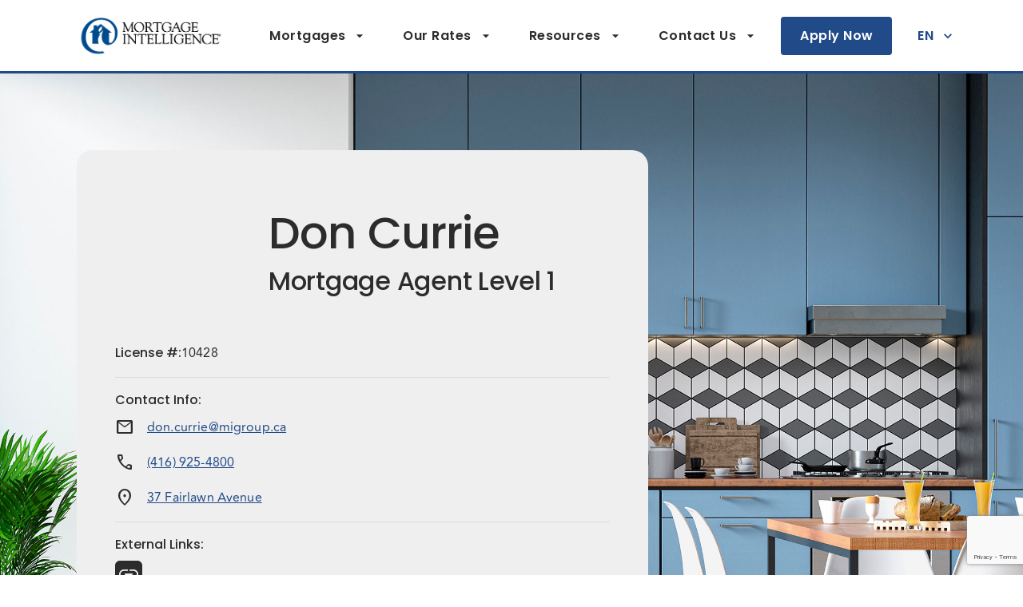

--- FILE ---
content_type: text/html; charset=utf-8
request_url: https://www.mortgageintelligence.ca/en/mortgage-broker/don-currie/
body_size: 32883
content:
<!DOCTYPE html><html lang="en"><head><meta charSet="utf-8"/><script type="didomi/javascript" data-vendor="didomi:facebook">!function(f,b,e,v,n,t,s)
  {if(f.fbq)return;n=f.fbq=function(){n.callMethod?
  n.callMethod.apply(n,arguments):n.queue.push(arguments)};
  if(!f._fbq)f._fbq=n;n.push=n;n.loaded=!0;n.version='2.0';
  n.queue=[];t=b.createElement(e);t.async=!0;
  t.src=v;s=b.getElementsByTagName(e)[0];
  s.parentNode.insertBefore(t,s)}(window, document,'script',
  'https://connect.facebook.net/en_US/fbevents.js');
  
fbq('init', 'undefined'); 
fbq('track', 'PageView');</script><noscript><img height="1" width="1" style="display:none"
              src="https://www.facebook.com/tr?id=undefined&ev=PageView&noscript=1" /></noscript><title>Don Currie, Mortgage Professional, part of the Mortgage Intelligence in Toronto, Ontario</title><meta name="description" content="Find the mortgage you are looking for with Don Currie, Mortgage Intelligence in Toronto, Ontario. Languages: English"/><link rel="icon" href="https://brokerwebsitesimage.azureedge.net/m3brokerimages1/next/website/favicon/mortgageintelligence.ico"/><meta property="og:image" content="https://brokerwebsitesimage.azureedge.net/m3brokerimages1/next/website/images/preview-logos/en/mortgageintelligence.png"/><meta property="og:title" content="Don Currie, Mortgage Professional, part of the Mortgage Intelligence in Toronto, Ontario"/><meta property="og:description" content="Find the mortgage you are looking for with Don Currie, Mortgage Intelligence in Toronto, Ontario. Languages: English"/><meta property="og:type" content="website"/><meta property="twitter:card" content="summary_large_card"/><meta name="viewport" content="initial-scale=1, width=device-width"/><link rel="canonical" href="https://www.mortgageintelligence.ca/en/mortgage-broker/don-currie/"/><link rel="alternate" hrefLang="en-ca" href="https://www.mortgageintelligence.ca/en/mortgage-broker/don-currie/"/><link rel="alternate" hrefLang="fr-ca" href="https://www.intelligencehypothecaire.ca/fr/courtier-hypothecaire/don-currie/"/><link rel="alternate" hrefLang="x-default" href="https://www.mortgageintelligence.ca/en/mortgage-broker/don-currie/"/><meta name="next-head-count" content="16"/><link href="https://fonts.googleapis.com/css2?family=Poppins:wght@400;500;600;700&amp;family=Quicksand:wght@400;500&amp;display=block" rel="stylesheet" as="style"/><link href="https://fonts.googleapis.com/css2?family=Material+Symbols+Outlined:opsz,wght,FILL,GRAD@20..48,100..700,0..1,-50..200&amp;display=block" rel="stylesheet" as="style"/><link rel="preload" href="/_next/static/css/737558e22a833f7e.css" as="style"/><link rel="stylesheet" href="/_next/static/css/737558e22a833f7e.css" data-n-g=""/><noscript data-n-css=""></noscript><script defer="" nomodule="" src="/_next/static/chunks/polyfills-5cd94c89d3acac5f.js"></script><script src="/_next/static/chunks/webpack-5e037c1c4fcd61c9.js" defer=""></script><script src="/_next/static/chunks/framework-da873f92495b87e0.js" defer=""></script><script src="/_next/static/chunks/main-d98ae2215adee974.js" defer=""></script><script src="/_next/static/chunks/pages/_app-3c97be858835696f.js" defer=""></script><script src="/_next/static/chunks/689-ee57d73a76e7d89f.js" defer=""></script><script src="/_next/static/chunks/877-77b32591bad8da3e.js" defer=""></script><script src="/_next/static/chunks/pages/%5BsubPath%5D/%5BsiteName%5D-cb269e5cc8357c60.js" defer=""></script><script src="/_next/static/2vVVSFJ-IYy2Vhb6Bob2N/_buildManifest.js" defer=""></script><script src="/_next/static/2vVVSFJ-IYy2Vhb6Bob2N/_ssgManifest.js" defer=""></script><script src="/_next/static/2vVVSFJ-IYy2Vhb6Bob2N/_middlewareManifest.js" defer=""></script></head><body><div id="__next"><noscript><iframe src="https://www.googletagmanager.com/ns.html?id=GTM-NHBQRSW" height="0" width="0" style="display: none; visibility: hidden;" /></noscript><style data-emotion="css-global 199hfl6">html{-webkit-font-smoothing:antialiased;-moz-osx-font-smoothing:grayscale;box-sizing:border-box;-webkit-text-size-adjust:100%;}*,*::before,*::after{box-sizing:inherit;}strong,b{font-weight:700;}body{margin:0;color:rgba(0, 0, 0, 0.87);font-family:Avenir Regular;font-weight:400;font-size:16px;line-height:28px;letter-spacing:0.00938em;background-color:#FFFFFF;}@media print{body{background-color:#fff;}}body::backdrop{background-color:#FFFFFF;}body{background-color:#FFFFFF;color:#2C2C2C;}a{color:inherit;-webkit-text-decoration:none;text-decoration:none;}.article .editor_h1{margin:0;}.article .editor_tableCellHeader{color:#2C2C2C;}.article .editor_nestedListItem{list-style-type:none;}.article .editor_nestedListItem:before,.article .editor_nestedListItem:after{display:none;}.article a{color:#204A88;-webkit-text-decoration:underline;text-decoration:underline;}.invis-about-me-image{border:1px solid #eeeeee;border-radius:56px;line-height:0;}</style><style data-emotion="css 156oeag">.css-156oeag{-webkit-align-items:center;-webkit-box-align:center;-ms-flex-align:center;align-items:center;background:#fff;border-bottom:3px solid #204A88;display:-webkit-box;display:-webkit-flex;display:-ms-flexbox;display:flex;-webkit-flex-shrink:0;-ms-flex-negative:0;flex-shrink:0;height:92px;padding:16px 0px;position:-webkit-sticky;position:sticky;top:0;z-index:20;}.css-156oeag.is-small-logo{padding:8px 0px;}@media (max-width:1024.95px){.css-156oeag{border-bottom-width:2px;height:64px;}}</style><header class=" css-156oeag"><style data-emotion="css 10klw3m">.css-10klw3m{height:100%;}</style><style data-emotion="css amcful">.css-amcful{width:100%;margin-left:auto;box-sizing:border-box;margin-right:auto;display:block;padding-left:16px;padding-right:16px;height:100%;}@media (min-width:601px){.css-amcful{padding-left:24px;padding-right:24px;}}@media (min-width:1440px){.css-amcful{max-width:1440px;}}.css-amcful:not(.MuiContainer-disableGutters).MuiContainer-maxWidthXl{max-width:1704px;padding-left:96px;padding-right:96px;}@media (max-width:1024.95px){.css-amcful:not(.MuiContainer-disableGutters).MuiContainer-maxWidthXl{padding-left:64px;padding-right:64px;}}@media (max-width:600.95px){.css-amcful:not(.MuiContainer-disableGutters).MuiContainer-maxWidthXl{padding-left:16px;padding-right:16px;}}</style><div class="MuiContainer-root MuiContainer-maxWidthXl css-amcful"><style data-emotion="css kq7a8">.css-kq7a8{height:100%;}.css-kq7a8>a{height:100%;}</style><style data-emotion="css 1r0k670">.css-1r0k670{display:-webkit-box;display:-webkit-flex;display:-ms-flexbox;display:flex;-webkit-flex-direction:row;-ms-flex-direction:row;flex-direction:row;-webkit-align-items:center;-webkit-box-align:center;-ms-flex-align:center;align-items:center;-webkit-box-pack:justify;-webkit-justify-content:space-between;justify-content:space-between;height:100%;}.css-1r0k670>:not(style)+:not(style){margin:0;margin-left:32px;}.css-1r0k670>a{height:100%;}</style><div class="css-1r0k670"><a href="/mortgage-broker/don-currie/"><style data-emotion="css 1v0jc2v">.css-1v0jc2v{height:100%;line-height:0;}</style><div class="css-1v0jc2v"><img src="https://brokerwebsitesimage.azureedge.net/m3brokerimages1/next/website/images/logos/logo-mi-en.png" alt="Logo" height="100%"/></div></a><style data-emotion="css 1oit4qq">@media only screen and (max-width: 1240px){.css-1oit4qq button{padding:0px 16px;}.css-1oit4qq a{display:none;}}@media (max-width:1024.95px){.css-1oit4qq{display:none;}}</style><style data-emotion="css 7hnvqq">.css-7hnvqq{display:-webkit-box;display:-webkit-flex;display:-ms-flexbox;display:flex;-webkit-flex-direction:row;-ms-flex-direction:row;flex-direction:row;-webkit-align-items:center;-webkit-box-align:center;-ms-flex-align:center;align-items:center;}@media only screen and (max-width: 1240px){.css-7hnvqq button{padding:0px 16px;}.css-7hnvqq a{display:none;}}@media (max-width:1024.95px){.css-7hnvqq{display:none;}}</style><div class="css-7hnvqq"><style data-emotion="css i6bazn">.css-i6bazn{overflow:hidden;}</style><div class="css-i6bazn"><style data-emotion="css 1rek3ya">.css-1rek3ya{border-radius:4px;color:#2C2C2C;}.css-1rek3ya:hover{background-color:rgba(32, 74, 136, 0.1);color:#2C2C2C;}</style><style data-emotion="css 1vchhhv">.css-1vchhhv{font-family:"Roboto","Helvetica","Arial",sans-serif;font-weight:500;font-size:0.875rem;line-height:1.75;letter-spacing:0.02857em;text-transform:uppercase;min-width:64px;padding:6px 8px;border-radius:4px;-webkit-transition:background-color 250ms cubic-bezier(0.4, 0, 0.2, 1) 0ms,box-shadow 250ms cubic-bezier(0.4, 0, 0.2, 1) 0ms,border-color 250ms cubic-bezier(0.4, 0, 0.2, 1) 0ms,color 250ms cubic-bezier(0.4, 0, 0.2, 1) 0ms;transition:background-color 250ms cubic-bezier(0.4, 0, 0.2, 1) 0ms,box-shadow 250ms cubic-bezier(0.4, 0, 0.2, 1) 0ms,border-color 250ms cubic-bezier(0.4, 0, 0.2, 1) 0ms,color 250ms cubic-bezier(0.4, 0, 0.2, 1) 0ms;color:#204A88;box-shadow:none;-webkit-flex-shrink:0;-ms-flex-negative:0;flex-shrink:0;font-family:Poppins;font-size:16px;font-weight:600;height:48px;line-height:48px;overflow:hidden;padding:0px 24px;text-overflow:ellipsis;text-transform:none;max-width:100%;white-space:nowrap;border-radius:0;border-radius:4px;color:#2C2C2C;}.css-1vchhhv:hover{-webkit-text-decoration:none;text-decoration:none;background-color:rgba(32, 74, 136, 0.04);}@media (hover: none){.css-1vchhhv:hover{background-color:transparent;}}.css-1vchhhv.Mui-disabled{color:rgba(0, 0, 0, 0.26);}.css-1vchhhv:hover{box-shadow:none;}.css-1vchhhv.Mui-disabled{color:#C8C8C8;}.css-1vchhhv.is-link{border:none;border-bottom:1px solid #204A88;height:32px;line-height:32px;padding:0;}.css-1vchhhv.is-link:hover{border-color:rgb(76, 110, 159);}.css-1vchhhv.is-link.disabled{border-color:#C8C8C8;}.css-1vchhhv.is-link.is-small{font-size:12px;font-weight:900;height:16px;line-height:16px;}.css-1vchhhv.is-link.is-small .MuiButton-endIcon{margin-left:2px;}.css-1vchhhv.is-link.is-small .MuiSvgIcon-root{font-size:14px;}@media (max-width:600.95px){.css-1vchhhv{font-size:12px;}}.css-1vchhhv:hover{background-color:transparent;color:rgb(76, 110, 159);}.css-1vchhhv:hover{background-color:rgba(32, 74, 136, 0.1);color:#2C2C2C;}</style><style data-emotion="css y1vlnn">.css-y1vlnn{display:-webkit-inline-box;display:-webkit-inline-flex;display:-ms-inline-flexbox;display:inline-flex;-webkit-align-items:center;-webkit-box-align:center;-ms-flex-align:center;align-items:center;-webkit-box-pack:center;-ms-flex-pack:center;-webkit-justify-content:center;justify-content:center;position:relative;box-sizing:border-box;-webkit-tap-highlight-color:transparent;background-color:transparent;outline:0;border:0;margin:0;border-radius:0;padding:0;cursor:pointer;-webkit-user-select:none;-moz-user-select:none;-ms-user-select:none;user-select:none;vertical-align:middle;-moz-appearance:none;-webkit-appearance:none;-webkit-text-decoration:none;text-decoration:none;color:inherit;font-family:"Roboto","Helvetica","Arial",sans-serif;font-weight:500;font-size:0.875rem;line-height:1.75;letter-spacing:0.02857em;text-transform:uppercase;min-width:64px;padding:6px 8px;border-radius:4px;-webkit-transition:background-color 250ms cubic-bezier(0.4, 0, 0.2, 1) 0ms,box-shadow 250ms cubic-bezier(0.4, 0, 0.2, 1) 0ms,border-color 250ms cubic-bezier(0.4, 0, 0.2, 1) 0ms,color 250ms cubic-bezier(0.4, 0, 0.2, 1) 0ms;transition:background-color 250ms cubic-bezier(0.4, 0, 0.2, 1) 0ms,box-shadow 250ms cubic-bezier(0.4, 0, 0.2, 1) 0ms,border-color 250ms cubic-bezier(0.4, 0, 0.2, 1) 0ms,color 250ms cubic-bezier(0.4, 0, 0.2, 1) 0ms;color:#204A88;box-shadow:none;-webkit-flex-shrink:0;-ms-flex-negative:0;flex-shrink:0;font-family:Poppins;font-size:16px;font-weight:600;height:48px;line-height:48px;overflow:hidden;padding:0px 24px;text-overflow:ellipsis;text-transform:none;max-width:100%;white-space:nowrap;border-radius:0;border-radius:4px;color:#2C2C2C;}.css-y1vlnn::-moz-focus-inner{border-style:none;}.css-y1vlnn.Mui-disabled{pointer-events:none;cursor:default;}@media print{.css-y1vlnn{-webkit-print-color-adjust:exact;color-adjust:exact;}}.css-y1vlnn:hover{-webkit-text-decoration:none;text-decoration:none;background-color:rgba(32, 74, 136, 0.04);}@media (hover: none){.css-y1vlnn:hover{background-color:transparent;}}.css-y1vlnn.Mui-disabled{color:rgba(0, 0, 0, 0.26);}.css-y1vlnn:hover{box-shadow:none;}.css-y1vlnn.Mui-disabled{color:#C8C8C8;}.css-y1vlnn.is-link{border:none;border-bottom:1px solid #204A88;height:32px;line-height:32px;padding:0;}.css-y1vlnn.is-link:hover{border-color:rgb(76, 110, 159);}.css-y1vlnn.is-link.disabled{border-color:#C8C8C8;}.css-y1vlnn.is-link.is-small{font-size:12px;font-weight:900;height:16px;line-height:16px;}.css-y1vlnn.is-link.is-small .MuiButton-endIcon{margin-left:2px;}.css-y1vlnn.is-link.is-small .MuiSvgIcon-root{font-size:14px;}@media (max-width:600.95px){.css-y1vlnn{font-size:12px;}}.css-y1vlnn:hover{background-color:transparent;color:rgb(76, 110, 159);}.css-y1vlnn:hover{background-color:rgba(32, 74, 136, 0.1);color:#2C2C2C;}</style><button class="MuiButton-root MuiButton-text MuiButton-textPrimary MuiButton-sizeMedium MuiButton-textSizeMedium MuiButtonBase-root css-y1vlnn" tabindex="0" type="button" id="Mortgages" aria-haspopup="true">Mortgages<!-- --><style data-emotion="css pt151d">.css-pt151d{display:inherit;margin-right:-4px;margin-left:8px;}.css-pt151d>*:nth-of-type(1){font-size:20px;}</style><span class="MuiButton-endIcon MuiButton-iconSizeMedium css-pt151d"><style data-emotion="css vubbuv">.css-vubbuv{-webkit-user-select:none;-moz-user-select:none;-ms-user-select:none;user-select:none;width:1em;height:1em;display:inline-block;fill:currentColor;-webkit-flex-shrink:0;-ms-flex-negative:0;flex-shrink:0;-webkit-transition:fill 200ms cubic-bezier(0.4, 0, 0.2, 1) 0ms;transition:fill 200ms cubic-bezier(0.4, 0, 0.2, 1) 0ms;font-size:1.5rem;}</style><svg class="MuiSvgIcon-root MuiSvgIcon-fontSizeMedium css-vubbuv" focusable="false" aria-hidden="true" viewBox="0 0 24 24" data-testid="ArrowDropDownIcon"><path d="m7 10 5 5 5-5z"></path></svg></span></button></div><div class="css-i6bazn"><button class="MuiButton-root MuiButton-text MuiButton-textPrimary MuiButton-sizeMedium MuiButton-textSizeMedium MuiButtonBase-root css-y1vlnn" tabindex="0" type="button" id="Our Rates" aria-haspopup="true">Our Rates<!-- --><span class="MuiButton-endIcon MuiButton-iconSizeMedium css-pt151d"><svg class="MuiSvgIcon-root MuiSvgIcon-fontSizeMedium css-vubbuv" focusable="false" aria-hidden="true" viewBox="0 0 24 24" data-testid="ArrowDropDownIcon"><path d="m7 10 5 5 5-5z"></path></svg></span></button></div><div class="css-i6bazn"><button class="MuiButton-root MuiButton-text MuiButton-textPrimary MuiButton-sizeMedium MuiButton-textSizeMedium MuiButtonBase-root css-y1vlnn" tabindex="0" type="button" id="Resources" aria-haspopup="true">Resources<!-- --><span class="MuiButton-endIcon MuiButton-iconSizeMedium css-pt151d"><svg class="MuiSvgIcon-root MuiSvgIcon-fontSizeMedium css-vubbuv" focusable="false" aria-hidden="true" viewBox="0 0 24 24" data-testid="ArrowDropDownIcon"><path d="m7 10 5 5 5-5z"></path></svg></span></button></div><div class="css-i6bazn"><button class="MuiButton-root MuiButton-text MuiButton-textPrimary MuiButton-sizeMedium MuiButton-textSizeMedium MuiButtonBase-root css-y1vlnn" tabindex="0" type="button" id="Contact Us" aria-haspopup="true">Contact Us<!-- --><span class="MuiButton-endIcon MuiButton-iconSizeMedium css-pt151d"><svg class="MuiSvgIcon-root MuiSvgIcon-fontSizeMedium css-vubbuv" focusable="false" aria-hidden="true" viewBox="0 0 24 24" data-testid="ArrowDropDownIcon"><path d="m7 10 5 5 5-5z"></path></svg></span></button></div><div class="css-i6bazn"><style data-emotion="css 28mje8">.css-28mje8{font-family:"Roboto","Helvetica","Arial",sans-serif;font-weight:500;font-size:0.875rem;line-height:1.75;letter-spacing:0.02857em;text-transform:uppercase;min-width:64px;padding:6px 8px;border-radius:4px;-webkit-transition:background-color 250ms cubic-bezier(0.4, 0, 0.2, 1) 0ms,box-shadow 250ms cubic-bezier(0.4, 0, 0.2, 1) 0ms,border-color 250ms cubic-bezier(0.4, 0, 0.2, 1) 0ms,color 250ms cubic-bezier(0.4, 0, 0.2, 1) 0ms;transition:background-color 250ms cubic-bezier(0.4, 0, 0.2, 1) 0ms,box-shadow 250ms cubic-bezier(0.4, 0, 0.2, 1) 0ms,border-color 250ms cubic-bezier(0.4, 0, 0.2, 1) 0ms,color 250ms cubic-bezier(0.4, 0, 0.2, 1) 0ms;color:#204A88;box-shadow:none;box-shadow:none;-webkit-flex-shrink:0;-ms-flex-negative:0;flex-shrink:0;font-family:Poppins;font-size:16px;font-weight:600;height:48px;line-height:48px;overflow:hidden;padding:0px 24px;text-overflow:ellipsis;text-transform:none;max-width:100%;white-space:nowrap;border-radius:0;}.css-28mje8:hover{-webkit-text-decoration:none;text-decoration:none;background-color:rgba(32, 74, 136, 0.04);}@media (hover: none){.css-28mje8:hover{background-color:transparent;}}.css-28mje8.Mui-disabled{color:rgba(0, 0, 0, 0.26);}.css-28mje8:hover{box-shadow:none;}.css-28mje8.Mui-focusVisible{box-shadow:none;}.css-28mje8:active{box-shadow:none;}.css-28mje8.Mui-disabled{box-shadow:none;}.css-28mje8:hover{box-shadow:none;}.css-28mje8.Mui-disabled{color:#C8C8C8;}.css-28mje8.is-link{border:none;border-bottom:1px solid #204A88;height:32px;line-height:32px;padding:0;}.css-28mje8.is-link:hover{border-color:rgb(76, 110, 159);}.css-28mje8.is-link.disabled{border-color:#C8C8C8;}.css-28mje8.is-link.is-small{font-size:12px;font-weight:900;height:16px;line-height:16px;}.css-28mje8.is-link.is-small .MuiButton-endIcon{margin-left:2px;}.css-28mje8.is-link.is-small .MuiSvgIcon-root{font-size:14px;}@media (max-width:600.95px){.css-28mje8{font-size:12px;}}.css-28mje8:hover{background-color:transparent;color:rgb(76, 110, 159);}</style><style data-emotion="css 549re8">.css-549re8{display:-webkit-inline-box;display:-webkit-inline-flex;display:-ms-inline-flexbox;display:inline-flex;-webkit-align-items:center;-webkit-box-align:center;-ms-flex-align:center;align-items:center;-webkit-box-pack:center;-ms-flex-pack:center;-webkit-justify-content:center;justify-content:center;position:relative;box-sizing:border-box;-webkit-tap-highlight-color:transparent;background-color:transparent;outline:0;border:0;margin:0;border-radius:0;padding:0;cursor:pointer;-webkit-user-select:none;-moz-user-select:none;-ms-user-select:none;user-select:none;vertical-align:middle;-moz-appearance:none;-webkit-appearance:none;-webkit-text-decoration:none;text-decoration:none;color:inherit;font-family:"Roboto","Helvetica","Arial",sans-serif;font-weight:500;font-size:0.875rem;line-height:1.75;letter-spacing:0.02857em;text-transform:uppercase;min-width:64px;padding:6px 8px;border-radius:4px;-webkit-transition:background-color 250ms cubic-bezier(0.4, 0, 0.2, 1) 0ms,box-shadow 250ms cubic-bezier(0.4, 0, 0.2, 1) 0ms,border-color 250ms cubic-bezier(0.4, 0, 0.2, 1) 0ms,color 250ms cubic-bezier(0.4, 0, 0.2, 1) 0ms;transition:background-color 250ms cubic-bezier(0.4, 0, 0.2, 1) 0ms,box-shadow 250ms cubic-bezier(0.4, 0, 0.2, 1) 0ms,border-color 250ms cubic-bezier(0.4, 0, 0.2, 1) 0ms,color 250ms cubic-bezier(0.4, 0, 0.2, 1) 0ms;color:#204A88;box-shadow:none;box-shadow:none;-webkit-flex-shrink:0;-ms-flex-negative:0;flex-shrink:0;font-family:Poppins;font-size:16px;font-weight:600;height:48px;line-height:48px;overflow:hidden;padding:0px 24px;text-overflow:ellipsis;text-transform:none;max-width:100%;white-space:nowrap;border-radius:0;}.css-549re8::-moz-focus-inner{border-style:none;}.css-549re8.Mui-disabled{pointer-events:none;cursor:default;}@media print{.css-549re8{-webkit-print-color-adjust:exact;color-adjust:exact;}}.css-549re8:hover{-webkit-text-decoration:none;text-decoration:none;background-color:rgba(32, 74, 136, 0.04);}@media (hover: none){.css-549re8:hover{background-color:transparent;}}.css-549re8.Mui-disabled{color:rgba(0, 0, 0, 0.26);}.css-549re8:hover{box-shadow:none;}.css-549re8.Mui-focusVisible{box-shadow:none;}.css-549re8:active{box-shadow:none;}.css-549re8.Mui-disabled{box-shadow:none;}.css-549re8:hover{box-shadow:none;}.css-549re8.Mui-disabled{color:#C8C8C8;}.css-549re8.is-link{border:none;border-bottom:1px solid #204A88;height:32px;line-height:32px;padding:0;}.css-549re8.is-link:hover{border-color:rgb(76, 110, 159);}.css-549re8.is-link.disabled{border-color:#C8C8C8;}.css-549re8.is-link.is-small{font-size:12px;font-weight:900;height:16px;line-height:16px;}.css-549re8.is-link.is-small .MuiButton-endIcon{margin-left:2px;}.css-549re8.is-link.is-small .MuiSvgIcon-root{font-size:14px;}@media (max-width:600.95px){.css-549re8{font-size:12px;}}.css-549re8:hover{background-color:transparent;color:rgb(76, 110, 159);}</style><button class="MuiButton-root MuiButton-text MuiButton-textPrimary MuiButton-sizeMedium MuiButton-textSizeMedium MuiButton-disableElevation MuiButtonBase-root  css-549re8" tabindex="0" type="button" aria-haspopup="true">EN<!-- --><span class="MuiButton-endIcon MuiButton-iconSizeMedium css-pt151d"><svg class="MuiSvgIcon-root MuiSvgIcon-fontSizeMedium css-vubbuv" focusable="false" aria-hidden="true" viewBox="0 0 24 24" data-testid="ExpandMoreIcon"><path d="M16.59 8.59 12 13.17 7.41 8.59 6 10l6 6 6-6z"></path></svg></span></button></div></div><style data-emotion="css 1qc2dp1">.css-1qc2dp1{cursor:pointer;display:none;width:24px;}.css-1qc2dp1 span{background-color:#204A88;display:block;height:2px;margin-bottom:5px;position:relative;top:0;-webkit-transition:all .3s ease-in-out;transition:all .3s ease-in-out;width:24px;}.css-1qc2dp1.is-open span:nth-of-type(1){top:8px;-webkit-transform:rotate(45deg);-moz-transform:rotate(45deg);-ms-transform:rotate(45deg);transform:rotate(45deg);}.css-1qc2dp1.is-open span:nth-of-type(2){opacity:0;}.css-1qc2dp1.is-open span:nth-of-type(3){top:-6px;-webkit-transform:rotate(-45deg);-moz-transform:rotate(-45deg);-ms-transform:rotate(-45deg);transform:rotate(-45deg);}@media (max-width:1024.95px){.css-1qc2dp1{display:block;}}</style><div class=" css-1qc2dp1"><span></span><span></span><span></span></div></div></div></header><style data-emotion="css d7pf36">.css-d7pf36{background-color:#fff;bottom:0;display:none;left:0;padding:0px 16px 24px;position:fixed;right:0;top:64px;-webkit-transform:translateY(-150%);-moz-transform:translateY(-150%);-ms-transform:translateY(-150%);transform:translateY(-150%);-webkit-transition:-webkit-transform .3s ease-out;transition:transform .3s ease-out;z-index:15;}.css-d7pf36.is-open{-webkit-transform:translateY(0);-moz-transform:translateY(0);-ms-transform:translateY(0);transform:translateY(0);}@media (max-width:1024.95px){.css-d7pf36{display:block;}}</style><div class=" css-d7pf36"><style data-emotion="css 78jar2">.css-78jar2{display:-webkit-box;display:-webkit-flex;display:-ms-flexbox;display:flex;-webkit-flex-direction:column;-ms-flex-direction:column;flex-direction:column;}.css-78jar2>:not(style)+:not(style){margin:0;margin-top:32px;}</style><div class="css-78jar2"><div><style data-emotion="css imn0gd">.css-imn0gd{background-color:#fff;border-color:#F6F6F6;color:#2C2C2C;}.css-imn0gd .MuiAccordionSummary-expandIconWrapper{color:#2C2C2C;}</style><style data-emotion="css 1hrqbvh">.css-1hrqbvh{position:relative;-webkit-transition:margin 150ms cubic-bezier(0.4, 0, 0.2, 1) 0ms;transition:margin 150ms cubic-bezier(0.4, 0, 0.2, 1) 0ms;overflow-anchor:none;border-radius:0;background-color:#fff;border-color:#F6F6F6;color:#2C2C2C;}.css-1hrqbvh:before{position:absolute;left:0;top:-1px;right:0;height:1px;content:"";opacity:1;background-color:rgba(0, 0, 0, 0.12);-webkit-transition:opacity 150ms cubic-bezier(0.4, 0, 0.2, 1) 0ms,background-color 150ms cubic-bezier(0.4, 0, 0.2, 1) 0ms;transition:opacity 150ms cubic-bezier(0.4, 0, 0.2, 1) 0ms,background-color 150ms cubic-bezier(0.4, 0, 0.2, 1) 0ms;}.css-1hrqbvh:first-of-type:before{display:none;}.css-1hrqbvh.Mui-expanded:before{opacity:0;}.css-1hrqbvh.Mui-expanded:first-of-type{margin-top:0;}.css-1hrqbvh.Mui-expanded:last-of-type{margin-bottom:0;}.css-1hrqbvh.Mui-expanded+.css-1hrqbvh.Mui-expanded:before{display:none;}.css-1hrqbvh.Mui-disabled{background-color:rgba(0, 0, 0, 0.12);}.css-1hrqbvh:first-of-type{border-top-left-radius:4px;border-top-right-radius:4px;}.css-1hrqbvh:last-of-type{border-bottom-left-radius:4px;border-bottom-right-radius:4px;}@supports (-ms-ime-align: auto){.css-1hrqbvh:last-of-type{border-bottom-left-radius:0;border-bottom-right-radius:0;}}.css-1hrqbvh.Mui-expanded{margin:16px 0;}.css-1hrqbvh .MuiAccordionSummary-expandIconWrapper{color:#2C2C2C;}</style><style data-emotion="css 1uz2p39">.css-1uz2p39{background-color:#415E7C;color:rgba(0, 0, 0, 0.87);-webkit-transition:box-shadow 300ms cubic-bezier(0.4, 0, 0.2, 1) 0ms;transition:box-shadow 300ms cubic-bezier(0.4, 0, 0.2, 1) 0ms;border-radius:4px;box-shadow:0px 2px 1px -1px rgba(0,0,0,0.2),0px 1px 1px 0px rgba(0,0,0,0.14),0px 1px 3px 0px rgba(0,0,0,0.12);border-radius:20px;box-shadow:none;position:relative;-webkit-transition:margin 150ms cubic-bezier(0.4, 0, 0.2, 1) 0ms;transition:margin 150ms cubic-bezier(0.4, 0, 0.2, 1) 0ms;overflow-anchor:none;border-radius:0;background-color:#fff;border-color:#F6F6F6;color:#2C2C2C;}.css-1uz2p39.MuiPopover-paper{background-color:#fff;border:none;border-radius:4px;box-shadow:0px 1px 4px rgba(0, 0, 0, 0.15);margin-top:8px;}.css-1uz2p39:before{position:absolute;left:0;top:-1px;right:0;height:1px;content:"";opacity:1;background-color:rgba(0, 0, 0, 0.12);-webkit-transition:opacity 150ms cubic-bezier(0.4, 0, 0.2, 1) 0ms,background-color 150ms cubic-bezier(0.4, 0, 0.2, 1) 0ms;transition:opacity 150ms cubic-bezier(0.4, 0, 0.2, 1) 0ms,background-color 150ms cubic-bezier(0.4, 0, 0.2, 1) 0ms;}.css-1uz2p39:first-of-type:before{display:none;}.css-1uz2p39.Mui-expanded:before{opacity:0;}.css-1uz2p39.Mui-expanded:first-of-type{margin-top:0;}.css-1uz2p39.Mui-expanded:last-of-type{margin-bottom:0;}.css-1uz2p39.Mui-expanded+.css-1uz2p39.Mui-expanded:before{display:none;}.css-1uz2p39.Mui-disabled{background-color:rgba(0, 0, 0, 0.12);}.css-1uz2p39:first-of-type{border-top-left-radius:4px;border-top-right-radius:4px;}.css-1uz2p39:last-of-type{border-bottom-left-radius:4px;border-bottom-right-radius:4px;}@supports (-ms-ime-align: auto){.css-1uz2p39:last-of-type{border-bottom-left-radius:0;border-bottom-right-radius:0;}}.css-1uz2p39.Mui-expanded{margin:16px 0;}.css-1uz2p39 .MuiAccordionSummary-expandIconWrapper{color:#2C2C2C;}</style><div class="MuiPaper-root MuiPaper-elevation MuiPaper-rounded MuiPaper-elevation1 MuiAccordion-root MuiAccordion-rounded MuiAccordion-gutters css-1uz2p39"><style data-emotion="css y8aj3r">.css-y8aj3r{padding:0;}</style><style data-emotion="css 12yqm40">.css-12yqm40{display:-webkit-box;display:-webkit-flex;display:-ms-flexbox;display:flex;min-height:48px;padding:0px 16px;-webkit-transition:min-height 150ms cubic-bezier(0.4, 0, 0.2, 1) 0ms,background-color 150ms cubic-bezier(0.4, 0, 0.2, 1) 0ms;transition:min-height 150ms cubic-bezier(0.4, 0, 0.2, 1) 0ms,background-color 150ms cubic-bezier(0.4, 0, 0.2, 1) 0ms;padding:0;}.css-12yqm40.Mui-focusVisible{background-color:rgba(0, 0, 0, 0.12);}.css-12yqm40.Mui-disabled{opacity:0.38;}.css-12yqm40:hover:not(.Mui-disabled){cursor:pointer;}.css-12yqm40.Mui-expanded{min-height:64px;}</style><style data-emotion="css u0lt45">.css-u0lt45{display:-webkit-inline-box;display:-webkit-inline-flex;display:-ms-inline-flexbox;display:inline-flex;-webkit-align-items:center;-webkit-box-align:center;-ms-flex-align:center;align-items:center;-webkit-box-pack:center;-ms-flex-pack:center;-webkit-justify-content:center;justify-content:center;position:relative;box-sizing:border-box;-webkit-tap-highlight-color:transparent;background-color:transparent;outline:0;border:0;margin:0;border-radius:0;padding:0;cursor:pointer;-webkit-user-select:none;-moz-user-select:none;-ms-user-select:none;user-select:none;vertical-align:middle;-moz-appearance:none;-webkit-appearance:none;-webkit-text-decoration:none;text-decoration:none;color:inherit;display:-webkit-box;display:-webkit-flex;display:-ms-flexbox;display:flex;min-height:48px;padding:0px 16px;-webkit-transition:min-height 150ms cubic-bezier(0.4, 0, 0.2, 1) 0ms,background-color 150ms cubic-bezier(0.4, 0, 0.2, 1) 0ms;transition:min-height 150ms cubic-bezier(0.4, 0, 0.2, 1) 0ms,background-color 150ms cubic-bezier(0.4, 0, 0.2, 1) 0ms;padding:0;}.css-u0lt45::-moz-focus-inner{border-style:none;}.css-u0lt45.Mui-disabled{pointer-events:none;cursor:default;}@media print{.css-u0lt45{-webkit-print-color-adjust:exact;color-adjust:exact;}}.css-u0lt45.Mui-focusVisible{background-color:rgba(0, 0, 0, 0.12);}.css-u0lt45.Mui-disabled{opacity:0.38;}.css-u0lt45:hover:not(.Mui-disabled){cursor:pointer;}.css-u0lt45.Mui-expanded{min-height:64px;}</style><div class="MuiButtonBase-root MuiAccordionSummary-root MuiAccordionSummary-gutters css-u0lt45" tabindex="0" role="button" aria-expanded="false" aria-controls="panel1a-content" id="panel1a-header"><style data-emotion="css 17o5nyn">.css-17o5nyn{display:-webkit-box;display:-webkit-flex;display:-ms-flexbox;display:flex;-webkit-box-flex:1;-webkit-flex-grow:1;-ms-flex-positive:1;flex-grow:1;margin:12px 0;-webkit-transition:margin 150ms cubic-bezier(0.4, 0, 0.2, 1) 0ms;transition:margin 150ms cubic-bezier(0.4, 0, 0.2, 1) 0ms;}.css-17o5nyn.Mui-expanded{margin:20px 0;}</style><div class="MuiAccordionSummary-content MuiAccordionSummary-contentGutters css-17o5nyn"><style data-emotion="css l95aag">.css-l95aag{margin:0;font-family:Poppins;font-weight:500;font-size:16px;line-height:24px;letter-spacing:0em;}</style><h5 class="MuiTypography-root MuiTypography-h5 css-l95aag">Mortgages</h5></div><style data-emotion="css 1fx8m19">.css-1fx8m19{display:-webkit-box;display:-webkit-flex;display:-ms-flexbox;display:flex;color:rgba(0, 0, 0, 0.54);-webkit-transform:rotate(0deg);-moz-transform:rotate(0deg);-ms-transform:rotate(0deg);transform:rotate(0deg);-webkit-transition:-webkit-transform 150ms cubic-bezier(0.4, 0, 0.2, 1) 0ms;transition:transform 150ms cubic-bezier(0.4, 0, 0.2, 1) 0ms;}.css-1fx8m19.Mui-expanded{-webkit-transform:rotate(180deg);-moz-transform:rotate(180deg);-ms-transform:rotate(180deg);transform:rotate(180deg);}</style><div class="MuiAccordionSummary-expandIconWrapper css-1fx8m19"><style data-emotion="css vubbuv">.css-vubbuv{-webkit-user-select:none;-moz-user-select:none;-ms-user-select:none;user-select:none;width:1em;height:1em;display:inline-block;fill:currentColor;-webkit-flex-shrink:0;-ms-flex-negative:0;flex-shrink:0;-webkit-transition:fill 200ms cubic-bezier(0.4, 0, 0.2, 1) 0ms;transition:fill 200ms cubic-bezier(0.4, 0, 0.2, 1) 0ms;font-size:1.5rem;}</style><svg class="MuiSvgIcon-root MuiSvgIcon-fontSizeMedium css-vubbuv" focusable="false" aria-hidden="true" viewBox="0 0 24 24" data-testid="ArrowDropDownIcon"><path d="m7 10 5 5 5-5z"></path></svg></div></div><style data-emotion="css a0y2e3">.css-a0y2e3{height:0;overflow:hidden;-webkit-transition:height 300ms cubic-bezier(0.4, 0, 0.2, 1) 0ms;transition:height 300ms cubic-bezier(0.4, 0, 0.2, 1) 0ms;visibility:hidden;}</style><div class="MuiCollapse-root MuiCollapse-vertical MuiCollapse-hidden css-a0y2e3" style="min-height:0px"><style data-emotion="css hboir5">.css-hboir5{display:-webkit-box;display:-webkit-flex;display:-ms-flexbox;display:flex;width:100%;}</style><div class="MuiCollapse-wrapper MuiCollapse-vertical css-hboir5"><style data-emotion="css 8atqhb">.css-8atqhb{width:100%;}</style><div class="MuiCollapse-wrapperInner MuiCollapse-vertical css-8atqhb"><div aria-labelledby="panel1a-header" id="panel1a-content" role="region" class="MuiAccordion-region"><style data-emotion="css u04peu">.css-u04peu{padding:8px 16px 16px;padding:0;}</style><div class="MuiAccordionDetails-root css-u04peu"><style data-emotion="css gksy1t">.css-gksy1t>a{width:100%;}</style><style data-emotion="css a296vl">.css-a296vl{font-family:Avenir Regular;font-weight:400;font-size:16px;line-height:28px;letter-spacing:0.00938em;display:-webkit-box;display:-webkit-flex;display:-ms-flexbox;display:flex;-webkit-box-pack:start;-ms-flex-pack:start;-webkit-justify-content:flex-start;justify-content:flex-start;-webkit-align-items:center;-webkit-box-align:center;-ms-flex-align:center;align-items:center;position:relative;-webkit-text-decoration:none;text-decoration:none;min-height:48px;padding-top:6px;padding-bottom:6px;box-sizing:border-box;white-space:nowrap;padding-left:16px;padding-right:16px;color:#2C2C2C;font-family:Avenir Regular;min-height:56px!important;padding-right:24px;}.css-a296vl:hover{-webkit-text-decoration:none;text-decoration:none;background-color:rgba(0, 0, 0, 0.04);}@media (hover: none){.css-a296vl:hover{background-color:transparent;}}.css-a296vl.Mui-selected{background-color:rgba(32, 74, 136, 0.08);}.css-a296vl.Mui-selected.Mui-focusVisible{background-color:rgba(32, 74, 136, 0.2);}.css-a296vl.Mui-selected:hover{background-color:rgba(32, 74, 136, 0.12);}@media (hover: none){.css-a296vl.Mui-selected:hover{background-color:rgba(32, 74, 136, 0.08);}}.css-a296vl.Mui-focusVisible{background-color:rgba(0, 0, 0, 0.12);}.css-a296vl.Mui-disabled{opacity:0.38;}.css-a296vl+.MuiDivider-root{margin-top:8px;margin-bottom:8px;}.css-a296vl+.MuiDivider-inset{margin-left:52px;}.css-a296vl .MuiListItemText-root{margin-top:0;margin-bottom:0;}.css-a296vl .MuiListItemText-inset{padding-left:36px;}.css-a296vl .MuiListItemIcon-root{min-width:36px;}@media (min-width:601px){.css-a296vl{min-height:auto;}}.css-a296vl.Mui-focusVisible{background-color:transparent;}.css-a296vl:hover{background-color:rgba(32, 74, 136, 0.1);}.css-a296vl>a{width:100%;}</style><style data-emotion="css 795xj8">.css-795xj8{display:-webkit-inline-box;display:-webkit-inline-flex;display:-ms-inline-flexbox;display:inline-flex;-webkit-align-items:center;-webkit-box-align:center;-ms-flex-align:center;align-items:center;-webkit-box-pack:center;-ms-flex-pack:center;-webkit-justify-content:center;justify-content:center;position:relative;box-sizing:border-box;-webkit-tap-highlight-color:transparent;background-color:transparent;outline:0;border:0;margin:0;border-radius:0;padding:0;cursor:pointer;-webkit-user-select:none;-moz-user-select:none;-ms-user-select:none;user-select:none;vertical-align:middle;-moz-appearance:none;-webkit-appearance:none;-webkit-text-decoration:none;text-decoration:none;color:inherit;font-family:Avenir Regular;font-weight:400;font-size:16px;line-height:28px;letter-spacing:0.00938em;display:-webkit-box;display:-webkit-flex;display:-ms-flexbox;display:flex;-webkit-box-pack:start;-ms-flex-pack:start;-webkit-justify-content:flex-start;justify-content:flex-start;-webkit-align-items:center;-webkit-box-align:center;-ms-flex-align:center;align-items:center;position:relative;-webkit-text-decoration:none;text-decoration:none;min-height:48px;padding-top:6px;padding-bottom:6px;box-sizing:border-box;white-space:nowrap;padding-left:16px;padding-right:16px;color:#2C2C2C;font-family:Avenir Regular;min-height:56px!important;padding-right:24px;}.css-795xj8::-moz-focus-inner{border-style:none;}.css-795xj8.Mui-disabled{pointer-events:none;cursor:default;}@media print{.css-795xj8{-webkit-print-color-adjust:exact;color-adjust:exact;}}.css-795xj8:hover{-webkit-text-decoration:none;text-decoration:none;background-color:rgba(0, 0, 0, 0.04);}@media (hover: none){.css-795xj8:hover{background-color:transparent;}}.css-795xj8.Mui-selected{background-color:rgba(32, 74, 136, 0.08);}.css-795xj8.Mui-selected.Mui-focusVisible{background-color:rgba(32, 74, 136, 0.2);}.css-795xj8.Mui-selected:hover{background-color:rgba(32, 74, 136, 0.12);}@media (hover: none){.css-795xj8.Mui-selected:hover{background-color:rgba(32, 74, 136, 0.08);}}.css-795xj8.Mui-focusVisible{background-color:rgba(0, 0, 0, 0.12);}.css-795xj8.Mui-disabled{opacity:0.38;}.css-795xj8+.MuiDivider-root{margin-top:8px;margin-bottom:8px;}.css-795xj8+.MuiDivider-inset{margin-left:52px;}.css-795xj8 .MuiListItemText-root{margin-top:0;margin-bottom:0;}.css-795xj8 .MuiListItemText-inset{padding-left:36px;}.css-795xj8 .MuiListItemIcon-root{min-width:36px;}@media (min-width:601px){.css-795xj8{min-height:auto;}}.css-795xj8.Mui-focusVisible{background-color:transparent;}.css-795xj8:hover{background-color:rgba(32, 74, 136, 0.1);}.css-795xj8>a{width:100%;}</style><li class="MuiMenuItem-root MuiMenuItem-gutters MuiButtonBase-root css-795xj8" tabindex="-1" role="menuitem"><a href="https://apply.invismi.ca/?wid=0">Apply Now</a></li><li class="MuiMenuItem-root MuiMenuItem-gutters MuiButtonBase-root css-795xj8" tabindex="-1" role="menuitem"><a href="mortgage-options/">Mortgage Options</a></li><li class="MuiMenuItem-root MuiMenuItem-gutters MuiButtonBase-root css-795xj8" tabindex="-1" role="menuitem"><a href="insurances/">Insurance</a></li><li class="MuiMenuItem-root MuiMenuItem-gutters MuiButtonBase-root css-795xj8" tabindex="-1" role="menuitem"><a href="/mortgage-broker/don-currie/mortgage-services/"><style data-emotion="css 78trst">.css-78trst{margin:0;font-family:Avenir Regular;font-weight:400;font-size:16px;line-height:28px;letter-spacing:0.00938em;}</style><p class="MuiTypography-root MuiTypography-body1 css-78trst">Mortgage Services</p></a></li></div></div></div></div></div></div><div class="MuiPaper-root MuiPaper-elevation MuiPaper-rounded MuiPaper-elevation1 MuiAccordion-root MuiAccordion-rounded MuiAccordion-gutters css-1uz2p39"><div class="MuiButtonBase-root MuiAccordionSummary-root MuiAccordionSummary-gutters css-u0lt45" tabindex="0" role="button" aria-expanded="false" aria-controls="panel1a-content" id="panel1a-header"><div class="MuiAccordionSummary-content MuiAccordionSummary-contentGutters css-17o5nyn"><h5 class="MuiTypography-root MuiTypography-h5 css-l95aag">Our Rates</h5></div><div class="MuiAccordionSummary-expandIconWrapper css-1fx8m19"><svg class="MuiSvgIcon-root MuiSvgIcon-fontSizeMedium css-vubbuv" focusable="false" aria-hidden="true" viewBox="0 0 24 24" data-testid="ArrowDropDownIcon"><path d="m7 10 5 5 5-5z"></path></svg></div></div><div class="MuiCollapse-root MuiCollapse-vertical MuiCollapse-hidden css-a0y2e3" style="min-height:0px"><div class="MuiCollapse-wrapper MuiCollapse-vertical css-hboir5"><div class="MuiCollapse-wrapperInner MuiCollapse-vertical css-8atqhb"><div aria-labelledby="panel1a-header" id="panel1a-content" role="region" class="MuiAccordion-region"><div class="MuiAccordionDetails-root css-u04peu"><li class="MuiMenuItem-root MuiMenuItem-gutters MuiButtonBase-root css-795xj8" tabindex="-1" role="menuitem"><a href="/mortgage-broker/don-currie/rates/"><p class="MuiTypography-root MuiTypography-body1 css-78trst">Rates</p></a></li></div></div></div></div></div></div><div class="MuiPaper-root MuiPaper-elevation MuiPaper-rounded MuiPaper-elevation1 MuiAccordion-root MuiAccordion-rounded MuiAccordion-gutters css-1uz2p39"><div class="MuiButtonBase-root MuiAccordionSummary-root MuiAccordionSummary-gutters css-u0lt45" tabindex="0" role="button" aria-expanded="false" aria-controls="panel1a-content" id="panel1a-header"><div class="MuiAccordionSummary-content MuiAccordionSummary-contentGutters css-17o5nyn"><h5 class="MuiTypography-root MuiTypography-h5 css-l95aag">Resources</h5></div><div class="MuiAccordionSummary-expandIconWrapper css-1fx8m19"><svg class="MuiSvgIcon-root MuiSvgIcon-fontSizeMedium css-vubbuv" focusable="false" aria-hidden="true" viewBox="0 0 24 24" data-testid="ArrowDropDownIcon"><path d="m7 10 5 5 5-5z"></path></svg></div></div><div class="MuiCollapse-root MuiCollapse-vertical MuiCollapse-hidden css-a0y2e3" style="min-height:0px"><div class="MuiCollapse-wrapper MuiCollapse-vertical css-hboir5"><div class="MuiCollapse-wrapperInner MuiCollapse-vertical css-8atqhb"><div aria-labelledby="panel1a-header" id="panel1a-content" role="region" class="MuiAccordion-region"><div class="MuiAccordionDetails-root css-u04peu"><li class="MuiMenuItem-root MuiMenuItem-gutters MuiButtonBase-root css-795xj8" tabindex="-1" role="menuitem"><a href="affordability-calculator/">Calculators</a></li><li class="MuiMenuItem-root MuiMenuItem-gutters MuiButtonBase-root css-795xj8" tabindex="-1" role="menuitem"><a href="faqs/">FAQs</a></li><li class="MuiMenuItem-root MuiMenuItem-gutters MuiButtonBase-root css-795xj8" tabindex="-1" role="menuitem"><a href="educational-videos/">Educational Videos</a></li><li class="MuiMenuItem-root MuiMenuItem-gutters MuiButtonBase-root css-795xj8" tabindex="-1" role="menuitem"><a href="newsletter/">Newsletter Sign-up</a></li><li class="MuiMenuItem-root MuiMenuItem-gutters MuiButtonBase-root css-795xj8" tabindex="-1" role="menuitem"><a href="mopolo/">Download Our App</a></li><li class="MuiMenuItem-root MuiMenuItem-gutters MuiButtonBase-root css-795xj8" tabindex="-1" role="menuitem"><a href="/mortgage-broker/don-currie/blog/"><p class="MuiTypography-root MuiTypography-body1 css-78trst">Blog</p></a></li></div></div></div></div></div></div><div class="MuiPaper-root MuiPaper-elevation MuiPaper-rounded MuiPaper-elevation1 MuiAccordion-root MuiAccordion-rounded MuiAccordion-gutters css-1uz2p39"><div class="MuiButtonBase-root MuiAccordionSummary-root MuiAccordionSummary-gutters css-u0lt45" tabindex="0" role="button" aria-expanded="false" aria-controls="panel1a-content" id="panel1a-header"><div class="MuiAccordionSummary-content MuiAccordionSummary-contentGutters css-17o5nyn"><h5 class="MuiTypography-root MuiTypography-h5 css-l95aag">Contact Us</h5></div><div class="MuiAccordionSummary-expandIconWrapper css-1fx8m19"><svg class="MuiSvgIcon-root MuiSvgIcon-fontSizeMedium css-vubbuv" focusable="false" aria-hidden="true" viewBox="0 0 24 24" data-testid="ArrowDropDownIcon"><path d="m7 10 5 5 5-5z"></path></svg></div></div><div class="MuiCollapse-root MuiCollapse-vertical MuiCollapse-hidden css-a0y2e3" style="min-height:0px"><div class="MuiCollapse-wrapper MuiCollapse-vertical css-hboir5"><div class="MuiCollapse-wrapperInner MuiCollapse-vertical css-8atqhb"><div aria-labelledby="panel1a-header" id="panel1a-content" role="region" class="MuiAccordion-region"><div class="MuiAccordionDetails-root css-u04peu"><li class="MuiMenuItem-root MuiMenuItem-gutters MuiButtonBase-root css-795xj8" tabindex="-1" role="menuitem"><a href="about-us/">About Us</a></li><li class="MuiMenuItem-root MuiMenuItem-gutters MuiButtonBase-root css-795xj8" tabindex="-1" role="menuitem"><a href="https://joininvismi.ca/">Become a Broker</a></li><li class="MuiMenuItem-root MuiMenuItem-gutters MuiButtonBase-root css-795xj8" tabindex="-1" role="menuitem"><a href="contact-us/">Contact Us</a></li></div></div></div></div></div></div></div><style data-emotion="css tzsjye">.css-tzsjye{display:-webkit-inline-box;display:-webkit-inline-flex;display:-ms-inline-flexbox;display:inline-flex;-webkit-flex-direction:column;-ms-flex-direction:column;flex-direction:column;position:relative;min-width:0;padding:0;margin:0;border:0;vertical-align:top;width:100%;}</style><div class="MuiFormControl-root MuiFormControl-fullWidth css-tzsjye"><style data-emotion="css 1upilqn">.css-1upilqn{margin-bottom:12px;}</style><style data-emotion="css 1evdey6">.css-1evdey6{margin:0;font-family:Avenir Black;font-weight:800;font-size:12px;line-height:16px;letter-spacing:0.00938em;margin-bottom:12px;}</style><h6 class="MuiTypography-root MuiTypography-subtitle1 css-1evdey6">Language<!-- -->:<!-- --></h6><style data-emotion="css-global 1prfaxn">@-webkit-keyframes mui-auto-fill{from{display:block;}}@keyframes mui-auto-fill{from{display:block;}}@-webkit-keyframes mui-auto-fill-cancel{from{display:block;}}@keyframes mui-auto-fill-cancel{from{display:block;}}</style><style data-emotion="css 1tlasgh">.css-1tlasgh{font-family:Avenir Regular;font-weight:400;font-size:16px;line-height:1.4375em;letter-spacing:0.00938em;color:rgba(0, 0, 0, 0.87);box-sizing:border-box;position:relative;cursor:text;display:-webkit-inline-box;display:-webkit-inline-flex;display:-ms-inline-flexbox;display:inline-flex;-webkit-align-items:center;-webkit-box-align:center;-ms-flex-align:center;align-items:center;position:relative;border-radius:4px;background-color:#EBEBEB;color:#4D4D4D;font-family:Avenir Regular;font-size:16px;height:48px;line-height:22px;}.css-1tlasgh.Mui-disabled{color:rgba(0, 0, 0, 0.38);cursor:default;}.css-1tlasgh:hover .MuiOutlinedInput-notchedOutline{border-color:rgba(0, 0, 0, 0.87);}@media (hover: none){.css-1tlasgh:hover .MuiOutlinedInput-notchedOutline{border-color:rgba(0, 0, 0, 0.23);}}.css-1tlasgh.Mui-focused .MuiOutlinedInput-notchedOutline{border-color:#204A88;border-width:2px;}.css-1tlasgh.Mui-error .MuiOutlinedInput-notchedOutline{border-color:#D02020;}.css-1tlasgh.Mui-disabled .MuiOutlinedInput-notchedOutline{border-color:rgba(0, 0, 0, 0.26);}.css-1tlasgh:hover:not(.Mui-error):not(.Mui-focused) .MuiOutlinedInput-notchedOutline{border-color:transparent;}.css-1tlasgh .MuiOutlinedInput-notchedOutline{border-color:transparent;}.css-1tlasgh input::-webkit-input-placeholder{color:#8E8E8E;opacity:1;}.css-1tlasgh input::-moz-placeholder{color:#8E8E8E;opacity:1;}.css-1tlasgh input:-ms-input-placeholder{color:#8E8E8E;opacity:1;}.css-1tlasgh textarea::-webkit-input-placeholder{color:#8E8E8E;opacity:1;}.css-1tlasgh textarea::-moz-placeholder{color:#8E8E8E;opacity:1;}.css-1tlasgh textarea:-ms-input-placeholder{color:#8E8E8E;opacity:1;}.css-1tlasgh input::placeholder,.css-1tlasgh textarea::placeholder{color:#8E8E8E;opacity:1;}.css-1tlasgh.Mui-focused .MuiOutlinedInput-notchedOutline{border-width:1px;}.css-1tlasgh.MuiInputBase-multiline{height:auto;}.css-1tlasgh.MuiInputBase-sizeSmall{height:32px;}.css-1tlasgh a{pointer-events:none;}</style><div style="background-color:#EBEBEB;overflow:hidden" class="MuiOutlinedInput-root MuiInputBase-root MuiInputBase-colorPrimary MuiInputBase-formControl  css-1tlasgh"><style data-emotion="css 1pog434">.css-1pog434{font:inherit;letter-spacing:inherit;color:currentColor;padding:4px 0 5px;border:0;box-sizing:content-box;background:none;height:1.4375em;margin:0;-webkit-tap-highlight-color:transparent;display:block;min-width:0;width:100%;-webkit-animation-name:mui-auto-fill-cancel;animation-name:mui-auto-fill-cancel;-webkit-animation-duration:10ms;animation-duration:10ms;padding:16.5px 14px;}.css-1pog434::-webkit-input-placeholder{color:currentColor;opacity:0.42;-webkit-transition:opacity 200ms cubic-bezier(0.4, 0, 0.2, 1) 0ms;transition:opacity 200ms cubic-bezier(0.4, 0, 0.2, 1) 0ms;}.css-1pog434::-moz-placeholder{color:currentColor;opacity:0.42;-webkit-transition:opacity 200ms cubic-bezier(0.4, 0, 0.2, 1) 0ms;transition:opacity 200ms cubic-bezier(0.4, 0, 0.2, 1) 0ms;}.css-1pog434:-ms-input-placeholder{color:currentColor;opacity:0.42;-webkit-transition:opacity 200ms cubic-bezier(0.4, 0, 0.2, 1) 0ms;transition:opacity 200ms cubic-bezier(0.4, 0, 0.2, 1) 0ms;}.css-1pog434::-ms-input-placeholder{color:currentColor;opacity:0.42;-webkit-transition:opacity 200ms cubic-bezier(0.4, 0, 0.2, 1) 0ms;transition:opacity 200ms cubic-bezier(0.4, 0, 0.2, 1) 0ms;}.css-1pog434:focus{outline:0;}.css-1pog434:invalid{box-shadow:none;}.css-1pog434::-webkit-search-decoration{-webkit-appearance:none;}label[data-shrink=false]+.MuiInputBase-formControl .css-1pog434::-webkit-input-placeholder{opacity:0!important;}label[data-shrink=false]+.MuiInputBase-formControl .css-1pog434::-moz-placeholder{opacity:0!important;}label[data-shrink=false]+.MuiInputBase-formControl .css-1pog434:-ms-input-placeholder{opacity:0!important;}label[data-shrink=false]+.MuiInputBase-formControl .css-1pog434::-ms-input-placeholder{opacity:0!important;}label[data-shrink=false]+.MuiInputBase-formControl .css-1pog434:focus::-webkit-input-placeholder{opacity:0.42;}label[data-shrink=false]+.MuiInputBase-formControl .css-1pog434:focus::-moz-placeholder{opacity:0.42;}label[data-shrink=false]+.MuiInputBase-formControl .css-1pog434:focus:-ms-input-placeholder{opacity:0.42;}label[data-shrink=false]+.MuiInputBase-formControl .css-1pog434:focus::-ms-input-placeholder{opacity:0.42;}.css-1pog434.Mui-disabled{opacity:1;-webkit-text-fill-color:rgba(0, 0, 0, 0.38);}.css-1pog434:-webkit-autofill{-webkit-animation-duration:5000s;animation-duration:5000s;-webkit-animation-name:mui-auto-fill;animation-name:mui-auto-fill;}.css-1pog434:-webkit-autofill{border-radius:inherit;}</style><style data-emotion="css snyn5l">.css-snyn5l{-moz-appearance:none;-webkit-appearance:none;-webkit-user-select:none;-moz-user-select:none;-ms-user-select:none;user-select:none;border-radius:4px;cursor:pointer;font:inherit;letter-spacing:inherit;color:currentColor;padding:4px 0 5px;border:0;box-sizing:content-box;background:none;height:1.4375em;margin:0;-webkit-tap-highlight-color:transparent;display:block;min-width:0;width:100%;-webkit-animation-name:mui-auto-fill-cancel;animation-name:mui-auto-fill-cancel;-webkit-animation-duration:10ms;animation-duration:10ms;padding:16.5px 14px;}.css-snyn5l:focus{border-radius:4px;}.css-snyn5l::-ms-expand{display:none;}.css-snyn5l.Mui-disabled{cursor:default;}.css-snyn5l[multiple]{height:auto;}.css-snyn5l:not([multiple]) option,.css-snyn5l:not([multiple]) optgroup{background-color:#415E7C;}.css-snyn5l.css-snyn5l.css-snyn5l{padding-right:32px;}.css-snyn5l.MuiSelect-select{height:auto;min-height:1.4375em;text-overflow:ellipsis;white-space:nowrap;overflow:hidden;}.css-snyn5l::-webkit-input-placeholder{color:currentColor;opacity:0.42;-webkit-transition:opacity 200ms cubic-bezier(0.4, 0, 0.2, 1) 0ms;transition:opacity 200ms cubic-bezier(0.4, 0, 0.2, 1) 0ms;}.css-snyn5l::-moz-placeholder{color:currentColor;opacity:0.42;-webkit-transition:opacity 200ms cubic-bezier(0.4, 0, 0.2, 1) 0ms;transition:opacity 200ms cubic-bezier(0.4, 0, 0.2, 1) 0ms;}.css-snyn5l:-ms-input-placeholder{color:currentColor;opacity:0.42;-webkit-transition:opacity 200ms cubic-bezier(0.4, 0, 0.2, 1) 0ms;transition:opacity 200ms cubic-bezier(0.4, 0, 0.2, 1) 0ms;}.css-snyn5l::-ms-input-placeholder{color:currentColor;opacity:0.42;-webkit-transition:opacity 200ms cubic-bezier(0.4, 0, 0.2, 1) 0ms;transition:opacity 200ms cubic-bezier(0.4, 0, 0.2, 1) 0ms;}.css-snyn5l:focus{outline:0;}.css-snyn5l:invalid{box-shadow:none;}.css-snyn5l::-webkit-search-decoration{-webkit-appearance:none;}label[data-shrink=false]+.MuiInputBase-formControl .css-snyn5l::-webkit-input-placeholder{opacity:0!important;}label[data-shrink=false]+.MuiInputBase-formControl .css-snyn5l::-moz-placeholder{opacity:0!important;}label[data-shrink=false]+.MuiInputBase-formControl .css-snyn5l:-ms-input-placeholder{opacity:0!important;}label[data-shrink=false]+.MuiInputBase-formControl .css-snyn5l::-ms-input-placeholder{opacity:0!important;}label[data-shrink=false]+.MuiInputBase-formControl .css-snyn5l:focus::-webkit-input-placeholder{opacity:0.42;}label[data-shrink=false]+.MuiInputBase-formControl .css-snyn5l:focus::-moz-placeholder{opacity:0.42;}label[data-shrink=false]+.MuiInputBase-formControl .css-snyn5l:focus:-ms-input-placeholder{opacity:0.42;}label[data-shrink=false]+.MuiInputBase-formControl .css-snyn5l:focus::-ms-input-placeholder{opacity:0.42;}.css-snyn5l.Mui-disabled{opacity:1;-webkit-text-fill-color:rgba(0, 0, 0, 0.38);}.css-snyn5l:-webkit-autofill{-webkit-animation-duration:5000s;animation-duration:5000s;-webkit-animation-name:mui-auto-fill;animation-name:mui-auto-fill;}.css-snyn5l:-webkit-autofill{border-radius:inherit;}</style><div tabindex="0" role="button" aria-expanded="false" aria-haspopup="listbox" aria-label="language" class="MuiSelect-select MuiSelect-outlined MuiOutlinedInput-input MuiInputBase-input css-snyn5l">English</div><style data-emotion="css 1k3x8v3">.css-1k3x8v3{bottom:0;left:0;position:absolute;opacity:0;pointer-events:none;width:100%;box-sizing:border-box;}</style><input aria-hidden="true" tabindex="-1" class="MuiSelect-nativeInput css-1k3x8v3" value="en"/><style data-emotion="css bi4s6q">.css-bi4s6q{position:absolute;right:7px;top:calc(50% - .5em);pointer-events:none;color:rgba(0, 0, 0, 0.54);}.css-bi4s6q.Mui-disabled{color:rgba(0, 0, 0, 0.26);}</style><style data-emotion="css 1636szt">.css-1636szt{-webkit-user-select:none;-moz-user-select:none;-ms-user-select:none;user-select:none;width:1em;height:1em;display:inline-block;fill:currentColor;-webkit-flex-shrink:0;-ms-flex-negative:0;flex-shrink:0;-webkit-transition:fill 200ms cubic-bezier(0.4, 0, 0.2, 1) 0ms;transition:fill 200ms cubic-bezier(0.4, 0, 0.2, 1) 0ms;font-size:1.5rem;position:absolute;right:7px;top:calc(50% - .5em);pointer-events:none;color:rgba(0, 0, 0, 0.54);}.css-1636szt.Mui-disabled{color:rgba(0, 0, 0, 0.26);}</style><svg class="MuiSvgIcon-root MuiSvgIcon-fontSizeMedium MuiSelect-icon MuiSelect-iconOutlined css-1636szt" focusable="false" aria-hidden="true" viewBox="0 0 24 24" data-testid="ExpandMoreIcon"><path d="M16.59 8.59 12 13.17 7.41 8.59 6 10l6 6 6-6z"></path></svg><style data-emotion="css 19w1uun">.css-19w1uun{border-color:rgba(0, 0, 0, 0.23);}</style><style data-emotion="css igs3ac">.css-igs3ac{text-align:left;position:absolute;bottom:0;right:0;top:-5px;left:0;margin:0;padding:0 8px;pointer-events:none;border-radius:inherit;border-style:solid;border-width:1px;overflow:hidden;min-width:0%;border-color:rgba(0, 0, 0, 0.23);}</style><fieldset aria-hidden="true" class="MuiOutlinedInput-notchedOutline css-igs3ac"><style data-emotion="css hdw1oc">.css-hdw1oc{float:unset;overflow:hidden;padding:0;line-height:11px;-webkit-transition:width 150ms cubic-bezier(0.0, 0, 0.2, 1) 0ms;transition:width 150ms cubic-bezier(0.0, 0, 0.2, 1) 0ms;}</style><legend class="css-hdw1oc"><span class="notranslate">​</span></legend></fieldset></div></div></div></div><style data-emotion="css 1rr4qq7">.css-1rr4qq7{-webkit-flex:1;-ms-flex:1;flex:1;}</style><main class="css-1rr4qq7"><style data-emotion="css k008qs">.css-k008qs{display:-webkit-box;display:-webkit-flex;display:-ms-flexbox;display:flex;}</style><section class=" css-k008qs"><style data-emotion="css 1bk5z7h">.css-1bk5z7h{-webkit-background-position:center;background-position:center;-webkit-background-size:cover;background-size:cover;display:-webkit-box;display:-webkit-flex;display:-ms-flexbox;display:flex;-webkit-box-flex:1;-webkit-flex-grow:1;-ms-flex-positive:1;flex-grow:1;}</style><div style="background-image:url(&quot;https://brokerwebsitesimage.azureedge.net/m3brokerimages1/next/website/images/hero/Mortgage Intelligence-Mortgage-Brokers-1.jpg&quot;)" class="css-1bk5z7h"><style data-emotion="css g2u19r">.css-g2u19r{-webkit-align-items:center;-webkit-box-align:center;-ms-flex-align:center;align-items:center;display:-webkit-box;display:-webkit-flex;display:-ms-flexbox;display:flex;-webkit-box-flex:1;-webkit-flex-grow:1;-ms-flex-positive:1;flex-grow:1;padding-bottom:96px;padding-top:96px;position:relative;}.css-g2u19r.is-mph{-webkit-align-items:flex-start;-webkit-box-align:flex-start;-ms-flex-align:flex-start;align-items:flex-start;}@media (max-width:1024.95px){.css-g2u19r{padding-bottom:72px;padding-top:72px;}}@media (max-width:600.95px){.css-g2u19r{padding-bottom:40px;padding-top:40px;}}</style><style data-emotion="css n76gqw">.css-n76gqw{width:100%;margin-left:auto;box-sizing:border-box;margin-right:auto;display:block;padding-left:16px;padding-right:16px;-webkit-align-items:center;-webkit-box-align:center;-ms-flex-align:center;align-items:center;display:-webkit-box;display:-webkit-flex;display:-ms-flexbox;display:flex;-webkit-box-flex:1;-webkit-flex-grow:1;-ms-flex-positive:1;flex-grow:1;padding-bottom:96px;padding-top:96px;position:relative;}@media (min-width:601px){.css-n76gqw{padding-left:24px;padding-right:24px;}}@media (min-width:1440px){.css-n76gqw{max-width:1440px;}}.css-n76gqw:not(.MuiContainer-disableGutters).MuiContainer-maxWidthXl{max-width:1704px;padding-left:96px;padding-right:96px;}@media (max-width:1024.95px){.css-n76gqw:not(.MuiContainer-disableGutters).MuiContainer-maxWidthXl{padding-left:64px;padding-right:64px;}}@media (max-width:600.95px){.css-n76gqw:not(.MuiContainer-disableGutters).MuiContainer-maxWidthXl{padding-left:16px;padding-right:16px;}}.css-n76gqw.is-mph{-webkit-align-items:flex-start;-webkit-box-align:flex-start;-ms-flex-align:flex-start;align-items:flex-start;}@media (max-width:1024.95px){.css-n76gqw{padding-bottom:72px;padding-top:72px;}}@media (max-width:600.95px){.css-n76gqw{padding-bottom:40px;padding-top:40px;}}</style><div class="MuiContainer-root MuiContainer-maxWidthXl  css-n76gqw"><style data-emotion="css 1qegk9h">.css-1qegk9h{box-sizing:border-box;display:-webkit-box;display:-webkit-flex;display:-ms-flexbox;display:flex;-webkit-box-flex-wrap:wrap;-webkit-flex-wrap:wrap;-ms-flex-wrap:wrap;flex-wrap:wrap;width:100%;-webkit-flex-direction:row;-ms-flex-direction:row;flex-direction:row;margin-left:-32px;width:calc(100% + 32px);}.css-1qegk9h.MuiGrid-item{padding-left:32px;}@media (max-width:1024.95px){.css-1qegk9h.MuiGrid-item{padding-left:24px;}}@media (max-width:600.95px){.css-1qegk9h.MuiGrid-item{padding-left:8px;}}@media (max-width:1024.95px){.css-1qegk9h{margin-left:-24px;width:calc(100% + 24px);}}@media (max-width:600.95px){.css-1qegk9h{margin-left:-8px;width:calc(100% + 8px);}}@media (min-width:320px){.css-1qegk9h{-webkit-box-pack:center;-ms-flex-pack:center;-webkit-justify-content:center;justify-content:center;}}@media (min-width:1025px){.css-1qegk9h{-webkit-box-pack:start;-ms-flex-pack:start;-webkit-justify-content:flex-start;justify-content:flex-start;}}</style><div class="MuiGrid-root MuiGrid-container css-1qegk9h"><style data-emotion="css 18ilabg">.css-18ilabg{box-sizing:border-box;margin:0;-webkit-flex-direction:row;-ms-flex-direction:row;flex-direction:row;}@media (min-width:320px){.css-18ilabg{-webkit-flex-basis:100%;-ms-flex-preferred-size:100%;flex-basis:100%;-webkit-box-flex:0;-webkit-flex-grow:0;-ms-flex-positive:0;flex-grow:0;max-width:100%;}}@media (min-width:601px){.css-18ilabg{-webkit-flex-basis:100%;-ms-flex-preferred-size:100%;flex-basis:100%;-webkit-box-flex:0;-webkit-flex-grow:0;-ms-flex-positive:0;flex-grow:0;max-width:100%;}}@media (min-width:769px){.css-18ilabg{-webkit-flex-basis:83.333333%;-ms-flex-preferred-size:83.333333%;flex-basis:83.333333%;-webkit-box-flex:0;-webkit-flex-grow:0;-ms-flex-positive:0;flex-grow:0;max-width:83.333333%;}}@media (min-width:1025px){.css-18ilabg{-webkit-flex-basis:66.666667%;-ms-flex-preferred-size:66.666667%;flex-basis:66.666667%;-webkit-box-flex:0;-webkit-flex-grow:0;-ms-flex-positive:0;flex-grow:0;max-width:66.666667%;}}@media (min-width:1440px){.css-18ilabg{-webkit-flex-basis:50%;-ms-flex-preferred-size:50%;flex-basis:50%;-webkit-box-flex:0;-webkit-flex-grow:0;-ms-flex-positive:0;flex-grow:0;max-width:50%;}}.css-18ilabg.MuiGrid-item{padding-left:32px;}@media (max-width:1024.95px){.css-18ilabg.MuiGrid-item{padding-left:24px;}}@media (max-width:600.95px){.css-18ilabg.MuiGrid-item{padding-left:8px;}}</style><div class="MuiGrid-root MuiGrid-item MuiGrid-grid-xs-12 MuiGrid-grid-md-10 MuiGrid-grid-lg-8 MuiGrid-grid-xl-6 css-18ilabg"><style data-emotion="css 31353l">.css-31353l{background-color:#EFEFEF;padding:48px;}@media (max-width:1024.95px){.css-31353l{padding:32px;}}</style><style data-emotion="css 2yis7p">.css-2yis7p{background-color:#415E7C;color:rgba(0, 0, 0, 0.87);-webkit-transition:box-shadow 300ms cubic-bezier(0.4, 0, 0.2, 1) 0ms;transition:box-shadow 300ms cubic-bezier(0.4, 0, 0.2, 1) 0ms;border-radius:4px;box-shadow:0px 2px 1px -1px rgba(0,0,0,0.2),0px 1px 1px 0px rgba(0,0,0,0.14),0px 1px 3px 0px rgba(0,0,0,0.12);border-radius:20px;box-shadow:none;background-color:#EFEFEF;padding:48px;}.css-2yis7p.MuiPopover-paper{background-color:#fff;border:none;border-radius:4px;box-shadow:0px 1px 4px rgba(0, 0, 0, 0.15);margin-top:8px;}@media (max-width:1024.95px){.css-2yis7p{padding:32px;}}</style><div class="MuiPaper-root MuiPaper-elevation MuiPaper-rounded MuiPaper-elevation1 css-2yis7p" style="color:#F8F8F8"><style data-emotion="css 1q2yxs4">.css-1q2yxs4{margin-bottom:32px;}@media (max-width:1024.95px){.css-1q2yxs4{margin-bottom:24px;}}</style><style data-emotion="css 1g9w3yt">.css-1g9w3yt{display:-webkit-box;display:-webkit-flex;display:-ms-flexbox;display:flex;margin-bottom:32px;}@media (min-width:320px){.css-1g9w3yt{-webkit-flex-direction:column;-ms-flex-direction:column;flex-direction:column;}.css-1g9w3yt>:not(style)+:not(style){margin:0;margin-top:24px;}}@media (min-width:601px){.css-1g9w3yt{-webkit-flex-direction:row;-ms-flex-direction:row;flex-direction:row;}.css-1g9w3yt>:not(style)+:not(style){margin:0;margin-left:24px;}}@media (min-width:769px){.css-1g9w3yt>:not(style)+:not(style){margin:0;margin-left:32px;}}@media (min-width:320px){.css-1g9w3yt{-webkit-align-items:flex-start;-webkit-box-align:flex-start;-ms-flex-align:flex-start;align-items:flex-start;}}@media (min-width:601px){.css-1g9w3yt{-webkit-align-items:center;-webkit-box-align:center;-ms-flex-align:center;align-items:center;}}@media (max-width:1024.95px){.css-1g9w3yt{margin-bottom:24px;}}</style><div class="css-1g9w3yt"><style data-emotion="css 1l1603q">.css-1l1603q{-webkit-background-position:center;background-position:center;background-repeat:no-repeat;-webkit-background-size:cover;background-size:cover;border-radius:12px;-webkit-flex-shrink:0;-ms-flex-negative:0;flex-shrink:0;height:160px;width:160px;}@media (max-width:600.95px){.css-1l1603q{height:152px;width:152px;}}</style><div style="background-image:url(&quot;https://www.mortgageboss.ca/FileLibrary/Client_960/_Agent_Photo/40000173.jpg&quot;)" class="css-1l1603q"></div><style data-emotion="css l5c1s3">.css-l5c1s3{display:-webkit-box;display:-webkit-flex;display:-ms-flexbox;display:flex;-webkit-flex-direction:column;-ms-flex-direction:column;flex-direction:column;}.css-l5c1s3>:not(style)+:not(style){margin:0;margin-top:8px;}</style><div class="css-l5c1s3"><style data-emotion="css 1l7v09c">.css-1l7v09c{margin:0;font-family:Poppins;font-weight:500;font-size:56px;line-height:64px;letter-spacing:-0.01562em;}@media (max-width:1024.95px){.css-1l7v09c{font-size:48px;line-height:56px;}}@media (max-width:600.95px){.css-1l7v09c{font-size:36px;line-height:40px;}}</style><h2 class="MuiTypography-root MuiTypography-h1 css-1l7v09c">Don Currie</h2></div></div><style data-emotion="css 17outbb">.css-17outbb{display:-webkit-box;display:-webkit-flex;display:-ms-flexbox;display:flex;-webkit-flex-direction:row;-ms-flex-direction:row;flex-direction:row;-webkit-box-flex-wrap:wrap;-webkit-flex-wrap:wrap;-ms-flex-wrap:wrap;flex-wrap:wrap;gap:8px;}</style><div class="css-17outbb"></div><style data-emotion="css i6cl27">.css-i6cl27{margin:16px 0px;}</style><style data-emotion="css 1leqe0k">.css-1leqe0k{margin:0;-webkit-flex-shrink:0;-ms-flex-negative:0;flex-shrink:0;border-width:0;border-style:solid;border-color:rgba(0, 0, 0, 0.08);border-bottom-width:thin;margin:16px 0px;}</style><hr class="MuiDivider-root MuiDivider-fullWidth MuiDivider-light css-1leqe0k"/><div class="css-l5c1s3"><style data-emotion="css l95aag">.css-l95aag{margin:0;font-family:Poppins;font-weight:500;font-size:16px;line-height:24px;letter-spacing:0em;}</style><h5 class="MuiTypography-root MuiTypography-h5 css-l95aag">Contact Info<!-- -->:<!-- --></h5><style data-emotion="css ikzlcq">.css-ikzlcq{display:-webkit-box;display:-webkit-flex;display:-ms-flexbox;display:flex;-webkit-flex-direction:column;-ms-flex-direction:column;flex-direction:column;}.css-ikzlcq>:not(style)+:not(style){margin:0;margin-top:16px;}</style><div class="css-ikzlcq"><style data-emotion="css 1abzdwk">.css-1abzdwk{display:-webkit-box;display:-webkit-flex;display:-ms-flexbox;display:flex;-webkit-flex-direction:row;-ms-flex-direction:row;flex-direction:row;-webkit-align-items:center;-webkit-box-align:center;-ms-flex-align:center;align-items:center;}.css-1abzdwk>:not(style)+:not(style){margin:0;margin-left:16px;}</style><div class="css-1abzdwk"><style data-emotion="css 129gw94">.css-129gw94{line-height:0;}</style><div style="font-variation-settings:&quot;FILL&quot; 0, &quot;wght&quot; 500, &quot;GRAD&quot; 0, &quot;opsz&quot; 48" class="css-129gw94"><style data-emotion="css ytlkck">.css-ytlkck{color:currentColor;direction:ltr;display:inline-block;font-family:Material Symbols Outlined;font-style:normal;font-weight:normal;letter-spacing:normal;line-height:1;text-transform:none;word-wrap:normal;white-space:nowrap;}</style><span style="font-size:24px" class="css-ytlkck">mail</span></div><style data-emotion="css 18w85on">.css-18w85on{-webkit-transition:font-weight,0.3s;transition:font-weight,0.3s;}.css-18w85on:hover{font-weight:500;}.css-18w85on.is-accent-link{color:#204A88;-webkit-text-decoration:underline;text-decoration:underline;}</style><style data-emotion="css 6smfxs">.css-6smfxs{-webkit-text-decoration:underline;text-decoration:underline;text-decoration-color:rgba(32, 74, 136, 0.4);color:inherit;-webkit-text-decoration:none;text-decoration:none;text-decoration-color:inherit;-webkit-transition:font-weight,0.3s;transition:font-weight,0.3s;}.css-6smfxs:hover{text-decoration-color:inherit;}.css-6smfxs:hover{-webkit-text-decoration:underline;text-decoration:underline;}.css-6smfxs:hover{font-weight:500;}.css-6smfxs.is-accent-link{color:#204A88;-webkit-text-decoration:underline;text-decoration:underline;}</style><style data-emotion="css 157t8c1">.css-157t8c1{margin:0;color:#204A88;-webkit-text-decoration:underline;text-decoration:underline;text-decoration-color:rgba(32, 74, 136, 0.4);color:inherit;-webkit-text-decoration:none;text-decoration:none;text-decoration-color:inherit;-webkit-transition:font-weight,0.3s;transition:font-weight,0.3s;}.css-157t8c1:hover{text-decoration-color:inherit;}.css-157t8c1:hover{-webkit-text-decoration:underline;text-decoration:underline;}.css-157t8c1:hover{font-weight:500;}.css-157t8c1.is-accent-link{color:#204A88;-webkit-text-decoration:underline;text-decoration:underline;}</style><a class="MuiTypography-root MuiTypography-inherit MuiLink-root MuiLink-underlineAlways is-accent-link css-157t8c1" href="mailto:don.currie@migroup.ca">don.currie@migroup.ca</a></div><div class="css-1abzdwk"><div style="font-variation-settings:&quot;FILL&quot; 0, &quot;wght&quot; 500, &quot;GRAD&quot; 0, &quot;opsz&quot; 48" class="css-129gw94"><span style="font-size:24px" class="css-ytlkck">call</span></div><a class="MuiTypography-root MuiTypography-inherit MuiLink-root MuiLink-underlineAlways is-accent-link css-157t8c1" href="tel:(416) 925-4800">(416) 925-4800</a></div></div></div><hr class="MuiDivider-root MuiDivider-fullWidth MuiDivider-light css-1leqe0k"/><div class="css-l5c1s3"><h5 class="MuiTypography-root MuiTypography-h5 css-l95aag">External Links<!-- -->:<!-- --></h5><style data-emotion="css 1t62lt9">.css-1t62lt9{display:-webkit-box;display:-webkit-flex;display:-ms-flexbox;display:flex;-webkit-flex-direction:row;-ms-flex-direction:row;flex-direction:row;}.css-1t62lt9>:not(style)+:not(style){margin:0;margin-left:16px;}</style><div class="css-1t62lt9"><style data-emotion="css blwb22">.css-blwb22{color:inherit;font-size:34px;line-height:0;-webkit-transition:opacity,0.3s;transition:opacity,0.3s;}.css-blwb22:hover{opacity:0.85;}</style><style data-emotion="css bjoiu2">.css-bjoiu2{-webkit-text-decoration:underline;text-decoration:underline;text-decoration-color:rgba(32, 74, 136, 0.4);color:inherit;-webkit-text-decoration:none;text-decoration:none;text-decoration-color:inherit;color:inherit;font-size:34px;line-height:0;-webkit-transition:opacity,0.3s;transition:opacity,0.3s;}.css-bjoiu2:hover{text-decoration-color:inherit;}.css-bjoiu2:hover{-webkit-text-decoration:underline;text-decoration:underline;}.css-bjoiu2:hover{opacity:0.85;}</style><style data-emotion="css osu5p4">.css-osu5p4{margin:0;color:#204A88;-webkit-text-decoration:underline;text-decoration:underline;text-decoration-color:rgba(32, 74, 136, 0.4);color:inherit;-webkit-text-decoration:none;text-decoration:none;text-decoration-color:inherit;color:inherit;font-size:34px;line-height:0;-webkit-transition:opacity,0.3s;transition:opacity,0.3s;}.css-osu5p4:hover{text-decoration-color:inherit;}.css-osu5p4:hover{-webkit-text-decoration:underline;text-decoration:underline;}.css-osu5p4:hover{opacity:0.85;}</style><a class="MuiTypography-root MuiTypography-inherit MuiLink-root MuiLink-underlineAlways css-osu5p4" href="https://doncurriemortgage.com" target="_blank" rel="nofollow"><style data-emotion="css yn8858">.css-yn8858{display:inline-block;width:1em;height:1em;color:inherit;}</style><div class="css-yn8858"><svg viewBox="0 0 34 34" fill="none" xmlns="http://www.w3.org/2000/svg"><path fill-rule="evenodd" clip-rule="evenodd" d="M6 0H28C31.3135 0 34 2.68555 34 6V28C34 31.3145 31.3135 34 28 34H6C2.68652 34 0 31.3145 0 28V6C0 2.68555 2.68652 0 6 0ZM11 23H16.1001V21.1992H11C9.83984 21.1992 8.8501 20.7891 8.02979 19.9707C7.20996 19.1504 6.7998 18.1602 6.7998 17C6.7998 16.2773 6.95947 15.6191 7.27832 15.0273C7.4707 14.6699 7.72119 14.3379 8.02979 14.0293C8.8501 13.2109 9.83984 12.8008 11 12.8008H16.1001V11H11C9.33984 11 7.9248 11.5859 6.75488 12.7559C5.58496 13.9258 5 15.3398 5 17C5 18.6602 5.58496 20.0742 6.75488 21.2441C7.9248 22.4141 9.33984 23 11 23ZM12.3501 16.0996V17.9004H21.6499V16.0996H12.3501ZM17.8999 21.1992V23H23C24.6602 23 26.0752 22.4141 27.2451 21.2441C28.415 20.0742 29 18.6602 29 17C29 15.3398 28.415 13.9258 27.2451 12.7559C26.0752 11.5859 24.6602 11 23 11H17.8999V12.8008H23C24.1602 12.8008 25.1499 13.2109 25.9702 14.0293C26.79 14.8496 27.2002 15.8398 27.2002 17C27.2002 18.1602 26.79 19.1504 25.9702 19.9707C25.1499 20.7891 24.1602 21.1992 23 21.1992H17.8999Z" fill="currentColor"></path></svg></div></a></div></div><style data-emotion="css 13wil8e">.css-13wil8e{gap:16px;margin-top:40px;}</style><style data-emotion="css 1afpvpx">.css-1afpvpx{display:-webkit-box;display:-webkit-flex;display:-ms-flexbox;display:flex;-webkit-box-flex-wrap:wrap;-webkit-flex-wrap:wrap;-ms-flex-wrap:wrap;flex-wrap:wrap;gap:16px;margin-top:40px;}@media (min-width:320px){.css-1afpvpx{-webkit-flex-direction:column;-ms-flex-direction:column;flex-direction:column;}}@media (min-width:601px){.css-1afpvpx{-webkit-flex-direction:row;-ms-flex-direction:row;flex-direction:row;}}</style><div class="css-1afpvpx"><style data-emotion="css 1mtw4ry">.css-1mtw4ry{font-family:"Roboto","Helvetica","Arial",sans-serif;font-weight:500;font-size:0.875rem;line-height:1.75;letter-spacing:0.02857em;text-transform:uppercase;min-width:64px;padding:5px 15px;border-radius:4px;-webkit-transition:background-color 250ms cubic-bezier(0.4, 0, 0.2, 1) 0ms,box-shadow 250ms cubic-bezier(0.4, 0, 0.2, 1) 0ms,border-color 250ms cubic-bezier(0.4, 0, 0.2, 1) 0ms,color 250ms cubic-bezier(0.4, 0, 0.2, 1) 0ms;transition:background-color 250ms cubic-bezier(0.4, 0, 0.2, 1) 0ms,box-shadow 250ms cubic-bezier(0.4, 0, 0.2, 1) 0ms,border-color 250ms cubic-bezier(0.4, 0, 0.2, 1) 0ms,color 250ms cubic-bezier(0.4, 0, 0.2, 1) 0ms;border:1px solid rgba(32, 74, 136, 0.5);color:#204A88;box-shadow:none;-webkit-flex-shrink:0;-ms-flex-negative:0;flex-shrink:0;font-family:Poppins;font-size:16px;font-weight:600;height:48px;line-height:48px;overflow:hidden;padding:0px 24px;text-overflow:ellipsis;text-transform:none;max-width:100%;white-space:nowrap;}.css-1mtw4ry:hover{-webkit-text-decoration:none;text-decoration:none;background-color:rgba(32, 74, 136, 0.04);border:1px solid #204A88;}@media (hover: none){.css-1mtw4ry:hover{background-color:transparent;}}.css-1mtw4ry.Mui-disabled{color:rgba(0, 0, 0, 0.26);border:1px solid rgba(0, 0, 0, 0.12);}.css-1mtw4ry:hover{box-shadow:none;}.css-1mtw4ry.Mui-disabled{color:#C8C8C8;}.css-1mtw4ry.is-link{border:none;border-bottom:1px solid #204A88;height:32px;line-height:32px;padding:0;}.css-1mtw4ry.is-link:hover{border-color:rgb(76, 110, 159);}.css-1mtw4ry.is-link.disabled{border-color:#C8C8C8;}.css-1mtw4ry.is-link.is-small{font-size:12px;font-weight:900;height:16px;line-height:16px;}.css-1mtw4ry.is-link.is-small .MuiButton-endIcon{margin-left:2px;}.css-1mtw4ry.is-link.is-small .MuiSvgIcon-root{font-size:14px;}@media (max-width:600.95px){.css-1mtw4ry{font-size:12px;}}.css-1mtw4ry:hover{border-color:rgb(76, 110, 159);color:rgb(76, 110, 159);}.css-1mtw4ry.Mui-disabled{border-color:#C8C8C8;}.css-1mtw4ry .MuiLoadingButton-loadingIndicator{color:#C8C8C8;}</style><style data-emotion="css 1sfexqm">.css-1sfexqm{display:-webkit-inline-box;display:-webkit-inline-flex;display:-ms-inline-flexbox;display:inline-flex;-webkit-align-items:center;-webkit-box-align:center;-ms-flex-align:center;align-items:center;-webkit-box-pack:center;-ms-flex-pack:center;-webkit-justify-content:center;justify-content:center;position:relative;box-sizing:border-box;-webkit-tap-highlight-color:transparent;background-color:transparent;outline:0;border:0;margin:0;border-radius:0;padding:0;cursor:pointer;-webkit-user-select:none;-moz-user-select:none;-ms-user-select:none;user-select:none;vertical-align:middle;-moz-appearance:none;-webkit-appearance:none;-webkit-text-decoration:none;text-decoration:none;color:inherit;font-family:"Roboto","Helvetica","Arial",sans-serif;font-weight:500;font-size:0.875rem;line-height:1.75;letter-spacing:0.02857em;text-transform:uppercase;min-width:64px;padding:5px 15px;border-radius:4px;-webkit-transition:background-color 250ms cubic-bezier(0.4, 0, 0.2, 1) 0ms,box-shadow 250ms cubic-bezier(0.4, 0, 0.2, 1) 0ms,border-color 250ms cubic-bezier(0.4, 0, 0.2, 1) 0ms,color 250ms cubic-bezier(0.4, 0, 0.2, 1) 0ms;transition:background-color 250ms cubic-bezier(0.4, 0, 0.2, 1) 0ms,box-shadow 250ms cubic-bezier(0.4, 0, 0.2, 1) 0ms,border-color 250ms cubic-bezier(0.4, 0, 0.2, 1) 0ms,color 250ms cubic-bezier(0.4, 0, 0.2, 1) 0ms;border:1px solid rgba(32, 74, 136, 0.5);color:#204A88;box-shadow:none;-webkit-flex-shrink:0;-ms-flex-negative:0;flex-shrink:0;font-family:Poppins;font-size:16px;font-weight:600;height:48px;line-height:48px;overflow:hidden;padding:0px 24px;text-overflow:ellipsis;text-transform:none;max-width:100%;white-space:nowrap;}.css-1sfexqm::-moz-focus-inner{border-style:none;}.css-1sfexqm.Mui-disabled{pointer-events:none;cursor:default;}@media print{.css-1sfexqm{-webkit-print-color-adjust:exact;color-adjust:exact;}}.css-1sfexqm:hover{-webkit-text-decoration:none;text-decoration:none;background-color:rgba(32, 74, 136, 0.04);border:1px solid #204A88;}@media (hover: none){.css-1sfexqm:hover{background-color:transparent;}}.css-1sfexqm.Mui-disabled{color:rgba(0, 0, 0, 0.26);border:1px solid rgba(0, 0, 0, 0.12);}.css-1sfexqm:hover{box-shadow:none;}.css-1sfexqm.Mui-disabled{color:#C8C8C8;}.css-1sfexqm.is-link{border:none;border-bottom:1px solid #204A88;height:32px;line-height:32px;padding:0;}.css-1sfexqm.is-link:hover{border-color:rgb(76, 110, 159);}.css-1sfexqm.is-link.disabled{border-color:#C8C8C8;}.css-1sfexqm.is-link.is-small{font-size:12px;font-weight:900;height:16px;line-height:16px;}.css-1sfexqm.is-link.is-small .MuiButton-endIcon{margin-left:2px;}.css-1sfexqm.is-link.is-small .MuiSvgIcon-root{font-size:14px;}@media (max-width:600.95px){.css-1sfexqm{font-size:12px;}}.css-1sfexqm:hover{border-color:rgb(76, 110, 159);color:rgb(76, 110, 159);}.css-1sfexqm.Mui-disabled{border-color:#C8C8C8;}.css-1sfexqm .MuiLoadingButton-loadingIndicator{color:#C8C8C8;}</style><a class="MuiButton-root MuiButton-outlined MuiButton-outlinedPrimary MuiButton-sizeMedium MuiButton-outlinedSizeMedium MuiButtonBase-root  css-1sfexqm" tabindex="0" href="/mortgage-broker/don-currie/rates/">View Rates<!-- --></a></div></div></div></div></div></div></section><style data-emotion="css 16jxg1u">.css-16jxg1u{padding-bottom:96px;padding-top:96px;}.css-16jxg1u.is-bg-secondary{background-color:#EFEFEF;}.css-16jxg1u.is-bg-paper{background-color:#415E7C;}@media (max-width:1024.95px){.css-16jxg1u{padding-bottom:72px;padding-top:72px;}}@media (max-width:600.95px){.css-16jxg1u{padding-bottom:40px;padding-top:40px;}}</style><section class="is-bg-default css-16jxg1u" style="color:#F8F8F8"><style data-emotion="css vjxckp">.css-vjxckp{width:100%;margin-left:auto;box-sizing:border-box;margin-right:auto;display:block;padding-left:16px;padding-right:16px;}@media (min-width:601px){.css-vjxckp{padding-left:24px;padding-right:24px;}}@media (min-width:1440px){.css-vjxckp{max-width:1440px;}}.css-vjxckp:not(.MuiContainer-disableGutters).MuiContainer-maxWidthXl{max-width:1704px;padding-left:96px;padding-right:96px;}@media (max-width:1024.95px){.css-vjxckp:not(.MuiContainer-disableGutters).MuiContainer-maxWidthXl{padding-left:64px;padding-right:64px;}}@media (max-width:600.95px){.css-vjxckp:not(.MuiContainer-disableGutters).MuiContainer-maxWidthXl{padding-left:16px;padding-right:16px;}}</style><div class="MuiContainer-root MuiContainer-maxWidthXl css-vjxckp"><style data-emotion="css xa9rox">.css-xa9rox{box-sizing:border-box;display:-webkit-box;display:-webkit-flex;display:-ms-flexbox;display:flex;-webkit-box-flex-wrap:wrap;-webkit-flex-wrap:wrap;-ms-flex-wrap:wrap;flex-wrap:wrap;width:100%;-webkit-flex-direction:row;-ms-flex-direction:row;flex-direction:row;margin-left:-32px;width:calc(100% + 32px);-webkit-align-items:center;-webkit-box-align:center;-ms-flex-align:center;align-items:center;-webkit-box-pack:justify;-webkit-justify-content:space-between;justify-content:space-between;}@media (min-width:320px){.css-xa9rox{margin-top:-24px;}.css-xa9rox>.MuiGrid-item{padding-top:24px;}}@media (min-width:1025px){.css-xa9rox{margin-top:-40px;}.css-xa9rox>.MuiGrid-item{padding-top:40px;}}.css-xa9rox.MuiGrid-item{padding-left:32px;}@media (max-width:1024.95px){.css-xa9rox.MuiGrid-item{padding-left:24px;}}@media (max-width:600.95px){.css-xa9rox.MuiGrid-item{padding-left:8px;}}@media (max-width:1024.95px){.css-xa9rox{margin-left:-24px;width:calc(100% + 24px);}}@media (max-width:600.95px){.css-xa9rox{margin-left:-8px;width:calc(100% + 8px);}}</style><div class="MuiGrid-root MuiGrid-container css-xa9rox"><style data-emotion="css 1nijymz">.css-1nijymz{box-sizing:border-box;margin:0;-webkit-flex-direction:row;-ms-flex-direction:row;flex-direction:row;}@media (min-width:320px){.css-1nijymz{-webkit-flex-basis:100%;-ms-flex-preferred-size:100%;flex-basis:100%;-webkit-box-flex:0;-webkit-flex-grow:0;-ms-flex-positive:0;flex-grow:0;max-width:100%;}}@media (min-width:601px){.css-1nijymz{-webkit-flex-basis:100%;-ms-flex-preferred-size:100%;flex-basis:100%;-webkit-box-flex:0;-webkit-flex-grow:0;-ms-flex-positive:0;flex-grow:0;max-width:100%;}}@media (min-width:769px){.css-1nijymz{-webkit-flex-basis:100%;-ms-flex-preferred-size:100%;flex-basis:100%;-webkit-box-flex:0;-webkit-flex-grow:0;-ms-flex-positive:0;flex-grow:0;max-width:100%;}}@media (min-width:1025px){.css-1nijymz{-webkit-flex-basis:41.666667%;-ms-flex-preferred-size:41.666667%;flex-basis:41.666667%;-webkit-box-flex:0;-webkit-flex-grow:0;-ms-flex-positive:0;flex-grow:0;max-width:41.666667%;}}@media (min-width:1440px){.css-1nijymz{-webkit-flex-basis:41.666667%;-ms-flex-preferred-size:41.666667%;flex-basis:41.666667%;-webkit-box-flex:0;-webkit-flex-grow:0;-ms-flex-positive:0;flex-grow:0;max-width:41.666667%;}}.css-1nijymz.MuiGrid-item{padding-left:32px;}@media (max-width:1024.95px){.css-1nijymz.MuiGrid-item{padding-left:24px;}}@media (max-width:600.95px){.css-1nijymz.MuiGrid-item{padding-left:8px;}}</style><div class="MuiGrid-root MuiGrid-item MuiGrid-grid-xs-12 MuiGrid-grid-lg-5 css-1nijymz"><style data-emotion="css exf5sr">.css-exf5sr{display:-webkit-box;display:-webkit-flex;display:-ms-flexbox;display:flex;-webkit-flex-direction:column;-ms-flex-direction:column;flex-direction:column;-webkit-align-items:flex-start;-webkit-box-align:flex-start;-ms-flex-align:flex-start;align-items:flex-start;}.css-exf5sr>:not(style)+:not(style){margin:0;margin-top:48px;}</style><div class="css-exf5sr"><style data-emotion="css ovnx7g">.css-ovnx7g{display:-webkit-box;display:-webkit-flex;display:-ms-flexbox;display:flex;-webkit-flex-direction:column;-ms-flex-direction:column;flex-direction:column;}.css-ovnx7g>:not(style)+:not(style){margin:0;margin-top:24px;}</style><div class="css-ovnx7g"><h1 class="MuiTypography-root MuiTypography-h1 css-1l7v09c">About</h1><style data-emotion="css 52nabm">.css-52nabm{display:-webkit-box;max-height:140px;overflow:hidden;-webkit-box-orient:vertical;-webkit-line-clamp:5;}.css-52nabm *{margin:0;}</style><style data-emotion="css 17ifyx5">.css-17ifyx5{margin:0;font-family:Avenir Regular;font-weight:400;font-size:16px;line-height:28px;letter-spacing:0.00938em;display:-webkit-box;max-height:140px;overflow:hidden;-webkit-box-orient:vertical;-webkit-line-clamp:5;}.css-17ifyx5 *{margin:0;}</style><p class="MuiTypography-root MuiTypography-body1 css-17ifyx5"></p><div class="css-ikzlcq"><style data-emotion="css 10r3ifo">.css-10r3ifo{margin:0;font-family:Avenir Black;font-weight:800;font-size:12px;line-height:16px;letter-spacing:0.00938em;}</style><h6 class="MuiTypography-root MuiTypography-subtitle1 css-10r3ifo">Languages:</h6><div><style data-emotion="css 1po3p4o">.css-1po3p4o{gap:16px;}</style><style data-emotion="css 13u6i33">.css-13u6i33{display:-webkit-box;display:-webkit-flex;display:-ms-flexbox;display:flex;-webkit-flex-direction:row;-ms-flex-direction:row;flex-direction:row;-webkit-box-flex-wrap:wrap;-webkit-flex-wrap:wrap;-ms-flex-wrap:wrap;flex-wrap:wrap;gap:16px;}</style><div class="css-13u6i33"><style data-emotion="css 13judfo">.css-13judfo{border-radius:30px;color:#2C2C2C;font-size:12px;line-height:16px;padding:12px 16px;}</style><div style="background-color:#F6F6F6" class="css-13judfo">English</div></div></div></div></div></div></div><style data-emotion="css 1s414v5">.css-1s414v5{box-sizing:border-box;margin:0;-webkit-flex-direction:row;-ms-flex-direction:row;flex-direction:row;}@media (min-width:320px){.css-1s414v5{-webkit-flex-basis:100%;-ms-flex-preferred-size:100%;flex-basis:100%;-webkit-box-flex:0;-webkit-flex-grow:0;-ms-flex-positive:0;flex-grow:0;max-width:100%;}}@media (min-width:601px){.css-1s414v5{-webkit-flex-basis:100%;-ms-flex-preferred-size:100%;flex-basis:100%;-webkit-box-flex:0;-webkit-flex-grow:0;-ms-flex-positive:0;flex-grow:0;max-width:100%;}}@media (min-width:769px){.css-1s414v5{-webkit-flex-basis:100%;-ms-flex-preferred-size:100%;flex-basis:100%;-webkit-box-flex:0;-webkit-flex-grow:0;-ms-flex-positive:0;flex-grow:0;max-width:100%;}}@media (min-width:1025px){.css-1s414v5{-webkit-flex-basis:50%;-ms-flex-preferred-size:50%;flex-basis:50%;-webkit-box-flex:0;-webkit-flex-grow:0;-ms-flex-positive:0;flex-grow:0;max-width:50%;}}@media (min-width:1440px){.css-1s414v5{-webkit-flex-basis:50%;-ms-flex-preferred-size:50%;flex-basis:50%;-webkit-box-flex:0;-webkit-flex-grow:0;-ms-flex-positive:0;flex-grow:0;max-width:50%;}}.css-1s414v5.MuiGrid-item{padding-left:32px;}@media (max-width:1024.95px){.css-1s414v5.MuiGrid-item{padding-left:24px;}}@media (max-width:600.95px){.css-1s414v5.MuiGrid-item{padding-left:8px;}}</style><div class="MuiGrid-root MuiGrid-item MuiGrid-grid-xs-12 MuiGrid-grid-lg-6 css-1s414v5"><div class=""><style data-emotion="css 1g1po55">.css-1g1po55{aspect-ratio:1/1;border-radius:56px;display:-webkit-box;display:-webkit-flex;display:-ms-flexbox;display:flex;width:100%;}@media (max-width:1024.95px){.css-1g1po55{margin:auto;max-width:540px;}}@media (max-width:600.95px){.css-1g1po55{max-width:100%;}}</style><img src="https://brokerwebsitesimage.azureedge.net/m3brokerimages1/next/website/images/about_bg_mortgageintelligence.jpg" alt="Corporate Image" class="css-1g1po55"/></div></div></div></div></section><section class="is-bg-default css-16jxg1u" style="color:#F8F8F8"><div class="MuiContainer-root MuiContainer-maxWidthXl css-vjxckp"><style data-emotion="css 1n7ugqt">.css-1n7ugqt{display:-webkit-box;display:-webkit-flex;display:-ms-flexbox;display:flex;-webkit-flex-direction:column;-ms-flex-direction:column;flex-direction:column;}@media (min-width:320px){.css-1n7ugqt>:not(style)+:not(style){margin:0;margin-top:32px;}}@media (min-width:601px){.css-1n7ugqt>:not(style)+:not(style){margin:0;margin-top:80px;}}</style><div class="css-1n7ugqt"><style data-emotion="css hn48q">.css-hn48q{margin:0;font-family:Poppins;font-weight:500;font-size:56px;line-height:64px;letter-spacing:-0.01562em;text-align:center;}@media (max-width:1024.95px){.css-hn48q{font-size:48px;line-height:56px;}}@media (max-width:600.95px){.css-hn48q{font-size:36px;line-height:40px;}}</style><h1 class="MuiTypography-root MuiTypography-h1 css-hn48q">Explore Our Services</h1><style data-emotion="css 1emky26">.css-1emky26{display:-webkit-box;display:-webkit-flex;display:-ms-flexbox;display:flex;-webkit-flex-direction:column;-ms-flex-direction:column;flex-direction:column;}@media (min-width:320px){.css-1emky26>:not(style)+:not(style){margin:0;margin-top:32px;}}@media (min-width:601px){.css-1emky26>:not(style)+:not(style){margin:0;margin-top:64px;}}@media (min-width:320px){.css-1emky26{-webkit-align-items:stretch;-webkit-box-align:stretch;-ms-flex-align:stretch;align-items:stretch;}}@media (min-width:601px){.css-1emky26{-webkit-align-items:center;-webkit-box-align:center;-ms-flex-align:center;align-items:center;}}</style><div class="css-1emky26"><style data-emotion="css 177sj2p">.css-177sj2p{box-sizing:border-box;display:-webkit-box;display:-webkit-flex;display:-ms-flexbox;display:flex;-webkit-box-flex-wrap:wrap;-webkit-flex-wrap:wrap;-ms-flex-wrap:wrap;flex-wrap:wrap;width:100%;-webkit-flex-direction:row;-ms-flex-direction:row;flex-direction:row;margin-left:-32px;width:calc(100% + 32px);-webkit-box-pack:center;-ms-flex-pack:center;-webkit-justify-content:center;justify-content:center;}@media (min-width:320px){.css-177sj2p{margin-top:-32px;}.css-177sj2p>.MuiGrid-item{padding-top:32px;}}@media (min-width:601px){.css-177sj2p{margin-top:-48px;}.css-177sj2p>.MuiGrid-item{padding-top:48px;}}@media (min-width:1025px){.css-177sj2p{margin-top:-64px;}.css-177sj2p>.MuiGrid-item{padding-top:64px;}}.css-177sj2p.MuiGrid-item{padding-left:32px;}@media (max-width:1024.95px){.css-177sj2p.MuiGrid-item{padding-left:24px;}}@media (max-width:600.95px){.css-177sj2p.MuiGrid-item{padding-left:8px;}}@media (max-width:1024.95px){.css-177sj2p{margin-left:-24px;width:calc(100% + 24px);}}@media (max-width:600.95px){.css-177sj2p{margin-left:-8px;width:calc(100% + 8px);}}</style><div class="MuiGrid-root MuiGrid-container css-177sj2p"><style data-emotion="css 1tm76ec">.css-1tm76ec{box-sizing:border-box;margin:0;-webkit-flex-direction:row;-ms-flex-direction:row;flex-direction:row;}@media (min-width:320px){.css-1tm76ec{-webkit-flex-basis:100%;-ms-flex-preferred-size:100%;flex-basis:100%;-webkit-box-flex:0;-webkit-flex-grow:0;-ms-flex-positive:0;flex-grow:0;max-width:100%;}}@media (min-width:601px){.css-1tm76ec{-webkit-flex-basis:100%;-ms-flex-preferred-size:100%;flex-basis:100%;-webkit-box-flex:0;-webkit-flex-grow:0;-ms-flex-positive:0;flex-grow:0;max-width:100%;}}@media (min-width:769px){.css-1tm76ec{-webkit-flex-basis:100%;-ms-flex-preferred-size:100%;flex-basis:100%;-webkit-box-flex:0;-webkit-flex-grow:0;-ms-flex-positive:0;flex-grow:0;max-width:100%;}}@media (min-width:1025px){.css-1tm76ec{-webkit-flex-basis:25%;-ms-flex-preferred-size:25%;flex-basis:25%;-webkit-box-flex:0;-webkit-flex-grow:0;-ms-flex-positive:0;flex-grow:0;max-width:25%;}}@media (min-width:1440px){.css-1tm76ec{-webkit-flex-basis:25%;-ms-flex-preferred-size:25%;flex-basis:25%;-webkit-box-flex:0;-webkit-flex-grow:0;-ms-flex-positive:0;flex-grow:0;max-width:25%;}}.css-1tm76ec.MuiGrid-item{padding-left:32px;}@media (max-width:1024.95px){.css-1tm76ec.MuiGrid-item{padding-left:24px;}}@media (max-width:600.95px){.css-1tm76ec.MuiGrid-item{padding-left:8px;}}</style><div class="MuiGrid-root MuiGrid-item MuiGrid-grid-xs-12 MuiGrid-grid-lg-3 css-1tm76ec"><style data-emotion="css 177tpwn">.css-177tpwn{padding-left:24px;padding-right:24px;}@media (max-width:1024.95px){.css-177tpwn{padding-left:0;padding-right:0;}}</style><style data-emotion="css 1qxqrkp">.css-1qxqrkp{display:-webkit-box;display:-webkit-flex;display:-ms-flexbox;display:flex;-webkit-flex-direction:column;-ms-flex-direction:column;flex-direction:column;-webkit-align-items:center;-webkit-box-align:center;-ms-flex-align:center;align-items:center;padding-left:24px;padding-right:24px;}@media (min-width:320px){.css-1qxqrkp>:not(style)+:not(style){margin:0;margin-top:16px;}}@media (min-width:601px){.css-1qxqrkp>:not(style)+:not(style){margin:0;margin-top:24px;}}@media (max-width:1024.95px){.css-1qxqrkp{padding-left:0;padding-right:0;}}</style><div class="css-1qxqrkp"><div style="font-variation-settings:&quot;FILL&quot; 0, &quot;wght&quot; 300, &quot;GRAD&quot; 0, &quot;opsz&quot; 48" class="css-129gw94"><span style="font-size:48px" class="css-ytlkck">help</span></div><style data-emotion="css watvs6">.css-watvs6{margin:0;font-family:Poppins;font-weight:500;font-size:24px;line-height:32px;letter-spacing:0em;text-align:center;}@media (max-width:600.95px){.css-watvs6{font-size:16px;line-height:24px;}}</style><h3 class="MuiTypography-root MuiTypography-h3 MuiTypography-alignCenter css-watvs6">Ask Me Anything</h3><style data-emotion="css 8tlfe1">.css-8tlfe1>button{margin-top:24px;}@media (max-width:600.95px){.css-8tlfe1>button{margin-top:8px;}}</style><div class="css-8tlfe1"><style data-emotion="css 1s7l3az">.css-1s7l3az{font-family:"Roboto","Helvetica","Arial",sans-serif;font-weight:500;font-size:0.875rem;line-height:1.75;letter-spacing:0.02857em;text-transform:uppercase;min-width:64px;padding:6px 8px;border-radius:4px;-webkit-transition:background-color 250ms cubic-bezier(0.4, 0, 0.2, 1) 0ms,box-shadow 250ms cubic-bezier(0.4, 0, 0.2, 1) 0ms,border-color 250ms cubic-bezier(0.4, 0, 0.2, 1) 0ms,color 250ms cubic-bezier(0.4, 0, 0.2, 1) 0ms;transition:background-color 250ms cubic-bezier(0.4, 0, 0.2, 1) 0ms,box-shadow 250ms cubic-bezier(0.4, 0, 0.2, 1) 0ms,border-color 250ms cubic-bezier(0.4, 0, 0.2, 1) 0ms,color 250ms cubic-bezier(0.4, 0, 0.2, 1) 0ms;color:#204A88;box-shadow:none;-webkit-flex-shrink:0;-ms-flex-negative:0;flex-shrink:0;font-family:Poppins;font-size:16px;font-weight:600;height:48px;line-height:48px;overflow:hidden;padding:0px 24px;text-overflow:ellipsis;text-transform:none;max-width:100%;white-space:nowrap;border-radius:0;}.css-1s7l3az:hover{-webkit-text-decoration:none;text-decoration:none;background-color:rgba(32, 74, 136, 0.04);}@media (hover: none){.css-1s7l3az:hover{background-color:transparent;}}.css-1s7l3az.Mui-disabled{color:rgba(0, 0, 0, 0.26);}.css-1s7l3az:hover{box-shadow:none;}.css-1s7l3az.Mui-disabled{color:#C8C8C8;}.css-1s7l3az.is-link{border:none;border-bottom:1px solid #204A88;height:32px;line-height:32px;padding:0;}.css-1s7l3az.is-link:hover{border-color:rgb(76, 110, 159);}.css-1s7l3az.is-link.disabled{border-color:#C8C8C8;}.css-1s7l3az.is-link.is-small{font-size:12px;font-weight:900;height:16px;line-height:16px;}.css-1s7l3az.is-link.is-small .MuiButton-endIcon{margin-left:2px;}.css-1s7l3az.is-link.is-small .MuiSvgIcon-root{font-size:14px;}@media (max-width:600.95px){.css-1s7l3az{font-size:12px;}}.css-1s7l3az:hover{background-color:transparent;color:rgb(76, 110, 159);}</style><style data-emotion="css 1oblrc8">.css-1oblrc8{display:-webkit-inline-box;display:-webkit-inline-flex;display:-ms-inline-flexbox;display:inline-flex;-webkit-align-items:center;-webkit-box-align:center;-ms-flex-align:center;align-items:center;-webkit-box-pack:center;-ms-flex-pack:center;-webkit-justify-content:center;justify-content:center;position:relative;box-sizing:border-box;-webkit-tap-highlight-color:transparent;background-color:transparent;outline:0;border:0;margin:0;border-radius:0;padding:0;cursor:pointer;-webkit-user-select:none;-moz-user-select:none;-ms-user-select:none;user-select:none;vertical-align:middle;-moz-appearance:none;-webkit-appearance:none;-webkit-text-decoration:none;text-decoration:none;color:inherit;font-family:"Roboto","Helvetica","Arial",sans-serif;font-weight:500;font-size:0.875rem;line-height:1.75;letter-spacing:0.02857em;text-transform:uppercase;min-width:64px;padding:6px 8px;border-radius:4px;-webkit-transition:background-color 250ms cubic-bezier(0.4, 0, 0.2, 1) 0ms,box-shadow 250ms cubic-bezier(0.4, 0, 0.2, 1) 0ms,border-color 250ms cubic-bezier(0.4, 0, 0.2, 1) 0ms,color 250ms cubic-bezier(0.4, 0, 0.2, 1) 0ms;transition:background-color 250ms cubic-bezier(0.4, 0, 0.2, 1) 0ms,box-shadow 250ms cubic-bezier(0.4, 0, 0.2, 1) 0ms,border-color 250ms cubic-bezier(0.4, 0, 0.2, 1) 0ms,color 250ms cubic-bezier(0.4, 0, 0.2, 1) 0ms;color:#204A88;box-shadow:none;-webkit-flex-shrink:0;-ms-flex-negative:0;flex-shrink:0;font-family:Poppins;font-size:16px;font-weight:600;height:48px;line-height:48px;overflow:hidden;padding:0px 24px;text-overflow:ellipsis;text-transform:none;max-width:100%;white-space:nowrap;border-radius:0;}.css-1oblrc8::-moz-focus-inner{border-style:none;}.css-1oblrc8.Mui-disabled{pointer-events:none;cursor:default;}@media print{.css-1oblrc8{-webkit-print-color-adjust:exact;color-adjust:exact;}}.css-1oblrc8:hover{-webkit-text-decoration:none;text-decoration:none;background-color:rgba(32, 74, 136, 0.04);}@media (hover: none){.css-1oblrc8:hover{background-color:transparent;}}.css-1oblrc8.Mui-disabled{color:rgba(0, 0, 0, 0.26);}.css-1oblrc8:hover{box-shadow:none;}.css-1oblrc8.Mui-disabled{color:#C8C8C8;}.css-1oblrc8.is-link{border:none;border-bottom:1px solid #204A88;height:32px;line-height:32px;padding:0;}.css-1oblrc8.is-link:hover{border-color:rgb(76, 110, 159);}.css-1oblrc8.is-link.disabled{border-color:#C8C8C8;}.css-1oblrc8.is-link.is-small{font-size:12px;font-weight:900;height:16px;line-height:16px;}.css-1oblrc8.is-link.is-small .MuiButton-endIcon{margin-left:2px;}.css-1oblrc8.is-link.is-small .MuiSvgIcon-root{font-size:14px;}@media (max-width:600.95px){.css-1oblrc8{font-size:12px;}}.css-1oblrc8:hover{background-color:transparent;color:rgb(76, 110, 159);}</style><a class="MuiButton-root MuiButton-text MuiButton-textPrimary MuiButton-sizeMedium MuiButton-textSizeMedium MuiButtonBase-root is-link css-1oblrc8" tabindex="0" href="don-currie/">Learn More<!-- --><style data-emotion="css pt151d">.css-pt151d{display:inherit;margin-right:-4px;margin-left:8px;}.css-pt151d>*:nth-of-type(1){font-size:20px;}</style><span class="MuiButton-endIcon MuiButton-iconSizeMedium css-pt151d"><style data-emotion="css vubbuv">.css-vubbuv{-webkit-user-select:none;-moz-user-select:none;-ms-user-select:none;user-select:none;width:1em;height:1em;display:inline-block;fill:currentColor;-webkit-flex-shrink:0;-ms-flex-negative:0;flex-shrink:0;-webkit-transition:fill 200ms cubic-bezier(0.4, 0, 0.2, 1) 0ms;transition:fill 200ms cubic-bezier(0.4, 0, 0.2, 1) 0ms;font-size:1.5rem;}</style><svg class="MuiSvgIcon-root MuiSvgIcon-fontSizeMedium css-vubbuv" focusable="false" aria-hidden="true" viewBox="0 0 24 24" data-testid="ArrowForwardIosIcon"><path d="M6.23 20.23 8 22l10-10L8 2 6.23 3.77 14.46 12z"></path></svg></span></a></div></div></div><div class="MuiGrid-root MuiGrid-item MuiGrid-grid-xs-12 MuiGrid-grid-lg-3 css-1tm76ec"><div class="css-1qxqrkp"><div style="font-variation-settings:&quot;FILL&quot; 0, &quot;wght&quot; 300, &quot;GRAD&quot; 0, &quot;opsz&quot; 48" class="css-129gw94"><span style="font-size:48px" class="css-ytlkck">calculate</span></div><h3 class="MuiTypography-root MuiTypography-h3 MuiTypography-alignCenter css-watvs6">See how much you can afford</h3><div class="css-8tlfe1"><a class="MuiButton-root MuiButton-text MuiButton-textPrimary MuiButton-sizeMedium MuiButton-textSizeMedium MuiButtonBase-root is-link css-1oblrc8" tabindex="0" href="don-currie/">Learn More<!-- --><span class="MuiButton-endIcon MuiButton-iconSizeMedium css-pt151d"><svg class="MuiSvgIcon-root MuiSvgIcon-fontSizeMedium css-vubbuv" focusable="false" aria-hidden="true" viewBox="0 0 24 24" data-testid="ArrowForwardIosIcon"><path d="M6.23 20.23 8 22l10-10L8 2 6.23 3.77 14.46 12z"></path></svg></span></a></div></div></div><div class="MuiGrid-root MuiGrid-item MuiGrid-grid-xs-12 MuiGrid-grid-lg-3 css-1tm76ec"><div class="css-1qxqrkp"><div style="font-variation-settings:&quot;FILL&quot; 0, &quot;wght&quot; 300, &quot;GRAD&quot; 0, &quot;opsz&quot; 48" class="css-129gw94"><span style="font-size:48px" class="css-ytlkck">task_alt</span></div><h3 class="MuiTypography-root MuiTypography-h3 MuiTypography-alignCenter css-watvs6">Apply Now</h3><div class="css-8tlfe1"><a class="MuiButton-root MuiButton-text MuiButton-textPrimary MuiButton-sizeMedium MuiButton-textSizeMedium MuiButtonBase-root is-link css-1oblrc8" tabindex="0" href="285059">Learn More<!-- --><span class="MuiButton-endIcon MuiButton-iconSizeMedium css-pt151d"><svg class="MuiSvgIcon-root MuiSvgIcon-fontSizeMedium css-vubbuv" focusable="false" aria-hidden="true" viewBox="0 0 24 24" data-testid="ArrowForwardIosIcon"><path d="M6.23 20.23 8 22l10-10L8 2 6.23 3.77 14.46 12z"></path></svg></span></a></div></div></div><div class="MuiGrid-root MuiGrid-item MuiGrid-grid-xs-12 MuiGrid-grid-lg-3 css-1tm76ec"><div class="css-1qxqrkp"><img src="https://brokerwebsitesimage.azureedge.net/m3brokerimages1/next/website/images/MOPOLO-logo.png" alt="MOPOLO logo" width="40px" height="40px"/><h3 class="MuiTypography-root MuiTypography-h3 MuiTypography-alignCenter css-watvs6">Download my App</h3><div class="css-8tlfe1"><a class="MuiButton-root MuiButton-text MuiButton-textPrimary MuiButton-sizeMedium MuiButton-textSizeMedium MuiButtonBase-root is-link css-1oblrc8" tabindex="0" href="don-currie/">Learn More<!-- --><span class="MuiButton-endIcon MuiButton-iconSizeMedium css-pt151d"><svg class="MuiSvgIcon-root MuiSvgIcon-fontSizeMedium css-vubbuv" focusable="false" aria-hidden="true" viewBox="0 0 24 24" data-testid="ArrowForwardIosIcon"><path d="M6.23 20.23 8 22l10-10L8 2 6.23 3.77 14.46 12z"></path></svg></span></a></div></div></div></div></div></div></div></section><section class="is-bg-default css-16jxg1u" style="color:#F8F8F8"><div class="MuiContainer-root MuiContainer-maxWidthXl css-vjxckp"><style data-emotion="css fqjeyb">.css-fqjeyb{box-sizing:border-box;display:-webkit-box;display:-webkit-flex;display:-ms-flexbox;display:flex;-webkit-box-flex-wrap:wrap;-webkit-flex-wrap:wrap;-ms-flex-wrap:wrap;flex-wrap:wrap;width:100%;-webkit-flex-direction:row;-ms-flex-direction:row;flex-direction:row;margin-top:-40px;margin-left:-32px;width:calc(100% + 32px);-webkit-align-items:center;-webkit-box-align:center;-ms-flex-align:center;align-items:center;-webkit-box-pack:center;-ms-flex-pack:center;-webkit-justify-content:center;justify-content:center;}.css-fqjeyb>.MuiGrid-item{padding-top:40px;}.css-fqjeyb.MuiGrid-item{padding-left:32px;}@media (max-width:1024.95px){.css-fqjeyb.MuiGrid-item{padding-left:24px;}}@media (max-width:600.95px){.css-fqjeyb.MuiGrid-item{padding-left:8px;}}@media (max-width:1024.95px){.css-fqjeyb{margin-left:-24px;width:calc(100% + 24px);}}@media (max-width:600.95px){.css-fqjeyb{margin-left:-8px;width:calc(100% + 8px);}}</style><div class="MuiGrid-root MuiGrid-container css-fqjeyb"><style data-emotion="css 1xn3qih">.css-1xn3qih{box-sizing:border-box;margin:0;-webkit-flex-direction:row;-ms-flex-direction:row;flex-direction:row;}@media (min-width:320px){.css-1xn3qih{-webkit-flex-basis:100%;-ms-flex-preferred-size:100%;flex-basis:100%;-webkit-box-flex:0;-webkit-flex-grow:0;-ms-flex-positive:0;flex-grow:0;max-width:100%;}}@media (min-width:601px){.css-1xn3qih{-webkit-flex-basis:100%;-ms-flex-preferred-size:100%;flex-basis:100%;-webkit-box-flex:0;-webkit-flex-grow:0;-ms-flex-positive:0;flex-grow:0;max-width:100%;}}@media (min-width:769px){.css-1xn3qih{-webkit-flex-basis:100%;-ms-flex-preferred-size:100%;flex-basis:100%;-webkit-box-flex:0;-webkit-flex-grow:0;-ms-flex-positive:0;flex-grow:0;max-width:100%;}}@media (min-width:1025px){.css-1xn3qih{-webkit-flex-basis:41.666667%;-ms-flex-preferred-size:41.666667%;flex-basis:41.666667%;-webkit-box-flex:0;-webkit-flex-grow:0;-ms-flex-positive:0;flex-grow:0;max-width:41.666667%;}}@media (min-width:1440px){.css-1xn3qih{-webkit-flex-basis:50%;-ms-flex-preferred-size:50%;flex-basis:50%;-webkit-box-flex:0;-webkit-flex-grow:0;-ms-flex-positive:0;flex-grow:0;max-width:50%;}}.css-1xn3qih.MuiGrid-item{padding-left:32px;}@media (max-width:1024.95px){.css-1xn3qih.MuiGrid-item{padding-left:24px;}}@media (max-width:600.95px){.css-1xn3qih.MuiGrid-item{padding-left:8px;}}</style><div class="MuiGrid-root MuiGrid-item MuiGrid-grid-xs-12 MuiGrid-grid-lg-5 MuiGrid-grid-xl-6 css-1xn3qih"><style data-emotion="css 13xtce2">.css-13xtce2{display:-webkit-box;display:-webkit-flex;display:-ms-flexbox;display:flex;-webkit-flex-direction:column;-ms-flex-direction:column;flex-direction:column;}.css-13xtce2>:not(style)+:not(style){margin:0;margin-top:24px;}@media (min-width:320px){.css-13xtce2{-webkit-align-items:center;-webkit-box-align:center;-ms-flex-align:center;align-items:center;}}@media (min-width:1025px){.css-13xtce2{-webkit-align-items:flex-start;-webkit-box-align:flex-start;-ms-flex-align:flex-start;align-items:flex-start;}}</style><div class="css-13xtce2"><h1 class="MuiTypography-root MuiTypography-h1 css-1l7v09c">Preview Our Rates</h1><style data-emotion="css 1gu3ria">.css-1gu3ria{padding-bottom:24px;white-space:pre-line;}@media (max-width:1024.95px){.css-1gu3ria{white-space:normal;}}@media (max-width:600.95px){.css-1gu3ria{padding-bottom:0;}}</style><style data-emotion="css 8xbwfj">.css-8xbwfj{margin:0;font-family:Avenir Regular;font-weight:400;font-size:16px;line-height:28px;letter-spacing:0.00938em;padding-bottom:24px;white-space:pre-line;}@media (max-width:1024.95px){.css-8xbwfj{white-space:normal;}}@media (max-width:600.95px){.css-8xbwfj{padding-bottom:0;}}</style><p class="MuiTypography-root MuiTypography-body1 css-8xbwfj">Access all your mortgage options with just one application.
Preview today&#x27;s rates first:</p><style data-emotion="css heuv1m">.css-heuv1m.is-mobile{display:none;padding-top:8px;}@media (max-width:600.95px){.css-heuv1m.is-mobile{display:-webkit-box;display:-webkit-flex;display:-ms-flexbox;display:flex;}.css-heuv1m.is-desktop{display:none;}}</style><style data-emotion="css n5qp47">.css-n5qp47{display:-webkit-box;display:-webkit-flex;display:-ms-flexbox;display:flex;}@media (min-width:320px){.css-n5qp47{-webkit-flex-direction:column;-ms-flex-direction:column;flex-direction:column;}.css-n5qp47>:not(style)+:not(style){margin:0;margin-top:16px;}}@media (min-width:601px){.css-n5qp47{-webkit-flex-direction:row;-ms-flex-direction:row;flex-direction:row;}.css-n5qp47>:not(style)+:not(style){margin:0;margin-left:16px;}}.css-n5qp47.is-mobile{display:none;padding-top:8px;}@media (max-width:600.95px){.css-n5qp47.is-mobile{display:-webkit-box;display:-webkit-flex;display:-ms-flexbox;display:flex;}.css-n5qp47.is-desktop{display:none;}}</style><div class="is-desktop css-n5qp47"><style data-emotion="css mjngjg">.css-mjngjg{font-family:"Roboto","Helvetica","Arial",sans-serif;font-weight:500;font-size:0.875rem;line-height:1.75;letter-spacing:0.02857em;text-transform:uppercase;min-width:64px;padding:6px 16px;border-radius:4px;-webkit-transition:background-color 250ms cubic-bezier(0.4, 0, 0.2, 1) 0ms,box-shadow 250ms cubic-bezier(0.4, 0, 0.2, 1) 0ms,border-color 250ms cubic-bezier(0.4, 0, 0.2, 1) 0ms,color 250ms cubic-bezier(0.4, 0, 0.2, 1) 0ms;transition:background-color 250ms cubic-bezier(0.4, 0, 0.2, 1) 0ms,box-shadow 250ms cubic-bezier(0.4, 0, 0.2, 1) 0ms,border-color 250ms cubic-bezier(0.4, 0, 0.2, 1) 0ms,color 250ms cubic-bezier(0.4, 0, 0.2, 1) 0ms;color:#fff;background-color:#204A88;box-shadow:0px 3px 1px -2px rgba(0,0,0,0.2),0px 2px 2px 0px rgba(0,0,0,0.14),0px 1px 5px 0px rgba(0,0,0,0.12);box-shadow:none;-webkit-flex-shrink:0;-ms-flex-negative:0;flex-shrink:0;font-family:Poppins;font-size:16px;font-weight:600;height:48px;line-height:48px;overflow:hidden;padding:0px 24px;text-overflow:ellipsis;text-transform:none;max-width:100%;white-space:nowrap;color:#fff;}.css-mjngjg:hover{-webkit-text-decoration:none;text-decoration:none;background-color:rgb(22, 51, 95);box-shadow:0px 2px 4px -1px rgba(0,0,0,0.2),0px 4px 5px 0px rgba(0,0,0,0.14),0px 1px 10px 0px rgba(0,0,0,0.12);}@media (hover: none){.css-mjngjg:hover{background-color:#204A88;}}.css-mjngjg:active{box-shadow:0px 5px 5px -3px rgba(0,0,0,0.2),0px 8px 10px 1px rgba(0,0,0,0.14),0px 3px 14px 2px rgba(0,0,0,0.12);}.css-mjngjg.Mui-focusVisible{box-shadow:0px 3px 5px -1px rgba(0,0,0,0.2),0px 6px 10px 0px rgba(0,0,0,0.14),0px 1px 18px 0px rgba(0,0,0,0.12);}.css-mjngjg.Mui-disabled{color:rgba(0, 0, 0, 0.26);box-shadow:none;background-color:rgba(0, 0, 0, 0.12);}.css-mjngjg:hover{box-shadow:none;}.css-mjngjg.Mui-disabled{color:#C8C8C8;}.css-mjngjg.is-link{border:none;border-bottom:1px solid #204A88;height:32px;line-height:32px;padding:0;}.css-mjngjg.is-link:hover{border-color:rgb(76, 110, 159);}.css-mjngjg.is-link.disabled{border-color:#C8C8C8;}.css-mjngjg.is-link.is-small{font-size:12px;font-weight:900;height:16px;line-height:16px;}.css-mjngjg.is-link.is-small .MuiButton-endIcon{margin-left:2px;}.css-mjngjg.is-link.is-small .MuiSvgIcon-root{font-size:14px;}@media (max-width:600.95px){.css-mjngjg{font-size:12px;}}.css-mjngjg:hover{background-color:rgb(76, 110, 159);}.css-mjngjg.Mui-disabled{background-color:#E6E6E6;}</style><style data-emotion="css w4l9zd">.css-w4l9zd{display:-webkit-inline-box;display:-webkit-inline-flex;display:-ms-inline-flexbox;display:inline-flex;-webkit-align-items:center;-webkit-box-align:center;-ms-flex-align:center;align-items:center;-webkit-box-pack:center;-ms-flex-pack:center;-webkit-justify-content:center;justify-content:center;position:relative;box-sizing:border-box;-webkit-tap-highlight-color:transparent;background-color:transparent;outline:0;border:0;margin:0;border-radius:0;padding:0;cursor:pointer;-webkit-user-select:none;-moz-user-select:none;-ms-user-select:none;user-select:none;vertical-align:middle;-moz-appearance:none;-webkit-appearance:none;-webkit-text-decoration:none;text-decoration:none;color:inherit;font-family:"Roboto","Helvetica","Arial",sans-serif;font-weight:500;font-size:0.875rem;line-height:1.75;letter-spacing:0.02857em;text-transform:uppercase;min-width:64px;padding:6px 16px;border-radius:4px;-webkit-transition:background-color 250ms cubic-bezier(0.4, 0, 0.2, 1) 0ms,box-shadow 250ms cubic-bezier(0.4, 0, 0.2, 1) 0ms,border-color 250ms cubic-bezier(0.4, 0, 0.2, 1) 0ms,color 250ms cubic-bezier(0.4, 0, 0.2, 1) 0ms;transition:background-color 250ms cubic-bezier(0.4, 0, 0.2, 1) 0ms,box-shadow 250ms cubic-bezier(0.4, 0, 0.2, 1) 0ms,border-color 250ms cubic-bezier(0.4, 0, 0.2, 1) 0ms,color 250ms cubic-bezier(0.4, 0, 0.2, 1) 0ms;color:#fff;background-color:#204A88;box-shadow:0px 3px 1px -2px rgba(0,0,0,0.2),0px 2px 2px 0px rgba(0,0,0,0.14),0px 1px 5px 0px rgba(0,0,0,0.12);box-shadow:none;-webkit-flex-shrink:0;-ms-flex-negative:0;flex-shrink:0;font-family:Poppins;font-size:16px;font-weight:600;height:48px;line-height:48px;overflow:hidden;padding:0px 24px;text-overflow:ellipsis;text-transform:none;max-width:100%;white-space:nowrap;color:#fff;}.css-w4l9zd::-moz-focus-inner{border-style:none;}.css-w4l9zd.Mui-disabled{pointer-events:none;cursor:default;}@media print{.css-w4l9zd{-webkit-print-color-adjust:exact;color-adjust:exact;}}.css-w4l9zd:hover{-webkit-text-decoration:none;text-decoration:none;background-color:rgb(22, 51, 95);box-shadow:0px 2px 4px -1px rgba(0,0,0,0.2),0px 4px 5px 0px rgba(0,0,0,0.14),0px 1px 10px 0px rgba(0,0,0,0.12);}@media (hover: none){.css-w4l9zd:hover{background-color:#204A88;}}.css-w4l9zd:active{box-shadow:0px 5px 5px -3px rgba(0,0,0,0.2),0px 8px 10px 1px rgba(0,0,0,0.14),0px 3px 14px 2px rgba(0,0,0,0.12);}.css-w4l9zd.Mui-focusVisible{box-shadow:0px 3px 5px -1px rgba(0,0,0,0.2),0px 6px 10px 0px rgba(0,0,0,0.14),0px 1px 18px 0px rgba(0,0,0,0.12);}.css-w4l9zd.Mui-disabled{color:rgba(0, 0, 0, 0.26);box-shadow:none;background-color:rgba(0, 0, 0, 0.12);}.css-w4l9zd:hover{box-shadow:none;}.css-w4l9zd.Mui-disabled{color:#C8C8C8;}.css-w4l9zd.is-link{border:none;border-bottom:1px solid #204A88;height:32px;line-height:32px;padding:0;}.css-w4l9zd.is-link:hover{border-color:rgb(76, 110, 159);}.css-w4l9zd.is-link.disabled{border-color:#C8C8C8;}.css-w4l9zd.is-link.is-small{font-size:12px;font-weight:900;height:16px;line-height:16px;}.css-w4l9zd.is-link.is-small .MuiButton-endIcon{margin-left:2px;}.css-w4l9zd.is-link.is-small .MuiSvgIcon-root{font-size:14px;}@media (max-width:600.95px){.css-w4l9zd{font-size:12px;}}.css-w4l9zd:hover{background-color:rgb(76, 110, 159);}.css-w4l9zd.Mui-disabled{background-color:#E6E6E6;}</style><a class="MuiButton-root MuiButton-contained MuiButton-containedPrimary MuiButton-sizeMedium MuiButton-containedSizeMedium MuiButtonBase-root  css-w4l9zd" tabindex="0" href="https://apply.invismi.ca/?wid=40000173">Apply Now<!-- --></a><a class="MuiButton-root MuiButton-outlined MuiButton-outlinedPrimary MuiButton-sizeMedium MuiButton-outlinedSizeMedium MuiButtonBase-root  css-1sfexqm" tabindex="0" href="/mortgage-broker/don-currie/rates/">View All Rates<!-- --></a></div></div></div><style data-emotion="css 1t60qlt">.css-1t60qlt{box-sizing:border-box;margin:0;-webkit-flex-direction:row;-ms-flex-direction:row;flex-direction:row;}@media (min-width:320px){.css-1t60qlt{-webkit-flex-basis:100%;-ms-flex-preferred-size:100%;flex-basis:100%;-webkit-box-flex:0;-webkit-flex-grow:0;-ms-flex-positive:0;flex-grow:0;max-width:100%;}}@media (min-width:601px){.css-1t60qlt{-webkit-flex-basis:100%;-ms-flex-preferred-size:100%;flex-basis:100%;-webkit-box-flex:0;-webkit-flex-grow:0;-ms-flex-positive:0;flex-grow:0;max-width:100%;}}@media (min-width:769px){.css-1t60qlt{-webkit-flex-basis:100%;-ms-flex-preferred-size:100%;flex-basis:100%;-webkit-box-flex:0;-webkit-flex-grow:0;-ms-flex-positive:0;flex-grow:0;max-width:100%;}}@media (min-width:1025px){.css-1t60qlt{-webkit-flex-basis:58.333333%;-ms-flex-preferred-size:58.333333%;flex-basis:58.333333%;-webkit-box-flex:0;-webkit-flex-grow:0;-ms-flex-positive:0;flex-grow:0;max-width:58.333333%;}}@media (min-width:1440px){.css-1t60qlt{-webkit-flex-basis:50%;-ms-flex-preferred-size:50%;flex-basis:50%;-webkit-box-flex:0;-webkit-flex-grow:0;-ms-flex-positive:0;flex-grow:0;max-width:50%;}}.css-1t60qlt.MuiGrid-item{padding-left:32px;}@media (max-width:1024.95px){.css-1t60qlt.MuiGrid-item{padding-left:24px;}}@media (max-width:600.95px){.css-1t60qlt.MuiGrid-item{padding-left:8px;}}</style><div class="MuiGrid-root MuiGrid-item MuiGrid-grid-xs-12 MuiGrid-grid-lg-7 MuiGrid-grid-xl-6 css-1t60qlt"><style data-emotion="css 78jar2">.css-78jar2{display:-webkit-box;display:-webkit-flex;display:-ms-flexbox;display:flex;-webkit-flex-direction:column;-ms-flex-direction:column;flex-direction:column;}.css-78jar2>:not(style)+:not(style){margin:0;margin-top:32px;}</style><div class="css-78jar2"><style data-emotion="css iobzy0">.css-iobzy0{box-sizing:border-box;display:-webkit-box;display:-webkit-flex;display:-ms-flexbox;display:flex;-webkit-box-flex-wrap:wrap;-webkit-flex-wrap:wrap;-ms-flex-wrap:wrap;flex-wrap:wrap;width:100%;-webkit-flex-direction:row;-ms-flex-direction:row;flex-direction:row;margin-top:-16px;margin-left:-32px;width:calc(100% + 32px);}.css-iobzy0>.MuiGrid-item{padding-top:16px;}.css-iobzy0.MuiGrid-item{padding-left:32px;}@media (max-width:1024.95px){.css-iobzy0.MuiGrid-item{padding-left:24px;}}@media (max-width:600.95px){.css-iobzy0.MuiGrid-item{padding-left:8px;}}@media (max-width:1024.95px){.css-iobzy0{margin-left:-24px;width:calc(100% + 24px);}}@media (max-width:600.95px){.css-iobzy0{margin-left:-8px;width:calc(100% + 8px);}}</style><div class="MuiGrid-root MuiGrid-container css-iobzy0"><style data-emotion="css 1tox4xj">.css-1tox4xj .MuiToggleButton-root{-webkit-flex:1;-ms-flex:1;flex:1;}</style><style data-emotion="css 1qq4k9s">.css-1qq4k9s{box-sizing:border-box;margin:0;-webkit-flex-direction:row;-ms-flex-direction:row;flex-direction:row;}@media (min-width:320px){.css-1qq4k9s{-webkit-flex-basis:100%;-ms-flex-preferred-size:100%;flex-basis:100%;-webkit-box-flex:0;-webkit-flex-grow:0;-ms-flex-positive:0;flex-grow:0;max-width:100%;}}@media (min-width:601px){.css-1qq4k9s{-webkit-flex-basis:50%;-ms-flex-preferred-size:50%;flex-basis:50%;-webkit-box-flex:0;-webkit-flex-grow:0;-ms-flex-positive:0;flex-grow:0;max-width:50%;}}@media (min-width:769px){.css-1qq4k9s{-webkit-flex-basis:50%;-ms-flex-preferred-size:50%;flex-basis:50%;-webkit-box-flex:0;-webkit-flex-grow:0;-ms-flex-positive:0;flex-grow:0;max-width:50%;}}@media (min-width:1025px){.css-1qq4k9s{-webkit-flex-basis:50%;-ms-flex-preferred-size:50%;flex-basis:50%;-webkit-box-flex:0;-webkit-flex-grow:0;-ms-flex-positive:0;flex-grow:0;max-width:50%;}}@media (min-width:1440px){.css-1qq4k9s{-webkit-flex-basis:50%;-ms-flex-preferred-size:50%;flex-basis:50%;-webkit-box-flex:0;-webkit-flex-grow:0;-ms-flex-positive:0;flex-grow:0;max-width:50%;}}.css-1qq4k9s.MuiGrid-item{padding-left:32px;}@media (max-width:1024.95px){.css-1qq4k9s.MuiGrid-item{padding-left:24px;}}@media (max-width:600.95px){.css-1qq4k9s.MuiGrid-item{padding-left:8px;}}.css-1qq4k9s .MuiToggleButton-root{-webkit-flex:1;-ms-flex:1;flex:1;}</style><div class="MuiGrid-root MuiGrid-item MuiGrid-grid-xs-12 MuiGrid-grid-sm-6 css-1qq4k9s"><style data-emotion="css 1yuk7gw">.css-1yuk7gw{display:-webkit-box;display:-webkit-flex;display:-ms-flexbox;display:flex;-webkit-flex-direction:column;-ms-flex-direction:column;flex-direction:column;}.css-1yuk7gw>:not(style)+:not(style){margin:0;margin-top:12px;}</style><div class="css-1yuk7gw"><h6 class="MuiTypography-root MuiTypography-subtitle1 css-10r3ifo">mortgageType<!-- -->:<!-- --></h6><style data-emotion="css 1ya7z0e">.css-1ya7z0e{display:-webkit-inline-box;display:-webkit-inline-flex;display:-ms-inline-flexbox;display:inline-flex;border-radius:4px;}.css-1ya7z0e .MuiToggleButtonGroup-grouped:not(:first-of-type){margin-left:-1px;border-left:1px solid transparent;border-top-left-radius:0;border-bottom-left-radius:0;}.css-1ya7z0e .MuiToggleButtonGroup-grouped:not(:last-of-type){border-top-right-radius:0;border-bottom-right-radius:0;}.css-1ya7z0e .MuiToggleButtonGroup-grouped.Mui-selected+.MuiToggleButtonGroup-grouped.Mui-selected{border-left:0;margin-left:0;}</style><div role="group" class="MuiToggleButtonGroup-root css-1ya7z0e" aria-label="mortgageType}"><style data-emotion="css 1imm8be">.css-1imm8be{font-family:"Roboto","Helvetica","Arial",sans-serif;font-weight:500;font-size:0.8125rem;line-height:1.75;letter-spacing:0.02857em;text-transform:uppercase;border-radius:4px;padding:7px;border:1px solid rgba(0, 0, 0, 0.12);color:rgba(0, 0, 0, 0.54);background-color:#EBEBEB;border:none;border-bottom:4px solid transparent;color:#4D4D4D;font-size:16px;line-height:22px;height:48px;padding:0px 24px;text-transform:none;-webkit-transition:all,0.3s;transition:all,0.3s;}.css-1imm8be.Mui-disabled{color:rgba(0, 0, 0, 0.26);border:1px solid rgba(0, 0, 0, 0.12);}.css-1imm8be:hover{-webkit-text-decoration:none;text-decoration:none;background-color:rgba(0, 0, 0, 0.04);}@media (hover: none){.css-1imm8be:hover{background-color:transparent;}}.css-1imm8be.Mui-selected{color:rgba(0, 0, 0, 0.87);background-color:rgba(0, 0, 0, 0.08);}.css-1imm8be.Mui-selected:hover{background-color:rgba(0, 0, 0, 0.12);}@media (hover: none){.css-1imm8be.Mui-selected:hover{background-color:rgba(0, 0, 0, 0.08);}}.css-1imm8be:hover{background-color:rgb(76, 110, 159);border-color:#204A88;}.css-1imm8be.Mui-selected{background-color:#EBEBEB;border-color:#204A88;box-shadow:1px 2px 4px rgba(0, 0, 0, 0.15);color:#4D4D4D;pointer-events:none;z-index:2;}.css-1imm8be.Mui-disabled{background-color:#E6E6E6;border:none;color:#C8C8C8;}</style><style data-emotion="css h7kvl4">.css-h7kvl4{display:-webkit-inline-box;display:-webkit-inline-flex;display:-ms-inline-flexbox;display:inline-flex;-webkit-align-items:center;-webkit-box-align:center;-ms-flex-align:center;align-items:center;-webkit-box-pack:center;-ms-flex-pack:center;-webkit-justify-content:center;justify-content:center;position:relative;box-sizing:border-box;-webkit-tap-highlight-color:transparent;background-color:transparent;outline:0;border:0;margin:0;border-radius:0;padding:0;cursor:pointer;-webkit-user-select:none;-moz-user-select:none;-ms-user-select:none;user-select:none;vertical-align:middle;-moz-appearance:none;-webkit-appearance:none;-webkit-text-decoration:none;text-decoration:none;color:inherit;font-family:"Roboto","Helvetica","Arial",sans-serif;font-weight:500;font-size:0.8125rem;line-height:1.75;letter-spacing:0.02857em;text-transform:uppercase;border-radius:4px;padding:7px;border:1px solid rgba(0, 0, 0, 0.12);color:rgba(0, 0, 0, 0.54);background-color:#EBEBEB;border:none;border-bottom:4px solid transparent;color:#4D4D4D;font-size:16px;line-height:22px;height:48px;padding:0px 24px;text-transform:none;-webkit-transition:all,0.3s;transition:all,0.3s;}.css-h7kvl4::-moz-focus-inner{border-style:none;}.css-h7kvl4.Mui-disabled{pointer-events:none;cursor:default;}@media print{.css-h7kvl4{-webkit-print-color-adjust:exact;color-adjust:exact;}}.css-h7kvl4.Mui-disabled{color:rgba(0, 0, 0, 0.26);border:1px solid rgba(0, 0, 0, 0.12);}.css-h7kvl4:hover{-webkit-text-decoration:none;text-decoration:none;background-color:rgba(0, 0, 0, 0.04);}@media (hover: none){.css-h7kvl4:hover{background-color:transparent;}}.css-h7kvl4.Mui-selected{color:rgba(0, 0, 0, 0.87);background-color:rgba(0, 0, 0, 0.08);}.css-h7kvl4.Mui-selected:hover{background-color:rgba(0, 0, 0, 0.12);}@media (hover: none){.css-h7kvl4.Mui-selected:hover{background-color:rgba(0, 0, 0, 0.08);}}.css-h7kvl4:hover{background-color:rgb(76, 110, 159);border-color:#204A88;}.css-h7kvl4.Mui-selected{background-color:#EBEBEB;border-color:#204A88;box-shadow:1px 2px 4px rgba(0, 0, 0, 0.15);color:#4D4D4D;pointer-events:none;z-index:2;}.css-h7kvl4.Mui-disabled{background-color:#E6E6E6;border:none;color:#C8C8C8;}</style><button class="MuiButtonBase-root MuiToggleButton-root Mui-selected MuiToggleButton-sizeSmall MuiToggleButton-standard MuiToggleButtonGroup-grouped MuiToggleButtonGroup-groupedHorizontal css-h7kvl4" tabindex="0" type="button" value="fixed" aria-pressed="true" style="background-color:#F6F6F6">Fixed<!-- --></button><button class="MuiButtonBase-root MuiToggleButton-root MuiToggleButton-sizeSmall MuiToggleButton-standard MuiToggleButtonGroup-grouped MuiToggleButtonGroup-groupedHorizontal css-h7kvl4" tabindex="0" type="button" value="variable" aria-pressed="false" style="background-color:#F6F6F6">Variable<!-- --></button></div></div></div><style data-emotion="css 1af6eut">.css-1af6eut{box-sizing:border-box;margin:0;-webkit-flex-direction:row;-ms-flex-direction:row;flex-direction:row;}@media (min-width:320px){.css-1af6eut{-webkit-flex-basis:100%;-ms-flex-preferred-size:100%;flex-basis:100%;-webkit-box-flex:0;-webkit-flex-grow:0;-ms-flex-positive:0;flex-grow:0;max-width:100%;}}@media (min-width:601px){.css-1af6eut{-webkit-flex-basis:50%;-ms-flex-preferred-size:50%;flex-basis:50%;-webkit-box-flex:0;-webkit-flex-grow:0;-ms-flex-positive:0;flex-grow:0;max-width:50%;}}@media (min-width:769px){.css-1af6eut{-webkit-flex-basis:50%;-ms-flex-preferred-size:50%;flex-basis:50%;-webkit-box-flex:0;-webkit-flex-grow:0;-ms-flex-positive:0;flex-grow:0;max-width:50%;}}@media (min-width:1025px){.css-1af6eut{-webkit-flex-basis:50%;-ms-flex-preferred-size:50%;flex-basis:50%;-webkit-box-flex:0;-webkit-flex-grow:0;-ms-flex-positive:0;flex-grow:0;max-width:50%;}}@media (min-width:1440px){.css-1af6eut{-webkit-flex-basis:50%;-ms-flex-preferred-size:50%;flex-basis:50%;-webkit-box-flex:0;-webkit-flex-grow:0;-ms-flex-positive:0;flex-grow:0;max-width:50%;}}.css-1af6eut.MuiGrid-item{padding-left:32px;}@media (max-width:1024.95px){.css-1af6eut.MuiGrid-item{padding-left:24px;}}@media (max-width:600.95px){.css-1af6eut.MuiGrid-item{padding-left:8px;}}</style><div class="MuiGrid-root MuiGrid-item MuiGrid-grid-xs-12 MuiGrid-grid-sm-6 css-1af6eut"><style data-emotion="css tzsjye">.css-tzsjye{display:-webkit-inline-box;display:-webkit-inline-flex;display:-ms-inline-flexbox;display:inline-flex;-webkit-flex-direction:column;-ms-flex-direction:column;flex-direction:column;position:relative;min-width:0;padding:0;margin:0;border:0;vertical-align:top;width:100%;}</style><div class="MuiFormControl-root MuiFormControl-fullWidth css-tzsjye"><style data-emotion="css 1upilqn">.css-1upilqn{margin-bottom:12px;}</style><style data-emotion="css 1evdey6">.css-1evdey6{margin:0;font-family:Avenir Black;font-weight:800;font-size:12px;line-height:16px;letter-spacing:0.00938em;margin-bottom:12px;}</style><h6 class="MuiTypography-root MuiTypography-subtitle1 css-1evdey6">Province<!-- -->:<!-- --></h6><style data-emotion="css-global 1prfaxn">@-webkit-keyframes mui-auto-fill{from{display:block;}}@keyframes mui-auto-fill{from{display:block;}}@-webkit-keyframes mui-auto-fill-cancel{from{display:block;}}@keyframes mui-auto-fill-cancel{from{display:block;}}</style><style data-emotion="css 1tlasgh">.css-1tlasgh{font-family:Avenir Regular;font-weight:400;font-size:16px;line-height:1.4375em;letter-spacing:0.00938em;color:rgba(0, 0, 0, 0.87);box-sizing:border-box;position:relative;cursor:text;display:-webkit-inline-box;display:-webkit-inline-flex;display:-ms-inline-flexbox;display:inline-flex;-webkit-align-items:center;-webkit-box-align:center;-ms-flex-align:center;align-items:center;position:relative;border-radius:4px;background-color:#EBEBEB;color:#4D4D4D;font-family:Avenir Regular;font-size:16px;height:48px;line-height:22px;}.css-1tlasgh.Mui-disabled{color:rgba(0, 0, 0, 0.38);cursor:default;}.css-1tlasgh:hover .MuiOutlinedInput-notchedOutline{border-color:rgba(0, 0, 0, 0.87);}@media (hover: none){.css-1tlasgh:hover .MuiOutlinedInput-notchedOutline{border-color:rgba(0, 0, 0, 0.23);}}.css-1tlasgh.Mui-focused .MuiOutlinedInput-notchedOutline{border-color:#204A88;border-width:2px;}.css-1tlasgh.Mui-error .MuiOutlinedInput-notchedOutline{border-color:#D02020;}.css-1tlasgh.Mui-disabled .MuiOutlinedInput-notchedOutline{border-color:rgba(0, 0, 0, 0.26);}.css-1tlasgh:hover:not(.Mui-error):not(.Mui-focused) .MuiOutlinedInput-notchedOutline{border-color:transparent;}.css-1tlasgh .MuiOutlinedInput-notchedOutline{border-color:transparent;}.css-1tlasgh input::-webkit-input-placeholder{color:#8E8E8E;opacity:1;}.css-1tlasgh input::-moz-placeholder{color:#8E8E8E;opacity:1;}.css-1tlasgh input:-ms-input-placeholder{color:#8E8E8E;opacity:1;}.css-1tlasgh textarea::-webkit-input-placeholder{color:#8E8E8E;opacity:1;}.css-1tlasgh textarea::-moz-placeholder{color:#8E8E8E;opacity:1;}.css-1tlasgh textarea:-ms-input-placeholder{color:#8E8E8E;opacity:1;}.css-1tlasgh input::placeholder,.css-1tlasgh textarea::placeholder{color:#8E8E8E;opacity:1;}.css-1tlasgh.Mui-focused .MuiOutlinedInput-notchedOutline{border-width:1px;}.css-1tlasgh.MuiInputBase-multiline{height:auto;}.css-1tlasgh.MuiInputBase-sizeSmall{height:32px;}.css-1tlasgh a{pointer-events:none;}</style><div style="background-color:#F6F6F6;overflow:hidden" class="MuiOutlinedInput-root MuiInputBase-root MuiInputBase-colorPrimary MuiInputBase-formControl  css-1tlasgh"><style data-emotion="css 1pog434">.css-1pog434{font:inherit;letter-spacing:inherit;color:currentColor;padding:4px 0 5px;border:0;box-sizing:content-box;background:none;height:1.4375em;margin:0;-webkit-tap-highlight-color:transparent;display:block;min-width:0;width:100%;-webkit-animation-name:mui-auto-fill-cancel;animation-name:mui-auto-fill-cancel;-webkit-animation-duration:10ms;animation-duration:10ms;padding:16.5px 14px;}.css-1pog434::-webkit-input-placeholder{color:currentColor;opacity:0.42;-webkit-transition:opacity 200ms cubic-bezier(0.4, 0, 0.2, 1) 0ms;transition:opacity 200ms cubic-bezier(0.4, 0, 0.2, 1) 0ms;}.css-1pog434::-moz-placeholder{color:currentColor;opacity:0.42;-webkit-transition:opacity 200ms cubic-bezier(0.4, 0, 0.2, 1) 0ms;transition:opacity 200ms cubic-bezier(0.4, 0, 0.2, 1) 0ms;}.css-1pog434:-ms-input-placeholder{color:currentColor;opacity:0.42;-webkit-transition:opacity 200ms cubic-bezier(0.4, 0, 0.2, 1) 0ms;transition:opacity 200ms cubic-bezier(0.4, 0, 0.2, 1) 0ms;}.css-1pog434::-ms-input-placeholder{color:currentColor;opacity:0.42;-webkit-transition:opacity 200ms cubic-bezier(0.4, 0, 0.2, 1) 0ms;transition:opacity 200ms cubic-bezier(0.4, 0, 0.2, 1) 0ms;}.css-1pog434:focus{outline:0;}.css-1pog434:invalid{box-shadow:none;}.css-1pog434::-webkit-search-decoration{-webkit-appearance:none;}label[data-shrink=false]+.MuiInputBase-formControl .css-1pog434::-webkit-input-placeholder{opacity:0!important;}label[data-shrink=false]+.MuiInputBase-formControl .css-1pog434::-moz-placeholder{opacity:0!important;}label[data-shrink=false]+.MuiInputBase-formControl .css-1pog434:-ms-input-placeholder{opacity:0!important;}label[data-shrink=false]+.MuiInputBase-formControl .css-1pog434::-ms-input-placeholder{opacity:0!important;}label[data-shrink=false]+.MuiInputBase-formControl .css-1pog434:focus::-webkit-input-placeholder{opacity:0.42;}label[data-shrink=false]+.MuiInputBase-formControl .css-1pog434:focus::-moz-placeholder{opacity:0.42;}label[data-shrink=false]+.MuiInputBase-formControl .css-1pog434:focus:-ms-input-placeholder{opacity:0.42;}label[data-shrink=false]+.MuiInputBase-formControl .css-1pog434:focus::-ms-input-placeholder{opacity:0.42;}.css-1pog434.Mui-disabled{opacity:1;-webkit-text-fill-color:rgba(0, 0, 0, 0.38);}.css-1pog434:-webkit-autofill{-webkit-animation-duration:5000s;animation-duration:5000s;-webkit-animation-name:mui-auto-fill;animation-name:mui-auto-fill;}.css-1pog434:-webkit-autofill{border-radius:inherit;}</style><style data-emotion="css snyn5l">.css-snyn5l{-moz-appearance:none;-webkit-appearance:none;-webkit-user-select:none;-moz-user-select:none;-ms-user-select:none;user-select:none;border-radius:4px;cursor:pointer;font:inherit;letter-spacing:inherit;color:currentColor;padding:4px 0 5px;border:0;box-sizing:content-box;background:none;height:1.4375em;margin:0;-webkit-tap-highlight-color:transparent;display:block;min-width:0;width:100%;-webkit-animation-name:mui-auto-fill-cancel;animation-name:mui-auto-fill-cancel;-webkit-animation-duration:10ms;animation-duration:10ms;padding:16.5px 14px;}.css-snyn5l:focus{border-radius:4px;}.css-snyn5l::-ms-expand{display:none;}.css-snyn5l.Mui-disabled{cursor:default;}.css-snyn5l[multiple]{height:auto;}.css-snyn5l:not([multiple]) option,.css-snyn5l:not([multiple]) optgroup{background-color:#415E7C;}.css-snyn5l.css-snyn5l.css-snyn5l{padding-right:32px;}.css-snyn5l.MuiSelect-select{height:auto;min-height:1.4375em;text-overflow:ellipsis;white-space:nowrap;overflow:hidden;}.css-snyn5l::-webkit-input-placeholder{color:currentColor;opacity:0.42;-webkit-transition:opacity 200ms cubic-bezier(0.4, 0, 0.2, 1) 0ms;transition:opacity 200ms cubic-bezier(0.4, 0, 0.2, 1) 0ms;}.css-snyn5l::-moz-placeholder{color:currentColor;opacity:0.42;-webkit-transition:opacity 200ms cubic-bezier(0.4, 0, 0.2, 1) 0ms;transition:opacity 200ms cubic-bezier(0.4, 0, 0.2, 1) 0ms;}.css-snyn5l:-ms-input-placeholder{color:currentColor;opacity:0.42;-webkit-transition:opacity 200ms cubic-bezier(0.4, 0, 0.2, 1) 0ms;transition:opacity 200ms cubic-bezier(0.4, 0, 0.2, 1) 0ms;}.css-snyn5l::-ms-input-placeholder{color:currentColor;opacity:0.42;-webkit-transition:opacity 200ms cubic-bezier(0.4, 0, 0.2, 1) 0ms;transition:opacity 200ms cubic-bezier(0.4, 0, 0.2, 1) 0ms;}.css-snyn5l:focus{outline:0;}.css-snyn5l:invalid{box-shadow:none;}.css-snyn5l::-webkit-search-decoration{-webkit-appearance:none;}label[data-shrink=false]+.MuiInputBase-formControl .css-snyn5l::-webkit-input-placeholder{opacity:0!important;}label[data-shrink=false]+.MuiInputBase-formControl .css-snyn5l::-moz-placeholder{opacity:0!important;}label[data-shrink=false]+.MuiInputBase-formControl .css-snyn5l:-ms-input-placeholder{opacity:0!important;}label[data-shrink=false]+.MuiInputBase-formControl .css-snyn5l::-ms-input-placeholder{opacity:0!important;}label[data-shrink=false]+.MuiInputBase-formControl .css-snyn5l:focus::-webkit-input-placeholder{opacity:0.42;}label[data-shrink=false]+.MuiInputBase-formControl .css-snyn5l:focus::-moz-placeholder{opacity:0.42;}label[data-shrink=false]+.MuiInputBase-formControl .css-snyn5l:focus:-ms-input-placeholder{opacity:0.42;}label[data-shrink=false]+.MuiInputBase-formControl .css-snyn5l:focus::-ms-input-placeholder{opacity:0.42;}.css-snyn5l.Mui-disabled{opacity:1;-webkit-text-fill-color:rgba(0, 0, 0, 0.38);}.css-snyn5l:-webkit-autofill{-webkit-animation-duration:5000s;animation-duration:5000s;-webkit-animation-name:mui-auto-fill;animation-name:mui-auto-fill;}.css-snyn5l:-webkit-autofill{border-radius:inherit;}</style><div tabindex="0" role="button" aria-expanded="false" aria-haspopup="listbox" aria-label="Province" class="MuiSelect-select MuiSelect-outlined MuiOutlinedInput-input MuiInputBase-input css-snyn5l"><style data-emotion="css 1rvv0zl">.css-1rvv0zl{color:#8E8E8E;}</style><style data-emotion="css 197ld0f">.css-197ld0f{margin:0;font-family:Avenir Regular;font-weight:400;font-size:16px;line-height:28px;letter-spacing:0.00938em;color:#8E8E8E;}</style><p class="MuiTypography-root MuiTypography-body1 css-197ld0f">Select</p></div><style data-emotion="css 1k3x8v3">.css-1k3x8v3{bottom:0;left:0;position:absolute;opacity:0;pointer-events:none;width:100%;box-sizing:border-box;}</style><input aria-hidden="true" tabindex="-1" class="MuiSelect-nativeInput css-1k3x8v3" value=""/><style data-emotion="css bi4s6q">.css-bi4s6q{position:absolute;right:7px;top:calc(50% - .5em);pointer-events:none;color:rgba(0, 0, 0, 0.54);}.css-bi4s6q.Mui-disabled{color:rgba(0, 0, 0, 0.26);}</style><style data-emotion="css 1636szt">.css-1636szt{-webkit-user-select:none;-moz-user-select:none;-ms-user-select:none;user-select:none;width:1em;height:1em;display:inline-block;fill:currentColor;-webkit-flex-shrink:0;-ms-flex-negative:0;flex-shrink:0;-webkit-transition:fill 200ms cubic-bezier(0.4, 0, 0.2, 1) 0ms;transition:fill 200ms cubic-bezier(0.4, 0, 0.2, 1) 0ms;font-size:1.5rem;position:absolute;right:7px;top:calc(50% - .5em);pointer-events:none;color:rgba(0, 0, 0, 0.54);}.css-1636szt.Mui-disabled{color:rgba(0, 0, 0, 0.26);}</style><svg class="MuiSvgIcon-root MuiSvgIcon-fontSizeMedium MuiSelect-icon MuiSelect-iconOutlined css-1636szt" focusable="false" aria-hidden="true" viewBox="0 0 24 24" data-testid="ExpandMoreIcon"><path d="M16.59 8.59 12 13.17 7.41 8.59 6 10l6 6 6-6z"></path></svg><style data-emotion="css 19w1uun">.css-19w1uun{border-color:rgba(0, 0, 0, 0.23);}</style><style data-emotion="css igs3ac">.css-igs3ac{text-align:left;position:absolute;bottom:0;right:0;top:-5px;left:0;margin:0;padding:0 8px;pointer-events:none;border-radius:inherit;border-style:solid;border-width:1px;overflow:hidden;min-width:0%;border-color:rgba(0, 0, 0, 0.23);}</style><fieldset aria-hidden="true" class="MuiOutlinedInput-notchedOutline css-igs3ac"><style data-emotion="css hdw1oc">.css-hdw1oc{float:unset;overflow:hidden;padding:0;line-height:11px;-webkit-transition:width 150ms cubic-bezier(0.0, 0, 0.2, 1) 0ms;transition:width 150ms cubic-bezier(0.0, 0, 0.2, 1) 0ms;}</style><legend class="css-hdw1oc"><span class="notranslate">​</span></legend></fieldset></div></div></div></div><style data-emotion="css fr6rn">.css-fr6rn{background-color:#415E7C;border-radius:20px;padding:24px;}@media (max-width:768.95px){.css-fr6rn{padding:16px;}}</style><style data-emotion="css kxmzfg">.css-kxmzfg{display:-webkit-box;display:-webkit-flex;display:-ms-flexbox;display:flex;-webkit-flex-direction:column;-ms-flex-direction:column;flex-direction:column;background-color:#415E7C;border-radius:20px;padding:24px;}.css-kxmzfg>:not(style)+:not(style){margin:0;margin-top:16px;}@media (max-width:768.95px){.css-kxmzfg{padding:16px;}}</style><div style="color:#F8F8F8" class="css-kxmzfg"><h6 class="MuiTypography-root MuiTypography-subtitle1 css-10r3ifo">Term<!-- -->:*<!-- --></h6><div><style data-emotion="css 1k7h1vt">.css-1k7h1vt{box-sizing:border-box;display:-webkit-box;display:-webkit-flex;display:-ms-flexbox;display:flex;-webkit-box-flex-wrap:wrap;-webkit-flex-wrap:wrap;-ms-flex-wrap:wrap;flex-wrap:wrap;width:100%;-webkit-flex-direction:row;-ms-flex-direction:row;flex-direction:row;margin-top:-16px;width:calc(100% + 16px);margin-left:-16px;margin-left:-32px;width:calc(100% + 32px);-webkit-box-pack:center;-ms-flex-pack:center;-webkit-justify-content:center;justify-content:center;}.css-1k7h1vt>.MuiGrid-item{padding-top:16px;}.css-1k7h1vt>.MuiGrid-item{padding-left:16px;}.css-1k7h1vt.MuiGrid-item{padding-left:32px;}@media (max-width:1024.95px){.css-1k7h1vt.MuiGrid-item{padding-left:24px;}}@media (max-width:600.95px){.css-1k7h1vt.MuiGrid-item{padding-left:8px;}}@media (max-width:1024.95px){.css-1k7h1vt{margin-left:-24px;width:calc(100% + 24px);}}@media (max-width:600.95px){.css-1k7h1vt{margin-left:-8px;width:calc(100% + 8px);}}</style><div class="MuiGrid-root MuiGrid-container MuiGrid-spacing-xs-2 css-1k7h1vt"></div></div></div><div class="is-mobile css-n5qp47"><a class="MuiButton-root MuiButton-contained MuiButton-containedPrimary MuiButton-sizeMedium MuiButton-containedSizeMedium MuiButtonBase-root  css-w4l9zd" tabindex="0" href="https://apply.invismi.ca/?wid=40000173">Apply Now<!-- --></a><a class="MuiButton-root MuiButton-outlined MuiButton-outlinedPrimary MuiButton-sizeMedium MuiButton-outlinedSizeMedium MuiButtonBase-root  css-1sfexqm" tabindex="0" href="/mortgage-broker/don-currie/rates/">View All Rates<!-- --></a></div></div></div></div></div></section><section class="is-bg-default css-16jxg1u" style="color:#F8F8F8"><div class="MuiContainer-root MuiContainer-maxWidthXl css-vjxckp"><style data-emotion="css e74vdl">.css-e74vdl{box-sizing:border-box;display:-webkit-box;display:-webkit-flex;display:-ms-flexbox;display:flex;-webkit-box-flex-wrap:wrap;-webkit-flex-wrap:wrap;-ms-flex-wrap:wrap;flex-wrap:wrap;width:100%;-webkit-flex-direction:row-reverse;-ms-flex-direction:row-reverse;flex-direction:row-reverse;margin-top:-40px;margin-left:-32px;width:calc(100% + 32px);-webkit-align-items:center;-webkit-box-align:center;-ms-flex-align:center;align-items:center;-webkit-box-pack:justify;-webkit-justify-content:space-between;justify-content:space-between;}.css-e74vdl>.MuiGrid-item{padding-top:40px;}.css-e74vdl.MuiGrid-item{padding-left:32px;}@media (max-width:1024.95px){.css-e74vdl.MuiGrid-item{padding-left:24px;}}@media (max-width:600.95px){.css-e74vdl.MuiGrid-item{padding-left:8px;}}@media (max-width:1024.95px){.css-e74vdl{margin-left:-24px;width:calc(100% + 24px);}}@media (max-width:600.95px){.css-e74vdl{margin-left:-8px;width:calc(100% + 8px);}}</style><div class="MuiGrid-root MuiGrid-container MuiGrid-direction-xs-row-reverse css-e74vdl"><div class="MuiGrid-root MuiGrid-item MuiGrid-grid-xs-12 MuiGrid-grid-lg-6 css-1s414v5"><style data-emotion="css 659crv">.css-659crv{display:-webkit-box;display:-webkit-flex;display:-ms-flexbox;display:flex;-webkit-flex-direction:column;-ms-flex-direction:column;flex-direction:column;}@media (min-width:320px){.css-659crv>:not(style)+:not(style){margin:0;margin-top:40px;}}@media (min-width:601px){.css-659crv>:not(style)+:not(style){margin:0;margin-top:72px;}}</style><div class="css-659crv"><h1 class="MuiTypography-root MuiTypography-h1 css-1l7v09c">Your Questions, Calculated</h1><div><style data-emotion="css 19dupuh">.css-19dupuh{box-sizing:border-box;display:-webkit-box;display:-webkit-flex;display:-ms-flexbox;display:flex;-webkit-box-flex-wrap:wrap;-webkit-flex-wrap:wrap;-ms-flex-wrap:wrap;flex-wrap:wrap;width:100%;-webkit-flex-direction:row;-ms-flex-direction:row;flex-direction:row;margin-left:-32px;width:calc(100% + 32px);}@media (min-width:320px){.css-19dupuh{margin-top:-32px;}.css-19dupuh>.MuiGrid-item{padding-top:32px;}}@media (min-width:601px){.css-19dupuh{margin-top:-56px;}.css-19dupuh>.MuiGrid-item{padding-top:56px;}}.css-19dupuh.MuiGrid-item{padding-left:32px;}@media (max-width:1024.95px){.css-19dupuh.MuiGrid-item{padding-left:24px;}}@media (max-width:600.95px){.css-19dupuh.MuiGrid-item{padding-left:8px;}}@media (max-width:1024.95px){.css-19dupuh{margin-left:-24px;width:calc(100% + 24px);}}@media (max-width:600.95px){.css-19dupuh{margin-left:-8px;width:calc(100% + 8px);}}</style><div class="MuiGrid-root MuiGrid-container css-19dupuh"><div class="MuiGrid-root MuiGrid-item MuiGrid-grid-xs-12 MuiGrid-grid-sm-6 css-1af6eut"><style data-emotion="css qkdobv">.css-qkdobv{display:-webkit-box;display:-webkit-flex;display:-ms-flexbox;display:flex;-webkit-flex-direction:column;-ms-flex-direction:column;flex-direction:column;-webkit-align-items:flex-start;-webkit-box-align:flex-start;-ms-flex-align:flex-start;align-items:flex-start;}.css-qkdobv>:not(style)+:not(style){margin:0;margin-top:16px;}</style><div class="css-qkdobv"><style data-emotion="css 6vq6fj">.css-6vq6fj{margin:0;font-family:Poppins;font-weight:500;font-size:24px;line-height:32px;letter-spacing:0em;}@media (max-width:600.95px){.css-6vq6fj{font-size:16px;line-height:24px;}}</style><h3 class="MuiTypography-root MuiTypography-h3 css-6vq6fj">How Much Can I Afford?</h3><a href="don-currie/affordability-calculator/"><button class="MuiButton-root MuiButton-text MuiButton-textPrimary MuiButton-sizeMedium MuiButton-textSizeMedium MuiButtonBase-root is-link css-1oblrc8" tabindex="0" type="button">Calculate<!-- --><span class="MuiButton-endIcon MuiButton-iconSizeMedium css-pt151d"><svg class="MuiSvgIcon-root MuiSvgIcon-fontSizeMedium css-vubbuv" focusable="false" aria-hidden="true" viewBox="0 0 24 24" data-testid="ArrowForwardIosIcon"><path d="M6.23 20.23 8 22l10-10L8 2 6.23 3.77 14.46 12z"></path></svg></span></button></a></div></div><div class="MuiGrid-root MuiGrid-item MuiGrid-grid-xs-12 MuiGrid-grid-sm-6 css-1af6eut"><div class="css-qkdobv"><h3 class="MuiTypography-root MuiTypography-h3 css-6vq6fj">What is My Mortgage Payment?</h3><a href="don-currie/payment-calculator/"><button class="MuiButton-root MuiButton-text MuiButton-textPrimary MuiButton-sizeMedium MuiButton-textSizeMedium MuiButtonBase-root is-link css-1oblrc8" tabindex="0" type="button">Calculate<!-- --><span class="MuiButton-endIcon MuiButton-iconSizeMedium css-pt151d"><svg class="MuiSvgIcon-root MuiSvgIcon-fontSizeMedium css-vubbuv" focusable="false" aria-hidden="true" viewBox="0 0 24 24" data-testid="ArrowForwardIosIcon"><path d="M6.23 20.23 8 22l10-10L8 2 6.23 3.77 14.46 12z"></path></svg></span></button></a></div></div><div class="MuiGrid-root MuiGrid-item MuiGrid-grid-xs-12 MuiGrid-grid-sm-6 css-1af6eut"><div class="css-qkdobv"><h3 class="MuiTypography-root MuiTypography-h3 css-6vq6fj">Should I Refinance?</h3><a href="don-currie/refinance-calculator/"><button class="MuiButton-root MuiButton-text MuiButton-textPrimary MuiButton-sizeMedium MuiButton-textSizeMedium MuiButtonBase-root is-link css-1oblrc8" tabindex="0" type="button">Calculate<!-- --><span class="MuiButton-endIcon MuiButton-iconSizeMedium css-pt151d"><svg class="MuiSvgIcon-root MuiSvgIcon-fontSizeMedium css-vubbuv" focusable="false" aria-hidden="true" viewBox="0 0 24 24" data-testid="ArrowForwardIosIcon"><path d="M6.23 20.23 8 22l10-10L8 2 6.23 3.77 14.46 12z"></path></svg></span></button></a></div></div><div class="MuiGrid-root MuiGrid-item MuiGrid-grid-xs-12 MuiGrid-grid-sm-6 css-1af6eut"><div class="css-qkdobv"><h3 class="MuiTypography-root MuiTypography-h3 css-6vq6fj">Should I Rent or Buy?</h3><a href="don-currie/rent-vs-buy-calculator/"><button class="MuiButton-root MuiButton-text MuiButton-textPrimary MuiButton-sizeMedium MuiButton-textSizeMedium MuiButtonBase-root is-link css-1oblrc8" tabindex="0" type="button">Calculate<!-- --><span class="MuiButton-endIcon MuiButton-iconSizeMedium css-pt151d"><svg class="MuiSvgIcon-root MuiSvgIcon-fontSizeMedium css-vubbuv" focusable="false" aria-hidden="true" viewBox="0 0 24 24" data-testid="ArrowForwardIosIcon"><path d="M6.23 20.23 8 22l10-10L8 2 6.23 3.77 14.46 12z"></path></svg></span></button></a></div></div></div><style data-emotion="css c9l6km">.css-c9l6km{display:-webkit-box;display:-webkit-flex;display:-ms-flexbox;display:flex;margin-top:48px;}@media (max-width:1024.95px){.css-c9l6km{-webkit-box-pack:center;-ms-flex-pack:center;-webkit-justify-content:center;justify-content:center;}}@media (max-width:600.95px){.css-c9l6km{width:100%;}.css-c9l6km>*{width:100%;}}</style><div class="css-c9l6km"><a href="don-currie/affordability-calculator/"><button class="MuiButton-root MuiButton-text MuiButton-textPrimary MuiButton-sizeMedium MuiButton-textSizeMedium MuiButtonBase-root is-link css-1oblrc8" tabindex="0" type="button">See More Calculators<!-- --><span class="MuiButton-endIcon MuiButton-iconSizeMedium css-pt151d"><svg class="MuiSvgIcon-root MuiSvgIcon-fontSizeMedium css-vubbuv" focusable="false" aria-hidden="true" viewBox="0 0 24 24" data-testid="ArrowForwardIosIcon"><path d="M6.23 20.23 8 22l10-10L8 2 6.23 3.77 14.46 12z"></path></svg></span></button></a></div></div></div></div><div class="MuiGrid-root MuiGrid-item MuiGrid-grid-xs-12 MuiGrid-grid-lg-5 css-1nijymz"><img src="https://brokerwebsitesimage.azureedge.net/m3brokerimages1/next/website/images/calculator_bg.jpg" alt="Corporate Image" class="css-1g1po55"/></div></div></div></section><section class="is-bg-default css-16jxg1u" style="color:#F8F8F8"><div class="MuiContainer-root MuiContainer-maxWidthXl css-vjxckp"><style data-emotion="css r6wz6s">.css-r6wz6s{box-sizing:border-box;display:-webkit-box;display:-webkit-flex;display:-ms-flexbox;display:flex;-webkit-box-flex-wrap:wrap;-webkit-flex-wrap:wrap;-ms-flex-wrap:wrap;flex-wrap:wrap;width:100%;-webkit-flex-direction:row;-ms-flex-direction:row;flex-direction:row;margin-top:-40px;margin-left:-32px;width:calc(100% + 32px);-webkit-align-items:center;-webkit-box-align:center;-ms-flex-align:center;align-items:center;-webkit-box-pack:justify;-webkit-justify-content:space-between;justify-content:space-between;}.css-r6wz6s>.MuiGrid-item{padding-top:40px;}.css-r6wz6s.MuiGrid-item{padding-left:32px;}@media (max-width:1024.95px){.css-r6wz6s.MuiGrid-item{padding-left:24px;}}@media (max-width:600.95px){.css-r6wz6s.MuiGrid-item{padding-left:8px;}}@media (max-width:1024.95px){.css-r6wz6s{margin-left:-24px;width:calc(100% + 24px);}}@media (max-width:600.95px){.css-r6wz6s{margin-left:-8px;width:calc(100% + 8px);}}</style><div class="MuiGrid-root MuiGrid-container css-r6wz6s"><div class="MuiGrid-root MuiGrid-item MuiGrid-grid-xs-12 MuiGrid-grid-lg-6 css-1s414v5"><div class="css-13xtce2"><style data-emotion="css do56wx">.css-do56wx{display:-webkit-inline-box;display:-webkit-inline-flex;display:-ms-inline-flexbox;display:inline-flex;position:relative;font-size:1.5rem;color:#faaf00;cursor:pointer;text-align:left;-webkit-tap-highlight-color:transparent;pointer-events:none;color:inherit;}.css-do56wx.Mui-disabled{opacity:0.38;pointer-events:none;}.css-do56wx.Mui-focusVisible .MuiRating-iconActive{outline:1px solid #999;}.css-do56wx .MuiRating-visuallyHidden{border:0;clip:rect(0 0 0 0);height:1px;margin:-1px;overflow:hidden;padding:0;position:absolute;white-space:nowrap;width:1px;}.css-do56wx .MuiRating-icon{color:inherit;opacity:0.25;}.css-do56wx .MuiRating-icon.MuiRating-iconFilled{opacity:1;}.css-do56wx.MuiRating-sizeSmall{margin-left:-2px;margin-right:-2px;}.css-do56wx.MuiRating-sizeSmall .MuiRating-icon{font-size:24px;margin:0px 2px;}.css-do56wx.MuiRating-sizeMedium{margin-left:-4px;margin-right:-4px;}.css-do56wx.MuiRating-sizeMedium .MuiRating-icon{font-size:40px;margin:0px 4px;}</style><span class="MuiRating-root MuiRating-sizeMedium MuiRating-readyOnly css-do56wx" role="img" aria-label="5 Stars"><span><style data-emotion="css 1cif0ti">.css-1cif0ti{display:-webkit-box;display:-webkit-flex;display:-ms-flexbox;display:flex;-webkit-transition:-webkit-transform 150ms cubic-bezier(0.4, 0, 0.2, 1) 0ms;transition:transform 150ms cubic-bezier(0.4, 0, 0.2, 1) 0ms;pointer-events:none;}</style><span class="MuiRating-icon MuiRating-iconFilled css-1cif0ti"><style data-emotion="css 1cw4hi4">.css-1cw4hi4{-webkit-user-select:none;-moz-user-select:none;-ms-user-select:none;user-select:none;width:1em;height:1em;display:inline-block;fill:currentColor;-webkit-flex-shrink:0;-ms-flex-negative:0;flex-shrink:0;-webkit-transition:fill 200ms cubic-bezier(0.4, 0, 0.2, 1) 0ms;transition:fill 200ms cubic-bezier(0.4, 0, 0.2, 1) 0ms;font-size:inherit;}</style><svg class="MuiSvgIcon-root MuiSvgIcon-fontSizeInherit css-1cw4hi4" focusable="false" aria-hidden="true" viewBox="0 0 24 24" data-testid="StarIcon"><path d="M12 17.27L18.18 21l-1.64-7.03L22 9.24l-7.19-.61L12 2 9.19 8.63 2 9.24l5.46 4.73L5.82 21z"></path></svg></span></span><span><span class="MuiRating-icon MuiRating-iconFilled css-1cif0ti"><svg class="MuiSvgIcon-root MuiSvgIcon-fontSizeInherit css-1cw4hi4" focusable="false" aria-hidden="true" viewBox="0 0 24 24" data-testid="StarIcon"><path d="M12 17.27L18.18 21l-1.64-7.03L22 9.24l-7.19-.61L12 2 9.19 8.63 2 9.24l5.46 4.73L5.82 21z"></path></svg></span></span><span><span class="MuiRating-icon MuiRating-iconFilled css-1cif0ti"><svg class="MuiSvgIcon-root MuiSvgIcon-fontSizeInherit css-1cw4hi4" focusable="false" aria-hidden="true" viewBox="0 0 24 24" data-testid="StarIcon"><path d="M12 17.27L18.18 21l-1.64-7.03L22 9.24l-7.19-.61L12 2 9.19 8.63 2 9.24l5.46 4.73L5.82 21z"></path></svg></span></span><span><span class="MuiRating-icon MuiRating-iconFilled css-1cif0ti"><svg class="MuiSvgIcon-root MuiSvgIcon-fontSizeInherit css-1cw4hi4" focusable="false" aria-hidden="true" viewBox="0 0 24 24" data-testid="StarIcon"><path d="M12 17.27L18.18 21l-1.64-7.03L22 9.24l-7.19-.61L12 2 9.19 8.63 2 9.24l5.46 4.73L5.82 21z"></path></svg></span></span><span><span class="MuiRating-icon MuiRating-iconFilled css-1cif0ti"><svg class="MuiSvgIcon-root MuiSvgIcon-fontSizeInherit css-1cw4hi4" focusable="false" aria-hidden="true" viewBox="0 0 24 24" data-testid="StarIcon"><path d="M12 17.27L18.18 21l-1.64-7.03L22 9.24l-7.19-.61L12 2 9.19 8.63 2 9.24l5.46 4.73L5.82 21z"></path></svg></span></span></span><h1 class="MuiTypography-root MuiTypography-h1 css-1l7v09c">Leave a Review</h1><style data-emotion="css vn4ktt">.css-vn4ktt{padding-bottom:32px;}@media (max-width:600.95px){.css-vn4ktt{padding-bottom:16px;text-align:center;}}</style><style data-emotion="css a21yuz">.css-a21yuz{margin:0;font-family:Avenir Regular;font-weight:400;font-size:16px;line-height:28px;letter-spacing:0.00938em;padding-bottom:32px;}@media (max-width:600.95px){.css-a21yuz{padding-bottom:16px;text-align:center;}}</style><p class="MuiTypography-root MuiTypography-body1 css-a21yuz">Like the service you received from Don Currie? Leave a review!</p><style data-emotion="css 1hmht35">.css-1hmht35{width:100%;}@media (max-width:600.95px){.css-1hmht35 button{width:100%;}}</style><div class="css-1hmht35"><button class="MuiButton-root MuiButton-contained MuiButton-containedPrimary MuiButton-sizeMedium MuiButton-containedSizeMedium MuiButtonBase-root  css-w4l9zd" tabindex="0" type="button">Add a Review<!-- --></button></div></div></div><div class="MuiGrid-root MuiGrid-item MuiGrid-grid-xs-12 MuiGrid-grid-lg-6 css-1s414v5"><img src="https://brokerwebsitesimage.azureedge.net/m3brokerimages1/next/website/images/testimonialsDefault.png" alt="Corporate Image" class="css-1g1po55"/></div></div><style data-emotion="css 1k371a6">@media print{.css-1k371a6{position:absolute!important;}}</style></div></section><section class="is-bg-default css-16jxg1u" style="color:#F8F8F8"><div class="MuiContainer-root MuiContainer-maxWidthXl css-vjxckp"><style data-emotion="css aveje3">.css-aveje3{box-sizing:border-box;display:-webkit-box;display:-webkit-flex;display:-ms-flexbox;display:flex;-webkit-box-flex-wrap:wrap;-webkit-flex-wrap:wrap;-ms-flex-wrap:wrap;flex-wrap:wrap;width:100%;-webkit-flex-direction:row;-ms-flex-direction:row;flex-direction:row;margin-top:-40px;margin-left:-32px;width:calc(100% + 32px);-webkit-align-items:center;-webkit-box-align:center;-ms-flex-align:center;align-items:center;}.css-aveje3>.MuiGrid-item{padding-top:40px;}.css-aveje3.MuiGrid-item{padding-left:32px;}@media (max-width:1024.95px){.css-aveje3.MuiGrid-item{padding-left:24px;}}@media (max-width:600.95px){.css-aveje3.MuiGrid-item{padding-left:8px;}}@media (max-width:1024.95px){.css-aveje3{margin-left:-24px;width:calc(100% + 24px);}}@media (max-width:600.95px){.css-aveje3{margin-left:-8px;width:calc(100% + 8px);}}@media (min-width:320px){.css-aveje3{-webkit-box-pack:center;-ms-flex-pack:center;-webkit-justify-content:center;justify-content:center;}}@media (min-width:1025px){.css-aveje3{-webkit-box-pack:justify;-webkit-justify-content:space-between;justify-content:space-between;}}</style><div class="MuiGrid-root MuiGrid-container css-aveje3"><style data-emotion="css 1jn1vjp">@media (max-width:1024.95px){.css-1jn1vjp{-webkit-order:2;-ms-flex-order:2;order:2;}}</style><style data-emotion="css usp4gd">.css-usp4gd{box-sizing:border-box;margin:0;-webkit-flex-direction:row;-ms-flex-direction:row;flex-direction:row;}@media (min-width:320px){.css-usp4gd{-webkit-flex-basis:100%;-ms-flex-preferred-size:100%;flex-basis:100%;-webkit-box-flex:0;-webkit-flex-grow:0;-ms-flex-positive:0;flex-grow:0;max-width:100%;}}@media (min-width:601px){.css-usp4gd{-webkit-flex-basis:66.666667%;-ms-flex-preferred-size:66.666667%;flex-basis:66.666667%;-webkit-box-flex:0;-webkit-flex-grow:0;-ms-flex-positive:0;flex-grow:0;max-width:66.666667%;}}@media (min-width:769px){.css-usp4gd{-webkit-flex-basis:66.666667%;-ms-flex-preferred-size:66.666667%;flex-basis:66.666667%;-webkit-box-flex:0;-webkit-flex-grow:0;-ms-flex-positive:0;flex-grow:0;max-width:66.666667%;}}@media (min-width:1025px){.css-usp4gd{-webkit-flex-basis:50%;-ms-flex-preferred-size:50%;flex-basis:50%;-webkit-box-flex:0;-webkit-flex-grow:0;-ms-flex-positive:0;flex-grow:0;max-width:50%;}}@media (min-width:1440px){.css-usp4gd{-webkit-flex-basis:50%;-ms-flex-preferred-size:50%;flex-basis:50%;-webkit-box-flex:0;-webkit-flex-grow:0;-ms-flex-positive:0;flex-grow:0;max-width:50%;}}.css-usp4gd.MuiGrid-item{padding-left:32px;}@media (max-width:1024.95px){.css-usp4gd.MuiGrid-item{padding-left:24px;}}@media (max-width:600.95px){.css-usp4gd.MuiGrid-item{padding-left:8px;}}@media (max-width:1024.95px){.css-usp4gd{-webkit-order:2;-ms-flex-order:2;order:2;}}</style><div class="MuiGrid-root MuiGrid-item MuiGrid-grid-xs-12 MuiGrid-grid-sm-8 MuiGrid-grid-lg-6 css-usp4gd"><img src="https://brokerwebsitesimage.azureedge.net/m3brokerimages1/next/website/images/newsletter_bg.jpg" alt="Corporate Image" class="css-1g1po55"/></div><div class="MuiGrid-root MuiGrid-item MuiGrid-grid-xs-12 MuiGrid-grid-lg-5 css-1nijymz"><div><h1 class="MuiTypography-root MuiTypography-h1 css-1l7v09c">Stay Connected</h1><style data-emotion="css wb9b5f">.css-wb9b5f{margin:16px 0px 40px;}@media (max-width:768.95px){.css-wb9b5f{margin:16px 0px 24px;}}</style><style data-emotion="css 1se4imc">.css-1se4imc{margin:0;font-family:Avenir Regular;font-weight:400;font-size:16px;line-height:28px;letter-spacing:0.00938em;margin:16px 0px 40px;}@media (max-width:768.95px){.css-1se4imc{margin:16px 0px 24px;}}</style><p class="MuiTypography-root MuiTypography-body1 css-1se4imc">Stay in touch to ensure that you get the best rates, always!</p><form><style data-emotion="css 1h52awy">.css-1h52awy{box-sizing:border-box;display:-webkit-box;display:-webkit-flex;display:-ms-flexbox;display:flex;-webkit-box-flex-wrap:wrap;-webkit-flex-wrap:wrap;-ms-flex-wrap:wrap;flex-wrap:wrap;width:100%;-webkit-flex-direction:row;-ms-flex-direction:row;flex-direction:row;width:calc(100% + 8px);margin-left:-8px;margin-left:-32px;width:calc(100% + 32px);}@media (min-width:320px){.css-1h52awy{margin-top:-16px;}.css-1h52awy>.MuiGrid-item{padding-top:16px;}}@media (min-width:601px){.css-1h52awy{margin-top:-24px;}.css-1h52awy>.MuiGrid-item{padding-top:24px;}}.css-1h52awy>.MuiGrid-item{padding-left:8px;}.css-1h52awy.MuiGrid-item{padding-left:32px;}@media (max-width:1024.95px){.css-1h52awy.MuiGrid-item{padding-left:24px;}}@media (max-width:600.95px){.css-1h52awy.MuiGrid-item{padding-left:8px;}}@media (max-width:1024.95px){.css-1h52awy{margin-left:-24px;width:calc(100% + 24px);}}@media (max-width:600.95px){.css-1h52awy{margin-left:-8px;width:calc(100% + 8px);}}</style><div class="MuiGrid-root MuiGrid-container css-1h52awy"><div class="MuiGrid-root MuiGrid-item MuiGrid-grid-xs-12 MuiGrid-grid-sm-6 css-1af6eut"><style data-emotion="css 79elbk">.css-79elbk{position:relative;}</style><style data-emotion="css 1lhfm9s">.css-1lhfm9s{display:-webkit-box;display:-webkit-flex;display:-ms-flexbox;display:flex;-webkit-flex-direction:column;-ms-flex-direction:column;flex-direction:column;position:relative;}.css-1lhfm9s>:not(style)+:not(style){margin:0;margin-top:12px;}</style><div class="css-1lhfm9s"><h6 class="MuiTypography-root MuiTypography-subtitle1 css-10r3ifo">First Name<!-- -->:<!-- --></h6><style data-emotion="css 14o7jtd">.css-14o7jtd.Mui-error .MuiOutlinedInput-notchedOutline{border-color:inherit!important;}</style><style data-emotion="css-global 1prfaxn">@-webkit-keyframes mui-auto-fill{from{display:block;}}@keyframes mui-auto-fill{from{display:block;}}@-webkit-keyframes mui-auto-fill-cancel{from{display:block;}}@keyframes mui-auto-fill-cancel{from{display:block;}}</style><style data-emotion="css iby57b">.css-iby57b{font-family:Avenir Regular;font-weight:400;font-size:16px;line-height:1.4375em;letter-spacing:0.00938em;color:rgba(0, 0, 0, 0.87);box-sizing:border-box;position:relative;cursor:text;display:-webkit-inline-box;display:-webkit-inline-flex;display:-ms-inline-flexbox;display:inline-flex;-webkit-align-items:center;-webkit-box-align:center;-ms-flex-align:center;align-items:center;width:100%;position:relative;border-radius:4px;background-color:#EBEBEB;color:#4D4D4D;font-family:Avenir Regular;font-size:16px;height:48px;line-height:22px;}.css-iby57b.Mui-disabled{color:rgba(0, 0, 0, 0.38);cursor:default;}.css-iby57b:hover .MuiOutlinedInput-notchedOutline{border-color:rgba(0, 0, 0, 0.87);}@media (hover: none){.css-iby57b:hover .MuiOutlinedInput-notchedOutline{border-color:rgba(0, 0, 0, 0.23);}}.css-iby57b.Mui-focused .MuiOutlinedInput-notchedOutline{border-color:#204A88;border-width:2px;}.css-iby57b.Mui-error .MuiOutlinedInput-notchedOutline{border-color:#D02020;}.css-iby57b.Mui-disabled .MuiOutlinedInput-notchedOutline{border-color:rgba(0, 0, 0, 0.26);}.css-iby57b:hover:not(.Mui-error):not(.Mui-focused) .MuiOutlinedInput-notchedOutline{border-color:transparent;}.css-iby57b .MuiOutlinedInput-notchedOutline{border-color:transparent;}.css-iby57b input::-webkit-input-placeholder{color:#8E8E8E;opacity:1;}.css-iby57b input::-moz-placeholder{color:#8E8E8E;opacity:1;}.css-iby57b input:-ms-input-placeholder{color:#8E8E8E;opacity:1;}.css-iby57b textarea::-webkit-input-placeholder{color:#8E8E8E;opacity:1;}.css-iby57b textarea::-moz-placeholder{color:#8E8E8E;opacity:1;}.css-iby57b textarea:-ms-input-placeholder{color:#8E8E8E;opacity:1;}.css-iby57b input::placeholder,.css-iby57b textarea::placeholder{color:#8E8E8E;opacity:1;}.css-iby57b.Mui-focused .MuiOutlinedInput-notchedOutline{border-width:1px;}.css-iby57b.MuiInputBase-multiline{height:auto;}.css-iby57b.MuiInputBase-sizeSmall{height:32px;}.css-iby57b a{pointer-events:none;}.css-iby57b.Mui-error .MuiOutlinedInput-notchedOutline{border-color:inherit!important;}</style><div style="background-color:#F6F6F6" class="MuiOutlinedInput-root MuiInputBase-root MuiInputBase-colorPrimary MuiInputBase-fullWidth css-iby57b"><input aria-invalid="false" name="firstName" placeholder="Ex: Jane" type="text" class="MuiOutlinedInput-input MuiInputBase-input css-1pog434"/><fieldset aria-hidden="true" class="MuiOutlinedInput-notchedOutline css-igs3ac"><legend class="css-hdw1oc"><span class="notranslate">​</span></legend></fieldset></div><style data-emotion="css 1ou6cxa">.css-1ou6cxa{position:absolute;right:0;top:-12px;}</style><style data-emotion="css djfvyr">.css-djfvyr{color:rgba(0, 0, 0, 0.6);font-family:Avenir Regular;font-weight:400;font-size:12px;line-height:16px;letter-spacing:0.03333em;text-align:left;margin-top:3px;margin-right:0;margin-bottom:0;margin-left:0;position:absolute;right:0;top:-12px;}.css-djfvyr.Mui-disabled{color:rgba(0, 0, 0, 0.38);}.css-djfvyr.Mui-error{color:#D02020;}</style><p class="MuiFormHelperText-root Mui-error css-djfvyr" style="opacity:0;visibility:hidden;color:#FD7171"></p></div></div><div class="MuiGrid-root MuiGrid-item MuiGrid-grid-xs-12 MuiGrid-grid-sm-6 css-1af6eut"><div class="css-1lhfm9s"><h6 class="MuiTypography-root MuiTypography-subtitle1 css-10r3ifo">Last Name<!-- -->:<!-- --></h6><style data-emotion="css-global 1prfaxn">@-webkit-keyframes mui-auto-fill{from{display:block;}}@keyframes mui-auto-fill{from{display:block;}}@-webkit-keyframes mui-auto-fill-cancel{from{display:block;}}@keyframes mui-auto-fill-cancel{from{display:block;}}</style><div style="background-color:#F6F6F6" class="MuiOutlinedInput-root MuiInputBase-root MuiInputBase-colorPrimary MuiInputBase-fullWidth css-iby57b"><input aria-invalid="false" name="lastName" placeholder="Ex: Smith" type="text" class="MuiOutlinedInput-input MuiInputBase-input css-1pog434"/><fieldset aria-hidden="true" class="MuiOutlinedInput-notchedOutline css-igs3ac"><legend class="css-hdw1oc"><span class="notranslate">​</span></legend></fieldset></div><p class="MuiFormHelperText-root Mui-error css-djfvyr" style="opacity:0;visibility:hidden;color:#FD7171"></p></div></div><style data-emotion="css 8w0qio">.css-8w0qio{box-sizing:border-box;margin:0;-webkit-flex-direction:row;-ms-flex-direction:row;flex-direction:row;}@media (min-width:320px){.css-8w0qio{-webkit-flex-basis:100%;-ms-flex-preferred-size:100%;flex-basis:100%;-webkit-box-flex:0;-webkit-flex-grow:0;-ms-flex-positive:0;flex-grow:0;max-width:100%;}}@media (min-width:601px){.css-8w0qio{-webkit-flex-basis:100%;-ms-flex-preferred-size:100%;flex-basis:100%;-webkit-box-flex:0;-webkit-flex-grow:0;-ms-flex-positive:0;flex-grow:0;max-width:100%;}}@media (min-width:769px){.css-8w0qio{-webkit-flex-basis:100%;-ms-flex-preferred-size:100%;flex-basis:100%;-webkit-box-flex:0;-webkit-flex-grow:0;-ms-flex-positive:0;flex-grow:0;max-width:100%;}}@media (min-width:1025px){.css-8w0qio{-webkit-flex-basis:100%;-ms-flex-preferred-size:100%;flex-basis:100%;-webkit-box-flex:0;-webkit-flex-grow:0;-ms-flex-positive:0;flex-grow:0;max-width:100%;}}@media (min-width:1440px){.css-8w0qio{-webkit-flex-basis:100%;-ms-flex-preferred-size:100%;flex-basis:100%;-webkit-box-flex:0;-webkit-flex-grow:0;-ms-flex-positive:0;flex-grow:0;max-width:100%;}}.css-8w0qio.MuiGrid-item{padding-left:32px;}@media (max-width:1024.95px){.css-8w0qio.MuiGrid-item{padding-left:24px;}}@media (max-width:600.95px){.css-8w0qio.MuiGrid-item{padding-left:8px;}}</style><div class="MuiGrid-root MuiGrid-item MuiGrid-grid-xs-12 css-8w0qio"><div class="css-1lhfm9s"><h6 class="MuiTypography-root MuiTypography-subtitle1 css-10r3ifo">Email<!-- -->:<!-- --></h6><style data-emotion="css-global 1prfaxn">@-webkit-keyframes mui-auto-fill{from{display:block;}}@keyframes mui-auto-fill{from{display:block;}}@-webkit-keyframes mui-auto-fill-cancel{from{display:block;}}@keyframes mui-auto-fill-cancel{from{display:block;}}</style><div style="background-color:#F6F6F6" class="MuiOutlinedInput-root MuiInputBase-root MuiInputBase-colorPrimary MuiInputBase-fullWidth css-iby57b"><input aria-invalid="false" name="email" placeholder="Ex: janesmith@gmail.com" type="text" class="MuiOutlinedInput-input MuiInputBase-input css-1pog434"/><fieldset aria-hidden="true" class="MuiOutlinedInput-notchedOutline css-igs3ac"><legend class="css-hdw1oc"><span class="notranslate">​</span></legend></fieldset></div><p class="MuiFormHelperText-root Mui-error css-djfvyr" style="opacity:0;visibility:hidden;color:#FD7171"></p></div></div></div><style data-emotion="css c6arw0">.css-c6arw0{margin:40px 0px;}@media (max-width:768.95px){.css-c6arw0{margin:24px 0px;}}</style><div class="css-c6arw0"><style data-emotion="css 13sljp9">.css-13sljp9{display:-webkit-inline-box;display:-webkit-inline-flex;display:-ms-inline-flexbox;display:inline-flex;-webkit-flex-direction:column;-ms-flex-direction:column;flex-direction:column;position:relative;min-width:0;padding:0;margin:0;border:0;vertical-align:top;}</style><div class="MuiFormControl-root css-13sljp9"><style data-emotion="css thqn8b">.css-thqn8b{-webkit-align-items:start;-webkit-box-align:start;-ms-flex-align:start;align-items:start;}</style><style data-emotion="css 1fmpd2c">.css-1fmpd2c{display:-webkit-inline-box;display:-webkit-inline-flex;display:-ms-inline-flexbox;display:inline-flex;-webkit-align-items:center;-webkit-box-align:center;-ms-flex-align:center;align-items:center;cursor:pointer;vertical-align:middle;-webkit-tap-highlight-color:transparent;margin-left:-11px;margin-right:16px;-webkit-align-items:start;-webkit-box-align:start;-ms-flex-align:start;align-items:start;}.css-1fmpd2c.Mui-disabled{cursor:default;}.css-1fmpd2c .MuiFormControlLabel-label.Mui-disabled{color:rgba(0, 0, 0, 0.38);}</style><label class="MuiFormControlLabel-root MuiFormControlLabel-labelPlacementEnd css-1fmpd2c"><style data-emotion="css 1k2u6b">.css-1k2u6b{margin-right:16px;margin-top:-8px;}</style><style data-emotion="css bfqrno">.css-bfqrno{color:rgba(0, 0, 0, 0.6);color:inherit;margin-right:16px;margin-top:-8px;}.css-bfqrno:hover{background-color:rgba(32, 74, 136, 0.04);}@media (hover: none){.css-bfqrno:hover{background-color:transparent;}}.css-bfqrno.Mui-checked,.css-bfqrno.MuiCheckbox-indeterminate{color:#204A88;}.css-bfqrno.Mui-disabled{color:rgba(0, 0, 0, 0.26);}</style><style data-emotion="css zhx72n">.css-zhx72n{padding:9px;border-radius:50%;color:rgba(0, 0, 0, 0.6);color:inherit;margin-right:16px;margin-top:-8px;}.css-zhx72n:hover{background-color:rgba(32, 74, 136, 0.04);}@media (hover: none){.css-zhx72n:hover{background-color:transparent;}}.css-zhx72n.Mui-checked,.css-zhx72n.MuiCheckbox-indeterminate{color:#204A88;}.css-zhx72n.Mui-disabled{color:rgba(0, 0, 0, 0.26);}</style><style data-emotion="css o3xnd8">.css-o3xnd8{display:-webkit-inline-box;display:-webkit-inline-flex;display:-ms-inline-flexbox;display:inline-flex;-webkit-align-items:center;-webkit-box-align:center;-ms-flex-align:center;align-items:center;-webkit-box-pack:center;-ms-flex-pack:center;-webkit-justify-content:center;justify-content:center;position:relative;box-sizing:border-box;-webkit-tap-highlight-color:transparent;background-color:transparent;outline:0;border:0;margin:0;border-radius:0;padding:0;cursor:pointer;-webkit-user-select:none;-moz-user-select:none;-ms-user-select:none;user-select:none;vertical-align:middle;-moz-appearance:none;-webkit-appearance:none;-webkit-text-decoration:none;text-decoration:none;color:inherit;padding:9px;border-radius:50%;color:rgba(0, 0, 0, 0.6);color:inherit;margin-right:16px;margin-top:-8px;}.css-o3xnd8::-moz-focus-inner{border-style:none;}.css-o3xnd8.Mui-disabled{pointer-events:none;cursor:default;}@media print{.css-o3xnd8{-webkit-print-color-adjust:exact;color-adjust:exact;}}.css-o3xnd8:hover{background-color:rgba(32, 74, 136, 0.04);}@media (hover: none){.css-o3xnd8:hover{background-color:transparent;}}.css-o3xnd8.Mui-checked,.css-o3xnd8.MuiCheckbox-indeterminate{color:#204A88;}.css-o3xnd8.Mui-disabled{color:rgba(0, 0, 0, 0.26);}</style><span class="MuiCheckbox-root MuiCheckbox-colorPrimary MuiButtonBase-root MuiCheckbox-root MuiCheckbox-colorPrimary PrivateSwitchBase-root css-o3xnd8"><style data-emotion="css 1m9pwf3">.css-1m9pwf3{cursor:inherit;position:absolute;opacity:0;width:100%;height:100%;top:0;left:0;margin:0;padding:0;z-index:1;}</style><input class="PrivateSwitchBase-input css-1m9pwf3" name="consent" type="checkbox" data-indeterminate="false"/><svg class="MuiSvgIcon-root MuiSvgIcon-fontSizeMedium css-vubbuv" focusable="false" aria-hidden="true" viewBox="0 0 24 24" data-testid="CheckBoxOutlineBlankIcon"><path d="M19 5v14H5V5h14m0-2H5c-1.1 0-2 .9-2 2v14c0 1.1.9 2 2 2h14c1.1 0 2-.9 2-2V5c0-1.1-.9-2-2-2z"></path></svg></span><style data-emotion="css 134zqb6">.css-134zqb6{margin:0;font-family:Avenir Regular;font-weight:400;font-size:12px;line-height:16px;letter-spacing:0.03333em;}</style><span class="MuiTypography-root MuiTypography-caption css-134zqb6">I consent to receiving communications from Mortgage Intelligence, affiliated companies and authorized agents. (You can withdraw your consent at any time by unsubscribing.)</span></label></div></div><style data-emotion="css tyfjds">.css-tyfjds{display:-webkit-box;display:-webkit-flex;display:-ms-flexbox;display:flex;}@media (min-width:320px){.css-tyfjds{-webkit-flex-direction:column-reverse;-ms-flex-direction:column-reverse;flex-direction:column-reverse;}.css-tyfjds>:not(style)+:not(style){margin:0;margin-bottom:16px;}}@media (min-width:769px){.css-tyfjds{-webkit-flex-direction:row;-ms-flex-direction:row;flex-direction:row;}.css-tyfjds>:not(style)+:not(style){margin:0;margin-left:16px;}}@media (min-width:320px){.css-tyfjds{-webkit-align-items:stretch;-webkit-box-align:stretch;-ms-flex-align:stretch;align-items:stretch;}}@media (min-width:769px){.css-tyfjds{-webkit-align-items:flex-start;-webkit-box-align:flex-start;-ms-flex-align:flex-start;align-items:flex-start;}}</style><div class="css-tyfjds"><style data-emotion="css 1v7mkc0">.css-1v7mkc0{-webkit-transition:background-color 250ms cubic-bezier(0.4, 0, 0.2, 1) 0ms,box-shadow 250ms cubic-bezier(0.4, 0, 0.2, 1) 0ms,border-color 250ms cubic-bezier(0.4, 0, 0.2, 1) 0ms;transition:background-color 250ms cubic-bezier(0.4, 0, 0.2, 1) 0ms,box-shadow 250ms cubic-bezier(0.4, 0, 0.2, 1) 0ms,border-color 250ms cubic-bezier(0.4, 0, 0.2, 1) 0ms;}.css-1v7mkc0 .MuiLoadingButton-startIconLoadingStart,.css-1v7mkc0 .MuiLoadingButton-endIconLoadingEnd{-webkit-transition:opacity 250ms cubic-bezier(0.4, 0, 0.2, 1) 0ms;transition:opacity 250ms cubic-bezier(0.4, 0, 0.2, 1) 0ms;opacity:0;}.css-1v7mkc0.MuiLoadingButton-loading{color:transparent;}</style><style data-emotion="css dhfmvn">.css-dhfmvn{font-family:"Roboto","Helvetica","Arial",sans-serif;font-weight:500;font-size:0.875rem;line-height:1.75;letter-spacing:0.02857em;text-transform:uppercase;min-width:64px;padding:5px 15px;border-radius:4px;-webkit-transition:background-color 250ms cubic-bezier(0.4, 0, 0.2, 1) 0ms,box-shadow 250ms cubic-bezier(0.4, 0, 0.2, 1) 0ms,border-color 250ms cubic-bezier(0.4, 0, 0.2, 1) 0ms,color 250ms cubic-bezier(0.4, 0, 0.2, 1) 0ms;transition:background-color 250ms cubic-bezier(0.4, 0, 0.2, 1) 0ms,box-shadow 250ms cubic-bezier(0.4, 0, 0.2, 1) 0ms,border-color 250ms cubic-bezier(0.4, 0, 0.2, 1) 0ms,color 250ms cubic-bezier(0.4, 0, 0.2, 1) 0ms;border:1px solid rgba(32, 74, 136, 0.5);color:#204A88;box-shadow:none;-webkit-flex-shrink:0;-ms-flex-negative:0;flex-shrink:0;font-family:Poppins;font-size:16px;font-weight:600;height:48px;line-height:48px;overflow:hidden;padding:0px 24px;text-overflow:ellipsis;text-transform:none;max-width:100%;white-space:nowrap;-webkit-transition:background-color 250ms cubic-bezier(0.4, 0, 0.2, 1) 0ms,box-shadow 250ms cubic-bezier(0.4, 0, 0.2, 1) 0ms,border-color 250ms cubic-bezier(0.4, 0, 0.2, 1) 0ms;transition:background-color 250ms cubic-bezier(0.4, 0, 0.2, 1) 0ms,box-shadow 250ms cubic-bezier(0.4, 0, 0.2, 1) 0ms,border-color 250ms cubic-bezier(0.4, 0, 0.2, 1) 0ms;}.css-dhfmvn:hover{-webkit-text-decoration:none;text-decoration:none;background-color:rgba(32, 74, 136, 0.04);border:1px solid #204A88;}@media (hover: none){.css-dhfmvn:hover{background-color:transparent;}}.css-dhfmvn.Mui-disabled{color:rgba(0, 0, 0, 0.26);border:1px solid rgba(0, 0, 0, 0.12);}.css-dhfmvn:hover{box-shadow:none;}.css-dhfmvn.Mui-disabled{color:#C8C8C8;}.css-dhfmvn.is-link{border:none;border-bottom:1px solid #204A88;height:32px;line-height:32px;padding:0;}.css-dhfmvn.is-link:hover{border-color:rgb(76, 110, 159);}.css-dhfmvn.is-link.disabled{border-color:#C8C8C8;}.css-dhfmvn.is-link.is-small{font-size:12px;font-weight:900;height:16px;line-height:16px;}.css-dhfmvn.is-link.is-small .MuiButton-endIcon{margin-left:2px;}.css-dhfmvn.is-link.is-small .MuiSvgIcon-root{font-size:14px;}@media (max-width:600.95px){.css-dhfmvn{font-size:12px;}}.css-dhfmvn:hover{border-color:rgb(76, 110, 159);color:rgb(76, 110, 159);}.css-dhfmvn.Mui-disabled{border-color:#C8C8C8;}.css-dhfmvn .MuiLoadingButton-loadingIndicator{color:#C8C8C8;}.css-dhfmvn .MuiLoadingButton-startIconLoadingStart,.css-dhfmvn .MuiLoadingButton-endIconLoadingEnd{-webkit-transition:opacity 250ms cubic-bezier(0.4, 0, 0.2, 1) 0ms;transition:opacity 250ms cubic-bezier(0.4, 0, 0.2, 1) 0ms;opacity:0;}.css-dhfmvn.MuiLoadingButton-loading{color:transparent;}</style><style data-emotion="css h5z007">.css-h5z007{display:-webkit-inline-box;display:-webkit-inline-flex;display:-ms-inline-flexbox;display:inline-flex;-webkit-align-items:center;-webkit-box-align:center;-ms-flex-align:center;align-items:center;-webkit-box-pack:center;-ms-flex-pack:center;-webkit-justify-content:center;justify-content:center;position:relative;box-sizing:border-box;-webkit-tap-highlight-color:transparent;background-color:transparent;outline:0;border:0;margin:0;border-radius:0;padding:0;cursor:pointer;-webkit-user-select:none;-moz-user-select:none;-ms-user-select:none;user-select:none;vertical-align:middle;-moz-appearance:none;-webkit-appearance:none;-webkit-text-decoration:none;text-decoration:none;color:inherit;font-family:"Roboto","Helvetica","Arial",sans-serif;font-weight:500;font-size:0.875rem;line-height:1.75;letter-spacing:0.02857em;text-transform:uppercase;min-width:64px;padding:5px 15px;border-radius:4px;-webkit-transition:background-color 250ms cubic-bezier(0.4, 0, 0.2, 1) 0ms,box-shadow 250ms cubic-bezier(0.4, 0, 0.2, 1) 0ms,border-color 250ms cubic-bezier(0.4, 0, 0.2, 1) 0ms,color 250ms cubic-bezier(0.4, 0, 0.2, 1) 0ms;transition:background-color 250ms cubic-bezier(0.4, 0, 0.2, 1) 0ms,box-shadow 250ms cubic-bezier(0.4, 0, 0.2, 1) 0ms,border-color 250ms cubic-bezier(0.4, 0, 0.2, 1) 0ms,color 250ms cubic-bezier(0.4, 0, 0.2, 1) 0ms;border:1px solid rgba(32, 74, 136, 0.5);color:#204A88;box-shadow:none;-webkit-flex-shrink:0;-ms-flex-negative:0;flex-shrink:0;font-family:Poppins;font-size:16px;font-weight:600;height:48px;line-height:48px;overflow:hidden;padding:0px 24px;text-overflow:ellipsis;text-transform:none;max-width:100%;white-space:nowrap;-webkit-transition:background-color 250ms cubic-bezier(0.4, 0, 0.2, 1) 0ms,box-shadow 250ms cubic-bezier(0.4, 0, 0.2, 1) 0ms,border-color 250ms cubic-bezier(0.4, 0, 0.2, 1) 0ms;transition:background-color 250ms cubic-bezier(0.4, 0, 0.2, 1) 0ms,box-shadow 250ms cubic-bezier(0.4, 0, 0.2, 1) 0ms,border-color 250ms cubic-bezier(0.4, 0, 0.2, 1) 0ms;}.css-h5z007::-moz-focus-inner{border-style:none;}.css-h5z007.Mui-disabled{pointer-events:none;cursor:default;}@media print{.css-h5z007{-webkit-print-color-adjust:exact;color-adjust:exact;}}.css-h5z007:hover{-webkit-text-decoration:none;text-decoration:none;background-color:rgba(32, 74, 136, 0.04);border:1px solid #204A88;}@media (hover: none){.css-h5z007:hover{background-color:transparent;}}.css-h5z007.Mui-disabled{color:rgba(0, 0, 0, 0.26);border:1px solid rgba(0, 0, 0, 0.12);}.css-h5z007:hover{box-shadow:none;}.css-h5z007.Mui-disabled{color:#C8C8C8;}.css-h5z007.is-link{border:none;border-bottom:1px solid #204A88;height:32px;line-height:32px;padding:0;}.css-h5z007.is-link:hover{border-color:rgb(76, 110, 159);}.css-h5z007.is-link.disabled{border-color:#C8C8C8;}.css-h5z007.is-link.is-small{font-size:12px;font-weight:900;height:16px;line-height:16px;}.css-h5z007.is-link.is-small .MuiButton-endIcon{margin-left:2px;}.css-h5z007.is-link.is-small .MuiSvgIcon-root{font-size:14px;}@media (max-width:600.95px){.css-h5z007{font-size:12px;}}.css-h5z007:hover{border-color:rgb(76, 110, 159);color:rgb(76, 110, 159);}.css-h5z007.Mui-disabled{border-color:#C8C8C8;}.css-h5z007 .MuiLoadingButton-loadingIndicator{color:#C8C8C8;}.css-h5z007 .MuiLoadingButton-startIconLoadingStart,.css-h5z007 .MuiLoadingButton-endIconLoadingEnd{-webkit-transition:opacity 250ms cubic-bezier(0.4, 0, 0.2, 1) 0ms;transition:opacity 250ms cubic-bezier(0.4, 0, 0.2, 1) 0ms;opacity:0;}.css-h5z007.MuiLoadingButton-loading{color:transparent;}</style><button class="MuiLoadingButton-root MuiButton-root MuiButton-outlined MuiButton-outlinedPrimary MuiButton-sizeMedium MuiButton-outlinedSizeMedium MuiButtonBase-root css-h5z007" tabindex="0" type="submit"><span>Submit</span></button></div></form></div></div></div></div></section></main><style data-emotion="css 163oux8">.css-163oux8{background-color:#415E7C;overflow:hidden;padding-bottom:40px;padding-top:136px;}@media (max-width:1024.95px){.css-163oux8{padding-bottom:32px;padding-top:72px;}}@media (max-width:600.95px){.css-163oux8{padding-top:40px;}}</style><footer style="color:#F8F8F8" class="css-163oux8"><style data-emotion="css vjxckp">.css-vjxckp{width:100%;margin-left:auto;box-sizing:border-box;margin-right:auto;display:block;padding-left:16px;padding-right:16px;}@media (min-width:601px){.css-vjxckp{padding-left:24px;padding-right:24px;}}@media (min-width:1440px){.css-vjxckp{max-width:1440px;}}.css-vjxckp:not(.MuiContainer-disableGutters).MuiContainer-maxWidthXl{max-width:1704px;padding-left:96px;padding-right:96px;}@media (max-width:1024.95px){.css-vjxckp:not(.MuiContainer-disableGutters).MuiContainer-maxWidthXl{padding-left:64px;padding-right:64px;}}@media (max-width:600.95px){.css-vjxckp:not(.MuiContainer-disableGutters).MuiContainer-maxWidthXl{padding-left:16px;padding-right:16px;}}</style><div class="MuiContainer-root MuiContainer-maxWidthXl css-vjxckp"><style data-emotion="css 13mryn6">.css-13mryn6{box-sizing:border-box;display:-webkit-box;display:-webkit-flex;display:-ms-flexbox;display:flex;-webkit-box-flex-wrap:wrap;-webkit-flex-wrap:wrap;-ms-flex-wrap:wrap;flex-wrap:wrap;width:100%;-webkit-flex-direction:row;-ms-flex-direction:row;flex-direction:row;margin-left:-32px;width:calc(100% + 32px);}@media (min-width:320px){.css-13mryn6{margin-top:-32px;}.css-13mryn6>.MuiGrid-item{padding-top:32px;}}@media (min-width:601px){.css-13mryn6{margin-top:-80px;}.css-13mryn6>.MuiGrid-item{padding-top:80px;}}.css-13mryn6.MuiGrid-item{padding-left:32px;}@media (max-width:1024.95px){.css-13mryn6.MuiGrid-item{padding-left:24px;}}@media (max-width:600.95px){.css-13mryn6.MuiGrid-item{padding-left:8px;}}@media (max-width:1024.95px){.css-13mryn6{margin-left:-24px;width:calc(100% + 24px);}}@media (max-width:600.95px){.css-13mryn6{margin-left:-8px;width:calc(100% + 8px);}}</style><div class="MuiGrid-root MuiGrid-container css-13mryn6"><style data-emotion="css 1s414v5">.css-1s414v5{box-sizing:border-box;margin:0;-webkit-flex-direction:row;-ms-flex-direction:row;flex-direction:row;}@media (min-width:320px){.css-1s414v5{-webkit-flex-basis:100%;-ms-flex-preferred-size:100%;flex-basis:100%;-webkit-box-flex:0;-webkit-flex-grow:0;-ms-flex-positive:0;flex-grow:0;max-width:100%;}}@media (min-width:601px){.css-1s414v5{-webkit-flex-basis:100%;-ms-flex-preferred-size:100%;flex-basis:100%;-webkit-box-flex:0;-webkit-flex-grow:0;-ms-flex-positive:0;flex-grow:0;max-width:100%;}}@media (min-width:769px){.css-1s414v5{-webkit-flex-basis:100%;-ms-flex-preferred-size:100%;flex-basis:100%;-webkit-box-flex:0;-webkit-flex-grow:0;-ms-flex-positive:0;flex-grow:0;max-width:100%;}}@media (min-width:1025px){.css-1s414v5{-webkit-flex-basis:50%;-ms-flex-preferred-size:50%;flex-basis:50%;-webkit-box-flex:0;-webkit-flex-grow:0;-ms-flex-positive:0;flex-grow:0;max-width:50%;}}@media (min-width:1440px){.css-1s414v5{-webkit-flex-basis:50%;-ms-flex-preferred-size:50%;flex-basis:50%;-webkit-box-flex:0;-webkit-flex-grow:0;-ms-flex-positive:0;flex-grow:0;max-width:50%;}}.css-1s414v5.MuiGrid-item{padding-left:32px;}@media (max-width:1024.95px){.css-1s414v5.MuiGrid-item{padding-left:24px;}}@media (max-width:600.95px){.css-1s414v5.MuiGrid-item{padding-left:8px;}}</style><div class="MuiGrid-root MuiGrid-item MuiGrid-grid-xs-12 MuiGrid-grid-lg-6 css-1s414v5"><style data-emotion="css 860ur0">.css-860ur0{display:-webkit-box;display:-webkit-flex;display:-ms-flexbox;display:flex;-webkit-flex-direction:column;-ms-flex-direction:column;flex-direction:column;}@media (min-width:320px){.css-860ur0>:not(style)+:not(style){margin:0;margin-top:32px;}}@media (min-width:601px){.css-860ur0>:not(style)+:not(style){margin:0;margin-top:48px;}}@media (min-width:1025px){.css-860ur0>:not(style)+:not(style){margin:0;margin-top:80px;}}</style><div class="css-860ur0"><div><style data-emotion="css 1b854sv">.css-1b854sv{box-sizing:border-box;display:-webkit-box;display:-webkit-flex;display:-ms-flexbox;display:flex;-webkit-box-flex-wrap:wrap;-webkit-flex-wrap:wrap;-ms-flex-wrap:wrap;flex-wrap:wrap;width:100%;-webkit-flex-direction:row;-ms-flex-direction:row;flex-direction:row;margin-left:-32px;width:calc(100% + 32px);}@media (min-width:320px){.css-1b854sv{margin-top:-32px;}.css-1b854sv>.MuiGrid-item{padding-top:32px;}}@media (min-width:601px){.css-1b854sv{margin-top:-48px;}.css-1b854sv>.MuiGrid-item{padding-top:48px;}}@media (min-width:1025px){.css-1b854sv{margin-top:-80px;}.css-1b854sv>.MuiGrid-item{padding-top:80px;}}.css-1b854sv.MuiGrid-item{padding-left:32px;}@media (max-width:1024.95px){.css-1b854sv.MuiGrid-item{padding-left:24px;}}@media (max-width:600.95px){.css-1b854sv.MuiGrid-item{padding-left:8px;}}@media (max-width:1024.95px){.css-1b854sv{margin-left:-24px;width:calc(100% + 24px);}}@media (max-width:600.95px){.css-1b854sv{margin-left:-8px;width:calc(100% + 8px);}}</style><div class="MuiGrid-root MuiGrid-container css-1b854sv"><style data-emotion="css 15e9u8w">.css-15e9u8w{box-sizing:border-box;margin:0;-webkit-flex-direction:row;-ms-flex-direction:row;flex-direction:row;}@media (min-width:320px){.css-15e9u8w{-webkit-flex-basis:100%;-ms-flex-preferred-size:100%;flex-basis:100%;-webkit-box-flex:0;-webkit-flex-grow:0;-ms-flex-positive:0;flex-grow:0;max-width:100%;}}@media (min-width:601px){.css-15e9u8w{-webkit-flex-basis:100%;-ms-flex-preferred-size:100%;flex-basis:100%;-webkit-box-flex:0;-webkit-flex-grow:0;-ms-flex-positive:0;flex-grow:0;max-width:100%;}}@media (min-width:769px){.css-15e9u8w{-webkit-flex-basis:50%;-ms-flex-preferred-size:50%;flex-basis:50%;-webkit-box-flex:0;-webkit-flex-grow:0;-ms-flex-positive:0;flex-grow:0;max-width:50%;}}@media (min-width:1025px){.css-15e9u8w{-webkit-flex-basis:50%;-ms-flex-preferred-size:50%;flex-basis:50%;-webkit-box-flex:0;-webkit-flex-grow:0;-ms-flex-positive:0;flex-grow:0;max-width:50%;}}@media (min-width:1440px){.css-15e9u8w{-webkit-flex-basis:50%;-ms-flex-preferred-size:50%;flex-basis:50%;-webkit-box-flex:0;-webkit-flex-grow:0;-ms-flex-positive:0;flex-grow:0;max-width:50%;}}.css-15e9u8w.MuiGrid-item{padding-left:32px;}@media (max-width:1024.95px){.css-15e9u8w.MuiGrid-item{padding-left:24px;}}@media (max-width:600.95px){.css-15e9u8w.MuiGrid-item{padding-left:8px;}}</style><div class="MuiGrid-root MuiGrid-item MuiGrid-grid-xs-12 MuiGrid-grid-md-6 css-15e9u8w"><style data-emotion="css ovnx7g">.css-ovnx7g{display:-webkit-box;display:-webkit-flex;display:-ms-flexbox;display:flex;-webkit-flex-direction:column;-ms-flex-direction:column;flex-direction:column;}.css-ovnx7g>:not(style)+:not(style){margin:0;margin-top:24px;}</style><div class="css-ovnx7g"><style data-emotion="css 6vq6fj">.css-6vq6fj{margin:0;font-family:Poppins;font-weight:500;font-size:24px;line-height:32px;letter-spacing:0em;}@media (max-width:600.95px){.css-6vq6fj{font-size:16px;line-height:24px;}}</style><h3 class="MuiTypography-root MuiTypography-h3 css-6vq6fj">Mortgages</h3><style data-emotion="css 1jy7">.css-1jy7{display:-webkit-box;display:-webkit-flex;display:-ms-flexbox;display:flex;-webkit-flex-direction:column;-ms-flex-direction:column;flex-direction:column;}@media (min-width:320px){.css-1jy7>:not(style)+:not(style){margin:0;margin-top:8px;}}@media (min-width:769px){.css-1jy7>:not(style)+:not(style){margin:0;margin-top:16px;}}</style><div class="css-1jy7"><style data-emotion="css gvbmvp">.css-gvbmvp>a:hover{-webkit-text-decoration:underline;text-decoration:underline;}</style><div class="css-gvbmvp"><a href="https://apply.invismi.ca/?wid=0">Apply Now</a></div><div class="css-gvbmvp"><a href="mortgage-options/">Mortgage Options</a></div><div class="css-gvbmvp"><a href="insurances/">Insurance</a></div><div class="css-gvbmvp"><a href="/mortgage-broker/don-currie/mortgage-services/"><style data-emotion="css 78trst">.css-78trst{margin:0;font-family:Avenir Regular;font-weight:400;font-size:16px;line-height:28px;letter-spacing:0.00938em;}</style><p class="MuiTypography-root MuiTypography-body1 css-78trst">Mortgage Services</p></a></div></div></div></div><div class="MuiGrid-root MuiGrid-item MuiGrid-grid-xs-12 MuiGrid-grid-md-6 css-15e9u8w"><div class="css-ovnx7g"><h3 class="MuiTypography-root MuiTypography-h3 css-6vq6fj">Resources</h3><div class="css-1jy7"><div class="css-gvbmvp"><a href="affordability-calculator/">Calculators</a></div><div class="css-gvbmvp"><a href="faqs/">FAQs</a></div><div class="css-gvbmvp"><a href="educational-videos/">Educational Videos</a></div><div class="css-gvbmvp"><a href="newsletter/">Newsletter Sign-up</a></div><div class="css-gvbmvp"><a href="mopolo/">Download Our App</a></div><div class="css-gvbmvp"><a href="/mortgage-broker/don-currie/blog/"><p class="MuiTypography-root MuiTypography-body1 css-78trst">Blog</p></a></div></div></div></div></div></div><div><div class="MuiGrid-root MuiGrid-container css-1b854sv"><div class="MuiGrid-root MuiGrid-item MuiGrid-grid-xs-12 MuiGrid-grid-md-6 css-15e9u8w"><style data-emotion="css 1f3vao0">.css-1f3vao0{display:-webkit-box;display:-webkit-flex;display:-ms-flexbox;display:flex;-webkit-flex-direction:column;-ms-flex-direction:column;flex-direction:column;}.css-1f3vao0>:not(style)+:not(style){margin:0;margin-top:80px;}</style><div class="css-1f3vao0"><div class="css-ovnx7g"><h3 class="MuiTypography-root MuiTypography-h3 css-6vq6fj">Our Rates</h3><div class="css-1jy7"><div class="css-gvbmvp"><a href="/mortgage-broker/don-currie/rates/"><p class="MuiTypography-root MuiTypography-body1 css-78trst">Rates</p></a></div></div></div><form><style data-emotion="css 1ln9zh5">.css-1ln9zh5{max-width:361px;width:100%;}.css-1ln9zh5 .MuiButtonBase-root{color:#204A88;}</style><style data-emotion="css-global 1prfaxn">@-webkit-keyframes mui-auto-fill{from{display:block;}}@keyframes mui-auto-fill{from{display:block;}}@-webkit-keyframes mui-auto-fill-cancel{from{display:block;}}@keyframes mui-auto-fill-cancel{from{display:block;}}</style><style data-emotion="css 1dc8ynj">.css-1dc8ynj{font-family:Avenir Regular;font-weight:400;font-size:16px;line-height:1.4375em;letter-spacing:0.00938em;color:rgba(0, 0, 0, 0.87);box-sizing:border-box;position:relative;cursor:text;display:-webkit-inline-box;display:-webkit-inline-flex;display:-ms-inline-flexbox;display:inline-flex;-webkit-align-items:center;-webkit-box-align:center;-ms-flex-align:center;align-items:center;position:relative;border-radius:4px;padding-right:14px;background-color:#EBEBEB;color:#4D4D4D;font-family:Avenir Regular;font-size:16px;height:48px;line-height:22px;max-width:361px;width:100%;}.css-1dc8ynj.Mui-disabled{color:rgba(0, 0, 0, 0.38);cursor:default;}.css-1dc8ynj:hover .MuiOutlinedInput-notchedOutline{border-color:rgba(0, 0, 0, 0.87);}@media (hover: none){.css-1dc8ynj:hover .MuiOutlinedInput-notchedOutline{border-color:rgba(0, 0, 0, 0.23);}}.css-1dc8ynj.Mui-focused .MuiOutlinedInput-notchedOutline{border-color:#204A88;border-width:2px;}.css-1dc8ynj.Mui-error .MuiOutlinedInput-notchedOutline{border-color:#D02020;}.css-1dc8ynj.Mui-disabled .MuiOutlinedInput-notchedOutline{border-color:rgba(0, 0, 0, 0.26);}.css-1dc8ynj:hover:not(.Mui-error):not(.Mui-focused) .MuiOutlinedInput-notchedOutline{border-color:transparent;}.css-1dc8ynj .MuiOutlinedInput-notchedOutline{border-color:transparent;}.css-1dc8ynj input::-webkit-input-placeholder{color:#8E8E8E;opacity:1;}.css-1dc8ynj input::-moz-placeholder{color:#8E8E8E;opacity:1;}.css-1dc8ynj input:-ms-input-placeholder{color:#8E8E8E;opacity:1;}.css-1dc8ynj textarea::-webkit-input-placeholder{color:#8E8E8E;opacity:1;}.css-1dc8ynj textarea::-moz-placeholder{color:#8E8E8E;opacity:1;}.css-1dc8ynj textarea:-ms-input-placeholder{color:#8E8E8E;opacity:1;}.css-1dc8ynj input::placeholder,.css-1dc8ynj textarea::placeholder{color:#8E8E8E;opacity:1;}.css-1dc8ynj.Mui-focused .MuiOutlinedInput-notchedOutline{border-width:1px;}.css-1dc8ynj.MuiInputBase-multiline{height:auto;}.css-1dc8ynj.MuiInputBase-sizeSmall{height:32px;}.css-1dc8ynj a{pointer-events:none;}.css-1dc8ynj .MuiButtonBase-root{color:#204A88;}</style><div class="MuiOutlinedInput-root MuiInputBase-root MuiInputBase-colorPrimary MuiInputBase-adornedEnd css-1dc8ynj"><style data-emotion="css 16sx77j">.css-16sx77j{font:inherit;letter-spacing:inherit;color:currentColor;padding:4px 0 5px;border:0;box-sizing:content-box;background:none;height:1.4375em;margin:0;-webkit-tap-highlight-color:transparent;display:block;min-width:0;width:100%;-webkit-animation-name:mui-auto-fill-cancel;animation-name:mui-auto-fill-cancel;-webkit-animation-duration:10ms;animation-duration:10ms;padding:16.5px 14px;padding-right:0;}.css-16sx77j::-webkit-input-placeholder{color:currentColor;opacity:0.42;-webkit-transition:opacity 200ms cubic-bezier(0.4, 0, 0.2, 1) 0ms;transition:opacity 200ms cubic-bezier(0.4, 0, 0.2, 1) 0ms;}.css-16sx77j::-moz-placeholder{color:currentColor;opacity:0.42;-webkit-transition:opacity 200ms cubic-bezier(0.4, 0, 0.2, 1) 0ms;transition:opacity 200ms cubic-bezier(0.4, 0, 0.2, 1) 0ms;}.css-16sx77j:-ms-input-placeholder{color:currentColor;opacity:0.42;-webkit-transition:opacity 200ms cubic-bezier(0.4, 0, 0.2, 1) 0ms;transition:opacity 200ms cubic-bezier(0.4, 0, 0.2, 1) 0ms;}.css-16sx77j::-ms-input-placeholder{color:currentColor;opacity:0.42;-webkit-transition:opacity 200ms cubic-bezier(0.4, 0, 0.2, 1) 0ms;transition:opacity 200ms cubic-bezier(0.4, 0, 0.2, 1) 0ms;}.css-16sx77j:focus{outline:0;}.css-16sx77j:invalid{box-shadow:none;}.css-16sx77j::-webkit-search-decoration{-webkit-appearance:none;}label[data-shrink=false]+.MuiInputBase-formControl .css-16sx77j::-webkit-input-placeholder{opacity:0!important;}label[data-shrink=false]+.MuiInputBase-formControl .css-16sx77j::-moz-placeholder{opacity:0!important;}label[data-shrink=false]+.MuiInputBase-formControl .css-16sx77j:-ms-input-placeholder{opacity:0!important;}label[data-shrink=false]+.MuiInputBase-formControl .css-16sx77j::-ms-input-placeholder{opacity:0!important;}label[data-shrink=false]+.MuiInputBase-formControl .css-16sx77j:focus::-webkit-input-placeholder{opacity:0.42;}label[data-shrink=false]+.MuiInputBase-formControl .css-16sx77j:focus::-moz-placeholder{opacity:0.42;}label[data-shrink=false]+.MuiInputBase-formControl .css-16sx77j:focus:-ms-input-placeholder{opacity:0.42;}label[data-shrink=false]+.MuiInputBase-formControl .css-16sx77j:focus::-ms-input-placeholder{opacity:0.42;}.css-16sx77j.Mui-disabled{opacity:1;-webkit-text-fill-color:rgba(0, 0, 0, 0.38);}.css-16sx77j:-webkit-autofill{-webkit-animation-duration:5000s;animation-duration:5000s;-webkit-animation-name:mui-auto-fill;animation-name:mui-auto-fill;}.css-16sx77j:-webkit-autofill{border-radius:inherit;}</style><input placeholder="Search pages" type="text" class="MuiOutlinedInput-input MuiInputBase-input MuiInputBase-inputAdornedEnd css-16sx77j"/><style data-emotion="css 1nvf7g0">.css-1nvf7g0{display:-webkit-box;display:-webkit-flex;display:-ms-flexbox;display:flex;height:0.01em;max-height:2em;-webkit-align-items:center;-webkit-box-align:center;-ms-flex-align:center;align-items:center;white-space:nowrap;color:rgba(0, 0, 0, 0.54);margin-left:8px;}</style><div class="MuiInputAdornment-root MuiInputAdornment-positionEnd css-1nvf7g0"><style data-emotion="css 2jqw7m">.css-2jqw7m{text-align:center;-webkit-flex:0 0 auto;-ms-flex:0 0 auto;flex:0 0 auto;font-size:1.5rem;padding:8px;border-radius:50%;overflow:visible;color:rgba(0, 0, 0, 0.54);-webkit-transition:background-color 150ms cubic-bezier(0.4, 0, 0.2, 1) 0ms;transition:background-color 150ms cubic-bezier(0.4, 0, 0.2, 1) 0ms;margin-right:-12px;}.css-2jqw7m:hover{background-color:rgba(0, 0, 0, 0.04);}@media (hover: none){.css-2jqw7m:hover{background-color:transparent;}}.css-2jqw7m.Mui-disabled{background-color:transparent;color:rgba(0, 0, 0, 0.26);}.css-2jqw7m.Mui-disabled{color:#C8C8C8;}</style><style data-emotion="css 4vh0zz">.css-4vh0zz{display:-webkit-inline-box;display:-webkit-inline-flex;display:-ms-inline-flexbox;display:inline-flex;-webkit-align-items:center;-webkit-box-align:center;-ms-flex-align:center;align-items:center;-webkit-box-pack:center;-ms-flex-pack:center;-webkit-justify-content:center;justify-content:center;position:relative;box-sizing:border-box;-webkit-tap-highlight-color:transparent;background-color:transparent;outline:0;border:0;margin:0;border-radius:0;padding:0;cursor:pointer;-webkit-user-select:none;-moz-user-select:none;-ms-user-select:none;user-select:none;vertical-align:middle;-moz-appearance:none;-webkit-appearance:none;-webkit-text-decoration:none;text-decoration:none;color:inherit;text-align:center;-webkit-flex:0 0 auto;-ms-flex:0 0 auto;flex:0 0 auto;font-size:1.5rem;padding:8px;border-radius:50%;overflow:visible;color:rgba(0, 0, 0, 0.54);-webkit-transition:background-color 150ms cubic-bezier(0.4, 0, 0.2, 1) 0ms;transition:background-color 150ms cubic-bezier(0.4, 0, 0.2, 1) 0ms;margin-right:-12px;}.css-4vh0zz::-moz-focus-inner{border-style:none;}.css-4vh0zz.Mui-disabled{pointer-events:none;cursor:default;}@media print{.css-4vh0zz{-webkit-print-color-adjust:exact;color-adjust:exact;}}.css-4vh0zz:hover{background-color:rgba(0, 0, 0, 0.04);}@media (hover: none){.css-4vh0zz:hover{background-color:transparent;}}.css-4vh0zz.Mui-disabled{background-color:transparent;color:rgba(0, 0, 0, 0.26);}.css-4vh0zz.Mui-disabled{color:#C8C8C8;}</style><button class="MuiButtonBase-root MuiIconButton-root MuiIconButton-edgeEnd MuiIconButton-sizeMedium css-4vh0zz" tabindex="0" type="button" aria-label="toggle password visibility"><style data-emotion="css vubbuv">.css-vubbuv{-webkit-user-select:none;-moz-user-select:none;-ms-user-select:none;user-select:none;width:1em;height:1em;display:inline-block;fill:currentColor;-webkit-flex-shrink:0;-ms-flex-negative:0;flex-shrink:0;-webkit-transition:fill 200ms cubic-bezier(0.4, 0, 0.2, 1) 0ms;transition:fill 200ms cubic-bezier(0.4, 0, 0.2, 1) 0ms;font-size:1.5rem;}</style><svg class="MuiSvgIcon-root MuiSvgIcon-fontSizeMedium css-vubbuv" focusable="false" aria-hidden="true" viewBox="0 0 24 24" data-testid="SearchIcon"><path d="M15.5 14h-.79l-.28-.27C15.41 12.59 16 11.11 16 9.5 16 5.91 13.09 3 9.5 3S3 5.91 3 9.5 5.91 16 9.5 16c1.61 0 3.09-.59 4.23-1.57l.27.28v.79l5 4.99L20.49 19l-4.99-5zm-6 0C7.01 14 5 11.99 5 9.5S7.01 5 9.5 5 14 7.01 14 9.5 11.99 14 9.5 14z"></path></svg></button></div><style data-emotion="css 19w1uun">.css-19w1uun{border-color:rgba(0, 0, 0, 0.23);}</style><style data-emotion="css igs3ac">.css-igs3ac{text-align:left;position:absolute;bottom:0;right:0;top:-5px;left:0;margin:0;padding:0 8px;pointer-events:none;border-radius:inherit;border-style:solid;border-width:1px;overflow:hidden;min-width:0%;border-color:rgba(0, 0, 0, 0.23);}</style><fieldset aria-hidden="true" class="MuiOutlinedInput-notchedOutline css-igs3ac"><style data-emotion="css hdw1oc">.css-hdw1oc{float:unset;overflow:hidden;padding:0;line-height:11px;-webkit-transition:width 150ms cubic-bezier(0.0, 0, 0.2, 1) 0ms;transition:width 150ms cubic-bezier(0.0, 0, 0.2, 1) 0ms;}</style><legend class="css-hdw1oc"><span class="notranslate">​</span></legend></fieldset></div></form></div></div><div class="MuiGrid-root MuiGrid-item MuiGrid-grid-xs-12 MuiGrid-grid-md-6 css-15e9u8w"><style data-emotion="css 78jar2">.css-78jar2{display:-webkit-box;display:-webkit-flex;display:-ms-flexbox;display:flex;-webkit-flex-direction:column;-ms-flex-direction:column;flex-direction:column;}.css-78jar2>:not(style)+:not(style){margin:0;margin-top:32px;}</style><div class="css-78jar2"><div class="css-ovnx7g"><h3 class="MuiTypography-root MuiTypography-h3 css-6vq6fj">Contact Us</h3><div class="css-1jy7"><div class="css-gvbmvp"><a href="about-us/">About Us</a></div><div class="css-gvbmvp"><a href="https://joininvismi.ca/">Become a Broker</a></div><div class="css-gvbmvp"><a href="contact-us/">Contact Us</a></div></div></div></div></div></div></div></div></div><style data-emotion="css zdpt2t">.css-zdpt2t{margin-left:auto;}</style><style data-emotion="css rvncxh">.css-rvncxh{box-sizing:border-box;margin:0;-webkit-flex-direction:row;-ms-flex-direction:row;flex-direction:row;margin-left:auto;}@media (min-width:320px){.css-rvncxh{-webkit-flex-basis:100%;-ms-flex-preferred-size:100%;flex-basis:100%;-webkit-box-flex:0;-webkit-flex-grow:0;-ms-flex-positive:0;flex-grow:0;max-width:100%;}}@media (min-width:601px){.css-rvncxh{-webkit-flex-basis:100%;-ms-flex-preferred-size:100%;flex-basis:100%;-webkit-box-flex:0;-webkit-flex-grow:0;-ms-flex-positive:0;flex-grow:0;max-width:100%;}}@media (min-width:769px){.css-rvncxh{-webkit-flex-basis:100%;-ms-flex-preferred-size:100%;flex-basis:100%;-webkit-box-flex:0;-webkit-flex-grow:0;-ms-flex-positive:0;flex-grow:0;max-width:100%;}}@media (min-width:1025px){.css-rvncxh{-webkit-flex-basis:25%;-ms-flex-preferred-size:25%;flex-basis:25%;-webkit-box-flex:0;-webkit-flex-grow:0;-ms-flex-positive:0;flex-grow:0;max-width:25%;}}@media (min-width:1440px){.css-rvncxh{-webkit-flex-basis:25%;-ms-flex-preferred-size:25%;flex-basis:25%;-webkit-box-flex:0;-webkit-flex-grow:0;-ms-flex-positive:0;flex-grow:0;max-width:25%;}}.css-rvncxh.MuiGrid-item{padding-left:32px;}@media (max-width:1024.95px){.css-rvncxh.MuiGrid-item{padding-left:24px;}}@media (max-width:600.95px){.css-rvncxh.MuiGrid-item{padding-left:8px;}}</style><div class="MuiGrid-root MuiGrid-item MuiGrid-grid-xs-12 MuiGrid-grid-lg-3 css-rvncxh"><div class="css-ovnx7g"><h3 class="MuiTypography-root MuiTypography-h3 css-6vq6fj">Contact</h3><style data-emotion="css l5c1s3">.css-l5c1s3{display:-webkit-box;display:-webkit-flex;display:-ms-flexbox;display:flex;-webkit-flex-direction:column;-ms-flex-direction:column;flex-direction:column;}.css-l5c1s3>:not(style)+:not(style){margin:0;margin-top:8px;}</style><div class="css-l5c1s3"><style data-emotion="css pwz8tu">.css-pwz8tu{display:-webkit-box;display:-webkit-flex;display:-ms-flexbox;display:flex;-webkit-flex-direction:column;-ms-flex-direction:column;flex-direction:column;}.css-pwz8tu>:not(style)+:not(style){margin:0;margin-top:8px;}</style><div class="css-pwz8tu"><style data-emotion="css l95aag">.css-l95aag{margin:0;font-family:Poppins;font-weight:500;font-size:16px;line-height:24px;letter-spacing:0em;}</style><h5 class="MuiTypography-root MuiTypography-h5 css-l95aag">Phone<!-- -->:<!-- --></h5><style data-emotion="css 18w85on">.css-18w85on{-webkit-transition:font-weight,0.3s;transition:font-weight,0.3s;}.css-18w85on:hover{font-weight:500;}.css-18w85on.is-accent-link{color:#204A88;-webkit-text-decoration:underline;text-decoration:underline;}</style><style data-emotion="css 6smfxs">.css-6smfxs{-webkit-text-decoration:underline;text-decoration:underline;text-decoration-color:rgba(32, 74, 136, 0.4);color:inherit;-webkit-text-decoration:none;text-decoration:none;text-decoration-color:inherit;-webkit-transition:font-weight,0.3s;transition:font-weight,0.3s;}.css-6smfxs:hover{text-decoration-color:inherit;}.css-6smfxs:hover{-webkit-text-decoration:underline;text-decoration:underline;}.css-6smfxs:hover{font-weight:500;}.css-6smfxs.is-accent-link{color:#204A88;-webkit-text-decoration:underline;text-decoration:underline;}</style><style data-emotion="css 157t8c1">.css-157t8c1{margin:0;color:#204A88;-webkit-text-decoration:underline;text-decoration:underline;text-decoration-color:rgba(32, 74, 136, 0.4);color:inherit;-webkit-text-decoration:none;text-decoration:none;text-decoration-color:inherit;-webkit-transition:font-weight,0.3s;transition:font-weight,0.3s;}.css-157t8c1:hover{text-decoration-color:inherit;}.css-157t8c1:hover{-webkit-text-decoration:underline;text-decoration:underline;}.css-157t8c1:hover{font-weight:500;}.css-157t8c1.is-accent-link{color:#204A88;-webkit-text-decoration:underline;text-decoration:underline;}</style><a class="MuiTypography-root MuiTypography-inherit MuiLink-root MuiLink-underlineAlways  css-157t8c1" href="tel:(416) 925-4800">(416) 925-4800</a></div></div><div class="css-l5c1s3"><div class="css-pwz8tu"><h5 class="MuiTypography-root MuiTypography-h5 css-l95aag">Email<!-- -->:<!-- --></h5><a class="MuiTypography-root MuiTypography-inherit MuiLink-root MuiLink-underlineAlways  css-157t8c1" href="mailto:don.currie@migroup.ca">don.currie@migroup.ca</a></div></div><div><h5 class="MuiTypography-root MuiTypography-h5 css-l95aag">License</h5><p class="MuiTypography-root MuiTypography-body1 css-78trst">Ontario: 10428</p></div><div class="css-l5c1s3"><h5 class="MuiTypography-root MuiTypography-h5 css-l95aag">External Links<!-- -->:<!-- --></h5><style data-emotion="css 1t62lt9">.css-1t62lt9{display:-webkit-box;display:-webkit-flex;display:-ms-flexbox;display:flex;-webkit-flex-direction:row;-ms-flex-direction:row;flex-direction:row;}.css-1t62lt9>:not(style)+:not(style){margin:0;margin-left:16px;}</style><div class="css-1t62lt9"><style data-emotion="css blwb22">.css-blwb22{color:inherit;font-size:34px;line-height:0;-webkit-transition:opacity,0.3s;transition:opacity,0.3s;}.css-blwb22:hover{opacity:0.85;}</style><style data-emotion="css bjoiu2">.css-bjoiu2{-webkit-text-decoration:underline;text-decoration:underline;text-decoration-color:rgba(32, 74, 136, 0.4);color:inherit;-webkit-text-decoration:none;text-decoration:none;text-decoration-color:inherit;color:inherit;font-size:34px;line-height:0;-webkit-transition:opacity,0.3s;transition:opacity,0.3s;}.css-bjoiu2:hover{text-decoration-color:inherit;}.css-bjoiu2:hover{-webkit-text-decoration:underline;text-decoration:underline;}.css-bjoiu2:hover{opacity:0.85;}</style><style data-emotion="css osu5p4">.css-osu5p4{margin:0;color:#204A88;-webkit-text-decoration:underline;text-decoration:underline;text-decoration-color:rgba(32, 74, 136, 0.4);color:inherit;-webkit-text-decoration:none;text-decoration:none;text-decoration-color:inherit;color:inherit;font-size:34px;line-height:0;-webkit-transition:opacity,0.3s;transition:opacity,0.3s;}.css-osu5p4:hover{text-decoration-color:inherit;}.css-osu5p4:hover{-webkit-text-decoration:underline;text-decoration:underline;}.css-osu5p4:hover{opacity:0.85;}</style><a class="MuiTypography-root MuiTypography-inherit MuiLink-root MuiLink-underlineAlways css-osu5p4" href="https://doncurriemortgage.com" target="_blank" rel="nofollow"><style data-emotion="css yn8858">.css-yn8858{display:inline-block;width:1em;height:1em;color:inherit;}</style><div class="css-yn8858"><svg viewBox="0 0 34 34" fill="none" xmlns="http://www.w3.org/2000/svg"><path fill-rule="evenodd" clip-rule="evenodd" d="M6 0H28C31.3135 0 34 2.68555 34 6V28C34 31.3145 31.3135 34 28 34H6C2.68652 34 0 31.3145 0 28V6C0 2.68555 2.68652 0 6 0ZM11 23H16.1001V21.1992H11C9.83984 21.1992 8.8501 20.7891 8.02979 19.9707C7.20996 19.1504 6.7998 18.1602 6.7998 17C6.7998 16.2773 6.95947 15.6191 7.27832 15.0273C7.4707 14.6699 7.72119 14.3379 8.02979 14.0293C8.8501 13.2109 9.83984 12.8008 11 12.8008H16.1001V11H11C9.33984 11 7.9248 11.5859 6.75488 12.7559C5.58496 13.9258 5 15.3398 5 17C5 18.6602 5.58496 20.0742 6.75488 21.2441C7.9248 22.4141 9.33984 23 11 23ZM12.3501 16.0996V17.9004H21.6499V16.0996H12.3501ZM17.8999 21.1992V23H23C24.6602 23 26.0752 22.4141 27.2451 21.2441C28.415 20.0742 29 18.6602 29 17C29 15.3398 28.415 13.9258 27.2451 12.7559C26.0752 11.5859 24.6602 11 23 11H17.8999V12.8008H23C24.1602 12.8008 25.1499 13.2109 25.9702 14.0293C26.79 14.8496 27.2002 15.8398 27.2002 17C27.2002 18.1602 26.79 19.1504 25.9702 19.9707C25.1499 20.7891 24.1602 21.1992 23 21.1992H17.8999Z" fill="currentColor"></path></svg></div></a></div></div></div></div></div><style data-emotion="css 1rvs456">.css-1rvs456{height:1px;margin:80px -800px 40px;}@media (max-width:1024.95px){.css-1rvs456{margin:64px -80px 32px;}}@media (max-width:600.95px){.css-1rvs456{margin:64px -32px 32px;}}</style><div style="background-color:#F6F6F6" class="css-1rvs456"></div><style data-emotion="css 177kvau">.css-177kvau{box-sizing:border-box;display:-webkit-box;display:-webkit-flex;display:-ms-flexbox;display:flex;-webkit-box-flex-wrap:wrap;-webkit-flex-wrap:wrap;-ms-flex-wrap:wrap;flex-wrap:wrap;width:100%;-webkit-flex-direction:row;-ms-flex-direction:row;flex-direction:row;margin-left:-32px;width:calc(100% + 32px);}@media (min-width:320px){.css-177kvau{margin-top:-8px;}.css-177kvau>.MuiGrid-item{padding-top:8px;}}@media (min-width:601px){.css-177kvau{margin-top:-32px;}.css-177kvau>.MuiGrid-item{padding-top:32px;}}.css-177kvau.MuiGrid-item{padding-left:32px;}@media (max-width:1024.95px){.css-177kvau.MuiGrid-item{padding-left:24px;}}@media (max-width:600.95px){.css-177kvau.MuiGrid-item{padding-left:8px;}}@media (max-width:1024.95px){.css-177kvau{margin-left:-24px;width:calc(100% + 24px);}}@media (max-width:600.95px){.css-177kvau{margin-left:-8px;width:calc(100% + 8px);}}</style><div class="MuiGrid-root MuiGrid-container css-177kvau"><style data-emotion="css 1af6eut">.css-1af6eut{box-sizing:border-box;margin:0;-webkit-flex-direction:row;-ms-flex-direction:row;flex-direction:row;}@media (min-width:320px){.css-1af6eut{-webkit-flex-basis:100%;-ms-flex-preferred-size:100%;flex-basis:100%;-webkit-box-flex:0;-webkit-flex-grow:0;-ms-flex-positive:0;flex-grow:0;max-width:100%;}}@media (min-width:601px){.css-1af6eut{-webkit-flex-basis:50%;-ms-flex-preferred-size:50%;flex-basis:50%;-webkit-box-flex:0;-webkit-flex-grow:0;-ms-flex-positive:0;flex-grow:0;max-width:50%;}}@media (min-width:769px){.css-1af6eut{-webkit-flex-basis:50%;-ms-flex-preferred-size:50%;flex-basis:50%;-webkit-box-flex:0;-webkit-flex-grow:0;-ms-flex-positive:0;flex-grow:0;max-width:50%;}}@media (min-width:1025px){.css-1af6eut{-webkit-flex-basis:50%;-ms-flex-preferred-size:50%;flex-basis:50%;-webkit-box-flex:0;-webkit-flex-grow:0;-ms-flex-positive:0;flex-grow:0;max-width:50%;}}@media (min-width:1440px){.css-1af6eut{-webkit-flex-basis:50%;-ms-flex-preferred-size:50%;flex-basis:50%;-webkit-box-flex:0;-webkit-flex-grow:0;-ms-flex-positive:0;flex-grow:0;max-width:50%;}}.css-1af6eut.MuiGrid-item{padding-left:32px;}@media (max-width:1024.95px){.css-1af6eut.MuiGrid-item{padding-left:24px;}}@media (max-width:600.95px){.css-1af6eut.MuiGrid-item{padding-left:8px;}}</style><div class="MuiGrid-root MuiGrid-item MuiGrid-grid-xs-12 MuiGrid-grid-sm-6 css-1af6eut"><style data-emotion="css 8w7bxm">@media (max-width:600.95px){.css-8w7bxm{text-align:center;}}</style><style data-emotion="css 1hmnsbo">.css-1hmnsbo{margin:0;font-family:Avenir Regular;font-weight:400;font-size:16px;line-height:28px;letter-spacing:0.00938em;}@media (max-width:600.95px){.css-1hmnsbo{text-align:center;}}</style><p class="MuiTypography-root MuiTypography-body1 css-1hmnsbo">© 2026 Mortgage Intelligence Inc.</p></div><style data-emotion="css ojro4x">.css-ojro4x{text-align:right;}@media (max-width:600.95px){.css-ojro4x{text-align:center;}}</style><style data-emotion="css 1ris0ja">.css-1ris0ja{box-sizing:border-box;margin:0;-webkit-flex-direction:row;-ms-flex-direction:row;flex-direction:row;text-align:right;}@media (min-width:320px){.css-1ris0ja{-webkit-flex-basis:100%;-ms-flex-preferred-size:100%;flex-basis:100%;-webkit-box-flex:0;-webkit-flex-grow:0;-ms-flex-positive:0;flex-grow:0;max-width:100%;}}@media (min-width:601px){.css-1ris0ja{-webkit-flex-basis:50%;-ms-flex-preferred-size:50%;flex-basis:50%;-webkit-box-flex:0;-webkit-flex-grow:0;-ms-flex-positive:0;flex-grow:0;max-width:50%;}}@media (min-width:769px){.css-1ris0ja{-webkit-flex-basis:50%;-ms-flex-preferred-size:50%;flex-basis:50%;-webkit-box-flex:0;-webkit-flex-grow:0;-ms-flex-positive:0;flex-grow:0;max-width:50%;}}@media (min-width:1025px){.css-1ris0ja{-webkit-flex-basis:50%;-ms-flex-preferred-size:50%;flex-basis:50%;-webkit-box-flex:0;-webkit-flex-grow:0;-ms-flex-positive:0;flex-grow:0;max-width:50%;}}@media (min-width:1440px){.css-1ris0ja{-webkit-flex-basis:50%;-ms-flex-preferred-size:50%;flex-basis:50%;-webkit-box-flex:0;-webkit-flex-grow:0;-ms-flex-positive:0;flex-grow:0;max-width:50%;}}.css-1ris0ja.MuiGrid-item{padding-left:32px;}@media (max-width:1024.95px){.css-1ris0ja.MuiGrid-item{padding-left:24px;}}@media (max-width:600.95px){.css-1ris0ja.MuiGrid-item{padding-left:8px;}}@media (max-width:600.95px){.css-1ris0ja{text-align:center;}}</style><div class="MuiGrid-root MuiGrid-item MuiGrid-grid-xs-12 MuiGrid-grid-sm-6 css-1ris0ja"><style data-emotion="css p8ieh8">.css-p8ieh8{-webkit-text-decoration:underline;text-decoration:underline;text-decoration-color:rgba(32, 74, 136, 0.4);color:inherit;-webkit-text-decoration:none;text-decoration:none;text-decoration-color:inherit;}.css-p8ieh8:hover{text-decoration-color:inherit;}.css-p8ieh8:hover{-webkit-text-decoration:underline;text-decoration:underline;}</style><style data-emotion="css rsw0wd">.css-rsw0wd{margin:0;color:#204A88;-webkit-text-decoration:underline;text-decoration:underline;text-decoration-color:rgba(32, 74, 136, 0.4);color:inherit;-webkit-text-decoration:none;text-decoration:none;text-decoration-color:inherit;}.css-rsw0wd:hover{text-decoration-color:inherit;}.css-rsw0wd:hover{-webkit-text-decoration:underline;text-decoration:underline;}</style><a class="MuiTypography-root MuiTypography-inherit MuiLink-root MuiLink-underlineAlways css-rsw0wd" href="don-currie/privacy-policy">Privacy Policy</a></div></div></div></footer></div><script id="__NEXT_DATA__" type="application/json">{"props":{"pageProps":{"agent":{"aboutMe":"\u003cp\u003e\u003cspan class=\"main\"\u003e\u003cspan class=\"main\"\u003eAre you considering moving, or are you a new home buyer? This is an exciting time with many factors to consider; schools, transportation, location of the closest hospital and of course financing. While you are shopping for the \u0026quot;perfect home\u0026quot;, I can obtain the best mortgage to suit your income and expenses. Whether you choose a variable mortgage or a closed mortgage, I can offer you rates lower than your financial institution and give you personal service. I am available during the regular work day, in the evenings and on the weekends to discuss your requirements.\u003c/span\u003e\u003c/span\u003e\u003c/p\u003e  \u003cp\u003e\u003cspan class=\"main\"\u003e\u003cspan class=\"main\"\u003eThinking about refinancing your existing mortgage, or looking for a second mortgage? If you would like to finish the recreation room, install that new hardwood floor, or consolidate debts, it\u0026#39;s as easy as calling: 416-925-4800, or email me at: don.currie@migroup.ca\u003cspan style=\"mso-spacerun: yes\"\u003e\u0026nbsp; \u003c/span\u003elet\u0026#39;s discuss the options that are available to you. Call me today.\u003c/span\u003e\u003c/span\u003e\u003c/p\u003e ","aboutMeFR":"\u003cp\u003e\u003cspan class=\"main\"\u003e\u003cspan class=\"main\"\u003eAre you considering moving, or are you a new home buyer? This is an exciting time with many factors to consider; schools, transportation, location of the closest hospital and of course financing. While you are shopping for the \u0026quot;perfect home\u0026quot;, I can obtain the best mortgage to suit your income and expenses. Whether you choose a variable mortgage or a closed mortgage, I can offer you rates lower than your financial institution and give you personal service. I am available during the regular work day, in the evenings and on the weekends to discuss your requirements.\u003c/span\u003e\u003c/span\u003e\u003c/p\u003e  \u003cp\u003e\u003cspan class=\"main\"\u003e\u003cspan class=\"main\"\u003eThinking about refinancing your existing mortgage, or looking for a second mortgage? If you would like to finish the recreation room, install that new hardwood floor, or consolidate debts, it\u0026#39;s as easy as calling: 416-925-4800, or email me at: don.currie@migroup.ca\u003cspan style=\"mso-spacerun: yes\"\u003e\u0026nbsp; \u003c/span\u003elet\u0026#39;s discuss the options that are available to you. Call me today.\u003c/span\u003e\u003c/span\u003e\u003c/p\u003e ","address":"37 Fairlawn Avenue, Toronto, ON, M5M 1S6","addressFr":"37 Fairlawn Avenue, Toronto, ON, M5M 1S6","agentLicense":"M08001312","agentType":"broker","announcements":[],"banner":"","bannerFr":"","blogAccess":true,"blogs":[],"brokerAwardsEn":[],"brokerAwardsFr":[],"brokerCertificationsEn":[],"brokerCertificationsFr":[],"brokerCode":285059,"brokerLenders":[],"brokerLicenses":[{"brokerLicensesId":8112,"employeeId":11216,"province":"ON","license":"M08001312","designatedTitle":"Mortgage Agent Level 1","designatedTitleFr":"Courtier hypothécaire de niveau 1","registeredOfficeAddress":"37 Fairlawn Avenue","registeredOfficeAddressFr":"","brokerageLicense":"10428","cities":[{"cityId":1814,"provinceCode":"ON","province":"Ontario","cityName":"Beaches"},{"cityId":1944,"provinceCode":"ON","province":"Ontario","cityName":"Danforth"},{"cityId":2006,"provinceCode":"ON","province":"Ontario","cityName":"Forest Hill"},{"cityId":2164,"provinceCode":"ON","province":"Ontario","cityName":"Leaside"},{"cityId":2255,"provinceCode":"ON","province":"Ontario","cityName":"Muskoka"},{"cityId":393,"provinceCode":"ON","province":"Ontario","cityName":"Oakville"},{"cityId":2336,"provinceCode":"ON","province":"Ontario","cityName":"Port Carling"},{"cityId":410,"provinceCode":"ON","province":"Ontario","cityName":"Port Stanley"},{"cityId":2384,"provinceCode":"ON","province":"Ontario","cityName":"Rosedale"},{"cityId":2506,"provinceCode":"ON","province":"Ontario","cityName":"Toronto"}],"regions":[]}],"btn1Icon":"","btn1Text":"","btn1TextFR":"","btn1URL":"","btn2Icon":"","btn2Text":"","btn2TextFR":"","btn2URL":"","btn3Icon":"","btn3Text":"","btn3TextFR":"","btn3URL":"","btn4Hidden":false,"btn4Icon":"","btn4Text":"","btn4TextFR":"","btn4URL":"","city":"Toronto","displayAddress":true,"displayBrokers":true,"displayAnnouncements":true,"displayTestimonials":true,"domainData":null,"eCroppedHeroImage":"","email":"don.currie@migroup.ca","employeeDegrees":null,"employeeId":11216,"employeeRates":[],"enableRates":true,"externalURL":"https://doncurriemortgage.com","facebook":"","facebookPixel":"","franchiseAwardsEn":[],"franchiseAwardsFr":[],"franchiseCmsSite":null,"franchiseCmsSiteFr":null,"franchiseColorPalettes":null,"franchiseDomainData":null,"franchiseId":null,"franchiseName":null,"franchiseNameFr":null,"franchiseRates":[],"googleTags":"","hiddenNavLinks":[],"image":"https://www.mortgageboss.ca/FileLibrary/Client_960/_Agent_Photo/40000173.jpg","imageFr":"https://www.mortgageboss.ca/FileLibrary/Client_960/_Agent_Photo_Fr/40000173.jpg","instagram":"","isActive":true,"isEquifaxCertified":false,"languages":["English"],"languagesFr":["Anglais"],"licenseNumber":"10428","linkedIn":"","logo":"","logoFr":"","longFormURL":"https://apply.invismi.ca/?wid=40000173","metaDataEn":{"description":"Find the mortgage you are looking for with Don Currie, Mortgage Intelligence in Toronto, Ontario. Languages: English","title":"Don Currie, Mortgage Professional, part of the Mortgage Intelligence in Toronto, Ontario","image":"images/preview-logos/en/mortgageintelligence.png","urlEn":"https://www.mortgageintelligence.ca/en/mortgage-broker/don-currie/","urlFr":"https://www.intelligencehypothecaire.ca/fr/courtier-hypothecaire/don-currie/"},"metaDataFr":{"description":"Trouvez l'hypothèque que vous recherchez avec Don Currie, Intelligence Hypothécaire à Toronto, Ontario. Langues : Anglais ","title":"Don Currie, Courtier hypothécaire, faisant partie de Intelligence Hypothécaire à Toronto, Ontario","image":"images/preview-logos/fr/mortgageintelligence.png","urlEn":"https://www.mortgageintelligence.ca/en/mortgage-broker/don-currie/","urlFr":"https://www.intelligencehypothecaire.ca/fr/courtier-hypothecaire/don-currie/"},"mortgageServices":[],"name":"Don Currie","nameFr":"","networkId":12,"newsletterSignUpHidden":false,"officeCmsSite":null,"officeCmsSiteFr":null,"officeColorPalettes":null,"officeDomainData":null,"officeId":0,"offices":[],"pageId":"","phone":"(416) 925-4800 ","phoneSecondary":null,"phoneTollFree":"","postalCode":"M5M 1S6","province":"ON","regulatoryTitle":"Mortgage Agent Level 1","regulatoryTitleFr":"Courtier hypothécaire de niveau 1","siteName":"don-currie","siteNameFr":"don-currie","specialties":["Residential Mortgages","Self Employed","First-Time Home Buyer"],"specialtiesAccess":true,"streetDirectionName":"","streetName":"Fairlawn Avenue","streetNumber":"37","streetTypeName":"","teamList":[],"testimonials":[],"twitter":"","unitNumber":"","userToken":"","workshops":[],"youtube":""},"agentType":"broker","brandName":"mortgageintelligence","brandRates":{"brandSettings":[{"brand":"IMI","isRatesEnabled":false}],"ours":[{"brand":"IMI","province":"AB","open1Yr":4.95,"variable5Yr":3.7,"fixed1Yr":4.84,"fixed2Yr":4.34,"fixed3Yr":4.04,"fixed4Yr":4.14,"fixed5Yr":4.09,"fixed7Yr":4.89,"fixed10Yr":5.24},{"brand":"IMI","province":"BC","open1Yr":4.95,"variable5Yr":3.7,"fixed1Yr":4.84,"fixed2Yr":4.34,"fixed3Yr":4.04,"fixed4Yr":4.14,"fixed5Yr":4.09,"fixed7Yr":4.89,"fixed10Yr":5.24},{"brand":"IMI","province":"MB","open1Yr":4.95,"variable5Yr":3.7,"fixed1Yr":4.84,"fixed2Yr":4.34,"fixed3Yr":4.04,"fixed4Yr":4.14,"fixed5Yr":4.09,"fixed7Yr":4.89,"fixed10Yr":5.24},{"brand":"IMI","province":"NB","open1Yr":4.95,"variable5Yr":3.7,"fixed1Yr":4.84,"fixed2Yr":4.34,"fixed3Yr":4.04,"fixed4Yr":4.14,"fixed5Yr":4.09,"fixed7Yr":4.89,"fixed10Yr":5.24},{"brand":"IMI","province":"NL","open1Yr":4.95,"variable5Yr":3.7,"fixed1Yr":4.84,"fixed2Yr":4.34,"fixed3Yr":4.04,"fixed4Yr":4.14,"fixed5Yr":4.09,"fixed7Yr":4.89,"fixed10Yr":5.24},{"brand":"IMI","province":"NS","open1Yr":4.95,"variable5Yr":3.7,"fixed1Yr":4.84,"fixed2Yr":4.34,"fixed3Yr":4.04,"fixed4Yr":4.14,"fixed5Yr":4.09,"fixed7Yr":4.89,"fixed10Yr":5.24},{"brand":"IMI","province":"NT","open1Yr":4.95,"variable5Yr":3.7,"fixed1Yr":4.84,"fixed2Yr":4.34,"fixed3Yr":4.04,"fixed4Yr":4.14,"fixed5Yr":4.09,"fixed7Yr":4.89,"fixed10Yr":5.24},{"brand":"IMI","province":"ON","open1Yr":4.95,"variable5Yr":3.7,"fixed1Yr":4.84,"fixed2Yr":4.34,"fixed3Yr":4.04,"fixed4Yr":4.14,"fixed5Yr":4.09,"fixed7Yr":4.89,"fixed10Yr":5.24},{"brand":"IMI","province":"PE","open1Yr":4.95,"variable5Yr":3.7,"fixed1Yr":4.84,"fixed2Yr":4.34,"fixed3Yr":4.04,"fixed4Yr":4.14,"fixed5Yr":4.09,"fixed7Yr":4.89,"fixed10Yr":5.24},{"brand":"IMI","province":"QC","open1Yr":4.95,"variable5Yr":4.25,"fixed1Yr":4.89,"fixed2Yr":4.24,"fixed3Yr":3.89,"fixed4Yr":3.94,"fixed5Yr":4.04,"fixed7Yr":4.59,"fixed10Yr":5.04},{"brand":"IMI","province":"SK","open1Yr":4.95,"variable5Yr":3.7,"fixed1Yr":4.84,"fixed2Yr":4.34,"fixed3Yr":4.04,"fixed4Yr":4.14,"fixed5Yr":4.09,"fixed7Yr":4.89,"fixed10Yr":5.24},{"brand":"IMI","province":"YT","open1Yr":4.95,"variable5Yr":3.7,"fixed1Yr":4.84,"fixed2Yr":4.34,"fixed3Yr":4.04,"fixed4Yr":4.14,"fixed5Yr":4.09,"fixed7Yr":4.89,"fixed10Yr":5.24},{"brand":"IMI","province":"NU","open1Yr":4.95,"variable5Yr":3.7,"fixed1Yr":4.84,"fixed2Yr":4.34,"fixed3Yr":4.04,"fixed4Yr":4.14,"fixed5Yr":4.09,"fixed7Yr":4.89,"fixed10Yr":5.24}],"posted":{"brand":null,"province":"POSTED","open1Yr":4.95,"variable5Yr":4.45,"fixed1Yr":6.09,"fixed2Yr":5.39,"fixed3Yr":6.05,"fixed4Yr":5.99,"fixed5Yr":6.09,"fixed7Yr":6.4,"fixed10Yr":6.8}},"googleTagManager":"GTM-NHBQRSW","metaPixelArray":["undefined"],"page":"/","__lang":"en","__namespaces":{"index":{"Alternative Lending":"Alternative Lending","Bad Credit":"Bad Credit","Commercial Mortgages":"Commercial Mortgages","First-Time Home Buyer":"First-Time Home Buyer","New Canadian":"New Canadian","Rental Property / Investment":"Rental Property / Investment","Residential Mortgages":"Residential Mortgages","Reverse Mortgages":"Reverse Mortgages","Self Employed":"Self Employed","broker":"broker","franchise":"franchise","mortgage-broker":"mortgage-broker","office":"office","privacy-policy":"privacy-policy","about":"About","aboutBroker":{"invis":"\u003cp\u003eMany find mortgage financing confusing, but it doesn't have to be that way. My knowledge and experience, combined with friendly and attentive service, will give you the information and education you need to make an informed decision.\u003c/p\u003e\u003cp\u003eWhen it comes to mortgages, choice is everything! With my access to over 50 lenders like major banks, national, regional, and private lenders, you can be sure you are getting the best rate and mortgage for your situation.\u003c/p\u003e\u003cp\u003eYou have come to the right place for your purchase, refinance or renewal. I have many specialties including self-employed mortgages, new to Canada, property investing, vacation homes, renovations, retirement cash flow, and credit repair.\u003c/p\u003e\u003cp\u003eI'll be with you every step of the way, even after your mortgage closes, providing tips and strategies to help you build long-term wealth. That's why my business is built primarily from client referrals. I look forward to earning your trust, and delivering a comfortable and successful mortgage experience!\u003c/p\u003e","mortgagealliance":"\u003cp\u003eI can find the perfect mortgage for you. Mortgage Alliance is the most recognized and trusted mortgage brokerage in Canada and as a Mortgage Alliance professional, I have the expertise to get the Right Mortgage for your immediate and future needs. I work for you, not the banks, and provide unbiased guidance in your mortgage decision. We work with over 60 lenders (some offered exclusively through brokers) so you have the choice, convenience and great counsel that you deserve!\u003c/p\u003e","mortgageintelligence":"\u003cp\u003eMany find mortgage financing confusing, but it doesn't have to be that way. My knowledge and experience, combined with friendly and attentive service, will give you the information and education you need to make an informed decision.\u003c/p\u003e\u003cp\u003eWhen it comes to mortgages, choice is everything! With my access to over 50 lenders like major banks, national, regional, and private lenders, you can be sure you are getting the best rate and mortgage for your situation.\u003c/p\u003e\u003cp\u003eYou have come to the right place for your purchase, refinance or renewal. I have many specialties including self-employed mortgages, new to Canada, property investing, vacation homes, renovations, retirement cash flow, and credit repair.\u003c/p\u003e\u003cp\u003eI'll be with you every step of the way, even after your mortgage closes, providing tips and strategies to help you build long-term wealth. That's why my business is built primarily from client referrals. I look forward to earning your trust, and delivering a comfortable and successful mortgage experience!\u003c/p\u003e","multi-prets":"\u003cp\u003eAt Multi-Prets Mortgages, we have a mission to find the best mortgage for you, free of charge. When you meet with our brokers, you gain access to products from 20 financial institutions all in one sitting. Because of this, you can be sure you'll get a mortgage catered to your needs, helping you save thousands of dollars!\u003c/p\u003e\u003cp\u003eTake advantage of our expertise, our knowledge and strength of negotiation as the leading mortgage broker in Quebec.\u003c/p\u003e\u003cp\u003eMeet the Multi-Prets team. There's no better choice.\u003c/p\u003e"},"aboutMe":"About Me","aboutUs":"About Us","accolades":"Awards and Certifications","accoladesPageEmptyState":"{{name}} has no awards or certifications.","addReview":"Add a Review","address":"Address","applyNow":"Apply Now","award":"Award","awardsAndRecognitions":"Awards and Recognitions","backToHomepage":"Back to Homepage","backToWorkshopPage":"Back to Workshops Page","bankValues":"\u003cli\u003eRestrictive approval\u003c/li\u003e\u003cli\u003eStrict qualifications\u003c/li\u003e\u003cli\u003eNumerous credit checks\u003c/li\u003e\u003cli\u003eBiased advice and terms\u003c/li\u003e\u003cli\u003eLimited options\u003c/li\u003e","biography":"Biography","blog":"Blog","blogs":"Blogs","blogsPageEmptyState":"This {{localizedAgentType}} has no blogs.","brandNames":{"invis":"Invis","mortgagealliance":"Mortgage Alliance","mortgageintelligence":"Mortgage Intelligence","multi-prets":"Multi-Prêts Mortgages"},"buttons":{"invis":{"button1":"Ask Me Anything","button2":"See how much you can afford","button3":"Apply Now","button4":"Download my App"},"mortgagealliance":{"button1":"Ask Me Anything","button2":"See how much you can afford","button3":"Online Mortgage Application","button4":"See our best rates"},"mortgageintelligence":{"button1":"Ask Me Anything","button2":"See how much you can afford","button3":"Apply Now","button4":"Download my App"},"multi-prets":{"button1":"Ask me anything","button2":"See how much you can afford","button3":"Get prequalified now","button4":"See our best rates"}},"byEmail":"By e-mail","byPhone":"By phone","calculate":"Calculate","certificate":"Certificate","choose":"Choose","claimTodaysExclusiveRates":"Claim Today's Exclusive Rates","claimTodaysExclusiveRatesMPH":"Multi-Prêts Rates","closedFixedRate":"Closed Fixed Rate","closedFixedRateListItem1":"\u003cdiv\u003eYou believe \u003cb\u003einterest rates will rise\u003c/b\u003e and want to be protected against an increase.\u003c/div\u003e","closedFixedRateListItem2":"\u003cdiv\u003eYou have a \u003cb\u003elow tolerance\u003c/b\u003e for market fluctuation.\u003c/div\u003e","closedFixedRateListItem3":"\u003cdiv\u003eYou prefer to have the \u003cb\u003esame payment\u003c/b\u003e over the course of your term.\u003c/div\u003e","closedFixedRateListItem4":"\u003cdiv\u003eYou won’t \u003cb\u003emake many prepayments\u003c/b\u003e to your mortgage principal.\u003c/div\u003e","closedFixedRateListItem5":"\u003cdiv\u003eYou \u003cb\u003edon’t plan to sell your home\u003c/b\u003e in the near future.\u003c/div\u003e","closedFixedRateListItemMPH1":"\u003cdiv\u003eYou believe \u003cb\u003einterest rates will rise\u003c/b\u003e and want to be protected against an increase.\u003c/div\u003e","closedFixedRateListItemMPH2":"\u003cdiv\u003eYou have a \u003cb\u003elow tolerance\u003c/b\u003e for market fluctuation.\u003c/div\u003e","closedFixedRateListItemMPH3":"\u003cdiv\u003eYou prefer to have the \u003cb\u003esame payment\u003c/b\u003e over the course of your term.\u003c/div\u003e","closedFixedRateListItemMPH4":"\u003cdiv\u003eYou won’t \u003cb\u003emake many prepayments\u003c/b\u003e to your mortgage principal.\u003c/div\u003e","closedFixedRateListItemMPH5":"\u003cdiv\u003eYou \u003cb\u003edon’t plan to sell your home\u003c/b\u003e in the near future.\u003c/div\u003e","closedVariableRate":"Closed Variable Rate","closedVariableRateListItem1":"\u003cdiv\u003eYou believe \u003cb\u003einterest rates will drop\u003c/b\u003e and you will benefit.\u003c/div\u003e","closedVariableRateListItem2":"\u003cdiv\u003eYou have a \u003cb\u003ehigh tolerance\u003c/b\u003e for market fluctuation.\u003c/div\u003e","closedVariableRateListItem3":"\u003cdiv\u003eYou can \u003cb\u003eabsorb an increase in your payments\u003c/b\u003e in the event of a rate hike.\u003c/div\u003e","compareRateTypes":"Compare Rate Types","consentError":"You must consent to the terms","contact":"Contact","contactInfo":"Contact Info","contactMe":"Contact Me","contactRatesMessage":"For accurate rate quotes, please contact  {{brokerName}} directly as there are several factors to consider when quoting a rate. Thank you.","contactUs":"Contact Us","copyright":{"invis":"Invis Inc.{{franchiseName}}","mortgagealliance":"Mortgage Alliance{{franchiseName}}","mortgageintelligence":"Mortgage Intelligence Inc.{{franchiseName}}","multi-prets":"Multi-Prêts Mortgages"},"corporateImage":"Corporate Image","email":"Email","english":"English","errorPage":{"404":{"title":"Uh-oh, this page doesn't exist","text":"Please double check your URL or try accessing a different page."},"500":{"title":"Whoops, something went wrong","text":"Our team is investigating and will have things back up and running soon."}},"exploreOurServices":"Explore Our Services","externalLinks":"External Links","fieldIsRequired":"The field is required","firstName":"First Name","fixed":"Fixed","fixedResidentialRate":"Fixed Rate","fixedResidentialRatDesciption":"With a fixed-rate mortgage, you’ll know with absolute certainty what your rate and payment will be each month for the term of your mortgage, offering you stability and peace of mind. Since fixed-rate mortgages are not affected by fluctuating interest rates, you can \"set it and forget it.\"","french":"Français","getPreQualified":"Get Pre-Qualified","greaterThanOneMessage":"Number of Participants must be greater than or equal to 1","hero":{"invis":"Our experienced brokers are here to help you navigate the complex world of mortgages and secure the best deal for your unique needs. Whether you're a first-time buyer or looking to refinance, we make the process seamless and stress-free.","mortgagealliance":"Buying a home is one of the biggest investments you'll ever make, and we're here to ensure you get the best deal possible. Our knowledgeable brokers have years of experience in the industry and can guide you through the entire mortgage process, from pre-approval to closing.","mortgageintelligence":"At {{networkName}}, we believe that everyone deserves a mortgage that fits their unique financial situation. That's why we're committed to providing personalized solutions tailored to your needs. Our expert brokers work with you one-on-one to understand your goals and find the right mortgage product for you.","multi-prets":"At Multi-Prets, we understand that everyone's financial situation is different. That's why we're dedicated to finding the right mortgage product for your unique needs. Our team of experienced brokers works with you one-on-one to understand your goals and help you navigate the complex world of mortgages."},"heroImage":{"invis":"Invis-Mortgage-Brokers","mortgagealliance":"TMAC-Mortgage-Brokers","mortgageintelligence":"Mortgage Intelligence-Mortgage-Brokers","multi-prets":"multi-prets-hero"},"home":"Home","howMuchCanIAfford":"How Much Can I Afford?","if":"if","incorrectPhoneNumber":"Format incorrect","invalidEmail":"Invalid email","language":"Language","languages":"Languages","lastName":"Last Name","learnMore":"Learn More","learnMoreMPH":{"button1":"Contact me","button2":"Use our calculator","button3":"Begin here","button4":"Let's go"},"leaveReview":"Leave a Review","leaveReviewSubTitle":"Like the service you received from {{agent}}? Leave a review!","leaveYourReviewHere":"Leave your review here.","legalText":"Independently owned and operated company of the Mortgage Alliance network.","license":"License","licenseNumber":"License Number","location":"Location","meetTeam":"Meet the Team","meta":{"description":{"404":"Oops! The page you are looking for cannot be found.","505":"Oops! It seems something went wrong and we couldn't locate the page you're searching for."},"title":{"404":"Page Not Found","500":"Page Unavailable"}},"mobile":"Mobile","moreEfficientThanTheBanks":"More Efficient than the Banks","mortgages":"Mortgages","mortgagesIMI":"Mortgages","mortgageServices":"Mortgage Services","mortgageTypeIMI":"Mortgage Type","mortgageTypeMA":"Mortgage Type","mortgageTypeMP":"Mortgage Type","newsletterConsent":{"invis":"I consent to receiving communications from {{brand}}{{franchise}}, affiliated companies and authorized agents. (You can withdraw your consent at any time by unsubscribing.)","mortgagealliance":"I consent to receiving communications from {{brand}}{{franchise}}, affiliated companies and authorized agents. (You can withdraw your consent at any time by unsubscribing.)","mortgagealliancebroker":"I consent to receiving communications from {{brand}}{{franchise}}, affiliated companies and authorized agents. (You can withdraw your consent at any time by unsubscribing.)","mortgageintelligence":"I consent to receiving communications from {{brand}}{{franchise}}, affiliated companies and authorized agents. (You can withdraw your consent at any time by unsubscribing.)","multi-prets":"I consent to receiving communications from Multi-Prêts Mortgages, affiliated companies and authorized agents. (You can withdraw your consent at any time by unsubscribing.)"},"newsletterSubmissionError":"Oops! Something when wrong while submitting your request. Please try again or contact our Loan Center at {{phone}} to verify submission.","newsletterSubscriptionReceived":"Newsletter subscription received","noServicesToDisplay":"No services to display","numberOfParticipants":"Number of Participants","officesPageEmptyState":"This team has no offices.","officesPreviewSubTitle":"Find the office closest to your desired neighborhood.","officesPreviewTitle":"Advice Specific to Your Area","openFixedRate":"Open Fixed Rate","openFixedRateListItem1":"\u003cdiv\u003eYou intend to \u003cb\u003emake a prepayment of more than 20%\u003c/b\u003e of your mortgage principal.\u003c/div\u003e","openFixedRateListItem2":"\u003cdiv\u003eYou prefer to have the \u003cb\u003esame payment\u003c/b\u003e over the course of your term.\u003c/div\u003e","openFixedRateListItem3":"\u003cdiv\u003eYou \u003cb\u003eplan to sell your home\u003c/b\u003e in the near future.\u003c/div\u003e","openFixedRateListItemMPH1":"\u003cdiv\u003eYou intend to \u003cb\u003emake a prepayment of more than 20%\u003c/b\u003e of your mortgage principal.\u003c/div\u003e","openFixedRateListItemMPH2":"\u003cdiv\u003eYou prefer to have the \u003cb\u003esame payment\u003c/b\u003e over the course of your term.\u003c/div\u003e","openFixedRateListItemMPH3":"\u003cdiv\u003eYou \u003cb\u003eplan to sell your home\u003c/b\u003e in the near future.\u003c/div\u003e","ourBlogs":"Our Blogs","ourLenders":"Our Lenders","ourOffices":"Our Offices","ourProcess":"Our Process","ourRate":"Our Rate","ourRates":"Our Rates","ourTeam":"Our Team","ourValues":"\u003cli\u003eFast approval\u003c/li\u003e\u003cli\u003eFlexible qualifications\u003c/li\u003e\u003cli\u003eSingle credit check\u003c/li\u003e\u003cli\u003eUnbiased mortgage advice\u003c/li\u003e\u003cli\u003eMultiple mortgage options\u003c/li\u003e","ourWorkshops":"Our Workshops","phone":"Phone","phoneNumber":"Phone Number","phoneType":"Phone Type","photoAlt":"Corporate Image","pleaseContactMe":"Please Contact Me","postedRate":"Posted Rate","previewOurRates":"Preview Our Rates","previewOurRatesMPH":"Our Mortgage Rates","privacyPolicy":"Privacy Policy","province":"Province","provinces":{"AB":"Alberta","BC":"British Columbia","MB":"Manitoba","NB":"New Brunswick","NL":"Newfoundland and Labrador","NS":"Nova Scotia","NT":"Northwest Territories","NU":"Nunavut","ON":"Ontario","PE":"Prince Edward Island","QC":"Quebec","SK":"Saskatchewan","YT":"Yukon (Territory)"},"rate":"Rate","ratesMessageMA":"By choosing {{brand}}, you can access all your mortgage options with just one phone call, one application. We will work on your behalf to place your mortgage with the lender that is the best fit for you, whether it's a major bank or a private lender.","ratesMessageIMI":"By choosing {{brand}}, you can access all your mortgage options with just one phone call, one application. We will work on your behalf to place your mortgage with the lender that is the best fit for you, whether it's a major bank or a private lender.","ratesMessageMP":"By choosing {{brand}}, you can access all your mortgage options with just one phone call, one application. We will work on your behalf to place your mortgage with the lender that is the best fit for you, whether it's a major bank or a private lender.","ratesSubTitle":"Access all your mortgage options with just one application.\nPreview today's rates first:","ratesWarningMA":"*Rates may vary provincially and are subject to change without notice OAC.","ratesWarningIMI":"*Rates may vary provincially and are subject to change without notice OAC.","ratesWarningMP":"*Some conditions apply. Subject to change without prior notice. Rates may vary according to the amount borrowed, your credit rating, guarantees offered and other factor. Please refer to your Multi-Prêts broker for more information.","readLess":"Read Less","readMore":"Read More","registerNow":"Register Now","residential":"Residential","resources":"Resources","returnToCorporateSite":"Return to corporate site","requiredField":"Required Field","reviewLimitError":"Review must be less than 1500 characters","reviewReceived":"Review Received","searchPages":"Search pages","seeAll":"See All","seeAllTestimonials":"See All Testimonials","seeMore":"See More","seeMoreBlogs":"See More Blogs","seeMoreCalculators":"See More Calculators","seeMoreTeamMembers":"See More Team Members","seeMoreTestimonials":"See More Testimonials","select":"Select","shouldIRefinance":"Should I Refinance?","shouldIRentOrBuy":"Should I Rent or Buy?","signUp":"Sign Up","specialties":"Specialties","starRating":"Star Rating","stayConnected":"Stay Connected","stayConnectedMessage":{"invis":"Stay in touch to ensure that you get the best rates, always!","mortgagealliance":"Subscribe to our Newsletter and you'll stay up to date on rates that help you save thousands in interest.","mortgageintelligence":"Stay in touch to ensure that you get the best rates, always!","multi-prets":"Sign up for our newsletter to receive weekly updates."},"submit":"Submit","submitReview":"Submit Review","teamPageEmptyState":"This team has no brokers.","teamPreviewSubTitle":"Find the member of our team whose specialties match your needs.","teamPreviewTitle":"Connect with the Best Broker for You","term":"Term","testimonialSuccessSubmissionMessage":"Thank you for taking the time to provide your feedback.","testimonials":"Testimonials","testimonialsPageEmptyState":"This {{localizedAgentType}} has no testimonials.","theBanks":"The Banks","variable":"Variable","variableResidentialRates":"Variable Rate","variableResidentialRatesDescription":"With a variable-rate mortgage, your rate will move in conjunction with your lender’s Prime lending rate. Since it can be difficult to predict what kind of rate ups and downs are ahead, a variable-rate mortgage is best suited to people who have a flexible budget and can tolerate slightly more risk. Most variable-rate mortgages allow you to exercise an option to “lock in” a fixed rate at any time. And, if your circumstances change and you need to get of out of your mortgage, you will appreciate the lower penalty to get out of a variable versus a fixed-rate mortgage.","viewAllBrokers":"View All Brokers","viewAllOffices":"View All Offices","viewAllRates":"View All Rates","viewAllRatesMPH":"View Our Best Rates","viewRates":"View Rates","visitSite":"Visit Site","whatIsMyMortgagePayment":"What is My Mortgage Payment?","work":"Work","workshops":"Workshops","workshopsPageEmptyState":"This {{localizedAgentType}} has no workshops.","writtenReview":"Written Review","year":"Year","years":"Years","yourRequestHasBeenAccepted":"Your request has been accepted","yourQuestionsCalculated":"Your Questions, Calculated"}}},"__N_SSP":true},"page":"/[subPath]/[siteName]","query":{"subPath":"mortgage-broker","siteName":"don-currie"},"buildId":"2vVVSFJ-IYy2Vhb6Bob2N","isFallback":false,"gssp":true,"locale":"en","locales":["en","fr"],"defaultLocale":"en","domainLocales":[{"domain":"multi-prets.com","defaultLocale":"fr"}],"scriptLoader":[]}</script></body></html>

--- FILE ---
content_type: text/html; charset=utf-8
request_url: https://www.google.com/recaptcha/api2/anchor?ar=1&k=6Le6jLEpAAAAALAt-wyx3yR-oAfU38xKfdl1zpZD&co=aHR0cHM6Ly93d3cubW9ydGdhZ2VpbnRlbGxpZ2VuY2UuY2E6NDQz&hl=en&v=PoyoqOPhxBO7pBk68S4YbpHZ&size=invisible&anchor-ms=20000&execute-ms=30000&cb=fqj90n2l5syk
body_size: 48665
content:
<!DOCTYPE HTML><html dir="ltr" lang="en"><head><meta http-equiv="Content-Type" content="text/html; charset=UTF-8">
<meta http-equiv="X-UA-Compatible" content="IE=edge">
<title>reCAPTCHA</title>
<style type="text/css">
/* cyrillic-ext */
@font-face {
  font-family: 'Roboto';
  font-style: normal;
  font-weight: 400;
  font-stretch: 100%;
  src: url(//fonts.gstatic.com/s/roboto/v48/KFO7CnqEu92Fr1ME7kSn66aGLdTylUAMa3GUBHMdazTgWw.woff2) format('woff2');
  unicode-range: U+0460-052F, U+1C80-1C8A, U+20B4, U+2DE0-2DFF, U+A640-A69F, U+FE2E-FE2F;
}
/* cyrillic */
@font-face {
  font-family: 'Roboto';
  font-style: normal;
  font-weight: 400;
  font-stretch: 100%;
  src: url(//fonts.gstatic.com/s/roboto/v48/KFO7CnqEu92Fr1ME7kSn66aGLdTylUAMa3iUBHMdazTgWw.woff2) format('woff2');
  unicode-range: U+0301, U+0400-045F, U+0490-0491, U+04B0-04B1, U+2116;
}
/* greek-ext */
@font-face {
  font-family: 'Roboto';
  font-style: normal;
  font-weight: 400;
  font-stretch: 100%;
  src: url(//fonts.gstatic.com/s/roboto/v48/KFO7CnqEu92Fr1ME7kSn66aGLdTylUAMa3CUBHMdazTgWw.woff2) format('woff2');
  unicode-range: U+1F00-1FFF;
}
/* greek */
@font-face {
  font-family: 'Roboto';
  font-style: normal;
  font-weight: 400;
  font-stretch: 100%;
  src: url(//fonts.gstatic.com/s/roboto/v48/KFO7CnqEu92Fr1ME7kSn66aGLdTylUAMa3-UBHMdazTgWw.woff2) format('woff2');
  unicode-range: U+0370-0377, U+037A-037F, U+0384-038A, U+038C, U+038E-03A1, U+03A3-03FF;
}
/* math */
@font-face {
  font-family: 'Roboto';
  font-style: normal;
  font-weight: 400;
  font-stretch: 100%;
  src: url(//fonts.gstatic.com/s/roboto/v48/KFO7CnqEu92Fr1ME7kSn66aGLdTylUAMawCUBHMdazTgWw.woff2) format('woff2');
  unicode-range: U+0302-0303, U+0305, U+0307-0308, U+0310, U+0312, U+0315, U+031A, U+0326-0327, U+032C, U+032F-0330, U+0332-0333, U+0338, U+033A, U+0346, U+034D, U+0391-03A1, U+03A3-03A9, U+03B1-03C9, U+03D1, U+03D5-03D6, U+03F0-03F1, U+03F4-03F5, U+2016-2017, U+2034-2038, U+203C, U+2040, U+2043, U+2047, U+2050, U+2057, U+205F, U+2070-2071, U+2074-208E, U+2090-209C, U+20D0-20DC, U+20E1, U+20E5-20EF, U+2100-2112, U+2114-2115, U+2117-2121, U+2123-214F, U+2190, U+2192, U+2194-21AE, U+21B0-21E5, U+21F1-21F2, U+21F4-2211, U+2213-2214, U+2216-22FF, U+2308-230B, U+2310, U+2319, U+231C-2321, U+2336-237A, U+237C, U+2395, U+239B-23B7, U+23D0, U+23DC-23E1, U+2474-2475, U+25AF, U+25B3, U+25B7, U+25BD, U+25C1, U+25CA, U+25CC, U+25FB, U+266D-266F, U+27C0-27FF, U+2900-2AFF, U+2B0E-2B11, U+2B30-2B4C, U+2BFE, U+3030, U+FF5B, U+FF5D, U+1D400-1D7FF, U+1EE00-1EEFF;
}
/* symbols */
@font-face {
  font-family: 'Roboto';
  font-style: normal;
  font-weight: 400;
  font-stretch: 100%;
  src: url(//fonts.gstatic.com/s/roboto/v48/KFO7CnqEu92Fr1ME7kSn66aGLdTylUAMaxKUBHMdazTgWw.woff2) format('woff2');
  unicode-range: U+0001-000C, U+000E-001F, U+007F-009F, U+20DD-20E0, U+20E2-20E4, U+2150-218F, U+2190, U+2192, U+2194-2199, U+21AF, U+21E6-21F0, U+21F3, U+2218-2219, U+2299, U+22C4-22C6, U+2300-243F, U+2440-244A, U+2460-24FF, U+25A0-27BF, U+2800-28FF, U+2921-2922, U+2981, U+29BF, U+29EB, U+2B00-2BFF, U+4DC0-4DFF, U+FFF9-FFFB, U+10140-1018E, U+10190-1019C, U+101A0, U+101D0-101FD, U+102E0-102FB, U+10E60-10E7E, U+1D2C0-1D2D3, U+1D2E0-1D37F, U+1F000-1F0FF, U+1F100-1F1AD, U+1F1E6-1F1FF, U+1F30D-1F30F, U+1F315, U+1F31C, U+1F31E, U+1F320-1F32C, U+1F336, U+1F378, U+1F37D, U+1F382, U+1F393-1F39F, U+1F3A7-1F3A8, U+1F3AC-1F3AF, U+1F3C2, U+1F3C4-1F3C6, U+1F3CA-1F3CE, U+1F3D4-1F3E0, U+1F3ED, U+1F3F1-1F3F3, U+1F3F5-1F3F7, U+1F408, U+1F415, U+1F41F, U+1F426, U+1F43F, U+1F441-1F442, U+1F444, U+1F446-1F449, U+1F44C-1F44E, U+1F453, U+1F46A, U+1F47D, U+1F4A3, U+1F4B0, U+1F4B3, U+1F4B9, U+1F4BB, U+1F4BF, U+1F4C8-1F4CB, U+1F4D6, U+1F4DA, U+1F4DF, U+1F4E3-1F4E6, U+1F4EA-1F4ED, U+1F4F7, U+1F4F9-1F4FB, U+1F4FD-1F4FE, U+1F503, U+1F507-1F50B, U+1F50D, U+1F512-1F513, U+1F53E-1F54A, U+1F54F-1F5FA, U+1F610, U+1F650-1F67F, U+1F687, U+1F68D, U+1F691, U+1F694, U+1F698, U+1F6AD, U+1F6B2, U+1F6B9-1F6BA, U+1F6BC, U+1F6C6-1F6CF, U+1F6D3-1F6D7, U+1F6E0-1F6EA, U+1F6F0-1F6F3, U+1F6F7-1F6FC, U+1F700-1F7FF, U+1F800-1F80B, U+1F810-1F847, U+1F850-1F859, U+1F860-1F887, U+1F890-1F8AD, U+1F8B0-1F8BB, U+1F8C0-1F8C1, U+1F900-1F90B, U+1F93B, U+1F946, U+1F984, U+1F996, U+1F9E9, U+1FA00-1FA6F, U+1FA70-1FA7C, U+1FA80-1FA89, U+1FA8F-1FAC6, U+1FACE-1FADC, U+1FADF-1FAE9, U+1FAF0-1FAF8, U+1FB00-1FBFF;
}
/* vietnamese */
@font-face {
  font-family: 'Roboto';
  font-style: normal;
  font-weight: 400;
  font-stretch: 100%;
  src: url(//fonts.gstatic.com/s/roboto/v48/KFO7CnqEu92Fr1ME7kSn66aGLdTylUAMa3OUBHMdazTgWw.woff2) format('woff2');
  unicode-range: U+0102-0103, U+0110-0111, U+0128-0129, U+0168-0169, U+01A0-01A1, U+01AF-01B0, U+0300-0301, U+0303-0304, U+0308-0309, U+0323, U+0329, U+1EA0-1EF9, U+20AB;
}
/* latin-ext */
@font-face {
  font-family: 'Roboto';
  font-style: normal;
  font-weight: 400;
  font-stretch: 100%;
  src: url(//fonts.gstatic.com/s/roboto/v48/KFO7CnqEu92Fr1ME7kSn66aGLdTylUAMa3KUBHMdazTgWw.woff2) format('woff2');
  unicode-range: U+0100-02BA, U+02BD-02C5, U+02C7-02CC, U+02CE-02D7, U+02DD-02FF, U+0304, U+0308, U+0329, U+1D00-1DBF, U+1E00-1E9F, U+1EF2-1EFF, U+2020, U+20A0-20AB, U+20AD-20C0, U+2113, U+2C60-2C7F, U+A720-A7FF;
}
/* latin */
@font-face {
  font-family: 'Roboto';
  font-style: normal;
  font-weight: 400;
  font-stretch: 100%;
  src: url(//fonts.gstatic.com/s/roboto/v48/KFO7CnqEu92Fr1ME7kSn66aGLdTylUAMa3yUBHMdazQ.woff2) format('woff2');
  unicode-range: U+0000-00FF, U+0131, U+0152-0153, U+02BB-02BC, U+02C6, U+02DA, U+02DC, U+0304, U+0308, U+0329, U+2000-206F, U+20AC, U+2122, U+2191, U+2193, U+2212, U+2215, U+FEFF, U+FFFD;
}
/* cyrillic-ext */
@font-face {
  font-family: 'Roboto';
  font-style: normal;
  font-weight: 500;
  font-stretch: 100%;
  src: url(//fonts.gstatic.com/s/roboto/v48/KFO7CnqEu92Fr1ME7kSn66aGLdTylUAMa3GUBHMdazTgWw.woff2) format('woff2');
  unicode-range: U+0460-052F, U+1C80-1C8A, U+20B4, U+2DE0-2DFF, U+A640-A69F, U+FE2E-FE2F;
}
/* cyrillic */
@font-face {
  font-family: 'Roboto';
  font-style: normal;
  font-weight: 500;
  font-stretch: 100%;
  src: url(//fonts.gstatic.com/s/roboto/v48/KFO7CnqEu92Fr1ME7kSn66aGLdTylUAMa3iUBHMdazTgWw.woff2) format('woff2');
  unicode-range: U+0301, U+0400-045F, U+0490-0491, U+04B0-04B1, U+2116;
}
/* greek-ext */
@font-face {
  font-family: 'Roboto';
  font-style: normal;
  font-weight: 500;
  font-stretch: 100%;
  src: url(//fonts.gstatic.com/s/roboto/v48/KFO7CnqEu92Fr1ME7kSn66aGLdTylUAMa3CUBHMdazTgWw.woff2) format('woff2');
  unicode-range: U+1F00-1FFF;
}
/* greek */
@font-face {
  font-family: 'Roboto';
  font-style: normal;
  font-weight: 500;
  font-stretch: 100%;
  src: url(//fonts.gstatic.com/s/roboto/v48/KFO7CnqEu92Fr1ME7kSn66aGLdTylUAMa3-UBHMdazTgWw.woff2) format('woff2');
  unicode-range: U+0370-0377, U+037A-037F, U+0384-038A, U+038C, U+038E-03A1, U+03A3-03FF;
}
/* math */
@font-face {
  font-family: 'Roboto';
  font-style: normal;
  font-weight: 500;
  font-stretch: 100%;
  src: url(//fonts.gstatic.com/s/roboto/v48/KFO7CnqEu92Fr1ME7kSn66aGLdTylUAMawCUBHMdazTgWw.woff2) format('woff2');
  unicode-range: U+0302-0303, U+0305, U+0307-0308, U+0310, U+0312, U+0315, U+031A, U+0326-0327, U+032C, U+032F-0330, U+0332-0333, U+0338, U+033A, U+0346, U+034D, U+0391-03A1, U+03A3-03A9, U+03B1-03C9, U+03D1, U+03D5-03D6, U+03F0-03F1, U+03F4-03F5, U+2016-2017, U+2034-2038, U+203C, U+2040, U+2043, U+2047, U+2050, U+2057, U+205F, U+2070-2071, U+2074-208E, U+2090-209C, U+20D0-20DC, U+20E1, U+20E5-20EF, U+2100-2112, U+2114-2115, U+2117-2121, U+2123-214F, U+2190, U+2192, U+2194-21AE, U+21B0-21E5, U+21F1-21F2, U+21F4-2211, U+2213-2214, U+2216-22FF, U+2308-230B, U+2310, U+2319, U+231C-2321, U+2336-237A, U+237C, U+2395, U+239B-23B7, U+23D0, U+23DC-23E1, U+2474-2475, U+25AF, U+25B3, U+25B7, U+25BD, U+25C1, U+25CA, U+25CC, U+25FB, U+266D-266F, U+27C0-27FF, U+2900-2AFF, U+2B0E-2B11, U+2B30-2B4C, U+2BFE, U+3030, U+FF5B, U+FF5D, U+1D400-1D7FF, U+1EE00-1EEFF;
}
/* symbols */
@font-face {
  font-family: 'Roboto';
  font-style: normal;
  font-weight: 500;
  font-stretch: 100%;
  src: url(//fonts.gstatic.com/s/roboto/v48/KFO7CnqEu92Fr1ME7kSn66aGLdTylUAMaxKUBHMdazTgWw.woff2) format('woff2');
  unicode-range: U+0001-000C, U+000E-001F, U+007F-009F, U+20DD-20E0, U+20E2-20E4, U+2150-218F, U+2190, U+2192, U+2194-2199, U+21AF, U+21E6-21F0, U+21F3, U+2218-2219, U+2299, U+22C4-22C6, U+2300-243F, U+2440-244A, U+2460-24FF, U+25A0-27BF, U+2800-28FF, U+2921-2922, U+2981, U+29BF, U+29EB, U+2B00-2BFF, U+4DC0-4DFF, U+FFF9-FFFB, U+10140-1018E, U+10190-1019C, U+101A0, U+101D0-101FD, U+102E0-102FB, U+10E60-10E7E, U+1D2C0-1D2D3, U+1D2E0-1D37F, U+1F000-1F0FF, U+1F100-1F1AD, U+1F1E6-1F1FF, U+1F30D-1F30F, U+1F315, U+1F31C, U+1F31E, U+1F320-1F32C, U+1F336, U+1F378, U+1F37D, U+1F382, U+1F393-1F39F, U+1F3A7-1F3A8, U+1F3AC-1F3AF, U+1F3C2, U+1F3C4-1F3C6, U+1F3CA-1F3CE, U+1F3D4-1F3E0, U+1F3ED, U+1F3F1-1F3F3, U+1F3F5-1F3F7, U+1F408, U+1F415, U+1F41F, U+1F426, U+1F43F, U+1F441-1F442, U+1F444, U+1F446-1F449, U+1F44C-1F44E, U+1F453, U+1F46A, U+1F47D, U+1F4A3, U+1F4B0, U+1F4B3, U+1F4B9, U+1F4BB, U+1F4BF, U+1F4C8-1F4CB, U+1F4D6, U+1F4DA, U+1F4DF, U+1F4E3-1F4E6, U+1F4EA-1F4ED, U+1F4F7, U+1F4F9-1F4FB, U+1F4FD-1F4FE, U+1F503, U+1F507-1F50B, U+1F50D, U+1F512-1F513, U+1F53E-1F54A, U+1F54F-1F5FA, U+1F610, U+1F650-1F67F, U+1F687, U+1F68D, U+1F691, U+1F694, U+1F698, U+1F6AD, U+1F6B2, U+1F6B9-1F6BA, U+1F6BC, U+1F6C6-1F6CF, U+1F6D3-1F6D7, U+1F6E0-1F6EA, U+1F6F0-1F6F3, U+1F6F7-1F6FC, U+1F700-1F7FF, U+1F800-1F80B, U+1F810-1F847, U+1F850-1F859, U+1F860-1F887, U+1F890-1F8AD, U+1F8B0-1F8BB, U+1F8C0-1F8C1, U+1F900-1F90B, U+1F93B, U+1F946, U+1F984, U+1F996, U+1F9E9, U+1FA00-1FA6F, U+1FA70-1FA7C, U+1FA80-1FA89, U+1FA8F-1FAC6, U+1FACE-1FADC, U+1FADF-1FAE9, U+1FAF0-1FAF8, U+1FB00-1FBFF;
}
/* vietnamese */
@font-face {
  font-family: 'Roboto';
  font-style: normal;
  font-weight: 500;
  font-stretch: 100%;
  src: url(//fonts.gstatic.com/s/roboto/v48/KFO7CnqEu92Fr1ME7kSn66aGLdTylUAMa3OUBHMdazTgWw.woff2) format('woff2');
  unicode-range: U+0102-0103, U+0110-0111, U+0128-0129, U+0168-0169, U+01A0-01A1, U+01AF-01B0, U+0300-0301, U+0303-0304, U+0308-0309, U+0323, U+0329, U+1EA0-1EF9, U+20AB;
}
/* latin-ext */
@font-face {
  font-family: 'Roboto';
  font-style: normal;
  font-weight: 500;
  font-stretch: 100%;
  src: url(//fonts.gstatic.com/s/roboto/v48/KFO7CnqEu92Fr1ME7kSn66aGLdTylUAMa3KUBHMdazTgWw.woff2) format('woff2');
  unicode-range: U+0100-02BA, U+02BD-02C5, U+02C7-02CC, U+02CE-02D7, U+02DD-02FF, U+0304, U+0308, U+0329, U+1D00-1DBF, U+1E00-1E9F, U+1EF2-1EFF, U+2020, U+20A0-20AB, U+20AD-20C0, U+2113, U+2C60-2C7F, U+A720-A7FF;
}
/* latin */
@font-face {
  font-family: 'Roboto';
  font-style: normal;
  font-weight: 500;
  font-stretch: 100%;
  src: url(//fonts.gstatic.com/s/roboto/v48/KFO7CnqEu92Fr1ME7kSn66aGLdTylUAMa3yUBHMdazQ.woff2) format('woff2');
  unicode-range: U+0000-00FF, U+0131, U+0152-0153, U+02BB-02BC, U+02C6, U+02DA, U+02DC, U+0304, U+0308, U+0329, U+2000-206F, U+20AC, U+2122, U+2191, U+2193, U+2212, U+2215, U+FEFF, U+FFFD;
}
/* cyrillic-ext */
@font-face {
  font-family: 'Roboto';
  font-style: normal;
  font-weight: 900;
  font-stretch: 100%;
  src: url(//fonts.gstatic.com/s/roboto/v48/KFO7CnqEu92Fr1ME7kSn66aGLdTylUAMa3GUBHMdazTgWw.woff2) format('woff2');
  unicode-range: U+0460-052F, U+1C80-1C8A, U+20B4, U+2DE0-2DFF, U+A640-A69F, U+FE2E-FE2F;
}
/* cyrillic */
@font-face {
  font-family: 'Roboto';
  font-style: normal;
  font-weight: 900;
  font-stretch: 100%;
  src: url(//fonts.gstatic.com/s/roboto/v48/KFO7CnqEu92Fr1ME7kSn66aGLdTylUAMa3iUBHMdazTgWw.woff2) format('woff2');
  unicode-range: U+0301, U+0400-045F, U+0490-0491, U+04B0-04B1, U+2116;
}
/* greek-ext */
@font-face {
  font-family: 'Roboto';
  font-style: normal;
  font-weight: 900;
  font-stretch: 100%;
  src: url(//fonts.gstatic.com/s/roboto/v48/KFO7CnqEu92Fr1ME7kSn66aGLdTylUAMa3CUBHMdazTgWw.woff2) format('woff2');
  unicode-range: U+1F00-1FFF;
}
/* greek */
@font-face {
  font-family: 'Roboto';
  font-style: normal;
  font-weight: 900;
  font-stretch: 100%;
  src: url(//fonts.gstatic.com/s/roboto/v48/KFO7CnqEu92Fr1ME7kSn66aGLdTylUAMa3-UBHMdazTgWw.woff2) format('woff2');
  unicode-range: U+0370-0377, U+037A-037F, U+0384-038A, U+038C, U+038E-03A1, U+03A3-03FF;
}
/* math */
@font-face {
  font-family: 'Roboto';
  font-style: normal;
  font-weight: 900;
  font-stretch: 100%;
  src: url(//fonts.gstatic.com/s/roboto/v48/KFO7CnqEu92Fr1ME7kSn66aGLdTylUAMawCUBHMdazTgWw.woff2) format('woff2');
  unicode-range: U+0302-0303, U+0305, U+0307-0308, U+0310, U+0312, U+0315, U+031A, U+0326-0327, U+032C, U+032F-0330, U+0332-0333, U+0338, U+033A, U+0346, U+034D, U+0391-03A1, U+03A3-03A9, U+03B1-03C9, U+03D1, U+03D5-03D6, U+03F0-03F1, U+03F4-03F5, U+2016-2017, U+2034-2038, U+203C, U+2040, U+2043, U+2047, U+2050, U+2057, U+205F, U+2070-2071, U+2074-208E, U+2090-209C, U+20D0-20DC, U+20E1, U+20E5-20EF, U+2100-2112, U+2114-2115, U+2117-2121, U+2123-214F, U+2190, U+2192, U+2194-21AE, U+21B0-21E5, U+21F1-21F2, U+21F4-2211, U+2213-2214, U+2216-22FF, U+2308-230B, U+2310, U+2319, U+231C-2321, U+2336-237A, U+237C, U+2395, U+239B-23B7, U+23D0, U+23DC-23E1, U+2474-2475, U+25AF, U+25B3, U+25B7, U+25BD, U+25C1, U+25CA, U+25CC, U+25FB, U+266D-266F, U+27C0-27FF, U+2900-2AFF, U+2B0E-2B11, U+2B30-2B4C, U+2BFE, U+3030, U+FF5B, U+FF5D, U+1D400-1D7FF, U+1EE00-1EEFF;
}
/* symbols */
@font-face {
  font-family: 'Roboto';
  font-style: normal;
  font-weight: 900;
  font-stretch: 100%;
  src: url(//fonts.gstatic.com/s/roboto/v48/KFO7CnqEu92Fr1ME7kSn66aGLdTylUAMaxKUBHMdazTgWw.woff2) format('woff2');
  unicode-range: U+0001-000C, U+000E-001F, U+007F-009F, U+20DD-20E0, U+20E2-20E4, U+2150-218F, U+2190, U+2192, U+2194-2199, U+21AF, U+21E6-21F0, U+21F3, U+2218-2219, U+2299, U+22C4-22C6, U+2300-243F, U+2440-244A, U+2460-24FF, U+25A0-27BF, U+2800-28FF, U+2921-2922, U+2981, U+29BF, U+29EB, U+2B00-2BFF, U+4DC0-4DFF, U+FFF9-FFFB, U+10140-1018E, U+10190-1019C, U+101A0, U+101D0-101FD, U+102E0-102FB, U+10E60-10E7E, U+1D2C0-1D2D3, U+1D2E0-1D37F, U+1F000-1F0FF, U+1F100-1F1AD, U+1F1E6-1F1FF, U+1F30D-1F30F, U+1F315, U+1F31C, U+1F31E, U+1F320-1F32C, U+1F336, U+1F378, U+1F37D, U+1F382, U+1F393-1F39F, U+1F3A7-1F3A8, U+1F3AC-1F3AF, U+1F3C2, U+1F3C4-1F3C6, U+1F3CA-1F3CE, U+1F3D4-1F3E0, U+1F3ED, U+1F3F1-1F3F3, U+1F3F5-1F3F7, U+1F408, U+1F415, U+1F41F, U+1F426, U+1F43F, U+1F441-1F442, U+1F444, U+1F446-1F449, U+1F44C-1F44E, U+1F453, U+1F46A, U+1F47D, U+1F4A3, U+1F4B0, U+1F4B3, U+1F4B9, U+1F4BB, U+1F4BF, U+1F4C8-1F4CB, U+1F4D6, U+1F4DA, U+1F4DF, U+1F4E3-1F4E6, U+1F4EA-1F4ED, U+1F4F7, U+1F4F9-1F4FB, U+1F4FD-1F4FE, U+1F503, U+1F507-1F50B, U+1F50D, U+1F512-1F513, U+1F53E-1F54A, U+1F54F-1F5FA, U+1F610, U+1F650-1F67F, U+1F687, U+1F68D, U+1F691, U+1F694, U+1F698, U+1F6AD, U+1F6B2, U+1F6B9-1F6BA, U+1F6BC, U+1F6C6-1F6CF, U+1F6D3-1F6D7, U+1F6E0-1F6EA, U+1F6F0-1F6F3, U+1F6F7-1F6FC, U+1F700-1F7FF, U+1F800-1F80B, U+1F810-1F847, U+1F850-1F859, U+1F860-1F887, U+1F890-1F8AD, U+1F8B0-1F8BB, U+1F8C0-1F8C1, U+1F900-1F90B, U+1F93B, U+1F946, U+1F984, U+1F996, U+1F9E9, U+1FA00-1FA6F, U+1FA70-1FA7C, U+1FA80-1FA89, U+1FA8F-1FAC6, U+1FACE-1FADC, U+1FADF-1FAE9, U+1FAF0-1FAF8, U+1FB00-1FBFF;
}
/* vietnamese */
@font-face {
  font-family: 'Roboto';
  font-style: normal;
  font-weight: 900;
  font-stretch: 100%;
  src: url(//fonts.gstatic.com/s/roboto/v48/KFO7CnqEu92Fr1ME7kSn66aGLdTylUAMa3OUBHMdazTgWw.woff2) format('woff2');
  unicode-range: U+0102-0103, U+0110-0111, U+0128-0129, U+0168-0169, U+01A0-01A1, U+01AF-01B0, U+0300-0301, U+0303-0304, U+0308-0309, U+0323, U+0329, U+1EA0-1EF9, U+20AB;
}
/* latin-ext */
@font-face {
  font-family: 'Roboto';
  font-style: normal;
  font-weight: 900;
  font-stretch: 100%;
  src: url(//fonts.gstatic.com/s/roboto/v48/KFO7CnqEu92Fr1ME7kSn66aGLdTylUAMa3KUBHMdazTgWw.woff2) format('woff2');
  unicode-range: U+0100-02BA, U+02BD-02C5, U+02C7-02CC, U+02CE-02D7, U+02DD-02FF, U+0304, U+0308, U+0329, U+1D00-1DBF, U+1E00-1E9F, U+1EF2-1EFF, U+2020, U+20A0-20AB, U+20AD-20C0, U+2113, U+2C60-2C7F, U+A720-A7FF;
}
/* latin */
@font-face {
  font-family: 'Roboto';
  font-style: normal;
  font-weight: 900;
  font-stretch: 100%;
  src: url(//fonts.gstatic.com/s/roboto/v48/KFO7CnqEu92Fr1ME7kSn66aGLdTylUAMa3yUBHMdazQ.woff2) format('woff2');
  unicode-range: U+0000-00FF, U+0131, U+0152-0153, U+02BB-02BC, U+02C6, U+02DA, U+02DC, U+0304, U+0308, U+0329, U+2000-206F, U+20AC, U+2122, U+2191, U+2193, U+2212, U+2215, U+FEFF, U+FFFD;
}

</style>
<link rel="stylesheet" type="text/css" href="https://www.gstatic.com/recaptcha/releases/PoyoqOPhxBO7pBk68S4YbpHZ/styles__ltr.css">
<script nonce="y5AqoxxzsH129tfzx8mSeQ" type="text/javascript">window['__recaptcha_api'] = 'https://www.google.com/recaptcha/api2/';</script>
<script type="text/javascript" src="https://www.gstatic.com/recaptcha/releases/PoyoqOPhxBO7pBk68S4YbpHZ/recaptcha__en.js" nonce="y5AqoxxzsH129tfzx8mSeQ">
      
    </script></head>
<body><div id="rc-anchor-alert" class="rc-anchor-alert"></div>
<input type="hidden" id="recaptcha-token" value="[base64]">
<script type="text/javascript" nonce="y5AqoxxzsH129tfzx8mSeQ">
      recaptcha.anchor.Main.init("[\x22ainput\x22,[\x22bgdata\x22,\x22\x22,\[base64]/[base64]/UltIKytdPWE6KGE8MjA0OD9SW0grK109YT4+NnwxOTI6KChhJjY0NTEyKT09NTUyOTYmJnErMTxoLmxlbmd0aCYmKGguY2hhckNvZGVBdChxKzEpJjY0NTEyKT09NTYzMjA/[base64]/MjU1OlI/[base64]/[base64]/[base64]/[base64]/[base64]/[base64]/[base64]/[base64]/[base64]/[base64]\x22,\[base64]\\u003d\x22,\[base64]/DqMO+Y8OEwoQ9DsK3PWDCjMOQw4PChW/CgShVw5DCicOOw78AYU1mDcKAPRnCnh/ChFUSwrnDk8Onw67DlxjDtx91OBVsbMKRwrsYJMOfw61iwoxNOcKkwoHDlsO/w7Ilw5HCkSN1FhvCj8Omw5xRYMKbw6TDlMKow4jChho8wpx4ShofXHosw5BqwplZw4RGNsKREcO4w6zDmlZZKcOrw4XDi8O3ME9Jw43Cm2rDskXDiw/[base64]/DtWdBOsKCw7vClSBQwp9mGVwhwqo6KE/DrmM9w4gMMlxxwoPChVQXwrZbHcKOZQTDrUbCj8ONw7HDnsKra8K9wpo+wqHCs8K3wqdmJcOVwoTCmMKZJ8KwZRPDtMOYHw/Dv0h/P8K+wpnChcOMecKPdcKSwrDCk1/Dry3DggTCqQjCncOHPA4ew5Viw5zDssKiK1TDjmHCnQUUw7nCusKhIsKHwpM9w71jwoLCo8O4ScOgMkLCjMKUw7TDiR/CqV3Dp8Kyw51jEMOcRXQPVMK6DsKqEMK7PnI+EsKOwqQ0HEHCoMKZTcOVw6sbwr83aWtzw6d/worDm8KbS8KVwpAvw5vDo8KpwrzDg1gqUsKUwrfDsWvDl8OZw5cgwoVtwprCm8OVw6zCnRROw7BvwqZTw5rCrCLDtWJKeWtFGcKvwpxQasOIw4nDv1zDh8OFw7RjTMOHc1jCkcKTKmcaXwcBwotaw4JvRXjDrcOQakPDjMKIBEkmwqg9VMO4w5vDjB/CsWPCoR3CvMKzwq/Cm8OJdsKFQHnDuV13w4YJecOlw4ssw4Q1JMO6GhLCrsKZScK8w73DmcK+Rls2IMKHwobDuHJKwovCgWnClsOxIcOvLCHDrzfDmBrCicOMJkzDmBU/w5RbBEpeDsOyw55OHcKPw67CuEjCpVfDqMKlw6DDsxQsw6PDlzRPAcOBwp7DgxvCuA5yw6PCulkIwo/[base64]/UcKTwpvCnk7DocOKNHvCv0J8Nhd/V8K/W3DCusO/wptrwrc/[base64]/DiyI7w4DCocKAwrDCqMOkYyFsIy5LH8KdwoAgMcO8R3Rdw5Ekw4fCqCHDn8OXw4cpRXt0w5FWw6J+w4LDhz7CsMO8w4sewrkDw6/[base64]/DoCsQEMKiGSxHcAYOD0suISzClWLDpEnDsCspwrYuw65deMKGJXwIB8KAw53CsMOVw7zCk3Raw6UzesKdQcKGUFnCjH5Pw5J7CVTDmi3CscOXwqHCpHp5azzDtQtvVcO7wotzBxJ3UU5uRk9YGE/[base64]/Dq8KxA8O4wrwKw5vDqMO+wq7Dp8OGwo/DmsOaMF8LXyYNw5NtMMO4DMOPXBZyByBcw7DDsMO8wpJZwrjDlhstwpdFwoHDoRXDlQdEwpPCmj3DhMKkByp9RUfCt8KjYcKkwqEnScO5wrbCswvDisKhXsOZQyTDnFNZwo7CtinCuwACV8KVwofDvSHClMOIB8K9KXoUBsK1w4MLOnHCtDTCoilnfsO/TsOUwpvCsQrDj8OtejjDgzbCimUSWcOaw5nCmAbCm03CuUvDkEzCjVbCtht3ODrChcKFJsO2woLDhMOFQz8RwobDkcOAwowbUhRXEMKrwoBoA8Ovw7Bww57CrMKiA1YuwrXCng02w7zDlXFLwpcvwrVCaH/[base64]/CqjbCm8O0CigTw4LDlsKdwrvCncOjwqcSwqotwoMrwqNzwoY6wobDiMKzw4NPwrRKNGPCtcKCwp8Uw7Biwr9hYsOoEcK5wrvCtsOXw5xjKnLDrMO1w4fCrEHDisKLw4LDkMONwoUIQ8OPD8KIYsOjUMKPw7Yyc8OwLS1mw7bDvBA9w4lMw4bDlT/DoMKWVcOqKWDDicKSw5rDlhJXwo05KDwTw5ZIQMKZYcOww6JvfCJmwrUbIl/CshB7MMOcDBgKT8Oiw4TCji4WUsKvbsOaR8O8N2TDom/DicKDwrLCqsK1wrLCocOaSsKAwrkEQMK4w5I8wrnCjHswwop1w7TClSLDswAeGMORL8OzUCBlwrUvTsK9OMOoXC9zWFDDoBzDrFbCgT/Dl8OsTcO0wrPDuElewqInBsKmXxHDpcOsw75EeXtFw78/[base64]/wpkER3jDjMOGK8O8wohww4Nawpwnw7Uawo0kw7XClgrCom0dQ8OICTlrfMOABcK9FlDCim0ULjYGMyI/VMKowp87wowPw4TDkMOvKcKAJsOqw6bChMOGa1PDs8KBw7/DqR8qwppKw6rCtMKnAcKWJcOyCiBiwoVvecOnPTU7wpXDsQDDnllmwqhKYibDiMK3YnF9JDHDmsOWwrUOHcKqw5fCosO7w4PDpR0oREHCi8K5w7jDvQQlwpHDgsOCwoIjwqXDmMOiwprCtcK2YwgcwoTCgEHDgFg3wo/[base64]/Cv1cyw4DDgQpHGcOOwpUuwpRrJsKzw6TCtMOmLcK2wrrDli/ClxzCsnnDhMKVBxAMwoUoa1IOw6PDvFk5OjPCk8KjM8KIPFPDlsKFR8O/[base64]/Ch3ZJDkoIwo7DqV3ChsOJw7ETw55hwqbDicKOwr58UArCtcOkwqlhwp00wqzCu8KDwpnDjzBaXQZcw4p9LnYAeizDnMKxwrRVQGdQZVYbwr7Cn17CuT/Dgw7CjHzDj8KRZGkpw63DuStiw5PCrcO/HTPDhsOpdsKQwoJyYcOsw6tXEzPDoGnDsCLDikVfwo5/[base64]/[base64]/[base64]/DnEvCiy5ew6wxaHbCi8OoOSHCo8KbdgHDrMOCSMKWCgvDnsK0wqLCpksAPcO8w5fCoRoVwodawrzDlhw7w4Y6WyN1e8OgwpNTw7sfw7cvFG9Qw6QDwpFDSUULI8Oxw4/Du2FGw4EeXRIIcC3Cv8K1w7FiOMOWF8O1csOZC8Kzw7LCgTQBw4fClMK0OcKZw4lvDsOiXBJ8U29mwoE3w6F0P8K8MFLDniowAcOdwp/Dl8KLw6IDJyrDn8O3CW5jNsK6wpjDq8K1w4jDrsKWwojCr8Obw5jDhlg2RcOuw4s+eiIQw6XDjhvDuMOCw5nDpcOHS8OLwqLCksKMwo/ClSA6woAnVMO8wqhjwqRrw7PDmsOEOXXCpX/Cmw92wpQOEcOWw4nDpcK/ZsOFw4jCkMKFwqxVOwPDtcKRwqTCnMO4Z2XDhlxOwonDuSYTw7XCkX3Cll1DWHR1W8KUHAh/[base64]/QsKgSMOhMkF/[base64]/CucK0KsO6cB7DkMOTJEtyJX4+X8OWN1AHw412HsOXw6HDl2tsNU/CtAfCuQwHVcKvwqx/QEsbQSTCk8K7w5BLNcKwW8KiZRAOw6MLwoPCuzHDvcK/[base64]/Dv8OjwpfDiSFZH8KIKVrDo8KifyUrRMOeTTNQwqjChXwMw4RPGnHDrcKYwoPDkcOlw57DncONc8OJw4/CmMKOYsO6w77Dp8ObwprCskMWYsKbwr7Dp8KXwpokGTRaS8O/w4bCiQNhw5wiw5zDiGckwobDhUnCsMKdw5XDqcKdwqTCr8KLUMOdA8KOA8OywrxMwrRyw4Irw7XDk8O/w6UrXcKGRmzCowjCuTfDmsKXwpHCjE3CnsKCKDNweg/ChR3DtMKuG8KmSVHCkcKeIy8tGMOcLAXCj8K3LcOow6BBZmkSw7vDr8KKwqfDly0Lwq/DscK7O8KlJcOOUhfDiW5lfhrDhU3CgBrDhjM4wptHGcOPw7N0DMOibcKTQMOcw6pNYhHDvsKFwop0JcOHwp5swr/CujFvw7fCvgcdbCBRMSrDksOkw6NMw7rDscKMw6wiw7fDhmpww4E0QcO+esKvacOfwovCvMOWVyrCqWNKwqwLwppLw4Uew511DcOtw6/DlyQiGMOAB0LDl8OTMUfDthhVPXjCrXDDg1/CrcKGwoJbwoJuHDHDvhAQwq/[base64]/DlcOBwrsdw5fDoVPDtwNIEzcZHBzCucKowp4OKcOGwoFdwq4Zw58cT8KqwrLCmsK2f29uGcOsw4lsw47CvXtZPMK1GTzCscOTa8Kkd8KJwol/w6xAAcO5IcKBTsOQw4XDk8Oyw6vCpsOIejHCosOWw4Y7w4TDsH9lwpdKw7HDmycIwrXCp0Qkw5/DlsK9HVcvIsK/wrVeal/CsFzCmMKtw6Ilwo/CtgDCscK0w50JJSIHwoQlw63Ci8Kuf8KhwoTDtsKlw6I7w5/DnMOswrYPMcKawroSwpDCsAAHTSYYw4zDmlUnw7bCvcKAL8OQwrVlCsOJLsO7wpwXw6DDtsOJwoTDsDXClCvDrCzDnCHCvcOnWFfDvcOqwoRyIXfDqCzCj0TClTnDkS08wqrCv8KaKUMUwq0iw43Dk8OvwqY/[base64]/CucKbfcOEPHYoKF0fw4/DhsOOw5hZwoxkw5Ruw7tEGXR0MlIHwpXChWVRJ8Oyw73CqcK5ZADCs8KtTUMTwqNcJMO/wrXDp8OFw4h9KVgXwohTe8K8DSjDicKiwo00wo3Do8OvC8KyFcOvb8OUIcK2w7zDnsKhwqHDjA7Cu8OIVMORwoEhDi/DmAHCjsOew4fCo8KcwoPCmGfCnsKuwpcMScO5Q8KKUHY9w5hww7orSVYyVcOVfh/DlzbCscO6VCfDkijCkVxZIMOOwozDmMOfw5Zgwr8Zw4QhQcOoDsKZSMO/[base64]/woIHw4dfEcOKw4PCmMO3w6zCv8OvwrsECcO3LUjCnjB2wpE6w6YOK8KtN2JVPxXCrsK1UwBzMHh6wrItwr7CoDTCmGE9wo4QE8KIXcOtwpxIfsOtEXgfwpbCmMKtcMOgwq/DomV7HMKRw4nCh8OwWyPDicO0QsOFw4vDksKtFcOdVMOGwo/[base64]/CncKOw7IVHMKkw5FwwrzCqcKRLn0Vw4LDqsOZwr/DocKSYsKTwq84OFV6w6gqwqJ4DEdSw4AqJsKjwr9RID3DvxtWaWTCr8K4w4/DjMOGw4dPLWvDpBfCqh/DscOdCQHCgwLDvcKGwopewo/DsMKHRcOdwokfAVhYw5HCjMKMJTo6fMOSLsKuB0DCs8KHwoQgFsKhAzwdwqnChcO6Z8KAw5TCiRLDvF4WbnMtelfCicKxw5bCuRwYPcOpQsOjw4DDvcKMD8Ouw4AzAsO+wrYiw55EwrfCpsO5GcK/wpPDssKIB8OEw6LDqsO4w4XCqUrDtChHw7hLNMKiwoDCn8KTecKxw4fDpcO6AD1jw5LDkMOIVMKhYsKnw69QY8OWR8K1w7FlLsOFVgsCwpPDlcKdVzotL8OwwqjDgBANTz7CssKIO8O2XShSVGnDjsKKDD1dQmIxCcKlWVzDmcK/WcKcMsKAwofCqMOEeRrCjVFww5/[base64]/CgA5tfgRWaSbCicOiExhZwqgtTMOFw6RoS8KNBcKBw7LCvg/Dk8OMw4PCiTRowqLDhSvCkcK3RsKzw5/[base64]/DhDnDlkPCvRRUwpbClQIIQsKmw7BKYsKYHQ1jIGRQTsOew5HDgcKew5TCqcKoBcOlOnMaFMKIeisAwpTDg8OZw7/Cu8ORw4ktw6FqE8OZwrzDsAbDvmYTw6ZHw4RPwofCqkUfCUlEwoBGw5TCtMOHcwwtK8O+w7knR0x3woEiw5AsOgoaw5/CpAzDsUQmYcKwRy/CrsO1CFhQCmfDkMKJwr3CjzVXcsOOw7HDtA8UOwrDlhDDuiwAw5V4BMKnw7vCvcKIPw0Aw6HCrQbCqkBiw45wwoHCsj07PR8EwpPDg8KwBMKbJAHCoWzDjcK4w4XDvk9/acKDNnrDqirDqsORw71gGwHCkcKYMAI4XFHDu8ODwoJpw5TCksOPw7PCm8OdwojCiAjClWgdAUFLw5DCucOdGijDncOIw5JlwpXDpsO7wovCq8OCw7DDoMOxwq/ClcOWScOJbMKywrDCknh5w7jCmyo3cMOUCB4YPsO7w49ywp9Lw5TDn8OlGGxDwptwQ8OswrRnw5rCoV/Cg3zCsyM/woXDm2Baw4ABFw3DrmPDmcOVLMOmSxsHQsK7NcOcCEvDozHCpsKOVQ3Dl8OVw77DviUFT8K5WMKzw4oxZcO2w5PCsR8fw77CmMOMED/[base64]/DqMKFwpE2wp7DgD8Awod/PDZId8Khw6TDvADDmgLCowlAw7HCkMO/CUfDpA59bRPClG/CpQoiwrxzwpHDk8K6w6vDi3/DosKTw6zCtsO4w7tmF8O4XsOhLhUtPl4HGsKiw4NCw4NMwoQjwrgUwrVmw7F2w47DkcOBJHFGwoQxeAfDp8KCIMKPw7nCk8KdPsO6NSzDgyXDkcKHRhzChsOnwpLCn8OWTMOhXMOMOsKlbxvDkMKcSTI+wqxebcO8w6oYw5rDqsKKLEpcwpk/XMKHacK5ORTDpELDhcKlDsO2UMORVMKgalF2w615wqN8wr9+J8KWwqrCh0/Dq8KOw7/[base64]/Cr37Ct0FZwobDqVIIE3lSMcOcVMKHw7DDlMK/McOMwrkjLMOpwp/DnsKXw4nDg8Kmw4fCribCmhvCt1ZSYFzDgj3DgA/[base64]/[base64]/CrVdaw5NMw6Asw64IwpPDucOkKMK8wo0EZHBmw63DkX/Cr8KSEHVPwo3CqTEgAcKvDikYOFBCCMO7wpfDjsKxd8KtwrXDgi/[base64]/CicOAw6DDlMOHPcOCw6d8VQRSwrzDjMOBw6Uwwo/[base64]/Dg8O7wp5hw6lQwprCpUAEwp/DnhLCqsKww6FOwovCnsKRdk/CgMKyHDfDrWbDu8KDFjTDkMO+w7DDtR4cwq11w5l6EMKlSnsRYDcww6d4wqHDmCc6Z8OjOcK/[base64]/CvgcMehnCvsO5M8Kkw4jDtT7CoUc4Q8Khw51Dw7h6NgoJwo/[base64]/[base64]/DpsORw5vDmMKpBCXCr8KpOyLCqk4SB8O+wr3CuMOVw58/HlZJTGLCqMKew4AZR8K5M0zDqMK5TEDCt8Orw5lMV8KbP8KgYMKmCsOPwrVnwqDDpQEjwo8Yw6/DkhJnw7/Cgz8iw7nDtD1+VcOiwqplwqLDiwnCnhwhwoDCmcK8w6vCpcKuwqFpBHJ/fxnCrQpMWMKUeTjDrMOMZA9YPcOZwoExXiMiWcOWw4HDrTbCpMO3bsO/UsOee8Kew5BxIwkTSTgXcR11wonDj14LIglUw65Aw5EAw6bDtyRdQhhPMmnCu8Klw4dEfSsYFMOmw7rDoyDDmcO0EUrDjztZETZcwqfDpCAowo4fTUjCqMOewqPDvE3ChgvDsD9fw6PDm8KYw6osw7B/axDCrcK6w6vDvMO+RcOfB8Obwodvw4UKdSLDrsOcwo/ChAg7f2rCksO+VMKgw75qw7zClGhZT8OPeMKzP37Crl1fN0fDtQ7Dg8OtwrhAYcKjQ8O+w5pKScOaKcOkw6HCr1vCssOyw6p1Q8OrUGpuJ8Orw4TDo8Ovw4nCm2RYw7xHwpzCj3peJxMiw4LCkArChWELTGcfHicgw5rDkxcgFwRsK8KDwqIzwr/[base64]/XcKdIcKBBwctwp0xwqYGSiDDjjUsw5rDjgPDhkV6wrrDmhjDgXpcw7vDrl0sw7A1w6zDgE3Cqz4xwofDhV42TWtdLwHDuBkrScOscFbCj8OYacOqwphGI8K7wqXCpMO+w5DDhzDCkF55D2cNOFQsw77CvCBFUVHCi1hpw7PCmcOGwqxCK8ONwq/Ds24pCMKfJBPCtybCqG4xw4TCqsKsYgV3w7bDiTLCnsOvFsK5w6E9wrE1w5cFbsOfHMKbw6nDtsOWNipuwobDnsKJwqUiZcK/wrjCtFjCnsKFw68Kw6DCu8Kbw7LCqMKKw7XDssKNw45vw7LDucObbkUcEsKzwqXDrcKxw45UAys7woB4WBzCvC/Do8O0w43CrcK1TsKATwzDgUwswo95w5tQwpjChgzDqMOgUS/DqV7DkMOkwrLDqgHDk0bCqMOUwrJuNRLCllwowqtYw7snw514LMKOUilVwqLCisKCw7vDrjrCohvDo3/Ciz/DpkdFBMKVBUltesKbwrzDuXAgwqnCtyDDk8KlEMK9FwbDn8Kcw6LCmQXClD17w4LChiY+TUptwoF9OsOIMsK6w4PCnWbCpkrCu8KUVsK/MDleVAQTw6DDuMOFw7bCiGt7bwjDvxkgDcOndSl/YBXDp13DjC0Uw6xjwrkNZMOuwogww5VfwqtsJ8KacVUyRRfCo1LDsT4RBn0xRQDCuMKRw5cUw6bDscOiw61pwpHClMKfEBFYwrvClAbCiURpfMO9LMOUwoLCgMKew7XCk8OQU1DDpMO2b2zDrhpdeHFYwqhuwq8Dw6jCmsK/wrjCscKSwpMCTinDk0AIw7bCmMKQdzlzw75Vw6VGwqnCv8Kgw5HDmcO2SzVPwr0RwqQYZhHCv8O/w6kuwoZ1wrB4W0LDlsKrIgdiC3XClMKbDcO6woDDssOYVsKaw5wgfMKOwroJwqHCgcK2UH1twogBw71+wpU6w6TDnMKefcK0wqBkdQLClCkFw5QJQkBZwp0BwqbDrMO/wqXCksKFwr0LwrZlPmfDvcKkwo/DvkLCisOdbcOWw73CmMKMT8OTNsKuSwzDncKxTXjDv8KKHMKfSmnCsMO2R8ONw5dYR8KvwqTCoklUw6ojO29Bwq7Dpl7CjsOfw7fDmcKnKS1Jw6DDvsODwp/CjkHCmhYHwr1rYMK8ZMOKwpXDjMKhw6HCuAbCscK7R8OjAsKywp/Dtl1oV1x7e8KAXcKGI8KLw7rChMOLw75dw7hQw63DijkZwo/Dk2fClCvCtnjClFw/w6PDoMKEEMKgwqdSNAItw4HDlcOhLVHDhzFYwo4Sw5lCPcKePmZ3UcKSHj7DlRRXwpshwqjDnsOVXcKYOsO6woIzw5/Ds8K8bcKGX8KrQcKJKUc4wrbCosKaeyfDpxzDqsKhRgMafmtCIyTCgsOkZ8Oaw5lIGMK6w4BGKnvCvCXCpl3CgH/CtcOnUhbDp8KZQMOcwrwOW8OzBRvCnsOQFH85Q8O/KC53w6hUc8K2RAHCjsOewqvCnjtLVsKCUww1wo0Vw7XCr8O9CsK/VcOWw6ddw4zCn8Kww43DgFVGK8O3wqJfwp/Dqlgqw4PDjgXCtcKAwqApwp/DggHDnDpgw4BRT8Kww6jDkUzDlMKiwpHDt8OawqglC8OBwro0FsK7WMKUdMKEwr/DlyN4w4l0akBvJ2ImCx3DvsKjFyrDh8OYQcOrw5bCrx3DrMK1XA0JD8O8ZxU7SMOaEDLDjCcpPcKhw7XCm8KJMErDiDvDusOxwqzCqMKFWsKuw6bCig/DrcKlw45qwrUrEynDrjdGwo1jwo9RAF9xwrnCmsKPPMOsb37CimcswoPDsMOhw5zDvUJAwrfDtsKNRMOMeTFFLjvDj3gqScKxwrvCu2gTNkpcVBnCmGDCpkYHwpckM33CnhjDuSh1GMO+w7LCpX/[base64]/CTUSw6Myw43CosONQSDDl8KUWsOnR8O6esKzTcOiBcKaworChzhowptgWsKsNsKlw4RYw51JT8OLRcKmY8OIL8KHw6kgI2zDqQXDv8O7wrzDnMOWbcK9wr/CsMKlw4ZVEcKqIsK8w6UAwpBRw4ABw7QkwozDosKqwoHDkkUiWMKwIsKSw7JNwo/ChMKxw5wDQRVjw7jDumhcHAjCqGYYDMKow4IlwrXCoUldwpnDjhPDhsOMwpLDqcOjw4PCnsKWw5dRRsKKfBLClsKIRsKHJMK0wpQ/w6LDpmAIwq7Dh1pgw6HDtS5ebkrCi3rCtcK+w7/[base64]/CnMKLw6d3wqPDrxvChwo9eBbDgkvDoT8yPkjCiXPCtcKewobCp8Kyw5MSYMOGYMO9w4LDvw3CvXHCnjnDrhjDqnnCmsOuwqZLw5Fmw4RfPRfCnMKZw4DDocO/w5XDo0zDn8ONwqR+fwdpwpMdw5VEFCPCp8Oww4wHw41QMw3DpsKNW8KYYHQrwoRJKEHCtMKGwoPDh8OZSijCuiXCncKvY8KXG8Oyw4rCrsOOWVl9wrHCvcKmP8K3Ei/Dg0TDosOaw64zeGvDiAnDscO6w4rDhRcqYsOvwp4gw5kzw44veDsQKi4hwpzCqTM2UMOWwq5Ow5g7wpzCgsOZw4zCiChswqETwoRgdnZbw7pXw54Tw7/DihMKwqbDt8Oow6sjc8O1YcKxwrwqw4vDkRrDpMORwqHDhsKZwrJWZ8O0w60QeMODwrjDk8KswrhNa8KbwoNcwq3CqCHCmMOCwqdXPsO7S14+worChsKFP8K3fHd2fcKqw7xqZsO6WMKSw7IsAyISb8OVRsKSwrZbPsOxW8OHwrRMwp/DtErDs8KBw7DCimPDqsOBJUDDpMKSC8KzXsOTw4/DnQhYbsKzw57DtcK8D8OKwoM1w4LCsTgUw4ddQcK/wpXCnsOYRMOHSErDhn0eVTlxaQXCmQDDjcKRVVURwpfDjmA1wpLDk8KKw6nClMK3GArCiAvDsijDn0tWJsO7dg09wo7DgsOFAcO5LXoSa8Kyw6YZw5DDlMKeVMO1SBHDmTHCj8OJEsOqNcOAw5AuwqbCvAsMfMOKw6I3wo9Bwoh/w7gPw68ZwpvCvsKyBlfCkFVAaHjDk03CsTQMdxxdwpMrw6DDssOgwpIjCcK0JmMjOMOMTsOtdsKgwoM5w4oNRsOBMxlhwoLCp8Oiwp/DpAVXVX7Cni14PsKMUWLCkX/DnVLCo8K8V8Otw73CpMOte8OPdGzCiMOlwqZZw6sKQMOVwpbDpx/DqMK3MwcXwrFCwqrClTvDmB7ClQlZwrNqMTLCicODwrrCt8KyacOLw6XDpSDDuGF1bxXDvQ51Sxl1w4TCqcOJIcK9w7Yfw6zCjXfCsMKDMUXCsMOOwonCnUR2w51jwq/[base64]/w6fDg8OOagPChMKEc8OVc8KaPWfChzrDqsOFw7XCi8OZw705wr7DmsOVw53CrMOCfyVjTMKow5xRwo/CpSFxQnfCrkU3dsK9w4DCqcOQwo8HUsKwZcKBYsK7wrzCgFxAM8Oaw6rDskTDm8KTQCgMwprDrwgnHsOtZUvCgMKOw4U3wq5JwpzDijluw6zDmcOLw6PDuE5OwpDDlcOTJGxdw4PClMKWSMK8wqANf1JXw7UtwrLDu2oBwoXCqihRXBLDiS/CiQnDqsKnIcOswrsYeXvCizDDlCPCnAfDq3UFwrBtwoJGw5vCqA7DjCLCucOWSljCqyjDncKYIMKyOCpyP1bDg2sew5TCosK2w4rCt8OiwqDDsyXDnzHDgDTCkgnDrsKqB8K5woxzwphfW1kvwrDCuGlvw7YMNwVHwpd/WMK4NBTDvEgRwpU0f8K4J8KzwpgAw5zDr8OqVsOEIcOSIXczw5fDqsKAWkVqdsKywohnwo/Djy7Dl3/Dn8OYwqAKfhUjb2k7wq53w5w6w4IQw6NeEXIKM0jCqh4xwqZNwo8pw5DDicObw6bDkXvCucO6PD3DgCvDtcKIw5l9wqcQaQTCqsKDQBwmR29gLBrCmFhEw7TCksOCOcOdCsK8f3xyw5xhwp7Dj8OqwptgTMOnwrRUVMODw7EmwpQWGnVjwo/[base64]/Dq8OOIcOAwq3Dt8OIw6DDj1FFScOkMh3ClcOQw41Sw5PDusOzJcKnZh7DvirCmGR1w4bCisKcw519NGoXN8OCK3fCksO8wqjDoWFSfsOUbADDh39nwrzCmMOeRUHDq3x5w7XCjhnCuDNNP2HCowwLPykLP8Kow4nDkHPDs8K+XyAow7h4wofCpXRdPMKTFF/DnzszwrTCgEcxUcKUw5DCnyRvXTbCtcK+RTkUIgjCsHtbw7lVw5IyRVtdw5MgIsOfL8K6OSwUV3B9w7fDkcKzYWnDoB8kR3DCq2F+b8O5DMK/[base64]/DmS4qK8K5ChRRAMOTIcOowq3CpcKrWWUBw4rDp8KMw48Yw6HDtsO5RCLDrsOYZkPDvTodwrcAbMKVV3Acw5AAwp8pworDkxTDmClWw7/CvMKrw7JLS8O2wpzDmcKdwpvDmXLChRx6ST7CpMOgZCc2wp5Vwo1aw6zDqRNFFcKWSyUuZkTCvcK6wrPDsklVwq8uC2xyAjZPw6dOFBACw6sSw5wUeTpvw6rDmMKGwrDCjsKxwrNHLsK/wqvDh8KREjfDlF3Dm8OvB8KVJ8OpwqzDvcO/BV9/dXXCjVZ9GsK/TMKCNDonV3IrwpUqwq7CgsK9eyBvNMKDw67DrMOUKcK+wrvDpMKVF2LDoh1xw7QhKWtBwp9Yw73DuMKzL8K/[base64]/DqcKDw7/[base64]/CoVHDr8KHOHRVw6PDjmZYw6JiHgPDmjguwrXCpwDCl3gtfFxqw5DCpF1UWsOtwrImwr/DiwMtw4LCqw9casOgGcK/[base64]/DvMKwwpAuwrkFw6RIw4LCtwLDkGrChGfDuRvDqsOof8Ouwo/Cu8Ouwr/DusOfw6PDr1UoBcOBYzXDkl4uw5TCmDJXw6dMIU3CnzvChmvCgcOhZMOHF8OuA8O+Ozh/XXU9w7AkIMKww6XCo14Pw5gfw4DDvMK3e8K9w7paw7XDuzHDhCQ1JSvDo2jCgx4Rw7dAw6h2RkfCsMO6w7DCpMKXw5FLw5zDoMOUw4Jowq4GUcOcbcOjG8KBdMOsw6/ChMOkw5DDr8K9MUEbDBFhwqDDhsOzF3LCqX1jB8OWEMOVw5/[base64]/KAvCrk/CtxALw6JHwpTCr8OTCggdw7tcIcKbw7/Cg8KGw5nCp8Ozw5XDu8OYLsOywos2wrDDrGjDocKcS8O4YsO5TC7DtFALw5U9dMKGwoHDq0t1wokzbsKcLyHDl8Orw7hNwo/Cnkwnw6TCpndtw4LDiRIbwpshw4U6J3HCqsOBOcOJw6whwrfCuMKywqrDm0nDvcKvNcKJwrXDpsOFUMOGwpTDsG/DlsOpAATDpFUoQcOXwpvCiMKwKz1bw6p5wqgvAysKasO0wrHDp8KqwqPCtFTCr8Oaw6JOIS3Cg8K5YsOcwpvCtDwhwr/CicOpw5sdBMO1woxIc8KAZTTCp8OoOhfDgFPCny/DkiXDucOPw49EwqjDh3dGKBBmw6nDjGjChw9lF0MBJMOtXMKud3vDg8OHN3IUeQzDt0LDl8Orw7slwonDtsKKwo4Gwr8Vw6TCkA7DnsKuTVbCrlTCunU2w6rDi8KCw4s7XcK+w4bCjQI6w7XCv8OVwpkRw7/Dt2NvHcKQYhzDn8OSIcOrw59lw6YvLiTDusKqHGDCniV7w7MoTcOfw7rDpjPCncOwwpFMw6fCrANvwpx6w6jDh0nCnVrDt8KswrzCviXDiMO0wqLChcKHw50Cw6/[base64]/Cq3IRwrEsw6bCs8K1XHtUw5jDpxVTw6vCnHjDnmkrTF7CmMKgw4jCqR93w57DuMKtCkhWw7fDji02w6/CklQFw6bDh8KObMKGw6t2w440fcOXLRzDtcKjRMO6fyzDpl4SB21RFFzDhVRCGG7DhsOvJn4dw5pkwpcLPVESWMOJwqXCvVHCvcKifQLCg8KGN2kwwr1Nw7pIccKxS8ORwogAwpnClcOvw5oMwqZMwqI+HA/DqH7ClsKjKmlVw5LCqxXCoMK/wropAsO3w5LCqXUjcsKKAk7DtcOGccOgwqcXwqJ1wpxBw6UCYsOXHiJKwq9Mw7/DqcOFDnZvw4jCrlBFBMKFw7TDlcOFw7QwEjDCjMKbDMO+FSLClSzDlVvDqsKXV23Cm1/CiUzDocKZwqvCn0UNC3UnLDcGesKbS8Kww5nDsFPDm09Vw6PClnpjLVbDmTTDmcOfwrLDhHM5ZMO9wpoLw59wwrrDpcObw7xAScO4BhoAwoEkw6nCqMKqdQw9IWA/w6BYw6cvw5bCgyzCh8KRwo4zDMK0wofDgWHCtwrDucKaED7DjTNdHhrDuMKUaSkBR1jDj8O7fEpub8OtwqAWNMOvw5zCtTzDj2Fvw71PHUZvw4YbeSPDr2DDpQnDrsOTw4/CvS0xLQLCrmZrw77CnsKZQUFxHwrDhEsMTMKawr/CqWbDszjCocO9woDDuRLCsm3DhcOpwqbDlcOuVsK5wot9KS8iWnDDjHzChHFBw6PCtcONRyw1CsOUwqnClEbClAxjwrDDg095d8K7LWjCmzHCvsOELMOgCRzDr8ODKsK8EcK8w5DDgQAsOynCqlMGwo18wovDh8KSQ8KbMcK/LMOMw5TDssOAwrJew4YNwrXDjj7CiwQ5YlEhw6oJw4TCiB9dDT84YHxvwokGKl9TE8KEwr7CmzvDjQJUDsK/[base64]/w5zDpsKjUcOQw7bCj8OVG8KSwpVaw71kdHJERcOZH8Oswrltwo0qwphBT24TOWHDhRjDjcKowoo5wrcOwoHDoE5eO23CqlYwM8OiSlgueMO0I8Kswo3CgcOvwr/[base64]/CvcKpR2DCn8K6wp1dw57Cv8O8QiQaCcKywqHDksKzwrgaBVIjOhB3w7nDssK/[base64]/[base64]/wqfCgsKhwpTDlsO/wqbDhsOCwp/DgMKtwrHDpG3DllQgw481wpTDoAPDgMKzDXM1VEp2w6YiYX5FwrBuOMOFFT5layHDnsKvwr/DssKuwqM2w6Jjwo5VWF3DlVTCm8KrdyJMwqpTDsOGUcKPw6g6M8KVwpI2woxeJ1pvw58rw79lXcOEAHDCqjjCjTpnw6XDh8KFw4DCncKnw47DmhzCtXjDvMKIYcKQw6DCk8KNAcKlw6vCuwg/wok9M8Kpw78CwqxxwqjChsK4GMKGwpdGwrFYawXDoMKuwpjDulguw4rDgMKmLsOUw5UkwovDpC/CrsK2w7HCisKjAyTDmw7DssOxw4oAwojDjcO8woVWw6drFG/DmRrCmQLCicKNCsKgw70yFgXDpsOYwoZILgnDiMKrw6vDhXnCm8Oow7DDucOwVkxkUMKvKQDCgcOFw6RBI8K1w4trwrgcw6fDqsO6EWjDqsKMQjQxFMOow4JMTXBDAFvDmH/Dnm8Kwo9/woV1Pg0qCsOxw5d/[base64]/CkcODw4xLASpSwqTDoMK2eSlvbEnDjsOAwrLCkA87EcKzwq7Du8OAwprCtsKYEzrDrCLDnsO4DsK2w4x6aVUIRDfDgnRGwp/DlHp+XcOxwrDCm8OSTAtOwrQqwqvDpibCt3UcwoInT8OHLRpSw47Di23CpRxMIjfCtjpUfsKcGsOIwoTDuWUowoVVb8Opw4rDrMK/CMKVw6PChcK/w4tIwqIlRcKtwqzDn8KOJRRCSMOaa8KWA8O/w6VwV3AGwowFw5YudnwDNg/CqkRlUMKOa2seekM6wo9rJcKIw5jCmMOALzkFw5JWBsKkEsOYwpcFRkXCuXtnIsKzJW/CqMOaCsOew5NDC8Kcwp7DnxIGw5cZw5Z5dcKCGyLCgsOYM8K+wrzDvsOsw7lndDrCgg7DkhMPw4EFwqPCiMO/blvDuMK0FBTDuMOJd8KfWSTCtT5lw5d7wonCoj1wDMOYLDp0wqMETMKswrTDkwfCvljDtTzCpsOQwo3Dq8K5eMOabWMTw54IWkB4asOfa0rDpMKvF8K1w5AzMgvDtCUEb1/DmcKMw4YGZMKOTQl1w7QswoUmwqhxwrjCs07CuMKIBUg9dcO4UMOtPcK0QlITwozCg18Bw70Vai3DiMOCwpU4RUtfw4UEwqzCjMKkC8KXAH5vXCDCm8KDZsKmZ8O5NCodPX7CtsK9bcOXwofDiDPDqyBvdVDDmAQ/WygIw4XDmwjDsTzDpgbCjMOiwrnCi8OsAMONfsOewqpXHEFIUsOFw7DCh8KQE8OOdm0hMMO8w7VYw4LCtkVYwp3DscOlw6cMw65DwoTCqxLDqh/DiU7DvMOibsKMXElWwo/DpCXDqz0uCWDCkjnDtsK/wqzDlsKAWWhPw5/[base64]/PH8Vw4HChzkOwonCoMOXwqPCl8KUNzHDkm9cBn48wonDj8KkUSxzwqPCtsOQX2gbc8KfKTR9w7gUwqJhNMOsw5tAwr/CvwnCnMOoE8OFOlYiDR0qZsK0w50TVsOtw6YDwowIREsowoXDokRowq/DhETDkMKPG8KEwr9pQsKQAcO3YcO+wqjCh2phwpPCkcOuw5sxw5jDjMOUw4nCm13CjsOhwrQLNyvDjMOVfQd9LsKFw5gew74oB1RhwoQMwo9sdRjDviAaEcKCE8OOc8KJwrchw5Yqwr/Dg2dqbEXDtH8zw6FuEQwJLcKqw6rDhwEsSVDCjFDCpsKBFcOSw5zCgMOSQBwwEi1+bw3DrEXDqkTDmSU4w5RWw6JywrMZcgIqZcKfTxo+w4RkDWrCqcKkDU7CjsO8UcKpSMOhwpzDvcKSwpIjw4VnwrAtU8OKWcK/[base64]/DiQDCq3ovI1pfwoR+w6jDocOhw7bCtMKxw4TCi8OQX8OJwqPCo0cSNMOIV8KCwrd0w6jCvMOIZWTDsMOvKVbCmcOrTcOeUSFHw7jChwHDsQvDjsK4w7bDtsK8cWNMfsOtw6F8GUx/wp7DujoNZ8Kow6rClsKXNlLDgyNleT3CnT3Dv8Knw5PCiAHCjcKaw7bCsW7Chj/DolkdcMOOCW8UD0LCiANFam4uwp7ClcOcDE5EdwXCrMO+w4UHBDACdj/CtcO5wq3CscKxw4bCgA7DvcOpw6nCt1A8wqjDnMO5wofCgsKTVznDrMKCwphJw4MtwoHDhsORwoRqwrhQAlpkEMOAR3LDoDzDm8OzacOoaMOqw4zDmsK/NMKww6kfA8O0RR/CnmUWwpE9WsOMAcKiMU5Ew70GaMOzITHDqsOQATTDtMKJNMOSTUHCk1lIOinDgRvCqGJnLcOgdGBfw5jClSnClsOjwrIgwqB7wqfDqMO/w6p6dE3DiMOMwo7DjUHDhsKPd8KDw6rDsWXCiFrDv8OVw47CtxpzHMKBJiPDvijDqMOpw7LChTgAKWLCrmfDjcO3K8KLwr/DniTChynCngpjwo3Cs8KUSTfCjjI0f0/DgcOmTMKtE3TDowzDj8KGRcKOKcObw5HDkAEow5TDi8KwETUfw7/DvQLDmmRRwqlCwr/Dum9VYwzCoC7CkwwtD2/DlQ3Dv3TCtivDujILGSVGL0TDpzgGCn8Bw4RPL8Opdk8bb1DDrmVJwqVRUcOQLsO5U1h1csOmwrzCpnxIWMKGTcO9Q8Onw4sfw710w5jCgmYEwrt5wqPDujvCvsOqJ37Cty0Nw5nCucOhw7cew798w6d7TsKFwpRYw6PDim/DiQ8qYARSwo3CjMK8fcOVRcOVbsO8w6DCqn7Cgk3CgcKlUnEIUn/DuldaGsKGKTgTIsKpFsO1amVDPFsKXcKZw4sgw51Yw63DhsO2EMOrwoQ4w6LDglRnw5VCTcO4woI9fUcdw68PDcOIw79FMsKlwpDDncOtwqAgwo8ywqV6f0A4McOPw68SBcKfw5vDg8K3w7BDDsK/GzMlwo0zWMOiw5bCsQsNwrDCs3oJwqdFwpfDrsORw6PCncK0w6TCm14qwrnChgQHEnHCssKOw5EfKGN/UHLCpR3Dp05/wqYnwqHDiVh+woHCoW3CpUvCqsK9Pw7DnWbCng07UkjCjsK2dhFMw7fCuHzDvDnDgwJBwojDnsO0woXDvgwjw4lzTMOQIcOiw57CgMK0fMKLTsOvwq/DqMKgN8OOO8OLI8OCwrjCnsKzw6EwwozDtw0Ww4xZwp4/w4olwp7DgDXDuD3DqsOOwqjCsGUTwqLDjMKhNWJLwpTDuXjCqzjDgmnDnERNwqsqw7EFw5UJPypkOUV/PMOSNcOHwpsmw67Ct05PNiYGw6fCqMOWDMO1YB4Kw7fDu8Kxw7fDuMOVw512w5/DksO3BcOkw6bCrsOrRQE4w4LCq2zCnjbCi2TCkyjCmWbCq2MDYEMbwrdHwpvDpENqwqHCvMO1wpvDpcOiwpgcwqoUK8OUwpxQdgFyw6NaZcOFwp9Ow61OLGQAwpI/RwvDocOrCCZPw7/DiCzDoMKUwozCqMKuwrvDoMKhHsObfsKUwrcuNxlEJS3Cn8KKE8OKQMKnHcKDwrHDh0XCjwDDlgBMPA1CPMKSByPCsT/Cm0rDlcOodsO/[base64]/[base64]/Dn2UFLMODw5bDoMK7bUzDgGDCkcK6LMOFO3/DsMOnDsOBwpTDnj9GwrzCgcKUY8OKQ8OlwrjDrwwPGATDvVnDtDZPwrhaworCtsKRWcK8fcK+w5xCDkwowpzCjMKLwqXCjsO1woR5KUVaXcOQbcODw6BbTyglw7Ajw73Dn8OMw5Mzwp7DiAZuwo/Cqx8Uw5TDmsOWB33DiMONwrlIwrvDkQrClVzDucKew4Fvwr3Cj1vDicOUw6lUSsOgBS/Dv8Kzw7AZfMK+fMO7wplqw6t/DMKEwpY0w6wcNwDCix8Swr1+QDvCgQhQOAPDnjXCjhUQw4sZw5nCglp/BcOEfMKhRBLCgsOOw7fCm0RJw5PDpcOAIsKsI8OEJgY2wqvDvsO9AcKDw7F4wq8twqzCrBjCjB5+ewQCCcOZw4ATNMOLw6nCi8KewrQHSzAVwrrDuRzDlsKrT1s0IRfDoSzDoA44P3N3w6TCpnB7ZsOIZMKQIz/ChcOhwqnDqg/[base64]/FcKhw5A8wpTDpQQ0w7nCmHZCbsKuw6/Cg8OgMMKawoQ8wqzDrMOiYMK5wrnCphfCs8OKI3RiEg03w67CtB/CkMKew69uw47CpMKdw6DCisKIw4B2L2Quw484woZNWzROXsOxJV7Ct050ecOdwqUkw5tVwoHCoQnCvsKgJ27Dn8KMw6Blw6s2GcOlwqTCvnBgBcKIw7N4YmDCjzF4w5jDiTLDqcKZC8KrBcKKFcOiw7c5wp/CncOFIsO2wqHCqMOWclUVwoQqwonDn8OHD8OVwqplwr3DucK2wr8udXfCjcKsV8KpDsO8SFxTw51bL3I3wpbDlsK/[base64]/CnGMAOAZUaXV7DnVIw4zDtwwzVsKqw7EFw67DpD1ydcOSFsKzc8OAwqjCqMO7QmVUBFM\\u003d\x22],null,[\x22conf\x22,null,\x226Le6jLEpAAAAALAt-wyx3yR-oAfU38xKfdl1zpZD\x22,0,null,null,null,1,[21,125,63,73,95,87,41,43,42,83,102,105,109,121],[1017145,565],0,null,null,null,null,0,null,0,null,700,1,null,0,\[base64]/76lBhmnigkZhAoZnOKMAhk\\u003d\x22,0,0,null,null,1,null,0,0,null,null,null,0],\x22https://www.mortgageintelligence.ca:443\x22,null,[3,1,1],null,null,null,1,3600,[\x22https://www.google.com/intl/en/policies/privacy/\x22,\x22https://www.google.com/intl/en/policies/terms/\x22],\x22uzD+HRw3q5tJdVaP6EnS9Plhg7VKb/9eMbLnnK8HZ00\\u003d\x22,1,0,null,1,1768742613760,0,0,[163],null,[144,208],\x22RC-LtgtvF3MGEtvVw\x22,null,null,null,null,null,\x220dAFcWeA5-wfECGNtKQUM5KaLPT9fGaaM3hFAjL1qJlc1mPIhjTphSYdylSzr9XusfT9lN_DHTF5Q2uK-ubhINu9vip6t5e_DYjg\x22,1768825413649]");
    </script></body></html>

--- FILE ---
content_type: application/javascript; charset=UTF-8
request_url: https://www.mortgageintelligence.ca/_next/static/chunks/pages/_app-3c97be858835696f.js
body_size: 336581
content:
(self.webpackChunk_N_E=self.webpackChunk_N_E||[]).push([[888],{8252:function(f,a,c){"use strict";var d=c(5864),g=Symbol.for("react.element"),e=Symbol.for("react.fragment"),h=Object.prototype.hasOwnProperty,i=d.__SECRET_INTERNALS_DO_NOT_USE_OR_YOU_WILL_BE_FIRED.ReactCurrentOwner,j={key:!0,ref:!0,__self:!0,__source:!0};function b(c,a,f){var b,d={},e=null,k=null;for(b in void 0!==f&&(e=""+f),void 0!==a.key&&(e=""+a.key),void 0!==a.ref&&(k=a.ref),a)h.call(a,b)&&!j.hasOwnProperty(b)&&(d[b]=a[b]);if(c&&c.defaultProps)for(b in a=c.defaultProps)void 0===d[b]&&(d[b]=a[b]);return{$$typeof:g,type:c,key:e,ref:k,props:d,_owner:i.current}}a.Fragment=e,a.jsx=b,a.jsxs=b},7822:function(q,a){"use strict";var r=Symbol.for("react.element"),s=Symbol.for("react.portal"),f=Symbol.for("react.fragment"),g=Symbol.for("react.strict_mode"),h=Symbol.for("react.profiler"),t=Symbol.for("react.provider"),u=Symbol.for("react.context"),v=Symbol.for("react.forward_ref"),i=Symbol.for("react.suspense"),w=Symbol.for("react.memo"),x=Symbol.for("react.lazy"),y=Symbol.iterator,z={isMounted:function(){return!1},enqueueForceUpdate:function(){},enqueueReplaceState:function(){},enqueueSetState:function(){}},j=Object.assign,A={};function b(a,b,c){this.props=a,this.context=b,this.refs=A,this.updater=c||z}function e(){}function c(a,b,c){this.props=a,this.context=b,this.refs=A,this.updater=c||z}b.prototype.isReactComponent={},b.prototype.setState=function(a,b){if("object"!=typeof a&&"function"!=typeof a&&null!=a)throw Error("setState(...): takes an object of state variables to update or a function which returns an object of state variables.");this.updater.enqueueSetState(this,a,b,"setState")},b.prototype.forceUpdate=function(a){this.updater.enqueueForceUpdate(this,a,"forceUpdate")},e.prototype=b.prototype;var d=c.prototype=new e;d.constructor=c,j(d,b.prototype),d.isPureReactComponent=!0;var B=Array.isArray,C=Object.prototype.hasOwnProperty,k={current:null},D={key:!0,ref:!0,__self:!0,__source:!0};function l(e,b,j){var a,c={},g=null,h=null;if(null!=b)for(a in void 0!==b.ref&&(h=b.ref),void 0!==b.key&&(g=""+b.key),b)C.call(b,a)&&!D.hasOwnProperty(a)&&(c[a]=b[a]);var d=arguments.length-2;if(1===d)c.children=j;else if(1<d){for(var i=Array(d),f=0;f<d;f++)i[f]=arguments[f+2];c.children=i}if(e&&e.defaultProps)for(a in d=e.defaultProps)void 0===c[a]&&(c[a]=d[a]);return{$$typeof:r,type:e,key:g,ref:h,props:c,_owner:k.current}}function m(a){return"object"==typeof a&&null!==a&&a.$$typeof===r}var E=/\/+/g;function F(a,c){var b,d;return"object"==typeof a&&null!==a&&null!=a.key?(b=""+a.key,d={"=":"=0",":":"=2"},"$"+b.replace(/[=:]/g,function(a){return d[a]})):c.toString(36)}function G(a,f,g,e,b){var j,l,h,d=typeof a;("undefined"===d||"boolean"===d)&&(a=null);var c=!1;if(null===a)c=!0;else switch(d){case"string":case"number":c=!0;break;case"object":switch(a.$$typeof){case r:case s:c=!0}}if(c)return b=b(c=a),a=""===e?"."+F(c,0):e,B(b)?(g="",null!=a&&(g=a.replace(E,"$&/")+"/"),G(b,f,g,"",function(a){return a})):null!=b&&(m(b)&&(b=(j=b,l=g+(!b.key||c&&c.key===b.key?"":(""+b.key).replace(E,"$&/")+"/")+a,{$$typeof:r,type:j.type,key:l,ref:j.ref,props:j.props,_owner:j._owner})),f.push(b)),1;if(c=0,e=""===e?".":e+":",B(a))for(var i=0;i<a.length;i++){var k=e+F(d=a[i],i);c+=G(d,f,g,k,b)}else if("function"==typeof(k=null===(h=a)||"object"!=typeof h?null:"function"==typeof(h=y&&h[y]||h["@@iterator"])?h:null))for(a=k.call(a),i=0;!(d=a.next()).done;)k=e+F(d=d.value,i++),c+=G(d,f,g,k,b);else if("object"===d)throw Error("Objects are not valid as a React child (found: "+("[object Object]"===(f=String(a))?"object with keys {"+Object.keys(a).join(", ")+"}":f)+"). If you meant to render a collection of children, use an array instead.");return c}function n(a,c,d){if(null==a)return a;var b=[],e=0;return G(a,b,"","",function(a){return c.call(d,a,e++)}),b}function H(a){if(-1===a._status){var b=a._result;(b=b()).then(function(b){(0===a._status|| -1===a._status)&&(a._status=1,a._result=b)},function(b){(0===a._status|| -1===a._status)&&(a._status=2,a._result=b)}),-1===a._status&&(a._status=0,a._result=b)}if(1===a._status)return a._result.default;throw a._result}var o={current:null},p={transition:null};a.Children={map:n,forEach:function(a,c,b){n(a,function(){c.apply(this,arguments)},b)},count:function(a){var b=0;return n(a,function(){b++}),b},toArray:function(a){return n(a,function(a){return a})||[]},only:function(a){if(!m(a))throw Error("React.Children.only expected to receive a single React element child.");return a}},a.Component=b,a.Fragment=f,a.Profiler=h,a.PureComponent=c,a.StrictMode=g,a.Suspense=i,a.__SECRET_INTERNALS_DO_NOT_USE_OR_YOU_WILL_BE_FIRED={ReactCurrentDispatcher:o,ReactCurrentBatchConfig:p,ReactCurrentOwner:k},a.cloneElement=function(a,b,l){if(null==a)throw Error("React.cloneElement(...): The argument must be a React element, but you passed "+a+".");var d=j({},a.props),g=a.key,h=a.ref,i=a._owner;if(null!=b){if(void 0!==b.ref&&(h=b.ref,i=k.current),void 0!==b.key&&(g=""+b.key),a.type&&a.type.defaultProps)var c=a.type.defaultProps;for(e in b)C.call(b,e)&&!D.hasOwnProperty(e)&&(d[e]=void 0===b[e]&& void 0!==c?c[e]:b[e])}var e=arguments.length-2;if(1===e)d.children=l;else if(1<e){c=Array(e);for(var f=0;f<e;f++)c[f]=arguments[f+2];d.children=c}return{$$typeof:r,type:a.type,key:g,ref:h,props:d,_owner:i}},a.createContext=function(a){return(a={$$typeof:u,_currentValue:a,_currentValue2:a,_threadCount:0,Provider:null,Consumer:null,_defaultValue:null,_globalName:null}).Provider={$$typeof:t,_context:a},a.Consumer=a},a.createElement=l,a.createFactory=function(a){var b=l.bind(null,a);return b.type=a,b},a.createRef=function(){return{current:null}},a.forwardRef=function(a){return{$$typeof:v,render:a}},a.isValidElement=m,a.lazy=function(a){return{$$typeof:x,_payload:{_status:-1,_result:a},_init:H}},a.memo=function(b,a){return{$$typeof:w,type:b,compare:void 0===a?null:a}},a.startTransition=function(a){var b=p.transition;p.transition={};try{a()}finally{p.transition=b}},a.unstable_act=function(){throw Error("act(...) is not supported in production builds of React.")},a.useCallback=function(a,b){return o.current.useCallback(a,b)},a.useContext=function(a){return o.current.useContext(a)},a.useDebugValue=function(){},a.useDeferredValue=function(a){return o.current.useDeferredValue(a)},a.useEffect=function(a,b){return o.current.useEffect(a,b)},a.useId=function(){return o.current.useId()},a.useImperativeHandle=function(a,b,c){return o.current.useImperativeHandle(a,b,c)},a.useInsertionEffect=function(a,b){return o.current.useInsertionEffect(a,b)},a.useLayoutEffect=function(a,b){return o.current.useLayoutEffect(a,b)},a.useMemo=function(a,b){return o.current.useMemo(a,b)},a.useReducer=function(a,b,c){return o.current.useReducer(a,b,c)},a.useRef=function(a){return o.current.useRef(a)},a.useState=function(a){return o.current.useState(a)},a.useSyncExternalStore=function(a,b,c){return o.current.useSyncExternalStore(a,b,c)},a.useTransition=function(){return o.current.useTransition()},a.version="18.1.0"},5864:function(a,c,b){"use strict";a.exports=b(7822)},7247:function(a,c,b){"use strict";a.exports=b(8252)},8037:function(c,a,b){"use strict";var d=this&&this.__assign||function(){return(d=Object.assign||function(d){for(var a,b=1,e=arguments.length;b<e;b++)for(var c in a=arguments[b])Object.prototype.hasOwnProperty.call(a,c)&&(d[c]=a[c]);return d}).apply(this,arguments)};Object.defineProperty(a,"__esModule",{value:!0}),a.InvisIcon=void 0;var e=b(7247);a.InvisIcon=function(){return(0,e.jsxs)("svg",d({width:"100%",height:"100%",viewBox:"0 0 50 50",fill:"none",xmlns:"http://www.w3.org/2000/svg",xmlnsXlink:"http://www.w3.org/1999/xlink"},{children:[(0,e.jsx)("rect",{width:"100%",height:"100%",fill:"url(#pattern0)"}),(0,e.jsxs)("defs",{children:[(0,e.jsx)("pattern",d({id:"pattern0",patternContentUnits:"objectBoundingBox",width:"1",height:"1"},{children:(0,e.jsx)("use",{xlinkHref:"#image0_511_6131",transform:"translate(-0.00257611) scale(0.000468384)"})})),(0,e.jsx)("image",{id:"image0_511_6131",width:"2146",height:"2135",xlinkHref:"[data-uri]"})]})]}))}},1589:function(c,a,b){"use strict";var d=this&&this.__assign||function(){return(d=Object.assign||function(d){for(var a,b=1,e=arguments.length;b<e;b++)for(var c in a=arguments[b])Object.prototype.hasOwnProperty.call(a,c)&&(d[c]=a[c]);return d}).apply(this,arguments)};Object.defineProperty(a,"__esModule",{value:!0}),a.MortgageAllianceIcon=void 0;var e=b(7247);a.MortgageAllianceIcon=function(){return(0,e.jsxs)("svg",d({width:"100%",height:"100%",viewBox:"0 0 50 50",fill:"none",xmlns:"http://www.w3.org/2000/svg",xmlnsXlink:"http://www.w3.org/1999/xlink"},{children:[(0,e.jsx)("rect",{width:"100%",height:"100%",fill:"url(#pattern0)"}),(0,e.jsxs)("defs",{children:[(0,e.jsx)("pattern",d({id:"pattern0",patternContentUnits:"objectBoundingBox",width:"1",height:"1"},{children:(0,e.jsx)("use",{xlinkHref:"#image0_511_6134",transform:"translate(-0.00292969) scale(0.00195312)"})})),(0,e.jsx)("image",{id:"image0_511_6134",width:"515",height:"512",xlinkHref:"[data-uri]"})]})]}))}},3785:function(c,a,b){"use strict";var d=this&&this.__assign||function(){return(d=Object.assign||function(d){for(var a,b=1,e=arguments.length;b<e;b++)for(var c in a=arguments[b])Object.prototype.hasOwnProperty.call(a,c)&&(d[c]=a[c]);return d}).apply(this,arguments)};Object.defineProperty(a,"__esModule",{value:!0}),a.MortgageIntelligenceIcon=void 0;var e=b(7247);a.MortgageIntelligenceIcon=function(){return(0,e.jsxs)("svg",d({width:"100%",height:"100%",viewBox:"0 0 51 50",fill:"none",xmlns:"http://www.w3.org/2000/svg",xmlnsXlink:"http://www.w3.org/1999/xlink"},{children:[(0,e.jsx)("rect",{width:"100%",height:"100%",fill:"url(#pattern0)"}),(0,e.jsxs)("defs",{children:[(0,e.jsx)("pattern",d({id:"pattern0",patternContentUnits:"objectBoundingBox",width:"1",height:"1"},{children:(0,e.jsx)("use",{xlinkHref:"#image0_511_6132",transform:"translate(0 -0.00738583) scale(0.000465983 0.000475303)"})})),(0,e.jsx)("image",{id:"image0_511_6132",width:"2146",height:"2135",xlinkHref:"[data-uri]"})]})]}))}},23:function(c,a,b){"use strict";var d=this&&this.__assign||function(){return(d=Object.assign||function(d){for(var a,b=1,e=arguments.length;b<e;b++)for(var c in a=arguments[b])Object.prototype.hasOwnProperty.call(a,c)&&(d[c]=a[c]);return d}).apply(this,arguments)};Object.defineProperty(a,"__esModule",{value:!0}),a.MultiPretsIcon=void 0;var e=b(7247);a.MultiPretsIcon=function(){return(0,e.jsxs)("svg",d({xmlns:"http://www.w3.org/2000/svg",viewBox:"0 0 24.97 28.9"},{children:[(0,e.jsx)("polygon",{points:"8.34 0 0 8.34 0 20.61 8.33 12.28 8.34 12.29 8.34 0",fill:"#4d9d34"}),(0,e.jsx)("polygon",{points:"8.34 0 8.33 0 8.33 12.3 8.35 12.28 24.97 28.9 24.97 16.63 8.34 0",fill:"#76b82a"})]}))}},3850:function(d,a,b){"use strict";var e=this&&this.__createBinding||(Object.create?function(e,c,d,b){void 0===b&&(b=d);var a=Object.getOwnPropertyDescriptor(c,d);(!a||("get"in a?!c.__esModule:a.writable||a.configurable))&&(a={enumerable:!0,get:function(){return c[d]}}),Object.defineProperty(e,b,a)}:function(c,d,b,a){void 0===a&&(a=b),c[a]=d[b]}),c=this&&this.__exportStar||function(b,c){for(var a in b)"default"===a||Object.prototype.hasOwnProperty.call(c,a)||e(c,b,a)};Object.defineProperty(a,"__esModule",{value:!0}),c(b(8037),a),c(b(1589),a),c(b(3785),a),c(b(23),a)},7097:function(d,a,c){"use strict";a.a8=a.SJ=a.Oh=a.K$=a.jw=a.Tq=a.bb=a.BJ=a.f1=a.dI=a.Pe=a.jN=a.x_=a.PR=a.Sr=a.cS=a.ZK=a.xJ=a.r$=a.gD=void 0;var b=c(9356);a.gD=function(a){return/\d+$/.test(a)?a.replace(/\d+$/,function(b){var a=Number(b);return++a,a.toString()}):"".concat(a,"-1")},b.NetworkId.MortgageAllianceCompanyOfCanada,b.NetworkId.MeridianFinancialServicesFlatFee,b.NetworkId.MeridianFinancialServicesRevenue,b.NetworkId.MortgageAllianceFranchising,b.NetworkId.MortgageIntelligence,b.NetworkId.Invis,b.NetworkId.MultiPretsMortgages,a.r$=5,a.xJ=6,a.ZK=7,a.cS=8,a.Sr=9,a.PR=11,a.x_=12,a.jN=function(a){switch(a){case b.NetworkId.MortgageAllianceCompanyOfCanada:case b.NetworkId.MortgageAllianceFranchising:case b.NetworkId.MeridianFinancialServicesRevenue:case b.NetworkId.MeridianFinancialServicesFlatFee:return"mortgagealliance";case b.NetworkId.MultiPretsMortgages:return"multi-prets";case b.NetworkId.MortgageIntelligence:return"mortgageintelligence";case b.NetworkId.Invis:return"invis";default:return"multi-prets"}},a.Pe=function(a){return a?a.startsWith("http://")||a.startsWith("https://")?a.replace("http://","https://"):"https://".concat(a):a},a.dI=function(d,a,b,c){return(void 0===a&&(a=""),void 0===b&&(b=""),void 0===c&&(c=""),"en"===d&&a)?"".concat(c).concat(a):"fr"===d&&b?"".concat(c).concat(b):"fr"===d&&a?"".concat(c).concat(a):"en"===d&&b?"".concat(c).concat(b):""},a.f1=function(c,a,b){if(a||b)return"fr"===c&&Array.isArray(b)?b.join(", "):"fr"===c?b:Array.isArray(a)?a.join(", "):a},a.BJ=function(e,g,d){void 0===d&&(d=Date.now());var a=d-g,b=0,c="days";if(a>31536e6)b=Math.round(a/31536e6),c="years";else if(a>2592e6)b=Math.floor(a/2592e6),c="months";else if(a>6048e5)b=Math.floor(a/6048e5),c="weeks";else{if(!(a>864e5))return"en"===e?"Today":"Aujourd'hui";b=Math.floor(a/864e5),c="days"}var f=new Intl.RelativeTimeFormat(e,{numeric:"always",style:"long"}).format(-b,c);return f.charAt(0).toUpperCase()+f.slice(1)},a.bb=function(c,b,d){if((0,a.Tq)(c,b,d))return b;var e=(0,a.gD)(b);return(0,a.bb)(c,e,d)},a.Tq=function(a,b,c){return a.filter(function(a){return a.slug===b}).every(function(a){return a.id===c})},a.jw={development:{invis:{en:"https://develop.invis.ca/en/",fr:"https://develop.invis.ca/fr/"},mortgagealliance:{en:"https://dev.mortgagealliance.com/en/",fr:"https://dev.mortgagealliance.com/fr/"},mortgageintelligence:{en:"https://dev.migroup.ca/en/",fr:"https://develop.intelligencehypothecaire.ca/fr/"},"multi-prets":{en:"https://dev.multi-prets.com/en/",fr:"https://dev.multi-prets.com/fr/"}},production:{invis:{en:"https://www.invis.ca/en/",fr:"https://www.invis.ca/fr/"},mortgagealliance:{en:"https://www.mortgagealliance.com/en/",fr:"https://www.mortgagealliance.com/fr/"},mortgageintelligence:{en:"https://www.mortgageintelligence.ca/en/",fr:"https://www.intelligencehypothecaire.ca/fr/"},"multi-prets":{en:"https://www.multi-prets.com/en/",fr:"https://www.multi-prets.com/fr/"}},staging:{invis:{en:"https://staging.invis.ca/en/",fr:"https://staging.invis.ca/fr/"},mortgagealliance:{en:"https://staging.mortgagealliance.com/en/",fr:"https://staging.mortgagealliance.com/fr/"},mortgageintelligence:{en:"https://staging.mortgageintelligence.ca/en/",fr:"https://staging.intelligencehypothecaire.ca/fr/"},"multi-prets":{en:"https://staging1.multi-prets.com/en/",fr:"https://staging1.multi-prets.com/fr/"}}},a.K$=function(a,b,c,d){return{userId:"broker"===a?b:"franchise"===a?c:d,userType:"franchise"===a?"company":a}},a.Oh=function(a){var b="";return["mortgage-broker","courtier-hypothecaire","team","equipe","office","bureau",].forEach(function(c){if(a.includes(c)){b=a.replace("".concat(c,"-"),"");return}}),b||a},a.SJ={about:{en:"about",fr:"a-propos"},accolades:{en:"accolades",fr:"distinctions"},blog:{en:"blog",fr:"blog"},"contact-rates":{en:"contact-rates",fr:"tarifs-contact"},"mortgage-services":{en:"mortgage-services",fr:"services-hypothecaires"},offices:{en:"offices",fr:"bureaux"},"privacy-policy":{en:"privacy-policy",fr:"politique-de-confidentialite"},rates:{en:"rates",fr:"taux"},team:{en:"team",fr:"equipe"},testimonials:{en:"testimonials",fr:"temoignages"},workshops:{en:"workshops",fr:"ateliers"}};var e={invis:"Invis",mortgagealliance:"Mortgage Alliance",mortgageintelligence:"Mortgage Intelligence","multi-prets":"Multi-Pr\xeats Mortgages"},f={invis:"Invis",mortgagealliance:"Alliance hypoth\xe9caire",mortgageintelligence:"Intelligence Hypoth\xe9caire","multi-prets":"Multi-Pr\xeats Hypoth\xe8ques"},g={AB:"Alberta",BC:"British Columbia",MB:"Manitoba",NB:"New Brunswick",NL:"Newfoundland and Labrador",NS:"Nova Scotia",NT:"Northwest Territories",NU:"Nunavut",ON:"Ontario",PE:"Prince Edward Island",QC:"Quebec",SK:"Saskatchewan",YT:"Yukon (Territory)"},h={AB:"Alberta",BC:"Colombie-Britannique",MB:"Manitoba",NB:"Nouveau-Brunswick",NL:"Terre-Neuve-et-Labrador",NS:"Nouvelle-\xc9cosse",NT:"Territoires du Nord-Ouest",NU:"Nunavut",ON:"Ontario",PE:"\xcele-du-Prince-\xc9douard",QC:"Qu\xe9bec",SK:"Saskatchewan",YT:"Yukon"},i={AB:"en",BC:"en",MB:"au",NB:"au",NL:"\xe0",NS:"en",NT:"aux",NU:"au",ON:"en",PE:"\xe0",QC:"au",SK:"en",YT:"au"};a.a8=function(l){var o=l.agentProvince,v=l.agentType,r=l.brandName,q=l.city,w=l.language,s=l.languages,t=l.languagesFr,c=l.name,x=l.regulatoryTitle,y=l.regulatoryTitleFr,d="en"===w,j="broker"===v,a=d?e[r]:f[r],b=d?g[o]:h[o],p="".concat(q?"".concat(q,", "):"").concat(b),k=i[o],u=q?"\xe0":k,m="QC"===o?x:"Mortgage Professional",n="QC"===o?y:"Courtier hypoth\xe9caire",z={"/":{description:d?j?"Find the mortgage you are looking for with ".concat(c,", ").concat(a," in ").concat(p,".").concat(s.length?" Languages: ".concat(s.join(", ")):""):"".concat(a," in ").concat(b):j?"Trouvez l'hypoth\xe8que que vous recherchez avec ".concat(c,", ").concat(a," ").concat(u," ").concat(p,".").concat(t.length?" Langues : ".concat(t.join(", ")):""," "):"".concat(a," ").concat(k," ").concat(b),title:d?j?"".concat(c,",").concat(m?" ".concat(m,","):""," part of the ").concat(a," in ").concat(p):"".concat(c," - ").concat(b):j?"".concat(c,",").concat(n?" ".concat(n,","):""," faisant partie de ").concat(a," ").concat(u," ").concat(p):"".concat(c," - ").concat(b)},about:{description:d?"Discover more about ".concat(c).concat(j?", your trusted mortgage professional":""," in ").concat(b,". With ").concat(a,", receive expert guidance and personalized mortgage services."):"D\xe9couvrez-en plus sur ".concat(c).concat(j?", votre professionnel hypoth\xe9caire de confiance":""," ").concat(k," ").concat(b,". Avec ").concat(a,", b\xe9n\xe9ficiez de conseils d'experts et de services hypoth\xe9caires personnalis\xe9s."),title:d?"About ".concat(c," -").concat(j?"".concat(m?" ".concat(m,","):""," in ").concat(b," |"):""," ").concat(a):"\xc0 propos de ".concat(c," -").concat(j?"".concat(n?" ".concat(n,","):""," ").concat(k," ").concat(b," |"):""," ").concat(a)},accolades:{description:"".concat(c,", ").concat(b),title:d?"Accolades - ".concat(a):"Distinctions - ".concat(a)},blog:{description:d?"Stay updated with expert mortgage advice from ".concat(c," at ").concat(a,". Our blog covers essential tips, industry news, and insights for homebuyers in ").concat(b,". Read now for valuable information on your home financing journey."):"Restez inform\xe9 gr\xe2ce aux conseils d'expert hypoth\xe9caire de ".concat(c," chez ").concat(a,". Notre blog couvre des conseils essentiels, des nouvelles de l'industrie et des perspectives pour les acheteurs ").concat(k," ").concat(b,". Lisez d\xe8s maintenant pour obtenir des informations pr\xe9cieuses sur votre parcours de financement immobilier."),title:d?"".concat(c,"'s Mortgage Blog | Expert Advice for ").concat(b," Homebuyers - ").concat(a):"Le blog hypoth\xe9caire de ".concat(c," | Conseils d'experts pour les acheteurs ").concat(k," ").concat(b," - ").concat(a)},"contact-rates":{description:d?"Reach out to ".concat(c," at ").concat(a," for the best mortgage rates in ").concat(b,". Get personalized service and expert advice for all your mortgage needs. Contact now!"):"Contactez ".concat(c," chez ").concat(a," pour les meilleurs taux hypoth\xe9caires ").concat(k," ").concat(b,". Obtenez un service personnalis\xe9 et des conseils d'experts pour tous vos besoins hypoth\xe9caires. Contactez-nous d\xe8s maintenant!"),title:d?"Contact ".concat(c," for ").concat(b,"'s Best Mortgage Rates | ").concat(a):"Contactez ".concat(c," pour les meilleurs taux hypoth\xe9caires de ").concat(b," | ").concat(a)},"mortgage-services":{description:d?"Discover expert mortgage solutions with ".concat(c," at ").concat(a,". Serving ").concat(b,", we provide personalized mortgage options for unique financial situations. Contact us today to explore your alternatives."):"D\xe9couvrez des solutions hypoth\xe9caires expertes avec ".concat(c," chez ").concat(a,". Desservant ").concat(b,", nous proposons des options hypoth\xe9caires personnalis\xe9es pour des situations financi\xe8res uniques. Contactez-nous d\xe8s aujourd'hui pour explorer vos alternatives."),title:d?"Mortgage Specialist in ".concat(b," | ").concat(c," - ").concat(a):"Sp\xe9cialiste hypoth\xe9caire ".concat(k," ").concat(b," | ").concat(c," - ").concat(a)},offices:{description:"".concat(c,", ").concat(b),title:d?"Offices - ".concat(a):"Bureaux - ".concat(a)},"privacy-policy":{description:d?"Your privacy is important to us. Please read and familiarize yourself with our Privacy Policy.":"Votre vie priv\xe9e est importante pour nous. Veuillez lire et vous familiariser avec notre politique de confidentialit\xe9.",title:d?"Privacy Policy - ".concat(a):"Politique de confidentialit\xe9 - ".concat(a)},rates:{description:d?"Find the best mortgage rates in ".concat(b," with ").concat(c).concat(j?", your trusted ".concat(a," broker"):"",". Expert guidance and competitive rates for all your mortgage needs."):"Trouvez les meilleurs taux hypoth\xe9caires ".concat(k," ").concat(b," avec ").concat(c).concat(j?", votre courtier de confiance chez ".concat(a):"",". Des conseils d'experts et des taux comp\xe9titifs pour tous vos besoins hypoth\xe9caires.\n          "),title:d?"Competitive Mortgage Rates in ".concat(b," | ").concat(c," - ").concat(a):"Taux hypoth\xe9caires comp\xe9titifs ".concat(k," ").concat(b," | ").concat(c," - ").concat(a)},team:{description:"".concat(c,", ").concat(b),title:d?"Team - ".concat(a):"\xc9quipe - ".concat(a)},testimonials:{description:d?"Read client testimonials and reviews for ".concat(c).concat(j?", a trusted mortgage professional":""," at ").concat(a," in ").concat(b,". Learn about the exceptional service and personalized mortgage solutions from satisfied clients."):"Lisez les t\xe9moignages et avis des clients pour ".concat(c).concat(j?", un professionnel hypoth\xe9caire de confiance":""," chez ").concat(a," ").concat(k," ").concat(b,". D\xe9couvrez le service exceptionnel et les solutions hypoth\xe9caires personnalis\xe9es des clients satisfaits."),title:d?"Client Testimonials for ".concat(c," ").concat(j?"| ".concat(b).concat(m?" ".concat(m):""):"in ".concat(b)," - ").concat(a):"T\xe9moignages de clients pour ".concat(c," ").concat(j?"| ".concat(n," de ").concat(b):"".concat(k," ").concat(b)," - ").concat(a)},workshops:{description:d?"Join ".concat(c,"'s mortgage workshops in ").concat(b," with ").concat(a,". Get expert insights and tips on navigating the mortgage process. Register for a workshop today"):"Rejoignez les ateliers hypoth\xe9caires de ".concat(c," ").concat(k," ").concat(b," avec ").concat(a,". Obtenez des conseils d'experts et des astuces pour naviguer dans le processus hypoth\xe9caire. Inscrivez-vous d\xe8s aujourd'hui."),title:d?"Mortgage Workshops in ".concat(b," | ").concat(c," - ").concat(a).concat(j&&m?" ".concat(m):""):"Ateliers hypoth\xe9caires ".concat(k," ").concat(b," | ").concat(c," -").concat(j&&n?" ".concat(n):""," ").concat(a)}};return z}},9356:function(c,b){"use strict";var a;Object.defineProperty(b,"__esModule",{value:!0}),b.NetworkId=void 0,(a=b.NetworkId||(b.NetworkId={}))[a.default=0]="default",a[a.MortgageAllianceCompanyOfCanada=5]="MortgageAllianceCompanyOfCanada",a[a.MultiPretsMortgages=6]="MultiPretsMortgages",a[a.MortgageAllianceFranchising=7]="MortgageAllianceFranchising",a[a.MeridianFinancialServicesRevenue=8]="MeridianFinancialServicesRevenue",a[a.MeridianFinancialServicesFlatFee=9]="MeridianFinancialServicesFlatFee",a[a.Invis=11]="Invis",a[a.MortgageIntelligence=12]="MortgageIntelligence",a[a.Verico=13]="Verico"},8413:function(a){a.exports=function(a){if(void 0===a)throw new ReferenceError("this hasn't been initialised - super() hasn't been called");return a}},2015:function(a){a.exports=function(a,b){if(!(a instanceof b))throw new TypeError("Cannot call a class as a function")}},414:function(a){function b(d,c){for(var b=0;b<c.length;b++){var a=c[b];a.enumerable=a.enumerable||!1,a.configurable=!0,"value"in a&&(a.writable=!0),Object.defineProperty(d,a.key,a)}}a.exports=function(a,c,d){return c&&b(a.prototype,c),d&&b(a,d),a}},4902:function(a){function b(){return a.exports=b=Object.assign||function(d){for(var a=1;a<arguments.length;a++){var b=arguments[a];for(var c in b)Object.prototype.hasOwnProperty.call(b,c)&&(d[c]=b[c])}return d},b.apply(this,arguments)}a.exports=b},209:function(a){function b(c){return a.exports=b=Object.setPrototypeOf?Object.getPrototypeOf:function(a){return a.__proto__||Object.getPrototypeOf(a)},b(c)}a.exports=b},8342:function(a,c,b){var d=b(3034);a.exports=function(b,a){if("function"!=typeof a&&null!==a)throw new TypeError("Super expression must either be null or a function");b.prototype=Object.create(a&&a.prototype,{constructor:{value:b,writable:!0,configurable:!0}}),a&&d(b,a)}},3242:function(a){a.exports=function(a){return a&&a.__esModule?a:{default:a}}},6422:function(a){a.exports=function(a){if(a&&a.__esModule)return a;var c={};if(null!=a){for(var b in a)if(Object.prototype.hasOwnProperty.call(a,b)){var d=Object.defineProperty&&Object.getOwnPropertyDescriptor?Object.getOwnPropertyDescriptor(a,b):{};d.get||d.set?Object.defineProperty(c,b,d):c[b]=a[b]}}return c.default=a,c}},8290:function(a,c,b){var d=b(4955);a.exports=function(a,e){if(null==a)return{};var b,c,f=d(a,e);if(Object.getOwnPropertySymbols){var g=Object.getOwnPropertySymbols(a);for(c=0;c<g.length;c++)b=g[c],!(e.indexOf(b)>=0)&&Object.prototype.propertyIsEnumerable.call(a,b)&&(f[b]=a[b])}return f}},4955:function(a){a.exports=function(c,f){if(null==c)return{};var a,b,d={},e=Object.keys(c);for(b=0;b<e.length;b++)a=e[b],f.indexOf(a)>=0||(d[a]=c[a]);return d}},5884:function(b,c,a){var d=a(3063),e=a(8413);b.exports=function(b,a){return a&&("object"===d(a)||"function"==typeof a)?a:e(b)}},3034:function(a){function b(c,d){return a.exports=b=Object.setPrototypeOf||function(a,b){return a.__proto__=b,a},b(c,d)}a.exports=b},3063:function(a){function c(a){return(c="function"==typeof Symbol&&"symbol"==typeof Symbol.iterator?function(a){return typeof a}:function(a){return a&&"function"==typeof Symbol&&a.constructor===Symbol&&a!==Symbol.prototype?"symbol":typeof a})(a)}function b(d){return"function"==typeof Symbol&&"symbol"===c(Symbol.iterator)?a.exports=b=function(a){return c(a)}:a.exports=b=function(a){return a&&"function"==typeof Symbol&&a.constructor===Symbol&&a!==Symbol.prototype?"symbol":c(a)},b(d)}a.exports=b},9756:function(c,a,b){"use strict";b.d(a,{Z:function(){return ac}});var d=function(){function b(a){var b=this;this._insertTag=function(a){var c;c=0===b.tags.length?b.insertionPoint?b.insertionPoint.nextSibling:b.prepend?b.container.firstChild:b.before:b.tags[b.tags.length-1].nextSibling,b.container.insertBefore(a,c),b.tags.push(a)},this.isSpeedy=void 0===a.speedy||a.speedy,this.tags=[],this.ctr=0,this.nonce=a.nonce,this.key=a.key,this.container=a.container,this.prepend=a.prepend,this.insertionPoint=a.insertionPoint,this.before=null}var a=b.prototype;return a.hydrate=function(a){a.forEach(this._insertTag)},a.insert=function(c){if(this.ctr%(this.isSpeedy?65e3:1)==0){var b,a;this._insertTag((b=this,(a=document.createElement("style")).setAttribute("data-emotion",b.key),void 0!==b.nonce&&a.setAttribute("nonce",b.nonce),a.appendChild(document.createTextNode("")),a.setAttribute("data-s",""),a))}var d=this.tags[this.tags.length-1];if(this.isSpeedy){var e=function(b){if(b.sheet)return b.sheet;for(var a=0;a<document.styleSheets.length;a++)if(document.styleSheets[a].ownerNode===b)return document.styleSheets[a]}(d);try{e.insertRule(c,e.cssRules.length)}catch(f){}}else d.appendChild(document.createTextNode(c));this.ctr++},a.flush=function(){this.tags.forEach(function(a){return a.parentNode&&a.parentNode.removeChild(a)}),this.tags=[],this.ctr=0},b}(),e=Math.abs,f=String.fromCharCode,g=Object.assign;function h(a){return a.trim()}function i(a,b,c){return a.replace(b,c)}function j(a,b){return a.indexOf(b)}function k(a,b){return 0|a.charCodeAt(b)}function l(a,b,c){return a.slice(b,c)}function m(a){return a.length}function n(a){return a.length}function o(a,b){return b.push(a),a}var p=1,q=1,r=0,s=0,t=0,u="";function v(a,b,c,d,e,f,g){return{value:a,root:b,parent:c,type:d,props:e,children:f,line:p,column:q,length:g,return:""}}function w(a,b){return g(v("",null,null,"",null,null,0),a,{length:-a.length},b)}function x(){return t=s>0?k(u,--s):0,q--,10===t&&(q=1,p--),t}function y(){return t=s<r?k(u,s++):0,q++,10===t&&(q=1,p++),t}function z(){return k(u,s)}function A(a,b){return l(u,a,b)}function B(a){switch(a){case 0:case 9:case 10:case 13:case 32:return 5;case 33:case 43:case 44:case 47:case 62:case 64:case 126:case 59:case 123:case 125:return 4;case 58:return 3;case 34:case 39:case 40:case 91:return 2;case 41:case 93:return 1}return 0}function C(a){return p=q=1,r=m(u=a),s=0,[]}function D(a){return h(A(s-1,G(91===a?a+2:40===a?a+1:a)))}function E(a){for(;t=z();)if(t<33)y();else break;return B(a)>2||B(t)>3?"":" "}function F(b,a){for(;--a&&y()&& !(t<48)&&!(t>102)&&(!(t>57)||!(t<65))&&(!(t>70)||!(t<97)););return A(b,s+(a<6&&32==z()&&32==y()))}function G(a){for(;y();)switch(t){case a:return s;case 34:case 39:34!==a&&39!==a&&G(t);break;case 40:41===a&&G(a);break;case 92:y()}return s}function H(a,b){for(;y();)if(a+t===57)break;else if(a+t===84&&47===z())break;return"/*"+A(b,s-1)+"*"+f(47===a?a:y())}function I(a){for(;!B(z());)y();return A(a,s)}var J="-ms-",K="-moz-",L="-webkit-",M="comm",N="rule",O="decl",P="@keyframes";function Q(b,c){for(var d="",e=n(b),a=0;a<e;a++)d+=c(b[a],a,b,c)||"";return d}function R(a,d,b,c){switch(a.type){case"@import":case O:return a.return=a.return||a.value;case M:return"";case P:return a.return=a.value+"{"+Q(a.children,c)+"}";case N:a.value=a.props.join(",")}return m(b=Q(a.children,c))?a.return=a.value+"{"+b+"}":""}function S(a,b){var c,d;switch((((b<<2^k(c=a,0))<<2^k(c,1))<<2^k(c,2))<<2^k(c,3)){case 5103:return L+"print-"+a+a;case 5737:case 4201:case 3177:case 3433:case 1641:case 4457:case 2921:case 5572:case 6356:case 5844:case 3191:case 6645:case 3005:case 6391:case 5879:case 5623:case 6135:case 4599:case 4855:case 4215:case 6389:case 5109:case 5365:case 5621:case 3829:return L+a+a;case 5349:case 4246:case 4810:case 6968:case 2756:return L+a+K+a+J+a+a;case 6828:case 4268:return L+a+J+a+a;case 6165:return L+a+J+"flex-"+a+a;case 5187:return L+a+i(a,/(\w+).+(:[^]+)/,L+"box-$1$2"+J+"flex-$1$2")+a;case 5443:return L+a+J+"flex-item-"+i(a,/flex-|-self/,"")+a;case 4675:return L+a+J+"flex-line-pack"+i(a,/align-content|flex-|-self/,"")+a;case 5548:return L+a+J+i(a,"shrink","negative")+a;case 5292:return L+a+J+i(a,"basis","preferred-size")+a;case 6060:return L+"box-"+i(a,"-grow","")+L+a+J+i(a,"grow","positive")+a;case 4554:return L+i(a,/([^-])(transform)/g,"$1"+L+"$2")+a;case 6187:return i(i(i(a,/(zoom-|grab)/,L+"$1"),/(image-set)/,L+"$1"),a,"")+a;case 5495:case 3959:return i(a,/(image-set\([^]*)/,L+"$1$`$1");case 4968:return i(i(a,/(.+:)(flex-)?(.*)/,L+"box-pack:$3"+J+"flex-pack:$3"),/s.+-b[^;]+/,"justify")+L+a+a;case 4095:case 3583:case 4068:case 2532:return i(a,/(.+)-inline(.+)/,L+"$1$2")+a;case 8116:case 7059:case 5753:case 5535:case 5445:case 5701:case 4933:case 4677:case 5533:case 5789:case 5021:case 4765:if(m(a)-1-b>6)switch(k(a,b+1)){case 109:if(45!==k(a,b+4))break;case 102:return i(a,/(.+:)(.+)-([^]+)/,"$1"+L+"$2-$3$1"+K+(108==k(a,b+3)?"$3":"$2-$3"))+a;case 115:return~j(a,"stretch")?S(i(a,"stretch","fill-available"),b)+a:a}break;case 4949:if(115!==k(a,b+1))break;case 6444:switch(k(a,m(a)-3-(~j(a,"!important")&&10))){case 107:return i(a,":",":"+L)+a;case 101:return i(a,/(.+:)([^;!]+)(;|!.+)?/,"$1"+L+(45===k(a,14)?"inline-":"")+"box$3$1"+L+"$2$3$1"+J+"$2box$3")+a}break;case 5936:switch(k(a,b+11)){case 114:return L+a+J+i(a,/[svh]\w+-[tblr]{2}/,"tb")+a;case 108:return L+a+J+i(a,/[svh]\w+-[tblr]{2}/,"tb-rl")+a;case 45:return L+a+J+i(a,/[svh]\w+-[tblr]{2}/,"lr")+a}return L+a+J+a+a}return a}function T(C,B,t,n,p,u,G,g,J){for(var v=0,k=0,b=G,K=0,w=0,q=0,e=1,L=1,l=1,c=0,r="",A=p,h=u,d=n,a=r;L;)switch(q=c,c=y()){case 40:if(108!=q&&58==a.charCodeAt(b-1)){-1!=j(a+=i(D(c),"&","&\f"),"&\f")&&(l=-1);break}case 34:case 39:case 91:a+=D(c);break;case 9:case 10:case 13:case 32:a+=E(q);break;case 92:a+=F(s-1,7);continue;case 47:switch(z()){case 42:case 47:o(V(H(y(),s),B,t),J);break;default:a+="/"}break;case 123*e:g[v++]=m(a)*l;case 125*e:case 59:case 0:switch(c){case 0:case 125:L=0;case 59+k:w>0&&m(a)-b&&o(w>32?W(a+";",n,t,b-1):W(i(a," ","")+";",n,t,b-2),J);break;case 59:a+=";";default:if(o(d=U(a,B,t,v,k,p,g,r,A=[],h=[],b),u),123===c){if(0===k)T(a,B,d,d,A,u,b,g,h);else switch(K){case 100:case 109:case 115:T(C,d,d,n&&o(U(C,d,d,0,0,p,g,r,p,A=[],b),h),p,h,b,g,n?A:h);break;default:T(a,d,d,d,[""],h,0,g,h)}}}v=k=w=0,e=l=1,r=a="",b=G;break;case 58:b=1+m(a),w=q;default:if(e<1){if(123==c)--e;else if(125==c&&0==e++&&125==x())continue}switch(a+=f(c),c*e){case 38:l=k>0?1:(a+="\f",-1);break;case 44:g[v++]=(m(a)-1)*l,l=1;break;case 64:45===z()&&(a+=D(y())),K=z(),k=b=m(r=a+=I(s)),c++;break;case 45:45===q&&2==m(a)&&(e=0)}}return u}function U(b,p,q,r,c,s,t,u,g,w,x){for(var j=c-1,d=0===c?s:[""],y=n(d),f=0,k=0,z=0;f<r;++f)for(var a=0,m=l(b,j+1,j=e(k=t[f])),o=b;a<y;++a)(o=h(k>0?d[a]+" "+m:i(m,/&\f/g,d[a])))&&(g[z++]=o);return v(b,p,q,0===c?N:u,g,w,x)}function V(a,b,c){return v(a,b,c,M,f(t),l(a,2,-2),0)}function W(a,c,d,b){return v(a,c,d,O,l(a,0,b),l(a,b+1,-1),b)}var X=function(c,d,e){for(var b=0,a=0;b=a,a=z(),38===b&&12===a&&(d[e]=1),!B(a);)y();return A(c,s)},Y=function(b,d){var a=-1,c=44;do switch(B(c)){case 0:38===c&&12===z()&&(d[a]=1),b[a]+=X(s-1,d,a);break;case 2:b[a]+=D(c);break;case 4:if(44===c){b[++a]=58===z()?"&\f":"",d[a]=b[a].length;break}default:b[a]+=f(c)}while(c=y())return b},Z=function(b,c){var a;return a=Y(C(b),c),u="",a},$=new WeakMap,_=function(a){if("rule"===a.type&&a.parent&&!(a.length<1)){for(var g=a.value,b=a.parent,j=a.column===b.column&&a.line===b.line;"rule"!==b.type;)if(!(b=b.parent))return;if((1!==a.props.length||58===g.charCodeAt(0)||$.get(b))&&!j){$.set(a,!0);for(var h=[],e=Z(g,h),f=b.props,c=0,i=0;c<e.length;c++)for(var d=0;d<f.length;d++,i++)a.props[i]=h[c]?e[c].replace(/&\f/g,f[d]):f[d]+" "+e[c]}}},aa=function(a){if("decl"===a.type){var b=a.value;108===b.charCodeAt(0)&&98===b.charCodeAt(2)&&(a.return="",a.value="")}},ab=[function(a,c,d,b){if(a.length> -1&&!a.return)switch(a.type){case O:a.return=S(a.value,a.length);break;case P:return Q([w(a,{value:i(a.value,"@","@"+L)})],b);case N:if(a.length)return function(a,b){return a.map(b).join("")}(a.props,function(c){var d;switch(d=c,(d=/(::plac\w+|:read-\w+)/.exec(d))?d[0]:d){case":read-only":case":read-write":return Q([w(a,{props:[i(c,/:(read-\w+)/,":"+K+"$1")]})],b);case"::placeholder":return Q([w(a,{props:[i(c,/:(plac\w+)/,":"+L+"input-$1")]}),w(a,{props:[i(c,/:(plac\w+)/,":"+K+"$1")]}),w(a,{props:[i(c,/:(plac\w+)/,J+"input-$1")]})],b)}return""})}}],ac=function(a){var b=a.key;if("css"===b){var f=document.querySelectorAll("style[data-emotion]:not([data-s])");Array.prototype.forEach.call(f,function(a){-1!==a.getAttribute("data-emotion").indexOf(" ")&&(document.head.appendChild(a),a.setAttribute("data-s",""))})}var g=a.stylisPlugins||ab,h={},i=[];j=a.container||document.head,Array.prototype.forEach.call(document.querySelectorAll('style[data-emotion^="'+b+' "]'),function(b){for(var c=b.getAttribute("data-emotion").split(" "),a=1;a<c.length;a++)h[c[a]]=!0;i.push(b)});var j,c,o,k,l,m=[R,function(a){return function(b){!b.root&&(b=b.return)&&a(b)}}(function(a){o.insert(a)})],p=(l=n(k=[_,aa].concat(g,m)),function(c,d,e,f){for(var b="",a=0;a<l;a++)b+=k[a](c,d,e,f)||"";return b}),q=function(c){var a,b;return Q((b=T("",null,null,null,[""],a=C(a=c),0,[0],a),u="",b),p)};c=function(b,a,c,d){o=c,q(b?b+"{"+a.styles+"}":a.styles),d&&(e.inserted[a.name]=!0)};var e={key:b,sheet:new d({key:b,container:j,nonce:a.nonce,speedy:a.speedy,prepend:a.prepend,insertionPoint:a.insertionPoint}),nonce:a.nonce,inserted:h,registered:{},insert:c};return e.sheet.hydrate(i),e}},7178:function(b,a){"use strict";a.Z=function(a){var b=Object.create(null);return function(c){return void 0===b[c]&&(b[c]=a(c)),b[c]}}},7654:function(g,d,a){"use strict";a.d(d,{T:function(){return i},w:function(){return h}});var b,c=a(2466),e=a(9756);a(5591),({}).hasOwnProperty;var f=(0,c.createContext)("undefined"!=typeof HTMLElement?(0,e.Z)({key:"css"}):null);f.Provider;var h=function(a){return(0,c.forwardRef)(function(b,d){return a(b,(0,c.useContext)(f),d)})},i=(0,c.createContext)({});new Set(["renderWithHooks","processChild","finishClassComponent","renderToString"]),(b||(b=a.t(c,2))).useInsertionEffect&&(b||(b=a.t(c,2))).useInsertionEffect},8174:function(f,d,a){"use strict";a.d(d,{F4:function(){return l},iv:function(){return k},xB:function(){return j}});var b,c=a(2466);a(9756);var e=a(7654);a(3011);var g=a(2228),h=a(5591),i=(b||(b=a.t(c,2))).useInsertionEffect?(b||(b=a.t(c,2))).useInsertionEffect:c.useLayoutEffect,j=(0,e.w)(function(b,a){var d=b.styles,f=(0,h.O)([d],void 0,(0,c.useContext)(e.T)),j=(0,c.useRef)();return i(function(){var b=a.key+"-global",c=new a.sheet.constructor({key:b,nonce:a.sheet.nonce,container:a.sheet.container,speedy:a.sheet.isSpeedy}),e=!1,d=document.querySelector('style[data-emotion="'+b+" "+f.name+'"]');return a.sheet.tags.length&&(c.before=a.sheet.tags[0]),null!==d&&(e=!0,d.setAttribute("data-emotion",b),c.hydrate([d])),j.current=[c,e],function(){c.flush()}},[a]),i(function(){var c=j.current,b=c[0];if(c[1]){c[1]=!1;return}if(void 0!==f.next&&(0,g.My)(a,f.next,!0),b.tags.length){var d=b.tags[b.tags.length-1].nextElementSibling;b.before=d,b.flush()}a.insert("",f,b,!1)},[a,f.name]),null});function k(){for(var b=arguments.length,c=new Array(b),a=0;a<b;a++)c[a]=arguments[a];return(0,h.O)(c)}var l=function(){var a=k.apply(void 0,arguments),b="animation-"+a.name;return{name:b,styles:"@keyframes "+b+"{"+a.styles+"}",anim:1,toString:function(){return"_EMO_"+this.name+"_"+this.styles+"_EMO_"}}}},5591:function(d,b,a){"use strict";a.d(b,{O:function(){return q}});var e,f=function(b){for(var d,a=0,c=0,e=b.length;e>=4;++c,e-=4)d=(65535&(d=255&b.charCodeAt(c)|(255&b.charCodeAt(++c))<<8|(255&b.charCodeAt(++c))<<16|(255&b.charCodeAt(++c))<<24))*1540483477+((d>>>16)*59797<<16),d^=d>>>24,a=(65535&d)*1540483477+((d>>>16)*59797<<16)^(65535&a)*1540483477+((a>>>16)*59797<<16);switch(e){case 3:a^=(255&b.charCodeAt(c+2))<<16;case 2:a^=(255&b.charCodeAt(c+1))<<8;case 1:a^=255&b.charCodeAt(c),a=(65535&a)*1540483477+((a>>>16)*59797<<16)}return a^=a>>>13,(((a=(65535&a)*1540483477+((a>>>16)*59797<<16))^a>>>15)>>>0).toString(36)},g={animationIterationCount:1,borderImageOutset:1,borderImageSlice:1,borderImageWidth:1,boxFlex:1,boxFlexGroup:1,boxOrdinalGroup:1,columnCount:1,columns:1,flex:1,flexGrow:1,flexPositive:1,flexShrink:1,flexNegative:1,flexOrder:1,gridRow:1,gridRowEnd:1,gridRowSpan:1,gridRowStart:1,gridColumn:1,gridColumnEnd:1,gridColumnSpan:1,gridColumnStart:1,msGridRow:1,msGridRowSpan:1,msGridColumn:1,msGridColumnSpan:1,fontWeight:1,lineHeight:1,opacity:1,order:1,orphans:1,tabSize:1,widows:1,zIndex:1,zoom:1,WebkitLineClamp:1,fillOpacity:1,floodOpacity:1,stopOpacity:1,strokeDasharray:1,strokeDashoffset:1,strokeMiterlimit:1,strokeOpacity:1,strokeWidth:1},c=a(7178),h=/[A-Z]|^ms/g,i=/_EMO_([^_]+?)_([^]*?)_EMO_/g,j=function(a){return 45===a.charCodeAt(1)},k=function(a){return null!=a&&"boolean"!=typeof a},l=(0,c.Z)(function(a){return j(a)?a:a.replace(h,"-$&").toLowerCase()}),m=function(b,a){switch(b){case"animation":case"animationName":if("string"==typeof a)return a.replace(i,function(c,a,b){return e={name:a,styles:b,next:e},a})}return 1===g[b]||j(b)||"number"!=typeof a||0===a?a:a+"px"};function n(c,d,a){if(null==a)return"";if(void 0!==a.__emotion_styles)return a;switch(typeof a){case"boolean":return"";case"object":if(1===a.anim)return e={name:a.name,styles:a.styles,next:e},a.name;if(void 0!==a.styles){var b=a.next;if(void 0!==b)for(;void 0!==b;)e={name:b.name,styles:b.styles,next:e},b=b.next;return a.styles+";"}return o(c,d,a);case"function":if(void 0!==c){var g=e,h=a(c);return e=g,n(c,d,h)}}if(null==d)return a;var f=d[a];return void 0!==f?f:a}function o(h,c,e){var d="";if(Array.isArray(e))for(var g=0;g<e.length;g++)d+=n(h,c,e[g])+";";else for(var b in e){var a=e[b];if("object"!=typeof a)null!=c&& void 0!==c[a]?d+=b+"{"+c[a]+"}":k(a)&&(d+=l(b)+":"+m(b,a)+";");else if(Array.isArray(a)&&"string"==typeof a[0]&&(null==c|| void 0===c[a[0]]))for(var f=0;f<a.length;f++)k(a[f])&&(d+=l(b)+":"+m(b,a[f])+";");else{var i=n(h,c,a);switch(b){case"animation":case"animationName":d+=l(b)+":"+i+";";break;default:d+=b+"{"+i+"}"}}}return d}var p=/label:\s*([^\s;\n{]+)\s*(;|$)/g,q=function(a,g,h){if(1===a.length&&"object"==typeof a[0]&&null!==a[0]&& void 0!==a[0].styles)return a[0];var i,j=!0,b="";e=void 0;var c=a[0];null==c|| void 0===c.raw?(j=!1,b+=n(h,g,c)):b+=c[0];for(var d=1;d<a.length;d++)b+=n(h,g,a[d]),j&&(b+=c[d]);p.lastIndex=0;for(var k="";null!==(i=p.exec(b));)k+="-"+i[1];return{name:f(b)+k,styles:b,next:e}}},2228:function(c,a,b){"use strict";function d(c,d,a){var b="";return a.split(" ").forEach(function(a){void 0!==c[a]?d.push(c[a]+";"):b+=a+" "}),b}b.d(a,{My:function(){return f},fp:function(){return d},hC:function(){return e}});var e=function(a,b,d){var c=a.key+"-"+b.name;!1===d&& void 0===a.registered[c]&&(a.registered[c]=b.styles)},f=function(a,b,d){e(a,b,d);var f=a.key+"-"+b.name;if(void 0===a.inserted[b.name]){var c=b;do a.insert(b===c?"."+f:"",c,a.sheet,!0),c=c.next;while(void 0!==c)}}},6927:function(c,b,a){"use strict";a.d(b,{X:function(){return h}});var d=a(3655),e=function(a,c,e){if(a&&"reportValidity"in a){var b=(0,d.U2)(e,c);a.setCustomValidity(b&&b.message||""),a.reportValidity()}},f=function(d,a){var b=function(c){var b=a.fields[c];b&&b.ref&&"reportValidity"in b.ref?e(b.ref,c,d):b.refs&&b.refs.forEach(function(a){return e(a,c,d)})};for(var c in a.fields)b(c)},g=function(a,b){b.shouldUseNativeValidation&&f(a,b);var e={};for(var c in a){var g=(0,d.U2)(b.fields,c);(0,d.t8)(e,c,Object.assign(a[c],{ref:g&&g.ref}))}return e},h=function(c,a,b){return void 0===a&&(a={}),void 0===b&&(b={}),function(h,i,j){try{return Promise.resolve(function(k,e){try{var d=(a.context,Promise.resolve(c["sync"===b.mode?"validateSync":"validate"](h,Object.assign({abortEarly:!1},a,{context:i}))).then(function(a){return j.shouldUseNativeValidation&&f({},j),{values:b.rawValues?h:a,errors:{}}}))}catch(g){return e(g)}return d&&d.then?d.then(void 0,e):d}(0,function(a){var b,c;if(!a.inner)throw a;return{values:{},errors:g((b=a,c=!j.shouldUseNativeValidation&&"all"===j.criteriaMode,(b.inner||[]).reduce(function(b,a){if(b[a.path]||(b[a.path]={message:a.message,type:a.type}),c){var e=b[a.path].types,f=e&&e[a.type];b[a.path]=(0,d.KN)(a.path,c,b,a.type,f?[].concat(f,a.message):a.message)}return b},{})),j)}}))}catch(e){return Promise.reject(e)}}}},3885:function(e,a){"use strict";let b=a=>a,c,d=(c=b,{configure(a){c=a},generate:a=>c(a),reset(){c=b}});a.Z=d},4306:function(c,a,b){"use strict";function d(a,c,d){let b={};return Object.keys(a).forEach(e=>{b[e]=a[e].reduce((b,a)=>(a&&(d&&d[a]&&b.push(d[a]),b.push(c(a))),b),[]).join(" ")}),b}b.d(a,{Z:function(){return d}})},9745:function(c,b,a){"use strict";a.d(b,{Z:function(){return f}});var d=a(3885);let e={active:"Mui-active",checked:"Mui-checked",completed:"Mui-completed",disabled:"Mui-disabled",error:"Mui-error",expanded:"Mui-expanded",focused:"Mui-focused",focusVisible:"Mui-focusVisible",required:"Mui-required",selected:"Mui-selected"};function f(b,a){let c=e[a];return c||`${d.Z.generate(b)}-${a}`}},1168:function(c,b,a){"use strict";a.d(b,{Z:function(){return e}});var d=a(9745);function e(c,a){let b={};return a.forEach(a=>{b[a]=(0,d.Z)(c,a)}),b}},422:function(g,b,a){"use strict";var c=a(538);b.Z=void 0;var d=c(a(6239)),e=a(3288),f=(0,d.default)((0,e.jsx)("path",{d:"M6.23 20.23 8 22l10-10L8 2 6.23 3.77 14.46 12z"}),"ArrowForwardIos");b.Z=f},74:function(g,b,a){"use strict";var c=a(538);b.Z=void 0;var d=c(a(6239)),e=a(3288),f=(0,d.default)((0,e.jsx)("path",{d:"M19 6.41 17.59 5 12 10.59 6.41 5 5 6.41 10.59 12 5 17.59 6.41 19 12 13.41 17.59 19 19 17.59 13.41 12z"}),"Close");b.Z=f},2851:function(g,b,a){"use strict";var c=a(538);b.Z=void 0;var d=c(a(6239)),e=a(3288),f=(0,d.default)((0,e.jsx)("path",{d:"M16.59 8.59 12 13.17 7.41 8.59 6 10l6 6 6-6z"}),"ExpandMore");b.Z=f},5027:function(g,b,a){"use strict";var c=a(538);b.Z=void 0;var d=c(a(6239)),e=a(3288),f=(0,d.default)((0,e.jsx)("path",{d:"M15.41 7.41 14 6l-6 6 6 6 1.41-1.41L10.83 12z"}),"NavigateBefore");b.Z=f},9806:function(g,b,a){"use strict";var c=a(538);b.Z=void 0;var d=c(a(6239)),e=a(3288),f=(0,d.default)((0,e.jsx)("path",{d:"M10 6 8.59 7.41 13.17 12l-4.58 4.59L10 18l6-6z"}),"NavigateNext");b.Z=f},3428:function(g,b,a){"use strict";var c=a(538);b.Z=void 0;var d=c(a(6239)),e=a(3288),f=(0,d.default)((0,e.jsx)("path",{d:"M15.5 14h-.79l-.28-.27C15.41 12.59 16 11.11 16 9.5 16 5.91 13.09 3 9.5 3S3 5.91 3 9.5 5.91 16 9.5 16c1.61 0 3.09-.59 4.23-1.57l.27.28v.79l5 4.99L20.49 19l-4.99-5zm-6 0C7.01 14 5 11.99 5 9.5S7.01 5 9.5 5 14 7.01 14 9.5 11.99 14 9.5 14z"}),"Search");b.Z=f},5057:function(g,b,a){"use strict";var c=a(538);b.Z=void 0;var d=c(a(6239)),e=a(3288),f=(0,d.default)((0,e.jsx)("path",{d:"M12 17.27 18.18 21l-1.64-7.03L22 9.24l-7.19-.61L12 2 9.19 8.63 2 9.24l5.46 4.73L5.82 21z"}),"Star");b.Z=f},6239:function(c,a,b){"use strict";Object.defineProperty(a,"__esModule",{value:!0}),Object.defineProperty(a,"default",{enumerable:!0,get:function(){return d.createSvgIcon}});var d=b(3647)},5743:function(o,h,a){"use strict";function p(){return(p=Object.assign?Object.assign.bind():function(d){for(var a=1;a<arguments.length;a++){var b=arguments[a];for(var c in b)Object.prototype.hasOwnProperty.call(b,c)&&(d[c]=b[c])}return d}).apply(this,arguments)}a.d(h,{Z:function(){return R}});var c=a(2466),q=a(1661),b=a(2648),r=a(7963),i=a(8893),s=a(4646),t=a(6942),u=a(2235),v=a(4306),d=a(8174),w=a(9745),j=a(1168);function x(a){return(0,w.Z)("MuiCircularProgress",a)}(0,j.Z)("MuiCircularProgress",["root","determinate","indeterminate","colorPrimary","colorSecondary","svg","circle","circleDeterminate","circleIndeterminate","circleDisableShrink"]);var k=a(3288);let y=["className","color","disableShrink","size","style","thickness","value","variant"],e=a=>a,f,g,z,A,B=(0,d.F4)(f||(f=e`
  0% {
    transform: rotate(0deg);
  }

  100% {
    transform: rotate(360deg);
  }
`)),C=(0,d.F4)(g||(g=e`
  0% {
    stroke-dasharray: 1px, 200px;
    stroke-dashoffset: 0;
  }

  50% {
    stroke-dasharray: 100px, 200px;
    stroke-dashoffset: -15px;
  }

  100% {
    stroke-dasharray: 100px, 200px;
    stroke-dashoffset: -125px;
  }
`)),D=b=>{let{classes:c,variant:a,color:d,disableShrink:e}=b,f={root:["root",a,`color${(0,q.Z)(d)}`],svg:["svg"],circle:["circle",`circle${(0,q.Z)(a)}`,e&&"circleDisableShrink"]};return(0,v.Z)(f,x,c)},E=(0,b.ZP)("span",{name:"MuiCircularProgress",slot:"Root",overridesResolver(c,a){let{ownerState:b}=c;return[a.root,a[b.variant],a[`color${(0,q.Z)(b.color)}`]]}})(({ownerState:a,theme:b})=>(0,t.Z)({display:"inline-block"},"determinate"===a.variant&&{transition:b.transitions.create("transform")},"inherit"!==a.color&&{color:(b.vars||b).palette[a.color].main}),({ownerState:a})=>"indeterminate"===a.variant&&(0,d.iv)(z||(z=e`
      animation: ${0} 1.4s linear infinite;
    `),B)),F=(0,b.ZP)("svg",{name:"MuiCircularProgress",slot:"Svg",overridesResolver:(b,a)=>a.svg})({display:"block"}),G=(0,b.ZP)("circle",{name:"MuiCircularProgress",slot:"Circle",overridesResolver(c,a){let{ownerState:b}=c;return[a.circle,a[`circle${(0,q.Z)(b.variant)}`],b.disableShrink&&a.circleDisableShrink]}})(({ownerState:a,theme:b})=>(0,t.Z)({stroke:"currentColor"},"determinate"===a.variant&&{transition:b.transitions.create("stroke-dashoffset")},"indeterminate"===a.variant&&{strokeDasharray:"80px, 200px",strokeDashoffset:0}),({ownerState:a})=>"indeterminate"===a.variant&&!a.disableShrink&&(0,d.iv)(A||(A=e`
      animation: ${0} 1.4s ease-in-out infinite;
    `),C)),l=c.forwardRef(function(m,n){let c=(0,r.Z)({props:m,name:"MuiCircularProgress"}),{className:o,color:p="primary",disableShrink:q=!1,size:d=40,style:v,thickness:a=3.6,value:e=0,variant:h="indeterminate"}=c,w=(0,s.Z)(c,y),b=(0,t.Z)({},c,{color:p,disableShrink:q,size:d,thickness:a,value:e,variant:h}),f=D(b),g={},i={},j={};if("determinate"===h){let l=2*Math.PI*((44-a)/2);g.strokeDasharray=l.toFixed(3),j["aria-valuenow"]=Math.round(e),g.strokeDashoffset=`${((100-e)/100*l).toFixed(3)}px`,i.transform="rotate(-90deg)"}return(0,k.jsx)(E,(0,t.Z)({className:(0,u.Z)(f.root,o),style:(0,t.Z)({width:d,height:d},i,v),ownerState:b,ref:n,role:"progressbar"},j,w,{children:(0,k.jsx)(F,{className:f.svg,ownerState:b,viewBox:"22 22 44 44",children:(0,k.jsx)(G,{className:f.circle,style:g,ownerState:b,cx:44,cy:44,r:(44-a)/2,fill:"none",strokeWidth:a})})}))}),H={active:"Mui-active",checked:"Mui-checked",completed:"Mui-completed",disabled:"Mui-disabled",error:"Mui-error",expanded:"Mui-expanded",focused:"Mui-focused",focusVisible:"Mui-focusVisible",required:"Mui-required",selected:"Mui-selected"};function I(b,a){let c=H[a];return c||`${b}-${a}`}function J(a){return I("MuiLoadingButton",a)}let m=function(c,a){let b={};return a.forEach(a=>{b[a]=I(c,a)}),b}("MuiLoadingButton",["root","loading","loadingIndicator","loadingIndicatorCenter","loadingIndicatorStart","loadingIndicatorEnd","endIconLoadingEnd","startIconLoadingStart"]);var K=m;let L=["children","disabled","loading","loadingIndicator","loadingPosition"],M=d=>{let{loading:a,loadingPosition:b,classes:c}=d,e={root:["root",a&&"loading"],startIcon:[a&&`startIconLoading${(0,q.Z)(b)}`],endIcon:[a&&`endIconLoading${(0,q.Z)(b)}`],loadingIndicator:["loadingIndicator",a&&`loadingIndicator${(0,q.Z)(b)}`]},f=function(a,c,d){let b={};return Object.keys(a).forEach(e=>{b[e]=a[e].reduce((b,a)=>(a&&(d&&d[a]&&b.push(d[a]),b.push(c(a))),b),[]).join(" ")}),b}(e,J,c);return p({},c,f)},N=a=>"ownerState"!==a&&"theme"!==a&&"sx"!==a&&"as"!==a&&"classes"!==a,O=(0,b.ZP)(i.Z,{shouldForwardProp:a=>N(a)||"classes"===a,name:"MuiLoadingButton",slot:"Root",overridesResolver:(b,a)=>[a.root,a.startIconLoadingStart&&{[`& .${K.startIconLoadingStart}`]:a.startIconLoadingStart},a.endIconLoadingEnd&&{[`& .${K.endIconLoadingEnd}`]:a.endIconLoadingEnd}]})(({ownerState:b,theme:a})=>p({[`& .${K.startIconLoadingStart}, & .${K.endIconLoadingEnd}`]:{transition:a.transitions.create(["opacity"],{duration:a.transitions.duration.short}),opacity:0}},"center"===b.loadingPosition&&{transition:a.transitions.create(["background-color","box-shadow","border-color"],{duration:a.transitions.duration.short}),[`&.${K.loading}`]:{color:"transparent"}})),P=(0,b.ZP)("div",{name:"MuiLoadingButton",slot:"LoadingIndicator",overridesResolver(b,a){let{ownerState:c}=b;return[a.loadingIndicator,a[`loadingIndicator${(0,q.Z)(c.loadingPosition)}`]]}})(({theme:b,ownerState:a})=>p({position:"absolute",visibility:"visible",display:"flex"},"start"===a.loadingPosition&&{left:14},"center"===a.loadingPosition&&{left:"50%",transform:"translate(-50%)",color:b.palette.action.disabled},"end"===a.loadingPosition&&{right:14})),Q=(0,k.jsx)(l,{color:"inherit",size:16}),n=c.forwardRef(function(g,h){let a=(0,r.Z)({props:g,name:"MuiLoadingButton"}),{children:i,disabled:d=!1,loading:b=!1,loadingIndicator:e=Q,loadingPosition:j="center"}=a,l=function(c,f){if(null==c)return{};var a,b,d={},e=Object.keys(c);for(b=0;b<e.length;b++)a=e[b],f.indexOf(a)>=0||(d[a]=c[a]);return d}(a,L),c=p({},a,{disabled:d,loading:b,loadingIndicator:e,loadingPosition:j}),f=M(c);return(0,k.jsxs)(O,p({disabled:d||b,ref:h},l,{classes:f,ownerState:c,children:[b&&(0,k.jsx)(P,{className:f.loadingIndicator,ownerState:c,children:e}),i]}))});var R=n},8644:function(o,e,a){"use strict";a.d(e,{Z:function(){return J}});var p,q=a(4646),r=a(6942),f=a(2466),s=a(2235),t=a(4306),u=a(224),d=a(2648),v=a(7963),w=a(1661),g=a(4214),x=a(9745),h=a(1168);function y(a){return(0,x.Z)("MuiAlert",a)}let i=(0,h.Z)("MuiAlert",["root","action","icon","message","filled","filledSuccess","filledInfo","filledWarning","filledError","outlined","outlinedSuccess","outlinedInfo","outlinedWarning","outlinedError","standard","standardSuccess","standardInfo","standardWarning","standardError"]);var z=i,A=a(8357),c=a(9112),b=a(3288),j=(0,c.Z)((0,b.jsx)("path",{d:"M20,12A8,8 0 0,1 12,20A8,8 0 0,1 4,12A8,8 0 0,1 12,4C12.76,4 13.5,4.11 14.2, 4.31L15.77,2.74C14.61,2.26 13.34,2 12,2A10,10 0 0,0 2,12A10,10 0 0,0 12,22A10,10 0 0, 0 22,12M7.91,10.08L6.5,11.5L11,16L21,6L19.59,4.58L11,13.17L7.91,10.08Z"}),"SuccessOutlined"),k=(0,c.Z)((0,b.jsx)("path",{d:"M12 5.99L19.53 19H4.47L12 5.99M12 2L1 21h22L12 2zm1 14h-2v2h2v-2zm0-6h-2v4h2v-4z"}),"ReportProblemOutlined"),l=(0,c.Z)((0,b.jsx)("path",{d:"M11 15h2v2h-2zm0-8h2v6h-2zm.99-5C6.47 2 2 6.48 2 12s4.47 10 9.99 10C17.52 22 22 17.52 22 12S17.52 2 11.99 2zM12 20c-4.42 0-8-3.58-8-8s3.58-8 8-8 8 3.58 8 8-3.58 8-8 8z"}),"ErrorOutline"),m=(0,c.Z)((0,b.jsx)("path",{d:"M11,9H13V7H11M12,20C7.59,20 4,16.41 4,12C4,7.59 7.59,4 12,4C16.41,4 20,7.59 20, 12C20,16.41 16.41,20 12,20M12,2A10,10 0 0,0 2,12A10,10 0 0,0 12,22A10,10 0 0,0 22,12A10, 10 0 0,0 12,2M11,17H13V11H11V17Z"}),"InfoOutlined"),B=(0,c.Z)((0,b.jsx)("path",{d:"M19 6.41L17.59 5 12 10.59 6.41 5 5 6.41 10.59 12 5 17.59 6.41 19 12 13.41 17.59 19 19 17.59 13.41 12z"}),"Close");let C=["action","children","className","closeText","color","icon","iconMapping","onClose","role","severity","variant"],D=b=>{let{variant:a,color:c,severity:d,classes:e}=b,f={root:["root",`${a}${(0,w.Z)(c||d)}`,`${a}`],icon:["icon"],message:["message"],action:["action"]};return(0,t.Z)(f,y,e)},E=(0,d.ZP)(g.Z,{name:"MuiAlert",slot:"Root",overridesResolver(c,b){let{ownerState:a}=c;return[b.root,b[a.variant],b[`${a.variant}${(0,w.Z)(a.color||a.severity)}`]]}})(({theme:a,ownerState:c})=>{let d="light"===a.palette.mode?u._j:u.$n,e="light"===a.palette.mode?u.$n:u._j,b=c.color||c.severity;return(0,r.Z)({},a.typography.body2,{backgroundColor:"transparent",display:"flex",padding:"6px 16px"},b&&"standard"===c.variant&&{color:d(a.palette[b].light,.6),backgroundColor:e(a.palette[b].light,.9),[`& .${z.icon}`]:{color:"dark"===a.palette.mode?a.palette[b].main:a.palette[b].light}},b&&"outlined"===c.variant&&{color:d(a.palette[b].light,.6),border:`1px solid ${a.palette[b].light}`,[`& .${z.icon}`]:{color:"dark"===a.palette.mode?a.palette[b].main:a.palette[b].light}},b&&"filled"===c.variant&&{color:"#fff",fontWeight:a.typography.fontWeightMedium,backgroundColor:"dark"===a.palette.mode?a.palette[b].dark:a.palette[b].main})}),F=(0,d.ZP)("div",{name:"MuiAlert",slot:"Icon",overridesResolver:(b,a)=>a.icon})({marginRight:12,padding:"7px 0",display:"flex",fontSize:22,opacity:.9}),G=(0,d.ZP)("div",{name:"MuiAlert",slot:"Message",overridesResolver:(b,a)=>a.message})({padding:"8px 0"}),H=(0,d.ZP)("div",{name:"MuiAlert",slot:"Action",overridesResolver:(b,a)=>a.action})({display:"flex",alignItems:"flex-start",padding:"4px 0 0 16px",marginLeft:"auto",marginRight:-8}),I={success:(0,b.jsx)(j,{fontSize:"inherit"}),warning:(0,b.jsx)(k,{fontSize:"inherit"}),error:(0,b.jsx)(l,{fontSize:"inherit"}),info:(0,b.jsx)(m,{fontSize:"inherit"})},n=f.forwardRef(function(j,k){let d=(0,v.Z)({props:j,name:"MuiAlert"}),{action:e,children:l,className:m,closeText:g="Close",color:n,icon:h,iconMapping:o=I,onClose:i,role:t="alert",severity:f="success",variant:u="standard"}=d,w=(0,q.Z)(d,C),a=(0,r.Z)({},d,{color:n,severity:f,variant:u}),c=D(a);return(0,b.jsxs)(E,(0,r.Z)({role:t,elevation:0,ownerState:a,className:(0,s.Z)(c.root,m),ref:k},w,{children:[!1!==h?(0,b.jsx)(F,{ownerState:a,className:c.icon,children:h||o[f]||I[f]}):null,(0,b.jsx)(G,{ownerState:a,className:c.message,children:l}),null!=e?(0,b.jsx)(H,{ownerState:a,className:c.action,children:e}):null,null==e&&i?(0,b.jsx)(H,{ownerState:a,className:c.action,children:(0,b.jsx)(A.Z,{size:"small","aria-label":g,title:g,color:"inherit",onClick:i,children:p||(p=(0,b.jsx)(B,{fontSize:"small"}))})}):null]}))});var J=n},8893:function(j,d,a){"use strict";a.d(d,{Z:function(){return D}});var k=a(4646),l=a(6942),c=a(2466),m=a(2235),n=a(2153),o=a(4306),p=a(224),b=a(2648),q=a(7963),e=a(7792),r=a(1661),s=a(9745),f=a(1168);function t(a){return(0,s.Z)("MuiButton",a)}let g=(0,f.Z)("MuiButton",["root","text","textInherit","textPrimary","textSecondary","outlined","outlinedInherit","outlinedPrimary","outlinedSecondary","contained","containedInherit","containedPrimary","containedSecondary","disableElevation","focusVisible","disabled","colorInherit","textSizeSmall","textSizeMedium","textSizeLarge","outlinedSizeSmall","outlinedSizeMedium","outlinedSizeLarge","containedSizeSmall","containedSizeMedium","containedSizeLarge","sizeMedium","sizeSmall","sizeLarge","fullWidth","startIcon","endIcon","iconSizeSmall","iconSizeMedium","iconSizeLarge"]);var u=g;let h=c.createContext({});var v=h,w=a(3288);let x=["children","color","component","className","disabled","disableElevation","disableFocusRipple","endIcon","focusVisibleClassName","fullWidth","size","startIcon","type","variant"],y=e=>{let{color:c,disableElevation:f,fullWidth:g,size:a,variant:b,classes:d}=e,h={root:["root",b,`${b}${(0,r.Z)(c)}`,`size${(0,r.Z)(a)}`,`${b}Size${(0,r.Z)(a)}`,"inherit"===c&&"colorInherit",f&&"disableElevation",g&&"fullWidth"],label:["label"],startIcon:["startIcon",`iconSize${(0,r.Z)(a)}`],endIcon:["endIcon",`iconSize${(0,r.Z)(a)}`]},i=(0,o.Z)(h,t,d);return(0,l.Z)({},d,i)},z=a=>(0,l.Z)({},"small"===a.size&&{"& > *:nth-of-type(1)":{fontSize:18}},"medium"===a.size&&{"& > *:nth-of-type(1)":{fontSize:20}},"large"===a.size&&{"& > *:nth-of-type(1)":{fontSize:22}}),A=(0,b.ZP)(e.Z,{shouldForwardProp:a=>(0,b.FO)(a)||"classes"===a,name:"MuiButton",slot:"Root",overridesResolver(c,b){let{ownerState:a}=c;return[b.root,b[a.variant],b[`${a.variant}${(0,r.Z)(a.color)}`],b[`size${(0,r.Z)(a.size)}`],b[`${a.variant}Size${(0,r.Z)(a.size)}`],"inherit"===a.color&&b.colorInherit,a.disableElevation&&b.disableElevation,a.fullWidth&&b.fullWidth]}})(({theme:a,ownerState:b})=>{var c,d;return(0,l.Z)({},a.typography.button,{minWidth:64,padding:"6px 16px",borderRadius:(a.vars||a).shape.borderRadius,transition:a.transitions.create(["background-color","box-shadow","border-color","color"],{duration:a.transitions.duration.short}),"&:hover":(0,l.Z)({textDecoration:"none",backgroundColor:a.vars?`rgba(${a.vars.palette.text.primaryChannel} / ${a.vars.palette.action.hoverOpacity})`:(0,p.Fq)(a.palette.text.primary,a.palette.action.hoverOpacity),"@media (hover: none)":{backgroundColor:"transparent"}},"text"===b.variant&&"inherit"!==b.color&&{backgroundColor:a.vars?`rgba(${a.vars.palette[b.color].mainChannel} / ${a.vars.palette.action.hoverOpacity})`:(0,p.Fq)(a.palette[b.color].main,a.palette.action.hoverOpacity),"@media (hover: none)":{backgroundColor:"transparent"}},"outlined"===b.variant&&"inherit"!==b.color&&{border:`1px solid ${(a.vars||a).palette[b.color].main}`,backgroundColor:a.vars?`rgba(${a.vars.palette[b.color].mainChannel} / ${a.vars.palette.action.hoverOpacity})`:(0,p.Fq)(a.palette[b.color].main,a.palette.action.hoverOpacity),"@media (hover: none)":{backgroundColor:"transparent"}},"contained"===b.variant&&{backgroundColor:(a.vars||a).palette.grey.A100,boxShadow:(a.vars||a).shadows[4],"@media (hover: none)":{boxShadow:(a.vars||a).shadows[2],backgroundColor:(a.vars||a).palette.grey[300]}},"contained"===b.variant&&"inherit"!==b.color&&{backgroundColor:(a.vars||a).palette[b.color].dark,"@media (hover: none)":{backgroundColor:(a.vars||a).palette[b.color].main}}),"&:active":(0,l.Z)({},"contained"===b.variant&&{boxShadow:(a.vars||a).shadows[8]}),[`&.${u.focusVisible}`]:(0,l.Z)({},"contained"===b.variant&&{boxShadow:(a.vars||a).shadows[6]}),[`&.${u.disabled}`]:(0,l.Z)({color:(a.vars||a).palette.action.disabled},"outlined"===b.variant&&{border:`1px solid ${(a.vars||a).palette.action.disabledBackground}`},"outlined"===b.variant&&"secondary"===b.color&&{border:`1px solid ${(a.vars||a).palette.action.disabled}`},"contained"===b.variant&&{color:(a.vars||a).palette.action.disabled,boxShadow:(a.vars||a).shadows[0],backgroundColor:(a.vars||a).palette.action.disabledBackground})},"text"===b.variant&&{padding:"6px 8px"},"text"===b.variant&&"inherit"!==b.color&&{color:(a.vars||a).palette[b.color].main},"outlined"===b.variant&&{padding:"5px 15px",border:"1px solid currentColor"},"outlined"===b.variant&&"inherit"!==b.color&&{color:(a.vars||a).palette[b.color].main,border:a.vars?`1px solid rgba(${a.vars.palette[b.color].mainChannel} / 0.5)`:`1px solid ${(0,p.Fq)(a.palette[b.color].main,.5)}`},"contained"===b.variant&&{color:a.vars?a.vars.palette.text.primary:null==(c=(d=a.palette).getContrastText)?void 0:c.call(d,a.palette.grey[300]),backgroundColor:(a.vars||a).palette.grey[300],boxShadow:(a.vars||a).shadows[2]},"contained"===b.variant&&"inherit"!==b.color&&{color:(a.vars||a).palette[b.color].contrastText,backgroundColor:(a.vars||a).palette[b.color].main},"inherit"===b.color&&{color:"inherit",borderColor:"currentColor"},"small"===b.size&&"text"===b.variant&&{padding:"4px 5px",fontSize:a.typography.pxToRem(13)},"large"===b.size&&"text"===b.variant&&{padding:"8px 11px",fontSize:a.typography.pxToRem(15)},"small"===b.size&&"outlined"===b.variant&&{padding:"3px 9px",fontSize:a.typography.pxToRem(13)},"large"===b.size&&"outlined"===b.variant&&{padding:"7px 21px",fontSize:a.typography.pxToRem(15)},"small"===b.size&&"contained"===b.variant&&{padding:"4px 10px",fontSize:a.typography.pxToRem(13)},"large"===b.size&&"contained"===b.variant&&{padding:"8px 22px",fontSize:a.typography.pxToRem(15)},b.fullWidth&&{width:"100%"})},({ownerState:a})=>a.disableElevation&&{boxShadow:"none","&:hover":{boxShadow:"none"},[`&.${u.focusVisible}`]:{boxShadow:"none"},"&:active":{boxShadow:"none"},[`&.${u.disabled}`]:{boxShadow:"none"}}),B=(0,b.ZP)("span",{name:"MuiButton",slot:"StartIcon",overridesResolver(b,a){let{ownerState:c}=b;return[a.startIcon,a[`iconSize${(0,r.Z)(c.size)}`]]}})(({ownerState:a})=>(0,l.Z)({display:"inherit",marginRight:8,marginLeft:-4},"small"===a.size&&{marginLeft:-2},z(a))),C=(0,b.ZP)("span",{name:"MuiButton",slot:"EndIcon",overridesResolver(b,a){let{ownerState:c}=b;return[a.endIcon,a[`iconSize${(0,r.Z)(c.size)}`]]}})(({ownerState:a})=>(0,l.Z)({display:"inherit",marginRight:-4,marginLeft:8},"small"===a.size&&{marginRight:-2},z(a))),i=c.forwardRef(function(p,r){let e=c.useContext(v),s=(0,n.Z)(e,p),d=(0,q.Z)({props:s,name:"MuiButton"}),{children:t,color:u="primary",component:f="button",className:z,disabled:g=!1,disableElevation:D=!1,disableFocusRipple:h=!1,endIcon:i,focusVisibleClassName:E,fullWidth:F=!1,size:G="medium",startIcon:j,type:o,variant:H="text"}=d,I=(0,k.Z)(d,x),a=(0,l.Z)({},d,{color:u,component:f,disabled:g,disableElevation:D,disableFocusRipple:h,fullWidth:F,size:G,type:o,variant:H}),b=y(a),J=j&&(0,w.jsx)(B,{className:b.startIcon,ownerState:a,children:j}),K=i&&(0,w.jsx)(C,{className:b.endIcon,ownerState:a,children:i});return(0,w.jsxs)(A,(0,l.Z)({ownerState:a,className:(0,m.Z)(z,e.className),component:f,disabled:g,focusRipple:!h,focusVisibleClassName:(0,m.Z)(b.focusVisible,E),ref:r,type:o},I,{classes:b,children:[J,t,K]}))});var D=i},7792:function(t,l,a){"use strict";a.d(l,{Z:function(){return U}});var u=a(6942),v=a(4646),c=a(2466),w=a(2235),x=a(4306),d=a(2648),y=a(7963),z=a(2220),A=a(123),B=a(8933),C=a(416);function D(){return(D=Object.assign?Object.assign.bind():function(d){for(var a=1;a<arguments.length;a++){var b=arguments[a];for(var c in b)Object.prototype.hasOwnProperty.call(b,c)&&(d[c]=b[c])}return d}).apply(this,arguments)}var E=a(8971),F=a(1916);function G(a,d){var b=Object.create(null);return a&&c.Children.map(a,function(a){return a}).forEach(function(e){var a;b[e.key]=(a=e,d&&(0,c.isValidElement)(a)?d(a):a)}),b}function H(c,a,b){return null!=b[a]?b[a]:c.props[a]}var I=Object.values||function(a){return Object.keys(a).map(function(b){return a[b]})},e=function(d){function a(b,c){var a,e=(a=d.call(this,b,c)||this).handleExited.bind(function(a){if(void 0===a)throw new ReferenceError("this hasn't been initialised - super() hasn't been called");return a}(a));return a.state={contextValue:{isMounting:!0},handleExited:e,firstRender:!0},a}(0,E.Z)(a,d);var b=a.prototype;return b.componentDidMount=function(){this.mounted=!0,this.setState({contextValue:{isMounting:!1}})},b.componentWillUnmount=function(){this.mounted=!1},a.getDerivedStateFromProps=function(d,a){var e,i,f,g,j,k,b,l=a.children,h=a.handleExited,m=a.firstRender;return{children:m?(e=d,i=h,G(e.children,function(a){return(0,c.cloneElement)(a,{onExited:i.bind(null,a),in:!0,appear:H(a,"appear",e),enter:H(a,"enter",e),exit:H(a,"exit",e)})})):(f=d,g=l,j=h,b=function(g,e){function h(a){return a in e?e[a]:g[a]}g=g||{},e=e||{};var a,d=Object.create(null),b=[];for(var i in g)i in e?b.length&&(d[i]=b,b=[]):b.push(i);var f={};for(var c in e){if(d[c])for(a=0;a<d[c].length;a++){var j=d[c][a];f[d[c][a]]=h(j)}f[c]=h(c)}for(a=0;a<b.length;a++)f[b[a]]=h(b[a]);return f}(g,k=G(f.children)),Object.keys(b).forEach(function(d){var a=b[d];if((0,c.isValidElement)(a)){var h=d in g,i=d in k,e=g[d],l=(0,c.isValidElement)(e)&&!e.props.in;i&&(!h||l)?b[d]=(0,c.cloneElement)(a,{onExited:j.bind(null,a),in:!0,exit:H(a,"exit",f),enter:H(a,"enter",f)}):i||!h||l?i&&h&&(0,c.isValidElement)(e)&&(b[d]=(0,c.cloneElement)(a,{onExited:j.bind(null,a),in:e.props.in,exit:H(a,"exit",f),enter:H(a,"enter",f)})):b[d]=(0,c.cloneElement)(a,{in:!1})}}),b),firstRender:!1}},b.handleExited=function(a,b){var c=G(this.props.children);a.key in c||(a.props.onExited&&a.props.onExited(b),this.mounted&&this.setState(function(c){var b=D({},c.children);return delete b[a.key],{children:b}}))},b.render=function(){var b=this.props,d=b.component,g=b.childFactory,a=(0,C.Z)(b,["component","childFactory"]),e=this.state.contextValue,f=I(this.state.children).map(g);return(delete a.appear,delete a.enter,delete a.exit,null===d)?c.createElement(F.Z.Provider,{value:e},f):c.createElement(F.Z.Provider,{value:e},c.createElement(d,a,f))},a}(c.Component);e.propTypes={},e.defaultProps={component:"div",childFactory:function(a){return a}};var J=e,f=a(8174),K=a(3288),g=a(1168);let m=(0,g.Z)("MuiTouchRipple",["root","ripple","rippleVisible","ripplePulsate","child","childLeaving","childPulsate"]);var b=m;let L=["center","classes","className"],h,i,j,k,n=(0,f.F4)(h||(h=(a=>a)`
  0% {
    transform: scale(0);
    opacity: 0.1;
  }

  100% {
    transform: scale(1);
    opacity: 0.3;
  }
`)),o=(0,f.F4)(i||(i=(a=>a)`
  0% {
    opacity: 1;
  }

  100% {
    opacity: 0;
  }
`)),p=(0,f.F4)(j||(j=(a=>a)`
  0% {
    transform: scale(1);
  }

  50% {
    transform: scale(0.92);
  }

  100% {
    transform: scale(1);
  }
`)),M=(0,d.ZP)("span",{name:"MuiTouchRipple",slot:"Root"})({overflow:"hidden",pointerEvents:"none",position:"absolute",zIndex:0,top:0,right:0,bottom:0,left:0,borderRadius:"inherit"}),N=(0,d.ZP)(function(g){let{className:h,classes:a,pulsate:d=!1,rippleX:i,rippleY:j,rippleSize:b,in:e,onExited:k,timeout:l}=g,[f,m]=c.useState(!1),n=(0,w.Z)(h,a.ripple,a.rippleVisible,d&&a.ripplePulsate),o=(0,w.Z)(a.child,f&&a.childLeaving,d&&a.childPulsate);return e||f||m(!0),c.useEffect(()=>{if(!e&&null!=k){let a=setTimeout(k,l);return()=>{clearTimeout(a)}}},[k,e,l]),(0,K.jsx)("span",{className:n,style:{width:b,height:b,top:-(b/2)+j,left:-(b/2)+i},children:(0,K.jsx)("span",{className:o})})},{name:"MuiTouchRipple",slot:"Ripple"})(k||(k=(a=>a)`
  opacity: 0;
  position: absolute;

  &.${0} {
    opacity: 0.3;
    transform: scale(1);
    animation-name: ${0};
    animation-duration: ${0}ms;
    animation-timing-function: ${0};
  }

  &.${0} {
    animation-duration: ${0}ms;
  }

  & .${0} {
    opacity: 1;
    display: block;
    width: 100%;
    height: 100%;
    border-radius: 50%;
    background-color: currentColor;
  }

  & .${0} {
    opacity: 0;
    animation-name: ${0};
    animation-duration: ${0}ms;
    animation-timing-function: ${0};
  }

  & .${0} {
    position: absolute;
    /* @noflip */
    left: 0px;
    top: 0;
    animation-name: ${0};
    animation-duration: 2500ms;
    animation-timing-function: ${0};
    animation-iteration-count: infinite;
    animation-delay: 200ms;
  }
`),b.rippleVisible,n,550,({theme:a})=>a.transitions.easing.easeInOut,b.ripplePulsate,({theme:a})=>a.transitions.duration.shorter,b.child,b.childLeaving,o,550,({theme:a})=>a.transitions.easing.easeInOut,b.childPulsate,p,({theme:a})=>a.transitions.easing.easeInOut),q=c.forwardRef(function(g,h){let a=(0,y.Z)({props:g,name:"MuiTouchRipple"}),{center:i=!1,classes:d={},className:j}=a,k=(0,v.Z)(a,L),[e,p]=c.useState([]),q=c.useRef(0),r=c.useRef(null);c.useEffect(()=>{r.current&&(r.current(),r.current=null)},[e]);let s=c.useRef(!1),t=c.useRef(null),x=c.useRef(null),l=c.useRef(null);c.useEffect(()=>()=>{clearTimeout(t.current)},[]);let m=c.useCallback(a=>{let{pulsate:e,rippleX:f,rippleY:g,rippleSize:h,cb:c}=a;p(a=>[...a,(0,K.jsx)(N,{classes:{ripple:(0,w.Z)(d.ripple,b.ripple),rippleVisible:(0,w.Z)(d.rippleVisible,b.rippleVisible),ripplePulsate:(0,w.Z)(d.ripplePulsate,b.ripplePulsate),child:(0,w.Z)(d.child,b.child),childLeaving:(0,w.Z)(d.childLeaving,b.childLeaving),childPulsate:(0,w.Z)(d.childPulsate,b.childPulsate)},timeout:550,pulsate:e,rippleX:f,rippleY:g,rippleSize:h},q.current)]),q.current+=1,r.current=c},[d]),f=c.useCallback((a={},g={},j)=>{let{pulsate:k=!1,center:h=i||g.pulsate,fakeElement:n=!1}=g;if((null==a?void 0:a.type)==="mousedown"&&s.current){s.current=!1;return}(null==a?void 0:a.type)==="touchstart"&&(s.current=!0);let b=n?null:l.current,c=b?b.getBoundingClientRect():{width:0,height:0,left:0,top:0},d,e,f;if(!h&& void 0!==a&&(0!==a.clientX||0!==a.clientY)&&(a.clientX||a.touches)){let{clientX:o,clientY:p}=a.touches?a.touches[0]:a;d=Math.round(o-c.left),e=Math.round(p-c.top)}else d=Math.round(c.width/2),e=Math.round(c.height/2);if(h)(f=Math.sqrt((2*c.width**2+c.height**2)/3))%2==0&&(f+=1);else{let q=2*Math.max(Math.abs((b?b.clientWidth:0)-d),d)+2,r=2*Math.max(Math.abs((b?b.clientHeight:0)-e),e)+2;f=Math.sqrt(q**2+r**2)}null!=a&&a.touches?null===x.current&&(x.current=()=>{m({pulsate:k,rippleX:d,rippleY:e,rippleSize:f,cb:j})},t.current=setTimeout(()=>{x.current&&(x.current(),x.current=null)},80)):m({pulsate:k,rippleX:d,rippleY:e,rippleSize:f,cb:j})},[i,m]),n=c.useCallback(()=>{f({},{pulsate:!0})},[f]),o=c.useCallback((a,b)=>{if(clearTimeout(t.current),(null==a?void 0:a.type)==="touchend"&&x.current){x.current(),x.current=null,t.current=setTimeout(()=>{o(a,b)});return}x.current=null,p(a=>a.length>0?a.slice(1):a),r.current=b},[]);return c.useImperativeHandle(h,()=>({pulsate:n,start:f,stop:o}),[n,f,o]),(0,K.jsx)(M,(0,u.Z)({className:(0,w.Z)(d.root,b.root,j),ref:l},k,{children:(0,K.jsx)(J,{component:null,exit:!0,children:e})}))});var O=q,P=a(9745);function Q(a){return(0,P.Z)("MuiButtonBase",a)}let r=(0,g.Z)("MuiButtonBase",["root","disabled","focusVisible"]),R=["action","centerRipple","children","className","component","disabled","disableRipple","disableTouchRipple","focusRipple","focusVisibleClassName","LinkComponent","onBlur","onClick","onContextMenu","onDragLeave","onFocus","onFocusVisible","onKeyDown","onKeyUp","onMouseDown","onMouseLeave","onMouseUp","onTouchEnd","onTouchMove","onTouchStart","tabIndex","TouchRippleProps","touchRippleRef","type"],S=d=>{let{disabled:e,focusVisible:a,focusVisibleClassName:b,classes:f}=d,c=(0,x.Z)({root:["root",e&&"disabled",a&&"focusVisible"]},Q,f);return a&&b&&(c.root+=` ${b}`),c},T=(0,d.ZP)("button",{name:"MuiButtonBase",slot:"Root",overridesResolver:(b,a)=>a.root})({display:"inline-flex",alignItems:"center",justifyContent:"center",position:"relative",boxSizing:"border-box",WebkitTapHighlightColor:"transparent",backgroundColor:"transparent",outline:0,border:0,margin:0,borderRadius:0,padding:0,cursor:"pointer",userSelect:"none",verticalAlign:"middle",MozAppearance:"none",WebkitAppearance:"none",textDecoration:"none",color:"inherit","&::-moz-focus-inner":{borderStyle:"none"},[`&.${r.disabled}`]:{pointerEvents:"none",cursor:"default"},"@media print":{colorAdjust:"exact"}}),s=c.forwardRef(function(q,r){let g=(0,y.Z)({props:q,name:"MuiButtonBase"}),{action:s,centerRipple:k=!1,children:t,className:x,component:l="button",disabled:b=!1,disableRipple:h=!1,disableTouchRipple:C=!1,focusRipple:m=!1,LinkComponent:D="a",onBlur:al,onClick:E,onContextMenu:F,onDragLeave:G,onFocus:am,onFocusVisible:an,onKeyDown:ao,onKeyUp:ap,onMouseDown:H,onMouseLeave:aq,onMouseUp:I,onTouchEnd:J,onTouchMove:L,onTouchStart:M,tabIndex:n=0,TouchRippleProps:N,touchRippleRef:P,type:i}=g,d=(0,v.Z)(g,R),Q=c.useRef(null),U=c.useRef(null),V=(0,z.Z)(U,P),{isFocusVisibleRef:ar,onFocus:as,onBlur:at,ref:W}=(0,B.Z)(),[j,X]=c.useState(!1);b&&j&&X(!1),c.useImperativeHandle(s,()=>({focusVisible(){X(!0),Q.current.focus()}}),[]);let[o,au]=c.useState(!1);function a(a,b,c=C){return(0,A.Z)(d=>(b&&b(d),!c&&U.current&&U.current[a](d),!0))}c.useEffect(()=>{au(!0)},[]),c.useEffect(()=>{j&&m&&!h&&o&&U.current.pulsate()},[h,m,j,o]);let Y=a("start",H),Z=a("stop",F),$=a("stop",G),_=a("stop",I),aa=a("stop",a=>{j&&a.preventDefault(),aq&&aq(a)}),ab=a("start",M),ac=a("stop",J),ad=a("stop",L),ae=a("stop",a=>{at(a),!1===ar.current&&X(!1),al&&al(a)},!1),af=(0,A.Z)(a=>{Q.current||(Q.current=a.currentTarget),as(a),!0===ar.current&&(X(!0),an&&an(a)),am&&am(a)}),av=()=>{let a=Q.current;return l&&"button"!==l&&!("A"===a.tagName&&a.href)},aw=c.useRef(!1),ag=(0,A.Z)(a=>{m&&!aw.current&&j&&U.current&&" "===a.key&&(aw.current=!0,U.current.stop(a,()=>{U.current.start(a)})),a.target===a.currentTarget&&av()&&" "===a.key&&a.preventDefault(),ao&&ao(a),a.target===a.currentTarget&&av()&&"Enter"===a.key&&!b&&(a.preventDefault(),E&&E(a))}),ah=(0,A.Z)(a=>{m&&" "===a.key&&U.current&&j&&!a.defaultPrevented&&(aw.current=!1,U.current.stop(a,()=>{U.current.pulsate(a)})),ap&&ap(a),E&&a.target===a.currentTarget&&av()&&" "===a.key&&!a.defaultPrevented&&E(a)}),f=l;"button"===f&&(d.href||d.to)&&(f=D);let e={};"button"===f?(e.type=void 0===i?"button":i,e.disabled=b):(d.href||d.to||(e.role="button"),b&&(e["aria-disabled"]=b));let ai=(0,z.Z)(W,Q),aj=(0,z.Z)(r,ai),p=(0,u.Z)({},g,{centerRipple:k,component:l,disabled:b,disableRipple:h,disableTouchRipple:C,focusRipple:m,tabIndex:n,focusVisible:j}),ak=S(p);return(0,K.jsxs)(T,(0,u.Z)({as:f,className:(0,w.Z)(ak.root,x),ownerState:p,onBlur:ae,onClick:E,onContextMenu:Z,onFocus:af,onKeyDown:ag,onKeyUp:ah,onMouseDown:Y,onMouseLeave:aa,onMouseUp:_,onDragLeave:$,onTouchEnd:ac,onTouchMove:ad,onTouchStart:ab,ref:aj,tabIndex:b?-1:n,type:i},e,d,{children:[t,!o||h||b?null:(0,K.jsx)(O,(0,u.Z)({ref:V,center:k},N))]}))});var U=s},4716:function(k,b,a){"use strict";a.d(b,{Z:function(){return B}});var l=a(4646),m=a(6942),n=a(2466),o=a(2235),p=a(3695);let c=a=>a,d,e=(d=c,{configure(a){d=a},generate:a=>d(a),reset(){d=c}});var q=e;let r={active:"Mui-active",checked:"Mui-checked",completed:"Mui-completed",disabled:"Mui-disabled",error:"Mui-error",expanded:"Mui-expanded",focused:"Mui-focused",focusVisible:"Mui-focusVisible",required:"Mui-required",selected:"Mui-selected"};var s=a(9170),f=a(544);let g=(0,f.ZP)();var h=a(71),t=a(3288);let u=["className","component","disableGutters","fixed","maxWidth","classes"],v=(0,h.Z)(),w=g("div",{name:"MuiContainer",slot:"Root",overridesResolver(c,a){let{ownerState:b}=c;return[a.root,a[`maxWidth${(0,p.Z)(String(b.maxWidth))}`],b.fixed&&a.fixed,b.disableGutters&&a.disableGutters]}}),x=a=>(0,s.Z)({props:a,name:"MuiContainer",defaultTheme:v}),y=(b,g)=>{let{classes:c,fixed:d,disableGutters:e,maxWidth:a}=b,f={root:["root",a&&`maxWidth${(0,p.Z)(String(a))}`,d&&"fixed",e&&"disableGutters"]};return function(a,c,d){let b={};return Object.keys(a).forEach(e=>{b[e]=a[e].reduce((b,a)=>(a&&(d&&d[a]&&b.push(d[a]),b.push(c(a))),b),[]).join(" ")}),b}(f,a=>(function(b,a){let c=r[a];return c||`${q.generate(b)}-${a}`})(g,a),c)};var z=a(1661),i=a(2648),A=a(7963);let j=function(a={}){let{createStyledComponent:b=w,useThemeProps:d=x,componentName:e="MuiContainer"}=a,f=b(({theme:a,ownerState:b})=>(0,m.Z)({width:"100%",marginLeft:"auto",boxSizing:"border-box",marginRight:"auto",display:"block"},!b.disableGutters&&{paddingLeft:a.spacing(2),paddingRight:a.spacing(2),[a.breakpoints.up("sm")]:{paddingLeft:a.spacing(3),paddingRight:a.spacing(3)}}),({theme:a,ownerState:b})=>b.fixed&&Object.keys(a.breakpoints.values).reduce((b,e)=>{let c=e,d=a.breakpoints.values[c];return 0!==d&&(b[a.breakpoints.up(c)]={maxWidth:`${d}${a.breakpoints.unit}`}),b},{}),({theme:a,ownerState:b})=>(0,m.Z)({},"xs"===b.maxWidth&&{[a.breakpoints.up("xs")]:{maxWidth:Math.max(a.breakpoints.values.xs,444)}},b.maxWidth&&"xs"!==b.maxWidth&&{[a.breakpoints.up(b.maxWidth)]:{maxWidth:`${a.breakpoints.values[b.maxWidth]}${a.breakpoints.unit}`}})),c=n.forwardRef(function(g,h){let a=d(g),{className:i,component:b="div",disableGutters:j=!1,fixed:k=!1,maxWidth:n="lg"}=a,p=(0,l.Z)(a,u),c=(0,m.Z)({},a,{component:b,disableGutters:j,fixed:k,maxWidth:n}),q=y(c,e);return(0,t.jsx)(f,(0,m.Z)({as:b,ownerState:c,className:(0,o.Z)(q.root,i),ref:h},p))});return c}({createStyledComponent:(0,i.ZP)("div",{name:"MuiContainer",slot:"Root",overridesResolver(c,a){let{ownerState:b}=c;return[a.root,a[`maxWidth${(0,z.Z)(String(b.maxWidth))}`],b.fixed&&a.fixed,b.disableGutters&&a.disableGutters]}}),useThemeProps:a=>(0,A.Z)({props:a,name:"MuiContainer"})});var B=j},1439:function(e,a,b){"use strict";var c=b(2466);let d=(0,c.createContext)({});a.Z=d},5394:function(g,b,a){"use strict";a.d(b,{Z:function(){return s}});var h=a(4646),i=a(6942),c=a(2466),j=a(2235),k=a(4306),d=a(2648),l=a(7963),m=a(9745),e=a(1168);function n(a){return(0,m.Z)("MuiDialogActions",a)}(0,e.Z)("MuiDialogActions",["root","spacing"]);var o=a(3288);let p=["className","disableSpacing"],q=a=>{let{classes:b,disableSpacing:c}=a;return(0,k.Z)({root:["root",!c&&"spacing"]},n,b)},r=(0,d.ZP)("div",{name:"MuiDialogActions",slot:"Root",overridesResolver(b,a){let{ownerState:c}=b;return[a.root,!c.disableSpacing&&a.spacing]}})(({ownerState:a})=>(0,i.Z)({display:"flex",alignItems:"center",padding:8,justifyContent:"flex-end",flex:"0 0 auto"},!a.disableSpacing&&{"& > :not(:first-of-type)":{marginLeft:8}})),f=c.forwardRef(function(c,d){let a=(0,l.Z)({props:c,name:"MuiDialogActions"}),{className:e,disableSpacing:f=!1}=a,g=(0,h.Z)(a,p),b=(0,i.Z)({},a,{disableSpacing:f}),k=q(b);return(0,o.jsx)(r,(0,i.Z)({className:(0,j.Z)(k.root,e),ownerState:b,ref:d},g))});var s=f},8566:function(g,b,a){"use strict";a.d(b,{Z:function(){return t}});var h=a(4646),i=a(6942),c=a(2466),j=a(2235),k=a(4306),d=a(2648),l=a(7963),m=a(9745),e=a(1168);function n(a){return(0,m.Z)("MuiDialogContent",a)}(0,e.Z)("MuiDialogContent",["root","dividers"]);var o=a(62),p=a(3288);let q=["className","dividers"],r=a=>{let{classes:b,dividers:c}=a;return(0,k.Z)({root:["root",c&&"dividers"]},n,b)},s=(0,d.ZP)("div",{name:"MuiDialogContent",slot:"Root",overridesResolver(b,a){let{ownerState:c}=b;return[a.root,c.dividers&&a.dividers]}})(({theme:a,ownerState:b})=>(0,i.Z)({flex:"1 1 auto",WebkitOverflowScrolling:"touch",overflowY:"auto",padding:"20px 24px"},b.dividers?{padding:"16px 24px",borderTop:`1px solid ${(a.vars||a).palette.divider}`,borderBottom:`1px solid ${(a.vars||a).palette.divider}`}:{[`.${o.Z.root} + &`]:{paddingTop:0}})),f=c.forwardRef(function(c,d){let a=(0,l.Z)({props:c,name:"MuiDialogContent"}),{className:e,dividers:f=!1}=a,g=(0,h.Z)(a,q),b=(0,i.Z)({},a,{dividers:f}),k=r(b);return(0,p.jsx)(s,(0,i.Z)({className:(0,j.Z)(k.root,e),ownerState:b,ref:d},g))});var t=f},6001:function(g,b,a){"use strict";var h=a(6942),i=a(4646),c=a(2466),j=a(2235),k=a(4306),d=a(6415),e=a(2648),l=a(7963),m=a(62),n=a(1439),o=a(3288);let p=["className","id"],q=a=>{let{classes:b}=a;return(0,k.Z)({root:["root"]},m.a,b)},r=(0,e.ZP)(d.Z,{name:"MuiDialogTitle",slot:"Root",overridesResolver:(b,a)=>a.root})({padding:"16px 24px",flex:"0 0 auto"}),f=c.forwardRef(function(d,e){let a=(0,l.Z)({props:d,name:"MuiDialogTitle"}),{className:f,id:g}=a,k=(0,i.Z)(a,p),b=a,m=q(b),{titleId:s=g}=c.useContext(n.Z);return(0,o.jsx)(r,(0,h.Z)({component:"h2",className:(0,j.Z)(m.root,f),ownerState:b,ref:e,variant:"h6",id:s},k))});b.Z=f},62:function(e,b,a){"use strict";a.d(b,{a:function(){return g}});var f=a(9745),c=a(1168);function g(a){return(0,f.Z)("MuiDialogTitle",a)}let d=(0,c.Z)("MuiDialogTitle",["root"]);b.Z=d},4844:function(f,c,a){"use strict";var g=a(4646),h=a(6942),d=a(2466),i=a(2235),j=a(4306),k=a(224),b=a(2648),l=a(7963),m=a(4916),n=a(3288);let o=["absolute","children","className","component","flexItem","light","orientation","role","textAlign","variant"],p=d=>{let{absolute:e,children:b,classes:f,flexItem:g,light:h,orientation:a,textAlign:c,variant:i}=d;return(0,j.Z)({root:["root",e&&"absolute",i,h&&"light","vertical"===a&&"vertical",g&&"flexItem",b&&"withChildren",b&&"vertical"===a&&"withChildrenVertical","right"===c&&"vertical"!==a&&"textAlignRight","left"===c&&"vertical"!==a&&"textAlignLeft"],wrapper:["wrapper","vertical"===a&&"wrapperVertical"]},m.V,f)},q=(0,b.ZP)("div",{name:"MuiDivider",slot:"Root",overridesResolver(c,b){let{ownerState:a}=c;return[b.root,a.absolute&&b.absolute,b[a.variant],a.light&&b.light,"vertical"===a.orientation&&b.vertical,a.flexItem&&b.flexItem,a.children&&b.withChildren,a.children&&"vertical"===a.orientation&&b.withChildrenVertical,"right"===a.textAlign&&"vertical"!==a.orientation&&b.textAlignRight,"left"===a.textAlign&&"vertical"!==a.orientation&&b.textAlignLeft]}})(({theme:a,ownerState:b})=>(0,h.Z)({margin:0,flexShrink:0,borderWidth:0,borderStyle:"solid",borderColor:(a.vars||a).palette.divider,borderBottomWidth:"thin"},b.absolute&&{position:"absolute",bottom:0,left:0,width:"100%"},b.light&&{borderColor:a.vars?`rgba(${a.vars.palette.dividerChannel} / 0.08)`:(0,k.Fq)(a.palette.divider,.08)},"inset"===b.variant&&{marginLeft:72},"middle"===b.variant&&"horizontal"===b.orientation&&{marginLeft:a.spacing(2),marginRight:a.spacing(2)},"middle"===b.variant&&"vertical"===b.orientation&&{marginTop:a.spacing(1),marginBottom:a.spacing(1)},"vertical"===b.orientation&&{height:"100%",borderBottomWidth:0,borderRightWidth:"thin"},b.flexItem&&{alignSelf:"stretch",height:"auto"}),({theme:a,ownerState:b})=>(0,h.Z)({},b.children&&{display:"flex",whiteSpace:"nowrap",textAlign:"center",border:0,"&::before, &::after":{position:"relative",width:"100%",borderTop:`thin solid ${(a.vars||a).palette.divider}`,top:"50%",content:'""',transform:"translateY(50%)"}}),({theme:a,ownerState:b})=>(0,h.Z)({},b.children&&"vertical"===b.orientation&&{flexDirection:"column","&::before, &::after":{height:"100%",top:"0%",left:"50%",borderTop:0,borderLeft:`thin solid ${(a.vars||a).palette.divider}`,transform:"translateX(0%)"}}),({ownerState:a})=>(0,h.Z)({},"right"===a.textAlign&&"vertical"!==a.orientation&&{"&::before":{width:"90%"},"&::after":{width:"10%"}},"left"===a.textAlign&&"vertical"!==a.orientation&&{"&::before":{width:"10%"},"&::after":{width:"90%"}})),r=(0,b.ZP)("span",{name:"MuiDivider",slot:"Wrapper",overridesResolver(b,a){let{ownerState:c}=b;return[a.wrapper,"vertical"===c.orientation&&a.wrapperVertical]}})(({theme:a,ownerState:b})=>(0,h.Z)({display:"inline-block",paddingLeft:`calc(${a.spacing(1)} * 1.2)`,paddingRight:`calc(${a.spacing(1)} * 1.2)`},"vertical"===b.orientation&&{paddingTop:`calc(${a.spacing(1)} * 1.2)`,paddingBottom:`calc(${a.spacing(1)} * 1.2)`})),e=d.forwardRef(function(j,k){let a=(0,l.Z)({props:j,name:"MuiDivider"}),{absolute:m=!1,children:b,className:s,component:c=b?"div":"hr",flexItem:t=!1,light:u=!1,orientation:v="horizontal",role:e="hr"!==c?"separator":void 0,textAlign:w="center",variant:x="fullWidth"}=a,y=(0,g.Z)(a,o),d=(0,h.Z)({},a,{absolute:m,component:c,flexItem:t,light:u,orientation:v,role:e,textAlign:w,variant:x}),f=p(d);return(0,n.jsx)(q,(0,h.Z)({as:c,className:(0,i.Z)(f.root,s),role:e,ref:k,ownerState:d},y,{children:b?(0,n.jsx)(r,{className:f.wrapper,ownerState:d,children:b}):null}))});c.Z=e},4916:function(e,b,a){"use strict";a.d(b,{V:function(){return g}});var f=a(9745),c=a(1168);function g(a){return(0,f.Z)("MuiDivider",a)}let d=(0,c.Z)("MuiDivider",["root","absolute","fullWidth","inset","middle","flexItem","light","vertical","withChildren","withChildrenVertical","textAlignRight","textAlignLeft","wrapper","wrapperVertical"]);b.Z=d},7032:function(e,b,a){"use strict";var f=a(6942),g=a(4646),c=a(2466),h=a(3855),i=a(3064),j=a(9330),k=a(2220),l=a(3288);let m=["addEndListener","appear","children","easing","in","onEnter","onEntered","onEntering","onExit","onExited","onExiting","style","timeout","TransitionComponent"],n={entering:{opacity:1},entered:{opacity:1}},d=c.forwardRef(function(b,o){let d=(0,i.Z)(),p={enter:d.transitions.duration.enteringScreen,exit:d.transitions.duration.leavingScreen},{addEndListener:H,appear:q=!0,children:r,easing:I,in:s,onEnter:J,onEntered:t,onEntering:u,onExit:K,onExited:v,onExiting:w,style:L,timeout:x=p,TransitionComponent:y=h.ZP}=b,z=(0,g.Z)(b,m),e=c.useRef(null),A=(0,k.Z)(r.ref,o),M=(0,k.Z)(e,A),a=a=>b=>{if(a){let c=e.current;void 0===b?a(c):a(c,b)}},B=a(u),C=a((a,c)=>{(0,j.n)(a);let b=(0,j.C)({style:L,timeout:x,easing:I},{mode:"enter"});a.style.webkitTransition=d.transitions.create("opacity",b),a.style.transition=d.transitions.create("opacity",b),J&&J(a,c)}),D=a(t),E=a(w),F=a(a=>{let b=(0,j.C)({style:L,timeout:x,easing:I},{mode:"exit"});a.style.webkitTransition=d.transitions.create("opacity",b),a.style.transition=d.transitions.create("opacity",b),K&&K(a)}),G=a(v);return(0,l.jsx)(y,(0,f.Z)({appear:q,in:s,nodeRef:e,onEnter:C,onEntered:D,onEntering:B,onExit:F,onExited:G,onExiting:E,addEndListener(a){H&&H(e.current,a)},timeout:x},z,{children:(a,b)=>c.cloneElement(r,(0,f.Z)({style:(0,f.Z)({opacity:0,visibility:"exited"!==a||s?void 0:"hidden"},n[a],L,r.props.style),ref:M},b))}))});b.Z=d},4951:function(c,b,a){"use strict";a.d(b,{Z:function(){return i}});var d=a(6942);a(2466);var e=a(8174),f=a(3288);function g(b){let{styles:a,defaultTheme:c={}}=b;return(0,f.jsx)(e.xB,{styles:"function"==typeof a?b=>{var d;return a(null==(d=b)||0===Object.keys(d).length?c:b)}:a})}var h=a(1287),i=function(a){return(0,f.jsx)(g,(0,d.Z)({},a,{defaultTheme:h.Z}))}},8551:function(j,d,a){"use strict";a.d(d,{ZP:function(){return B}});var k=a(4646),l=a(6942),c=a(2466),m=a(2235),n=a(88),o=a(8421),p=a(4306),e=a(2648),q=a(7963);let f=c.createContext();var r=f,s=a(9745),g=a(1168);function t(a){return(0,s.Z)("MuiGrid",a)}let b=["auto",!0,1,2,3,4,5,6,7,8,9,10,11,12],h=(0,g.Z)("MuiGrid",["root","container","item","zeroMinWidth",...[0,1,2,3,4,5,6,7,8,9,10].map(a=>`spacing-xs-${a}`),...["column-reverse","column","row-reverse","row"].map(a=>`direction-xs-${a}`),...["nowrap","wrap-reverse","wrap"].map(a=>`wrap-xs-${a}`),...b.map(a=>`grid-xs-${a}`),...b.map(a=>`grid-sm-${a}`),...b.map(a=>`grid-md-${a}`),...b.map(a=>`grid-lg-${a}`),...b.map(a=>`grid-xl-${a}`)]);var u=h,v=a(3288);let w=["className","columns","columnSpacing","component","container","direction","item","lg","md","rowSpacing","sm","spacing","wrap","xl","xs","zeroMinWidth"];function x(a){let b=parseFloat(a);return`${b}${String(a).replace(String(b),"")||"px"}`}function y(a,h,b={}){if(!h||!a||a<=0)return[];if("string"==typeof a&&!Number.isNaN(Number(a))||"number"==typeof a)return[b[`spacing-xs-${String(a)}`]||`spacing-xs-${String(a)}`];let{xs:c,sm:d,md:e,lg:f,xl:g}=a;return[Number(c)>0&&(b[`spacing-xs-${String(c)}`]||`spacing-xs-${String(c)}`),Number(d)>0&&(b[`spacing-sm-${String(d)}`]||`spacing-sm-${String(d)}`),Number(e)>0&&(b[`spacing-md-${String(e)}`]||`spacing-md-${String(e)}`),Number(f)>0&&(b[`spacing-lg-${String(f)}`]||`spacing-lg-${String(f)}`),Number(g)>0&&(b[`spacing-xl-${String(g)}`]||`spacing-xl-${String(g)}`)]}let z=(0,e.ZP)("div",{name:"MuiGrid",slot:"Root",overridesResolver(j,a){let{container:b,direction:c,item:k,lg:d,md:e,sm:f,spacing:l,wrap:g,xl:h,xs:i,zeroMinWidth:m}=j.ownerState;return[a.root,b&&a.container,k&&a.item,m&&a.zeroMinWidth,...y(l,b,a),"row"!==c&&a[`direction-xs-${String(c)}`],"wrap"!==g&&a[`wrap-xs-${String(g)}`],!1!==i&&a[`grid-xs-${String(i)}`],!1!==f&&a[`grid-sm-${String(f)}`],!1!==e&&a[`grid-md-${String(e)}`],!1!==d&&a[`grid-lg-${String(d)}`],!1!==h&&a[`grid-xl-${String(h)}`]]}})(({ownerState:a})=>(0,l.Z)({boxSizing:"border-box"},a.container&&{display:"flex",flexWrap:"wrap",width:"100%"},a.item&&{margin:0},a.zeroMinWidth&&{minWidth:0},"wrap"!==a.wrap&&{flexWrap:a.wrap}),function({theme:a,ownerState:b}){let c=(0,n.P$)({values:b.direction,breakpoints:a.breakpoints.values});return(0,n.k9)({theme:a},c,a=>{let b={flexDirection:a};return 0===a.indexOf("column")&&(b[`& > .${u.item}`]={maxWidth:"none"}),b})},function({theme:a,ownerState:d}){let{container:e,rowSpacing:b}=d,c={};if(e&&0!==b){let f=(0,n.P$)({values:b,breakpoints:a.breakpoints.values});c=(0,n.k9)({theme:a},f,c=>{let b=a.spacing(c);return"0px"!==b?{marginTop:`-${x(b)}`,[`& > .${u.item}`]:{paddingTop:x(b)}}:{}})}return c},function({theme:a,ownerState:d}){let{container:e,columnSpacing:b}=d,c={};if(e&&0!==b){let f=(0,n.P$)({values:b,breakpoints:a.breakpoints.values});c=(0,n.k9)({theme:a},f,c=>{let b=a.spacing(c);return"0px"!==b?{width:`calc(100% + ${x(b)})`,marginLeft:`-${x(b)}`,[`& > .${u.item}`]:{paddingLeft:x(b)}}:{}})}return c},function({theme:a,ownerState:b}){let c;return a.breakpoints.keys.reduce((d,e)=>{let f={};if(b[e]&&(c=b[e]),!c)return d;if(!0===c)f={flexBasis:0,flexGrow:1,maxWidth:"100%"};else if("auto"===c)f={flexBasis:"auto",flexGrow:0,flexShrink:0,maxWidth:"none",width:"auto"};else{let g=(0,n.P$)({values:b.columns,breakpoints:a.breakpoints.values}),i="object"==typeof g?g[e]:g;if(null==i)return d;let h=`${Math.round(c/i*1e8)/1e6}%`,j={};if(b.container&&b.item&&0!==b.columnSpacing){let k=a.spacing(b.columnSpacing);if("0px"!==k){let m=`calc(${h} + ${x(k)})`;j={flexBasis:m,maxWidth:m}}}f=(0,l.Z)({flexBasis:h,flexGrow:0,maxWidth:h},j)}return 0===a.breakpoints.values[e]?Object.assign(d,f):d[a.breakpoints.up(e)]=f,d},{})}),A=i=>{let{classes:j,container:a,direction:b,item:k,lg:c,md:d,sm:e,spacing:l,wrap:f,xl:g,xs:h,zeroMinWidth:m}=i,n={root:["root",a&&"container",k&&"item",m&&"zeroMinWidth",...y(l,a),"row"!==b&&`direction-xs-${String(b)}`,"wrap"!==f&&`wrap-xs-${String(f)}`,!1!==h&&`grid-xs-${String(h)}`,!1!==e&&`grid-sm-${String(e)}`,!1!==d&&`grid-md-${String(d)}`,!1!==c&&`grid-lg-${String(c)}`,!1!==g&&`grid-xl-${String(g)}`]};return(0,p.Z)(n,t,j)},i=c.forwardRef(function(g,h){let i=(0,q.Z)({props:g,name:"MuiGrid"}),a=(0,o.Z)(i),{className:j,columns:n,columnSpacing:p,component:s="div",container:b=!1,direction:t="row",item:u=!1,lg:x=!1,md:y=!1,rowSpacing:B,sm:C=!1,spacing:d=0,wrap:D="wrap",xl:E=!1,xs:F=!1,zeroMinWidth:G=!1}=a,H=(0,k.Z)(a,w),I=c.useContext(r),e=b?n||12:I,f=(0,l.Z)({},a,{columns:e,container:b,direction:t,item:u,lg:x,md:y,sm:C,rowSpacing:B||d,columnSpacing:p||d,wrap:D,xl:E,xs:F,zeroMinWidth:G}),J=A(f);return(0,v.jsx)(r.Provider,{value:e,children:(0,v.jsx)(z,(0,l.Z)({ownerState:f,className:(0,m.Z)(J.root,j),as:s,ref:h},H))})});var B=i},8357:function(i,b,a){"use strict";a.d(b,{Z:function(){return x}});var j=a(4646),k=a(6942),c=a(2466),l=a(2235),m=a(4306),n=a(224),d=a(2648),o=a(7963),e=a(7792),p=a(1661),q=a(9745),f=a(1168);function r(a){return(0,q.Z)("MuiIconButton",a)}let g=(0,f.Z)("MuiIconButton",["root","disabled","colorInherit","colorPrimary","colorSecondary","edgeStart","edgeEnd","sizeSmall","sizeMedium","sizeLarge"]);var s=g,t=a(3288);let u=["edge","children","className","color","disabled","disableFocusRipple","size"],v=c=>{let{classes:d,disabled:e,color:a,edge:b,size:f}=c,g={root:["root",e&&"disabled","default"!==a&&`color${(0,p.Z)(a)}`,b&&`edge${(0,p.Z)(b)}`,`size${(0,p.Z)(f)}`]};return(0,m.Z)(g,r,d)},w=(0,d.ZP)(e.Z,{name:"MuiIconButton",slot:"Root",overridesResolver(c,b){let{ownerState:a}=c;return[b.root,"default"!==a.color&&b[`color${(0,p.Z)(a.color)}`],a.edge&&b[`edge${(0,p.Z)(a.edge)}`],b[`size${(0,p.Z)(a.size)}`]]}})(({theme:a,ownerState:b})=>(0,k.Z)({textAlign:"center",flex:"0 0 auto",fontSize:a.typography.pxToRem(24),padding:8,borderRadius:"50%",overflow:"visible",color:(a.vars||a).palette.action.active,transition:a.transitions.create("background-color",{duration:a.transitions.duration.shortest})},!b.disableRipple&&{"&:hover":{backgroundColor:a.vars?`rgba(${a.vars.palette.action.active} / ${a.vars.palette.action.hoverOpacity})`:(0,n.Fq)(a.palette.action.active,a.palette.action.hoverOpacity),"@media (hover: none)":{backgroundColor:"transparent"}}},"start"===b.edge&&{marginLeft:"small"===b.size?-3:-12},"end"===b.edge&&{marginRight:"small"===b.size?-3:-12}),({theme:a,ownerState:b})=>(0,k.Z)({},"inherit"===b.color&&{color:"inherit"},"inherit"!==b.color&&"default"!==b.color&&(0,k.Z)({color:(a.vars||a).palette[b.color].main},!b.disableRipple&&{"&:hover":{backgroundColor:a.vars?`rgba(${a.vars.palette[b.color].mainChannel} / ${a.vars.palette.action.hoverOpacity})`:(0,n.Fq)(a.palette[b.color].main,a.palette.action.hoverOpacity),"@media (hover: none)":{backgroundColor:"transparent"}}}),"small"===b.size&&{padding:5,fontSize:a.typography.pxToRem(18)},"large"===b.size&&{padding:12,fontSize:a.typography.pxToRem(28)},{[`&.${s.disabled}`]:{backgroundColor:"transparent",color:(a.vars||a).palette.action.disabled}})),h=c.forwardRef(function(e,f){let a=(0,o.Z)({props:e,name:"MuiIconButton"}),{edge:g=!1,children:h,className:i,color:m="default",disabled:b=!1,disableFocusRipple:c=!1,size:n="medium"}=a,p=(0,j.Z)(a,u),d=(0,k.Z)({},a,{edge:g,color:m,disabled:b,disableFocusRipple:c,size:n}),q=v(d);return(0,t.jsx)(w,(0,k.Z)({className:(0,l.Z)(q.root,i),centerRipple:!0,focusRipple:!c,disabled:b,ref:f,ownerState:d},p,{children:h}))});var x=h},4214:function(g,b,a){"use strict";a.d(b,{Z:function(){return u}});var h=a(4646),i=a(6942),c=a(2466),j=a(2235),k=a(4306),l=a(224),d=a(2648),m=a(7963),n=a(9745),e=a(1168);function o(a){return(0,n.Z)("MuiPaper",a)}(0,e.Z)("MuiPaper",["root","rounded","outlined","elevation","elevation0","elevation1","elevation2","elevation3","elevation4","elevation5","elevation6","elevation7","elevation8","elevation9","elevation10","elevation11","elevation12","elevation13","elevation14","elevation15","elevation16","elevation17","elevation18","elevation19","elevation20","elevation21","elevation22","elevation23","elevation24"]);var p=a(3288);let q=["className","component","elevation","square","variant"],r=a=>((a<1?5.11916*a**2:4.5*Math.log(a+1)+2)/100).toFixed(2),s=b=>{let{square:c,elevation:d,variant:a,classes:e}=b,f={root:["root",a,!c&&"rounded","elevation"===a&&`elevation${d}`]};return(0,k.Z)(f,o,e)},t=(0,d.ZP)("div",{name:"MuiPaper",slot:"Root",overridesResolver(c,a){let{ownerState:b}=c;return[a.root,a[b.variant],!b.square&&a.rounded,"elevation"===b.variant&&a[`elevation${b.elevation}`]]}})(({theme:a,ownerState:b})=>{var c;return(0,i.Z)({backgroundColor:(a.vars||a).palette.background.paper,color:(a.vars||a).palette.text.primary,transition:a.transitions.create("box-shadow")},!b.square&&{borderRadius:a.shape.borderRadius},"outlined"===b.variant&&{border:`1px solid ${(a.vars||a).palette.divider}`},"elevation"===b.variant&&(0,i.Z)({boxShadow:(a.vars||a).shadows[b.elevation]},!a.vars&&"dark"===a.palette.mode&&{backgroundImage:`linear-gradient(${(0,l.Fq)("#fff",r(b.elevation))}, ${(0,l.Fq)("#fff",r(b.elevation))})`},a.vars&&{backgroundImage:null==(c=a.vars.overlays)?void 0:c[b.elevation]}))}),f=c.forwardRef(function(d,e){let a=(0,m.Z)({props:d,name:"MuiPaper"}),{className:f,component:b="div",elevation:g=1,square:k=!1,variant:l="elevation"}=a,n=(0,h.Z)(a,q),c=(0,i.Z)({},a,{component:b,elevation:g,square:k,variant:l}),o=s(c);return(0,p.jsx)(t,(0,i.Z)({as:b,ownerState:c,className:(0,j.Z)(o.root,f),ref:e},n))});var u=f},8298:function(l,e,a){"use strict";a.d(e,{Z:function(){return O}});var m=a(4646),n=a(6942),f=a(2466),o=a(2235),p={border:0,clip:"rect(0 0 0 0)",height:"1px",margin:-1,overflow:"hidden",padding:0,position:"absolute",whiteSpace:"nowrap",width:"1px"},q=a(4306),r=a(3064),s=a(1661),t=a(2881),u=a(8905),v=a(8933),w=a(2220),d=a(9112),b=a(3288),g=(0,d.Z)((0,b.jsx)("path",{d:"M12 17.27L18.18 21l-1.64-7.03L22 9.24l-7.19-.61L12 2 9.19 8.63 2 9.24l5.46 4.73L5.82 21z"}),"Star"),h=(0,d.Z)((0,b.jsx)("path",{d:"M22 9.24l-7.19-.62L12 2 9.19 8.63 2 9.24l5.46 4.73L5.82 21 12 17.27 18.18 21l-1.63-7.03L22 9.24zM12 15.4l-3.76 2.27 1-4.28-3.32-2.88 4.38-.38L12 6.1l1.71 4.04 4.38.38-3.32 2.88 1 4.28L12 15.4z"}),"StarBorder"),x=a(7963),c=a(2648),y=a(9745),i=a(1168);function z(a){return(0,y.Z)("MuiRating",a)}let j=(0,i.Z)("MuiRating",["root","sizeSmall","sizeMedium","sizeLarge","readOnly","disabled","focusVisible","visuallyHidden","pristine","label","labelEmptyValueActive","icon","iconEmpty","iconFilled","iconHover","iconFocus","iconActive","decimal"]);var A=j;let B=["value"],C=["className","defaultValue","disabled","emptyIcon","emptyLabelText","getLabelText","highlightSelectedOnly","icon","IconContainerComponent","max","name","onChange","onChangeActive","onMouseLeave","onMouseMove","precision","readOnly","size","value"];function D(a,b){return null==a?a:Number((Math.round(a/b)*b).toFixed(function(b){let a=b.toString().split(".")[1];return a?a.length:0}(b)))}let E=a=>{let{classes:b,size:c,readOnly:d,disabled:e,emptyValueFocused:f,focusVisible:g}=a,h={root:["root",`size${(0,s.Z)(c)}`,e&&"disabled",g&&"focusVisible",d&&"readyOnly"],label:["label","pristine"],labelEmptyValue:[f&&"labelEmptyValueActive"],icon:["icon"],iconEmpty:["iconEmpty"],iconFilled:["iconFilled"],iconHover:["iconHover"],iconFocus:["iconFocus"],iconActive:["iconActive"],decimal:["decimal"],visuallyHidden:["visuallyHidden"]};return(0,q.Z)(h,z,b)},F=(0,c.ZP)("span",{name:"MuiRating",slot:"Root",overridesResolver(c,a){let{ownerState:b}=c;return[{[`& .${A.visuallyHidden}`]:a.visuallyHidden},a.root,a[`size${(0,s.Z)(b.size)}`],b.readOnly&&a.readOnly]}})(({theme:a,ownerState:b})=>(0,n.Z)({display:"inline-flex",position:"relative",fontSize:a.typography.pxToRem(24),color:"#faaf00",cursor:"pointer",textAlign:"left",WebkitTapHighlightColor:"transparent",[`&.${A.disabled}`]:{opacity:(a.vars||a).palette.action.disabledOpacity,pointerEvents:"none"},[`&.${A.focusVisible} .${A.iconActive}`]:{outline:"1px solid #999"},[`& .${A.visuallyHidden}`]:p},"small"===b.size&&{fontSize:a.typography.pxToRem(18)},"large"===b.size&&{fontSize:a.typography.pxToRem(30)},b.readOnly&&{pointerEvents:"none"})),G=(0,c.ZP)("label",{name:"MuiRating",slot:"Label",overridesResolver:(b,a)=>a.label})(({ownerState:a})=>(0,n.Z)({cursor:"inherit"},a.emptyValueFocused&&{top:0,bottom:0,position:"absolute",outline:"1px solid #999",width:"100%"})),H=(0,c.ZP)("span",{name:"MuiRating",slot:"Icon",overridesResolver(c,a){let{ownerState:b}=c;return[a.icon,b.iconEmpty&&a.iconEmpty,b.iconFilled&&a.iconFilled,b.iconHover&&a.iconHover,b.iconFocus&&a.iconFocus,b.iconActive&&a.iconActive]}})(({theme:a,ownerState:b})=>(0,n.Z)({display:"flex",transition:a.transitions.create("transform",{duration:a.transitions.duration.shortest}),pointerEvents:"none"},b.iconActive&&{transform:"scale(1.2)"},b.iconEmpty&&{color:(a.vars||a).palette.action.disabled})),I=(0,c.ZP)("span",{name:"MuiRating",slot:"Decimal",shouldForwardProp:a=>(0,c.Dz)(a)&&"iconActive"!==a,overridesResolver(b,a){let{iconActive:c}=b;return[a.decimal,c&&a.iconActive]}})(({iconActive:a})=>(0,n.Z)({position:"relative"},a&&{transform:"scale(1.2)"}));function J(a){let c=(0,m.Z)(a,B);return(0,b.jsx)("span",(0,n.Z)({},c))}function K(q){let{classes:a,disabled:r,emptyIcon:e,focus:s,getLabelText:u,highlightSelectedOnly:v,hover:w,icon:x,IconContainerComponent:y,isActive:g,itemValue:c,labelProps:h,name:z,onBlur:A,onChange:B,onClick:C,onFocus:D,readOnly:E,ownerState:i,ratingValue:j,ratingValueRounded:F}=q,d=v?c===j:c<=j,k=c<=w,l=c<=s,m=(0,t.Z)(),p=(0,b.jsx)(H,{as:y,value:c,className:(0,o.Z)(a.icon,d?a.iconFilled:a.iconEmpty,k&&a.iconHover,l&&a.iconFocus,g&&a.iconActive),ownerState:(0,n.Z)({},i,{iconEmpty:!d,iconFilled:d,iconHover:k,iconFocus:l,iconActive:g}),children:e&&!d?e:x});return E?(0,b.jsx)("span",(0,n.Z)({},h,{children:p})):(0,b.jsxs)(f.Fragment,{children:[(0,b.jsxs)(G,(0,n.Z)({ownerState:(0,n.Z)({},i,{emptyValueFocused:void 0}),htmlFor:m},h,{children:[p,(0,b.jsx)("span",{className:a.visuallyHidden,children:u(c)})]})),(0,b.jsx)("input",{className:a.visuallyHidden,onFocus:D,onBlur:A,onChange:B,onClick:C,disabled:r,value:c,id:m,type:"radio",name:z,checked:c===F})]})}let L=(0,b.jsx)(g,{fontSize:"inherit"}),M=(0,b.jsx)(h,{fontSize:"inherit"});function N(a){return`${a} Star${1!==a?"s":""}`}let k=f.forwardRef(function(A,B){let d=(0,x.Z)({name:"MuiRating",props:A}),{className:H,defaultValue:h=null,disabled:i=!1,emptyIcon:O=M,emptyLabelText:j="Empty",getLabelText:k=N,highlightSelectedOnly:ab=!1,icon:P=L,IconContainerComponent:Q=J,max:l=5,name:R,onChange:ac,onChangeActive:ad,onMouseLeave:ae,onMouseMove:af,precision:p=1,readOnly:c=!1,size:S="medium",value:T}=d,U=(0,m.Z)(d,C),q=(0,t.Z)(R),[V,ag]=(0,u.Z)({controlled:T,default:h,name:"Rating"}),s=D(V,p),ah=(0,r.Z)(),[{hover:y,focus:z},ai]=f.useState({hover:-1,focus:-1}),e=s;-1!==y&&(e=y),-1!==z&&(e=z);let{isFocusVisibleRef:aj,onBlur:ak,onFocus:al,ref:W}=(0,v.Z)(),[X,am]=f.useState(!1),Y=f.useRef(),Z=(0,w.Z)(W,Y),$=(0,w.Z)(Z,B),_=a=>{let b=""===a.target.value?null:parseFloat(a.target.value);-1!==y&&(b=y),ag(b),ac&&ac(a,b)},an=a=>{(0!==a.clientX||0!==a.clientY)&&(ai({hover:-1,focus:-1}),ag(null),ac&&parseFloat(a.target.value)===s&&ac(a,null))},ao=a=>{al(a),!0===aj.current&&am(!0);let b=parseFloat(a.target.value);ai(a=>({hover:a.hover,focus:b}))},ap=a=>{-1===y&&(ak(a),!1===aj.current&&am(!1),ai(a=>({hover:a.hover,focus:-1})))},[aa,aq]=f.useState(!1),g=(0,n.Z)({},d,{defaultValue:h,disabled:i,emptyIcon:O,emptyLabelText:j,emptyValueFocused:aa,focusVisible:X,getLabelText:k,icon:P,IconContainerComponent:Q,max:l,precision:p,readOnly:c,size:S}),a=E(g);return(0,b.jsxs)(F,(0,n.Z)({ref:$,onMouseMove(a){var b,d,e;af&&af(a);let f=Y.current,{right:i,left:j}=f.getBoundingClientRect(),{width:g}=f.firstChild.getBoundingClientRect(),h;h="rtl"===ah.direction?(i-a.clientX)/(g*l):(a.clientX-j)/(g*l);let c=D(l*h+p/2,p);c=(b=c,d=p,e=l,b<d?d:b>e?e:b),ai(a=>a.hover===c&&a.focus===c?a:{hover:c,focus:c}),am(!1),ad&&y!==c&&ad(a,c)},onMouseLeave(a){ae&&ae(a),ai({hover:-1,focus:-1}),ad&& -1!==y&&ad(a,-1)},className:(0,o.Z)(a.root,H),ownerState:g,role:c?"img":null,"aria-label":c?k(e):null},U,{children:[Array.from(new Array(l)).map((m,h)=>{let d=h+1,j={classes:a,disabled:i,emptyIcon:O,focus:z,getLabelText:k,highlightSelectedOnly:ab,hover:y,icon:P,IconContainerComponent:Q,name:q,onBlur:ap,onChange:_,onClick:an,onFocus:ao,ratingValue:e,ratingValueRounded:s,readOnly:c,ownerState:g},f=d===Math.ceil(e)&&(-1!==y|| -1!==z);if(p<1){let l=Array.from(new Array(1/p));return(0,b.jsx)(I,{className:(0,o.Z)(a.decimal,f&&a.iconActive),ownerState:g,iconActive:f,children:l.map((f,a)=>{let c=D(d-1+(a+1)*p,p);return(0,b.jsx)(K,(0,n.Z)({},j,{isActive:!1,itemValue:c,labelProps:{style:l.length-1===a?{}:{width:c===e?`${(a+1)*p*100}%`:"0%",overflow:"hidden",position:"absolute"}}}),c)})},d)}return(0,b.jsx)(K,(0,n.Z)({},j,{isActive:f,itemValue:d}),d)}),!c&&!i&&(0,b.jsxs)(G,{className:(0,o.Z)(a.label,a.labelEmptyValue),ownerState:g,children:[(0,b.jsx)("input",{className:a.visuallyHidden,value:"",id:`${q}-empty`,type:"radio",name:q,checked:null==s,onFocus:()=>aq(!0),onBlur:()=>aq(!1),onChange:_}),(0,b.jsx)("span",{className:a.visuallyHidden,children:j})]})]}))});var O=k},4618:function(f,b,a){"use strict";var g=a(4646),h=a(6942),c=a(2466),i=a(88),j=a(1953),k=a(8421),l=a(4879),d=a(2648),m=a(7963),n=a(3288);let o=["component","direction","spacing","divider","children"],p=a=>({row:"Left","row-reverse":"Right",column:"Top","column-reverse":"Bottom"})[a],q=(0,d.ZP)("div",{name:"MuiStack",slot:"Root",overridesResolver:(b,a)=>[a.root]})(({ownerState:b,theme:a})=>{let c=(0,h.Z)({display:"flex"},(0,i.k9)({theme:a},(0,i.P$)({values:b.direction,breakpoints:a.breakpoints.values}),a=>({flexDirection:a})));if(b.spacing){let g=(0,j.hB)(a),d=Object.keys(a.breakpoints.values).reduce((c,a)=>((null!=b.spacing[a]||null!=b.direction[a])&&(c[a]=!0),c),{}),k=(0,i.P$)({values:b.direction,base:d}),e=(0,i.P$)({values:b.spacing,base:d}),f=(c,a)=>({"& > :not(style) + :not(style)":{margin:0,[`margin${p(a?k[a]:b.direction)}`]:(0,j.NA)(g,c)}});c=(0,l.Z)(c,(0,i.k9)({theme:a},e,f))}return c}),e=c.forwardRef(function(e,f){let i=(0,m.Z)({props:e,name:"MuiStack"}),a=(0,k.Z)(i),{component:j="div",direction:l="column",spacing:p=0,divider:b,children:d}=a,r=(0,g.Z)(a,o);return(0,n.jsx)(q,(0,h.Z)({as:j,ownerState:{direction:l,spacing:p},ref:f},r,{children:b?function(a,d){let b=c.Children.toArray(a).filter(Boolean);return b.reduce((a,f,e)=>(a.push(f),e<b.length-1&&a.push(c.cloneElement(d,{key:`separator-${e}`})),a),[])}(d,b):d}))});b.Z=e},6415:function(g,b,a){"use strict";a.d(b,{Z:function(){return x}});var h=a(4646),i=a(6942),c=a(2466),j=a(2235),k=a(8421),l=a(4306),d=a(2648),m=a(7963),n=a(1661),o=a(9745),e=a(1168);function p(a){return(0,o.Z)("MuiTypography",a)}(0,e.Z)("MuiTypography",["root","h1","h2","h3","h4","h5","h6","subtitle1","subtitle2","body1","body2","inherit","button","caption","overline","alignLeft","alignRight","alignCenter","alignJustify","noWrap","gutterBottom","paragraph"]);var q=a(3288);let r=["align","className","component","gutterBottom","noWrap","paragraph","variant","variantMapping"],s=a=>{let{align:b,gutterBottom:c,noWrap:d,paragraph:e,variant:f,classes:g}=a,h={root:["root",f,"inherit"!==a.align&&`align${(0,n.Z)(b)}`,c&&"gutterBottom",d&&"noWrap",e&&"paragraph"]};return(0,l.Z)(h,p,g)},t=(0,d.ZP)("span",{name:"MuiTypography",slot:"Root",overridesResolver(c,b){let{ownerState:a}=c;return[b.root,a.variant&&b[a.variant],"inherit"!==a.align&&b[`align${(0,n.Z)(a.align)}`],a.noWrap&&b.noWrap,a.gutterBottom&&b.gutterBottom,a.paragraph&&b.paragraph]}})(({theme:b,ownerState:a})=>(0,i.Z)({margin:0},a.variant&&b.typography[a.variant],"inherit"!==a.align&&{textAlign:a.align},a.noWrap&&{overflow:"hidden",textOverflow:"ellipsis",whiteSpace:"nowrap"},a.gutterBottom&&{marginBottom:"0.35em"},a.paragraph&&{marginBottom:16})),u={h1:"h1",h2:"h2",h3:"h3",h4:"h4",h5:"h5",h6:"h6",subtitle1:"h6",subtitle2:"h6",body1:"p",body2:"p",inherit:"p"},v={primary:"primary.main",textPrimary:"text.primary",secondary:"secondary.main",textSecondary:"text.secondary",error:"error.main"},w=a=>v[a]||a,f=c.forwardRef(function(o,p){let c=(0,m.Z)({props:o,name:"MuiTypography"}),d=w(c.color),a=(0,k.Z)((0,i.Z)({},c,{color:d})),{align:v="inherit",className:e,component:f,gutterBottom:x=!1,noWrap:y=!1,paragraph:g=!1,variant:b="body1",variantMapping:l=u}=a,z=(0,h.Z)(a,r),n=(0,i.Z)({},a,{align:v,color:d,className:e,component:f,gutterBottom:x,noWrap:y,paragraph:g,variant:b,variantMapping:l}),A=f||(g?"p":l[b]||u[b])||"span",B=s(n);return(0,q.jsx)(t,(0,i.Z)({as:A,ref:p,ownerState:n,className:(0,j.Z)(B.root,e)},z))});var x=f},9710:function(e,a,b){"use strict";var c=b(2466);let d=c.createContext(null);a.Z=d},40:function(c,b,a){"use strict";a.d(b,{Z:function(){return f}});var d=a(2466),e=a(9710);function f(){let a=d.useContext(e.Z);return a}},88:function(c,a,b){"use strict";b.d(a,{L7:function(){return h},"P$":function(){return i},VO:function(){return d},W8:function(){return g},k9:function(){return f}});let d={xs:0,sm:600,md:900,lg:1200,xl:1536},e={keys:["xs","sm","md","lg","xl"],up:a=>`@media (min-width:${d[a]}px)`};function f(c,a,f){let b=c.theme||{};if(Array.isArray(a)){let h=b.breakpoints||e;return a.reduce((b,d,c)=>(b[h.up(h.keys[c])]=f(a[c]),b),{})}if("object"==typeof a){let i=b.breakpoints||e;return Object.keys(a).reduce((c,b)=>{if(-1!==Object.keys(i.values||d).indexOf(b)){let g=i.up(b);c[g]=f(a[b],b)}else{let e=b;c[e]=a[e]}return c},{})}let g=f(a);return g}function g(a={}){var b;let c=null==a?void 0:null==(b=a.keys)?void 0:b.reduce((b,c)=>{let d=a.up(c);return b[d]={},b},{});return c||{}}function h(a,b){return a.reduce((a,b)=>{let c=a[b],d=!c||0===Object.keys(c).length;return d&&delete a[b],a},b)}function i({values:a,breakpoints:c,base:d}){let e=d||function(a,c){if("object"!=typeof a)return{};let d={},b=Object.keys(c);return Array.isArray(a)?b.forEach((b,c)=>{c<a.length&&(d[b]=!0)}):b.forEach(b=>{null!=a[b]&&(d[b]=!0)}),d}(a,c),b=Object.keys(e);if(0===b.length)return a;let f;return b.reduce((c,b,d)=>(Array.isArray(a)?(c[b]=null!=a[d]?a[d]:a[f],f=d):(c[b]=null!=a[b]?a[b]:a[f]||a,f=b),c),{})}},224:function(c,b,a){"use strict";a.d(b,{"$n":function(){return l},Fq:function(){return j},"_4":function(){return m},"_j":function(){return k},mi:function(){return i}});var d=a(833);function e(a,b=0,c=1){return Math.min(Math.max(b,a),c)}function f(b){if(b.type)return b;if("#"===b.charAt(0))return f(function(b){b=b.slice(1);let c=new RegExp(`.{1,${b.length>=6?2:1}}`,"g"),a=b.match(c);return a&&1===a[0].length&&(a=a.map(a=>a+a)),a?`rgb${4===a.length?"a":""}(${a.map((a,b)=>b<3?parseInt(a,16):Math.round(parseInt(a,16)/255*1e3)/1e3).join(", ")})`:""}(b));let g=b.indexOf("("),e=b.substring(0,g);if(-1===["rgb","rgba","hsl","hsla","color"].indexOf(e))throw new Error((0,d.Z)(9,b));let a=b.substring(g+1,b.length-1),c;if("color"===e){if(c=(a=a.split(" ")).shift(),4===a.length&&"/"===a[3].charAt(0)&&(a[3]=a[3].slice(1)),-1===["srgb","display-p3","a98-rgb","prophoto-rgb","rec-2020"].indexOf(c))throw new Error((0,d.Z)(10,c))}else a=a.split(",");return a=a.map(a=>parseFloat(a)),{type:e,values:a,colorSpace:c}}function g(c){let{type:b,colorSpace:d}=c,{values:a}=c;return -1!==b.indexOf("rgb")?a=a.map((a,b)=>b<3?parseInt(a,10):a):-1!==b.indexOf("hsl")&&(a[1]=`${a[1]}%`,a[2]=`${a[2]}%`),a=-1!==b.indexOf("color")?`${d} ${a.join(" ")}`:`${a.join(", ")}`,`${b}(${a})`}function h(a){let b="hsl"===(a=f(a)).type?f(function(a){a=f(a);let{values:b}=a,j=b[0],i=b[1]/100,d=b[2]/100,k=i*Math.min(d,1-d),c=(b,a=(b+j/30)%12)=>d-k*Math.max(Math.min(a-3,9-a,1),-1),e="rgb",h=[Math.round(255*c(0)),Math.round(255*c(8)),Math.round(255*c(4))];return"hsla"===a.type&&(e+="a",h.push(b[3])),g({type:e,values:h})}(a)).values:a.values;return Number((.2126*(b=b.map(b=>("color"!==a.type&&(b/=255),b<=.03928?b/12.92:((b+.055)/1.055)**2.4)))[0]+.7152*b[1]+.0722*b[2]).toFixed(3))}function i(c,d){let a=h(c),b=h(d);return(Math.max(a,b)+.05)/(Math.min(a,b)+.05)}function j(a,b){return a=f(a),b=e(b),("rgb"===a.type||"hsl"===a.type)&&(a.type+="a"),"color"===a.type?a.values[3]=`/${b}`:a.values[3]=b,g(a)}function k(a,b){if(a=f(a),b=e(b),-1!==a.type.indexOf("hsl"))a.values[2]*=1-b;else if(-1!==a.type.indexOf("rgb")|| -1!==a.type.indexOf("color"))for(let c=0;c<3;c+=1)a.values[c]*=1-b;return g(a)}function l(a,b){if(a=f(a),b=e(b),-1!==a.type.indexOf("hsl"))a.values[2]+=(100-a.values[2])*b;else if(-1!==a.type.indexOf("rgb"))for(let c=0;c<3;c+=1)a.values[c]+=(255-a.values[c])*b;else if(-1!==a.type.indexOf("color"))for(let d=0;d<3;d+=1)a.values[d]+=(1-a.values[d])*b;return g(a)}function m(a,b=.15){return h(a)>.5?k(a,b):l(a,b)}},544:function(j,d,a){"use strict";a.d(d,{ZP:function(){return O},x9:function(){return M}});var k=a(6942),l=a(4646),e=a(2466),b=a.t(e,2);function m(){return(m=Object.assign?Object.assign.bind():function(d){for(var a=1;a<arguments.length;a++){var b=arguments[a];for(var c in b)Object.prototype.hasOwnProperty.call(b,c)&&(d[c]=b[c])}return d}).apply(this,arguments)}var f=a(7178),n=/^((children|dangerouslySetInnerHTML|key|ref|autoFocus|defaultValue|defaultChecked|innerHTML|suppressContentEditableWarning|suppressHydrationWarning|valueLink|abbr|accept|acceptCharset|accessKey|action|allow|allowUserMedia|allowPaymentRequest|allowFullScreen|allowTransparency|alt|async|autoComplete|autoPlay|capture|cellPadding|cellSpacing|challenge|charSet|checked|cite|classID|className|cols|colSpan|content|contentEditable|contextMenu|controls|controlsList|coords|crossOrigin|data|dateTime|decoding|default|defer|dir|disabled|disablePictureInPicture|download|draggable|encType|enterKeyHint|form|formAction|formEncType|formMethod|formNoValidate|formTarget|frameBorder|headers|height|hidden|high|href|hrefLang|htmlFor|httpEquiv|id|inputMode|integrity|is|keyParams|keyType|kind|label|lang|list|loading|loop|low|marginHeight|marginWidth|max|maxLength|media|mediaGroup|method|min|minLength|multiple|muted|name|nonce|noValidate|open|optimum|pattern|placeholder|playsInline|poster|preload|profile|radioGroup|readOnly|referrerPolicy|rel|required|reversed|role|rows|rowSpan|sandbox|scope|scoped|scrolling|seamless|selected|shape|size|sizes|slot|span|spellCheck|src|srcDoc|srcLang|srcSet|start|step|style|summary|tabIndex|target|title|translate|type|useMap|value|width|wmode|wrap|about|datatype|inlist|prefix|property|resource|typeof|vocab|autoCapitalize|autoCorrect|autoSave|color|incremental|fallback|inert|itemProp|itemScope|itemType|itemID|itemRef|on|option|results|security|unselectable|accentHeight|accumulate|additive|alignmentBaseline|allowReorder|alphabetic|amplitude|arabicForm|ascent|attributeName|attributeType|autoReverse|azimuth|baseFrequency|baselineShift|baseProfile|bbox|begin|bias|by|calcMode|capHeight|clip|clipPathUnits|clipPath|clipRule|colorInterpolation|colorInterpolationFilters|colorProfile|colorRendering|contentScriptType|contentStyleType|cursor|cx|cy|d|decelerate|descent|diffuseConstant|direction|display|divisor|dominantBaseline|dur|dx|dy|edgeMode|elevation|enableBackground|end|exponent|externalResourcesRequired|fill|fillOpacity|fillRule|filter|filterRes|filterUnits|floodColor|floodOpacity|focusable|fontFamily|fontSize|fontSizeAdjust|fontStretch|fontStyle|fontVariant|fontWeight|format|from|fr|fx|fy|g1|g2|glyphName|glyphOrientationHorizontal|glyphOrientationVertical|glyphRef|gradientTransform|gradientUnits|hanging|horizAdvX|horizOriginX|ideographic|imageRendering|in|in2|intercept|k|k1|k2|k3|k4|kernelMatrix|kernelUnitLength|kerning|keyPoints|keySplines|keyTimes|lengthAdjust|letterSpacing|lightingColor|limitingConeAngle|local|markerEnd|markerMid|markerStart|markerHeight|markerUnits|markerWidth|mask|maskContentUnits|maskUnits|mathematical|mode|numOctaves|offset|opacity|operator|order|orient|orientation|origin|overflow|overlinePosition|overlineThickness|panose1|paintOrder|pathLength|patternContentUnits|patternTransform|patternUnits|pointerEvents|points|pointsAtX|pointsAtY|pointsAtZ|preserveAlpha|preserveAspectRatio|primitiveUnits|r|radius|refX|refY|renderingIntent|repeatCount|repeatDur|requiredExtensions|requiredFeatures|restart|result|rotate|rx|ry|scale|seed|shapeRendering|slope|spacing|specularConstant|specularExponent|speed|spreadMethod|startOffset|stdDeviation|stemh|stemv|stitchTiles|stopColor|stopOpacity|strikethroughPosition|strikethroughThickness|string|stroke|strokeDasharray|strokeDashoffset|strokeLinecap|strokeLinejoin|strokeMiterlimit|strokeOpacity|strokeWidth|surfaceScale|systemLanguage|tableValues|targetX|targetY|textAnchor|textDecoration|textRendering|textLength|to|transform|u1|u2|underlinePosition|underlineThickness|unicode|unicodeBidi|unicodeRange|unitsPerEm|vAlphabetic|vHanging|vIdeographic|vMathematical|values|vectorEffect|version|vertAdvY|vertOriginX|vertOriginY|viewBox|viewTarget|visibility|widths|wordSpacing|writingMode|x|xHeight|x1|x2|xChannelSelector|xlinkActuate|xlinkArcrole|xlinkHref|xlinkRole|xlinkShow|xlinkTitle|xlinkType|xmlBase|xmlns|xmlnsXlink|xmlLang|xmlSpace|y|y1|y2|yChannelSelector|z|zoomAndPan|for|class|autofocus)|(([Dd][Aa][Tt][Aa]|[Aa][Rr][Ii][Aa]|x)-.*))$/,g=(0,f.Z)(function(a){return n.test(a)||111===a.charCodeAt(0)&&110===a.charCodeAt(1)&&91>a.charCodeAt(2)}),o=a(7654),p=a(2228),q=a(5591),r=g,s=function(a){return"string"==typeof a&&a.charCodeAt(0)>96?r:function(a){return"theme"!==a}},t=function(b,c,e){var a;if(c){var d=c.shouldForwardProp;a=b.__emotion_forwardProp&&d?function(a){return b.__emotion_forwardProp(a)&&d(a)}:d}return"function"!=typeof a&&e&&(a=b.__emotion_forwardProp),a},u=b.useInsertionEffect?b.useInsertionEffect:function(a){a()},v=function(a){var b=a.cache,c=a.serialized,d=a.isStringTag;return(0,p.hC)(b,c,d),function(a){u(a)}(function(){return(0,p.My)(b,c,d)}),null},h=(function j(a,b){var d,f,c=a.__emotion_real===a,g=c&&a.__emotion_base||a;void 0!==b&&(d=b.label,f=b.target);var h=t(a,b,c),i=h||s(g),k=!i("as");return function(){var n=arguments,r=c&& void 0!==a.__emotion_styles?a.__emotion_styles.slice(0):[];if(void 0!==d&&r.push("label:"+d+";"),null==n[0]|| void 0===n[0].raw)r.push.apply(r,n);else{r.push(n[0][0]);for(var w=n.length,u=1;u<w;u++)r.push(n[u],n[0][u])}var l=(0,o.w)(function(a,c,w){var m=k&&a.as||g,b="",n=[],d=a;if(null==a.theme){for(var t in d={},a)d[t]=a[t];d.theme=(0,e.useContext)(o.T)}"string"==typeof a.className?b=(0,p.fp)(c.registered,n,a.className):null!=a.className&&(b=a.className+" ");var u=(0,q.O)(r.concat(n),c.registered,d);b+=c.key+"-"+u.name,void 0!==f&&(b+=" "+f);var x=k&& void 0===h?s(m):i,j={};for(var l in a)(!k||"as"!==l)&&x(l)&&(j[l]=a[l]);return j.className=b,j.ref=w,(0,e.createElement)(e.Fragment,null,(0,e.createElement)(v,{cache:c,serialized:u,isStringTag:"string"==typeof m}),(0,e.createElement)(m,j))});return l.displayName=void 0!==d?d:"Styled("+("string"==typeof g?g:g.displayName||g.name||"Component")+")",l.defaultProps=a.defaultProps,l.__emotion_real=l,l.__emotion_base=g,l.__emotion_styles=r,l.__emotion_forwardProp=h,Object.defineProperty(l,"toString",{value:function(){return"."+f}}),l.withComponent=function(c,a){return j(c,m({},b,a,{shouldForwardProp:t(l,a,!0)})).apply(void 0,r)},l}}).bind();["a","abbr","address","area","article","aside","audio","b","base","bdi","bdo","big","blockquote","body","br","button","canvas","caption","cite","code","col","colgroup","data","datalist","dd","del","details","dfn","dialog","div","dl","dt","em","embed","fieldset","figcaption","figure","footer","form","h1","h2","h3","h4","h5","h6","head","header","hgroup","hr","html","i","iframe","img","input","ins","kbd","keygen","label","legend","li","link","main","map","mark","marquee","menu","menuitem","meta","meter","nav","noscript","object","ol","optgroup","option","output","p","param","picture","pre","progress","q","rp","rt","ruby","s","samp","script","section","select","small","source","span","strong","style","sub","summary","sup","table","tbody","td","textarea","tfoot","th","thead","time","title","tr","track","u","ul","var","video","wbr","circle","clipPath","defs","ellipse","foreignObject","g","image","line","linearGradient","mask","path","pattern","polygon","polyline","radialGradient","rect","stop","svg","text","tspan"].forEach(function(a){h[a]=h(a)});var w=h,i=a(71),x=a(3695);let y=["variant"];function z(a){return 0===a.length}function A(a){let{variant:b}=a,c=(0,l.Z)(a,y),d=b||"";return Object.keys(c).sort().forEach(b=>{"color"===b?d+=z(d)?a[b]:(0,x.Z)(a[b]):d+=`${z(d)?b:(0,x.Z)(b)}${(0,x.Z)(a[b].toString())}`}),d}var B=a(6466),C=a(3925),D=a(88);let c=function(a=C.G$){let c=Object.keys(a).reduce((b,c)=>(a[c].filterProps.forEach(d=>{b[d]=a[c]}),b),{});function d(a,b,e){let d=c[a];return d?d({[a]:b,theme:e}):{[a]:b}}function b(f){let{sx:a,theme:g={}}=f||{};if(!a)return null;function e(a){let e=a;if("function"==typeof a)e=a(g);else if("object"!=typeof a)return a;if(!e)return null;let f=(0,D.W8)(g.breakpoints),h=Object.keys(f),i=f;return Object.keys(e).forEach(f=>{var h,j;let a=(h=e[f],j=g,"function"==typeof h?h(j):h);if(null!=a){if("object"==typeof a){if(c[f])i=(0,B.Z)(i,d(f,a,g));else{let k=(0,D.k9)({theme:g},a,a=>({[f]:a}));(function(...a){let b=a.reduce((a,b)=>a.concat(Object.keys(b)),[]),c=new Set(b);return a.every(a=>c.size===Object.keys(a).length)})(k,a)?i[f]=b({sx:a,theme:g}):i=(0,B.Z)(i,k)}}else i=(0,B.Z)(i,d(f,a,g))}}),(0,D.L7)(h,i)}return Array.isArray(a)?a.map(e):e(a)}return b}();c.filterProps=["sx"];var E=c;let F=["name","slot","skipVariantsResolver","skipSx","overridesResolver"],G=["theme"],H=["theme"];function I(a){return 0===Object.keys(a).length}let J=(b,a)=>a.components&&a.components[b]&&a.components[b].styleOverrides?a.components[b].styleOverrides:null,K=(b,a)=>{let c=[];a&&a.components&&a.components[b]&&a.components[b].variants&&(c=a.components[b].variants);let d={};return c.forEach(a=>{let b=A(a.props);d[b]=a.style}),d},L=(e,h,a,f)=>{var b,c;let{ownerState:i={}}=e,g=[],d=null==a?void 0:null==(b=a.components)?void 0:null==(c=b[f])?void 0:c.variants;return d&&d.forEach(a=>{let b=!0;Object.keys(a.props).forEach(c=>{i[c]!==a.props[c]&&e[c]!==a.props[c]&&(b=!1)}),b&&g.push(h[A(a.props)])}),g};function M(a){return"ownerState"!==a&&"theme"!==a&&"sx"!==a&&"as"!==a}let N=(0,i.Z)();function O(a={}){let{defaultTheme:b=N,rootShouldForwardProp:c=M,slotShouldForwardProp:d=M,styleFunctionSx:e=E}=a;return(m,g={})=>{let{name:q,slot:a,skipVariantsResolver:h,skipSx:n,overridesResolver:r}=g,o=(0,l.Z)(g,F),s=void 0!==h?h:a&&"Root"!==a||!1,t=n||!1,p,f=M;"Root"===a?f=c:a&&(f=d);let i=function(a,b){let c=w(a,b);return c}(m,(0,k.Z)({shouldForwardProp:f,label:p},o)),j=(a,...d)=>{let c=d?d.map(a=>"function"==typeof a&&a.__emotion_real!==a?c=>{let{theme:d}=c,e=(0,l.Z)(c,G);return a((0,k.Z)({theme:I(d)?b:d},e))}:a):[],f=a;q&&r&&c.push(a=>{let d=I(a.theme)?b:a.theme,c=J(q,d);if(c){let e={};return Object.entries(c).forEach(([c,b])=>{e[c]="function"==typeof b?b((0,k.Z)({},a,{theme:d})):b}),r(a,e)}return null}),q&&!s&&c.push(a=>{let c=I(a.theme)?b:a.theme;return L(a,K(q,c),c,q)}),t||c.push(a=>{let c=I(a.theme)?b:a.theme;return e((0,k.Z)({},a,{theme:c}))});let g=c.length-d.length;if(Array.isArray(a)&&g>0){let h=new Array(g).fill("");(f=[...a,...h]).raw=[...a.raw,...h]}else"function"==typeof a&&a.__emotion_real!==a&&(f=c=>{let{theme:d}=c,e=(0,l.Z)(c,H);return a((0,k.Z)({theme:I(d)?b:d},e))});let j=i(f,...c);return j};return i.withConfig&&(j.withConfig=i.withConfig),j}}},71:function(c,b,a){"use strict";a.d(b,{Z:function(){return l}});var d=a(6942),e=a(4646),f=a(4879);let g=["values","unit","step"],h=b=>{let a=Object.keys(b).map(a=>({key:a,val:b[a]}))||[];return a.sort((a,b)=>a.val-b.val),a.reduce((b,a)=>(0,d.Z)({},b,{[a.key]:a.val}),{})};var i={borderRadius:4},j=a(1953);let k=["breakpoints","palette","spacing","shape"];var l=function(a={},...b){let{breakpoints:c={},palette:l={},spacing:m,shape:n={}}=a,o=(0,e.Z)(a,k),p=function(a){let{values:c={xs:0,sm:600,md:900,lg:1200,xl:1536},unit:f="px",step:n=5}=a,i=(0,e.Z)(a,g),b=h(c),j=Object.keys(b);function k(a){let b="number"==typeof c[a]?c[a]:a;return`@media (min-width:${b}${f})`}function l(a){let b="number"==typeof c[a]?c[a]:a;return`@media (max-width:${b-n/100}${f})`}function m(a,d){let b=j.indexOf(d);return`@media (min-width:${"number"==typeof c[a]?c[a]:a}${f}) and (max-width:${(-1!==b&&"number"==typeof c[j[b]]?c[j[b]]:d)-n/100}${f})`}return(0,d.Z)({keys:j,values:b,up:k,down:l,between:m,only:function(a){return j.indexOf(a)+1<j.length?m(a,j[j.indexOf(a)+1]):k(a)},not:function(a){let b=j.indexOf(a);return 0===b?k(j[1]):b===j.length-1?l(j[b]):m(a,j[j.indexOf(a)+1]).replace("@media","@media not all and")},unit:f},i)}(c),q=function(a=8){if(a.mui)return a;let c=(0,j.hB)({spacing:a}),b=(...a)=>{let b=0===a.length?[1]:a;return b.map(b=>{let a=c(b);return"number"==typeof a?`${a}px`:a}).join(" ")};return b.mui=!0,b}(m),r=(0,f.Z)({breakpoints:p,direction:"ltr",components:{},palette:(0,d.Z)({mode:"light"},l),spacing:q,shape:(0,d.Z)({},i,n)},o);return b.reduce((a,b)=>(0,f.Z)(a,b),r)}},3925:function(aL,u,d){"use strict";d.d(u,{Gc:function(){return aP},"G$":function(){return aO}});var a=d(2459),aM=d(6466),b=function(...b){let c=b.reduce((a,b)=>(b.filterProps.forEach(c=>{a[c]=b}),a),{}),a=a=>Object.keys(a).reduce((b,d)=>c[d]?(0,aM.Z)(b,c[d](a)):b,{});return a.propTypes={},a.filterProps=b.reduce((a,b)=>a.concat(b.filterProps),[]),a},j=d(1953),aN=d(88);function e(a){return"number"!=typeof a?a:`${a}px solid`}let v=(0,a.Z)({prop:"border",themeKey:"borders",transform:e}),w=(0,a.Z)({prop:"borderTop",themeKey:"borders",transform:e}),x=(0,a.Z)({prop:"borderRight",themeKey:"borders",transform:e}),y=(0,a.Z)({prop:"borderBottom",themeKey:"borders",transform:e}),z=(0,a.Z)({prop:"borderLeft",themeKey:"borders",transform:e}),A=(0,a.Z)({prop:"borderColor",themeKey:"palette"}),B=(0,a.Z)({prop:"borderTopColor",themeKey:"palette"}),C=(0,a.Z)({prop:"borderRightColor",themeKey:"palette"}),D=(0,a.Z)({prop:"borderBottomColor",themeKey:"palette"}),E=(0,a.Z)({prop:"borderLeftColor",themeKey:"palette"}),f=a=>{if(void 0!==a.borderRadius&&null!==a.borderRadius){let c=(0,j.eI)(a.theme,"shape.borderRadius",4,"borderRadius"),b=a=>({borderRadius:(0,j.NA)(c,a)});return(0,aN.k9)(a,a.borderRadius,b)}return null};f.propTypes={},f.filterProps=["borderRadius"];let F=b(v,w,x,y,z,A,B,C,D,E,f);var k=F;let G=(0,a.Z)({prop:"displayPrint",cssProperty:!1,transform:a=>({"@media print":{display:a}})}),H=(0,a.Z)({prop:"display"}),I=(0,a.Z)({prop:"overflow"}),J=(0,a.Z)({prop:"textOverflow"}),K=(0,a.Z)({prop:"visibility"}),L=(0,a.Z)({prop:"whiteSpace"});var l=b(G,H,I,J,K,L);let M=(0,a.Z)({prop:"flexBasis"}),N=(0,a.Z)({prop:"flexDirection"}),O=(0,a.Z)({prop:"flexWrap"}),P=(0,a.Z)({prop:"justifyContent"}),Q=(0,a.Z)({prop:"alignItems"}),R=(0,a.Z)({prop:"alignContent"}),S=(0,a.Z)({prop:"order"}),T=(0,a.Z)({prop:"flex"}),U=(0,a.Z)({prop:"flexGrow"}),V=(0,a.Z)({prop:"flexShrink"}),W=(0,a.Z)({prop:"alignSelf"}),X=(0,a.Z)({prop:"justifyItems"}),Y=(0,a.Z)({prop:"justifySelf"}),Z=b(M,N,O,P,Q,R,S,T,U,V,W,X,Y);var m=Z;let g=a=>{if(void 0!==a.gap&&null!==a.gap){let c=(0,j.eI)(a.theme,"spacing",8,"gap"),b=a=>({gap:(0,j.NA)(c,a)});return(0,aN.k9)(a,a.gap,b)}return null};g.propTypes={},g.filterProps=["gap"];let h=a=>{if(void 0!==a.columnGap&&null!==a.columnGap){let c=(0,j.eI)(a.theme,"spacing",8,"columnGap"),b=a=>({columnGap:(0,j.NA)(c,a)});return(0,aN.k9)(a,a.columnGap,b)}return null};h.propTypes={},h.filterProps=["columnGap"];let i=a=>{if(void 0!==a.rowGap&&null!==a.rowGap){let c=(0,j.eI)(a.theme,"spacing",8,"rowGap"),b=a=>({rowGap:(0,j.NA)(c,a)});return(0,aN.k9)(a,a.rowGap,b)}return null};i.propTypes={},i.filterProps=["rowGap"];let $=(0,a.Z)({prop:"gridColumn"}),_=(0,a.Z)({prop:"gridRow"}),aa=(0,a.Z)({prop:"gridAutoFlow"}),ab=(0,a.Z)({prop:"gridAutoColumns"}),ac=(0,a.Z)({prop:"gridAutoRows"}),ad=(0,a.Z)({prop:"gridTemplateColumns"}),ae=(0,a.Z)({prop:"gridTemplateRows"}),af=(0,a.Z)({prop:"gridTemplateAreas"}),ag=(0,a.Z)({prop:"gridArea"}),ah=b(g,h,i,$,_,aa,ab,ac,ad,ae,af,ag);var n=ah;let ai=(0,a.Z)({prop:"position"}),aj=(0,a.Z)({prop:"zIndex",themeKey:"zIndex"}),ak=(0,a.Z)({prop:"top"}),al=(0,a.Z)({prop:"right"}),am=(0,a.Z)({prop:"bottom"}),an=(0,a.Z)({prop:"left"});var o=b(ai,aj,ak,al,am,an);let ao=(0,a.Z)({prop:"color",themeKey:"palette"}),ap=(0,a.Z)({prop:"bgcolor",cssProperty:"backgroundColor",themeKey:"palette"}),aq=(0,a.Z)({prop:"backgroundColor",themeKey:"palette"}),ar=b(ao,ap,aq);var p=ar;let as=(0,a.Z)({prop:"boxShadow",themeKey:"shadows"});var q=as;function c(a){return a<=1&&0!==a?`${100*a}%`:a}let at=(0,a.Z)({prop:"width",transform:c}),r=a=>{if(void 0!==a.maxWidth&&null!==a.maxWidth){let b=b=>{var d,e,f;let g=(null==(d=a.theme)?void 0:null==(e=d.breakpoints)?void 0:null==(f=e.values)?void 0:f[b])||aN.VO[b];return{maxWidth:g||c(b)}};return(0,aN.k9)(a,a.maxWidth,b)}return null};r.filterProps=["maxWidth"];let au=(0,a.Z)({prop:"minWidth",transform:c}),av=(0,a.Z)({prop:"height",transform:c}),aw=(0,a.Z)({prop:"maxHeight",transform:c}),ax=(0,a.Z)({prop:"minHeight",transform:c});(0,a.Z)({prop:"size",cssProperty:"width",transform:c}),(0,a.Z)({prop:"size",cssProperty:"height",transform:c});let ay=(0,a.Z)({prop:"boxSizing"}),az=b(at,r,au,av,aw,ax,ay);var s=az;let aA=(0,a.Z)({prop:"fontFamily",themeKey:"typography"}),aB=(0,a.Z)({prop:"fontSize",themeKey:"typography"}),aC=(0,a.Z)({prop:"fontStyle",themeKey:"typography"}),aD=(0,a.Z)({prop:"fontWeight",themeKey:"typography"}),aE=(0,a.Z)({prop:"letterSpacing"}),aF=(0,a.Z)({prop:"textTransform"}),aG=(0,a.Z)({prop:"lineHeight"}),aH=(0,a.Z)({prop:"textAlign"}),aI=(0,a.Z)({prop:"typography",cssProperty:!1,themeKey:"typography"}),aJ=b(aI,aA,aB,aC,aD,aE,aG,aH,aF);var t=aJ;let aK={borders:k.filterProps,display:l.filterProps,flexbox:m.filterProps,grid:n.filterProps,positions:o.filterProps,palette:p.filterProps,shadows:q.filterProps,sizing:s.filterProps,spacing:j.ZP.filterProps,typography:t.filterProps},aO={borders:k,display:l,flexbox:m,grid:n,positions:o,palette:p,shadows:q,sizing:s,spacing:j.ZP,typography:t},aP=Object.keys(aK).reduce((a,b)=>(aK[b].forEach(c=>{a[c]=aO[b]}),a),{})},6466:function(c,a,b){"use strict";var d=b(4879);a.Z=function(a,b){return b?(0,d.Z)(a,b,{clone:!1}):a}},1953:function(i,g,a){"use strict";a.d(g,{hB:function(){return r},eI:function(){return q},ZP:function(){return u},NA:function(){return s}});var j=a(88),k=a(2459),l=a(6466);let m={m:"margin",p:"padding"},n={t:"Top",r:"Right",b:"Bottom",l:"Left",x:["Left","Right"],y:["Top","Bottom"]},o={marginX:"mx",marginY:"my",paddingX:"px",paddingY:"py"},p=function(a){let b={};return c=>(void 0===b[c]&&(b[c]=a(c)),b[c])}(a=>{if(a.length>2){if(!o[a])return[a];a=o[a]}let[c,d]=a.split(""),e=m[c],b=n[d]||"";return Array.isArray(b)?b.map(a=>e+a):[e+b]}),c=["m","mt","mr","mb","ml","mx","my","margin","marginTop","marginRight","marginBottom","marginLeft","marginX","marginY","marginInline","marginInlineStart","marginInlineEnd","marginBlock","marginBlockStart","marginBlockEnd"],d=["p","pt","pr","pb","pl","px","py","padding","paddingTop","paddingRight","paddingBottom","paddingLeft","paddingX","paddingY","paddingInline","paddingInlineStart","paddingInlineEnd","paddingBlock","paddingBlockStart","paddingBlockEnd"],h=[...c,...d];function q(c,d,e,f){var b;let a=null!=(b=(0,k.D)(c,d,!1))?b:e;return"number"==typeof a?b=>"string"==typeof b?b:a*b:Array.isArray(a)?b=>"string"==typeof b?b:a[b]:"function"==typeof a?a:()=>void 0}function r(a){return q(a,"spacing",8,"spacing")}function s(c,a){if("string"==typeof a||null==a)return a;let b=c(Math.abs(a));return a>=0?b:"number"==typeof b?-b:`-${b}`}function t(a,b){let c=r(a.theme);return Object.keys(a).map(d=>(function(b,c,a,d){var e,f;if(-1===c.indexOf(a))return null;let g=p(a),h=(e=g,f=d,a=>e.reduce((b,c)=>(b[c]=s(f,a),b),{})),i=b[a];return(0,j.k9)(b,i,h)})(a,b,d,c)).reduce(l.Z,{})}function e(a){return t(a,c)}function f(a){return t(a,d)}function b(a){return t(a,h)}e.propTypes={},e.filterProps=c,f.propTypes={},f.filterProps=d,b.propTypes={},b.filterProps=h;var u=b},2459:function(c,b,a){"use strict";a.d(b,{D:function(){return f}});var d=a(3695),e=a(88);function f(a,b,d=!0){if(!b||"string"!=typeof b)return null;if(a&&a.vars&&d){let c=`vars.${b}`.split(".").reduce((a,b)=>a&&a[b]?a[b]:null,a);if(null!=c)return c}return b.split(".").reduce((a,b)=>a&&null!=a[b]?a[b]:null,a)}function g(a,d,b,e=b){let c;return c="function"==typeof a?a(b):Array.isArray(a)?a[b]||e:f(a,b)||e,d&&(c=d(c)),c}b.Z=function(b){let{prop:c,cssProperty:h=b.prop,themeKey:i,transform:j}=b,a=a=>{if(null==a[c])return null;let b=a[c],k=a.theme,l=f(k,i)||{};return(0,e.k9)(a,b,a=>{let b=g(l,j,a);return(a===b&&"string"==typeof a&&(b=g(l,j,`${c}${"default"===a?"":(0,d.Z)(a)}`,a)),!1===h)?b:{[h]:b}})};return a.propTypes={},a.filterProps=[c],a}},8421:function(c,b,a){"use strict";a.d(b,{Z:function(){return j}});var d=a(6942),e=a(4646),f=a(4879),g=a(3925);let h=["sx"],i=a=>{let b={systemProps:{},otherProps:{}};return Object.keys(a).forEach(c=>{g.Gc[c]?b.systemProps[c]=a[c]:b.otherProps[c]=a[c]}),b};function j(b){let{sx:a}=b,j=(0,e.Z)(b,h),{systemProps:c,otherProps:k}=i(j),g;return g=Array.isArray(a)?[c,...a]:"function"==typeof a?(...e)=>{let b=a(...e);return(0,f.P)(b)?(0,d.Z)({},c,b):c}:(0,d.Z)({},c,a),(0,d.Z)({},k,{sx:g})}},3792:function(d,b,a){"use strict";var c=a(71),e=a(3817);let f=(0,c.Z)();b.Z=function(a=f){return(0,e.Z)(a)}},8316:function(c,b,a){"use strict";a.d(b,{Z:function(){return e}});var d=a(2153);function e(e){let{theme:a,name:b,props:c}=e;return a&&a.components&&a.components[b]&&a.components[b].defaultProps?(0,d.Z)(a.components[b].defaultProps,c):c}},9170:function(c,b,a){"use strict";a.d(b,{Z:function(){return f}});var d=a(8316),e=a(3792);function f({props:a,name:b,defaultTheme:c}){let f=(0,e.Z)(c),g=(0,d.Z)({theme:f,name:b,props:a});return g}},3817:function(c,a,b){"use strict";var d=b(40);a.Z=function(c=null){var b;let a=(0,d.Z)();return a&&(b=a,0!==Object.keys(b).length)?a:c}},3695:function(c,b,a){"use strict";a.d(b,{Z:function(){return e}});var d=a(833);function e(a){if("string"!=typeof a)throw new Error((0,d.Z)(7));return a.charAt(0).toUpperCase()+a.slice(1)}},4879:function(c,b,a){"use strict";a.d(b,{P:function(){return e},Z:function(){return f}});var d=a(6942);function e(a){return null!==a&&"object"==typeof a&&a.constructor===Object}function f(a,b,c={clone:!0}){let g=c.clone?(0,d.Z)({},a):a;return e(a)&&e(b)&&Object.keys(b).forEach(d=>{"__proto__"!==d&&(e(b[d])&&d in a&&e(a[d])?g[d]=f(a[d],b[d],c):g[d]=b[d])}),g}},833:function(c,a,b){"use strict";function d(b){let c="https://mui.com/production-error/?code="+b;for(let a=1;a<arguments.length;a+=1)c+="&args[]="+encodeURIComponent(arguments[a]);return"Minified MUI error #"+b+"; visit "+c+" for the full message."}b.d(a,{Z:function(){return d}})},4973:function(c,a,b){"use strict";function d(a){return a&&a.ownerDocument||document}b.d(a,{Z:function(){return d}})},2153:function(c,b,a){"use strict";a.d(b,{Z:function(){return e}});var d=a(6942);function e(a,b){let c=(0,d.Z)({},b);return Object.keys(a).forEach(b=>{void 0===c[b]&&(c[b]=a[b])}),c}},9372:function(c,a,b){"use strict";function d(a,b){"function"==typeof a?a(b):a&&(a.current=b)}b.d(a,{Z:function(){return d}})},1042:function(e,b,c){"use strict";var a=c(2466);let d="undefined"!=typeof window?a.useLayoutEffect:a.useEffect;b.Z=d},7171:function(e,c,a){"use strict";a.d(c,{Z:function(){return h}});var b,d=a(2466);let f=0,g=(b||(b=a.t(d,2))).useId;function h(a){if(void 0!==g){let b=g();return null!=a?a:b}return function(a){let[b,c]=d.useState(a);return d.useEffect(()=>{null==b&&c(`mui-${f+=1}`)},[b]),a||b}(a)}},3794:function(f,d,b){"use strict";b.d(d,{Z:function(){return E}});var g=b(6942),h=b(4646),i=b(4879),j=b(71),k=b(833),l=b(224),c={black:"#000",white:"#fff"},m={50:"#fafafa",100:"#f5f5f5",200:"#eeeeee",300:"#e0e0e0",400:"#bdbdbd",500:"#9e9e9e",600:"#757575",700:"#616161",800:"#424242",900:"#212121",A100:"#f5f5f5",A200:"#eeeeee",A400:"#bdbdbd",A700:"#616161"},n={50:"#f3e5f5",100:"#e1bee7",200:"#ce93d8",300:"#ba68c8",400:"#ab47bc",500:"#9c27b0",600:"#8e24aa",700:"#7b1fa2",800:"#6a1b9a",900:"#4a148c",A100:"#ea80fc",A200:"#e040fb",A400:"#d500f9",A700:"#aa00ff"},o={50:"#ffebee",100:"#ffcdd2",200:"#ef9a9a",300:"#e57373",400:"#ef5350",500:"#f44336",600:"#e53935",700:"#d32f2f",800:"#c62828",900:"#b71c1c",A100:"#ff8a80",A200:"#ff5252",A400:"#ff1744",A700:"#d50000"},p={50:"#fff3e0",100:"#ffe0b2",200:"#ffcc80",300:"#ffb74d",400:"#ffa726",500:"#ff9800",600:"#fb8c00",700:"#f57c00",800:"#ef6c00",900:"#e65100",A100:"#ffd180",A200:"#ffab40",A400:"#ff9100",A700:"#ff6d00"},q={50:"#e3f2fd",100:"#bbdefb",200:"#90caf9",300:"#64b5f6",400:"#42a5f5",500:"#2196f3",600:"#1e88e5",700:"#1976d2",800:"#1565c0",900:"#0d47a1",A100:"#82b1ff",A200:"#448aff",A400:"#2979ff",A700:"#2962ff"},r={50:"#e1f5fe",100:"#b3e5fc",200:"#81d4fa",300:"#4fc3f7",400:"#29b6f6",500:"#03a9f4",600:"#039be5",700:"#0288d1",800:"#0277bd",900:"#01579b",A100:"#80d8ff",A200:"#40c4ff",A400:"#00b0ff",A700:"#0091ea"},s={50:"#e8f5e9",100:"#c8e6c9",200:"#a5d6a7",300:"#81c784",400:"#66bb6a",500:"#4caf50",600:"#43a047",700:"#388e3c",800:"#2e7d32",900:"#1b5e20",A100:"#b9f6ca",A200:"#69f0ae",A400:"#00e676",A700:"#00c853"};let t=["mode","contrastThreshold","tonalOffset"],u={text:{primary:"rgba(0, 0, 0, 0.87)",secondary:"rgba(0, 0, 0, 0.6)",disabled:"rgba(0, 0, 0, 0.38)"},divider:"rgba(0, 0, 0, 0.12)",background:{paper:c.white,default:c.white},action:{active:"rgba(0, 0, 0, 0.54)",hover:"rgba(0, 0, 0, 0.04)",hoverOpacity:.04,selected:"rgba(0, 0, 0, 0.08)",selectedOpacity:.08,disabled:"rgba(0, 0, 0, 0.26)",disabledBackground:"rgba(0, 0, 0, 0.12)",disabledOpacity:.38,focus:"rgba(0, 0, 0, 0.12)",focusOpacity:.12,activatedOpacity:.12}},v={text:{primary:c.white,secondary:"rgba(255, 255, 255, 0.7)",disabled:"rgba(255, 255, 255, 0.5)",icon:"rgba(255, 255, 255, 0.5)"},divider:"rgba(255, 255, 255, 0.12)",background:{paper:"#121212",default:"#121212"},action:{active:c.white,hover:"rgba(255, 255, 255, 0.08)",hoverOpacity:.08,selected:"rgba(255, 255, 255, 0.16)",selectedOpacity:.16,disabled:"rgba(255, 255, 255, 0.3)",disabledBackground:"rgba(255, 255, 255, 0.12)",disabledOpacity:.38,focus:"rgba(255, 255, 255, 0.12)",focusOpacity:.12,activatedOpacity:.24}};function w(a,b,d,c){let e=c.light||c,f=c.dark||1.5*c;a[b]||(a.hasOwnProperty(d)?a[b]=a[d]:"light"===b?a.light=(0,l.$n)(a.main,e):"dark"===b&&(a.dark=(0,l._j)(a.main,f)))}let x=["fontFamily","fontSize","fontWeightLight","fontWeightRegular","fontWeightMedium","fontWeightBold","htmlFontSize","allVariants","pxToRem"],y={textTransform:"uppercase"},z='"Roboto", "Helvetica", "Arial", sans-serif';function a(...a){return`${a[0]}px ${a[1]}px ${a[2]}px ${a[3]}px rgba(0,0,0,0.2),${a[4]}px ${a[5]}px ${a[6]}px ${a[7]}px rgba(0,0,0,0.14),${a[8]}px ${a[9]}px ${a[10]}px ${a[11]}px rgba(0,0,0,0.12)`}let e=["none",a(0,2,1,-1,0,1,1,0,0,1,3,0),a(0,3,1,-2,0,2,2,0,0,1,5,0),a(0,3,3,-2,0,3,4,0,0,1,8,0),a(0,2,4,-1,0,4,5,0,0,1,10,0),a(0,3,5,-1,0,5,8,0,0,1,14,0),a(0,3,5,-1,0,6,10,0,0,1,18,0),a(0,4,5,-2,0,7,10,1,0,2,16,1),a(0,5,5,-3,0,8,10,1,0,3,14,2),a(0,5,6,-3,0,9,12,1,0,3,16,2),a(0,6,6,-3,0,10,14,1,0,4,18,3),a(0,6,7,-4,0,11,15,1,0,4,20,3),a(0,7,8,-4,0,12,17,2,0,5,22,4),a(0,7,8,-4,0,13,19,2,0,5,24,4),a(0,7,9,-4,0,14,21,2,0,5,26,4),a(0,8,9,-5,0,15,22,2,0,6,28,5),a(0,8,10,-5,0,16,24,2,0,6,30,5),a(0,8,11,-5,0,17,26,2,0,6,32,5),a(0,9,11,-5,0,18,28,2,0,7,34,6),a(0,9,12,-6,0,19,29,2,0,7,36,6),a(0,10,13,-6,0,20,31,3,0,8,38,7),a(0,10,13,-6,0,21,33,3,0,8,40,7),a(0,10,14,-6,0,22,35,3,0,8,42,7),a(0,11,14,-7,0,23,36,3,0,9,44,8),a(0,11,15,-7,0,24,38,3,0,9,46,8)];var A=e,B=b(5464),C={mobileStepper:1e3,fab:1050,speedDial:1050,appBar:1100,drawer:1200,modal:1300,snackbar:1400,tooltip:1500};let D=["breakpoints","mixins","spacing","palette","transitions","typography","shape"];var E=function(b={},...F){var d,e;let{mixins:G={},palette:H={},transitions:I={},typography:J={}}=b,K=(0,h.Z)(b,D),f=function(a){let{mode:b="light",contrastThreshold:e=3,tonalOffset:f=.2}=a,j=(0,h.Z)(a,t),x=a.primary||function(a="light"){return"dark"===a?{main:q[200],light:q[50],dark:q[400]}:{main:q[700],light:q[400],dark:q[800]}}(b),y=a.secondary||function(a="light"){return"dark"===a?{main:n[200],light:n[50],dark:n[400]}:{main:n[500],light:n[300],dark:n[700]}}(b),z=a.error||function(a="light"){return"dark"===a?{main:o[500],light:o[300],dark:o[700]}:{main:o[700],light:o[400],dark:o[800]}}(b),A=a.info||function(a="light"){return"dark"===a?{main:r[400],light:r[300],dark:r[700]}:{main:r[700],light:r[500],dark:r[900]}}(b),B=a.success||function(a="light"){return"dark"===a?{main:s[400],light:s[300],dark:s[700]}:{main:s[800],light:s[500],dark:s[900]}}(b),C=a.warning||function(a="light"){return"dark"===a?{main:p[400],light:p[300],dark:p[700]}:{main:"#ed6c02",light:p[500],dark:p[900]}}(b);function D(a){let b=(0,l.mi)(a,v.text.primary)>=e?v.text.primary:u.text.primary;return b}let d=({color:a,name:b,mainShade:c=500,lightShade:d=300,darkShade:e=700})=>{if(a=(0,g.Z)({},a),!a.main&&a[c]&&(a.main=a[c]),!a.hasOwnProperty("main"))throw new Error((0,k.Z)(11,b?` (${b})`:"",c));if("string"!=typeof a.main)throw new Error((0,k.Z)(12,b?` (${b})`:"",JSON.stringify(a.main)));return w(a,"light",d,f),w(a,"dark",e,f),a.contrastText||(a.contrastText=D(a.main)),a},E=(0,i.Z)((0,g.Z)({common:(0,g.Z)({},c),mode:b,primary:d({color:x,name:"primary"}),secondary:d({color:y,name:"secondary",mainShade:"A400",lightShade:"A200",darkShade:"A700"}),error:d({color:z,name:"error"}),warning:d({color:C,name:"warning"}),info:d({color:A,name:"info"}),success:d({color:B,name:"success"}),grey:m,contrastThreshold:e,getContrastText:D,augmentColor:d,tonalOffset:f},{dark:v,light:u}[b]),j);return E}(H),E=(0,j.Z)(b),a=(0,i.Z)(E,{mixins:(d=E.breakpoints,e=G,(0,g.Z)({toolbar:{minHeight:56,[d.up("xs")]:{"@media (orientation: landscape)":{minHeight:48}},[d.up("sm")]:{minHeight:64}}},e)),palette:f,shadows:A.slice(),typography:function(k,d){let f="function"==typeof d?d(k):d,{fontFamily:l=z,fontSize:j=14,fontWeightLight:e=300,fontWeightRegular:b=400,fontWeightMedium:c=500,fontWeightBold:m=700,htmlFontSize:n=16,allVariants:s,pxToRem:o}=f,p=(0,h.Z)(f,x),t=j/14,q=o||(a=>`${a/n*t}rem`),a=(b,a,c,d,e)=>{var f;return(0,g.Z)({fontFamily:l,fontWeight:b,fontSize:q(a),lineHeight:c},l===z?{letterSpacing:`${Math.round(1e5*(d/a))/1e5}em`}:{},e,s)},r={h1:a(e,96,1.167,-1.5),h2:a(e,60,1.2,-0.5),h3:a(b,48,1.167,0),h4:a(b,34,1.235,.25),h5:a(b,24,1.334,0),h6:a(c,20,1.6,.15),subtitle1:a(b,16,1.75,.15),subtitle2:a(c,14,1.57,.1),body1:a(b,16,1.5,.15),body2:a(b,14,1.43,.15),button:a(c,14,1.75,.4,y),caption:a(b,12,1.66,.4),overline:a(b,12,2.66,1,y)};return(0,i.Z)((0,g.Z)({htmlFontSize:n,pxToRem:q,fontFamily:l,fontSize:j,fontWeightLight:e,fontWeightRegular:b,fontWeightMedium:c,fontWeightBold:m},r),p,{clone:!1})}(f,J),transitions:(0,B.ZP)(I),zIndex:(0,g.Z)({},C)});return a=(0,i.Z)(a,K),a=F.reduce((a,b)=>(0,i.Z)(a,b),a)}},5464:function(c,b,a){"use strict";a.d(b,{ZP:function(){return k},x9:function(){return h}});var d=a(4646),e=a(6942);let f=["duration","easing","delay"],g={easeInOut:"cubic-bezier(0.4, 0, 0.2, 1)",easeOut:"cubic-bezier(0.0, 0, 0.2, 1)",easeIn:"cubic-bezier(0.4, 0, 1, 1)",sharp:"cubic-bezier(0.4, 0, 0.6, 1)"},h={shortest:150,shorter:200,short:250,standard:300,complex:375,enteringScreen:225,leavingScreen:195};function i(a){return`${Math.round(a)}ms`}function j(a){if(!a)return 0;let b=a/36;return Math.round((4+15*b**.25+b/5)*10)}function k(a){let b=(0,e.Z)({},g,a.easing),c=(0,e.Z)({},h,a.duration);return(0,e.Z)({getAutoHeightDuration:j,create(a=["all"],e={}){let{duration:g=c.standard,easing:h=b.easeInOut,delay:j=0}=e;return(0,d.Z)(e,f),(Array.isArray(a)?a:[a]).map(a=>`${a} ${"string"==typeof g?g:i(g)} ${h} ${"string"==typeof j?j:i(j)}`).join(",")}},a,{easing:b,duration:c})}},1287:function(e,a,b){"use strict";var c=b(3794);let d=(0,c.Z)();a.Z=d},2648:function(g,b,a){"use strict";a.d(b,{Dz:function(){return h},FO:function(){return e}});var c=a(544),d=a(1287);let e=a=>(0,c.x9)(a)&&"classes"!==a,h=c.x9,f=(0,c.ZP)({defaultTheme:d.Z,rootShouldForwardProp:e});b.ZP=f},3064:function(c,b,a){"use strict";a.d(b,{Z:function(){return f}}),a(2466);var d=a(3792),e=a(1287);function f(){let a=(0,d.Z)(e.Z);return a}},7963:function(c,b,a){"use strict";a.d(b,{Z:function(){return f}});var d=a(9170),e=a(1287);function f({props:a,name:b}){return(0,d.Z)({props:a,name:b,defaultTheme:e.Z})}},9330:function(c,a,b){"use strict";b.d(a,{C:function(){return e},n:function(){return d}});let d=a=>a.scrollTop;function e(g,d){var e,f;let{timeout:a,easing:b,style:c={}}=g;return{duration:null!=(e=c.transitionDuration)?e:"number"==typeof a?a:a[d.mode]||0,easing:null!=(f=c.transitionTimingFunction)?f:"object"==typeof b?b[d.mode]:b,delay:c.transitionDelay}}},1067:function(e,c,a){"use strict";a.d(c,{Z:function(){return l}});var b,d=a(2466),f=a(3817),g=a(8316),h=a(5827);function i(a,f,b,g,i){let c="undefined"!=typeof window&& void 0!==window.matchMedia,[e,j]=d.useState(()=>i&&c?b(a).matches:g?g(a).matches:f);return(0,h.Z)(()=>{let f=!0;if(!c)return;let e=b(a),d=()=>{f&&j(e.matches)};return d(),e.addListener(d),()=>{f=!1,e.removeListener(d)}},[a,b,c]),e}let j=(b||(b=a.t(d,2))).useSyncExternalStore;function k(a,c,e,f){let b=d.useCallback(()=>c,[c]),g=d.useMemo(()=>{if(null!==f){let{matches:c}=f(a);return()=>c}return b},[b,a,f]),[h,i]=d.useMemo(()=>{if(null===e)return[b,()=>()=>{}];let c=e(a);return[()=>c.matches,a=>(c.addListener(a),()=>{c.removeListener(a)})]},[b,e,a]),k=j(i,h,g);return k}function l(a,d={}){let c=(0,f.Z)(),e="undefined"!=typeof window&& void 0!==window.matchMedia,{defaultMatches:h=!1,matchMedia:l=e?window.matchMedia:null,ssrMatchMedia:m=null,noSsr:n}=(0,g.Z)({name:"MuiUseMediaQuery",props:d,theme:c}),b="function"==typeof a?a(c):a;b=b.replace(/^@media( ?)/m,"");let o=(void 0!==j?k:i)(b,h,l,m,n);return o}},1661:function(d,a,b){"use strict";var c=b(3695);a.Z=c.Z},9112:function(g,c,a){"use strict";a.d(c,{Z:function(){return u}});var h=a(6942),d=a(2466),i=a(4646),j=a(2235),k=a(4306),l=a(1661),m=a(7963),e=a(2648),n=a(9745),f=a(1168);function o(a){return(0,n.Z)("MuiSvgIcon",a)}(0,f.Z)("MuiSvgIcon",["root","colorPrimary","colorSecondary","colorAction","colorError","colorDisabled","fontSizeInherit","fontSizeSmall","fontSizeMedium","fontSizeLarge"]);var p=a(3288);let q=["children","className","color","component","fontSize","htmlColor","inheritViewBox","titleAccess","viewBox"],r=b=>{let{color:a,fontSize:c,classes:d}=b,e={root:["root","inherit"!==a&&`color${(0,l.Z)(a)}`,`fontSize${(0,l.Z)(c)}`]};return(0,k.Z)(e,o,d)},s=(0,e.ZP)("svg",{name:"MuiSvgIcon",slot:"Root",overridesResolver(c,a){let{ownerState:b}=c;return[a.root,"inherit"!==b.color&&a[`color${(0,l.Z)(b.color)}`],a[`fontSize${(0,l.Z)(b.fontSize)}`]]}})(({theme:a,ownerState:b})=>{var c,g,h,i,d,j,e,k,f,l,m,n,o,p,q,r,s;return{userSelect:"none",width:"1em",height:"1em",display:"inline-block",fill:"currentColor",flexShrink:0,transition:null==(c=a.transitions)?void 0:null==(g=c.create)?void 0:g.call(c,"fill",{duration:null==(h=a.transitions)?void 0:null==(i=h.duration)?void 0:i.shorter}),fontSize:({inherit:"inherit",small:(null==(d=a.typography)?void 0:null==(j=d.pxToRem)?void 0:j.call(d,20))||"1.25rem",medium:(null==(e=a.typography)?void 0:null==(k=e.pxToRem)?void 0:k.call(e,24))||"1.5rem",large:(null==(f=a.typography)?void 0:null==(l=f.pxToRem)?void 0:l.call(f,35))||"2.1875"})[b.fontSize],color:null!=(m=null==(n=(a.vars||a).palette)?void 0:null==(o=n[b.color])?void 0:o.main)?m:({action:null==(p=(a.vars||a).palette)?void 0:null==(q=p.action)?void 0:q.active,disabled:null==(r=(a.vars||a).palette)?void 0:null==(s=r.action)?void 0:s.disabled,inherit:void 0})[b.color]}}),b=d.forwardRef(function(c,l){let b=(0,m.Z)({props:c,name:"MuiSvgIcon"}),{children:n,className:o,color:t="inherit",component:d="svg",fontSize:u="medium",htmlColor:v,inheritViewBox:e=!1,titleAccess:a,viewBox:f="0 0 24 24"}=b,w=(0,i.Z)(b,q),g=(0,h.Z)({},b,{color:t,component:d,fontSize:u,instanceFontSize:c.fontSize,inheritViewBox:e,viewBox:f}),k={};e||(k.viewBox=f);let x=r(g);return(0,p.jsxs)(s,(0,h.Z)({as:d,className:(0,j.Z)(x.root,o),ownerState:g,focusable:"false",color:v,"aria-hidden":!a||void 0,role:a?"img":void 0,ref:l},k,w,{children:[n,a?(0,p.jsx)("title",{children:a}):null]}))});b.muiName="SvgIcon";var t=b;function u(b,c){let a=(a,d)=>(0,p.jsx)(t,(0,h.Z)({"data-testid":`${c}Icon`,ref:d},a,{children:b}));return a.muiName=t.muiName,d.memo(d.forwardRef(a))}},8596:function(c,a,b){"use strict";b.d(a,{Z:function(){return d}});var d=function(b,c=166){let d;function a(...a){clearTimeout(d),d=setTimeout(()=>{b.apply(this,a)},c)}return a.clear=()=>{clearTimeout(d)},a}},3647:function(d,b,a){"use strict";a.r(b),a.d(b,{capitalize:function(){return f.Z},createChainedFunction:function(){return g},createSvgIcon:function(){return h.Z},debounce:function(){return i.Z},deprecatedPropType:function(){return j},isMuiElement:function(){return k.Z},ownerDocument:function(){return l.Z},ownerWindow:function(){return m.Z},requirePropFactory:function(){return n},setRef:function(){return o},unstable_ClassNameGenerator:function(){return w},unstable_useEnhancedEffect:function(){return p.Z},unstable_useId:function(){return q.Z},unsupportedProp:function(){return r},useControlled:function(){return s.Z},useEventCallback:function(){return t.Z},useForkRef:function(){return u.Z},useIsFocusVisible:function(){return v.Z}});var e=a(3885),f=a(1661),g=function(...a){return a.reduce((a,b)=>null==b?a:function(...c){a.apply(this,c),b.apply(this,c)},()=>{})},h=a(9112),i=a(8596),j=function(a,b){return()=>null},k=a(1330),l=a(8193),m=a(5650);a(6942);var n=function(a,b){return()=>null},o=a(9372).Z,p=a(5827),q=a(2881);function c(a,b,c,d,e){return null}var r=c,s=a(8905),t=a(123),u=a(2220),v=a(8933);let w={configure(a){console.warn("MUI: `ClassNameGenerator` import from `@mui/material/utils` is outdated and might cause unexpected issues.\n\nYou should use `import { unstable_ClassNameGenerator } from '@mui/material/className'` instead\n\nThe detail of the issue: https://github.com/mui/material-ui/issues/30011#issuecomment-1024993401\n\nThe updated documentation: https://mui.com/guides/classname-generator/"),e.Z.configure(a)}}},1330:function(c,b,a){"use strict";a.d(b,{Z:function(){return e}});var d=a(2466),e=function(a,b){return d.isValidElement(a)&& -1!==b.indexOf(a.type.muiName)}},8193:function(d,a,b){"use strict";var c=b(4973);a.Z=c.Z},5650:function(c,b,a){"use strict";a.d(b,{Z:function(){return e}});var d=a(4973),e=function(a){let b=(0,d.Z)(a);return b.defaultView||window}},8905:function(c,b,a){"use strict";a.d(b,{Z:function(){return e}});var d=a(2466),e=function({controlled:a,default:b,name:g,state:h="value"}){let{current:c}=d.useRef(void 0!==a),[e,i]=d.useState(b),f=d.useCallback(a=>{c||i(a)},[]);return[c?a:e,f]}},5827:function(d,a,b){"use strict";var c=b(1042);a.Z=c.Z},123:function(c,b,a){"use strict";a.d(b,{Z:function(){return f}});var d=a(2466),e=a(1042),f=function(a){let b=d.useRef(a);return(0,e.Z)(()=>{b.current=a}),d.useCallback((...a)=>(0,b.current)(...a),[])}},2220:function(c,b,a){"use strict";a.d(b,{Z:function(){return f}});var d=a(2466),e=a(9372),f=function(a,b){return d.useMemo(()=>null==a&&null==b?null:c=>{(0,e.Z)(a,c),(0,e.Z)(b,c)},[a,b])}},2881:function(d,a,b){"use strict";var c=b(7171);a.Z=c.Z},8933:function(c,b,a){"use strict";a.d(b,{Z:function(){return l}});var d=a(2466);let e=!0,f=!1,g,h={text:!0,search:!0,url:!0,tel:!0,email:!0,password:!0,number:!0,date:!0,month:!0,week:!0,time:!0,datetime:!0,"datetime-local":!0};function i(a){a.metaKey||a.altKey||a.ctrlKey||(e=!0)}function j(){e=!1}function k(){"hidden"===this.visibilityState&&f&&(e=!0)}var l=function(){let a=d.useCallback(b=>{if(null!=b){var a;(a=b.ownerDocument).addEventListener("keydown",i,!0),a.addEventListener("mousedown",j,!0),a.addEventListener("pointerdown",j,!0),a.addEventListener("touchstart",j,!0),a.addEventListener("visibilitychange",k,!0)}},[]),b=d.useRef(!1);return{isFocusVisibleRef:b,onFocus:function(a){return!!function(b){let{target:a}=b;try{return a.matches(":focus-visible")}catch(c){}return e||function(a){let{type:c,tagName:b}=a;return"INPUT"===b&&!!h[c]&&!a.readOnly||"TEXTAREA"===b&&!a.readOnly||!!a.isContentEditable}(a)}(a)&&(b.current=!0,!0)},onBlur:function(){return!!b.current&&(f=!0,window.clearTimeout(g),g=window.setTimeout(()=>{f=!1},100),b.current=!1,!0)},ref:a}}},1788:function(a,b,c){!function(d,b){a.exports=b(c(2466))}(this,function(a){return function(b){function a(d){if(c[d])return c[d].exports;var e=c[d]={i:d,l:!1,exports:{}};return b[d].call(e.exports,e,e.exports,a),e.l=!0,e.exports}var c={};return a.m=b,a.c=c,a.d=function(b,c,d){a.o(b,c)||Object.defineProperty(b,c,{configurable:!1,enumerable:!0,get:d})},a.n=function(c){var b=c&&c.__esModule?function(){return c.default}:function(){return c};return a.d(b,"a",b),b},a.o=function(a,b){return Object.prototype.hasOwnProperty.call(a,b)},a.p="",a(a.s=0)}([function(a,c,b){a.exports=b(1)},function(d,a,b){"use strict";Object.defineProperty(a,"__esModule",{value:!0});var c=b(2);a.default=c.a},function(i,f,b){"use strict";function j(b,a){if(!b)throw new ReferenceError("this hasn't been initialised - super() hasn't been called");return a&&("object"==typeof a||"function"==typeof a)?a:b}var e=b(3),k=b.n(e),g=b(4),a=b.n(g),h=b(9),l=b.n(h),m=function(){function a(d,c){for(var b=0;b<c.length;b++){var a=c[b];a.enumerable=a.enumerable||!1,a.configurable=!0,"value"in a&&(a.writable=!0),Object.defineProperty(d,a.key,a)}}return function(b,c,d){return c&&a(b.prototype,c),d&&a(b,d),b}}(),c=function(){},d=function(b){function a(){var d,e,b,f;!function(a,b){if(!(a instanceof b))throw new TypeError("Cannot call a class as a function")}(this,a);for(var g=arguments.length,h=Array(g),c=0;c<g;c++)h[c]=arguments[c];return e=b=j(this,(d=a.__proto__||Object.getPrototypeOf(a)).call.apply(d,[this].concat(h))),b.state={animatedValue:0},b.componentDidMount=function(){b.animateValue()},b.componentDidUpdate=function(a){a.value!==b.props.value&&b.animateValue()},b.componentWillUnmount=function(){b.stopAnimation()},b.target={animatedValue:0},b.updateValue=function(a){b.props.update(a);var c=b.target.animatedValue;b.setState({animatedValue:c})},b.stopAnimation=function(){b.instance&&(b.instance.pause(),b.instance.reset(),delete b.instance)},b.animateValue=function(){b.stopAnimation();var a=b.props,c=a.duration,d=a.begin,e=a.easing,f=a.complete,g=a.run,h=a.delay,i=a.value;b.instance=l()({targets:b.target,animatedValue:i,duration:c,update:b.updateValue,easing:e,begin:d,complete:f,run:g,delay:h})},f=e,j(b,f)}return function(b,a){if("function"!=typeof a&&null!==a)throw new TypeError("Super expression must either be null or a function, not "+typeof a);b.prototype=Object.create(a&&a.prototype,{constructor:{value:b,enumerable:!1,writable:!0,configurable:!0}}),a&&(Object.setPrototypeOf?Object.setPrototypeOf(b,a):b.__proto__=a)}(a,b),m(a,[{key:"render",value:function(){return k.a.createElement("span",{className:this.props.className},this.props.formatValue(Number(this.state.animatedValue)))}}]),a}(e.Component);d.propTypes={value:a.a.oneOfType([a.a.number,a.a.string]).isRequired,duration:a.a.number,delay:a.a.number,formatValue:a.a.func,begin:a.a.func,complete:a.a.func,run:a.a.func,update:a.a.func,easing:a.a.string,className:a.a.string},d.defaultProps={duration:1e3,formatValue:function(a){return a},easing:"linear",run:c,complete:c,update:c,begin:c,delay:0,className:null},f.a=d},function(b,c){b.exports=a},function(a,c,b){a.exports=b(5)()},function(b,c,a){"use strict";var d=a(6),e=a(7),f=a(8);b.exports=function(){function a(b,c,d,g,h,a){a!==f&&e(!1,"Calling PropTypes validators directly is not supported by the `prop-types` package. Use PropTypes.checkPropTypes() to call them. Read more at http://fb.me/use-check-prop-types")}function b(){return a}a.isRequired=a;var c={array:a,bool:a,func:a,number:a,object:a,string:a,symbol:a,any:a,arrayOf:b,element:a,instanceOf:b,node:a,objectOf:b,oneOf:b,oneOfType:b,shape:b,exact:b};return c.checkPropTypes=d,c.PropTypes=c,c}},function(c,d,e){"use strict";function b(a){return function(){return a}}var a=function(){};a.thatReturns=b,a.thatReturnsFalse=b(!1),a.thatReturnsTrue=b(!0),a.thatReturnsNull=b(null),a.thatReturnsThis=function(){return this},a.thatReturnsArgument=function(a){return a},c.exports=a},function(a,b,c){"use strict";var d=function(a){};a.exports=function(c,b,e,f,g,h,i,j){if(d(b),!c){var a;if(void 0===b)a=new Error("Minified exception occurred; use the non-minified dev environment for the full error message and additional helpful warnings.");else{var k=[e,f,g,h,i,j],l=0;(a=new Error(b.replace(/%s/g,function(){return k[l++]}))).name="Invariant Violation"}throw a.framesToPop=1,a}}},function(a,b,c){"use strict";a.exports="SECRET_DO_NOT_PASS_THIS_OR_YOU_WILL_BE_FIRED"},function(a,b){var c=this;a.exports=function(){function f(b,e){for(var f=b.length,g=arguments.length>=2?arguments[1]:void 0,c=[],a=0;a<f;a+=1)if(a in b){var d=b[a];e.call(g,d,a,b)&&c.push(d)}return c}function g(a){return a.reduce(function(b,a){return b.concat(r.arr(a)?g(a):a)},[])}function h(a){return[a]}function i(a){var b={};for(var c in a)b[c]=a[c];return b}function j(b,c){var d=i(b);for(var a in b)d[a]=c.hasOwnProperty(a)?c[a]:b[a];return d}function k(b,c){var d=i(b);for(var a in c)d[a]=r.und(b[a])?c[a]:b[a];return d}function l(a,b,c){return Math.min(Math.max(a,b),c)}function m(a,b){return r.fnc(a)?a(b.target,b.id,b.total):a}function n(c){var b=/-?\d*\.?\d+/g,a=""+c;return{original:a,numbers:a.match(b)?a.match(b).map(Number):[0],strings:[]}}function o(d,b,e,a){var c="delay"===d;return b.length?(c?Math.min:Math.max).apply(Math,b.map(function(a){return a[d]})):c?a.delay:e.offset+a.delay+a.duration}function a(){function F(){return window.Promise&&new Promise(function(a){return V=a})}function L(){b.reversed=!b.reversed}function M(a){return b.reversed?b.duration-a:a}function N(e){for(var g=0,r={},j=b.animations,t=j.length;g<t;){var c=j[g],k=c.animatable,h=c.tweens,m=h.length-1,a=h[m];m&&(a=f(h,function(a){return e<a.end})[0]||a);for(var n=l(e-a.start-a.delay,0,a.duration)/a.duration,u=isNaN(n)?1:a.easing(n,a.elasticity),o=[],i=void 0,v=a.to.numbers.length,d=0;d<v;d+=1){var p=void 0,w=a.to.numbers[d],q=a.from.numbers[d];p=q+u*(w-q),o.push(p)}i=o[0],s[c.type](k.target,c.property,i,r,k.id),c.currentValue=i,g+=1}b.currentTime=e,b.progress=e/b.duration*100}function O(a){b[a]&&b[a](b)}function P(){b.remaining&& !0!==b.remaining&&(b.remaining-=1)}function Q(e){var a=b.duration,d=b.offset,h=d+b.delay,f=b.currentTime,g=b.reversed,c=M(e);b.children.length&&function(a){var c=b.children,e=c.length;if(a>=b.currentTime)for(var d=0;d<e;d+=1)c[d].seek(a);else for(var f=e;f--;)c[f].seek(a)}(c),(c>=h||!a)&&(b.began||(b.began=!0,O("begin")),O("run")),c>d&&c<a?N(c):(c<=d&&0!==f&&(N(0),g&&P()),(c>=a&&f!==a||!a)&&(N(a),g||P())),O("update"),e>=a&&(b.remaining?(T=S,"alternate"===b.direction&&L()):(b.pause(),b.completed||(b.completed=!0,O("complete"),"Promise"in window&&(V(),K=F()))),U=0)}var v,R,G,z,A,B,C,H,D,I,c,w,y,E,x,J=arguments.length>0&& void 0!==arguments[0]?arguments[0]:{},S=void 0,T=void 0,U=0,V=null,K=F(),b=(c=j(p,v=J),w=j(q,v),y=(G=h(v.targets)).map(function(a,b){return{target:a,id:b,total:G.length}}),E=(z=c,A=w,B=v,C=[],H=k(z,A),Object.keys(B).forEach(function(a){var b,c,d;H.hasOwnProperty(a)||"targets"===a||C.push({name:a,offset:H.offset,tweens:(b=B[a],d=i(c=A),h(b).map(function(b,d){var e=d?0:c.delay,a={value:b};return r.und(a.delay)&&(a.delay=e),a}).map(function(a){return k(a,d)}))})}),C),x=(D=y,I=E,f(g(D.map(function(a){return I.map(function(b){return function(b,c){var e=function(a,b){if(null!=a[b])return"object"}(b.target,c.name);if(e){var f,g,h,a=(f=c,g=b,h=void 0,f.tweens.map(function(i){var e,j,b,a=(e=i,j=g,b={},Object.keys(e).forEach(function(c){var a=m(e[c],j);r.arr(a)&&1===(a=a.map(function(a){return m(a,j)})).length&&(a=a[0]),b[c]=a}),b.duration=parseFloat(b.duration),b.delay=parseFloat(b.delay),b),c=a.value,k=g.target[f.name],o=h?h.to.original:k,p=r.arr(c)?c[0]:o,q=c;return a.from=n(p),a.to=n(q),a.start=h?h.end:f.offset,a.end=a.start+a.delay+a.duration,a.easing=d[a.easing],a.elasticity=(1e3-l(a.elasticity,1,999))/1e3,a.isColor&&(a.round=1),h=a,a}));return{type:e,property:c.name,animatable:b,tweens:a,duration:a[a.length-1].end,delay:a[0].delay}}}(a,b)})})),function(a){return!r.und(a)})),k(c,{children:[],animatables:y,animations:x,duration:o("duration",x,c,w),delay:o("delay",x,c,w)}));return b.reset=function(){var a=b.direction,c=b.loop;b.currentTime=0,b.progress=0,b.paused=!0,b.began=!1,b.completed=!1,b.reversed="reverse"===a,b.remaining="alternate"===a&&1===c?2:c,N(0);for(var d=b.children.length;d--;)b.children[d].reset()},b.tick=function(b){S=b,T||(T=S),Q((U+S-T)*a.speed)},b.seek=function(a){Q(M(a))},b.pause=function(){var a=e.indexOf(b);a> -1&&e.splice(a,1),b.paused=!0},b.play=function(){b.paused&&(b.paused=!1,T=0,U=M(b.currentTime),e.push(b),t||u())},b.reverse=function(){L(),T=0,U=M(b.currentTime)},b.restart=function(){b.pause(),b.reset(),b.play()},b.finished=K,b.reset(),b.autoplay&&b.play(),b}var p={update:void 0,begin:void 0,run:void 0,complete:void 0,loop:1,direction:"normal",autoplay:!0,offset:0},q={duration:1e3,delay:0,easing:"easeOutElastic",elasticity:500,round:0},r={arr:function(a){return Array.isArray(a)},fnc:function(a){return"function"==typeof a},und:function(a){return void 0===a}},b=function(){function a(a,b,c){var d,f,e,g,h;return(((1-3*c+3*(d=b))*a+(3*c-6*(e=b)))*a+3*b)*a}return function(b,e,c,f){if(b>=0&&b<=1&&c>=0&&c<=1){var g=new Float32Array(11);if(b!==e||c!==f)for(var d=0;d<11;d+=1)g[d]=a(.1*d,b,c);return function(a){return b===e&&c===f?a:0===a?0:1===a?1:void 0}}}}(),d=function(){function a(a,b){return 0===a||1===a?a:-Math.pow(2,10*(a-1))*Math.sin((a-1-b/(2*Math.PI)*Math.asin(1))*(2*Math.PI)/b)}var f=["Quad","Cubic","Quart","Quint","Sine","Expo","Circ","Back","Elastic"],d={In:[[.55,.085,.68,.53],[.55,.055,.675,.19],[.895,.03,.685,.22],[.755,.05,.855,.06],[.47,0,.745,.715],[.95,.05,.795,.035],[.6,.04,.98,.335],[.6,-0.28,.735,.045],a],Out:[[.25,.46,.45,.94],[.215,.61,.355,1],[.165,.84,.44,1],[.23,1,.32,1],[.39,.575,.565,1],[.19,1,.22,1],[.075,.82,.165,1],[.175,.885,.32,1.275],function(b,c){return 1-a(1-b,c)}],InOut:[[.455,.03,.515,.955],[.645,.045,.355,1],[.77,0,.175,1],[.86,0,.07,1],[.445,.05,.55,.95],[1,0,0,1],[.785,.135,.15,.86],[.68,-0.55,.265,1.55],function(b,c){return b<.5?a(2*b,c)/2:1-a(-2*b+2,c)/2}]},e={linear:b(.25,.25,.75,.75)};return Object.keys(d).forEach(function(a){d[a].forEach(function(d,g){e["ease"+a+f[g]]=r.fnc(d)?d:b.apply(c,d)})}),e}(),s={css:function(a,b,c){return a.style[b]=c},attribute:function(a,b,c){return a.setAttribute(b,c)},object:function(a,b,c){return a[b]=c},transform:function(e,c,d,a,b){a[b]||(a[b]=[]),a[b].push(c+"("+d+")")}},e=[],t=0,u=function(){function a(){t=requestAnimationFrame(b)}function b(d){var c=e.length;if(c){for(var b=0;b<c;)e[b]&&e[b].tick(d),b+=1;a()}else cancelAnimationFrame(t),t=0}return a}();return a.speed=1,a.running=e,a.getValue=function(a,b){return a[b]||0},a.bezier=b,a.easings=d,a}()}])})},2235:function(c,a,b){"use strict";function d(a){var b,e,c="";if("string"==typeof a||"number"==typeof a)c+=a;else if("object"==typeof a){if(Array.isArray(a))for(b=0;b<a.length;b++)a[b]&&(e=d(a[b]))&&(c&&(c+=" "),c+=e);else for(b in a)a[b]&&(c&&(c+=" "),c+=b)}return c}function e(){for(var b,c,e=0,a="";e<arguments.length;)(b=arguments[e++])&&(c=d(b))&&(a&&(a+=" "),a+=c);return a}b.d(a,{Z:function(){return e}})},3011:function(c,g,d){"use strict";var a=d(8547),h={childContextTypes:!0,contextType:!0,contextTypes:!0,defaultProps:!0,displayName:!0,getDefaultProps:!0,getDerivedStateFromError:!0,getDerivedStateFromProps:!0,mixins:!0,propTypes:!0,type:!0},i={name:!0,length:!0,prototype:!0,caller:!0,callee:!0,arguments:!0,arity:!0},e={"$$typeof":!0,compare:!0,defaultProps:!0,displayName:!0,propTypes:!0,type:!0},b={};function j(c){return a.isMemo(c)?e:b[c.$$typeof]||h}b[a.ForwardRef]={"$$typeof":!0,render:!0,defaultProps:!0,displayName:!0,propTypes:!0},b[a.Memo]=e;var k=Object.defineProperty,l=Object.getOwnPropertyNames,m=Object.getOwnPropertySymbols,n=Object.getOwnPropertyDescriptor,o=Object.getPrototypeOf,p=Object.prototype;function f(c,a,e){if("string"!=typeof a){if(p){var g=o(a);g&&g!==p&&f(c,g,e)}var d=l(a);m&&(d=d.concat(m(a)));for(var q=j(c),r=j(a),h=0;h<d.length;++h){var b=d[h];if(!i[b]&&!(e&&e[b])&&!(r&&r[b])&&!(q&&q[b])){var s=n(a,b);try{k(c,b,s)}catch(t){}}}}return c}c.exports=f},8427:function(r,a){"use strict";var b="function"==typeof Symbol&&Symbol.for,c=b?Symbol.for("react.element"):60103,d=b?Symbol.for("react.portal"):60106,e=b?Symbol.for("react.fragment"):60107,f=b?Symbol.for("react.strict_mode"):60108,g=b?Symbol.for("react.profiler"):60114,h=b?Symbol.for("react.provider"):60109,i=b?Symbol.for("react.context"):60110,j=b?Symbol.for("react.async_mode"):60111,k=b?Symbol.for("react.concurrent_mode"):60111,l=b?Symbol.for("react.forward_ref"):60112,m=b?Symbol.for("react.suspense"):60113,s=b?Symbol.for("react.suspense_list"):60120,n=b?Symbol.for("react.memo"):60115,o=b?Symbol.for("react.lazy"):60116,t=b?Symbol.for("react.block"):60121,u=b?Symbol.for("react.fundamental"):60117,v=b?Symbol.for("react.responder"):60118,w=b?Symbol.for("react.scope"):60119;function p(a){if("object"==typeof a&&null!==a){var b=a.$$typeof;switch(b){case c:switch(a=a.type){case j:case k:case e:case g:case f:case m:return a;default:switch(a=a&&a.$$typeof){case i:case l:case o:case n:case h:return a;default:return b}}case d:return b}}}function q(a){return p(a)===k}a.AsyncMode=j,a.ConcurrentMode=k,a.ContextConsumer=i,a.ContextProvider=h,a.Element=c,a.ForwardRef=l,a.Fragment=e,a.Lazy=o,a.Memo=n,a.Portal=d,a.Profiler=g,a.StrictMode=f,a.Suspense=m,a.isAsyncMode=function(a){return q(a)||p(a)===j},a.isConcurrentMode=q,a.isContextConsumer=function(a){return p(a)===i},a.isContextProvider=function(a){return p(a)===h},a.isElement=function(a){return"object"==typeof a&&null!==a&&a.$$typeof===c},a.isForwardRef=function(a){return p(a)===l},a.isFragment=function(a){return p(a)===e},a.isLazy=function(a){return p(a)===o},a.isMemo=function(a){return p(a)===n},a.isPortal=function(a){return p(a)===d},a.isProfiler=function(a){return p(a)===g},a.isStrictMode=function(a){return p(a)===f},a.isSuspense=function(a){return p(a)===m},a.isValidElementType=function(a){return"string"==typeof a||"function"==typeof a||a===e||a===k||a===g||a===f||a===m||a===s||"object"==typeof a&&null!==a&&(a.$$typeof===o||a.$$typeof===n||a.$$typeof===h||a.$$typeof===i||a.$$typeof===l||a.$$typeof===u||a.$$typeof===v||a.$$typeof===w||a.$$typeof===t)},a.typeOf=p},8547:function(a,c,b){"use strict";a.exports=b(8427)},2650:function(g,c){function d(a){if(a&&"object"==typeof a){var f=a.which||a.keyCode||a.charCode;f&&(a=f)}if("number"==typeof a)return h[a];var c=String(a),d=b[c.toLowerCase()];if(d)return d;var d=e[c.toLowerCase()];return d||(1===c.length?c.charCodeAt(0):void 0)}d.isEventKey=function(a,c){if(a&&"object"==typeof a){var f=a.which||a.keyCode||a.charCode;if(null==f)return!1;if("string"==typeof c){var d=b[c.toLowerCase()];if(d)return d===f;var d=e[c.toLowerCase()];if(d)return d===f}else if("number"==typeof c)return c===f;return!1}};var b=(c=g.exports=d).code=c.codes={backspace:8,tab:9,enter:13,shift:16,ctrl:17,alt:18,"pause/break":19,"caps lock":20,esc:27,space:32,"page up":33,"page down":34,end:35,home:36,left:37,up:38,right:39,down:40,insert:45,"delete":46,command:91,"left command":91,"right command":93,"numpad *":106,"numpad +":107,"numpad -":109,"numpad .":110,"numpad /":111,"num lock":144,"scroll lock":145,"my computer":182,"my calculator":183,";":186,"=":187,",":188,"-":189,".":190,"/":191,"`":192,"[":219,"\\":220,"]":221,"'":222},e=c.aliases={windows:91,"\u21E7":16,"\u2325":18,"\u2303":17,"\u2318":91,ctl:17,control:17,option:18,pause:19,"break":19,caps:20,"return":13,escape:27,spc:32,spacebar:32,pgup:33,pgdn:34,ins:45,del:46,cmd:91};for(a=97;a<123;a++)b[String.fromCharCode(a)]=a-32;for(var a=48;a<58;a++)b[a-48]=a;for(a=1;a<13;a++)b["f"+a]=a+111;for(a=0;a<10;a++)b["numpad "+a]=a+96;var h=c.names=c.title={};for(a in b)h[b[a]]=a;for(var f in e)b[f]=e[f]},4841:function(b,f,a){var c=a(8680),d=a(6947),e=c(d,"DataView");b.exports=e},3676:function(c,i,b){var d=b(9548),e=b(8751),f=b(5685),g=b(3028),h=b(9978);function a(a){var b=-1,d=null==a?0:a.length;for(this.clear();++b<d;){var c=a[b];this.set(c[0],c[1])}}a.prototype.clear=d,a.prototype.delete=e,a.prototype.get=f,a.prototype.has=g,a.prototype.set=h,c.exports=a},2086:function(c,i,b){var d=b(8631),e=b(8926),f=b(4687),g=b(2986),h=b(2906);function a(a){var b=-1,d=null==a?0:a.length;for(this.clear();++b<d;){var c=a[b];this.set(c[0],c[1])}}a.prototype.clear=d,a.prototype.delete=e,a.prototype.get=f,a.prototype.has=g,a.prototype.set=h,c.exports=a},3048:function(b,f,a){var c=a(8680),d=a(6947),e=c(d,"Map");b.exports=e},9411:function(c,i,b){var d=b(2971),e=b(6392),f=b(6623),g=b(4899),h=b(1571);function a(a){var b=-1,d=null==a?0:a.length;for(this.clear();++b<d;){var c=a[b];this.set(c[0],c[1])}}a.prototype.clear=d,a.prototype.delete=e,a.prototype.get=f,a.prototype.has=g,a.prototype.set=h,c.exports=a},2045:function(b,f,a){var c=a(8680),d=a(6947),e=c(d,"Promise");b.exports=e},9031:function(b,f,a){var c=a(8680),d=a(6947),e=c(d,"Set");b.exports=e},7705:function(c,f,b){var g=b(9411),d=b(9063),e=b(9985);function a(a){var b=-1,c=null==a?0:a.length;for(this.__data__=new g;++b<c;)this.add(a[b])}a.prototype.add=a.prototype.push=d,a.prototype.has=e,c.exports=a},5361:function(c,i,a){var j=a(2086),d=a(4423),e=a(7146),f=a(1932),g=a(4488),h=a(1402);function b(a){var b=this.__data__=new j(a);this.size=b.size}b.prototype.clear=d,b.prototype.delete=e,b.prototype.get=f,b.prototype.has=g,b.prototype.set=h,c.exports=b},7111:function(a,d,b){var c=b(6947).Symbol;a.exports=c},1897:function(a,d,b){var c=b(6947).Uint8Array;a.exports=c},7367:function(b,f,a){var c=a(8680),d=a(6947),e=c(d,"WeakMap");b.exports=e},5505:function(a){a.exports=function(a,e){for(var b=-1,f=null==a?0:a.length,g=0,c=[];++b<f;){var d=a[b];e(d,b,a)&&(c[g++]=d)}return c}},5317:function(b,c,a){var d=a(3596),e=a(9563),f=a(5067),g=a(206),h=a(8688),i=a(6402),j=Object.prototype.hasOwnProperty;b.exports=function(b,p){var c=f(b),k=!c&&e(b),l=!c&&!k&&g(b),n=!c&&!k&&!l&&i(b),o=c||k||l||n,m=o?d(b.length,String):[],q=m.length;for(var a in b)(p||j.call(b,a))&&!(o&&("length"==a||l&&("offset"==a||"parent"==a)||n&&("buffer"==a||"byteLength"==a||"byteOffset"==a)||h(a,q)))&&m.push(a);return m}},5260:function(a){a.exports=function(a,e){for(var b=-1,c=null==a?0:a.length,d=Array(c);++b<c;)d[b]=e(a[b],b,a);return d}},9456:function(a){a.exports=function(a,c){for(var b=-1,d=c.length,e=a.length;++b<d;)a[e+b]=c[b];return a}},3070:function(a){a.exports=function(a,e,b,f){var c=-1,d=null==a?0:a.length;for(f&&d&&(b=a[++c]);++c<d;)b=e(b,a[c],c,a);return b}},1326:function(a){a.exports=function(a,c){for(var b=-1,d=null==a?0:a.length;++b<d;)if(c(a[b],b,a))return!0;return!1}},432:function(a){a.exports=function(a){return a.split("")}},8393:function(a){var b=/[^\x00-\x2f\x3a-\x40\x5b-\x60\x7b-\x7f]+/g;a.exports=function(a){return a.match(b)||[]}},7930:function(a,c,b){var d=b(2695);a.exports=function(b,c){for(var a=b.length;a--;)if(d(b[a][0],c))return a;return -1}},5247:function(a,c,b){var d=b(8815);a.exports=function(b,a,c){"__proto__"==a&&d?d(b,a,{configurable:!0,enumerable:!0,value:c,writable:!0}):b[a]=c}},4503:function(a,d,b){var c=b(6731)();a.exports=c},6996:function(b,c,a){var d=a(4503),e=a(7497);b.exports=function(a,b){return a&&d(a,b,e)}},5705:function(b,c,a){var d=a(9595),e=a(4482);b.exports=function(a,b){b=d(b,a);for(var c=0,f=b.length;null!=a&&c<f;)a=a[e(b[c++])];return c&&c==f?a:void 0}},4260:function(b,c,a){var d=a(9456),e=a(5067);b.exports=function(a,c,f){var b=c(a);return e(a)?b:d(b,f(a))}},5794:function(c,d,a){var b=a(7111),e=a(9734),f=a(5327),g=b?b.toStringTag:void 0;c.exports=function(a){return null==a?void 0===a?"[object Undefined]":"[object Null]":g&&g in Object(a)?e(a):f(a)}},7303:function(a){var b=Object.prototype.hasOwnProperty;a.exports=function(a,c){return null!=a&&b.call(a,c)}},5695:function(a){a.exports=function(a,b){return null!=a&&b in Object(a)}},5847:function(b,c,a){var d=a(5794),e=a(602);b.exports=function(a){return e(a)&&"[object Arguments]"==d(a)}},9157:function(b,d,a){var e=a(6514),f=a(602);function c(a,b,d,g,h){return a===b||(null!=a&&null!=b&&(f(a)||f(b))?e(a,b,d,g,c,h):a!=a&&b!=b)}b.exports=c},6514:function(b,c,a){var d=a(5361),e=a(875),f=a(8898),g=a(2829),h=a(6832),i=a(5067),j=a(206),k=a(6402),l="[object Arguments]",m="[object Array]",n="[object Object]",o=Object.prototype.hasOwnProperty;b.exports=function(a,c,q,s,t,b){var u=i(a),z=i(c),p=u?m:h(a),r=z?m:h(c);p=p==l?n:p,r=r==l?n:r;var v=p==n,w=p==r;if(w&&j(a)){if(!j(c))return!1;u=!0,v=!1}if(w&&!v)return b||(b=new d),u||k(a)?e(a,c,q,s,t,b):f(a,c,p,q,s,t,b);if(!(1&q)){var x=v&&o.call(a,"__wrapped__"),y=r==n&&o.call(c,"__wrapped__");if(x||y){var A=x?a.value():a,B=y?c.value():c;return b||(b=new d),t(A,B,q,s,b)}}return!!w&&(b||(b=new d),g(a,c,q,s,t,b))}},2499:function(b,c,a){var d=a(5361),e=a(9157);b.exports=function(a,o,g,f){var c=g.length,j=c,k=!f;if(null==a)return!j;for(a=Object(a);c--;){var b=g[c];if(k&&b[2]?b[1]!==a[b[0]]:!(b[0]in a))return!1}for(;++c<j;){var h=(b=g[c])[0],i=a[h],l=b[1];if(k&&b[2]){if(void 0===i&&!(h in a))return!1}else{var m=new d;if(f)var n=f(i,l,h,a,o,m);if(!(void 0===n?e(l,i,3,f,m):n))return!1}}return!0}},655:function(b,g,a){var h=a(9954),i=a(2496),j=a(100),k=a(9049),l=/^\[object .+?Constructor\]$/,c=Function.prototype,d=Object.prototype,e=c.toString,f=d.hasOwnProperty,m=RegExp("^"+e.call(f).replace(/[\\^$.*+?()[\]{}|]/g,"\\$&").replace(/hasOwnProperty|(function).*?(?=\\\()| for .+?(?=\\\])/g,"$1.*?")+"$");b.exports=function(a){return!(!j(a)||i(a))&&(h(a)?m:l).test(k(a))}},6952:function(c,d,b){var e=b(5794),f=b(518),g=b(602),a={};a["[object Float32Array]"]=a["[object Float64Array]"]=a["[object Int8Array]"]=a["[object Int16Array]"]=a["[object Int32Array]"]=a["[object Uint8Array]"]=a["[object Uint8ClampedArray]"]=a["[object Uint16Array]"]=a["[object Uint32Array]"]=!0,a["[object Arguments]"]=a["[object Array]"]=a["[object ArrayBuffer]"]=a["[object Boolean]"]=a["[object DataView]"]=a["[object Date]"]=a["[object Error]"]=a["[object Function]"]=a["[object Map]"]=a["[object Number]"]=a["[object Object]"]=a["[object RegExp]"]=a["[object Set]"]=a["[object String]"]=a["[object WeakMap]"]=!1,c.exports=function(b){return g(b)&&f(b.length)&&!!a[e(b)]}},1340:function(b,c,a){var d=a(8400),e=a(9878),f=a(8594),g=a(5067),h=a(5475);b.exports=function(a){return"function"==typeof a?a:null==a?f:"object"==typeof a?g(a)?e(a[0],a[1]):d(a):h(a)}},6746:function(b,c,a){var d=a(2818),e=a(5808),f=Object.prototype.hasOwnProperty;b.exports=function(a){if(!d(a))return e(a);var c=[];for(var b in Object(a))f.call(a,b)&&"constructor"!=b&&c.push(b);return c}},8400:function(b,c,a){var d=a(2499),e=a(805),f=a(1640);b.exports=function(b){var a=e(b);return 1==a.length&&a[0][2]?f(a[0][0],a[0][1]):function(c){return c===b||d(c,b,a)}}},9878:function(b,c,a){var d=a(9157),e=a(1111),f=a(3153),g=a(8055),h=a(5032),i=a(1640),j=a(4482);b.exports=function(a,b){return g(a)&&h(b)?i(j(a),b):function(g){var c=e(g,a);return void 0===c&&c===b?f(g,a):d(b,c,3)}}},7760:function(a){a.exports=function(a){return function(b){return null==b?void 0:b[a]}}},6492:function(a,c,b){var d=b(5705);a.exports=function(a){return function(b){return d(b,a)}}},6236:function(a){a.exports=function(a){return function(b){return null==a?void 0:a[b]}}},7456:function(a){a.exports=function(e,a,c){var d=-1,b=e.length;a<0&&(a=-a>b?0:b+a),(c=c>b?b:c)<0&&(c+=b),b=a>c?0:c-a>>>0,a>>>=0;for(var f=Array(b);++d<b;)f[d]=e[d+a];return f}},3596:function(a){a.exports=function(b,d){for(var a=-1,c=Array(b);++a<b;)c[a]=d(a);return c}},3145:function(d,f,a){var b=a(7111),g=a(5260),h=a(5067),i=a(2937),j=1/0,c=b?b.prototype:void 0,k=c?c.toString:void 0;function e(a){if("string"==typeof a)return a;if(h(a))return g(a,e)+"";if(i(a))return k?k.call(a):"";var b=a+"";return"0"==b&&1/a== -j?"-0":b}d.exports=e},6626:function(a){a.exports=function(a){return function(b){return a(b)}}},449:function(a){a.exports=function(a,b){return a.has(b)}},9595:function(b,c,a){var d=a(5067),e=a(8055),f=a(9462),g=a(7751);b.exports=function(a,b){return d(a)?a:e(a,b)?[a]:f(g(a))}},9733:function(a,c,b){var d=b(7456);a.exports=function(b,c,a){var e=b.length;return a=void 0===a?e:a,!c&&a>=e?b:d(b,c,a)}},2975:function(a,d,b){var c=b(6947)["__core-js_shared__"];a.exports=c},6731:function(a){a.exports=function(a){return function(b,g,h){for(var i=-1,c=Object(b),d=h(b),e=d.length;e--;){var f=d[a?e:++i];if(!1===g(c[f],f,c))break}return b}}},1798:function(b,c,a){var d=a(9733),e=a(800),f=a(7327),g=a(7751);b.exports=function(a){return function(b){var c=e(b=g(b))?f(b):void 0,h=c?c[0]:b.charAt(0),i=c?d(c,1).join(""):b.slice(1);return h[a]()+i}}},2041:function(b,c,a){var d=a(3070),e=a(504),f=a(1627),g=RegExp("['\u2019]","g");b.exports=function(a){return function(b){return d(f(e(b).replace(g,"")),a,"")}}},4710:function(a,d,b){var c=b(6236)({À:"A",Á:"A",Â:"A",Ã:"A",Ä:"A",Å:"A",à:"a",á:"a",â:"a",ã:"a",ä:"a",å:"a",Ç:"C",ç:"c",Ð:"D",ð:"d",È:"E",É:"E",Ê:"E",Ë:"E",è:"e",é:"e",ê:"e",ë:"e",Ì:"I",Í:"I",Î:"I",Ï:"I",ì:"i",í:"i",î:"i",ï:"i",Ñ:"N",ñ:"n",Ò:"O",Ó:"O",Ô:"O",Õ:"O",Ö:"O",Ø:"O",ò:"o",ó:"o",ô:"o",õ:"o",ö:"o",ø:"o",Ù:"U",Ú:"U",Û:"U",Ü:"U",ù:"u",ú:"u",û:"u",ü:"u",Ý:"Y",ý:"y",ÿ:"y",Æ:"Ae",æ:"ae",Þ:"Th",þ:"th",ß:"ss",Ā:"A",Ă:"A",Ą:"A",ā:"a",ă:"a",ą:"a",Ć:"C",Ĉ:"C",Ċ:"C",Č:"C",ć:"c",ĉ:"c",ċ:"c",č:"c",Ď:"D",Đ:"D",ď:"d",đ:"d",Ē:"E",Ĕ:"E",Ė:"E",Ę:"E",Ě:"E",ē:"e",ĕ:"e",ė:"e",ę:"e",ě:"e",Ĝ:"G",Ğ:"G",Ġ:"G",Ģ:"G",ĝ:"g",ğ:"g",ġ:"g",ģ:"g",Ĥ:"H",Ħ:"H",ĥ:"h",ħ:"h",Ĩ:"I",Ī:"I",Ĭ:"I",Į:"I",İ:"I",ĩ:"i",ī:"i",ĭ:"i",į:"i",ı:"i",Ĵ:"J",ĵ:"j",Ķ:"K",ķ:"k",ĸ:"k",Ĺ:"L",Ļ:"L",Ľ:"L",Ŀ:"L",Ł:"L",ĺ:"l",ļ:"l",ľ:"l",ŀ:"l",ł:"l",Ń:"N",Ņ:"N",Ň:"N",Ŋ:"N",ń:"n",ņ:"n",ň:"n",ŋ:"n",Ō:"O",Ŏ:"O",Ő:"O",ō:"o",ŏ:"o",ő:"o",Ŕ:"R",Ŗ:"R",Ř:"R",ŕ:"r",ŗ:"r",ř:"r",Ś:"S",Ŝ:"S",Ş:"S",Š:"S",ś:"s",ŝ:"s",ş:"s",š:"s",Ţ:"T",Ť:"T",Ŧ:"T",ţ:"t",ť:"t",ŧ:"t",Ũ:"U",Ū:"U",Ŭ:"U",Ů:"U",Ű:"U",Ų:"U",ũ:"u",ū:"u",ŭ:"u",ů:"u",ű:"u",ų:"u",Ŵ:"W",ŵ:"w",Ŷ:"Y",ŷ:"y",Ÿ:"Y",Ź:"Z",Ż:"Z",Ž:"Z",ź:"z",ż:"z",ž:"z",Ĳ:"IJ",ĳ:"ij",Œ:"Oe",œ:"oe",ŉ:"'n",ſ:"s"});a.exports=c},8815:function(a,d,b){var e=b(8680),c=function(){try{var a=e(Object,"defineProperty");return a({},"",{}),a}catch(b){}}();a.exports=c},875:function(b,c,a){var d=a(7705),e=a(1326),f=a(449);b.exports=function(b,a,l,h,s,c){var n=1&l,m=b.length,o=a.length;if(m!=o&&!(n&&o>m))return!1;var p=c.get(b),q=c.get(a);if(p&&q)return p==a&&q==b;var g=-1,i=!0,t=2&l?new d:void 0;for(c.set(b,a),c.set(a,b);++g<m;){var j=b[g],k=a[g];if(h)var r=n?h(k,j,g,a,b,c):h(j,k,g,b,a,c);if(void 0!==r){if(r)continue;i=!1;break}if(t){if(!e(a,function(a,b){if(!f(t,b)&&(j===a||s(j,a,l,h,c)))return t.push(b)})){i=!1;break}}else if(!(j===k||s(j,k,l,h,c))){i=!1;break}}return c.delete(b),c.delete(a),i}},8898:function(d,e,a){var b=a(7111),f=a(1897),g=a(2695),h=a(875),i=a(7141),j=a(3012),k=1,c=b?b.prototype:void 0,l=c?c.valueOf:void 0;d.exports=function(a,b,o,e,p,m,c){switch(o){case"[object DataView]":if(a.byteLength!=b.byteLength||a.byteOffset!=b.byteOffset)return!1;a=a.buffer,b=b.buffer;case"[object ArrayBuffer]":if(a.byteLength!=b.byteLength||!m(new f(a),new f(b)))return!1;return!0;case"[object Boolean]":case"[object Date]":case"[object Number]":return g(+a,+b);case"[object Error]":return a.name==b.name&&a.message==b.message;case"[object RegExp]":case"[object String]":return a==b+"";case"[object Map]":var d=i;case"[object Set]":var q=e&k;if(d||(d=j),a.size!=b.size&&!q)return!1;var n=c.get(a);if(n)return n==b;e|=2,c.set(a,b);var r=h(d(a),d(b),e,p,m,c);return c.delete(a),r;case"[object Symbol]":if(l)return l.call(a)==l.call(b)}return!1}},2829:function(a,c,b){var d=b(589),e=Object.prototype.hasOwnProperty;a.exports=function(b,a,r,g,v,c){var h=1&r,o=d(b),p=o.length;if(p!=d(a).length&&!h)return!1;for(var i=p;i--;){var f=o[i];if(!(h?f in a:e.call(a,f)))return!1}var s=c.get(b),t=c.get(a);if(s&&t)return s==a&&t==b;var j=!0;c.set(b,a),c.set(a,b);for(var q=h;++i<p;){var k=b[f=o[i]],l=a[f];if(g)var u=h?g(l,k,f,a,b,c):g(k,l,f,b,a,c);if(!(void 0===u?k===l||v(k,l,r,g,c):u)){j=!1;break}q||(q="constructor"==f)}if(j&&!q){var m=b.constructor,n=a.constructor;m!=n&&"constructor"in b&&"constructor"in a&&!("function"==typeof m&&m instanceof m&&"function"==typeof n&&n instanceof n)&&(j=!1)}return c.delete(b),c.delete(a),j}},4190:function(b,d,a){var c="object"==typeof a.g&&a.g&&a.g.Object===Object&&a.g;b.exports=c},589:function(b,c,a){var d=a(4260),e=a(6328),f=a(7497);b.exports=function(a){return d(a,f,e)}},8090:function(a,c,b){var d=b(5840);a.exports=function(c,a){var b=c.__data__;return d(a)?b["string"==typeof a?"string":"hash"]:b.map}},805:function(b,c,a){var d=a(5032),e=a(7497);b.exports=function(c){for(var a=e(c),b=a.length;b--;){var f=a[b],g=c[f];a[b]=[f,g,d(g)]}return a}},8680:function(b,c,a){var d=a(655),e=a(4531);b.exports=function(b,c){var a=e(b,c);return d(a)?a:void 0}},9734:function(c,e,d){var a=d(7111),b=Object.prototype,f=b.hasOwnProperty,g=b.toString,h=a?a.toStringTag:void 0;c.exports=function(a){var b=f.call(a,h),c=a[h];try{a[h]=void 0;var d=!0}catch(i){}var e=g.call(a);return d&&(b?a[h]=c:delete a[h]),e}},6328:function(b,e,a){var f=a(5505),c=a(8425),g=Object.prototype.propertyIsEnumerable,d=Object.getOwnPropertySymbols;b.exports=d?function(a){return null==a?[]:f(d(a=Object(a)),function(b){return g.call(a,b)})}:c},6832:function(i,p,a){var d=a(4841),e=a(3048),f=a(2045),g=a(9031),h=a(7367),j=a(5794),c=a(9049),k="[object Map]",l="[object Promise]",m="[object Set]",n="[object WeakMap]",o="[object DataView]",q=c(d),r=c(e),s=c(f),t=c(g),u=c(h),b=j;(d&&b(new d(new ArrayBuffer(1)))!=o||e&&b(new e)!=k||f&&b(f.resolve())!=l||g&&b(new g)!=m||h&&b(new h)!=n)&&(b=function(a){var b=j(a),d="[object Object]"==b?a.constructor:void 0,e=d?c(d):"";if(e)switch(e){case q:return o;case r:return k;case s:return l;case t:return m;case u:return n}return b}),i.exports=b},4531:function(a){a.exports=function(a,b){return null==a?void 0:a[b]}},1509:function(b,c,a){var d=a(9595),e=a(9563),f=a(5067),g=a(8688),h=a(518),i=a(4482);b.exports=function(a,c,m){c=d(c,a);for(var j=-1,b=c.length,k=!1;++j<b;){var l=i(c[j]);if(!(k=null!=a&&m(a,l)))break;a=a[l]}return k|| ++j!=b?k:!!(b=null==a?0:a.length)&&h(b)&&g(l,b)&&(f(a)||e(a))}},800:function(a){var b=RegExp("[\\u200d\ud800-\udfff\\u0300-\\u036f\\ufe20-\\ufe2f\\u20d0-\\u20ff\\ufe0e\\ufe0f]");a.exports=function(a){return b.test(a)}},6693:function(a){var b=/[a-z][A-Z]|[A-Z]{2}[a-z]|[0-9][a-zA-Z]|[a-zA-Z][0-9]|[^a-zA-Z0-9 ]/;a.exports=function(a){return b.test(a)}},9548:function(a,c,b){var d=b(6082);a.exports=function(){this.__data__=d?d(null):{},this.size=0}},8751:function(a){a.exports=function(a){var b=this.has(a)&&delete this.__data__[a];return this.size-=b?1:0,b}},5685:function(a,c,b){var d=b(6082),e=Object.prototype.hasOwnProperty;a.exports=function(a){var b=this.__data__;if(d){var c=b[a];return"__lodash_hash_undefined__"===c?void 0:c}return e.call(b,a)?b[a]:void 0}},3028:function(a,c,b){var d=b(6082),e=Object.prototype.hasOwnProperty;a.exports=function(a){var b=this.__data__;return d?void 0!==b[a]:e.call(b,a)}},9978:function(a,c,b){var d=b(6082);a.exports=function(a,b){var c=this.__data__;return this.size+=this.has(a)?0:1,c[a]=d&& void 0===b?"__lodash_hash_undefined__":b,this}},8688:function(a){var b=/^(?:0|[1-9]\d*)$/;a.exports=function(a,c){var d=typeof a;return!!(c=null==c?9007199254740991:c)&&("number"==d||"symbol"!=d&&b.test(a))&&a> -1&&a%1==0&&a<c}},8055:function(b,c,a){var d=a(5067),e=a(2937),f=/\.|\[(?:[^[\]]*|(["'])(?:(?!\1)[^\\]|\\.)*?\1)\]/,g=/^\w*$/;b.exports=function(a,c){if(d(a))return!1;var b=typeof a;return!!("number"==b||"symbol"==b||"boolean"==b||null==a||e(a))||g.test(a)||!f.test(a)||null!=c&&a in Object(c)}},5840:function(a){a.exports=function(b){var a=typeof b;return"string"==a||"number"==a||"symbol"==a||"boolean"==a?"__proto__"!==b:null===b}},2496:function(c,e,d){var b,a=d(2975),f=(b=/[^.]+$/.exec(a&&a.keys&&a.keys.IE_PROTO||""))?"Symbol(src)_1."+b:"";c.exports=function(a){return!!f&&f in a}},2818:function(a){var b=Object.prototype;a.exports=function(a){var c=a&&a.constructor;return a===("function"==typeof c&&c.prototype||b)}},5032:function(a,c,b){var d=b(100);a.exports=function(a){return a==a&&!d(a)}},8631:function(a){a.exports=function(){this.__data__=[],this.size=0}},8926:function(a,c,b){var d=b(7930),e=Array.prototype.splice;a.exports=function(c){var a=this.__data__,b=d(a,c);return!(b<0)&&(b==a.length-1?a.pop():e.call(a,b,1),--this.size,!0)}},4687:function(a,c,b){var d=b(7930);a.exports=function(c){var a=this.__data__,b=d(a,c);return b<0?void 0:a[b][1]}},2986:function(a,c,b){var d=b(7930);a.exports=function(a){return d(this.__data__,a)> -1}},2906:function(a,c,b){var d=b(7930);a.exports=function(b,c){var a=this.__data__,e=d(a,b);return e<0?(++this.size,a.push([b,c])):a[e][1]=c,this}},2971:function(b,c,a){var d=a(3676),e=a(2086),f=a(3048);b.exports=function(){this.size=0,this.__data__={hash:new d,map:new(f||e),string:new d}}},6392:function(a,c,b){var d=b(8090);a.exports=function(a){var b=d(this,a).delete(a);return this.size-=b?1:0,b}},6623:function(a,c,b){var d=b(8090);a.exports=function(a){return d(this,a).get(a)}},4899:function(a,c,b){var d=b(8090);a.exports=function(a){return d(this,a).has(a)}},1571:function(a,c,b){var d=b(8090);a.exports=function(b,c){var a=d(this,b),e=a.size;return a.set(b,c),this.size+=a.size==e?0:1,this}},7141:function(a){a.exports=function(a){var c=-1,b=Array(a.size);return a.forEach(function(a,d){b[++c]=[d,a]}),b}},1640:function(a){a.exports=function(a,b){return function(c){return null!=c&&c[a]===b&&(void 0!==b||a in Object(c))}}},7785:function(a,c,b){var d=b(7355);a.exports=function(b){var a=d(b,function(a){return 500===c.size&&c.clear(),a}),c=a.cache;return a}},6082:function(a,d,b){var c=b(8680)(Object,"create");a.exports=c},5808:function(a,d,b){var c=b(1098)(Object.keys,Object);a.exports=c},259:function(a,b,c){a=c.nmd(a);var f=c(4190),d=b&&!b.nodeType&&b,e=d&&a&&!a.nodeType&&a,g=e&&e.exports===d,i=g&&f.process,h=function(){try{var a=e&&e.require&&e.require("util").types;if(a)return a;return i&&i.binding&&i.binding("util")}catch(b){}}();a.exports=h},5327:function(a){var b=Object.prototype.toString;a.exports=function(a){return b.call(a)}},1098:function(a){a.exports=function(a,b){return function(c){return a(b(c))}}},6947:function(a,f,b){var c=b(4190),d="object"==typeof self&&self&&self.Object===Object&&self,e=c||d||Function("return this")();a.exports=e},9063:function(a){a.exports=function(a){return this.__data__.set(a,"__lodash_hash_undefined__"),this}},9985:function(a){a.exports=function(a){return this.__data__.has(a)}},3012:function(a){a.exports=function(a){var c=-1,b=Array(a.size);return a.forEach(function(a){b[++c]=a}),b}},4423:function(a,c,b){var d=b(2086);a.exports=function(){this.__data__=new d,this.size=0}},7146:function(a){a.exports=function(b){var a=this.__data__,c=a.delete(b);return this.size=a.size,c}},1932:function(a){a.exports=function(a){return this.__data__.get(a)}},4488:function(a){a.exports=function(a){return this.__data__.has(a)}},1402:function(b,c,a){var d=a(2086),e=a(3048),f=a(9411);b.exports=function(c,g){var a=this.__data__;if(a instanceof d){var b=a.__data__;if(!e||b.length<199)return b.push([c,g]),this.size=++a.size,this;a=this.__data__=new f(b)}return a.set(c,g),this.size=a.size,this}},7327:function(b,c,a){var d=a(432),e=a(800),f=a(3306);b.exports=function(a){return e(a)?f(a):d(a)}},9462:function(a,e,b){var c=b(7785),f=/[^.[\]]+|\[(?:(-?\d+(?:\.\d+)?)|(["'])((?:(?!\2)[^\\]|\\.)*?)\2)\]|(?=(?:\.|\[\])(?:\.|\[\]|$))/g,g=/\\(\\)?/g,d=c(function(a){var b=[];return 46===a.charCodeAt(0)&&b.push(""),a.replace(f,function(a,c,d,e){b.push(d?e.replace(g,"$1"):c||a)}),b});a.exports=d},4482:function(a,c,b){var d=b(2937),e=1/0;a.exports=function(a){if("string"==typeof a||d(a))return a;var b=a+"";return"0"==b&&1/a== -e?"-0":b}},9049:function(a){var b=Function.prototype.toString;a.exports=function(a){if(null!=a){try{return b.call(a)}catch(c){}try{return a+""}catch(d){}}return""}},3306:function(i){var c="\ud800-\udfff",a="[\\u0300-\\u036f\\ufe20-\\ufe2f\\u20d0-\\u20ff]",b="\ud83c[\udffb-\udfff]",d="[^"+c+"]",e="(?:\ud83c[\udde6-\uddff]){2}",f="[\ud800-\udbff][\udc00-\udfff]",g="(?:"+a+"|"+b+")?",h="[\\ufe0e\\ufe0f]?",j="(?:\\u200d(?:"+[d,e,f].join("|")+")"+h+g+")*",k="(?:"+[d+a+"?",a,e,f,"["+c+"]"].join("|")+")",l=RegExp(b+"(?="+b+")|"+k+(h+g+j),"g");i.exports=function(a){return a.match(l)||[]}},89:function(r){var b="\ud800-\udfff",c="\\u2700-\\u27bf",d="a-z\\xdf-\\xf6\\xf8-\\xff",e="A-Z\\xc0-\\xd6\\xd8-\\xde",f="\\xac\\xb1\\xd7\\xf7\\x00-\\x2f\\x3a-\\x40\\x5b-\\x60\\x7b-\\xbf\\u2000-\\u206f \\t\\x0b\\f\\xa0\\ufeff\\n\\r\\u2028\\u2029\\u1680\\u180e\\u2000\\u2001\\u2002\\u2003\\u2004\\u2005\\u2006\\u2007\\u2008\\u2009\\u200a\\u202f\\u205f\\u3000",g="['\u2019]",h="["+f+"]",i="["+d+"]",j="[^"+b+f+"\\d+"+c+d+e+"]",k="(?:\ud83c[\udde6-\uddff]){2}",l="[\ud800-\udbff][\udc00-\udfff]",a="["+e+"]",m="(?:"+i+"|"+j+")",n="(?:"+g+"(?:d|ll|m|re|s|t|ve))?",o="(?:"+g+"(?:D|LL|M|RE|S|T|VE))?",p="(?:[\\u0300-\\u036f\\ufe20-\\ufe2f\\u20d0-\\u20ff]|\ud83c[\udffb-\udfff])?",q="[\\ufe0e\\ufe0f]?",s="(?:\\u200d(?:"+["[^"+b+"]",k,l].join("|")+")"+q+p+")*",t="(?:"+["["+c+"]",k,l].join("|")+")"+(q+p+s),u=RegExp([a+"?"+i+"+"+n+"(?="+[h,a,"$"].join("|")+")","(?:"+a+"|"+j+")+"+o+"(?="+[h,a+m,"$"].join("|")+")",a+"?"+m+"+"+n,a+"+"+o,"\\d*(?:1ST|2ND|3RD|(?![123])\\dTH)(?=\\b|[a-z_])","\\d*(?:1st|2nd|3rd|(?![123])\\dth)(?=\\b|[A-Z_])","\\d+",t].join("|"),"g");r.exports=function(a){return a.match(u)||[]}},9612:function(b,d,a){var e=a(8032),c=a(2041)(function(b,a,c){return a=a.toLowerCase(),b+(c?e(a):a)});b.exports=c},8032:function(b,c,a){var d=a(7751),e=a(6740);b.exports=function(a){return e(d(a).toLowerCase())}},504:function(b,c,a){var d=a(4710),e=a(7751),f=/[\xc0-\xd6\xd8-\xf6\xf8-\xff\u0100-\u017f]/g,g=RegExp("[\\u0300-\\u036f\\ufe20-\\ufe2f\\u20d0-\\u20ff]","g");b.exports=function(a){return(a=e(a))&&a.replace(f,d).replace(g,"")}},2695:function(a){function b(a,b){return a===b||a!=a&&b!=b}a.exports=b},1111:function(a,c,b){var d=b(5705);a.exports=function(a,c,e){var b=null==a?void 0:d(a,c);return void 0===b?e:b}},4054:function(b,c,a){var d=a(7303),e=a(1509);b.exports=function(a,b){return null!=a&&e(a,b,d)}},3153:function(b,c,a){var d=a(5695),e=a(1509);b.exports=function(a,b){return null!=a&&e(a,b,d)}},8594:function(a){function b(a){return a}a.exports=b},9563:function(d,f,a){var b=a(5847),g=a(602),c=Object.prototype,h=c.hasOwnProperty,i=c.propertyIsEnumerable,e=b(function(){return arguments}())?b:function(a){return g(a)&&h.call(a,"callee")&&!i.call(a,"callee")};d.exports=e},5067:function(a){var b=Array.isArray;a.exports=b},5156:function(b,c,a){var d=a(9954),e=a(518);b.exports=function(a){return null!=a&&e(a.length)&&!d(a)}},206:function(a,b,c){a=c.nmd(a);var g=c(6947),h=c(6734),d=b&&!b.nodeType&&b,e=d&&a&&!a.nodeType&&a,i=e&&e.exports===d,f=i?g.Buffer:void 0,j=f?f.isBuffer:void 0;a.exports=j||h},9954:function(b,c,a){var d=a(5794),e=a(100);b.exports=function(b){if(!e(b))return!1;var a=d(b);return"[object Function]"==a||"[object GeneratorFunction]"==a||"[object AsyncFunction]"==a||"[object Proxy]"==a}},518:function(a){a.exports=function(a){return"number"==typeof a&&a> -1&&a%1==0&&a<=9007199254740991}},100:function(a){a.exports=function(a){var b=typeof a;return null!=a&&("object"==b||"function"==b)}},602:function(a){a.exports=function(a){return null!=a&&"object"==typeof a}},2937:function(b,c,a){var d=a(5794),e=a(602);b.exports=function(a){return"symbol"==typeof a||e(a)&&"[object Symbol]"==d(a)}},6402:function(d,h,a){var e=a(6952),f=a(6626),b=a(259),c=b&&b.isTypedArray,g=c?f(c):e;d.exports=g},7497:function(b,c,a){var d=a(5317),e=a(6746),f=a(5156);b.exports=function(a){return f(a)?d(a):e(a)}},4956:function(b,c,a){var d=a(5247),e=a(6996),f=a(1340);b.exports=function(b,a){var c={};return a=f(a,3),e(b,function(b,e,f){d(c,a(b,e,f),b)}),c}},5036:function(b,c,a){var d=a(5247),e=a(6996),f=a(1340);b.exports=function(b,a){var c={};return a=f(a,3),e(b,function(e,b,f){d(c,b,a(e,b,f))}),c}},7355:function(b,e,c){var d=c(9411);function a(e,b){if("function"!=typeof e||null!=b&&"function"!=typeof b)throw new TypeError("Expected a function");var c=function(){var d=arguments,f=b?b.apply(this,d):d[0],a=c.cache;if(a.has(f))return a.get(f);var g=e.apply(this,d);return c.cache=a.set(f,g)||a,g};return c.cache=new(a.Cache||d),c}a.Cache=d,b.exports=a},5475:function(b,c,a){var d=a(7760),e=a(6492),f=a(8055),g=a(4482);b.exports=function(a){return f(a)?d(g(a)):e(a)}},5533:function(a,d,b){var c=b(2041)(function(a,b,c){return a+(c?"_":"")+b.toLowerCase()});a.exports=c},8425:function(a){a.exports=function(){return[]}},6734:function(a){a.exports=function(){return!1}},7751:function(a,c,b){var d=b(3145);a.exports=function(a){return null==a?"":d(a)}},6740:function(a,d,b){var c=b(1798)("toUpperCase");a.exports=c},1627:function(b,c,a){var d=a(8393),e=a(6693),f=a(7751),g=a(89);b.exports=function(a,b,c){return(a=f(a),void 0===(b=c?void 0:b))?e(a)?g(a):d(a):a.match(b)||[]}},6580:function(d,a,b){"use strict";var c=b(2466);a.Z=(0,c.createContext)({t:function(a){return Array.isArray(a)?a[0]:a},lang:""})},8082:function(c,b,a){"use strict";a.d(b,{Z:function(){return h}});var d=a(2466),e=function(){return(e=Object.assign||function(d){for(var a,b=1,e=arguments.length;b<e;b++)for(var c in a=arguments[b])Object.prototype.hasOwnProperty.call(a,c)&&(d[c]=a[c]);return d}).apply(this,arguments)},f=a(6580),g=function(){return(g=Object.assign||function(d){for(var a,b=1,e=arguments.length;b<e;b++)for(var c in a=arguments[b])Object.prototype.hasOwnProperty.call(a,c)&&(d[c]=a[c]);return d}).apply(this,arguments)};function h(a){var b=(0,d.useContext)(f.Z);return(0,d.useMemo)(function(){var c,d;return g(g({},b),{t:(c=b.t,"string"!=typeof(d=a)?c:function(a,b,f){return c(a,b,e({ns:d},f))})})},[b.lang,a])}},1488:function(d,e,a){"use strict";var b,c;d.exports=(null===(b=a.g.process)|| void 0===b?void 0:b.env)&&"object"==typeof(null===(c=a.g.process)|| void 0===c?void 0:c.env)?a.g.process:a(6529)},6529:function(a){!function(){var d={162:function(c){var e,f,g,a=c.exports={};function h(){throw new Error("setTimeout has not been defined")}function i(){throw new Error("clearTimeout has not been defined")}function j(a){if(e===setTimeout)return setTimeout(a,0);if((e===h||!e)&&setTimeout)return e=setTimeout,setTimeout(a,0);try{return e(a,0)}catch(b){try{return e.call(null,a,0)}catch(c){return e.call(this,a,0)}}}!function(){try{e="function"==typeof setTimeout?setTimeout:h}catch(a){e=h}try{f="function"==typeof clearTimeout?clearTimeout:i}catch(b){f=i}}();var k=[],l=!1,m=-1;function n(){l&&g&&(l=!1,g.length?k=g.concat(k):m=-1,k.length&&o())}function o(){if(!l){var b=j(n);l=!0;for(var a=k.length;a;){for(g=k,k=[];++m<a;)g&&g[m].run();m=-1,a=k.length}g=null,l=!1,function(a){if(f===clearTimeout)return clearTimeout(a);if((f===i||!f)&&clearTimeout)return f=clearTimeout,clearTimeout(a);try{f(a)}catch(b){try{return f.call(null,a)}catch(c){return f.call(this,a)}}}(b)}}function d(a,b){this.fun=a,this.array=b}function b(){}a.nextTick=function(c){var b=new Array(arguments.length-1);if(arguments.length>1)for(var a=1;a<arguments.length;a++)b[a-1]=arguments[a];k.push(new d(c,b)),1!==k.length||l||j(o)},d.prototype.run=function(){this.fun.apply(null,this.array)},a.title="browser",a.browser=!0,a.env={},a.argv=[],a.version="",a.versions={},a.on=b,a.addListener=b,a.once=b,a.off=b,a.removeListener=b,a.removeAllListeners=b,a.emit=b,a.prependListener=b,a.prependOnceListener=b,a.listeners=function(a){return[]},a.binding=function(a){throw new Error("process.binding is not supported")},a.cwd=function(){return"/"},a.chdir=function(a){throw new Error("process.chdir is not supported")},a.umask=function(){return 0}}},e={};function b(a){var f=e[a];if(void 0!==f)return f.exports;var c=e[a]={exports:{}},g=!0;try{d[a](c,c.exports,b),g=!1}finally{g&&delete e[a]}return c.exports}b.ab="//";var c=b(162);a.exports=c}()},4926:function(a,c,b){a.exports=b(5810)},6420:function(a,c,b){a.exports=b(1377)},1395:function(a,c,b){a.exports=b(3755)},7320:function(a,c,b){a.exports=b(6146)},9693:function(a,e,b){"use strict";var f=b(6279);function c(){}function d(){}d.resetWarningCache=c,a.exports=function(){function a(c,d,e,g,h,b){if(b!==f){var a=new Error("Calling PropTypes validators directly is not supported by the `prop-types` package. Use PropTypes.checkPropTypes() to call them. Read more at http://fb.me/use-check-prop-types");throw a.name="Invariant Violation",a}}function b(){return a}a.isRequired=a;var e={array:a,bigint:a,bool:a,func:a,number:a,object:a,string:a,symbol:a,any:a,arrayOf:b,element:a,elementType:a,instanceOf:b,node:a,objectOf:b,oneOf:b,oneOfType:b,shape:b,exact:b,checkPropTypes:d,resetWarningCache:c};return e.PropTypes=e,e}},6948:function(a,c,b){a.exports=b(9693)()},6279:function(a){"use strict";a.exports="SECRET_DO_NOT_PASS_THIS_OR_YOU_WILL_BE_FIRED"},4334:function(b){"use strict";function a(a){this._maxSize=a,this.clear()}a.prototype.clear=function(){this._size=0,this._values=Object.create(null)},a.prototype.get=function(a){return this._values[a]},a.prototype.set=function(a,b){return this._size>=this._maxSize&&this.clear(),!(a in this._values)&&this._size++,this._values[a]=b};var e=/[^.^\]^[]+|(?=\[\]|\.\.)/g,f=/^\d+$/,g=/^\d/,h=/[~`!#$%\^&*+=\-\[\]\\';,/{}|\\":<>\?]/g,i=/^\s*(['"]?)(.*?)(\1)\s*$/,j=new a(512),k=new a(512),l=new a(512);function c(a){return j.get(a)||j.set(a,d(a).map(function(a){return a.replace(i,"$2")}))}function d(a){return a.match(e)||[""]}function m(a){return"string"==typeof a&&a&& -1!==["'",'"'].indexOf(a.charAt(0))}function n(a){var b,c;return!m(a)&&((b=a).match(g)&&!b.match(f)||(c=a,h.test(c)))}b.exports={Cache:a,split:d,normalizePath:c,setter:function(a){var b=c(a);return k.get(a)||k.set(a,function(e,f){for(var a=0,g=b.length,c=e;a<g-1;){var d=b[a];if("__proto__"===d||"constructor"===d||"prototype"===d)return e;c=c[b[a++]]}c[b[a]]=f})},getter:function(a,b){var d=c(a);return l.get(a)||l.set(a,function(a){for(var c=0,e=d.length;c<e;){if(null==a&&b)return;a=a[d[c++]]}return a})},join:function(a){return a.reduce(function(b,a){return b+(m(a)||f.test(a)?"["+a+"]":(b?".":"")+a)},"")},forEach:function(a,b,c){!function(c,f,g){var a,b,d,e,h=c.length;for(b=0;b<h;b++)(a=c[b])&&(n(a)&&(a='"'+a+'"'),d=!(e=m(a))&&/^\d+$/.test(a),f.call(g,a,e,d,b,c))}(Array.isArray(a)?a:d(a),b,c)}}},3920:function(g,c,a){"use strict";function b(a){return a&&"object"==typeof a&&"default"in a?a.default:a}Object.defineProperty(c,"__esModule",{value:!0});var h=b(a(8612)),i=b(a(4239)),j=b(a(1309)),k=b(a(2246)),l=b(a(3691)),m=b(a(1060)),n=b(a(8114)),o=b(a(9058)),e=b(a(2466));b(a(6948)),b(a(6306));var f,p=(f=null,function(){if(null!==f)return f;var a,b,c,d=!1;try{window.addEventListener("test",null,(a={},b="passive",c={get:function(){d=!0}},Object.defineProperty(a,b,c)))}catch(e){}return f=d,d}()),q={capture:!1,passive:!1};function r(a){return o({},q,a)}function s(c,d,a){var b=[c,d];return b.push(p?a:a.capture),b}function t(a,b,c,d){a.addEventListener.apply(a,s(b,c,d))}function u(a,b,c,d){a.removeEventListener.apply(a,s(b,c,d))}var d=function(b){function a(){return h(this,a),j(this,k(a).apply(this,arguments))}return l(a,b),i(a,[{key:"componentDidMount",value:function(){this.applyListeners(t)}},{key:"componentDidUpdate",value:function(a){this.applyListeners(u,a),this.applyListeners(t)}},{key:"componentWillUnmount",value:function(){this.applyListeners(u)}},{key:"applyListeners",value:function(f){var c=arguments.length>1&& void 0!==arguments[1]?arguments[1]:this.props,a=c.target;if(a){var b,g,d,e=a;"string"==typeof a&&(e=window[a]),b=c,g=f.bind(null,e),b.children,b.target,d=n(b,["children","target"]),Object.keys(d).forEach(function(b){if("on"===b.substring(0,2)){var c=d[b],e=m(c),f="object"===e,i="function"===e;if(f||i){var h="capture"===b.substr(-7).toLowerCase(),a=b.substring(2).toLowerCase();a=h?a.substring(0,a.length-7):a,f?g(a,c.handler,c.options):g(a,c,r({capture:h}))}}})}}},{key:"render",value:function(){return this.props.children||null}}]),a}(e.PureComponent);d.propTypes={},c.withOptions=function(a,b){return{handler:a,options:r(b)}},c.default=d},9773:function(A,h,c){"use strict";c.d(h,{pm:function(){return H},xX:function(){return I}});var d,B,i=c(2466),C=c(1488),D=function(){return(D=Object.assign||function(d){for(var a,b=1,e=arguments.length;b<e;b++)for(var c in a=arguments[b])Object.prototype.hasOwnProperty.call(a,c)&&(d[c]=a[c]);return d}).apply(this,arguments)},E=function(d){var a=document.querySelector(".grecaptcha-badge");a&&a.parentNode&&document.body.removeChild(a.parentNode);var b,c=document.querySelector("#"+d);c&&c.remove(),(b=document.querySelector("script[src^='https://www.gstatic.com/recaptcha/releases']"))&&b.remove()},F=function(b){var d,p=b.reCaptchaKey,e=b.language,f=b.onLoad,q=b.useRecaptchaNet,r=b.useEnterprise,g=b.scriptProps,c=void 0===g?{}:g,h=c.nonce,i=void 0===h?"":h,j=c.defer,k=c.async,l=c.id,m=c.appendTo,n=(void 0===l?"":l)||"google-recaptcha-v3";if(d=n,document.querySelector("#"+d))f();else{var o,s="https://www."+((o={useEnterprise:r,useRecaptchaNet:q}).useRecaptchaNet?"recaptcha.net":"google.com")+"/recaptcha/"+(o.useEnterprise?"enterprise.js":"api.js"),a=document.createElement("script");a.id=n,a.src=s+"?render="+p+(e?"&hl="+e:""),i&&(a.nonce=i),a.defer=!!(void 0!==j&&j),a.async=!!(void 0!==k&&k),a.onload=f,("body"===(void 0===m?void 0:m)?document.body:document.getElementsByTagName("head")[0]).appendChild(a)}},G=function(a){C.env,console.warn(a)};(d||(d={})).SCRIPT_NOT_AVAILABLE="Recaptcha script is not available";var j=(0,i.createContext)({executeRecaptcha:function(){throw Error("GoogleReCaptcha Context has not yet been implemented, if you are using useGoogleReCaptcha hook, make sure the hook is called inside component wrapped by GoogleRecaptchaProvider")}});function H(a){var q=this,g=a.reCaptchaKey,b=a.useEnterprise,h=void 0!==b&&b,c=a.useRecaptchaNet,k=void 0!==c&&c,l=a.scriptProps,m=a.language,n=a.children,e=(0,i.useState)(null),f=e[0],r=e[1];(0,i.useEffect)(function(){if(g){var a=(null==l?void 0:l.id)||"google-recaptcha-v3";return F({reCaptchaKey:g,useEnterprise:h,useRecaptchaNet:k,scriptProps:l,language:m,onLoad:function(){if(window&&window.grecaptcha){var a=h?window.grecaptcha.enterprise:window.grecaptcha;a.ready(function(){r(a)})}else G("<GoogleRecaptchaProvider /> "+d.SCRIPT_NOT_AVAILABLE)},onError:function(){G("Error loading google recaptcha script")}}),function(){E(a)}}G("<GoogleReCaptchaProvider /> recaptcha key not provided")},[h,k,l,m,g]);var o=(0,i.useCallback)(function(a){return function(b,c,a,d){return new(a||(a=Promise))(function(f,g){function h(a){try{e(d.next(a))}catch(b){g(b)}}function i(a){try{e(d.throw(a))}catch(b){g(b)}}function e(b){var c;b.done?f(b.value):((c=b.value)instanceof a?c:new a(function(a){a(c)})).then(h,i)}e((d=d.apply(b,c||[])).next())})}(q,void 0,void 0,function(){return function(b,c){var d,e,f,a,g={label:0,sent:function(){if(1&f[0])throw f[1];return f[1]},trys:[],ops:[]};return a={next:h(0),throw:h(1),return:h(2)},"function"==typeof Symbol&&(a[Symbol.iterator]=function(){return this}),a;function h(a){return function(h){return function(a){if(d)throw new TypeError("Generator is already executing.");for(;g;)try{if(d=1,e&&(f=2&a[0]?e.return:a[0]?e.throw||((f=e.return)&&f.call(e),0):e.next)&&!(f=f.call(e,a[1])).done)return f;switch(e=0,f&&(a=[2&a[0],f.value]),a[0]){case 0:case 1:f=a;break;case 4:return g.label++,{value:a[1],done:!1};case 5:g.label++,e=a[1],a=[0];continue;case 7:a=g.ops.pop(),g.trys.pop();continue;default:if(!(f=(f=g.trys).length>0&&f[f.length-1])&&(6===a[0]||2===a[0])){g=0;continue}if(3===a[0]&&(!f||a[1]>f[0]&&a[1]<f[3])){g.label=a[1];break}if(6===a[0]&&g.label<f[1]){g.label=f[1],f=a;break}if(f&&g.label<f[2]){g.label=f[2],g.ops.push(a);break}f[2]&&g.ops.pop(),g.trys.pop();continue}a=c.call(b,g)}catch(h){a=[6,h],e=0}finally{d=f=0}if(5&a[0])throw a[1];return{value:a[0]?a[1]:void 0,done:!0}}([a,h])}}}(this,function(b){switch(b.label){case 0:if(!f||!f.execute)throw new Error("<GoogleReCaptchaProvider /> Google Recaptcha has not been loaded");return[4,f.execute(g,{action:a})];case 1:return[2,b.sent()]}})})},[f]),p=(0,i.useMemo)(function(){return{executeRecaptcha:f?o:void 0}},[o,f]);return i.createElement(j.Provider,{value:p},n)}j.Consumer;var I=function(){return(0,i.useContext)(j)};function e(b,a){return b(a={exports:{}},a.exports),a.exports}var b="function"==typeof Symbol&&Symbol.for,k=b?Symbol.for("react.element"):60103,l=b?Symbol.for("react.portal"):60106,m=b?Symbol.for("react.fragment"):60107,n=b?Symbol.for("react.strict_mode"):60108,o=b?Symbol.for("react.profiler"):60114,p=b?Symbol.for("react.provider"):60109,q=b?Symbol.for("react.context"):60110,r=b?Symbol.for("react.async_mode"):60111,s=b?Symbol.for("react.concurrent_mode"):60111,t=b?Symbol.for("react.forward_ref"):60112,u=b?Symbol.for("react.suspense"):60113,J=b?Symbol.for("react.suspense_list"):60120,v=b?Symbol.for("react.memo"):60115,w=b?Symbol.for("react.lazy"):60116,K=b?Symbol.for("react.block"):60121,L=b?Symbol.for("react.fundamental"):60117,M=b?Symbol.for("react.responder"):60118,N=b?Symbol.for("react.scope"):60119;function x(a){if("object"==typeof a&&null!==a){var b=a.$$typeof;switch(b){case k:switch(a=a.type){case r:case s:case m:case o:case n:case u:return a;default:switch(a=a&&a.$$typeof){case q:case t:case w:case v:case p:return a;default:return b}}case l:return b}}}function y(a){return x(a)===s}var O={AsyncMode:r,ConcurrentMode:s,ContextConsumer:q,ContextProvider:p,Element:k,ForwardRef:t,Fragment:m,Lazy:w,Memo:v,Portal:l,Profiler:o,StrictMode:n,Suspense:u,isAsyncMode:function(a){return y(a)||x(a)===r},isConcurrentMode:y,isContextConsumer:function(a){return x(a)===q},isContextProvider:function(a){return x(a)===p},isElement:function(a){return"object"==typeof a&&null!==a&&a.$$typeof===k},isForwardRef:function(a){return x(a)===t},isFragment:function(a){return x(a)===m},isLazy:function(a){return x(a)===w},isMemo:function(a){return x(a)===v},isPortal:function(a){return x(a)===l},isProfiler:function(a){return x(a)===o},isStrictMode:function(a){return x(a)===n},isSuspense:function(a){return x(a)===u},isValidElementType:function(a){return"string"==typeof a||"function"==typeof a||a===m||a===s||a===o||a===n||a===u||a===J||"object"==typeof a&&null!==a&&(a.$$typeof===w||a.$$typeof===v||a.$$typeof===p||a.$$typeof===q||a.$$typeof===t||a.$$typeof===L||a.$$typeof===M||a.$$typeof===N||a.$$typeof===K)},typeOf:x},a=e(function(a,b){}),f=(a.AsyncMode,a.ConcurrentMode,a.ContextConsumer,a.ContextProvider,a.Element,a.ForwardRef,a.Fragment,a.Lazy,a.Memo,a.Portal,a.Profiler,a.StrictMode,a.Suspense,a.isAsyncMode,a.isConcurrentMode,a.isContextConsumer,a.isContextProvider,a.isElement,a.isForwardRef,a.isFragment,a.isLazy,a.isMemo,a.isPortal,a.isProfiler,a.isStrictMode,a.isSuspense,a.isValidElementType,a.typeOf,e(function(a){a.exports=O})),P={childContextTypes:!0,contextType:!0,contextTypes:!0,defaultProps:!0,displayName:!0,getDefaultProps:!0,getDerivedStateFromError:!0,getDerivedStateFromProps:!0,mixins:!0,propTypes:!0,type:!0},z={$$typeof:!0,compare:!0,defaultProps:!0,displayName:!0,propTypes:!0,type:!0},g={};g[f.ForwardRef]={$$typeof:!0,render:!0,defaultProps:!0,displayName:!0,propTypes:!0},g[f.Memo]=z},4127:function(b,c){"use strict";var d=60103,e=60106,f=60107,g=60108,h=60114,i=60109,j=60110,k=60112,l=60113,m=60120,n=60115,o=60116;if("function"==typeof Symbol&&Symbol.for){var a=Symbol.for;a("react.element"),a("react.portal"),a("react.fragment"),a("react.strict_mode"),a("react.profiler"),a("react.provider"),a("react.context"),a("react.forward_ref"),a("react.suspense"),a("react.suspense_list"),a("react.memo"),a("react.lazy"),a("react.block"),a("react.server.block"),a("react.fundamental"),a("react.debug_trace_mode"),a("react.legacy_hidden")}},7698:function(b,c,a){"use strict";a(4127)},4156:function(d,a,b){"use strict";var c=b(3242);Object.defineProperty(a,"__esModule",{value:!0}),a.default=void 0;var e=c(b(2466));c(b(6306)),a.default=function(a){a.index;var b=a.children;e.default.Children.count(b)}},5545:function(d,b,a){"use strict";var c=a(3242);Object.defineProperty(b,"__esModule",{value:!0}),b.default=function(b){var d,j=b.children,g=b.startIndex,k=b.startX,h=b.pageX,i=b.viewLength,l=b.resistance,c=e.default.Children.count(j)-1,a=g+(k-h)/i;return l?a<0?a=Math.exp(a*f.default.RESISTANCE_COEF)-1:a>c&&(a=c+1-Math.exp((c-a)*f.default.RESISTANCE_COEF)):a<0?d=((a=0)-g)*i+h:a>c&&(d=((a=c)-g)*i+h),{index:a,startX:d}};var e=c(a(2466)),f=c(a(5062))},5062:function(b,a){"use strict";Object.defineProperty(a,"__esModule",{value:!0}),a.default=void 0,a.default={RESISTANCE_COEF:.6,UNCERTAINTY_THRESHOLD:3}},2873:function(d,a,b){"use strict";var c=b(3242);Object.defineProperty(a,"__esModule",{value:!0}),a.default=void 0;var e=c(b(2466));a.default=function(a,b){var c=!1,d=function(a){return a?a.key:"empty"};if(a.children.length&&b.children.length){var f=e.default.Children.map(a.children,d)[a.index];null!=f&&f===e.default.Children.map(b.children,d)[b.index]&&(c=!0)}return c}},6485:function(d,a,b){"use strict";var c=b(3242);Object.defineProperty(a,"__esModule",{value:!0}),Object.defineProperty(a,"checkIndexBounds",{enumerable:!0,get:function(){return e.default}}),Object.defineProperty(a,"computeIndex",{enumerable:!0,get:function(){return f.default}}),Object.defineProperty(a,"constant",{enumerable:!0,get:function(){return g.default}}),Object.defineProperty(a,"getDisplaySameSlide",{enumerable:!0,get:function(){return h.default}}),Object.defineProperty(a,"mod",{enumerable:!0,get:function(){return i.default}});var e=c(b(4156)),f=c(b(5545)),g=c(b(5062)),h=c(b(2873)),i=c(b(6935))},6935:function(b,a){"use strict";Object.defineProperty(a,"__esModule",{value:!0}),a.default=void 0,a.default=function(c,b){var a=c%b;return a<0?a+b:a}},9817:function(d,c,a){"use strict";var b=a(3242);Object.defineProperty(c,"__esModule",{value:!0}),c.default=function(b){var a=function(c){function a(c){var b;return(0,g.default)(this,a),(b=(0,i.default)(this,(0,j.default)(a).call(this,c))).timer=null,b.state={},b.handleInterval=function(){var c=b.props,d=c.children,h=c.direction,e=c.onChangeIndex,f=c.slideCount,g=b.state.index,a=g;"incremental"===h?a+=1:a-=1,(f||d)&&(a=(0,o.mod)(a,f||l.default.Children.count(d))),void 0===b.props.index&&b.setState({index:a}),e&&e(a,g)},b.handleChangeIndex=function(a,c,d){void 0===b.props.index&&b.setState({index:a}),b.props.onChangeIndex&&b.props.onChangeIndex(a,c,d)},b.handleSwitching=function(c,a){b.timer?(clearInterval(b.timer),b.timer=null):"end"===a&&b.startInterval(),b.props.onSwitching&&b.props.onSwitching(c,a)},b.handleVisibilityChange=function(a){a.target.hidden?clearInterval(b.timer):b.startInterval()},b.state.index=c.index||0,b}return(0,k.default)(a,c),(0,h.default)(a,[{key:"componentDidMount",value:function(){this.startInterval()}},{key:"UNSAFE_componentWillReceiveProps",value:function(b){var a=b.index;"number"==typeof a&&a!==this.props.index&&this.setState({index:a})}},{key:"componentDidUpdate",value:function(a){(0,m.shallowEqualObjects)({index:a.index,interval:a.interval,autoplay:a.autoplay},{index:this.props.index,interval:this.props.interval,autoplay:this.props.autoplay})||this.startInterval()}},{key:"componentWillUnmount",value:function(){clearInterval(this.timer)}},{key:"startInterval",value:function(){var a=this.props,b=a.autoplay,c=a.interval;clearInterval(this.timer),b&&(this.timer=setInterval(this.handleInterval,c))}},{key:"render",value:function(){var a=this.props,g=a.autoplay,h=(a.direction,a.index,a.interval,a.onChangeIndex),c=(0,f.default)(a,["autoplay","direction","index","interval","onChangeIndex"]),d=this.state.index;return g?l.default.createElement(n.default,{target:"document",onVisibilityChange:this.handleVisibilityChange},l.default.createElement(b,(0,e.default)({index:d,onChangeIndex:this.handleChangeIndex,onSwitching:this.handleSwitching},c))):l.default.createElement(b,(0,e.default)({index:d,onChangeIndex:h},c))}}]),a}(l.default.Component);return a.propTypes={},a.defaultProps={autoplay:!0,direction:"incremental",interval:3e3},a};var e=b(a(4902)),f=b(a(8290)),g=b(a(2015)),h=b(a(414)),i=b(a(5884)),j=b(a(209)),k=b(a(8342)),l=b(a(2466));b(a(6948));var m=a(9767),n=b(a(3920)),o=a(6485)},3571:function(d,c,a){"use strict";var b=a(3242);Object.defineProperty(c,"__esModule",{value:!0}),c.default=function(b){var a=function(c){function a(){(0,g.default)(this,a);for(var d,b,e=arguments.length,f=new Array(e),c=0;c<e;c++)f[c]=arguments[c];return(b=(0,i.default)(this,(d=(0,j.default)(a)).call.apply(d,[this].concat(f)))).state={},b.handleKeyDown=function(k){var a,e=b.props,f=e.axis,c=void 0===f?"x":f,g=e.children,h=e.onChangeIndex,i=e.slideCount;switch((0,m.default)(k)){case"page down":case"down":"y"===c?a="decrease":"y-reverse"===c&&(a="increase");break;case"left":"x"===c?a="decrease":"x-reverse"===c&&(a="increase");break;case"page up":case"up":"y"===c?a="increase":"y-reverse"===c&&(a="decrease");break;case"right":"x"===c?a="increase":"x-reverse"===c&&(a="decrease")}if(a){var j=b.state.index,d=j;"increase"===a?d+=1:d-=1,(i||g)&&(d=(0,o.mod)(d,i||l.default.Children.count(g))),void 0===b.props.index&&b.setState({index:d}),h&&h(d,j)}},b.handleChangeIndex=function(a,c,d){void 0===b.props.index&&b.setState({index:a}),b.props.onChangeIndex&&b.props.onChangeIndex(a,c,d)},b}return(0,k.default)(a,c),(0,h.default)(a,[{key:"UNSAFE_componentWillMount",value:function(){this.setState({index:this.props.index||0})}},{key:"UNSAFE_componentWillReceiveProps",value:function(b){var a=b.index;"number"==typeof a&&a!==this.props.index&&this.setState({index:a})}},{key:"render",value:function(){var a=this.props,c=(a.index,a.onChangeIndex,(0,f.default)(a,["index","onChangeIndex"])),d=this.state.index;return l.default.createElement(n.default,{target:"window",onKeyDown:this.handleKeyDown},l.default.createElement(b,(0,e.default)({index:d,onChangeIndex:this.handleChangeIndex},c)))}}]),a}(l.default.Component);return a.propTypes={},a};var e=b(a(4902)),f=b(a(8290)),g=b(a(2015)),h=b(a(414)),i=b(a(5884)),j=b(a(209)),k=b(a(8342)),l=b(a(2466));b(a(6948));var m=b(a(2650)),n=b(a(3920)),o=a(6485)},9607:function(d,c,a){"use strict";var b=a(3242);Object.defineProperty(c,"bH",{enumerable:!0,get:function(){return e.default}}),Object.defineProperty(c,"p6",{enumerable:!0,get:function(){return f.default}});var e=b(a(9817)),f=(b(a(3571)),b(a(2586)))},2586:function(e,c,a){"use strict";var d=a(6422),b=a(3242);Object.defineProperty(c,"__esModule",{value:!0}),c.default=function(b){var a=function(c){function a(c){var b;return(0,h.default)(this,a),(b=(0,j.default)(this,(0,k.default)(a).call(this,c))).timer=null,b.state={},b.handleChangeIndex=function(c,h,i){var d=b.props,e=d.slideCount,f=d.onChangeIndex,g=c-h,a=b.state.index+g;e&&(a=(0,n.mod)(a,e)),void 0===b.props.index&&b.setIndex(a,c,g),f&&f(a,b.state.index,i)},b.handleTransitionEnd=function(){b.timer=setTimeout(function(){b.setWindow()},0),b.props.onTransitionEnd&&b.props.onTransitionEnd()},b.state.index=c.index||0,b}return(0,l.default)(a,c),(0,i.default)(a,[{key:"UNSAFE_componentWillMount",value:function(){this.setWindow(this.state.index)}},{key:"UNSAFE_componentWillReceiveProps",value:function(c){var a=c.index;if("number"==typeof a&&a!==this.props.index){var b=a-this.props.index;this.setIndex(a,this.state.indexContainer+b,b)}}},{key:"componentWillUnmount",value:function(){clearInterval(this.timer)}},{key:"setIndex",value:function(b,d,e){var a={index:b,indexContainer:d,indexStart:this.state.indexStart,indexStop:this.state.indexStop};e>0&&(!this.props.slideCount||a.indexStop<this.props.slideCount-1)&&(a.indexStop+=1),b>a.indexStop&&(a.indexStop=b);var c=a.indexStart-b;c>0&&(a.indexContainer+=c,a.indexStart-=c),this.setState(a)}},{key:"setWindow",value:function(){var a=arguments.length>0&& void 0!==arguments[0]?arguments[0]:this.state.index,c=this.props.slideCount,b=this.props.overscanSlideBefore,d=this.props.overscanSlideAfter;c&&(b>a&&(b=a),d+a>c-1&&(d=c-a-1)),this.setState({indexContainer:b,indexStart:a-b,indexStop:a+d})}},{key:"render",value:function(){for(var a=this.props,h=(a.children,a.index,a.onChangeIndex,a.onTransitionEnd,a.overscanSlideAfter,a.overscanSlideBefore,a.slideCount,a.slideRenderer),i=(0,g.default)(a,["children","index","onChangeIndex","onTransitionEnd","overscanSlideAfter","overscanSlideBefore","slideCount","slideRenderer"]),d=this.state,j=d.indexContainer,k=d.indexStart,l=d.indexStop,e=[],c=k;c<=l;c+=1)e.push(h({index:c,key:c}));return m.default.createElement(b,(0,f.default)({index:j,onChangeIndex:this.handleChangeIndex,onTransitionEnd:this.handleTransitionEnd},i),e)}}]),a}(m.PureComponent);return a.propTypes={},a.defaultProps={overscanSlideAfter:2,overscanSlideBefore:3},a};var f=b(a(4902)),g=b(a(8290)),h=b(a(2015)),i=b(a(414)),j=b(a(5884)),k=b(a(209)),l=b(a(8342)),m=d(a(2466));b(a(6948));var n=a(6485)},6442:function(h,c,a){"use strict";var f=a(6422),b=a(3242);Object.defineProperty(c,"__esModule",{value:!0}),c.getDomTreeShapes=w,c.findNativeHandler=y,c.default=c.SwipeableViewsContext=void 0;var i=b(a(4902)),j=b(a(8290)),k=b(a(2015)),l=b(a(414)),m=b(a(5884)),n=b(a(209)),o=b(a(8342)),e=f(a(2466));b(a(6948)),b(a(6306));var p=a(6485);function q(a,b,c,d){return a.addEventListener(b,c,d),{remove:function(){a.removeEventListener(b,c,d)}}}var r={container:{direction:"ltr",display:"flex",willChange:"transform"},slide:{width:"100%",WebkitFlexShrink:0,flexShrink:0,overflow:"auto"}},s={root:{x:{overflowX:"hidden"},"x-reverse":{overflowX:"hidden"},y:{overflowY:"hidden"},"y-reverse":{overflowY:"hidden"}},flexDirection:{x:"row","x-reverse":"row-reverse",y:"column","y-reverse":"column-reverse"},transform:{x:function(a){return"translate(".concat(-a,"%, 0)")},"x-reverse":function(a){return"translate(".concat(a,"%, 0)")},y:function(a){return"translate(0, ".concat(-a,"%)")},"y-reverse":function(a){return"translate(0, ".concat(a,"%)")}},length:{x:"width","x-reverse":"width",y:"height","y-reverse":"height"},rotationMatrix:{x:{x:[1,0],y:[0,1]},"x-reverse":{x:[-1,0],y:[0,1]},y:{x:[0,1],y:[1,0]},"y-reverse":{x:[0,-1],y:[1,0]}},scrollPosition:{x:"scrollLeft","x-reverse":"scrollLeft",y:"scrollTop","y-reverse":"scrollTop"},scrollLength:{x:"scrollWidth","x-reverse":"scrollWidth",y:"scrollHeight","y-reverse":"scrollHeight"},clientLength:{x:"clientWidth","x-reverse":"clientWidth",y:"clientHeight","y-reverse":"clientHeight"}};function t(b,a){var c=a.duration,d=a.easeFunction,e=a.delay;return"".concat(b," ").concat(c," ").concat(d," ").concat(e)}function u(a,c){var b=s.rotationMatrix[c];return{pageX:b.x[0]*a.pageX+b.x[1]*a.pageY,pageY:b.y[0]*a.pageX+b.y[1]*a.pageY}}function v(a){return a.touches=[{pageX:a.pageX,pageY:a.pageY}],a}function w(a,d){for(var b=[];a&&a!==d&&a!==document.body&&!a.hasAttribute("data-swipeable");){var c=window.getComputedStyle(a);"absolute"===c.getPropertyValue("position")||"hidden"===c.getPropertyValue("overflow-x")?b=[]:(a.clientWidth>0&&a.scrollWidth>a.clientWidth||a.clientHeight>0&&a.scrollHeight>a.clientHeight)&&b.push({element:a,scrollWidth:a.scrollWidth,scrollHeight:a.scrollHeight,clientWidth:a.clientWidth,clientHeight:a.clientHeight,scrollLeft:a.scrollLeft,scrollTop:a.scrollTop}),a=a.parentNode}return b}var x=null;function y(a){var b=a.domTreeShapes,c=a.pageX,d=a.startX,e=a.axis;return b.some(function(a){var b=c>=d;("x"===e||"y"===e)&&(b=!b);var f=Math.round(a[s.scrollPosition[e]]),g=f+a[s.clientLength[e]]<a[s.scrollLength[e]];return(!!b&&!!g|| !b&&f>0)&&(x=a.element,!0)})}var g=e.createContext();c.SwipeableViewsContext=g;var d=function(b){function a(c){var b;return(0,k.default)(this,a),(b=(0,m.default)(this,(0,n.default)(a).call(this,c))).rootNode=null,b.containerNode=null,b.ignoreNextScrollEvents=!1,b.viewLength=0,b.startX=0,b.lastX=0,b.vx=0,b.startY=0,b.isSwiping=void 0,b.started=!1,b.startIndex=0,b.transitionListener=null,b.touchMoveListener=null,b.activeSlide=null,b.indexCurrent=null,b.firstRenderTimeout=null,b.setRootNode=function(a){b.rootNode=a},b.setContainerNode=function(a){b.containerNode=a},b.setActiveSlide=function(a){b.activeSlide=a,b.updateHeight()},b.handleSwipeStart=function(h){var a=b.props.axis,c=u(h.touches[0],a);b.viewLength=b.rootNode.getBoundingClientRect()[s.length[a]],b.startX=c.pageX,b.lastX=c.pageX,b.vx=0,b.startY=c.pageY,b.isSwiping=void 0,b.started=!0;var e=window.getComputedStyle(b.containerNode),d=e.getPropertyValue("-webkit-transform")||e.getPropertyValue("transform");if(d&&"none"!==d){var f=d.split("(")[1].split(")")[0].split(","),g=window.getComputedStyle(b.rootNode),i=u({pageX:parseInt(f[4],10),pageY:parseInt(f[5],10)},a);b.startIndex=-i.pageX/(b.viewLength-parseInt(g.paddingLeft,10)-parseInt(g.paddingRight,10))||0}},b.handleSwipeMove=function(c){if(!b.started){b.handleTouchStart(c);return}if(null===x||x===b.rootNode){var d=b.props,f=d.axis,n=d.children,o=d.ignoreNativeScroll,r=d.onSwitching,i=d.resistance,a=u(c.touches[0],f);if(void 0===b.isSwiping){var g=Math.abs(a.pageX-b.startX),h=Math.abs(a.pageY-b.startY),j=g>h&&g>p.constant.UNCERTAINTY_THRESHOLD;if(!i&&("y"===f||"y-reverse"===f)&&(0===b.indexCurrent&&b.startX<a.pageX||b.indexCurrent===e.Children.count(b.props.children)-1&&b.startX>a.pageX)){b.isSwiping=!1;return}if(g>h&&c.preventDefault(),!0===j||h>p.constant.UNCERTAINTY_THRESHOLD){b.isSwiping=j,b.startX=a.pageX;return}}if(!0===b.isSwiping){c.preventDefault(),b.vx=.5*b.vx+(a.pageX-b.lastX)*.5,b.lastX=a.pageX;var k=(0,p.computeIndex)({children:n,resistance:i,pageX:a.pageX,startIndex:b.startIndex,startX:b.startX,viewLength:b.viewLength}),q=k.index,l=k.startX;if(null===x&&!o&&y({domTreeShapes:w(c.target,b.rootNode),startX:b.startX,pageX:a.pageX,axis:f}))return;l?b.startX=l:null===x&&(x=b.rootNode),b.setIndexCurrent(q);var m=function(){r&&r(q,"move")};(b.state.displaySameSlide||!b.state.isDragging)&&b.setState({displaySameSlide:!1,isDragging:!0},m),m()}}},b.handleSwipeEnd=function(){if(x=null,b.started&&(b.started=!1,!0===b.isSwiping)){var a,d=b.state.indexLatest,c=b.indexCurrent,f=d-c;a=Math.abs(b.vx)>b.props.threshold?b.vx>0?Math.floor(c):Math.ceil(c):Math.abs(f)>b.props.hysteresis?f>0?Math.floor(c):Math.ceil(c):d;var g=e.Children.count(b.props.children)-1;a<0?a=0:a>g&&(a=g),b.setIndexCurrent(a),b.setState({indexLatest:a,isDragging:!1},function(){b.props.onSwitching&&b.props.onSwitching(a,"end"),b.props.onChangeIndex&&a!==d&&b.props.onChangeIndex(a,d,{reason:"swipe"}),c===d&&b.handleTransitionEnd()})}},b.handleTouchStart=function(a){b.props.onTouchStart&&b.props.onTouchStart(a),b.handleSwipeStart(a)},b.handleTouchEnd=function(a){b.props.onTouchEnd&&b.props.onTouchEnd(a),b.handleSwipeEnd(a)},b.handleMouseDown=function(a){b.props.onMouseDown&&b.props.onMouseDown(a),a.persist(),b.handleSwipeStart(v(a))},b.handleMouseUp=function(a){b.props.onMouseUp&&b.props.onMouseUp(a),b.handleSwipeEnd(v(a))},b.handleMouseLeave=function(a){b.props.onMouseLeave&&b.props.onMouseLeave(a),b.started&&b.handleSwipeEnd(v(a))},b.handleMouseMove=function(a){b.props.onMouseMove&&b.props.onMouseMove(a),b.started&&b.handleSwipeMove(v(a))},b.handleScroll=function(a){if(b.props.onScroll&&b.props.onScroll(a),a.target===b.rootNode){if(b.ignoreNextScrollEvents){b.ignoreNextScrollEvents=!1;return}var c=b.state.indexLatest,d=Math.ceil(a.target.scrollLeft/a.target.clientWidth)+c;b.ignoreNextScrollEvents=!0,a.target.scrollLeft=0,b.props.onChangeIndex&&d!==c&&b.props.onChangeIndex(d,c,{reason:"focus"})}},b.updateHeight=function(){if(null!==b.activeSlide){var a=b.activeSlide.children[0];void 0!==a&& void 0!==a.offsetHeight&&b.state.heightLatest!==a.offsetHeight&&b.setState({heightLatest:a.offsetHeight})}},b.state={indexLatest:c.index,isDragging:!1,renderOnlyActive:!c.disableLazyLoading,heightLatest:0,displaySameSlide:!0},b.setIndexCurrent(c.index),b}return(0,o.default)(a,b),(0,l.default)(a,[{key:"componentDidMount",value:function(){var a=this;this.transitionListener=q(this.containerNode,"transitionend",function(b){b.target===a.containerNode&&a.handleTransitionEnd()}),this.touchMoveListener=q(this.rootNode,"touchmove",function(b){a.props.disabled||a.handleSwipeMove(b)},{passive:!1}),this.props.disableLazyLoading||(this.firstRenderTimeout=setTimeout(function(){a.setState({renderOnlyActive:!1})},0)),this.props.action&&this.props.action({updateHeight:this.updateHeight})}},{key:"UNSAFE_componentWillReceiveProps",value:function(b){var a=b.index;"number"==typeof a&&a!==this.props.index&&(this.setIndexCurrent(a),this.setState({displaySameSlide:(0,p.getDisplaySameSlide)(this.props,b),indexLatest:a}))}},{key:"componentWillUnmount",value:function(){this.transitionListener.remove(),this.touchMoveListener.remove(),clearTimeout(this.firstRenderTimeout)}},{key:"getSwipeableViewsContext",value:function(){var a=this;return{slideUpdateHeight:function(){a.updateHeight()}}}},{key:"setIndexCurrent",value:function(a){if(this.props.animateTransitions||this.indexCurrent===a||this.handleTransitionEnd(),this.indexCurrent=a,this.containerNode){var c=this.props.axis,b=s.transform[c](100*a);this.containerNode.style.WebkitTransform=b,this.containerNode.style.transform=b}}},{key:"handleTransitionEnd",value:function(){this.props.onTransitionEnd&& !this.state.displaySameSlide&&(this.state.isDragging||this.props.onTransitionEnd())}},{key:"render",value:function(){var c,d,F=this,a=this.props,p=(a.action,a.animateHeight),q=a.animateTransitions,f=a.axis,u=a.children,v=a.containerStyle,l=a.disabled,w=(a.disableLazyLoading,a.enableMouseEvents),x=(a.hysteresis,a.ignoreNativeScroll,a.index,a.onChangeIndex,a.onSwitching,a.onTransitionEnd,a.resistance,a.slideStyle),G=a.slideClassName,k=a.springConfig,y=a.style,z=(a.threshold,(0,j.default)(a,["action","animateHeight","animateTransitions","axis","children","containerStyle","disabled","disableLazyLoading","enableMouseEvents","hysteresis","ignoreNativeScroll","index","onChangeIndex","onSwitching","onTransitionEnd","resistance","slideStyle","slideClassName","springConfig","style","threshold"])),b=this.state,A=b.displaySameSlide,m=b.heightLatest,H=b.indexLatest,B=b.isDragging,C=b.renderOnlyActive,D=l?{}:{onTouchStart:this.handleTouchStart,onTouchEnd:this.handleTouchEnd},E=!l&&w?{onMouseDown:this.handleMouseDown,onMouseUp:this.handleMouseUp,onMouseLeave:this.handleMouseLeave,onMouseMove:this.handleMouseMove}:{},I=(0,i.default)({},r.slide,x);if(B||!q||A)c="all 0s ease 0s",d="all 0s ease 0s";else if(c=t("transform",k),d=t("-webkit-transform",k),0!==m){var n=", ".concat(t("height",k));c+=n,d+=n}var h={height:null,WebkitFlexDirection:s.flexDirection[f],flexDirection:s.flexDirection[f],WebkitTransition:d,transition:c};if(!C){var o=s.transform[f](100*this.indexCurrent);h.WebkitTransform=o,h.transform=o}return p&&(h.height=m),e.createElement(g.Provider,{value:this.getSwipeableViewsContext()},e.createElement("div",(0,i.default)({ref:this.setRootNode,style:(0,i.default)({},s.root[f],y)},z,D,E,{onScroll:this.handleScroll}),e.createElement("div",{ref:this.setContainerNode,style:(0,i.default)({},h,r.container,v),className:"react-swipeable-view-container"},e.Children.map(u,function(d,a){if(C&&a!==H)return null;var b,c=!0;return a===H&&(c=!1,p&&(b=F.setActiveSlide,I.overflowY="hidden")),e.createElement("div",{ref:b,style:I,className:G,"aria-hidden":c,"data-swipeable":"true"},d)}))))}}]),a}(e.Component);d.displayName="ReactSwipableView",d.propTypes={},d.defaultProps={animateHeight:!1,animateTransitions:!0,axis:"x",disabled:!1,disableLazyLoading:!1,enableMouseEvents:!1,hysteresis:.6,ignoreNativeScroll:!1,index:0,threshold:5,springConfig:{duration:"0.35s",easeFunction:"cubic-bezier(0.15, 0.3, 0.25, 1)",delay:"0s"},resistance:!1},c.default=d},842:function(d,b,a){"use strict";var c=a(6422);Object.defineProperty(b,"ZP",{enumerable:!0,get:function(){return e.default}});var e=c(a(6442))},3855:function(l,d,b){"use strict";b.d(d,{ZP:function(){return q}});var m=b(416),n=b(8971),e=b(2466),o=b(9515),p={disabled:!1},f=b(1916),g="unmounted",h="exited",i="entering",j="entered",k="exiting",a=function(c){function b(a,e){b=c.call(this,a,e)||this;var b,d,f=e,k=f&&!f.isMounting?a.enter:a.appear;return b.appearStatus=null,a.in?k?(d=h,b.appearStatus=i):d=j:d=a.unmountOnExit||a.mountOnEnter?g:h,b.state={status:d},b.nextCallback=null,b}(0,n.Z)(b,c),b.getDerivedStateFromProps=function(a,b){return a.in&&b.status===g?{status:h}:null};var a=b.prototype;return a.componentDidMount=function(){this.updateStatus(!0,this.appearStatus)},a.componentDidUpdate=function(c){var b=null;if(c!==this.props){var a=this.state.status;this.props.in?a!==i&&a!==j&&(b=i):(a===i||a===j)&&(b=k)}this.updateStatus(!1,b)},a.componentWillUnmount=function(){this.cancelNextCallback()},a.getTimeouts=function(){var c,b,d,a=this.props.timeout;return c=b=d=a,null!=a&&"number"!=typeof a&&(c=a.exit,b=a.enter,d=void 0!==a.appear?a.appear:b),{exit:c,enter:b,appear:d}},a.updateStatus=function(a,b){void 0===a&&(a=!1),null!==b?(this.cancelNextCallback(),b===i?this.performEnter(a):this.performExit()):this.props.unmountOnExit&&this.state.status===h&&this.setState({status:g})},a.performEnter=function(b){var h=this,e=this.props.enter,a=this.context?this.context.isMounting:b,c=this.props.nodeRef?[a]:[o.findDOMNode(this),a],f=c[0],g=c[1],d=this.getTimeouts(),k=a?d.appear:d.enter;if(!b&&!e||p.disabled){this.safeSetState({status:j},function(){h.props.onEntered(f)});return}this.props.onEnter(f,g),this.safeSetState({status:i},function(){h.props.onEntering(f,g),h.onTransitionEnd(k,function(){h.safeSetState({status:j},function(){h.props.onEntered(f,g)})})})},a.performExit=function(){var c=this,a=this.props.exit,d=this.getTimeouts(),b=this.props.nodeRef?void 0:o.findDOMNode(this);if(!a||p.disabled){this.safeSetState({status:h},function(){c.props.onExited(b)});return}this.props.onExit(b),this.safeSetState({status:k},function(){c.props.onExiting(b),c.onTransitionEnd(d.exit,function(){c.safeSetState({status:h},function(){c.props.onExited(b)})})})},a.cancelNextCallback=function(){null!==this.nextCallback&&(this.nextCallback.cancel(),this.nextCallback=null)},a.safeSetState=function(b,a){a=this.setNextCallback(a),this.setState(b,a)},a.setNextCallback=function(a){var b=this,c=!0;return this.nextCallback=function(d){c&&(c=!1,b.nextCallback=null,a(d))},this.nextCallback.cancel=function(){c=!1},this.nextCallback},a.onTransitionEnd=function(a,d){this.setNextCallback(d);var b=this.props.nodeRef?this.props.nodeRef.current:o.findDOMNode(this),e=null==a&&!this.props.addEndListener;if(!b||e){setTimeout(this.nextCallback,0);return}if(this.props.addEndListener){var c=this.props.nodeRef?[this.nextCallback]:[b,this.nextCallback],f=c[0],g=c[1];this.props.addEndListener(f,g)}null!=a&&setTimeout(this.nextCallback,a)},a.render=function(){var c=this.state.status;if(c===g)return null;var a=this.props,b=a.children,d=(a.in,a.mountOnEnter,a.unmountOnExit,a.appear,a.enter,a.exit,a.timeout,a.addEndListener,a.onEnter,a.onEntering,a.onEntered,a.onExit,a.onExiting,a.onExited,a.nodeRef,(0,m.Z)(a,["children","in","mountOnEnter","unmountOnExit","appear","enter","exit","timeout","addEndListener","onEnter","onEntering","onEntered","onExit","onExiting","onExited","nodeRef"]));return e.createElement(f.Z.Provider,{value:null},"function"==typeof b?b(c,d):e.cloneElement(e.Children.only(b),d))},b}(e.Component);function c(){}a.contextType=f.Z,a.propTypes={},a.defaultProps={in:!1,mountOnEnter:!1,unmountOnExit:!1,appear:!1,enter:!0,exit:!0,onEnter:c,onEntering:c,onEntered:c,onExit:c,onExiting:c,onExited:c},a.UNMOUNTED=g,a.EXITED=h,a.ENTERING=i,a.ENTERED=j,a.EXITING=k;var q=a},1916:function(d,a,b){"use strict";var c=b(2466);a.Z=c.createContext(null)},9767:function(c,a,b){"use strict";function d(b,a){if(b===a)return!0;if(!b||!a)return!1;var e=Object.keys(b),g=Object.keys(a),f=e.length;if(g.length!==f)return!1;for(var c=0;c<f;c++){var d=e[c];if(b[d]!==a[d]||!Object.prototype.hasOwnProperty.call(a,d))return!1}return!0}function e(a,b){if(a===b)return!0;if(!a||!b)return!1;var d=a.length;if(b.length!==d)return!1;for(var c=0;c<d;c++)if(a[c]!==b[c])return!1;return!0}b.r(a),b.d(a,{shallowEqualArrays:function(){return e},shallowEqualObjects:function(){return d}})},5717:function(a){function b(b,e){var f=b.length,g=new Array(f),h={},a=f,i=c(e),j=d(b);for(e.forEach(function(a){if(!j.has(a[0])||!j.has(a[1]))throw new Error("Unknown node. There is an unknown node in the supplied edges.")});a--;)h[a]||k(b[a],a,new Set);return g;function k(a,b,c){if(c.has(a)){var d;try{d=", node was:"+JSON.stringify(a)}catch(m){d=""}throw new Error("Cyclic dependency"+d)}if(!j.has(a))throw new Error("Found unknown node. Make sure to provided all involved nodes. Unknown node: "+JSON.stringify(a));if(!h[b]){h[b]=!0;var e=i.get(a)||new Set;if(b=(e=Array.from(e)).length){c.add(a);do{var l=e[--b];k(l,j.get(l),c)}while(b)c.delete(a)}g[--f]=a}}}function c(d){for(var a=new Map,c=0,e=d.length;c<e;c++){var b=d[c];a.has(b[0])||a.set(b[0],new Set),a.has(b[1])||a.set(b[1],new Set),a.get(b[0]).add(b[1])}return a}function d(b){for(var c=new Map,a=0,d=b.length;a<d;a++)c.set(b[a],a);return c}a.exports=function(a){return b(function(c){for(var a=new Set,b=0,e=c.length;b<e;b++){var d=c[b];a.add(d[0]),a.add(d[1])}return Array.from(a)}(a),a)},a.exports.array=b},6306:function(a){"use strict";a.exports=function(){}},1565:function(I,f,b){"use strict";b.d(f,{Xg:function(){return u},Rx:function(){return y},Ry:function(){return G},Z_:function(){return w}});try{U=Map}catch(J){}try{V=Set}catch(K){}function L(a,b,c){if(!a||"object"!=typeof a||"function"==typeof a)return a;if(a.nodeType&&"cloneNode"in a)return a.cloneNode(!0);if(a instanceof Date)return new Date(a.getTime());if(a instanceof RegExp)return new RegExp(a);if(Array.isArray(a))return a.map(M);if(U&&a instanceof U)return new Map(Array.from(a.entries()));if(V&&a instanceof V)return new Set(Array.from(a.values()));if(a instanceof Object){b.push(a);var d=Object.create(a);for(var e in c.push(d),a){var f=b.findIndex(function(b){return b===a[e]});d[e]=f> -1?c[f]:L(a[e],b,c)}return d}return a}function M(a){return L(a,[],[])}let N=Object.prototype.toString,O=Error.prototype.toString,P=RegExp.prototype.toString,Q="undefined"!=typeof Symbol?Symbol.prototype.toString:()=>"",R=/^Symbol\((.*)\)(.*)$/;function S(a,d=!1){if(null==a|| !0===a|| !1===a)return""+a;let b=typeof a;if("number"===b)return function(a){if(a!= +a)return"NaN";let b=0===a&&1/a<0;return b?"-0":""+a}(a);if("string"===b)return d?`"${a}"`:a;if("function"===b)return"[Function "+(a.name||"anonymous")+"]";if("symbol"===b)return Q.call(a).replace(R,"Symbol($1)");let c=N.call(a).slice(8,-1);return"Date"===c?isNaN(a.getTime())?""+a:a.toISOString(a):"Error"===c||a instanceof Error?"["+O.call(a)+"]":"RegExp"===c?P.call(a):null}function T(a,c){let b=S(a,c);return null!==b?b:JSON.stringify(a,function(b,d){let a=S(this[b],c);return null!==a?a:d},2)}let g={default:"${path} is invalid",required:"${path} is a required field",oneOf:"${path} must be one of the following values: ${values}",notOneOf:"${path} must not be one of the following values: ${values}",notType({path:d,type:e,value:a,originalValue:b}){let c=`${d} must be a \`${e}\` type, but the final value was: \`${T(a,!0)}\``+(null!=b&&b!==a?` (cast from the value \`${T(b,!0)}\`).`:".");return null===a&&(c+=`
 If "null" is intended as an empty value be sure to mark the schema as \`.nullable()\``),c},defined:"${path} must be defined"},h={length:"${path} must be exactly ${length} characters",min:"${path} must be at least ${min} characters",max:"${path} must be at most ${max} characters",matches:'${path} must match the following: "${regex}"',email:"${path} must be a valid email",url:"${path} must be a valid URL",uuid:"${path} must be a valid UUID",trim:"${path} must be a trimmed string",lowercase:"${path} must be a lowercase string",uppercase:"${path} must be a upper case string"},i={min:"${path} must be greater than or equal to ${min}",max:"${path} must be less than or equal to ${max}",lessThan:"${path} must be less than ${less}",moreThan:"${path} must be greater than ${more}",positive:"${path} must be a positive number",negative:"${path} must be a negative number",integer:"${path} must be an integer"},j={min:"${path} field must be later than ${min}",max:"${path} field must be at earlier than ${max}"},k={isValue:"${path} field must be ${value}"},l={noUnknown:"${path} field has unspecified keys: ${unknown}"},m={min:"${path} field must have at least ${min} items",max:"${path} field must have less than or equal to ${max} items",length:"${path} must have ${length} items"};Object.assign(Object.create(null),{mixed:g,string:h,number:i,date:j,object:l,array:m,boolean:k});var U,V,n=b(4054),W=b.n(n),X=a=>a&&a.__isYupSchema__,Y=class{constructor(b,a){if(this.fn=void 0,this.refs=b,this.refs=b,"function"==typeof a){this.fn=a;return}if(!W()(a,"is"))throw new TypeError("`is:` is required for `when()` conditions");if(!a.then&&!a.otherwise)throw new TypeError("either `then:` or `otherwise:` is required for `when()` conditions");let{is:c,then:d,otherwise:e}=a,f="function"==typeof c?c:(...a)=>a.every(a=>a===c);this.fn=function(...b){let g=b.pop(),c=b.pop(),a=f(...b)?d:e;if(a)return"function"==typeof a?a(c):c.concat(a.resolve(g))}}resolve(a,c){let d=this.refs.map(a=>a.getValue(null==c?void 0:c.value,null==c?void 0:c.parent,null==c?void 0:c.context)),b=this.fn.apply(a,d.concat(a,c));if(void 0===b||b===a)return a;if(!X(b))throw new TypeError("conditions must return a schema object");return b.resolve(c)}};function Z(a){return null==a?[]:[].concat(a)}function $(){return($=Object.assign||function(d){for(var a=1;a<arguments.length;a++){var b=arguments[a];for(var c in b)Object.prototype.hasOwnProperty.call(b,c)&&(d[c]=b[c])}return d}).apply(this,arguments)}let _=/\$\{\s*(\w+)\s*\}/g;class aa extends Error{static formatError(b,a){let c=a.label||a.path||"this";return(c!==a.path&&(a=$({},a,{path:c})),"string"==typeof b)?b.replace(_,(c,b)=>T(a[b])):"function"==typeof b?b(a):b}static isError(a){return a&&"ValidationError"===a.name}constructor(a,b,c,d){super(),this.value=void 0,this.path=void 0,this.type=void 0,this.errors=void 0,this.params=void 0,this.inner=void 0,this.name="ValidationError",this.value=b,this.path=c,this.type=d,this.errors=[],this.inner=[],Z(a).forEach(a=>{aa.isError(a)?(this.errors.push(...a.errors),this.inner=this.inner.concat(a.inner.length?a.inner:a)):this.errors.push(a)}),this.message=this.errors.length>1?`${this.errors.length} errors occurred`:this.errors[0],Error.captureStackTrace&&Error.captureStackTrace(this,aa)}}let ab=a=>{let b=!1;return(...c)=>{b||(b=!0,a(...c))}};function ac(f,g){let{endEarly:l,tests:b,args:h,value:d,errors:a,sort:m,path:i}=f,e=ab(g),j=b.length,n=[];if(a=a||[],!j)return a.length?e(new aa(a,d,i)):e(null,d);for(let c=0;c<b.length;c++){let k=b[c];k(h,function(b){if(b){if(!aa.isError(b))return e(b,d);if(l)return b.value=d,e(b,d);n.push(b)}if(--j<=0){if(n.length&&(m&&n.sort(m),a.length&&n.push(...a),a=n),a.length){e(new aa(a,d,i),d);return}e(null,d)}})}}var o=b(5036),ad=b.n(o),ae=b(4334);let af={context:"$",value:"."};class p{constructor(a,b={}){if(this.key=void 0,this.isContext=void 0,this.isValue=void 0,this.isSibling=void 0,this.path=void 0,this.getter=void 0,this.map=void 0,"string"!=typeof a)throw new TypeError("ref must be a string, got: "+a);if(this.key=a.trim(),""===a)throw new TypeError("ref must be a non-empty string");this.isContext=this.key[0]===af.context,this.isValue=this.key[0]===af.value,this.isSibling=!this.isContext&&!this.isValue;let c=this.isContext?af.context:this.isValue?af.value:"";this.path=this.key.slice(c.length),this.getter=this.path&&(0,ae.getter)(this.path,!0),this.map=b.map}getValue(b,c,d){let a=this.isContext?d:this.isValue?b:c;return this.getter&&(a=this.getter(a||{})),this.map&&(a=this.map(a)),a}cast(b,a){return this.getValue(b,null==a?void 0:a.parent,null==a?void 0:a.context)}resolve(){return this}describe(){return{type:"ref",key:this.key}}toString(){return`Ref(${this.key})`}static isRef(a){return a&&a.__isYupRef}}function ag(){return(ag=Object.assign||function(d){for(var a=1;a<arguments.length;a++){var b=arguments[a];for(var c in b)Object.prototype.hasOwnProperty.call(b,c)&&(d[c]=b[c])}return d}).apply(this,arguments)}function ah(b){function a(e,a){let{value:f,path:k="",label:u,options:g,originalValue:l,sync:m}=e,n=function(c,f){if(null==c)return{};var a,b,d={},e=Object.keys(c);for(b=0;b<e.length;b++)a=e[b],f.indexOf(a)>=0||(d[a]=c[a]);return d}(e,["value","path","label","options","originalValue","sync"]),{name:o,test:h,params:v,message:w}=b,{parent:q,context:x}=g;function r(a){return p.isRef(a)?a.getValue(f,q,x):a}function i(a={}){let b=ad()(ag({value:f,originalValue:l,label:u,path:a.path||k},v,a.params),r),c=new aa(aa.formatError(a.message||w,b),f,b.path,a.type||o);return c.params=b,c}let d=ag({path:k,parent:q,type:o,createError:i,resolve:r,options:g,originalValue:l},n);if(!m){try{Promise.resolve(h.call(d,f,d)).then(b=>{aa.isError(b)?a(b):b?a(null,b):a(i())}).catch(a)}catch(s){a(s)}return}let c;try{var j;if(c=h.call(d,f,d),"function"==typeof(null==(j=c)?void 0:j.then))throw new Error(`Validation test of type: "${d.type}" returned a Promise during a synchronous validate. This test will finish after the validate call has returned`)}catch(t){a(t);return}aa.isError(c)?a(c):c?a(null,c):a(i())}return a.OPTIONS=b,a}p.prototype.__isYupRef=!0;let ai=a=>a.substr(0,a.length-1).substr(1);function aj(b,a,d,f=d){let c,e,g;return a?((0,ae.forEach)(a,(h,j,k)=>{let i=j?ai(h):h;if((b=b.resolve({context:f,parent:c,value:d})).innerType){let l=k?parseInt(i,10):0;if(d&&l>=d.length)throw new Error(`Yup.reach cannot resolve an array item at index: ${h}, in the path: ${a}. because there is no value at that index. `);c=d,d=d&&d[l],b=b.innerType}if(!k){if(!b.fields||!b.fields[i])throw new Error(`The schema does not contain the path: ${a}. (failed at: ${g} which is a type: "${b._type}")`);c=d,d=d&&d[i],b=b.fields[i]}e=i,g=j?"["+h+"]":"."+h}),{schema:b,parent:c,parentPath:e}):{parent:c,parentPath:a,schema:b}}class ak{constructor(){this.list=void 0,this.refs=void 0,this.list=new Set,this.refs=new Map}get size(){return this.list.size+this.refs.size}describe(){let a=[];for(let b of this.list)a.push(b);for(let[,c]of this.refs)a.push(c.describe());return a}toArray(){return Array.from(this.list).concat(Array.from(this.refs.values()))}resolveAll(a){return this.toArray().reduce((c,b)=>c.concat(p.isRef(b)?a(b):b),[])}add(a){p.isRef(a)?this.refs.set(a.key,a):this.list.add(a)}delete(a){p.isRef(a)?this.refs.delete(a.key):this.list.delete(a)}clone(){let a=new ak;return a.list=new Set(this.list),a.refs=new Map(this.refs),a}merge(a,b){let c=this.clone();return a.list.forEach(a=>c.add(a)),a.refs.forEach(a=>c.add(a)),b.list.forEach(a=>c.delete(a)),b.refs.forEach(a=>c.delete(a)),c}}function al(){return(al=Object.assign||function(d){for(var a=1;a<arguments.length;a++){var b=arguments[a];for(var c in b)Object.prototype.hasOwnProperty.call(b,c)&&(d[c]=b[c])}return d}).apply(this,arguments)}class a{constructor(a){this.deps=[],this.tests=void 0,this.transforms=void 0,this.conditions=[],this._mutate=void 0,this._typeError=void 0,this._whitelist=new ak,this._blacklist=new ak,this.exclusiveTests=Object.create(null),this.spec=void 0,this.tests=[],this.transforms=[],this.withMutation(()=>{this.typeError(g.notType)}),this.type=(null==a?void 0:a.type)||"mixed",this.spec=al({strip:!1,strict:!1,abortEarly:!0,recursive:!0,nullable:!1,presence:"optional"},null==a?void 0:a.spec)}get _type(){return this.type}_typeCheck(a){return!0}clone(b){if(this._mutate)return b&&Object.assign(this.spec,b),this;let a=Object.create(Object.getPrototypeOf(this));return a.type=this.type,a._typeError=this._typeError,a._whitelistError=this._whitelistError,a._blacklistError=this._blacklistError,a._whitelist=this._whitelist.clone(),a._blacklist=this._blacklist.clone(),a.exclusiveTests=al({},this.exclusiveTests),a.deps=[...this.deps],a.conditions=[...this.conditions],a.tests=[...this.tests],a.transforms=[...this.transforms],a.spec=M(al({},this.spec,b)),a}label(b){let a=this.clone();return a.spec.label=b,a}meta(...b){if(0===b.length)return this.spec.meta;let a=this.clone();return a.spec.meta=Object.assign(a.spec.meta||{},b[0]),a}withMutation(a){let b=this._mutate;this._mutate=!0;let c=a(this);return this._mutate=b,c}concat(b){if(!b||b===this)return this;if(b.type!==this.type&&"mixed"!==this.type)throw new TypeError(`You cannot \`concat()\` schema's of different types: ${this.type} and ${b.type}`);let c=this,a=b.clone(),d=al({},c.spec,a.spec);return a.spec=d,a._typeError||(a._typeError=c._typeError),a._whitelistError||(a._whitelistError=c._whitelistError),a._blacklistError||(a._blacklistError=c._blacklistError),a._whitelist=c._whitelist.merge(b._whitelist,b._blacklist),a._blacklist=c._blacklist.merge(b._blacklist,b._whitelist),a.tests=c.tests,a.exclusiveTests=c.exclusiveTests,a.withMutation(a=>{b.tests.forEach(b=>{a.test(b.OPTIONS)})}),a.transforms=[...c.transforms,...a.transforms],a}isType(a){return!!this.spec.nullable&&null===a||this._typeCheck(a)}resolve(b){let a=this;if(a.conditions.length){let c=a.conditions;(a=a.clone()).conditions=[],a=(a=c.reduce((a,c)=>c.resolve(a,b),a)).resolve(b)}return a}cast(a,b={}){let c=this.resolve(al({value:a},b)),d=c._cast(a,b);if(void 0!==a&& !1!==b.assert&& !0!==c.isType(d)){let e=T(a),f=T(d);throw new TypeError(`The value of ${b.path||"field"} could not be cast to a value that satisfies the schema type: "${c._type}". 

attempted value: ${e} 
`+(f!==e?`result of cast: ${f}`:""))}return d}_cast(a,c){let b=void 0===a?a:this.transforms.reduce((b,c)=>c.call(this,b,a,this),a);return void 0===b&&(b=this.getDefault()),b}_validate(c,b={},m){let{sync:d,path:e,from:h=[],originalValue:i=c,strict:j=this.spec.strict,abortEarly:k=this.spec.abortEarly}=b,a=c;j||(a=this._cast(a,al({assert:!1},b)));let l={value:a,path:e,options:b,originalValue:i,schema:this,label:this.spec.label,sync:d,from:h},f=[];this._typeError&&f.push(this._typeError);let g=[];this._whitelistError&&g.push(this._whitelistError),this._blacklistError&&g.push(this._blacklistError),ac({args:l,value:a,path:e,sync:d,tests:f,endEarly:k},b=>{if(b)return void m(b,a);ac({tests:this.tests.concat(g),args:l,path:e,sync:d,value:a,endEarly:k},m)})}validate(a,b,c){let d=this.resolve(al({},b,{value:a}));return"function"==typeof c?d._validate(a,b,c):new Promise((c,e)=>d._validate(a,b,(a,b)=>{a?e(a):c(b)}))}validateSync(a,b){let c;return this.resolve(al({},b,{value:a}))._validate(a,al({},b,{sync:!0}),(a,b)=>{if(a)throw a;c=b}),c}isValid(a,b){return this.validate(a,b).then(()=>!0,a=>{if(aa.isError(a))return!1;throw a})}isValidSync(b,c){try{return this.validateSync(b,c),!0}catch(a){if(aa.isError(a))return!1;throw a}}_getDefault(){let a=this.spec.default;return null==a?a:"function"==typeof a?a.call(this):M(a)}getDefault(a){return this.resolve(a||{})._getDefault()}default(a){return 0===arguments.length?this._getDefault():this.clone({default:a})}strict(b=!0){let a=this.clone();return a.spec.strict=b,a}_isPresent(a){return null!=a}defined(a=g.defined){return this.test({message:a,name:"defined",exclusive:!0,test:a=>void 0!==a})}required(a=g.required){return this.clone({presence:"required"}).withMutation(b=>b.test({message:a,name:"required",exclusive:!0,test(a){return this.schema._isPresent(a)}}))}notRequired(){let a=this.clone({presence:"optional"});return a.tests=a.tests.filter(a=>"required"!==a.OPTIONS.name),a}nullable(a=!0){return this.clone({nullable:!1!==a})}transform(b){let a=this.clone();return a.transforms.push(b),a}test(...b){let a;if(void 0===(a=1===b.length?"function"==typeof b[0]?{test:b[0]}:b[0]:2===b.length?{name:b[0],test:b[1]}:{name:b[0],message:b[1],test:b[2]}).message&&(a.message=g.default),"function"!=typeof a.test)throw new TypeError("`test` is a required parameters");let c=this.clone(),d=ah(a),e=a.exclusive||a.name&& !0===c.exclusiveTests[a.name];if(a.exclusive&&!a.name)throw new TypeError("Exclusive tests must provide a unique `name` identifying the test");return a.name&&(c.exclusiveTests[a.name]=!!a.exclusive),c.tests=c.tests.filter(b=>{if(b.OPTIONS.name===a.name){if(e)return!1;if(b.OPTIONS.test===d.OPTIONS.test)return!1}return!0}),c.tests.push(d),c}when(a,b){Array.isArray(a)||"string"==typeof a||(b=a,a=".");let c=this.clone(),d=Z(a).map(a=>new p(a));return d.forEach(a=>{a.isSibling&&c.deps.push(a.key)}),c.conditions.push(new Y(d,b)),c}typeError(b){let a=this.clone();return a._typeError=ah({message:b,name:"typeError",test(a){return!!(void 0===a||this.schema.isType(a))||this.createError({params:{type:this.schema._type}})}}),a}oneOf(b,c=g.oneOf){let a=this.clone();return b.forEach(b=>{a._whitelist.add(b),a._blacklist.delete(b)}),a._whitelistError=ah({message:c,name:"oneOf",test(a){if(void 0===a)return!0;let b=this.schema._whitelist,c=b.resolveAll(this.resolve);return!!c.includes(a)||this.createError({params:{values:b.toArray().join(", "),resolved:c}})}}),a}notOneOf(b,c=g.notOneOf){let a=this.clone();return b.forEach(b=>{a._blacklist.add(b),a._whitelist.delete(b)}),a._blacklistError=ah({message:c,name:"notOneOf",test(c){let a=this.schema._blacklist,b=a.resolveAll(this.resolve);return!b.includes(c)||this.createError({params:{values:a.toArray().join(", "),resolved:b}})}}),a}strip(b=!0){let a=this.clone();return a.spec.strip=b,a}describe(){let a=this.clone(),{label:b,meta:c}=a.spec,d={meta:c,label:b,type:a.type,oneOf:a._whitelist.describe(),notOneOf:a._blacklist.describe(),tests:a.tests.map(a=>({name:a.OPTIONS.name,params:a.OPTIONS.params})).filter((c,a,b)=>b.findIndex(a=>a.name===c.name)===a)};return d}}for(let q of(a.prototype.__isYupSchema__=!0,["validate","validateSync"]))a.prototype[`${q}At`]=function(b,d,c={}){let{parent:a,parentPath:e,schema:f}=aj(this,b,d,c.context);return f[q](a&&a[e],al({},c,{parent:a,path:b}))};for(let r of["equals","is"])a.prototype[r]=a.prototype.oneOf;for(let s of["not","nope"])a.prototype[s]=a.prototype.notOneOf;a.prototype.optional=a.prototype.notRequired;let t=a;(function(){return new t}).prototype=t.prototype;var am=a=>null==a;function u(){return new v}class v extends a{constructor(){super({type:"boolean"}),this.withMutation(()=>{this.transform(function(a){if(!this.isType(a)){if(/^(true|1)$/i.test(String(a)))return!0;if(/^(false|0)$/i.test(String(a)))return!1}return a})})}_typeCheck(a){return a instanceof Boolean&&(a=a.valueOf()),"boolean"==typeof a}isTrue(a=k.isValue){return this.test({message:a,name:"is-value",exclusive:!0,params:{value:"true"},test:a=>am(a)|| !0===a})}isFalse(a=k.isValue){return this.test({message:a,name:"is-value",exclusive:!0,params:{value:"false"},test:a=>am(a)|| !1===a})}}u.prototype=v.prototype;let an=/^((([a-z]|\d|[!#\$%&'\*\+\-\/=\?\^_`{\|}~]|[\u00A0-\uD7FF\uF900-\uFDCF\uFDF0-\uFFEF])+(\.([a-z]|\d|[!#\$%&'\*\+\-\/=\?\^_`{\|}~]|[\u00A0-\uD7FF\uF900-\uFDCF\uFDF0-\uFFEF])+)*)|((\x22)((((\x20|\x09)*(\x0d\x0a))?(\x20|\x09)+)?(([\x01-\x08\x0b\x0c\x0e-\x1f\x7f]|\x21|[\x23-\x5b]|[\x5d-\x7e]|[\u00A0-\uD7FF\uF900-\uFDCF\uFDF0-\uFFEF])|(\\([\x01-\x09\x0b\x0c\x0d-\x7f]|[\u00A0-\uD7FF\uF900-\uFDCF\uFDF0-\uFFEF]))))*(((\x20|\x09)*(\x0d\x0a))?(\x20|\x09)+)?(\x22)))@((([a-z]|\d|[\u00A0-\uD7FF\uF900-\uFDCF\uFDF0-\uFFEF])|(([a-z]|\d|[\u00A0-\uD7FF\uF900-\uFDCF\uFDF0-\uFFEF])([a-z]|\d|-|\.|_|~|[\u00A0-\uD7FF\uF900-\uFDCF\uFDF0-\uFFEF])*([a-z]|\d|[\u00A0-\uD7FF\uF900-\uFDCF\uFDF0-\uFFEF])))\.)+(([a-z]|[\u00A0-\uD7FF\uF900-\uFDCF\uFDF0-\uFFEF])|(([a-z]|[\u00A0-\uD7FF\uF900-\uFDCF\uFDF0-\uFFEF])([a-z]|\d|-|\.|_|~|[\u00A0-\uD7FF\uF900-\uFDCF\uFDF0-\uFFEF])*([a-z]|[\u00A0-\uD7FF\uF900-\uFDCF\uFDF0-\uFFEF])))$/i,ao=/^((https?|ftp):)?\/\/(((([a-z]|\d|-|\.|_|~|[\u00A0-\uD7FF\uF900-\uFDCF\uFDF0-\uFFEF])|(%[\da-f]{2})|[!\$&'\(\)\*\+,;=]|:)*@)?(((\d|[1-9]\d|1\d\d|2[0-4]\d|25[0-5])\.(\d|[1-9]\d|1\d\d|2[0-4]\d|25[0-5])\.(\d|[1-9]\d|1\d\d|2[0-4]\d|25[0-5])\.(\d|[1-9]\d|1\d\d|2[0-4]\d|25[0-5]))|((([a-z]|\d|[\u00A0-\uD7FF\uF900-\uFDCF\uFDF0-\uFFEF])|(([a-z]|\d|[\u00A0-\uD7FF\uF900-\uFDCF\uFDF0-\uFFEF])([a-z]|\d|-|\.|_|~|[\u00A0-\uD7FF\uF900-\uFDCF\uFDF0-\uFFEF])*([a-z]|\d|[\u00A0-\uD7FF\uF900-\uFDCF\uFDF0-\uFFEF])))\.)+(([a-z]|[\u00A0-\uD7FF\uF900-\uFDCF\uFDF0-\uFFEF])|(([a-z]|[\u00A0-\uD7FF\uF900-\uFDCF\uFDF0-\uFFEF])([a-z]|\d|-|\.|_|~|[\u00A0-\uD7FF\uF900-\uFDCF\uFDF0-\uFFEF])*([a-z]|[\u00A0-\uD7FF\uF900-\uFDCF\uFDF0-\uFFEF])))\.?)(:\d*)?)(\/((([a-z]|\d|-|\.|_|~|[\u00A0-\uD7FF\uF900-\uFDCF\uFDF0-\uFFEF])|(%[\da-f]{2})|[!\$&'\(\)\*\+,;=]|:|@)+(\/(([a-z]|\d|-|\.|_|~|[\u00A0-\uD7FF\uF900-\uFDCF\uFDF0-\uFFEF])|(%[\da-f]{2})|[!\$&'\(\)\*\+,;=]|:|@)*)*)?)?(\?((([a-z]|\d|-|\.|_|~|[\u00A0-\uD7FF\uF900-\uFDCF\uFDF0-\uFFEF])|(%[\da-f]{2})|[!\$&'\(\)\*\+,;=]|:|@)|[\uE000-\uF8FF]|\/|\?)*)?(\#((([a-z]|\d|-|\.|_|~|[\u00A0-\uD7FF\uF900-\uFDCF\uFDF0-\uFFEF])|(%[\da-f]{2})|[!\$&'\(\)\*\+,;=]|:|@)|\/|\?)*)?$/i,ap=/^(?:[0-9a-f]{8}-[0-9a-f]{4}-[1-5][0-9a-f]{3}-[89ab][0-9a-f]{3}-[0-9a-f]{12}|00000000-0000-0000-0000-000000000000)$/i,aq=a=>am(a)||a===a.trim(),ar=({}).toString();function w(){return new x}class x extends a{constructor(){super({type:"string"}),this.withMutation(()=>{this.transform(function(a){if(this.isType(a))return a;if(Array.isArray(a))return a;let b=null!=a&&a.toString?a.toString():a;return b===ar?a:b})})}_typeCheck(a){return a instanceof String&&(a=a.valueOf()),"string"==typeof a}_isPresent(a){return super._isPresent(a)&&!!a.length}length(a,b=h.length){return this.test({message:b,name:"length",exclusive:!0,params:{length:a},test(b){return am(b)||b.length===this.resolve(a)}})}min(a,b=h.min){return this.test({message:b,name:"min",exclusive:!0,params:{min:a},test(b){return am(b)||b.length>=this.resolve(a)}})}max(a,b=h.max){return this.test({name:"max",exclusive:!0,message:b,params:{max:a},test(b){return am(b)||b.length<=this.resolve(a)}})}matches(d,a){let e=!1,b,c;return a&&("object"==typeof a?{excludeEmptyString:e=!1,message:b,name:c}=a:b=a),this.test({name:c||"matches",message:b||h.matches,params:{regex:d},test:a=>am(a)||""===a&&e|| -1!==a.search(d)})}email(a=h.email){return this.matches(an,{name:"email",message:a,excludeEmptyString:!0})}url(a=h.url){return this.matches(ao,{name:"url",message:a,excludeEmptyString:!0})}uuid(a=h.uuid){return this.matches(ap,{name:"uuid",message:a,excludeEmptyString:!1})}ensure(){return this.default("").transform(a=>null===a?"":a)}trim(a=h.trim){return this.transform(a=>null!=a?a.trim():a).test({message:a,name:"trim",test:aq})}lowercase(a=h.lowercase){return this.transform(a=>am(a)?a:a.toLowerCase()).test({message:a,name:"string_case",exclusive:!0,test:a=>am(a)||a===a.toLowerCase()})}uppercase(a=h.uppercase){return this.transform(a=>am(a)?a:a.toUpperCase()).test({message:a,name:"string_case",exclusive:!0,test:a=>am(a)||a===a.toUpperCase()})}}w.prototype=x.prototype;let as=a=>a!= +a;function y(){return new z}class z extends a{constructor(){super({type:"number"}),this.withMutation(()=>{this.transform(function(b){let a=b;if("string"==typeof a){if(""===(a=a.replace(/\s/g,"")))return NaN;a=+a}return this.isType(a)?a:parseFloat(a)})})}_typeCheck(a){return a instanceof Number&&(a=a.valueOf()),"number"==typeof a&&!as(a)}min(a,b=i.min){return this.test({message:b,name:"min",exclusive:!0,params:{min:a},test(b){return am(b)||b>=this.resolve(a)}})}max(a,b=i.max){return this.test({message:b,name:"max",exclusive:!0,params:{max:a},test(b){return am(b)||b<=this.resolve(a)}})}lessThan(a,b=i.lessThan){return this.test({message:b,name:"max",exclusive:!0,params:{less:a},test(b){return am(b)||b<this.resolve(a)}})}moreThan(a,b=i.moreThan){return this.test({message:b,name:"min",exclusive:!0,params:{more:a},test(b){return am(b)||b>this.resolve(a)}})}positive(a=i.positive){return this.moreThan(0,a)}negative(a=i.negative){return this.lessThan(0,a)}integer(a=i.integer){return this.test({name:"integer",message:a,test:a=>am(a)||Number.isInteger(a)})}truncate(){return this.transform(a=>am(a)?a:0|a)}round(a){var b;let c=["ceil","floor","round","trunc"];if("trunc"===(a=(null==(b=a)?void 0:b.toLowerCase())||"round"))return this.truncate();if(-1===c.indexOf(a.toLowerCase()))throw new TypeError("Only valid options for round() are: "+c.join(", "));return this.transform(b=>am(b)?b:Math[a](b))}}y.prototype=z.prototype;var at=/^(\d{4}|[+\-]\d{6})(?:-?(\d{2})(?:-?(\d{2}))?)?(?:[ T]?(\d{2}):?(\d{2})(?::?(\d{2})(?:[,\.](\d{1,}))?)?(?:(Z)|([+\-])(\d{2})(?::?(\d{2}))?)?)?$/;let c=new Date(""),au=a=>"[object Date]"===Object.prototype.toString.call(a);function d(){return new e}class e extends a{constructor(){super({type:"date"}),this.withMutation(()=>{this.transform(function(a){return this.isType(a)?a:isNaN(a=function(e){var b,a,g=[1,4,5,6,7,10,11],c=0;if(a=at.exec(e)){for(var d,f=0;d=g[f];++f)a[d]=+a[d]||0;a[2]=(+a[2]||1)-1,a[3]=+a[3]||1,a[7]=a[7]?String(a[7]).substr(0,3):0,(void 0===a[8]||""===a[8])&&(void 0===a[9]||""===a[9])?b=+new Date(a[1],a[2],a[3],a[4],a[5],a[6],a[7]):("Z"!==a[8]&& void 0!==a[9]&&(c=60*a[10]+a[11],"+"===a[9]&&(c=0-c)),b=Date.UTC(a[1],a[2],a[3],a[4],a[5]+c,a[6],a[7]))}else b=Date.parse?Date.parse(e):NaN;return b}(a))?c:new Date(a)})})}_typeCheck(a){return au(a)&&!isNaN(a.getTime())}prepareParam(a,d){let b;if(p.isRef(a))b=a;else{let c=this.cast(a);if(!this._typeCheck(c))throw new TypeError(`\`${d}\` must be a Date or a value that can be \`cast()\` to a Date`);b=c}return b}min(a,b=j.min){let c=this.prepareParam(a,"min");return this.test({message:b,name:"min",exclusive:!0,params:{min:a},test(a){return am(a)||a>=this.resolve(c)}})}max(a,b=j.max){let c=this.prepareParam(a,"max");return this.test({message:b,name:"max",exclusive:!0,params:{max:a},test(a){return am(a)||a<=this.resolve(c)}})}}e.INVALID_DATE=c,d.prototype=e.prototype,d.INVALID_DATE=c;var A=b(5533),av=b.n(A),B=b(9612),aw=b.n(B),C=b(4956),ax=b.n(C),D=b(5717),ay=b.n(D);function az(a,c){let b=1/0;return a.some((d,e)=>{var a;if((null==(a=c.path)?void 0:a.indexOf(d))!== -1)return b=e,!0}),b}function E(a){return(b,c)=>az(a,b)-az(a,c)}function aA(){return(aA=Object.assign||function(d){for(var a=1;a<arguments.length;a++){var b=arguments[a];for(var c in b)Object.prototype.hasOwnProperty.call(b,c)&&(d[c]=b[c])}return d}).apply(this,arguments)}let aB=a=>"[object Object]"===Object.prototype.toString.call(a),aC=E([]);class F extends a{constructor(a){super({type:"object"}),this.fields=Object.create(null),this._sortErrors=aC,this._nodes=[],this._excludedEdges=[],this.withMutation(()=>{this.transform(function(a){if("string"==typeof a)try{a=JSON.parse(a)}catch(b){a=null}return this.isType(a)?a:null}),a&&this.shape(a)})}_typeCheck(a){return aB(a)||"function"==typeof a}_cast(k,c={}){var h;let a=super._cast(k,c);if(void 0===a)return this.getDefault();if(!this._typeCheck(a))return a;let l=this.fields,m=null!=(h=c.stripUnknown)?h:this.spec.noUnknown,n=this._nodes.concat(Object.keys(a).filter(a=>-1===this._nodes.indexOf(a))),d={},i=aA({},c,{parent:d,__validating:c.__validating||!1}),f=!1;for(let b of n){let e=l[b],o=W()(a,b);if(e){let j,p=a[b];i.path=(c.path?`${c.path}.`:"")+b;let g="spec"in(e=e.resolve({value:p,context:c.context,parent:d}))?e.spec:void 0,q=null==g?void 0:g.strict;if(null==g?void 0:g.strip){f=f||b in a;continue}void 0!==(j=c.__validating&&q?a[b]:e.cast(a[b],i))&&(d[b]=j)}else o&&!m&&(d[b]=a[b]);d[b]!==a[b]&&(f=!0)}return f?d:a}_validate(c,a={},e){let f=[],{sync:g,from:b=[],originalValue:d=c,abortEarly:h=this.spec.abortEarly,recursive:i=this.spec.recursive}=a;b=[{schema:this,value:d},...b],a.__validating=!0,a.originalValue=d,a.from=b,super._validate(c,a,(j,c)=>{if(j){if(!aa.isError(j)||h)return void e(j,c);f.push(j)}if(!i||!aB(c)){e(f[0]||null,c);return}d=d||c;let k=this._nodes.map(e=>(i,g)=>{let h=-1===e.indexOf(".")?(a.path?`${a.path}.`:"")+e:`${a.path||""}["${e}"]`,f=this.fields[e];if(f&&"validate"in f){f.validate(c[e],aA({},a,{path:h,from:b,strict:!0,parent:c,originalValue:d[e]}),g);return}g(null)});ac({sync:g,tests:k,value:c,errors:f,endEarly:h,sort:this._sortErrors,path:a.path},e)})}clone(b){let a=super.clone(b);return a.fields=aA({},this.fields),a._nodes=this._nodes,a._excludedEdges=this._excludedEdges,a._sortErrors=this._sortErrors,a}concat(g){let f=super.concat(g),b=f.fields;for(let[c,d]of Object.entries(this.fields)){let e=b[c];void 0===e?b[c]=d:e instanceof a&&d instanceof a&&(b[c]=d.concat(e))}return f.withMutation(()=>f.shape(b,this._excludedEdges))}getDefaultFromShape(){let a={};return this._nodes.forEach(b=>{let c=this.fields[b];a[b]="default"in c?c.getDefault():void 0}),a}_getDefault(){return"default"in this.spec?super._getDefault():this._nodes.length?this.getDefaultFromShape():void 0}shape(d,b=[]){let a=this.clone(),c=Object.assign(a.fields,d);return a.fields=c,a._sortErrors=E(Object.keys(c)),b.length&&(Array.isArray(b[0])||(b=[b]),a._excludedEdges=[...a._excludedEdges,...b]),a._nodes=function(c,e=[]){let f=[],d=new Set,h=new Set(e.map(([a,b])=>`${a}-${b}`));function g(c,b){let a=(0,ae.split)(c)[0];d.add(a),h.has(`${b}-${a}`)||f.push([b,a])}for(let b in c)if(W()(c,b)){let a=c[b];d.add(b),p.isRef(a)&&a.isSibling?g(a.path,b):X(a)&&"deps"in a&&a.deps.forEach(a=>g(a,b))}return ay().array(Array.from(d),f).reverse()}(c,a._excludedEdges),a}pick(b){let c={};for(let a of b)this.fields[a]&&(c[a]=this.fields[a]);return this.clone().withMutation(a=>(a.fields={},a.shape(c)))}omit(b){let a=this.clone(),c=a.fields;for(let d of(a.fields={},b))delete c[d];return a.withMutation(()=>a.shape(c))}from(a,b,c){let d=(0,ae.getter)(a,!0);return this.transform(e=>{if(null==e)return e;let f=e;return W()(e,a)&&(f=aA({},e),c||delete f[a],f[b]=d(e)),f})}noUnknown(a=!0,b=l.noUnknown){"string"==typeof a&&(b=a,a=!0);let c=this.test({name:"noUnknown",exclusive:!0,message:b,test(b){var c,d;if(null==b)return!0;let f,e=(c=this.schema,d=b,f=Object.keys(c.fields),Object.keys(d).filter(a=>-1===f.indexOf(a)));return!a||0===e.length||this.createError({params:{unknown:e.join(", ")}})}});return c.spec.noUnknown=a,c}unknown(a=!0,b=l.noUnknown){return this.noUnknown(!a,b)}transformKeys(a){return this.transform(b=>b&&ax()(b,(c,b)=>a(b)))}camelCase(){return this.transformKeys(aw())}snakeCase(){return this.transformKeys(av())}constantCase(){return this.transformKeys(a=>av()(a).toUpperCase())}describe(){let a=super.describe();return a.fields=ad()(this.fields,a=>a.describe()),a}}function G(a){return new F(a)}function aD(){return(aD=Object.assign||function(d){for(var a=1;a<arguments.length;a++){var b=arguments[a];for(var c in b)Object.prototype.hasOwnProperty.call(b,c)&&(d[c]=b[c])}return d}).apply(this,arguments)}G.prototype=F.prototype;class H extends a{constructor(a){super({type:"array"}),this.innerType=void 0,this.innerType=a,this.withMutation(()=>{this.transform(function(a){if("string"==typeof a)try{a=JSON.parse(a)}catch(b){a=null}return this.isType(a)?a:null})})}_typeCheck(a){return Array.isArray(a)}get _subType(){return this.innerType}_cast(b,c){let a=super._cast(b,c);if(!this._typeCheck(a)||!this.innerType)return a;let d=!1,e=a.map((a,e)=>{let b=this.innerType.cast(a,aD({},c,{path:`${c.path||""}[${e}]`}));return b!==a&&(d=!0),b});return d?e:a}_validate(b,a={},e){var c,d;let f=[],g=a.sync,h=a.path,i=this.innerType,j=null!=(c=a.abortEarly)?c:this.spec.abortEarly,k=null!=(d=a.recursive)?d:this.spec.recursive,l=null!=a.originalValue?a.originalValue:b;super._validate(b,a,(d,b)=>{if(d){if(!aa.isError(d)||j)return void e(d,b);f.push(d)}if(!k||!i||!this._typeCheck(b)){e(f[0]||null,b);return}l=l||b;let m=new Array(b.length);for(let c=0;c<b.length;c++){let o=b[c],n=`${a.path||""}[${c}]`,p=aD({},a,{path:n,strict:!0,parent:b,index:c,originalValue:l[c]});m[c]=(b,a)=>i.validate(o,p,a)}ac({sync:g,path:h,value:b,errors:f,endEarly:j,tests:m},e)})}clone(b){let a=super.clone(b);return a.innerType=this.innerType,a}concat(b){let a=super.concat(b);return a.innerType=this.innerType,b.innerType&&(a.innerType=a.innerType?a.innerType.concat(b.innerType):b.innerType),a}of(a){let b=this.clone();if(!X(a))throw new TypeError("`array.of()` sub-schema must be a valid yup schema not: "+T(a));return b.innerType=a,b}length(a,b=m.length){return this.test({message:b,name:"length",exclusive:!0,params:{length:a},test(b){return am(b)||b.length===this.resolve(a)}})}min(b,a){return a=a||m.min,this.test({message:a,name:"min",exclusive:!0,params:{min:b},test(a){return am(a)||a.length>=this.resolve(b)}})}max(b,a){return a=a||m.max,this.test({message:a,name:"max",exclusive:!0,params:{max:b},test(a){return am(a)||a.length<=this.resolve(b)}})}ensure(){return this.default(()=>[]).transform((a,b)=>this._typeCheck(a)?a:null==b?[]:[].concat(b))}compact(a){let b=a?(b,c,d)=>!a(b,c,d):a=>!!a;return this.transform(a=>null!=a?a.filter(b):a)}describe(){let a=super.describe();return this.innerType&&(a.innerType=this.innerType.describe()),a}nullable(a=!0){return super.nullable(a)}defined(){return super.defined()}required(a){return super.required(a)}}(function(a){return new H(a)}).prototype=H.prototype},5862:function(a,b,c){a.exports={locales:["en","fr"],defaultLocale:"en",defaultNS:"index",domains:[{domain:"multi-prets.com",defaultLocale:"fr"}],pages:{"*":["index"],"/":["index"],"/404":["index"],"/500":["index"],"/[subPath]/[siteName]":["index"],"/[subPath]/[siteName]/blog":["index"],"/[subPath]/[siteName]/blog/[blog]":["index"],"/[subPath]/[siteName]/testimonials":["index"],"/[subPath]/[siteName]/team":["index"],"/[subPath]/[siteName]/contact-rates":["index"],"/[subPath]/[siteName]/rates":["index"],"/[subPath]/[siteName]/mortgageServices":["index"],"/[subPath]/[siteName]/mortgageServices/[mortgageService]":["index"],"/[subPath]/[siteName]/about":["index"],"/[subPath]/[siteName]/workshops":["index"],"/[subPath]/[siteName]/offices":["index"],"/[subPath]/[siteName]/accolades":["index"],"/[subPath]/[siteName]/privacyPolicy":["index"]},loadLocaleFrom:function(a,b){return c(7535)("./".concat(a,"/").concat(b,".json")).then(function(a){return a.default})}}},1377:function(d,a,b){"use strict";var c,g=b(5351);Object.defineProperty(a,"__esModule",{value:!0}),a.default=void 0;var e=(c=b(2466))&&c.__esModule?c:{"default":c},h=b(5238),i=b(3755),j=b(8330),k={};function l(a,c,d,b){if(a&&h.isLocalURL(c)){a.prefetch(c,d,b).catch(function(a){});var e=b&& void 0!==b.locale?b.locale:a&&a.locale;k[c+"%"+d+(e?"%"+e:"")]=!0}}var f=e.default.forwardRef(function(a,u){var d,c,r=a.legacyBehavior,f=void 0===r?!0!==Boolean(!1):r,v=a.href,w=a.as,x=a.children,y=a.prefetch,z=a.passHref,J=a.replace,K=a.shallow,L=a.scroll,n=a.locale,M=a.onClick,N=a.onMouseEnter,A=function(a,d){if(null==a)return{};var b,c,e=function(c,f){if(null==c)return{};var a,b,d={},e=Object.keys(c);for(b=0;b<e.length;b++)a=e[b],f.indexOf(a)>=0||(d[a]=c[a]);return d}(a,d);if(Object.getOwnPropertySymbols){var f=Object.getOwnPropertySymbols(a);for(c=0;c<f.length;c++)b=f[c],!(d.indexOf(b)>=0)&&Object.prototype.propertyIsEnumerable.call(a,b)&&(e[b]=a[b])}return e}(a,["href","as","children","prefetch","passHref","replace","shallow","scroll","locale","onClick","onMouseEnter"]);d=x,f&&"string"==typeof d&&(d=e.default.createElement("a",null,d));var B=!1!==y,b=i.useRouter(),s=e.default.useMemo(function(){var a=g(h.resolveHref(b,v,!0),2),c=a[0],d=a[1];return{href:c,as:w?h.resolveHref(b,w):d||c}},[b,v,w]),o=s.href,m=s.as,O=e.default.useRef(o),P=e.default.useRef(m);f&&(c=e.default.Children.only(d));var C=f?c&&"object"==typeof c&&c.ref:u,D=j.useIntersection({rootMargin:"200px"}),p=g(D,3),E=p[0],F=p[1],G=p[2],H=e.default.useCallback(function(a){(P.current!==m||O.current!==o)&&(G(),P.current=m,O.current=o),E(a),C&&("function"==typeof C?C(a):"object"==typeof C&&(C.current=a))},[m,C,o,G,E]);e.default.useEffect(function(){var c=F&&B&&h.isLocalURL(o),a=void 0!==n?n:b&&b.locale,d=k[o+"%"+m+(a?"%"+a:"")];c&&!d&&l(b,o,m,{locale:a})},[m,o,F,n,B,b]);var q={ref:H,onClick:function(d){var e,i,g,j,k,l,p,q,a,r;f||"function"!=typeof M||M(d),f&&c.props&&"function"==typeof c.props.onClick&&c.props.onClick(d),d.defaultPrevented||(e=d,i=b,g=o,j=m,k=J,l=K,p=L,q=n,"A"===e.currentTarget.nodeName.toUpperCase()&&((r=(a=e).currentTarget.target)&&"_self"!==r||a.metaKey||a.ctrlKey||a.shiftKey||a.altKey||a.nativeEvent&&2===a.nativeEvent.which||!h.isLocalURL(g))||(e.preventDefault(),i[k?"replace":"push"](g,j,{shallow:l,locale:q,scroll:p})))},onMouseEnter:function(a){f||"function"!=typeof N||N(a),f&&c.props&&"function"==typeof c.props.onMouseEnter&&c.props.onMouseEnter(a),h.isLocalURL(o)&&l(b,o,m,{priority:!0})}};if(!f||z||"a"===c.type&&!("href"in c.props)){var t=void 0!==n?n:b&&b.locale,I=b&&b.isLocaleDomain&&h.getDomainLocale(m,t,b&&b.locales,b&&b.domainLocales);q.href=I||h.addBasePath(h.addLocale(m,t,b&&b.defaultLocale))}return f?e.default.cloneElement(c,q):e.default.createElement("a",Object.assign({},A,q),d)});a.default=f,("function"==typeof a.default||"object"==typeof a.default&&null!==a.default)&&(Object.assign(a.default,a),d.exports=a.default)},8330:function(c,a,b){"use strict";var d=b(5351);Object.defineProperty(a,"__esModule",{value:!0}),a.useIntersection=function(a){var b=a.rootRef,k=a.rootMargin,l=a.disabled||!g,p=e.useRef(),i=d(e.useState(!1),2),c=i[0],q=i[1],j=d(e.useState(b?b.current:null),2),m=j[0],r=j[1],n=e.useCallback(function(a){p.current&&(p.current(),p.current=void 0),!l&&!c&&a&&a.tagName&&(p.current=h(a,function(a){return a&&q(a)},{root:m,rootMargin:k}))},[l,m,k,c]),o=e.useCallback(function(){q(!1)},[]);return e.useEffect(function(){if(!g&&!c){var a=f.requestIdleCallback(function(){return q(!0)});return function(){return f.cancelIdleCallback(a)}}},[c]),e.useEffect(function(){b&&r(b.current)},[b]),[n,c,o]};var e=b(2466),f=b(3071),g="undefined"!=typeof IntersectionObserver;function h(b,c,d){var a=k(d),g=a.id,e=a.observer,f=a.elements;return f.set(b,c),e.observe(b),function(){if(f.delete(b),e.unobserve(b),0===f.size){e.disconnect(),i.delete(g);var a=j.findIndex(function(a){return a.root===g.root&&a.margin===g.margin});a> -1&&j.splice(a,1)}}}var i=new Map,j=[];function k(c){var a,b={root:c.root||null,margin:c.rootMargin||""},d=j.find(function(a){return a.root===b.root&&a.margin===b.margin});if(d?a=i.get(d):(a=i.get(b),j.push(b)),a)return a;var e=new Map,f=new IntersectionObserver(function(a){a.forEach(function(a){var b=e.get(a.target),c=a.isIntersecting||a.intersectionRatio>0;b&&c&&b(c)})},c);return i.set(b,a={id:b,observer:f,elements:e}),a}("function"==typeof a.default||"object"==typeof a.default&&null!==a.default)&&(Object.assign(a.default,a),c.exports=a.default)},8476:function(e,b,c){"use strict";Object.defineProperty(b,"__esModule",{value:!0}),b.AmpStateContext=void 0;var a,d=((a=c(2466))&&a.__esModule?a:{"default":a}).default.createContext({});b.AmpStateContext=d},3076:function(d,a,c){"use strict";Object.defineProperty(a,"__esModule",{value:!0}),a.isInAmpMode=g,a.useAmp=function(){return g(e.default.useContext(f.AmpStateContext))};var b,e=(b=c(2466))&&b.__esModule?b:{"default":b},f=c(8476);function g(){var a=arguments.length>0&& void 0!==arguments[0]?arguments[0]:{},b=a.ampFirst,c=a.hybrid,d=a.hasQuery;return void 0!==b&&b|| void 0!==c&&c&& void 0!==d&&d}("function"==typeof a.default||"object"==typeof a.default&&null!==a.default)&&(Object.assign(a.default,a),d.exports=a.default)},5810:function(d,a,b){"use strict";b(8647),Object.defineProperty(a,"__esModule",{value:!0}),a.defaultHead=j,a.default=void 0;var c,e=function(a){if(a&&a.__esModule)return a;var c={};if(null!=a){for(var b in a)if(Object.prototype.hasOwnProperty.call(a,b)){var d=Object.defineProperty&&Object.getOwnPropertyDescriptor?Object.getOwnPropertyDescriptor(a,b):{};d.get||d.set?Object.defineProperty(c,b,d):c[b]=a[b]}}return c.default=a,c}(b(2466)),f=(c=b(744))&&c.__esModule?c:{"default":c},g=b(8476),h=b(296),i=b(3076);function j(){var b=arguments.length>0&& void 0!==arguments[0]&&arguments[0],a=[e.default.createElement("meta",{charSet:"utf-8"})];return b||a.push(e.default.createElement("meta",{name:"viewport",content:"width=device-width"})),a}function k(b,a){return"string"==typeof a||"number"==typeof a?b:a.type===e.default.Fragment?b.concat(e.default.Children.toArray(a.props.children).reduce(function(b,a){return"string"==typeof a||"number"==typeof a?b:b.concat(a)},[])):b.concat(a)}b(1740);var l=["name","httpEquiv","charSet","itemProp"];function m(a,b){var c,d,f,g;return a.reduce(function(a,b){var c=e.default.Children.toArray(b.props.children);return a.concat(c)},[]).reduce(k,[]).reverse().concat(j(b.inAmpMode)).filter((c=new Set,d=new Set,f=new Set,g={},function(a){var e=!0,j=!1;if(a.key&&"number"!=typeof a.key&&a.key.indexOf("$")>0){j=!0;var k=a.key.slice(a.key.indexOf("$")+1);c.has(k)?e=!1:c.add(k)}switch(a.type){case"title":case"base":d.has(a.type)?e=!1:d.add(a.type);break;case"meta":for(var h=0,n=l.length;h<n;h++){var b=l[h];if(a.props.hasOwnProperty(b)){if("charSet"===b)f.has(b)?e=!1:f.add(b);else{var m=a.props[b],i=g[b]||new Set;("name"!==b||!j)&&i.has(m)?e=!1:(i.add(m),g[b]=i)}}}}return e})).reverse().map(function(a,b){var c=a.key||b;return e.default.cloneElement(a,{key:c})})}a.default=function(a){var b=a.children,c=e.useContext(g.AmpStateContext),d=e.useContext(h.HeadManagerContext);return e.default.createElement(f.default,{reduceComponentsToState:m,headManager:d,inAmpMode:i.isInAmpMode(c)},b)},("function"==typeof a.default||"object"==typeof a.default&&null!==a.default)&&(Object.assign(a.default,a),d.exports=a.default)},744:function(d,b,a){"use strict";var e=a(7313),f=a(4429),g=a(5413),h=(a(2575),a(4992)),i=a(2336),j=a(9070);Object.defineProperty(b,"__esModule",{value:!0}),b.default=void 0;var c=function(b){h(a,b);var c,d,k=(c=a,d=function(){if("undefined"==typeof Reflect||!Reflect.construct)return!1;if(Reflect.construct.sham)return!1;if("function"==typeof Proxy)return!0;try{return Boolean.prototype.valueOf.call(Reflect.construct(Boolean,[],function(){})),!0}catch(a){return!1}}(),function(){var a,b=j(c);if(d){var e=j(this).constructor;a=Reflect.construct(b,arguments,e)}else a=b.apply(this,arguments);return i(this,a)});function a(c){var b;return f(this,a),(b=k.call(this,c)).emitChange=function(){b._hasHeadManager&&b.props.headManager.updateHead(b.props.reduceComponentsToState(e(b.props.headManager.mountedInstances),b.props))},b._hasHeadManager=b.props.headManager&&b.props.headManager.mountedInstances,b}return g(a,[{key:"componentDidMount",value:function(){this._hasHeadManager&&this.props.headManager.mountedInstances.add(this),this.emitChange()}},{key:"componentDidUpdate",value:function(){this.emitChange()}},{key:"componentWillUnmount",value:function(){this._hasHeadManager&&this.props.headManager.mountedInstances.delete(this),this.emitChange()}},{key:"render",value:function(){return null}}]),a}(function(a){if(a&&a.__esModule)return a;var c={};if(null!=a){for(var b in a)if(Object.prototype.hasOwnProperty.call(a,b)){var d=Object.defineProperty&&Object.getOwnPropertyDescriptor?Object.getOwnPropertyDescriptor(a,b):{};d.get||d.set?Object.defineProperty(c,b,d):c[b]=a[b]}}return c.default=a,c}(a(2466)).Component);b.default=c},723:function(c,b,a){"use strict";a.d(b,{gI:function(){return e},HH:function(){return f},S0:function(){return g},pm:function(){return h},Z7:function(){return i},T3:function(){return j},"_S":function(){return k},pe:function(){return l},zJ:function(){return m},R9:function(){return n},RM:function(){return o},QQ:function(){return p},ln:function(){return q},PL:function(){return r},JD:function(){return s},Tz:function(){return t},qE:function(){return u},zA:function(){return v}});var d=a(3288),e=function(){return(0,d.jsxs)("svg",{viewBox:"0 0 72 72",fill:"none",xmlns:"http://www.w3.org/2000/svg",children:[(0,d.jsx)("g",{clipPath:"url(#clip0_3949_44470)",children:(0,d.jsx)("path",{d:"M29.8134 40.5063L36 35.813L42.16 40.5063L39.8134 32.9063L46 27.9997H38.4267L36 20.5063L33.5734 27.9997H26L32.16 32.9063L29.8134 40.5063ZM57.3334 30.6663C57.3334 18.8797 47.7867 9.33301 36 9.33301C24.2134 9.33301 14.6667 18.8797 14.6667 30.6663C14.6667 36.0797 16.6934 40.9863 20 44.7463V65.333L36 59.9997L52 65.333V44.7463C55.3067 40.9863 57.3334 36.0797 57.3334 30.6663ZM36 14.6663C44.8267 14.6663 52 21.8397 52 30.6663C52 39.493 44.8267 46.6663 36 46.6663C27.1734 46.6663 20 39.493 20 30.6663C20 21.8397 27.1734 14.6663 36 14.6663ZM36 54.6663L25.3334 57.3863V49.1197C28.48 50.933 32.1067 51.9997 36 51.9997C39.8934 51.9997 43.52 50.933 46.6667 49.1197V57.3863L36 54.6663Z",fill:"currentColor"})}),(0,d.jsx)("defs",{children:(0,d.jsx)("clipPath",{id:"clip0_3949_44470",children:(0,d.jsx)("rect",{width:"64",height:"64",fill:"currentColor",transform:"translate(4 4)"})})})]})},f=function(){return(0,d.jsxs)("svg",{viewBox:"0 0 72 72",fill:"none",xmlns:"http://www.w3.org/2000/svg",children:[(0,d.jsxs)("g",{clipPath:"url(#clip0_3949_44578)",children:[(0,d.jsx)("path",{d:"M57.6667 29.3333C57.6667 17.5467 48.12 8 36.3333 8C24.5467 8 15 17.5467 15 29.3333C15 34.7467 17.0267 39.6533 20.3333 43.4133V64L36.3333 58.6667L52.3333 64V43.4133C55.64 39.6533 57.6667 34.7467 57.6667 29.3333ZM36.3333 13.3333C45.16 13.3333 52.3333 20.5067 52.3333 29.3333C52.3333 38.16 45.16 45.3333 36.3333 45.3333C27.5067 45.3333 20.3333 38.16 20.3333 29.3333C20.3333 20.5067 27.5067 13.3333 36.3333 13.3333ZM36.3333 53.3333L25.6667 56.0533V47.7867C28.8133 49.6 32.44 50.6667 36.3333 50.6667C40.2267 50.6667 43.8533 49.6 47 47.7867V56.0533L36.3333 53.3333Z",fill:"currentColor"}),(0,d.jsx)("path",{d:"M36.3333 39.0588L39.2745 32.5882L45.7451 29.6471L39.2745 26.7059L36.3333 20.2353L33.3922 26.7059L26.9216 29.6471L33.3922 32.5882L36.3333 39.0588Z",fill:"currentColor"})]}),(0,d.jsx)("defs",{children:(0,d.jsx)("clipPath",{id:"clip0_3949_44578",children:(0,d.jsx)("rect",{width:"64",height:"64",fill:"white",transform:"translate(4 4)"})})})]})},g=function(){return(0,d.jsxs)("svg",{viewBox:"0 0 72 72",fill:"none",xmlns:"http://www.w3.org/2000/svg",children:[(0,d.jsxs)("g",{clipPath:"url(#clip0_3949_44617)",children:[(0,d.jsx)("path",{d:"M56.6666 30.8337C56.6666 19.4153 47.4183 10.167 36 10.167C24.5816 10.167 15.3333 19.4153 15.3333 30.8337C15.3333 36.0778 17.2966 40.8312 20.5 44.4737V64.417L36 59.2503L51.5 64.417V44.4737C54.7033 40.8312 56.6666 36.0778 56.6666 30.8337ZM36 15.3337C44.5508 15.3337 51.5 22.2828 51.5 30.8337C51.5 39.3845 44.5508 46.3337 36 46.3337C27.4491 46.3337 20.5 39.3845 20.5 30.8337C20.5 22.2828 27.4491 15.3337 36 15.3337ZM36 54.0837L25.6666 56.7187V48.7103C28.715 50.467 32.2283 51.5003 36 51.5003C39.7716 51.5003 43.285 50.467 46.3333 48.7103V56.7187L36 54.0837Z",fill:"currentColor"}),(0,d.jsx)("path",{d:"M42.4482 31.5225C42.1787 31.3686 41.8996 31.2434 41.6205 31.1376C41.8996 31.0317 42.1787 30.9066 42.4482 30.7526C44.296 29.6843 45.3258 27.7499 45.3354 25.7577C44.4596 25.2572 43.4587 24.9877 42.4386 24.9877C41.4569 24.9877 40.4656 25.238 39.5609 25.7577C39.2914 25.9116 39.0412 26.0945 38.8102 26.2774C38.8584 25.979 38.8872 25.671 38.8872 25.3631C38.8872 23.2265 37.7227 21.369 36 20.3681C34.2772 21.369 33.1127 23.2265 33.1127 25.3631C33.1127 25.671 33.1416 25.979 33.1897 26.2774C32.9587 26.0849 32.7085 25.902 32.439 25.748C31.5344 25.2283 30.5431 24.9781 29.5614 24.9781C28.5509 24.9781 27.5403 25.2476 26.6645 25.748C26.6645 27.7402 27.6943 29.6747 29.5518 30.743C29.8213 30.897 30.1004 31.0221 30.3795 31.128C30.1004 31.2338 29.8213 31.3589 29.5518 31.5129C27.7039 32.5812 26.6741 34.5157 26.6645 36.5079C27.5403 37.0083 28.5412 37.2778 29.5614 37.2778C30.5431 37.2778 31.5344 37.0276 32.439 36.5079C32.7085 36.3539 32.9587 36.171 33.1897 35.9882C33.1416 36.2961 33.1127 36.6041 33.1127 36.9121C33.1127 39.0487 34.2772 40.9061 36 41.907C37.7227 40.9061 38.8872 39.0487 38.8872 36.9121C38.8872 36.6041 38.8584 36.2961 38.8102 35.9978C39.0412 36.1903 39.2914 36.3635 39.5609 36.5175C40.4656 37.0372 41.4569 37.2874 42.4386 37.2874C43.4491 37.2874 44.4596 37.018 45.3354 36.5175C45.3258 34.5253 44.296 32.5908 42.4482 31.5225ZM40.0036 27.7884C40.2057 27.6248 40.3694 27.5093 40.5233 27.4323C41.1104 27.0954 41.7745 26.9126 42.4482 26.9126C42.708 26.9126 42.9583 26.9414 43.2085 26.9896C42.9101 27.8654 42.3038 28.616 41.4954 29.0876C41.3318 29.1839 41.1489 29.2609 40.9372 29.3475L39.609 29.8479C39.4454 29.4052 39.2145 29.0106 38.9161 28.6545L40.0036 27.7884ZM36 22.8319C36.6063 23.5249 36.9624 24.4295 36.9624 25.3631C36.9624 25.5459 36.9431 25.7577 36.9143 25.9694L36.6929 27.3553C36.4619 27.3168 36.231 27.2879 36 27.2879C35.769 27.2879 35.538 27.3168 35.3167 27.3553L35.0953 25.9694C35.0568 25.7577 35.0376 25.5459 35.0376 25.3631C35.0376 24.4199 35.3937 23.5249 36 22.8319ZM28.7915 26.9799C29.0417 26.9222 29.3015 26.9029 29.5614 26.9029C30.2255 26.9029 30.8895 27.0762 31.4766 27.4226C31.621 27.5093 31.7846 27.6151 31.9482 27.7595L33.055 28.6834C32.7663 29.0299 32.5449 29.4149 32.3813 29.8383L31.0531 29.3379C30.851 29.2512 30.6682 29.1646 30.5142 29.078C29.6769 28.5968 29.0802 27.8557 28.7915 26.9799ZM31.9963 34.4772C31.7942 34.6408 31.6306 34.7563 31.4766 34.8333C30.8895 35.1701 30.2255 35.353 29.5518 35.353C29.2919 35.353 29.0417 35.3241 28.7915 35.276C29.0898 34.4002 29.6961 33.6495 30.5046 33.1779C30.6682 33.0817 30.851 33.0047 31.0628 32.9181L32.3909 32.4176C32.5449 32.8603 32.7855 33.2645 33.0839 33.611L31.9963 34.4772ZM36 39.4433C35.3937 38.7503 35.0376 37.8456 35.0376 36.9121C35.0376 36.7196 35.0568 36.5175 35.0953 36.2865L35.307 34.9199C35.5284 34.9584 35.7594 34.9873 36 34.9873C36.231 34.9873 36.4619 34.9584 36.6833 34.9199L36.9047 36.3058C36.9431 36.5175 36.9624 36.7292 36.9624 36.9121C36.9624 37.8553 36.6063 38.7503 36 39.4433ZM42.4386 35.3626C41.7745 35.3626 41.1104 35.1894 40.5233 34.8429C40.3501 34.7466 40.1961 34.6312 40.0518 34.5157L38.945 33.5917C39.2337 33.2453 39.4647 32.8603 39.6187 32.4272L40.9468 32.9277C41.1585 33.0047 41.3414 33.0913 41.4954 33.1779C42.3134 33.6495 42.9101 34.4002 43.2085 35.276C42.9486 35.3433 42.6888 35.3626 42.4386 35.3626Z",fill:"currentColor"})]}),(0,d.jsx)("defs",{children:(0,d.jsx)("clipPath",{id:"clip0_3949_44617",children:(0,d.jsx)("rect",{width:"62",height:"62",fill:"white",transform:"translate(5 5)"})})})]})},h=function(){return(0,d.jsxs)("svg",{viewBox:"0 0 48 49",fill:"none",xmlns:"http://www.w3.org/2000/svg",children:[(0,d.jsx)("path",{d:"M24.2 43.4C18.8667 43.4 14.3333 41.5244 10.6 37.7733C6.86667 34.0222 5 29.48 5 24.1467H8.2C8.2 28.5911 9.75556 32.3778 12.8667 35.5067C15.9778 38.6356 19.7556 40.2 24.2 40.2C28.6444 40.2 32.4222 38.6444 35.5333 35.5333C38.6444 32.4222 40.2 28.6444 40.2 24.2C40.2 19.7556 38.6444 15.9778 35.5333 12.8667C32.4222 9.75556 28.6444 8.2 24.2 8.2C21.7467 8.2 19.4533 8.74222 17.32 9.82667C15.1867 10.9111 13.32 12.3778 11.72 14.2267H17.2667V17.4267H6.17333V6.33333H9.37333V11.9867C11.2578 9.78222 13.48 8.06667 16.04 6.84C18.6 5.61333 21.32 5 24.2 5C26.8667 5 29.3644 5.50667 31.6933 6.52C34.0222 7.53333 36.0489 8.90222 37.7733 10.6267C39.4978 12.3511 40.8667 14.3778 41.88 16.7067C42.8933 19.0356 43.4 21.5333 43.4 24.2C43.4 26.8667 42.8933 29.3644 41.88 31.6933C40.8667 34.0222 39.4978 36.0489 37.7733 37.7733C36.0489 39.4978 34.0222 40.8667 31.6933 41.88C29.3644 42.8933 26.8667 43.4 24.2 43.4Z",fill:"currentColor"}),(0,d.jsx)("path",{d:"M22.8226 36.2628V34.2176C21.6818 33.9115 20.6522 33.3689 19.7339 32.5898C18.8157 31.8107 18.0783 30.7115 17.5218 29.2924L20.0261 28.4576C20.3322 29.5428 20.8887 30.3985 21.6957 31.0246C22.5026 31.6507 23.4487 31.9637 24.5339 31.9637C25.647 31.9637 26.5374 31.7133 27.2052 31.2124C27.8731 30.7115 28.207 30.0437 28.207 29.2089C28.207 28.3463 27.8939 27.6228 27.2679 27.0385C26.6418 26.4541 25.5357 25.828 23.9496 25.1602C22.0296 24.4367 20.6105 23.6367 19.6922 22.7602C18.7739 21.8837 18.3148 20.722 18.3148 19.275C18.3148 18.0507 18.7044 16.9863 19.4835 16.082C20.2626 15.1776 21.4035 14.6141 22.9061 14.3915V12.5133H25.6192V14.3915C26.6765 14.5863 27.5739 14.9411 28.3113 15.4559C29.0487 15.9707 29.6957 16.8263 30.2522 18.0228L27.8731 19.108C27.4557 18.2454 26.9409 17.6263 26.3287 17.2507C25.7165 16.875 24.9931 16.6872 24.1583 16.6872C23.1844 16.6872 22.4192 16.9167 21.8626 17.3759C21.3061 17.835 21.0278 18.4124 21.0278 19.108C21.0278 19.9707 21.3687 20.6663 22.0505 21.195C22.7322 21.7237 23.8661 22.322 25.4522 22.9898C27.4 23.7689 28.7983 24.6524 29.647 25.6402C30.4957 26.628 30.92 27.8176 30.92 29.2089C30.92 29.988 30.7879 30.6698 30.5235 31.2541C30.2592 31.8385 29.8905 32.3394 29.4174 32.7567C28.9444 33.1741 28.3879 33.508 27.7479 33.7585C27.1079 34.0089 26.3705 34.1898 25.5357 34.3011V36.2628H22.8226Z",fill:"currentColor"})]})},i=function(){return(0,d.jsx)("svg",{viewBox:"0 0 246 202",fill:"none",xmlns:"http://www.w3.org/2000/svg",children:(0,d.jsx)("path",{d:"M58.1333 157.212C68.1949 157.212 77.9303 158.522 87.3397 161.142C96.7491 163.762 106.019 167.692 115.149 172.933V38.674C106.764 32.3856 97.6808 27.512 87.8987 24.0534C78.1167 20.5947 68.1949 18.8654 58.1333 18.8654C51.053 18.8654 44.1124 19.8611 37.3115 21.8524C30.5107 23.8438 23.6632 26.3067 16.7692 29.2413V165.701C22.5453 162.766 29.1132 160.618 36.4731 159.255C43.8329 157.893 51.053 157.212 58.1333 157.212ZM131.918 172.933C141.234 167.692 150.364 163.762 159.308 161.142C168.251 158.522 177.754 157.212 187.815 157.212C194.896 157.212 202.209 157.84 209.755 159.098C217.301 160.356 223.776 162.033 229.179 164.129V29.2413C222.844 25.6779 216.137 23.0577 209.056 21.3808C201.976 19.7038 194.896 18.8654 187.815 18.8654C177.754 18.8654 168.018 20.5947 158.609 24.0534C149.2 27.512 140.303 32.3856 131.918 38.674V172.933ZM123.533 201.231C114.031 193.265 103.69 187.134 92.5103 182.837C81.3308 178.54 69.8718 176.391 58.1333 176.391C51.2393 176.391 44.5316 177.335 38.0103 179.221C31.4889 181.108 24.9675 183.413 18.4462 186.138C14.1607 188.444 10.015 188.13 6.00897 185.195C2.00299 182.261 0 178.068 0 172.618V27.0404C0 23.8962 0.652136 21.0139 1.95641 18.3938C3.26068 15.7736 5.21709 13.7298 7.82564 12.2625C15.6513 8.07019 23.803 4.97837 32.2808 2.98702C40.7585 0.995676 49.3761 0 58.1333 0C69.8718 0 81.2842 1.78173 92.3705 5.34519C103.457 8.90866 113.844 14.3587 123.533 21.6952C133.036 14.3587 143.237 8.90866 154.137 5.34519C165.037 1.78173 176.263 0 187.815 0C196.573 0 205.144 0.995676 213.528 2.98702C221.913 4.97837 230.018 8.07019 237.844 12.2625C240.452 13.7298 242.455 15.7736 243.853 18.3938C245.25 21.0139 245.949 23.8962 245.949 27.0404V172.618C245.949 178.488 243.853 182.942 239.66 185.981C235.468 189.021 231.322 189.073 227.223 186.138C220.888 183.204 214.46 180.846 207.938 179.064C201.417 177.282 194.709 176.391 187.815 176.391C176.077 176.391 164.804 178.592 153.997 182.994C143.191 187.396 133.036 193.475 123.533 201.231Z",fill:"currentColor"})})},j=function(){return(0,d.jsxs)("svg",{viewBox:"0 0 72 72",fill:"none",xmlns:"http://www.w3.org/2000/svg",children:[(0,d.jsx)("path",{d:"M27.9429 62L23.2381 53.9524L13.8905 52.0333L14.9429 42.9333L9 36L14.9429 29.1286L13.8905 20.0286L23.2381 18.1095L27.9429 10L36.2381 13.8381L44.5333 10L49.3 18.1095L58.5857 20.0286L57.5333 29.1286L63.4762 36L57.5333 42.9333L58.5857 52.0333L49.3 53.9524L44.5333 62L36.2381 58.1619L27.9429 62ZM29.6143 57.1095L36.2381 54.3238L43.0476 57.1095L47.1952 50.919L54.4381 49.0619L53.6952 41.6952L58.7095 36L53.6952 30.181L54.4381 22.8143L47.1952 21.081L42.9238 14.8905L36.2381 17.6762L29.4286 14.8905L25.281 21.081L18.0381 22.8143L18.781 30.181L13.7667 36L18.781 41.6952L18.0381 49.1857L25.281 50.919L29.6143 57.1095Z",fill:"currentColor"}),(0,d.jsx)("path",{d:"M30.3104 45.8333L32.0709 38.2229L26.1667 33.1042L33.9667 32.4271L37 25.25L40.0334 32.4271L47.8334 33.1042L41.9292 38.2229L43.6896 45.8333L37 41.7979L30.3104 45.8333Z",fill:"currentColor"})]})},k=function(){return(0,d.jsxs)("svg",{viewBox:"0 0 72 72",fill:"none",xmlns:"http://www.w3.org/2000/svg",children:[(0,d.jsx)("path",{d:"M27.9429 62L23.2381 53.9524L13.8905 52.0333L14.9429 42.9333L9 36L14.9429 29.1286L13.8905 20.0286L23.2381 18.1095L27.9429 10L36.2381 13.8381L44.5333 10L49.3 18.1095L58.5857 20.0286L57.5333 29.1286L63.4762 36L57.5333 42.9333L58.5857 52.0333L49.3 53.9524L44.5333 62L36.2381 58.1619L27.9429 62ZM29.6143 57.1095L36.2381 54.3238L43.0476 57.1095L47.1952 50.919L54.4381 49.0619L53.6952 41.6952L58.7095 36L53.6952 30.181L54.4381 22.8143L47.1952 21.081L42.9238 14.8905L36.2381 17.6762L29.4286 14.8905L25.281 21.081L18.0381 22.8143L18.781 30.181L13.7667 36L18.781 41.6952L18.0381 49.1857L25.281 50.919L29.6143 57.1095Z",fill:"currentColor"}),(0,d.jsx)("path",{d:"M36.4118 45.8235L39.3529 39.3529L45.8235 36.4118L39.3529 33.4706L36.4118 27L33.4706 33.4706L27 36.4118L33.4706 39.3529L36.4118 45.8235Z",fill:"currentColor"})]})},l=function(){return(0,d.jsxs)("svg",{viewBox:"0 0 72 72",fill:"none",xmlns:"http://www.w3.org/2000/svg",children:[(0,d.jsx)("path",{d:"M27.9429 62L23.2381 53.9524L13.8905 52.0333L14.9429 42.9333L9 36L14.9429 29.1286L13.8905 20.0286L23.2381 18.1095L27.9429 10L36.2381 13.8381L44.5333 10L49.3 18.1095L58.5857 20.0286L57.5333 29.1286L63.4762 36L57.5333 42.9333L58.5857 52.0333L49.3 53.9524L44.5333 62L36.2381 58.1619L27.9429 62ZM29.6143 57.1095L36.2381 54.3238L43.0476 57.1095L47.1952 50.919L54.4381 49.0619L53.6952 41.6952L58.7095 36L53.6952 30.181L54.4381 22.8143L47.1952 21.081L42.9238 14.8905L36.2381 17.6762L29.4286 14.8905L25.281 21.081L18.0381 22.8143L18.781 30.181L13.7667 36L18.781 41.6952L18.0381 49.1857L25.281 50.919L29.6143 57.1095Z",fill:"currentColor"}),(0,d.jsx)("path",{d:"M42.7837 36.1544C42.5142 36.0004 42.2351 35.8753 41.956 35.7695C42.2351 35.6636 42.5142 35.5385 42.7837 35.3845C44.6315 34.3162 45.6613 32.3817 45.6709 30.3895C44.7951 29.8891 43.7942 29.6196 42.774 29.6196C41.7924 29.6196 40.8011 29.8698 39.8964 30.3895C39.6269 30.5435 39.3767 30.7264 39.1457 30.9092C39.1938 30.6109 39.2227 30.3029 39.2227 29.995C39.2227 27.8584 38.0582 26.0009 36.3355 25C34.6127 26.0009 33.4482 27.8584 33.4482 29.995C33.4482 30.3029 33.4771 30.6109 33.5252 30.9092C33.2942 30.7168 33.044 30.5339 32.7745 30.3799C31.8698 29.8602 30.8785 29.61 29.8969 29.61C28.8863 29.61 27.8758 29.8795 27 30.3799C27 32.3721 28.0298 34.3066 29.8873 35.3749C30.1567 35.5289 30.4358 35.654 30.7149 35.7598C30.4358 35.8657 30.1567 35.9908 29.8873 36.1448C28.0394 37.2131 27.0096 39.1476 27 41.1398C27.8758 41.6402 28.8767 41.9097 29.8969 41.9097C30.8785 41.9097 31.8698 41.6595 32.7745 41.1398C33.044 40.9858 33.2942 40.8029 33.5252 40.6201C33.4771 40.928 33.4482 41.236 33.4482 41.544C33.4482 43.6805 34.6127 45.538 36.3355 46.5389C38.0582 45.538 39.2227 43.6805 39.2227 41.544C39.2227 41.236 39.1938 40.928 39.1457 40.6297C39.3767 40.8222 39.6269 40.9954 39.8964 41.1494C40.8011 41.6691 41.7924 41.9193 42.774 41.9193C43.7846 41.9193 44.7951 41.6498 45.6709 41.1494C45.6613 39.1572 44.6315 37.2227 42.7837 36.1544ZM40.3391 32.4202C40.5412 32.2566 40.7048 32.1411 40.8588 32.0641C41.4459 31.7273 42.11 31.5444 42.7837 31.5444C43.0435 31.5444 43.2937 31.5733 43.544 31.6214C43.2456 32.4972 42.6393 33.2479 41.8309 33.7195C41.6673 33.8158 41.4844 33.8927 41.2727 33.9794L39.9445 34.4798C39.7809 34.0371 39.5499 33.6425 39.2516 33.2864L40.3391 32.4202ZM36.3355 27.4638C36.9418 28.1567 37.2979 29.0614 37.2979 29.995C37.2979 30.1778 37.2786 30.3895 37.2498 30.6013L37.0284 31.9872C36.7974 31.9487 36.5664 31.9198 36.3355 31.9198C36.1045 31.9198 35.8735 31.9487 35.6521 31.9872L35.4308 30.6013C35.3923 30.3895 35.373 30.1778 35.373 29.995C35.373 29.0518 35.7291 28.1567 36.3355 27.4638ZM29.1269 31.6118C29.3772 31.5541 29.637 31.5348 29.8969 31.5348C30.5609 31.5348 31.225 31.7081 31.8121 32.0545C31.9565 32.1411 32.1201 32.247 32.2837 32.3914L33.3905 33.3153C33.1017 33.6618 32.8804 34.0467 32.7168 34.4702L31.3886 33.9697C31.1865 33.8831 31.0037 33.7965 30.8497 33.7099C30.0124 33.2287 29.4157 32.4876 29.1269 31.6118ZM32.3318 39.1091C32.1297 39.2727 31.9661 39.3882 31.8121 39.4651C31.225 39.802 30.5609 39.9849 29.8873 39.9849C29.6274 39.9849 29.3772 39.956 29.1269 39.9079C29.4253 39.0321 30.0316 38.2814 30.84 37.8098C31.0037 37.7135 31.1865 37.6366 31.3983 37.5499L32.7264 37.0495C32.8804 37.4922 33.121 37.8964 33.4193 38.2429L32.3318 39.1091ZM36.3355 44.0751C35.7291 43.3822 35.373 42.4775 35.373 41.544C35.373 41.3515 35.3923 41.1494 35.4308 40.9184L35.6425 39.5518C35.8639 39.5903 36.0949 39.6191 36.3355 39.6191C36.5664 39.6191 36.7974 39.5903 37.0188 39.5518L37.2401 40.9376C37.2786 41.1494 37.2979 41.3611 37.2979 41.544C37.2979 42.4871 36.9418 43.3822 36.3355 44.0751ZM42.774 39.9945C42.11 39.9945 41.4459 39.8212 40.8588 39.4748C40.6856 39.3785 40.5316 39.263 40.3872 39.1475L39.2805 38.2236C39.5692 37.8772 39.8002 37.4922 39.9542 37.0591L41.2823 37.5596C41.494 37.6366 41.6769 37.7232 41.8309 37.8098C42.6489 38.2814 43.2456 39.0321 43.544 39.9079C43.2841 39.9752 43.0243 39.9945 42.774 39.9945Z",fill:"currentColor"})]})},m=function(){return(0,d.jsxs)("svg",{viewBox:"0 0 34 34",fill:"none",xmlns:"http://www.w3.org/2000/svg","data-testid":"icon-facebook",children:[(0,d.jsx)("g",{clipPath:"url(#clip0_2977_31798)",children:(0,d.jsx)("g",{clipPath:"url(#clip1_2977_31798)",children:(0,d.jsx)("path",{d:"M31.8335 0.332031H2.16683C1.6806 0.332031 1.21428 0.525186 0.870467 0.869002C0.52665 1.21282 0.333496 1.67913 0.333496 2.16536V31.832C0.333496 32.0728 0.380917 32.3112 0.47305 32.5336C0.565184 32.756 0.700226 32.9582 0.870467 33.1284C1.04071 33.2986 1.24281 33.4337 1.46524 33.5258C1.68767 33.6179 1.92607 33.6654 2.16683 33.6654H18.1335V20.7487H13.8002V15.7487H18.1335V11.9987C18.0437 11.1183 18.1477 10.2289 18.438 9.39293C18.7284 8.55694 19.1981 7.79461 19.8143 7.15938C20.4304 6.52416 21.1781 6.03143 22.0049 5.71576C22.8316 5.40009 23.7174 5.26912 24.6002 5.33203C25.8974 5.32405 27.194 5.39083 28.4835 5.53203V10.032H25.8335C23.7335 10.032 23.3335 11.032 23.3335 12.482V15.6987H28.3335L27.6835 20.6987H23.3335V33.6654H31.8335C32.0743 33.6654 32.3127 33.6179 32.5351 33.5258C32.7575 33.4337 32.9596 33.2986 33.1299 33.1284C33.3001 32.9582 33.4351 32.756 33.5273 32.5336C33.6194 32.3112 33.6668 32.0728 33.6668 31.832V2.16536C33.6668 1.92461 33.6194 1.68621 33.5273 1.46378C33.4351 1.24135 33.3001 1.03924 33.1299 0.869002C32.9596 0.698762 32.7575 0.563719 32.5351 0.471586C32.3127 0.379452 32.0743 0.332031 31.8335 0.332031Z",fill:"currentColor"})})}),(0,d.jsxs)("defs",{children:[(0,d.jsx)("clipPath",{id:"clip0_2977_31798",children:(0,d.jsx)("rect",{width:"34",height:"34",fill:"white"})}),(0,d.jsx)("clipPath",{id:"clip1_2977_31798",children:(0,d.jsx)("rect",{x:"0.333496",y:"0.332031",width:"33.3333",height:"33.3333",rx:"5",fill:"white"})})]})]})},n=function(){return(0,d.jsx)("svg",{viewBox:"0 0 258 258",fill:"none",xmlns:"http://www.w3.org/2000/svg",children:(0,d.jsx)("path",{d:"M205.325 236.231C204.25 236.231 203.265 236.097 202.369 235.828C201.473 235.559 200.577 234.977 199.681 234.081L139.212 173.612V153.188L152.919 139.481H173.344L233.812 199.95C234.708 200.846 235.291 201.742 235.559 202.638C235.828 203.533 235.963 204.519 235.963 205.594C235.963 206.669 235.828 207.654 235.559 208.55C235.291 209.446 234.708 210.342 233.812 211.237L210.969 234.081C210.073 234.977 209.177 235.559 208.281 235.828C207.385 236.097 206.4 236.231 205.325 236.231ZM205.325 217.15L216.881 205.594L163.131 151.844L151.575 163.4L205.325 217.15ZM52.4062 236.5C51.3312 236.5 50.301 236.321 49.3156 235.963C48.3302 235.604 47.3896 234.977 46.4937 234.081L23.9187 211.506C23.0229 210.61 22.3958 209.67 22.0375 208.684C21.6792 207.699 21.5 206.669 21.5 205.594C21.5 204.519 21.6792 203.533 22.0375 202.638C22.3958 201.742 23.0229 200.846 23.9187 199.95L84.3875 139.481H107.231L117.444 129.269L70.4125 82.2375H55.0938L21.5 48.6438L48.1062 22.0375L81.7 55.6313V70.95L128.731 117.981L163.669 83.0437L145.663 65.0375L160.712 49.9875H130.344L125.506 45.15L159.906 10.75L164.744 15.5875V45.9563L179.794 30.9062L225.213 76.325C227.9 79.0125 230.005 82.1031 231.528 85.5969C233.051 89.0906 233.812 92.8083 233.812 96.75C233.812 100.154 233.275 103.514 232.2 106.828C231.125 110.143 229.423 113.233 227.094 116.1L204.25 93.2563L189.2 108.306L175.225 94.3312L118.519 151.038V173.612L58.05 234.081C57.1542 234.977 56.2583 235.604 55.3625 235.963C54.4667 236.321 53.4813 236.5 52.4062 236.5ZM52.4062 217.15L106.156 163.4L94.6 151.844L40.85 205.594L52.4062 217.15Z",fill:"currentColor"})})},o=function(){return(0,d.jsxs)("svg",{viewBox:"0 0 34 34",fill:"none",xmlns:"http://www.w3.org/2000/svg","data-testid":"icon-instagram",children:[(0,d.jsx)("g",{clipPath:"url(#clip0_2977_31796)",children:(0,d.jsx)("path",{d:"M17.0002 12.8654C16.1827 12.8654 15.3835 13.1078 14.7038 13.562C14.0241 14.0161 13.4943 14.6617 13.1815 15.4169C12.8686 16.1722 12.7868 17.0033 12.9463 17.8051C13.1057 18.6069 13.4994 19.3433 14.0775 19.9214C14.6555 20.4995 15.392 20.8931 16.1938 21.0526C16.9956 21.2121 17.8267 21.1302 18.5819 20.8174C19.3372 20.5046 19.9827 19.9748 20.4369 19.2951C20.8911 18.6153 21.1335 17.8162 21.1335 16.9987C21.1335 16.4559 21.0266 15.9184 20.8189 15.4169C20.6111 14.9155 20.3067 14.4598 19.9229 14.076C19.5391 13.6922 19.0834 13.3877 18.5819 13.18C18.0804 12.9723 17.543 12.8654 17.0002 12.8654ZM33.5502 8.78203C33.5414 7.49496 33.3044 6.21965 32.8502 5.01536C32.5156 4.13413 31.998 3.33385 31.3315 2.66734C30.665 2.00083 29.8647 1.48323 28.9835 1.1487C27.7792 0.694471 26.5039 0.457466 25.2168 0.448698C23.0668 0.332031 22.4335 0.332031 17.0002 0.332031C11.5668 0.332031 10.9335 0.332031 8.7835 0.448698C7.49643 0.457466 6.22111 0.694471 5.01683 1.1487C4.1356 1.48323 3.33532 2.00083 2.6688 2.66734C2.00229 3.33385 1.48469 4.13413 1.15016 5.01536C0.695936 6.21965 0.458931 7.49496 0.450163 8.78203C0.333496 10.932 0.333496 11.5654 0.333496 16.9987C0.333496 22.432 0.333496 23.0654 0.450163 25.2154C0.468103 26.507 0.704787 27.7862 1.15016 28.9987C1.48321 29.8759 2.00038 30.6715 2.66683 31.332C3.33049 32.0025 4.13248 32.5201 5.01683 32.8487C6.22111 33.3029 7.49643 33.5399 8.7835 33.5487C10.9335 33.6654 11.5668 33.6654 17.0002 33.6654C22.4335 33.6654 23.0668 33.6654 25.2168 33.5487C26.5039 33.5399 27.7792 33.3029 28.9835 32.8487C29.8678 32.5201 30.6698 32.0025 31.3335 31.332C31.9999 30.6715 32.5171 29.8759 32.8502 28.9987C33.304 27.7885 33.5409 26.5078 33.5502 25.2154C33.6668 23.0654 33.6668 22.432 33.6668 16.9987C33.6668 11.5654 33.6668 10.932 33.5502 8.78203ZM29.3168 22.1154C29.2633 23.1439 29.0438 24.157 28.6668 25.1154C28.3433 25.9148 27.8623 26.6411 27.2524 27.251C26.6426 27.8608 25.9163 28.3418 25.1168 28.6654C24.1494 29.0214 23.1306 29.2183 22.1002 29.2487C20.7835 29.2487 20.4335 29.2487 17.0002 29.2487C13.5668 29.2487 13.2168 29.2487 11.9002 29.2487C10.8697 29.2183 9.85098 29.0214 8.8835 28.6654C8.057 28.3582 7.31062 27.8682 6.70016 27.232C6.09627 26.6341 5.6299 25.9118 5.3335 25.1154C4.97609 24.1489 4.78451 23.129 4.76683 22.0987C4.76683 20.782 4.76683 20.432 4.76683 16.9987C4.76683 13.5654 4.76683 13.2154 4.76683 11.8987C4.78451 10.8684 4.97609 9.84851 5.3335 8.88203C5.64063 8.05554 6.13062 7.30916 6.76683 6.6987C7.36738 6.09807 8.08894 5.63219 8.8835 5.33203C9.85098 4.97604 10.8697 4.77905 11.9002 4.7487C13.2168 4.7487 13.5668 4.7487 17.0002 4.7487C20.4335 4.7487 20.7835 4.7487 22.1002 4.7487C23.1306 4.77905 24.1494 4.97604 25.1168 5.33203C25.9433 5.63917 26.6897 6.12915 27.3002 6.76536C27.9041 7.36328 28.3704 8.08558 28.6668 8.88203C29.0228 9.84951 29.2198 10.8682 29.2502 11.8987C29.2502 13.2154 29.2502 13.5654 29.2502 16.9987C29.2502 20.432 29.3668 20.782 29.3168 22.0987V22.1154ZM26.6502 9.71536C26.4517 9.177 26.1389 8.6881 25.7331 8.28239C25.3274 7.87667 24.8385 7.5638 24.3002 7.36536C23.5609 7.10913 22.7824 6.98502 22.0002 6.9987C20.7002 6.9987 20.3335 6.9987 17.0002 6.9987C13.6668 6.9987 13.3002 6.9987 12.0002 6.9987C11.2139 7.00638 10.4353 7.15309 9.70016 7.43203C9.17004 7.62146 8.68632 7.92155 8.28114 8.31237C7.87595 8.70318 7.5586 9.17576 7.35016 9.6987C7.10812 10.441 6.98988 11.218 7.00016 11.9987C7.00016 13.2987 7.00016 13.6654 7.00016 16.9987C7.00016 20.332 7.00016 20.6987 7.00016 21.9987C7.01669 22.784 7.16311 23.5612 7.4335 24.2987C7.63194 24.8371 7.9448 25.326 8.35052 25.7317C8.75623 26.1374 9.24514 26.4503 9.7835 26.6487C10.4946 26.9102 11.2429 27.0565 12.0002 27.082C13.3002 27.082 13.6668 27.082 17.0002 27.082C20.3335 27.082 20.7002 27.082 22.0002 27.082C22.7864 27.0743 23.565 26.9276 24.3002 26.6487C24.8385 26.4503 25.3274 26.1374 25.7331 25.7317C26.1389 25.326 26.4517 24.8371 26.6502 24.2987C26.9291 23.5636 27.0758 22.7849 27.0835 21.9987C27.0835 20.6987 27.0835 20.332 27.0835 16.9987C27.0835 13.6654 27.0835 13.2987 27.0835 11.9987C27.084 11.2117 26.937 10.4316 26.6502 9.6987V9.71536ZM17.0002 23.3654C16.1649 23.3654 15.3378 23.2006 14.5663 22.8804C13.7948 22.5602 13.094 22.091 12.5041 21.4996C11.9143 20.9082 11.4469 20.2062 11.1287 19.4339C10.8106 18.6615 10.648 17.834 10.6502 16.9987C10.6502 15.7388 11.024 14.5072 11.7243 13.4598C12.4246 12.4125 13.4199 11.5965 14.5843 11.1151C15.7486 10.6337 17.0296 10.5086 18.265 10.7556C19.5005 11.0026 20.6349 11.6106 21.5246 12.5027C22.4144 13.3948 23.0194 14.5308 23.2632 15.7669C23.507 17.003 23.3785 18.2836 22.8941 19.4467C22.4096 20.6097 21.591 21.6029 20.5418 22.3005C19.4926 22.9981 18.2601 23.3687 17.0002 23.3654ZM23.6668 11.882C23.2984 11.843 22.9574 11.6691 22.7096 11.3936C22.4618 11.1182 22.3247 10.7609 22.3247 10.3904C22.3247 10.0199 22.4618 9.6625 22.7096 9.38708C22.9574 9.11166 23.2984 8.9377 23.6668 8.8987C24.0353 8.9377 24.3762 9.11166 24.624 9.38708C24.8718 9.6625 25.0089 10.0199 25.0089 10.3904C25.0089 10.7609 24.8718 11.1182 24.624 11.3936C24.3762 11.6691 24.0353 11.843 23.6668 11.882Z",fill:"currentColor"})}),(0,d.jsx)("defs",{children:(0,d.jsx)("clipPath",{id:"clip0_2977_31796",children:(0,d.jsx)("rect",{width:"34",height:"34",fill:"white"})})})]})},p=function(){return(0,d.jsxs)("svg",{viewBox:"0 0 34 34",fill:"none",xmlns:"http://www.w3.org/2000/svg","data-testid":"icon-linkedIn",children:[(0,d.jsx)("g",{clipPath:"url(#clip0_2977_31797)",children:(0,d.jsx)("g",{clipPath:"url(#clip1_2977_31797)",children:(0,d.jsx)("path",{d:"M31.1164 0.332264H2.88311C2.56574 0.327857 2.25061 0.38601 1.95571 0.503404C1.66082 0.620798 1.39194 0.795132 1.16443 1.01645C0.936925 1.23777 0.755241 1.50174 0.629759 1.79328C0.504276 2.08482 0.437453 2.39823 0.433105 2.7156V31.2823C0.437453 31.5996 0.504276 31.913 0.629759 32.2046C0.755241 32.4961 0.936925 32.7601 1.16443 32.9814C1.39194 33.2027 1.66082 33.3771 1.95571 33.4945C2.25061 33.6119 2.56574 33.67 2.88311 33.6656H31.1164C31.4338 33.67 31.7489 33.6119 32.0438 33.4945C32.3387 33.3771 32.6076 33.2027 32.8351 32.9814C33.0626 32.7601 33.2443 32.4961 33.3698 32.2046C33.4953 31.913 33.5621 31.5996 33.5664 31.2823V2.7156C33.5621 2.39823 33.4953 2.08482 33.3698 1.79328C33.2443 1.50174 33.0626 1.23777 32.8351 1.01645C32.6076 0.795132 32.3387 0.620798 32.0438 0.503404C31.7489 0.38601 31.4338 0.327857 31.1164 0.332264ZM10.4831 28.2323H5.48311V13.2323H10.4831V28.2323ZM7.98311 11.1323C7.29354 11.1323 6.63222 10.8583 6.14463 10.3707C5.65703 9.88315 5.38311 9.22183 5.38311 8.53226C5.38311 7.8427 5.65703 7.18138 6.14463 6.69379C6.63222 6.20619 7.29354 5.93226 7.98311 5.93226C8.34926 5.89074 8.72007 5.92702 9.07123 6.03874C9.4224 6.15045 9.746 6.33508 10.0209 6.58053C10.2957 6.82599 10.5156 7.12673 10.6662 7.46307C10.8168 7.79941 10.8946 8.16376 10.8946 8.53226C10.8946 8.90077 10.8168 9.26512 10.6662 9.60146C10.5156 9.9378 10.2957 10.2385 10.0209 10.484C9.746 10.7294 9.4224 10.9141 9.07123 11.0258C8.72007 11.1375 8.34926 11.1738 7.98311 11.1323ZM28.5164 28.2323H23.5164V20.1823C23.5164 18.1656 22.7998 16.8489 20.9831 16.8489C20.4209 16.853 19.8734 17.0294 19.4145 17.3542C18.9556 17.679 18.6072 18.1367 18.4164 18.6656C18.286 19.0573 18.2295 19.4699 18.2498 19.8823V28.2156H13.2498C13.2498 28.2156 13.2498 14.5823 13.2498 13.2156H18.2498V15.3323C18.704 14.5441 19.3646 13.8948 20.1605 13.4543C20.9564 13.0137 21.8574 12.7987 22.7664 12.8323C26.0998 12.8323 28.5164 14.9823 28.5164 19.5989V28.2323Z",fill:"currentColor"})})}),(0,d.jsxs)("defs",{children:[(0,d.jsx)("clipPath",{id:"clip0_2977_31797",children:(0,d.jsx)("rect",{width:"34",height:"34",fill:"white"})}),(0,d.jsx)("clipPath",{id:"clip1_2977_31797",children:(0,d.jsx)("rect",{x:"0.433105",y:"0.332031",width:"33.1333",height:"33.3338",rx:"5",fill:"white"})})]})]})},q=function(){return(0,d.jsxs)("svg",{viewBox:"0 0 682.66669 682.66669",xmlns:"http://www.w3.org/2000/svg",children:[(0,d.jsx)("defs",{id:"defs1882",children:(0,d.jsx)("clipPath",{clipPathUnits:"userSpaceOnUse",id:"clipPath1892",children:(0,d.jsx)("path",{d:"M 0,512 H 512 V 0 H 0 Z",id:"path1890"})})}),(0,d.jsx)("g",{id:"g1884",transform:"matrix(1.3333333,0,0,-1.3333333,0,682.66667)",children:(0,d.jsx)("g",{id:"g1886",children:(0,d.jsxs)("g",{id:"g1888",clipPath:"url(#clipPath1892)",children:[(0,d.jsx)("g",{id:"g1894",transform:"translate(366.7002,160.9004)",children:(0,d.jsx)("path",{d:"m 0,0 11.1,-44.7 -121.8,19.8 -121.8,-19.8 11.1,44.7 -116.901,90.899 35.2,16.802 -24.6,76.5 74.101,-17.401 3.3,39 76,-69.3 -22.2,139.6 44.399,-15.599 41.401,63.099 41.4,-63.099 44.399,15.599 -22.2,-139.6 76,69.3 3.3,-39 74.101,17.401 -24.6,-76.5 35.2,-16.802 z",style:{fill:"none",stroke:"currentColor",strokeWidth:30,strokeLinecap:"butt",strokeLinejoin:"miter",strokeMiterlimit:10,strokeDasharray:"none",strokeOpacity:1},id:"path1896"})}),(0,d.jsx)("g",{id:"g1898",transform:"translate(256,136)",children:(0,d.jsx)("path",{d:"M 0,0 V -136",style:{fill:"none",stroke:"currentColor",strokeWidth:30,strokeLinecap:"butt",strokeLinejoin:"miter",strokeMiterlimit:10,strokeDasharray:"none",strokeOpacity:1},id:"path1900"})})]})})})]})},r=function(){return(0,d.jsx)("svg",{viewBox:"0 0 236 229",fill:"none",xmlns:"http://www.w3.org/2000/svg",children:(0,d.jsx)("path",{d:"M118 110.632C101.821 110.632 88.5834 105.484 78.2875 95.1881C67.9917 84.8923 62.8438 71.6548 62.8438 55.4756C62.8438 39.2964 67.9917 26.0589 78.2875 15.7631C88.5834 5.46726 101.821 0.319336 118 0.319336C134.179 0.319336 147.417 5.46726 157.713 15.7631C168.008 26.0589 173.156 39.2964 173.156 55.4756C173.156 71.6548 168.008 84.8923 157.713 95.1881C147.417 105.484 134.179 110.632 118 110.632ZM0.333374 228.666V194.102C0.333374 184.786 2.66219 176.819 7.31983 170.201C11.9775 163.582 17.9834 158.556 25.3375 155.125C41.7618 147.77 57.512 142.255 72.5881 138.578C87.6641 134.901 102.801 133.062 118 133.062C133.199 133.062 148.275 134.962 163.228 138.762C178.182 142.561 193.871 148.016 210.295 155.125C217.894 158.556 224.023 163.582 228.68 170.201C233.338 176.819 235.667 184.786 235.667 194.102V228.666H0.333374ZM22.3959 206.604H213.604V194.102C213.604 190.179 212.44 186.441 210.111 182.887C207.782 179.332 204.902 176.697 201.47 174.981C185.781 167.381 171.44 162.172 158.448 159.353C145.456 156.534 131.973 155.125 118 155.125C104.027 155.125 90.4219 156.534 77.1844 159.353C63.9469 162.172 49.6063 167.381 34.1625 174.981C30.7306 176.697 27.9115 179.332 25.7052 182.887C23.499 186.441 22.3959 190.179 22.3959 194.102V206.604ZM118 88.5693C127.56 88.5693 135.466 85.4438 141.717 79.1928C147.968 72.9417 151.094 65.036 151.094 55.4756C151.094 45.9152 147.968 38.0094 141.717 31.7584C135.466 25.5074 127.56 22.3818 118 22.3818C108.44 22.3818 100.534 25.5074 94.2828 31.7584C88.0318 38.0094 84.9063 45.9152 84.9063 55.4756C84.9063 65.036 88.0318 72.9417 94.2828 79.1928C100.534 85.4438 108.44 88.5693 118 88.5693Z",fill:"currentColor"})})},s=function(){return(0,d.jsxs)("svg",{viewBox:"0 0 34 34",fill:"none",xmlns:"http://www.w3.org/2000/svg","data-testid":"icon-twitter",children:[(0,d.jsx)("g",{clipPath:"url(#clip0_2977_31794)",children:(0,d.jsx)("path",{d:"M27.625 0H6.375C4.68424 0 3.06274 0.67165 1.86719 1.86719C0.67165 3.06274 0 4.68424 0 6.375L0 27.625C0 29.3158 0.67165 30.9373 1.86719 32.1328C3.06274 33.3284 4.68424 34 6.375 34H27.625C29.3158 34 30.9373 33.3284 32.1328 32.1328C33.3284 30.9373 34 29.3158 34 27.625V6.375C34 4.68424 33.3284 3.06274 32.1328 1.86719C30.9373 0.67165 29.3158 0 27.625 0ZM25.4575 13.1835C25.466 13.3641 25.4703 13.5448 25.4703 13.7254C25.4703 19.2568 21.2606 25.6339 13.5617 25.6339C11.1987 25.6339 8.99937 24.9411 7.14637 23.7533C8.24237 23.886 9.35378 23.8013 10.417 23.5042C11.4803 23.207 12.4745 22.7031 13.3429 22.0214C12.4695 22.0045 11.6233 21.7153 10.9223 21.1941C10.2213 20.673 9.70056 19.9459 9.43288 19.1144C10.0605 19.235 10.7075 19.2103 11.3241 19.0421C10.377 18.8504 9.52536 18.3372 8.91345 17.5893C8.30154 16.8415 7.96703 15.905 7.96663 14.9388V14.8856C8.5477 15.2089 9.19753 15.3888 9.86212 15.4105C9.28909 15.0281 8.81936 14.5101 8.49462 13.9025C8.16988 13.2949 8.0002 12.6165 8.00063 11.9276C8.00063 11.1605 8.20675 10.4423 8.56588 9.82388C9.61673 11.1172 10.928 12.175 12.4143 12.9284C13.9007 13.6819 15.529 14.1141 17.1934 14.1971C16.9822 13.299 17.0737 12.3563 17.4535 11.5156C17.8333 10.6748 18.4802 9.98302 19.2937 9.54781C20.1072 9.11259 21.0417 8.9583 21.9519 9.1089C22.8621 9.25951 23.6971 9.70658 24.327 10.3806C25.2643 10.195 26.1632 9.85155 26.9854 9.36488C26.6734 10.3347 26.0193 11.158 25.1451 11.6811C25.9746 11.5827 26.7847 11.3607 27.5485 11.0224C26.9862 11.8618 26.278 12.5938 25.4575 13.1835Z",fill:"currentColor"})}),(0,d.jsx)("defs",{children:(0,d.jsx)("clipPath",{id:"clip0_2977_31794",children:(0,d.jsx)("rect",{width:"34",height:"34",fill:"white"})})})]})},t=function(){return(0,d.jsx)("svg",{viewBox:"0 0 32 32",xmlns:"http://www.w3.org/2000/svg","data-testid":"icon-vimeo",children:(0,d.jsx)("path",{d:"M26 0H6a6 6 0 0 0-6 6v20a6 6 0 0 0 6 6h20a6 6 0 0 0 6-6V6a6 6 0 0 0-6-6zm-.496 11.646c-1.074 6.044-7.068 11.162-8.87 12.33-1.804 1.168-3.448-.468-4.046-1.706-.682-1.412-2.728-9.066-3.264-9.7-.536-.634-2.144.634-2.144.634l-.78-1.022s3.266-3.898 5.75-4.388c2.634-.518 2.63 4.046 3.264 6.578.614 2.45 1.024 3.852 1.56 3.852s1.56-1.366 2.68-3.46c1.124-2.096-.048-3.948-2.242-2.632.88-5.262 9.164-6.528 8.092-.486z"})})},u=function(){return(0,d.jsx)("svg",{viewBox:"0 0 34 34",fill:"none",xmlns:"http://www.w3.org/2000/svg",children:(0,d.jsx)("path",{fillRule:"evenodd",clipRule:"evenodd",d:"M6 0H28C31.3135 0 34 2.68555 34 6V28C34 31.3145 31.3135 34 28 34H6C2.68652 34 0 31.3145 0 28V6C0 2.68555 2.68652 0 6 0ZM11 23H16.1001V21.1992H11C9.83984 21.1992 8.8501 20.7891 8.02979 19.9707C7.20996 19.1504 6.7998 18.1602 6.7998 17C6.7998 16.2773 6.95947 15.6191 7.27832 15.0273C7.4707 14.6699 7.72119 14.3379 8.02979 14.0293C8.8501 13.2109 9.83984 12.8008 11 12.8008H16.1001V11H11C9.33984 11 7.9248 11.5859 6.75488 12.7559C5.58496 13.9258 5 15.3398 5 17C5 18.6602 5.58496 20.0742 6.75488 21.2441C7.9248 22.4141 9.33984 23 11 23ZM12.3501 16.0996V17.9004H21.6499V16.0996H12.3501ZM17.8999 21.1992V23H23C24.6602 23 26.0752 22.4141 27.2451 21.2441C28.415 20.0742 29 18.6602 29 17C29 15.3398 28.415 13.9258 27.2451 12.7559C26.0752 11.5859 24.6602 11 23 11H17.8999V12.8008H23C24.1602 12.8008 25.1499 13.2109 25.9702 14.0293C26.79 14.8496 27.2002 15.8398 27.2002 17C27.2002 18.1602 26.79 19.1504 25.9702 19.9707C25.1499 20.7891 24.1602 21.1992 23 21.1992H17.8999Z",fill:"currentColor"})})},v=function(){return(0,d.jsxs)("svg",{viewBox:"0 0 33 34",fill:"none",xmlns:"http://www.w3.org/2000/svg","data-testid":"icon-youtube",children:[(0,d.jsx)("g",{clipPath:"url(#clip0_2977_31795)",children:(0,d.jsx)("path",{d:"M14.4375 21.125L20.625 17L14.4375 12.875V21.125ZM26.8125 0.5H6.1875C4.54647 0.5 2.97266 1.1519 1.81228 2.31228C0.651895 3.47266 0 5.04647 0 6.6875L0 27.3125C0 28.9535 0.651895 30.5273 1.81228 31.6877C2.97266 32.8481 4.54647 33.5 6.1875 33.5H26.8125C28.4535 33.5 30.0273 32.8481 31.1877 31.6877C32.3481 30.5273 33 28.9535 33 27.3125V6.6875C33 5.04647 32.3481 3.47266 31.1877 2.31228C30.0273 1.1519 28.4535 0.5 26.8125 0.5ZM26.6372 20.6939C26.5258 22.0676 25.4842 23.8207 24.024 24.0744C19.3566 24.4353 13.8167 24.392 8.97806 24.0744C7.46831 23.8846 6.47625 22.0655 6.36487 20.6939C6.12975 17.8106 6.12975 16.1688 6.36487 13.2854C6.47625 11.9139 7.49306 10.1051 8.97806 9.94006C13.761 9.53788 19.3277 9.6245 24.024 9.94006C25.707 10.0019 26.5258 11.7324 26.6372 13.106C26.8702 15.9894 26.8702 17.8106 26.6372 20.6939Z",fill:"currentColor"})}),(0,d.jsx)("defs",{children:(0,d.jsx)("clipPath",{id:"clip0_2977_31795",children:(0,d.jsx)("rect",{width:"33",height:"33",fill:"white",transform:"translate(0 0.5)"})})})]})}},8159:function(d,b,a){"use strict";a.d(b,{m:function(){return p}});var e=a(6677),c=a(6739),f=a.n(c),g=a(8082),h=a(1395),i=a(2466),j=a(7097),k=a(6582),l=a(9793),m=a(1427),n=a(7955),o=a(3288),p=function(s){var c=s.status,t=(0,h.useRouter)().asPath,d=(0,g.Z)(),b=d.t,y=d.lang,a=(0,i.useContext)(l.Ni),u=a.baseLink,v=a.isLoadingTheme,z=a.setCustomTheme,A=a.setIsAgentPage,B=a.setNavLinkArgs,C=a.setThemeNameBrand,p=(0,i.useState)(null),w=p[0],D=p[1],q=(0,i.useState)(t.split("/").slice(0,-2).join("/")),x=q[0],E=q[1],r=(0,m.o7)(c)?"500":"404",F=function(a){A(!1),E(u),z(a,null)};return((0,i.useEffect)(function(){var a=window.location.hostname,b=(0,m.KZ)(a);if(b){var c=(0,m.nE)(t);(0,e.Z)(f().mark(function d(){var e,g,h,i,j,k,l;return f().wrap(function(d){for(;;)switch(d.prev=d.next){case 0:if(!c){d.next=16;break}return d.prev=1,e=(0,m.dy)(t),g=(0,m.E$)(e),d.next=6,(0,n.vW)(g,c,"/",y);case 6:null!=(i=(h=d.sent).data)&&i.agent&&(0,m.Yv)(a,b)?(k=(j=i.agent).franchiseColorPalettes,l=j.officeColorPalettes,D(j),z(b,k||l||null)):F(b),d.next=14;break;case 11:d.prev=11,d.t0=d.catch(1),console.error(d.t0);case 14:d.next=17;break;case 16:F(b);case 17:case"end":return d.stop()}},d,null,[[1,11]])}))()}else(0,e.Z)(f().mark(function b(){var c,d,e,g,h,i,k,l,m,o;return f().wrap(function(b){for(;;)switch(b.prev=b.next){case 0:return b.prev=0,b.next=3,(0,n.VT)(a);case 3:if(!(c=b.sent)){b.next=11;break}return d=c.siteName,e=c.userType,b.next=8,(0,n.vW)(e,d,"/",y);case 8:null!=(h=(g=b.sent).data)&&h.agent&&(k=(i=h.agent).franchiseColorPalettes,l=i.networkId,m=i.officeColorPalettes,o=(0,j.jN)(l),D(i),C(o),E("/"),z(o,k||m||null));case 11:b.next=16;break;case 13:b.prev=13,b.t0=b.catch(0),console.error(b.t0);case 16:case"end":return b.stop()}},b,null,[[0,13]])}))()},[]),(0,i.useEffect)(function(){if(w&&u){var a=w.longFormURL,b=w.siteName,c=w.siteNameFr,d={baseUrl:u,longFormURL:a,siteName:(0,j.dI)(y,b,c)};B(d)}},[w,u]),v)?null:(0,o.jsxs)(o.Fragment,{children:[(0,o.jsx)(k.uU,{page:"error",description:b("meta.description.".concat(r)),title:b("meta.title.".concat(r))}),(0,o.jsx)(k.xU,{image:"error-page-bg.jpg",linkTitle:b("backToHomepage"),linkTo:x,title:b("errorPage.".concat(c,".title")),text:b("errorPage.".concat(c,".text"))})]})}},6582:function(aZ,K,b){"use strict";b.d(K,{"_r":function(){return a8},d2:function(){return bg},dg:function(){return bf},Oo:function(){return bA},HG:function(){return bF},yN:function(){return cc},r8:function(){return cr},SM:function(){return cw},uU:function(){return cF},GP:function(){return cG},mp:function(){return cI},Vq:function(){return ds},W9:function(){return du},ub:function(){return dz},mf:function(){return dC.m},JO:function(){return dE},ez:function(){return dH},Ee:function(){return k},Ar:function(){return f2},OL:function(){return f4},Pz:function(){return f5},"$v":function(){return f9},iG:function(){return gi},DE:function(){return gv},AW:function(){return gA},"$0":function(){return aM},Ph:function(){return g9},g_:function(){return hd},i_:function(){return hf},yP:function(){return hk},II:function(){return hp},bd:function(){return hs},xU:function(){return hF},VK:function(){return hB},th:function(){return hW},BC:function(){return h4}});var a$,a_,a0,a1,a2,a3,a4=b(8932),a5=b(422),j=b(8893),L=b(8566),h=b(4618),g=b(6415),a=b(2648),a6=b(8082),c=b(2466),e=b(3288),k=function(a){var b=a.src,c=a.alt,d=a.width,f=a.height,g=a.className;return(0,e.jsx)("img",{src:b,alt:c,width:d,height:f,className:g})},a7=b(9328),a8=function(b){var o=b.bgColor,k=b.defaultIcon,f=b.description,d=b.image,a=b.name,l=b.type,p=(0,a6.Z)(),i=p.t,m=(0,c.useState)(!1),q=m[0],r=m[1],n=a&&f?"is-sm":a?"is-md":"";return(0,e.jsxs)(e.Fragment,{children:[(0,e.jsxs)(a9,{alignItems:"center",style:{backgroundColor:o},spacing:1,children:[(0,e.jsxs)(ba,{className:n,children:[d&&(0,e.jsx)(bc,{alt:a||i(l),src:d}),!d&&(0,e.jsx)(bd,{children:k})]}),a&&(0,e.jsx)(be,{variant:"h5",children:a}),f&&(0,e.jsx)(j.Z,{className:"is-link is-small",endIcon:(0,e.jsx)(a5.Z,{}),onClick:function(){r(!0)},children:i("learnMore")})]}),(0,e.jsx)(ds,{maxWidth:"sm",open:q,onClose:function(){r(!1)},children:(0,e.jsx)(L.Z,{children:(0,e.jsxs)(h.Z,{alignItems:{xs:"flex-start",lg:"center"},direction:{xs:"column",lg:"row"},spacing:4,children:[(0,e.jsxs)(bb,{className:n,children:[d&&(0,e.jsx)(bc,{alt:a||i(l),src:d}),!d&&(0,e.jsx)(bd,{children:k})]}),(0,e.jsxs)(h.Z,{spacing:1,children:[(0,e.jsx)(g.Z,{variant:"h3",children:a}),(0,e.jsx)(g.Z,{children:f})]})]})})})]})},a9=(0,a.ZP)(h.Z)(function(b){var a=b.theme;return(0,a4.Z)({borderRadius:22,color:a7.nJ,padding:a.spacing(3,2),textAlign:"center"},a.breakpoints.down("sm"),{borderRadius:16,padding:a.spacing(2,1)})}),ba=(0,a.ZP)("div")(function(b){var a=b.theme;return{lineHeight:0,width:"100%","&.is-md":{padding:a.spacing(0,1)},"&.is-sm":{padding:a.spacing(0,2)}}}),bb=(0,a.ZP)("div")(function(a){var b=a.theme;return(0,a4.Z)({flexShrink:0,lineHeight:0,width:112},b.breakpoints.down("sm"),{width:92})}),bc=(0,a.ZP)(k)({width:"100%"}),bd=(0,a.ZP)("div")({lineHeight:0}),be=(0,a.ZP)(g.Z)(function(a){var b=a.theme;return(0,a4.Z)({},b.breakpoints.down("sm"),{fontSize:12,lineHeight:"16px"})}),bf=function(a){var b=a.author,c=a.date;return(0,e.jsxs)(h.Z,{direction:"row",spacing:2,children:[(0,e.jsx)(g.Z,{variant:"h5",children:b}),(0,e.jsx)(g.Z,{variant:"h5",children:c})]})},bg=function(a){var b=a.content;return(0,e.jsx)(bh,{className:"article",dangerouslySetInnerHTML:{__html:b}})},bh=(0,a.ZP)("div")(function(){return{overflowWrap:"break-word",wordBreak:"break-word",wordWrap:"break-word"}}),bi=b(6600),bj=b(9806),o=b(6942),bk=b(4646);b(7698);var bl=b(2235),bm=b(4306),bn=b(7963),bo=b(224),f=b(9112),M=(0,f.Z)((0,e.jsx)("path",{d:"M6 10c-1.1 0-2 .9-2 2s.9 2 2 2 2-.9 2-2-.9-2-2-2zm12 0c-1.1 0-2 .9-2 2s.9 2 2 2 2-.9 2-2-.9-2-2-2zm-6 0c-1.1 0-2 .9-2 2s.9 2 2 2 2-.9 2-2-.9-2-2-2z"}),"MoreHoriz"),l=b(7792);let bp=(0,a.ZP)(l.Z)(({theme:a})=>(0,o.Z)({display:"flex",marginLeft:`calc(${a.spacing(1)} * 0.5)`,marginRight:`calc(${a.spacing(1)} * 0.5)`},"light"===a.palette.mode?{backgroundColor:a.palette.grey[100],color:a.palette.grey[700]}:{backgroundColor:a.palette.grey[700],color:a.palette.grey[100]},{borderRadius:2,"&:hover, &:focus":(0,o.Z)({},"light"===a.palette.mode?{backgroundColor:a.palette.grey[200]}:{backgroundColor:a.palette.grey[600]}),"&:active":(0,o.Z)({boxShadow:a.shadows[0]},"light"===a.palette.mode?{backgroundColor:(0,bo._4)(a.palette.grey[200],.12)}:{backgroundColor:(0,bo._4)(a.palette.grey[600],.12)})})),bq=(0,a.ZP)(M)({width:24,height:16});var br=function(a){let b=a;return(0,e.jsx)("li",{children:(0,e.jsx)(bp,(0,o.Z)({focusRipple:!0},a,{ownerState:b,children:(0,e.jsx)(bq,{ownerState:b})}))})},bs=b(9745),d=b(1168);function bt(a){return(0,bs.Z)("MuiBreadcrumbs",a)}let N=(0,d.Z)("MuiBreadcrumbs",["root","ol","li","separator"]);var bu=N;let bv=["children","className","component","expandText","itemsAfterCollapse","itemsBeforeCollapse","maxItems","separator"],bw=a=>{let{classes:b}=a;return(0,bm.Z)({root:["root"],li:["li"],ol:["ol"],separator:["separator"]},bt,b)},bx=(0,a.ZP)(g.Z,{name:"MuiBreadcrumbs",slot:"Root",overridesResolver:(b,a)=>[{[`& .${bu.li}`]:a.li},a.root]})({}),by=(0,a.ZP)("ol",{name:"MuiBreadcrumbs",slot:"Ol",overridesResolver:(b,a)=>a.ol})({display:"flex",flexWrap:"wrap",alignItems:"center",padding:0,margin:0,listStyle:"none"}),bz=(0,a.ZP)("li",{name:"MuiBreadcrumbs",slot:"Separator",overridesResolver:(b,a)=>a.separator})({display:"flex",userSelect:"none",marginLeft:8,marginRight:8}),O=c.forwardRef(function(q,r){var a,k,s,t,u;let d=(0,bn.Z)({props:q,name:"MuiBreadcrumbs"}),{children:v,className:w,component:l="nav",expandText:m="Show path",itemsAfterCollapse:f=1,itemsBeforeCollapse:g=1,maxItems:h=8,separator:n="/"}=d,x=(0,bk.Z)(d,bv),[p,z]=c.useState(!1),b=(0,o.Z)({},d,{component:l,expanded:p,expandText:m,itemsAfterCollapse:f,itemsBeforeCollapse:g,maxItems:h,separator:n}),i=bw(b),y=c.useRef(null),j=c.Children.toArray(v).filter(a=>c.isValidElement(a)).map((a,b)=>(0,e.jsx)("li",{className:i.li,children:a},`child-${b}`));return(0,e.jsx)(bx,(0,o.Z)({ref:r,component:l,color:"text.secondary",className:(0,bl.Z)(i.root,w),ownerState:b},x,{children:(0,e.jsx)(by,{className:i.ol,ref:y,ownerState:b,children:(k=p||h&&j.length<=h?j:g+f>=(a=j).length?a:[...a.slice(0,g),(0,e.jsx)(br,{"aria-label":m,onClick(){z(!0);let a=y.current.querySelector("a[href],button,[tabindex]");a&&a.focus()}},"ellipsis"),...a.slice(a.length-f,a.length)],s=i.separator,t=n,u=b,k.reduce((a,b,c)=>(c<k.length-1?a=a.concat(b,(0,e.jsx)(bz,{"aria-hidden":!0,className:s,ownerState:u,children:t},`separator-${c}`)):a.push(b),a),[]))})}))});var bA=function(a){var c=a.currentPage,b=a.links,d=[].concat((0,bi.Z)(b.map(function(a){var b=a.subPage,c=a.title;return(0,e.jsx)(gA,{subPage:b,title:c,type:"text"},b)})),[(0,e.jsx)(g.Z,{children:c},b.length+1)]);return(0,e.jsx)(bB,{separator:(0,e.jsx)(bj.Z,{fontSize:"small"}),"aria-label":"breadcrumb",children:d})},bB=(0,a.ZP)(O)(function(a){return{color:"inherit",fontFamily:"Poppins","& a > p":{color:a.theme.palette.primary.main,fontWeight:600}}}),bC=b(9793),bD=b(3199),bE=b(1427),bF=function(){var f=(0,a6.Z)(),b=f.t,m=f.lang,i=(0,c.useContext)(bC.KE).brokerLicenses,d=(0,c.useContext)(bC.QN),n=d.selectedLicense,j=d.selectedProvince,p=d.setSelectedProvince,o=(0,bD.D)({bgColorKey:"secondary"}).inputColor,k=(0,c.useState)(""),a=k[0],q=k[1],l=i.map(function(c){var a=c.province;return{label:b("provinces.".concat(a)),value:a}});return(0,c.useEffect)(function(){q((0,bE.om)({brokerLicense:null==n?void 0:n.license,brokerageLicense:null==n?void 0:n.brokerageLicense,province:j}))},[i,m,n,j]),(0,e.jsxs)(h.Z,{direction:"row",sx:{flexWrap:"wrap",gap:1},children:[l.length>1&&(0,e.jsxs)(h.Z,{alignItems:"center",direction:"row",sx:{flexWrap:"wrap",gap:1},children:[(0,e.jsxs)(g.Z,{variant:"h5",children:[b("location"),":"]}),(0,e.jsx)(bG,{children:(0,e.jsx)(g9,{ariaLabel:b("location"),bgColor:o,options:l,size:"small",value:j,onChange:function(a){p(a.target.value)}})})]}),a&&(0,e.jsxs)(h.Z,{alignItems:"center",direction:"row",sx:{flexWrap:"wrap",gap:1},children:[!(null!=a&&a.includes("Lic"))&&(0,e.jsxs)(g.Z,{variant:"h5",children:[b("license")," #:"]}),(0,e.jsx)(g.Z,{variant:"body1",children:a})]})]})},bG=(0,a.ZP)("div")({width:152});function bH(a){return null!=a&&!(Array.isArray(a)&&0===a.length)}function bI(a,b=!1){return a&&(bH(a.value)&&""!==a.value||b&&bH(a.defaultValue)&&""!==a.defaultValue)}var bJ=b(1661),bK=b(1330);let P=c.createContext();var bL=P;function bM(a){return(0,bs.Z)("MuiFormControl",a)}(0,d.Z)("MuiFormControl",["root","marginNone","marginNormal","marginDense","fullWidth","disabled"]);let bN=["children","className","color","component","disabled","error","focused","fullWidth","hiddenLabel","margin","required","size","variant"],bO=b=>{let{classes:c,margin:a,fullWidth:d}=b,e={root:["root","none"!==a&&`margin${(0,bJ.Z)(a)}`,d&&"fullWidth"]};return(0,bm.Z)(e,bM,c)},bP=(0,a.ZP)("div",{name:"MuiFormControl",slot:"Root",overridesResolver:({ownerState:b},a)=>(0,o.Z)({},a.root,a[`margin${(0,bJ.Z)(b.margin)}`],b.fullWidth&&a.fullWidth)})(({ownerState:a})=>(0,o.Z)({display:"inline-flex",flexDirection:"column",position:"relative",minWidth:0,padding:0,margin:0,border:0,verticalAlign:"top"},"normal"===a.margin&&{marginTop:16,marginBottom:8},"dense"===a.margin&&{marginTop:8,marginBottom:4},a.fullWidth&&{width:"100%"})),Q=c.forwardRef(function(q,r){let b=(0,bn.Z)({props:q,name:"MuiFormControl"}),{children:s,className:t,color:d="primary",component:f="div",disabled:a=!1,error:g=!1,focused:h,fullWidth:i=!1,hiddenLabel:j=!1,margin:u="none",required:k=!1,size:l="medium",variant:m="outlined"}=b,v=(0,bk.Z)(b,bN),n=(0,o.Z)({},b,{color:d,component:f,disabled:a,error:g,fullWidth:i,hiddenLabel:j,margin:u,required:k,size:l,variant:m}),w=bO(n),[x,y]=c.useState(()=>{let a=!1;return s&&c.Children.forEach(s,b=>{var d;if(!(0,bK.Z)(b,["Input","Select"]))return;let c=(0,bK.Z)(b,["Select"])?b.props.input:b;c&&c.props.startAdornment&&(a=!0)}),a}),[z,F]=c.useState(()=>{let a=!1;return s&&c.Children.forEach(s,b=>{(0,bK.Z)(b,["Input","Select"])&&bI(b.props,!0)&&(a=!0)}),a}),[p,A]=c.useState(!1);a&&p&&A(!1);let B,C=c.useCallback(()=>{F(!0)},[]),D=c.useCallback(()=>{F(!1)},[]),E={adornedStart:x,setAdornedStart:y,color:d,disabled:a,error:g,filled:z,focused:void 0===h||a?p:h,fullWidth:i,hiddenLabel:j,size:l,onBlur(){A(!1)},onEmpty:D,onFilled:C,onFocus(){A(!0)},registerEffect:B,required:k,variant:m};return(0,e.jsx)(bL.Provider,{value:E,children:(0,e.jsx)(bP,(0,o.Z)({as:f,ownerState:n,className:(0,bl.Z)(w.root,t),ref:r},v,{children:s}))})});var bQ=Q;function bR(){return c.useContext(bL)}function bS(a){return(0,bs.Z)("MuiFormControlLabel",a)}let R=(0,d.Z)("MuiFormControlLabel",["root","labelPlacementStart","labelPlacementTop","labelPlacementBottom","disabled","label","error"]);var bT=R;function bU({props:b,states:a,muiFormControl:c}){return a.reduce((d,a)=>(d[a]=b[a],c&& void 0===b[a]&&(d[a]=c[a]),d),{})}let bV=["checked","className","componentsProps","control","disabled","disableTypography","inputRef","label","labelPlacement","name","onChange","value"],bW=b=>{let{classes:c,disabled:a,labelPlacement:d,error:e}=b,f={root:["root",a&&"disabled",`labelPlacement${(0,bJ.Z)(d)}`,e&&"error"],label:["label",a&&"disabled"]};return(0,bm.Z)(f,bS,c)},bX=(0,a.ZP)("label",{name:"MuiFormControlLabel",slot:"Root",overridesResolver(b,a){let{ownerState:c}=b;return[{[`& .${bT.label}`]:a.label},a.root,a[`labelPlacement${(0,bJ.Z)(c.labelPlacement)}`]]}})(({theme:b,ownerState:a})=>(0,o.Z)({display:"inline-flex",alignItems:"center",cursor:"pointer",verticalAlign:"middle",WebkitTapHighlightColor:"transparent",marginLeft:-11,marginRight:16,[`&.${bT.disabled}`]:{cursor:"default"}},"start"===a.labelPlacement&&{flexDirection:"row-reverse",marginLeft:16,marginRight:-11},"top"===a.labelPlacement&&{flexDirection:"column-reverse",marginLeft:16},"bottom"===a.labelPlacement&&{flexDirection:"column",marginLeft:16},{[`& .${bT.label}`]:{[`&.${bT.disabled}`]:{color:(b.vars||b).palette.text.disabled}}})),S=c.forwardRef(function(k,l){let d=(0,bn.Z)({props:k,name:"MuiFormControlLabel"}),{className:m,componentsProps:n={},control:f,disabled:p,disableTypography:q,label:r,labelPlacement:s="end"}=d,t=(0,bk.Z)(d,bV),h=bR(),a=p;void 0===a&& void 0!==f.props.disabled&&(a=f.props.disabled),void 0===a&&h&&(a=h.disabled);let u={disabled:a};["checked","name","onChange","value","inputRef"].forEach(a=>{void 0===f.props[a]&& void 0!==d[a]&&(u[a]=d[a])});let v=bU({props:d,muiFormControl:h,states:["error"]}),i=(0,o.Z)({},d,{disabled:a,labelPlacement:s,error:v.error}),j=bW(i),b=r;return null==b||b.type===g.Z||q||(b=(0,e.jsx)(g.Z,(0,o.Z)({component:"span",className:j.label},n.typography,{children:b}))),(0,e.jsxs)(bX,(0,o.Z)({className:(0,bl.Z)(j.root,m),ownerState:i,ref:l},t,{children:[c.cloneElement(f,u),b]}))});var bY=b(8905);function bZ(a){return(0,bs.Z)("PrivateSwitchBase",a)}(0,d.Z)("PrivateSwitchBase",["root","checked","disabled","input","edgeStart","edgeEnd"]);let b$=["autoFocus","checked","checkedIcon","className","defaultChecked","disabled","disableFocusRipple","edge","icon","id","inputProps","inputRef","name","onBlur","onChange","onFocus","readOnly","required","tabIndex","type","value"],b_=b=>{let{classes:c,checked:d,disabled:e,edge:a}=b,f={root:["root",d&&"checked",e&&"disabled",a&&`edge${(0,bJ.Z)(a)}`],input:["input"]};return(0,bm.Z)(f,bZ,c)},b0=(0,a.ZP)(l.Z)(({ownerState:a})=>(0,o.Z)({padding:9,borderRadius:"50%"},"start"===a.edge&&{marginLeft:"small"===a.size?-3:-12},"end"===a.edge&&{marginRight:"small"===a.size?-3:-12})),b1=(0,a.ZP)("input")({cursor:"inherit",position:"absolute",opacity:0,width:"100%",height:"100%",top:0,left:0,margin:0,padding:0,zIndex:1}),T=c.forwardRef(function(c,m){let{autoFocus:n,checked:f,checkedIcon:p,className:q,defaultChecked:g,disabled:r,disableFocusRipple:h=!1,edge:s=!1,icon:t,id:u,inputProps:v,inputRef:w,name:x,onBlur:C,onChange:D,onFocus:E,readOnly:y,required:z,tabIndex:A,type:b,value:i}=c,B=(0,bk.Z)(c,b$),[j,F]=(0,bY.Z)({controlled:f,default:Boolean(g),name:"SwitchBase",state:"checked"}),k=bR(),a=r;k&& void 0===a&&(a=k.disabled);let d=(0,o.Z)({},c,{checked:j,disabled:a,disableFocusRipple:h,edge:s}),l=b_(d);return(0,e.jsxs)(b0,(0,o.Z)({component:"span",className:(0,bl.Z)(l.root,q),centerRipple:!0,focusRipple:!h,disabled:a,tabIndex:null,role:void 0,onFocus(a){E&&E(a),k&&k.onFocus&&k.onFocus(a)},onBlur(a){C&&C(a),k&&k.onBlur&&k.onBlur(a)},ownerState:d,ref:m},B,{children:[(0,e.jsx)(b1,(0,o.Z)({autoFocus:n,checked:f,defaultChecked:g,className:l.input,disabled:a,id:("checkbox"===b||"radio"===b)&&u,name:x,onChange(a){if(a.nativeEvent.defaultPrevented)return;let b=a.target.checked;F(b),D&&D(a,b)},readOnly:y,ref:w,required:z,ownerState:d,tabIndex:A,type:b},"checkbox"===b&& void 0===i?{}:{value:i},v)),j?p:t]}))});var U=(0,f.Z)((0,e.jsx)("path",{d:"M19 5v14H5V5h14m0-2H5c-1.1 0-2 .9-2 2v14c0 1.1.9 2 2 2h14c1.1 0 2-.9 2-2V5c0-1.1-.9-2-2-2z"}),"CheckBoxOutlineBlank"),V=(0,f.Z)((0,e.jsx)("path",{d:"M19 3H5c-1.11 0-2 .9-2 2v14c0 1.1.89 2 2 2h14c1.11 0 2-.9 2-2V5c0-1.1-.89-2-2-2zm-9 14l-5-5 1.41-1.41L10 14.17l7.59-7.59L19 8l-9 9z"}),"CheckBox"),W=(0,f.Z)((0,e.jsx)("path",{d:"M19 3H5c-1.1 0-2 .9-2 2v14c0 1.1.9 2 2 2h14c1.1 0 2-.9 2-2V5c0-1.1-.9-2-2-2zm-2 10H7v-2h10v2z"}),"IndeterminateCheckBox");function b2(a){return(0,bs.Z)("MuiCheckbox",a)}let X=(0,d.Z)("MuiCheckbox",["root","checked","disabled","indeterminate","colorPrimary","colorSecondary"]);var b3=X;let b4=["checkedIcon","color","icon","indeterminate","indeterminateIcon","inputProps","size"],b5=b=>{let{classes:a,indeterminate:c,color:d}=b,e={root:["root",c&&"indeterminate",`color${(0,bJ.Z)(d)}`]},f=(0,bm.Z)(e,b2,a);return(0,o.Z)({},a,f)},b6=(0,a.ZP)(T,{shouldForwardProp:b=>(0,a.FO)(b)||"classes"===b,name:"MuiCheckbox",slot:"Root",overridesResolver(c,a){let{ownerState:b}=c;return[a.root,b.indeterminate&&a.indeterminate,"default"!==b.color&&a[`color${(0,bJ.Z)(b.color)}`]]}})(({theme:a,ownerState:b})=>(0,o.Z)({color:a.palette.text.secondary},!b.disableRipple&&{"&:hover":{backgroundColor:(0,bo.Fq)("default"===b.color?a.palette.action.active:a.palette[b.color].main,a.palette.action.hoverOpacity),"@media (hover: none)":{backgroundColor:"transparent"}}},"default"!==b.color&&{[`&.${b3.checked}, &.${b3.indeterminate}`]:{color:a.palette[b.color].main},[`&.${b3.disabled}`]:{color:a.palette.action.disabled}})),b7=(0,e.jsx)(V,{}),b8=(0,e.jsx)(U,{}),b9=(0,e.jsx)(W,{}),Y=c.forwardRef(function(l,m){var f,g;let b=(0,bn.Z)({props:l,name:"MuiCheckbox"}),{checkedIcon:n=b7,color:p="primary",icon:q=b8,indeterminate:a=!1,indeterminateIcon:h=b9,inputProps:r,size:d="medium"}=b,s=(0,bk.Z)(b,b4),i=a?h:q,j=a?h:n,k=(0,o.Z)({},b,{color:p,indeterminate:a,size:d}),t=b5(k);return(0,e.jsx)(b6,(0,o.Z)({type:"checkbox",inputProps:(0,o.Z)({"data-indeterminate":a},r),icon:c.cloneElement(i,{fontSize:null!=(f=i.props.fontSize)?f:d}),checkedIcon:c.cloneElement(j,{fontSize:null!=(g=j.props.fontSize)?g:d}),ownerState:k,ref:m},s,{classes:t}))});var ca=b(3655);function cb(c,d){var a=Object.keys(c);if(Object.getOwnPropertySymbols){var b=Object.getOwnPropertySymbols(c);d&&(b=b.filter(function(a){return Object.getOwnPropertyDescriptor(c,a).enumerable})),a.push.apply(a,b)}return a}var cc=function(a){var f=a.errorColor,h=a.label,b=a.name,c=(0,ca.Gc)(),i=c.register,j=c.formState.errors,d=j[b];return(0,e.jsx)(bQ,{error:Boolean(d),children:(0,e.jsx)(cd,{style:{color:d?f:void 0},label:(0,e.jsx)(g.Z,{variant:"caption",children:h}),control:(0,e.jsx)(ce,function(c){for(var a=1;a<arguments.length;a++){var b=null!=arguments[a]?arguments[a]:{};a%2?cb(Object(b),!0).forEach(function(a){(0,a4.Z)(c,a,b[a])}):Object.getOwnPropertyDescriptors?Object.defineProperties(c,Object.getOwnPropertyDescriptors(b)):cb(Object(b)).forEach(function(a){Object.defineProperty(c,a,Object.getOwnPropertyDescriptor(b,a))})}return c}({},i(b)))})})},cd=(0,a.ZP)(S)({alignItems:"start"}),ce=(0,a.ZP)(Y)(function(b){var a=b.theme;return{marginRight:a.spacing(2),marginTop:a.spacing(-1)}}),cf=b(2459),cg=b(8933),ch=b(2220);function ci(a){return(0,bs.Z)("MuiLink",a)}let Z=(0,d.Z)("MuiLink",["root","underlineNone","underlineHover","underlineAlways","button","focusVisible"]);var cj=Z;let ck=["className","color","component","onBlur","onFocus","TypographyClasses","underline","variant","sx"],cl={primary:"primary.main",textPrimary:"text.primary",secondary:"secondary.main",textSecondary:"text.secondary",error:"error.main"},cm=a=>cl[a]||a,cn=a=>{let{classes:b,component:c,focusVisible:d,underline:e}=a,f={root:["root",`underline${(0,bJ.Z)(e)}`,"button"===c&&"button",d&&"focusVisible"]};return(0,bm.Z)(f,ci,b)},co=(0,a.ZP)(g.Z,{name:"MuiLink",slot:"Root",overridesResolver(c,a){let{ownerState:b}=c;return[a.root,a[`underline${(0,bJ.Z)(b.underline)}`],"button"===b.component&&a.button]}})(({theme:c,ownerState:a})=>{let b=(0,cf.D)(c,`palette.${cm(a.color)}`)||a.color;return(0,o.Z)({},"none"===a.underline&&{textDecoration:"none"},"hover"===a.underline&&{textDecoration:"none","&:hover":{textDecoration:"underline"}},"always"===a.underline&&{textDecoration:"underline",textDecorationColor:"inherit"!==b?(0,bo.Fq)(b,.4):void 0,"&:hover":{textDecorationColor:"inherit"}},"button"===a.component&&{position:"relative",WebkitTapHighlightColor:"transparent",backgroundColor:"transparent",outline:0,border:0,margin:0,borderRadius:0,padding:0,cursor:"pointer",userSelect:"none",verticalAlign:"middle",MozAppearance:"none",WebkitAppearance:"none","&::-moz-focus-inner":{borderStyle:"none"},[`&.${cj.focusVisible}`]:{outline:"auto"}})}),$=c.forwardRef(function(i,j){let b=(0,bn.Z)({props:i,name:"MuiLink"}),{className:k,color:a="primary",component:f="a",onBlur:t,onFocus:u,TypographyClasses:l,underline:m="always",variant:g="inherit",sx:d}=b,n=(0,bk.Z)(b,ck),{isFocusVisibleRef:v,onBlur:w,onFocus:x,ref:p}=(0,cg.Z)(),[q,y]=c.useState(!1),r=(0,ch.Z)(j,p),h=(0,o.Z)({},b,{color:a,component:f,focusVisible:q,underline:m,variant:g}),s=cn(h);return(0,e.jsx)(co,(0,o.Z)({color:a,className:(0,bl.Z)(s.root,k),classes:l,component:f,onBlur(a){w(a),!1===v.current&&y(!1),t&&t(a)},onFocus(a){x(a),!0===v.current&&y(!0),u&&u(a)},ref:r,ownerState:h,variant:g,sx:[...Object.keys(cl).includes(a)?[]:[{color:a}],...Array.isArray(d)?d:[d]]},n))});var w=$;function cp(c,d){var a=Object.keys(c);if(Object.getOwnPropertySymbols){var b=Object.getOwnPropertySymbols(c);d&&(b=b.filter(function(a){return Object.getOwnPropertyDescriptor(c,a).enumerable})),a.push.apply(a,b)}return a}function cq(c){for(var a=1;a<arguments.length;a++){var b=null!=arguments[a]?arguments[a]:{};a%2?cp(Object(b),!0).forEach(function(a){(0,a4.Z)(c,a,b[a])}):Object.getOwnPropertyDescriptors?Object.defineProperties(c,Object.getOwnPropertyDescriptors(b)):cp(Object(b)).forEach(function(a){Object.defineProperty(c,a,Object.getOwnPropertyDescriptor(b,a))})}return c}var cr=function(a){var d=a.icon,j=a.isAccentLink,b=a.link,f=a.linkType,i=a.text,c=a.label,k={address:"http://maps.google.com/?q=".concat(b),email:"mailto:".concat(b),phone:"tel:".concat(b),website:b||""};return(0,e.jsxs)(h.Z,cq(cq({},{alignItems:c?"":"center",direction:c?"column":"row",spacing:c?1:2}),{},{children:[c&&(0,e.jsxs)(g.Z,{variant:"h5",children:[c,":"]}),d&&(0,e.jsx)(dE,{symbol:d,wght:500}),b&&f?(0,e.jsx)(ct,{className:j?"is-accent-link":"",href:k[f],children:i}):(0,e.jsx)(cs,{variant:"body1",children:i})]}))},cs=(0,a.ZP)(g.Z)({whiteSpace:"break-spaces"}),ct=(0,a.ZP)(w)(function(a){return{transition:"font-weight, 0.3s","&:hover":{fontWeight:500},"&.is-accent-link":{color:a.theme.palette.primary.main,textDecoration:"underline"}}}),p=b(8551),_=b(4844),cu=b(7097),i=b(723),cv=function(c,a){if(!a)return"";if(a.startsWith("/wp-content")){var b="".concat(c.replace("/en/","").replace("/fr/","")).concat(a);if((0,bE.wX)(b))return b}return a},cw=function(a){var q=a.contentType,t=a.date,u=a.description,v=a.direction,w=void 0===v?"column":v,I=a.image,x=a.imageRatio,y=a.location,z=a.size,A=a.slug,B=a.title,d=a.userType,C=(0,a6.Z)(),k=C.t,r=C.lang,D=(0,c.useContext)(bC.Ni),J=D.baseLink,E=D.isMP,b=(0,c.useContext)(bC.KE),K=b.agentType,l=b.domainData,L=b.franchiseCmsSite,M=b.franchiseCmsSiteFr,m=b.franchiseDomainData,N=b.officeCmsSite,O=b.officeCmsSiteFr,F=b.officeDomainData,P=(0,bD.D)({bgColorKey:"paper"}),Q=P.textColor,G=(0,c.useState)(!1),R=G[0],X=G[1],n="blog"===q,f="16 / 9"===(void 0===x?"16 / 9":x),H="small"===(void 0===z?"small":z),o="row"===w,s=cv(J,I),S=(0,bE.zt)(r,n?"date":"dateTime",t),T="company"===d?(0,cu.dI)(r,L,M):(0,cu.dI)(r,N,O),U=d?k((0,bE.CC)(d,E)):"",V=(null==l?void 0:l.domain)||(null==m?void 0:m.domain)||(null==F?void 0:F.domain),W=d&&K===(0,bE.CC)(d,E);return(0,e.jsxs)(e.Fragment,{children:[(0,e.jsx)("div",{children:(0,e.jsxs)(p.ZP,{alignItems:"row"===w?"flex-start":"stretch",container:!0,spacing:{xs:3,lg:f&&o?8:4},children:[(0,e.jsx)(p.ZP,{item:!0,xs:12,sm:f?o?8:12:2,children:(0,e.jsxs)(cx,{className:f?"large":"small",children:[s&&(0,e.jsx)(cy,{src:s,alt:"".concat(q," image")}),!s&&(0,e.jsx)(cz,{style:{color:Q},children:(0,e.jsx)("div",{children:n?(0,e.jsx)(i.Z7,{}):(0,e.jsx)(i.R9,{})})})]})}),(0,e.jsx)(p.ZP,{item:!0,xs:12,sm:f?o?4:12:10,children:(0,e.jsxs)(h.Z,{spacing:1,children:[(0,e.jsx)(g.Z,{sx:{typography:{xs:"h2",sm:H?"h3":"h2"}},children:B}),(0,e.jsxs)(h.Z,{alignItems:"center",direction:{xs:"column",sm:"row"},children:[(0,e.jsx)(g.Z,{sx:{typography:{xs:"h4",sm:H?"h5":"h4"}},children:S}),y&&(0,e.jsxs)(e.Fragment,{children:[(0,e.jsx)(cA,{flexItem:!0,orientation:"vertical"}),(0,e.jsx)(g.Z,{variant:"h5",children:y})]})]}),u&&(0,e.jsx)(cB,{className:o&&f?"is-long":"",component:"div",variant:"body1",dangerouslySetInnerHTML:{__html:u}}),n&&(V&&!W?(0,e.jsx)(cC,{children:(0,e.jsx)(j.Z,{href:"https://".concat((null==m?void 0:m.domain)||(null==l?void 0:l.domain),"/blog/").concat(A),className:"is-link",variant:"text",endIcon:(0,e.jsx)(a5.Z,{}),children:k("readMore")})}):(0,e.jsx)(cC,{children:(0,e.jsx)(gA,{childPage:A,subPage:q,title:k("readMore"),variant:"text",customSiteName:T,customSubPath:U})})),!n&&(0,e.jsx)(cD,{endIcon:(0,e.jsx)(a5.Z,{}),variant:"text",onClick:function(){X(!0)},children:k("registerNow")})]})})]})}),(0,e.jsx)(h4,{open:R,workshopDatetime:t,workshopTitle:B,onClose:function(){X(!1)}})]})},cx=(0,a.ZP)("div")(function(a){var b=a.theme;return(0,a4.Z)({display:"flex",overflow:"hidden","&.large":{aspectRatio:"16 / 9",borderRadius:20,"& > div > div":{width:"45%"}},"&.small":{aspectRatio:"1 / 1",borderRadius:8,"& > div > div":{width:"70%"}}},b.breakpoints.down("sm"),{"&.small":{aspectRatio:"16 / 9",borderRadius:20,"& > div > div":{width:"50%"}}})}),cy=(0,a.ZP)(k)({objectFit:"cover",width:"100%"}),cz=(0,a.ZP)("div")(function(b){var a=b.theme;return{alignItems:"center",backgroundColor:a.palette.background.paper,color:a.palette.common.white,display:"flex",flexGrow:1,justifyContent:"center","& > div":{lineHeight:0}}}),cA=(0,a.ZP)(_.Z)(function(a){return{borderColor:"inherit",margin:a.theme.spacing(1)}}),cB=(0,a.ZP)(g.Z)(function(a){return{display:"-webkit-box",overflow:"hidden",paddingTop:a.theme.spacing(2),WebkitLineClamp:2,WebkitBoxOrient:"vertical","&.is-long":{WebkitLineClamp:6},"& > *":{display:"inline",margin:0},"& *":{fontSize:16,fontWeight:400,lineHeight:"22px"},"& img":{display:"none"},"& .embedBlock":{display:"none"},"& br":{display:"none"}}}),cC=(0,a.ZP)("div")(function(a){return{paddingTop:a.theme.spacing(1)}}),cD=(0,a.ZP)(j.Z)(function(b){var a=b.theme;return{alignSelf:"flex-start",borderBottom:"1px solid ".concat(a.palette.primary.main),height:32,lineHeight:"32px",padding:a.spacing(1,0),"&:hover":{borderColor:a.palette.primary.dark}}}),aa=b(4926),cE=b.n(aa),cF=function(a){var b=a.page,j=a.title,k=a.description,l=(0,a6.Z)(),m=l.t,n=(0,c.useContext)(bC.Ni),d=n.themeNameBrand,o=(0,c.useContext)(bC.QN),f=o.selectedProvinceMetadata;if("error"===b)return(0,e.jsxs)(cE(),{children:[(0,e.jsx)("title",{children:"".concat(j," - ").concat(m("brandNames.".concat(d)))}),(0,e.jsx)("link",{rel:"icon",href:"".concat(bE.jV,"/favicon/").concat(d,".ico")}),(0,e.jsx)("meta",{name:"description",content:k})]});if(!f)return null;var g=f[b],h=g.title,i=g.description;return(0,e.jsxs)(cE(),{children:[(0,e.jsx)("title",{children:h}),(0,e.jsx)("meta",{name:"description",content:i},"description"),(0,e.jsx)("meta",{property:"og:title",content:h},"og:title"),(0,e.jsx)("meta",{property:"og:description",content:i},"og:description")]})},cG=function(a){var b=a.buttonLink,c=a.buttonText,d=a.image,f=a.isReversed,i=a.links,k=a.title,l=(0,a6.Z)(),m=l.t;return(0,e.jsx)(aM,{children:(0,e.jsxs)(p.ZP,{alignItems:"center",container:!0,direction:f?"row-reverse":"row",justifyContent:"space-between",rowSpacing:5,children:[(0,e.jsx)(p.ZP,{item:!0,xs:12,lg:6,children:(0,e.jsxs)(h.Z,{spacing:{xs:5,sm:9},children:[(0,e.jsx)(g.Z,{variant:"h1",children:k}),(0,e.jsxs)("div",{children:[(0,e.jsx)(p.ZP,{container:!0,rowSpacing:{xs:4,sm:7},children:i.map(function(a,b){return(0,e.jsx)(p.ZP,{item:!0,xs:12,sm:6,children:(0,e.jsx)(cI,{description:a.description,linkTitle:a.linkTitle,linkUrl:a.linkUrl,title:a.title})},b)})}),c&&b&&(0,e.jsx)(cH,{children:(0,e.jsx)("a",{href:b,children:(0,e.jsx)(j.Z,{className:"is-link",endIcon:(0,e.jsx)(a5.Z,{}),children:c})})})]})]})}),(0,e.jsx)(p.ZP,{item:!0,xs:12,lg:5,children:(0,e.jsx)(f5,{alt:m("corporateImage"),image:d})})]})})},cH=(0,a.ZP)("div")(function(c){var a,b=c.theme;return a={display:"flex",marginTop:b.spacing(6)},(0,a4.Z)(a,b.breakpoints.down("lg"),{justifyContent:"center"}),(0,a4.Z)(a,b.breakpoints.down("sm"),{width:"100%","& > *":{width:"100%"}}),a}),cI=function(a){var b=a.description,c=a.linkTitle,d=a.linkUrl,f=a.title;return(0,e.jsxs)(h.Z,{alignItems:"flex-start",spacing:2,children:[(0,e.jsx)(g.Z,{variant:"h3",children:f}),b&&(0,e.jsx)(g.Z,{variant:"body1",children:b}),(0,e.jsx)("a",{href:d,children:(0,e.jsx)(j.Z,{className:"is-link",endIcon:(0,e.jsx)(a5.Z,{}),children:c})})]})},cJ=b(74),cK=b(7171),cL=function(a){return"string"==typeof a};function cM(){return(cM=Object.assign?Object.assign.bind():function(d){for(var a=1;a<arguments.length;a++){var b=arguments[a];for(var c in b)Object.prototype.hasOwnProperty.call(b,c)&&(d[c]=b[c])}return d}).apply(this,arguments)}function cN(c,f){if(null==c)return{};var a,b,d={},e=Object.keys(c);for(b=0;b<e.length;b++)a=e[b],f.indexOf(a)>=0||(d[a]=c[a]);return d}function cO(a,b){"function"==typeof a?a(b):a&&(a.current=b)}function cP(a,b){return c.useMemo(()=>null==a&&null==b?null:c=>{cO(a,c),cO(b,c)},[a,b])}function cQ(a){return a&&a.ownerDocument||document}let ab="undefined"!=typeof window?c.useLayoutEffect:c.useEffect;var cR=ab;function cS(a){let b=c.useRef(a);return cR(()=>{b.current=a}),c.useCallback((...a)=>(0,b.current)(...a),[])}function cT(...a){return a.reduce((a,b)=>null==b?a:function(...c){a.apply(this,c),b.apply(this,c)},()=>{})}var cU=b(9515);let ac=c.forwardRef(function(f,e){let{children:a,container:g,disablePortal:d=!1}=f,[b,i]=c.useState(null),h=cP(c.isValidElement(a)?a.ref:null,e);return(cR(()=>{if(!d){var a;i(("function"==typeof(a=g)?a():a)||document.body)}},[g,d]),cR(()=>{if(b&&!d)return cO(e,b),()=>{cO(e,null)}},[e,b,d]),d)?c.isValidElement(a)?c.cloneElement(a,{ref:h}):a:b?cU.createPortal(a,b):b});var cV=ac;function cW(a){let b=cQ(a);return b.defaultView||window}function cX(a,b){b?a.setAttribute("aria-hidden","true"):a.removeAttribute("aria-hidden")}function cY(a){return parseInt(cW(a).getComputedStyle(a).paddingRight,10)||0}function cZ(a,b,c,d=[],e){let f=[b,c,...d],g=["TEMPLATE","SCRIPT","STYLE"];[].forEach.call(a.children,a=>{-1===f.indexOf(a)&& -1===g.indexOf(a.tagName)&&cX(a,e)})}function c$(a,c){let b=-1;return a.some((a,d)=>!!c(a)&&(b=d,!0)),b}function c_(a){let b=[],c=[];return Array.from(a.querySelectorAll('input,select,textarea,a[href],button,[tabindex],audio[controls],video[controls],[contenteditable]:not([contenteditable="false"])')).forEach((a,f)=>{var d;let e=function(a){let b=parseInt(a.getAttribute("tabindex"),10);return Number.isNaN(b)?"true"===a.contentEditable||("AUDIO"===a.nodeName||"VIDEO"===a.nodeName||"DETAILS"===a.nodeName)&&null===a.getAttribute("tabindex")?0:a.tabIndex:b}(a);-1===e||(d=a).disabled||"INPUT"===d.tagName&&"hidden"===d.type||function(a){if("INPUT"!==a.tagName||"radio"!==a.type)return!1;if(!a.name)return!1;let c=b=>a.ownerDocument.querySelector(`input[type="radio"]${b}`),b=c(`[name="${a.name}"]:checked`);return b||(b=c(`[name="${a.name}"]`)),b!==a}(d)||(0===e?b.push(a):c.push({documentOrder:f,tabIndex:e,node:a}))}),c.sort((a,b)=>a.tabIndex===b.tabIndex?a.documentOrder-b.documentOrder:a.tabIndex-b.tabIndex).map(a=>a.node).concat(b)}function c0(){return!0}var c1=function(g){let{children:b,disableAutoFocus:d=!1,disableEnforceFocus:h=!1,disableRestoreFocus:i=!1,getTabbable:j=c_,isEnabled:k=c0,open:a}=g,p=c.useRef(),l=c.useRef(null),m=c.useRef(null),q=c.useRef(null),r=c.useRef(null),s=c.useRef(!1),n=c.useRef(null),o=cP(b.ref,n),t=c.useRef(null);c.useEffect(()=>{a&&n.current&&(s.current=!d)},[d,a]),c.useEffect(()=>{if(!a||!n.current)return;let b=cQ(n.current);return!n.current.contains(b.activeElement)&&(n.current.hasAttribute("tabIndex")||n.current.setAttribute("tabIndex",-1),s.current&&n.current.focus()),()=>{i||(q.current&&q.current.focus&&(p.current=!0,q.current.focus()),q.current=null)}},[a]),c.useEffect(()=>{if(!a||!n.current)return;let b=cQ(n.current),c=d=>{let{current:c}=n;if(null!==c){if(!b.hasFocus()||h||!k()||p.current){p.current=!1;return}if(!c.contains(b.activeElement)){if(d&&r.current!==d.target||b.activeElement!==r.current)r.current=null;else if(null!==r.current)return;if(!s.current)return;let a=[];if((b.activeElement===l.current||b.activeElement===m.current)&&(a=j(n.current)),a.length>0){var e,f;let g=Boolean((null==(e=t.current)?void 0:e.shiftKey)&&(null==(f=t.current)?void 0:f.key)==="Tab"),i=a[0],o=a[a.length-1];g?o.focus():i.focus()}else c.focus()}}},d=a=>{t.current=a,!h&&k()&&"Tab"===a.key&&b.activeElement===n.current&&a.shiftKey&&(p.current=!0,m.current.focus())};b.addEventListener("focusin",c),b.addEventListener("keydown",d,!0);let e=setInterval(()=>{"BODY"===b.activeElement.tagName&&c()},50);return()=>{clearInterval(e),b.removeEventListener("focusin",c),b.removeEventListener("keydown",d,!0)}},[d,h,i,k,a,j]);let f=a=>{null===q.current&&(q.current=a.relatedTarget),s.current=!0};return(0,e.jsxs)(c.Fragment,{children:[(0,e.jsx)("div",{tabIndex:0,onFocus:f,ref:l,"data-test":"sentinelStart"}),c.cloneElement(b,{ref:o,onFocus(a){null===q.current&&(q.current=a.relatedTarget),s.current=!0,r.current=a.target;let c=b.props.onFocus;c&&c(a)}}),(0,e.jsx)("div",{tabIndex:0,onFocus:f,ref:m,"data-test":"sentinelEnd"})]})};function c2(a){return(0,bs.Z)("MuiModal",a)}(0,d.Z)("MuiModal",["root","hidden"]);let c3=["BackdropComponent","BackdropProps","children","classes","className","closeAfterTransition","component","components","componentsProps","container","disableAutoFocus","disableEnforceFocus","disableEscapeKeyDown","disablePortal","disableRestoreFocus","disableScrollLock","hideBackdrop","keepMounted","manager","onBackdropClick","onClose","onKeyDown","open","theme","onTransitionEnter","onTransitionExited"],c4=a=>{let{open:b,exited:c,classes:d}=a;return(0,bm.Z)({root:["root",!b&&c&&"hidden"]},c2,d)},c5=new class{constructor(){this.containers=void 0,this.modals=void 0,this.modals=[],this.containers=[]}add(a,c){let b=this.modals.indexOf(a);if(-1!==b)return b;b=this.modals.length,this.modals.push(a),a.modalRef&&cX(a.modalRef,!1);let d=function(a){let b=[];return[].forEach.call(a.children,a=>{"true"===a.getAttribute("aria-hidden")&&b.push(a)}),b}(c);cZ(c,a.mount,a.modalRef,d,!0);let e=c$(this.containers,a=>a.container===c);return -1!==e?(this.containers[e].modals.push(a),b):(this.containers.push({modals:[a],container:c,restore:null,hiddenSiblings:d}),b)}mount(d,b){let c=c$(this.containers,a=>-1!==a.modals.indexOf(d)),a=this.containers[c];a.restore||(a.restore=function(e,f){let d=[],a=e.container;if(!f.disableScrollLock){if(function(a){let b=cQ(a);return b.body===a?cW(a).innerWidth>b.documentElement.clientWidth:a.scrollHeight>a.clientHeight}(a)){let g=function(a){let b=a.documentElement.clientWidth;return Math.abs(window.innerWidth-b)}(cQ(a));d.push({value:a.style.paddingRight,property:"padding-right",el:a}),a.style.paddingRight=`${cY(a)+g}px`;let h=cQ(a).querySelectorAll(".mui-fixed");[].forEach.call(h,a=>{d.push({value:a.style.paddingRight,property:"padding-right",el:a}),a.style.paddingRight=`${cY(a)+g}px`})}let c=a.parentElement,i=cW(a),b=(null==c?void 0:c.nodeName)==="HTML"&&"scroll"===i.getComputedStyle(c).overflowY?c:a;d.push({value:b.style.overflow,property:"overflow",el:b},{value:b.style.overflowX,property:"overflow-x",el:b},{value:b.style.overflowY,property:"overflow-y",el:b}),b.style.overflow="hidden"}return()=>{d.forEach(({value:a,el:b,property:c})=>{a?b.style.setProperty(c,a):b.style.removeProperty(c)})}}(a,b))}remove(b){let c=this.modals.indexOf(b);if(-1===c)return c;let d=c$(this.containers,a=>-1!==a.modals.indexOf(b)),a=this.containers[d];if(a.modals.splice(a.modals.indexOf(b),1),this.modals.splice(c,1),0===a.modals.length)a.restore&&a.restore(),b.modalRef&&cX(b.modalRef,!0),cZ(a.container,b.mount,b.modalRef,a.hiddenSiblings,!1),this.containers.splice(d,1);else{let e=a.modals[a.modals.length-1];e.modalRef&&cX(e.modalRef,!1)}return c}isTopModal(a){return this.modals.length>0&&this.modals[this.modals.length-1]===a}},ad=c.forwardRef(function(a,x){var i;let{BackdropComponent:j,BackdropProps:y,children:b,classes:z,className:A,closeAfterTransition:k=!1,component:l="div",components:B={},componentsProps:C={},container:D,disableAutoFocus:m=!1,disableEnforceFocus:n=!1,disableEscapeKeyDown:E=!1,disablePortal:o=!1,disableRestoreFocus:p=!1,disableScrollLock:F=!1,hideBackdrop:q=!1,keepMounted:r=!1,manager:s=c5,onBackdropClick:O,onClose:P,onKeyDown:Q,open:d,theme:G,onTransitionEnter:R,onTransitionExited:S}=a,H=cN(a,c3),[t,T]=c.useState(!0),U=c.useRef({}),V=c.useRef(null),I=c.useRef(null),J=cP(I,x),g=!!(i=a).children&&i.children.props.hasOwnProperty("in"),W=()=>cQ(V.current),X=()=>(U.current.modalRef=I.current,U.current.mountNode=V.current,U.current),Y=()=>{s.mount(X(),{disableScrollLock:F}),I.current.scrollTop=0},K=cS(()=>{var a;let b=("function"==typeof(a=D)?a():a)||W().body;s.add(X(),b),I.current&&Y()}),L=c.useCallback(()=>s.isTopModal(X()),[s]),M=cS(a=>{V.current=a,a&&(d&&L()?Y():cX(I.current,!0))}),u=c.useCallback(()=>{s.remove(X())},[s]);c.useEffect(()=>()=>{u()},[u]),c.useEffect(()=>{d?K():g&&k||u()},[d,u,g,k,K]);let v=cM({},a,{classes:z,closeAfterTransition:k,disableAutoFocus:m,disableEnforceFocus:n,disableEscapeKeyDown:E,disablePortal:o,disableRestoreFocus:p,disableScrollLock:F,exited:t,hideBackdrop:q,keepMounted:r}),N=c4(v);if(!r&&!d&&(!g||t))return null;let f={};void 0===b.props.tabIndex&&(f.tabIndex="-1"),g&&(f.onEnter=cT(()=>{T(!1),R&&R()},b.props.onEnter),f.onExited=cT(()=>{T(!0),S&&S(),k&&u()},b.props.onExited));let w=B.Root||l,h=C.root||{};return(0,e.jsx)(cV,{ref:M,container:D,disablePortal:o,children:(0,e.jsxs)(w,cM({role:"presentation"},h,!cL(w)&&{as:l,ownerState:cM({},v,h.ownerState),theme:G},H,{ref:J,onKeyDown(a){Q&&Q(a),"Escape"===a.key&&L()&& !E&&(a.stopPropagation(),P&&P(a,"escapeKeyDown"))},className:(0,bl.Z)(N.root,h.className,A),children:[!q&&j?(0,e.jsx)(j,cM({"aria-hidden":!0,open:d,onClick(a){a.target===a.currentTarget&&(O&&O(a),P&&P(a,"backdropClick"))}},y)):null,(0,e.jsx)(c1,{disableEnforceFocus:n,disableAutoFocus:m,disableRestoreFocus:p,isEnabled:L,open:d,children:c.cloneElement(b,f)})]}))})});var c6=ad,c7=b(7032);function c8(a){return(0,bs.Z)("MuiBackdrop",a)}(0,d.Z)("MuiBackdrop",["root","invisible"]);let c9=["children","component","components","componentsProps","className","invisible","open","transitionDuration","TransitionComponent"],da=a=>{let{classes:b,invisible:c}=a;return(0,bm.Z)({root:["root",c&&"invisible"]},c8,b)},db=(0,a.ZP)("div",{name:"MuiBackdrop",slot:"Root",overridesResolver(b,a){let{ownerState:c}=b;return[a.root,c.invisible&&a.invisible]}})(({ownerState:a})=>(0,o.Z)({position:"fixed",display:"flex",alignItems:"center",justifyContent:"center",right:0,bottom:0,top:0,left:0,backgroundColor:"rgba(0, 0, 0, 0.5)",WebkitTapHighlightColor:"transparent"},a.invisible&&{backgroundColor:"transparent"})),ae=c.forwardRef(function(h,i){var b,c;let a=(0,bn.Z)({props:h,name:"MuiBackdrop"}),{children:j,component:d="div",components:k={},componentsProps:l={},className:m,invisible:n=!1,open:p,transitionDuration:q,TransitionComponent:r=c7.Z}=a,s=(0,bk.Z)(a,c9),f=(0,o.Z)({},a,{component:d,invisible:n}),g=da(f);return(0,e.jsx)(r,(0,o.Z)({in:p,timeout:q},s,{children:(0,e.jsx)(db,{"aria-hidden":!0,as:null!=(b=k.Root)?b:d,className:(0,bl.Z)(g.root,m),ownerState:(0,o.Z)({},f,null==(c=l.root)?void 0:c.ownerState),classes:g,ref:i,children:j})}))});var x=ae;let dc=["BackdropComponent","closeAfterTransition","children","components","componentsProps","disableAutoFocus","disableEnforceFocus","disableEscapeKeyDown","disablePortal","disableRestoreFocus","disableScrollLock","hideBackdrop","keepMounted"],dd=a=>a.classes,de=(0,a.ZP)("div",{name:"MuiModal",slot:"Root",overridesResolver(c,a){let{ownerState:b}=c;return[a.root,!b.open&&b.exited&&a.hidden]}})(({theme:a,ownerState:b})=>(0,o.Z)({position:"fixed",zIndex:(a.vars||a).zIndex.modal,right:0,bottom:0,top:0,left:0},!b.open&&b.exited&&{visibility:"hidden"})),df=(0,a.ZP)(x,{name:"MuiModal",slot:"Backdrop",overridesResolver:(b,a)=>a.backdrop})({zIndex:-1}),af=c.forwardRef(function(h,i){var d;let a=(0,bn.Z)({name:"MuiModal",props:h}),{BackdropComponent:j=df,closeAfterTransition:k=!1,children:l,components:b={},componentsProps:f={},disableAutoFocus:m=!1,disableEnforceFocus:n=!1,disableEscapeKeyDown:p=!1,disablePortal:q=!1,disableRestoreFocus:r=!1,disableScrollLock:s=!1,hideBackdrop:t=!1,keepMounted:u=!1}=a,v=(0,bk.Z)(a,dc),[w,z]=c.useState(!0),g={closeAfterTransition:k,disableAutoFocus:m,disableEnforceFocus:n,disableEscapeKeyDown:p,disablePortal:q,disableRestoreFocus:r,disableScrollLock:s,hideBackdrop:t,keepMounted:u},x=(0,o.Z)({},a,g,{exited:w}),y=dd(x);return(0,e.jsx)(c6,(0,o.Z)({components:(0,o.Z)({Root:de},b),componentsProps:{root:(0,o.Z)({},f.root,(!b.Root||!cL(b.Root))&&{ownerState:(0,o.Z)({},null==(d=f.root)?void 0:d.ownerState)})},BackdropComponent:j,onTransitionEnter:()=>z(!1),onTransitionExited:()=>z(!0),ref:i},v,{classes:y},g,{children:l}))});var y=af,m=b(4214);function dg(a){return(0,bs.Z)("MuiDialog",a)}let ag=(0,d.Z)("MuiDialog",["root","scrollPaper","scrollBody","container","paper","paperScrollPaper","paperScrollBody","paperWidthFalse","paperWidthXs","paperWidthSm","paperWidthMd","paperWidthLg","paperWidthXl","paperFullWidth","paperFullScreen"]);var dh=ag,di=b(1439),dj=b(3064);let dk=["aria-describedby","aria-labelledby","BackdropComponent","BackdropProps","children","className","disableEscapeKeyDown","fullScreen","fullWidth","maxWidth","onBackdropClick","onClose","open","PaperComponent","PaperProps","scroll","TransitionComponent","transitionDuration","TransitionProps"],dl=(0,a.ZP)(x,{name:"MuiDialog",slot:"Backdrop",overrides:(b,a)=>a.backdrop})({zIndex:-1}),dm=b=>{let{classes:c,scroll:a,maxWidth:d,fullWidth:e,fullScreen:f}=b,g={root:["root"],container:["container",`scroll${(0,bJ.Z)(a)}`],paper:["paper",`paperScroll${(0,bJ.Z)(a)}`,`paperWidth${(0,bJ.Z)(String(d))}`,e&&"paperFullWidth",f&&"paperFullScreen"]};return(0,bm.Z)(g,dg,c)},dn=(0,a.ZP)(y,{name:"MuiDialog",slot:"Root",overridesResolver:(b,a)=>a.root})({"@media print":{position:"absolute !important"}}),dp=(0,a.ZP)("div",{name:"MuiDialog",slot:"Container",overridesResolver(b,a){let{ownerState:c}=b;return[a.container,a[`scroll${(0,bJ.Z)(c.scroll)}`]]}})(({ownerState:a})=>(0,o.Z)({height:"100%","@media print":{height:"auto"},outline:0},"paper"===a.scroll&&{display:"flex",justifyContent:"center",alignItems:"center"},"body"===a.scroll&&{overflowY:"auto",overflowX:"hidden",textAlign:"center","&:after":{content:'""',display:"inline-block",verticalAlign:"middle",height:"100%",width:"0"}})),dq=(0,a.ZP)(m.Z,{name:"MuiDialog",slot:"Paper",overridesResolver(c,a){let{ownerState:b}=c;return[a.paper,a[`scrollPaper${(0,bJ.Z)(b.scroll)}`],a[`paperWidth${(0,bJ.Z)(String(b.maxWidth))}`],b.fullWidth&&a.paperFullWidth,b.fullScreen&&a.paperFullScreen]}})(({theme:a,ownerState:b})=>(0,o.Z)({margin:32,position:"relative",overflowY:"auto","@media print":{overflowY:"visible",boxShadow:"none"}},"paper"===b.scroll&&{display:"flex",flexDirection:"column",maxHeight:"calc(100% - 64px)"},"body"===b.scroll&&{display:"inline-block",verticalAlign:"middle",textAlign:"left"},!b.maxWidth&&{maxWidth:"calc(100% - 64px)"},"xs"===b.maxWidth&&{maxWidth:"px"===a.breakpoints.unit?Math.max(a.breakpoints.values.xs,444):`${a.breakpoints.values.xs}${a.breakpoints.unit}`,[`&.${dh.paperScrollBody}`]:{[a.breakpoints.down(Math.max(a.breakpoints.values.xs,444)+64)]:{maxWidth:"calc(100% - 64px)"}}},"xs"!==b.maxWidth&&{maxWidth:`${a.breakpoints.values[b.maxWidth]}${a.breakpoints.unit}`,[`&.${dh.paperScrollBody}`]:{[a.breakpoints.down(a.breakpoints.values[b.maxWidth]+64)]:{maxWidth:"calc(100% - 64px)"}}},b.fullWidth&&{width:"calc(100% - 64px)"},b.fullScreen&&{margin:0,width:"100%",maxWidth:"100%",height:"100%",maxHeight:"none",borderRadius:0,[`&.${dh.paperScrollBody}`]:{margin:0,maxWidth:"100%"}})),ah=c.forwardRef(function(l,n){let b=(0,bn.Z)({props:l,name:"MuiDialog"}),f=(0,dj.Z)(),p={enter:f.transitions.duration.enteringScreen,exit:f.transitions.duration.leavingScreen},{"aria-describedby":q,"aria-labelledby":r,BackdropComponent:s,BackdropProps:t,children:u,className:v,disableEscapeKeyDown:g=!1,fullScreen:w=!1,fullWidth:x=!1,maxWidth:y="sm",onBackdropClick:G,onClose:z,open:h,PaperComponent:A=m.Z,PaperProps:i={},scroll:B="paper",TransitionComponent:C=c7.Z,transitionDuration:j=p,TransitionProps:D}=b,E=(0,bk.Z)(b,dk),a=(0,o.Z)({},b,{disableEscapeKeyDown:g,fullScreen:w,fullWidth:x,maxWidth:y,scroll:B}),d=dm(a),H=c.useRef(),k=(0,cK.Z)(r),F=c.useMemo(()=>({titleId:k}),[k]);return(0,e.jsx)(dn,(0,o.Z)({className:(0,bl.Z)(d.root,v),BackdropProps:(0,o.Z)({transitionDuration:j,as:s},t),closeAfterTransition:!0,BackdropComponent:dl,disableEscapeKeyDown:g,onClose:z,open:h,ref:n,onClick(a){H.current&&(H.current=null,G&&G(a),z&&z(a,"backdropClick"))},ownerState:a},E,{children:(0,e.jsx)(C,(0,o.Z)({appear:!0,in:h,timeout:j,role:"presentation"},D,{children:(0,e.jsx)(dp,{className:(0,bl.Z)(d.container),onMouseDown(a){H.current=a.target===a.currentTarget},ownerState:a,children:(0,e.jsx)(dq,(0,o.Z)({as:A,elevation:24,role:"dialog","aria-describedby":q,"aria-labelledby":k},i,{className:(0,bl.Z)(d.paper,i.className),ownerState:a,children:(0,e.jsx)(di.Z.Provider,{value:F,children:u})}))})}))}))});var dr=ah,ai=b(8357),ds=function(a){var c=a.children,d=a.maxWidth,f=a.open,b=a.onClose,g=(0,bD.D)({bgColorKey:"default"}),h=g.textColor;return(0,e.jsxs)(dr,{maxWidth:d,open:f,onClose:b,style:{color:h},children:[(0,e.jsx)(dt,{"aria-label":"close",onClick:b,children:(0,e.jsx)(cJ.Z,{fontSize:"inherit"})}),c]})},dt=(0,a.ZP)(ai.Z)(function(b){var a=b.theme;return(0,a4.Z)({color:a.palette.primary.main,fontSize:40,position:"absolute",right:a.spacing(2),top:a.spacing(2),zIndex:2},a.breakpoints.down("sm"),{fontSize:24,right:a.spacing(1),top:a.spacing(1)})}),du=(0,c.forwardRef)(function(a,c){var d=a.button,f=a.isVisible,b=a.message,h=a.title,i=a.handleClose;return(0,e.jsxs)(dv,{className:f?"is-visible":"",ref:c,children:[(0,e.jsx)(dw,{children:(0,e.jsx)(dE,{size:64,symbol:"check_circle"})}),(0,e.jsx)(g.Z,{align:"center",variant:"h1",children:h}),b&&(0,e.jsx)(dx,{variant:"body1",children:b}),(0,e.jsx)(dy,{variant:"contained",onClick:i,children:d})]})}),dv=(0,a.ZP)(h.Z)(function(b){var a=b.theme;return{alignItems:"center",backgroundColor:a.palette.background.default,bottom:0,justifyContent:"center",left:0,opacity:0,padding:a.spacing(0,2),position:"absolute",right:0,top:0,transition:"all 0.3s ease-out",visibility:"hidden","&.is-visible":{opacity:1,visibility:"visible"}}}),dw=(0,a.ZP)("div")(function(b){var a=b.theme;return{color:(0,bo.Fq)(a.palette.primary.main,.3),lineHeight:0,marginBottom:a.spacing(2)}}),dx=(0,a.ZP)(g.Z)(function(a){return{marginTop:a.theme.spacing(4)}}),dy=(0,a.ZP)(j.Z)(function(a){return{marginTop:a.theme.spacing(6)}}),dz=function(a){var c=a.button,b=a.icon,d=a.iconFill,l=a.message,f=a.onButtonClick,m=(0,bD.D)({bgColorKey:"default"}),n=m.inputColor,o={book:(0,e.jsx)(i.Z7,{}),handy_man:(0,e.jsx)(i.R9,{})},k="book"===b||"handy_man"===b;return(0,e.jsx)(dA,{style:{backgroundColor:n},children:(0,e.jsxs)(h.Z,{alignItems:"center",spacing:3,children:[k&&(0,e.jsx)(dB,{children:(0,e.jsx)(dH,{children:o[b]})}),!k&&(0,e.jsx)(dE,{fill:void 0===d?0:d,size:"lg",symbol:b}),(0,e.jsx)(g.Z,{children:l}),c&&f&&(0,e.jsx)(j.Z,{variant:"contained",onClick:f,children:c})]})})},dA=(0,a.ZP)("div")(function(c){var a,b=c.theme;return a={alignItems:"center",aspectRatio:"21 / 9",borderRadius:20,color:a7.nJ,display:"flex",justifyContent:"center",padding:b.spacing(3),width:"100%"},(0,a4.Z)(a,b.breakpoints.down("lg"),{aspectRatio:"16 / 9"}),(0,a4.Z)(a,b.breakpoints.down("lg"),{aspectRatio:"4 / 3"}),a}),dB=(0,a.ZP)("div")({fontSize:48,lineHeight:0}),dC=b(8159),dD={xs:24,sm:32,md:40,lg:48},dE=function(a){var c=a.size,b=void 0===c?"xs":c,g=a.symbol,d=a.fill,f=a.wght,h='"FILL" '.concat(void 0===d?0:d,', "wght" ').concat(void 0===f?300:f,', "GRAD" 0, "opsz" 48'),i="".concat("number"==typeof b?b:dD[b],"px");return(0,e.jsx)(dF,{style:{fontVariationSettings:h},children:(0,e.jsx)(dG,{style:{fontSize:i},children:g})})},dF=(0,a.ZP)("div")({lineHeight:0}),dG=(0,a.ZP)("span")({color:"currentColor",direction:"ltr",display:"inline-block",fontFamily:"Material Symbols Outlined",fontStyle:"normal",fontWeight:"normal",letterSpacing:"normal",lineHeight:1,textTransform:"none",wordWrap:"normal",whiteSpace:"nowrap"}),dH=function(a){var b=a.children;return(0,e.jsx)(dI,{children:b})},dI=(0,a.ZP)("div")(function(){return{display:"inline-block",width:"1em",height:"1em",color:"inherit"}}),q=b(4716),dJ=function(){var a=(0,bD.D)({bgColorKey:"paper"}),b=a.inputColor,c=a.textColor;return(0,e.jsx)(dK,{style:{color:c},children:(0,e.jsxs)(q.Z,{maxWidth:"xl",children:[(0,e.jsx)(eo,{}),(0,e.jsx)(dL,{style:{backgroundColor:b}}),(0,e.jsx)(dM,{})]})})},dK=(0,a.ZP)("footer")(function(c){var b,a=c.theme;return b={backgroundColor:a.palette.background.paper,overflow:"hidden",paddingBottom:a.spacing(5),paddingTop:a.spacing(17)},(0,a4.Z)(b,a.breakpoints.down("lg"),{paddingBottom:a.spacing(4),paddingTop:a.spacing(9)}),(0,a4.Z)(b,a.breakpoints.down("sm"),{paddingTop:a.spacing(5)}),b}),dL=(0,a.ZP)("div")(function(c){var b,a=c.theme;return b={height:1,margin:a.spacing(10,-100,5)},(0,a4.Z)(b,a.breakpoints.down("lg"),{margin:a.spacing(8,-10,4)}),(0,a4.Z)(b,a.breakpoints.down("sm"),{margin:a.spacing(8,-4,4)}),b}),dM=function(){var g=(0,a6.Z)(),b=g.t,d=g.lang,f=(0,c.useContext)(bC.Ni),h=f.baseLink,i=f.isAgentPage,l=f.themeNameBrand,a=(0,c.useContext)(bC.KE),m=a.franchiseName,n=a.franchiseNameFr,o=a.policy,q=a.siteName,r=a.siteNameFr,j=(0,c.useState)(!1),s=j[0],y=j[1];(0,c.useEffect)(function(){if(o){var a=o.policyTextEn,b=o.policyTextFr,c="en"===d?a:b;y(!(0,bE.Ig)(c))}},[o,d]);var t=b("copyright.".concat(l),{franchiseName:(0,cu.dI)(d,m,n," - ")}),u="\xa9 ".concat(new Date().getFullYear()," ").concat(t),k=b("privacy-policy"),v=(0,cu.dI)(d,q,r),x=i?"".concat(h).concat(v,"/").concat(k):"".concat(h).concat(k);return(0,e.jsxs)(p.ZP,{container:!0,rowSpacing:{xs:1,sm:4},children:[(0,e.jsx)(p.ZP,{item:!0,xs:12,sm:6,children:(0,e.jsx)(dN,{children:u})}),(0,e.jsx)(dO,{item:!0,xs:12,sm:6,children:i&&s?(0,e.jsx)(gA,{subPage:"privacy-policy",title:b("privacyPolicy"),type:"text"}):(0,e.jsx)(w,{href:x,children:b("privacyPolicy")})})]})},dN=(0,a.ZP)(g.Z)(function(a){var b=a.theme;return(0,a4.Z)({},b.breakpoints.down("sm"),{textAlign:"center"})}),dO=(0,a.ZP)(p.ZP)(function(a){var b=a.theme;return(0,a4.Z)({textAlign:"right"},b.breakpoints.down("sm"),{textAlign:"center"})}),dP=b(2423),dQ=b(7714),dR=function(){var m=(0,a6.Z)(),b=m.t,f=m.lang,d=(0,c.useContext)(bC.Ni),x=d.baseLink,y=d.defaultLogo,l=d.isAgentPage,i=d.isMP,n=d.themeNameBrand,a=(0,c.useContext)(bC.KE),o=a.agentType,z=a.brokerLicenses,j=a.email,A=a.externalURL,B=a.facebook,C=a.instagram,p=a.licenseNumber,D=a.linkedIn,E=a.logo,F=a.logoFr,G=a.twitter,H=a.phone,I=a.phoneSecondary,J=a.province,K=a.youtube,L=(0,bD.D)({bgColorKey:"paper"}),M=L.bgColor,N=(0,dP.Z)(M),O=N.isDark(),P=(0,bE.ly)(H||I),Q=a7.FF[n],k=l?P:Q,q=j&&l,R=(0,a7.v2)(n,f),r=l?{externalURL:A,facebook:B,instagram:C,linkedIn:D,twitter:G,youtube:K,vimeo:""}:R,s=!Object.values(r).every(function(a){return!a}),S=O?"logo-mp-light-".concat(f):"logo-mp-".concat(f,"-v2"),T="".concat(bE.jV,"/images/logos/").concat(S,".png"),U=(0,bE.Kj)(f,E,F,i?T:y),t=z.map(function(a){var e=a.brokerageLicense,f=a.license,c=a.province,d=(0,bE.om)({brokerLicense:f,brokerageLicense:e,province:c});if(d)return"".concat(b("provinces.".concat(c)),": ").concat(d)}).filter(function(a){return a}),u="broker"===o&&Boolean(t.length),v="franchise"===o&&p,V="".concat(b("provinces.".concat(J)),": ").concat(p);return Object.values({phone:k,email:q&&j,socials:s,brokerLic:u,brokerageLic:v,isMP:i}).some(Boolean)?(0,e.jsxs)(h.Z,{spacing:3,children:[(0,e.jsx)(g.Z,{variant:"h3",children:b("contact")}),k&&(0,e.jsx)(h.Z,{spacing:1,children:(0,e.jsx)(cr,{label:b("phone"),link:k,linkType:"phone",text:k})}),q&&(0,e.jsx)(h.Z,{spacing:1,children:(0,e.jsx)(cr,{label:b("email"),link:j,linkType:"email",text:j})}),u&&(0,e.jsxs)("div",{children:[(0,e.jsx)(g.Z,{variant:"h5",children:b("license")}),t.map(function(a){return(0,e.jsx)(g.Z,{children:a},a)})]}),v&&(0,e.jsxs)(e.Fragment,{children:[(0,e.jsx)(g.Z,{variant:"h5",children:b("license")}),(0,e.jsx)(g.Z,{children:V})]}),s&&(0,e.jsx)(dQ.me,{brokerSocials:r}),i&&(0,e.jsx)(dS,{alt:"Logo",src:U}),i&&(0,e.jsx)(w,{href:x,children:b("returnToCorporateSite")})]}):null},dS=(0,a.ZP)(k)({alignSelf:"flex-start",height:60,width:"auto"}),dT=function(a){var b=a.links,c=a.title;return(0,e.jsxs)(h.Z,{spacing:3,children:[(0,e.jsx)(g.Z,{variant:"h3",children:c}),(0,e.jsx)(h.Z,{spacing:{xs:1,md:2},children:b.map(function(a){return(0,e.jsx)(dU,{children:(0,e.jsx)(f4,{link:a})},a.to)})})]})},dU=(0,a.ZP)("div")({"& > a":{"&:hover":{textDecoration:"underline"}}}),dV=b(3428);function dW(a){return(0,bs.Z)("MuiInputAdornment",a)}let aj=(0,d.Z)("MuiInputAdornment",["root","filled","standard","outlined","positionStart","positionEnd","disablePointerEvents","hiddenLabel","sizeSmall"]);var dX=aj;let dY=["children","className","component","disablePointerEvents","disableTypography","position","variant"],dZ=c=>{let{classes:d,disablePointerEvents:e,hiddenLabel:f,position:a,size:b,variant:g}=c,h={root:["root",e&&"disablePointerEvents",a&&`position${(0,bJ.Z)(a)}`,g,f&&"hiddenLabel",b&&`size${(0,bJ.Z)(b)}`]};return(0,bm.Z)(h,dW,d)},d$=(0,a.ZP)("div",{name:"MuiInputAdornment",slot:"Root",overridesResolver(c,a){let{ownerState:b}=c;return[a.root,a[`position${(0,bJ.Z)(b.position)}`],!0===b.disablePointerEvents&&a.disablePointerEvents,a[b.variant]]}})(({theme:b,ownerState:a})=>(0,o.Z)({display:"flex",height:"0.01em",maxHeight:"2em",alignItems:"center",whiteSpace:"nowrap",color:(b.vars||b).palette.action.active},"filled"===a.variant&&{[`&.${dX.positionStart}&:not(.${dX.hiddenLabel})`]:{marginTop:16}},"start"===a.position&&{marginRight:8},"end"===a.position&&{marginLeft:8},!0===a.disablePointerEvents&&{pointerEvents:"none"})),ak=c.forwardRef(function(k,l){let b=(0,bn.Z)({props:k,name:"MuiInputAdornment"}),{children:d,className:m,component:n="div",disablePointerEvents:p=!1,disableTypography:q=!1,position:h,variant:i}=b,r=(0,bk.Z)(b,dY),a=bR()||{},f=i;i&&a.variant,a&&!f&&(f=a.variant);let j=(0,o.Z)({},b,{hiddenLabel:a.hiddenLabel,size:a.size,disablePointerEvents:p,position:h,variant:f}),s=dZ(j);return(0,e.jsx)(bL.Provider,{value:null,children:(0,e.jsx)(d$,(0,o.Z)({as:n,ownerState:j,className:(0,bl.Z)(s.root,m),ref:l},r,{children:"string"!=typeof d||q?(0,e.jsxs)(c.Fragment,{children:["start"===h?a$||(a$=(0,e.jsx)("span",{className:"notranslate",children:"\u200B"})):null,d]}):(0,e.jsx)(g.Z,{color:"text.secondary",children:d})}))})});var d_=ak;let d0=["children","classes","className","label","notched"],d1=(0,a.ZP)("fieldset")({textAlign:"left",position:"absolute",bottom:0,right:0,top:-5,left:0,margin:0,padding:"0 8px",pointerEvents:"none",borderRadius:"inherit",borderStyle:"solid",borderWidth:1,overflow:"hidden",minWidth:"0%"}),d2=(0,a.ZP)("legend")(({ownerState:b,theme:a})=>(0,o.Z)({float:"unset",overflow:"hidden"},!b.withLabel&&{padding:0,lineHeight:"11px",transition:a.transitions.create("width",{duration:150,easing:a.transitions.easing.easeOut})},b.withLabel&&(0,o.Z)({display:"block",width:"auto",padding:0,height:11,fontSize:"0.75em",visibility:"hidden",maxWidth:.01,transition:a.transitions.create("max-width",{duration:50,easing:a.transitions.easing.easeOut}),whiteSpace:"nowrap","& > span":{paddingLeft:5,paddingRight:5,display:"inline-block",opacity:0,visibility:"visible"}},b.notched&&{maxWidth:"100%",transition:a.transitions.create("max-width",{duration:100,easing:a.transitions.easing.easeOut,delay:50})})));function d3(a){return(0,bs.Z)("MuiInputBase",a)}let al=(0,d.Z)("MuiInputBase",["root","formControl","focused","disabled","adornedStart","adornedEnd","error","sizeSmall","multiline","colorSecondary","fullWidth","hiddenLabel","input","inputSizeSmall","inputMultiline","inputTypeSearch","inputAdornedStart","inputAdornedEnd","inputHiddenLabel"]);var r=al;function d4(a){return(0,bs.Z)("MuiOutlinedInput",a)}let am=(0,o.Z)({},r,(0,d.Z)("MuiOutlinedInput",["root","notchedOutline","input"]));var d5=am,d6=b(833);let d7=["onChange","maxRows","minRows","style","value"];function d8(a,b){return parseInt(a[b],10)||0}let d9={shadow:{visibility:"hidden",position:"absolute",overflow:"hidden",height:0,top:0,left:0,transform:"translateZ(0)"}},an=c.forwardRef(function(a,h){let{onChange:o,maxRows:i,minRows:d=1,style:f,value:b}=a,j=cN(a,d7),{current:p}=c.useRef(null!=b),k=c.useRef(null),l=cP(h,k),m=c.useRef(null),q=c.useRef(0),[g,r]=c.useState({}),n=c.useCallback(()=>{let f=k.current,j=cW(f),c=j.getComputedStyle(f);if("0px"===c.width)return;let e=m.current;e.style.width=c.width,e.value=f.value||a.placeholder||"x","\n"===e.value.slice(-1)&&(e.value+=" ");let l=c["box-sizing"],n=d8(c,"padding-bottom")+d8(c,"padding-top"),o=d8(c,"border-bottom-width")+d8(c,"border-top-width"),h=e.scrollHeight;e.value="x";let g=e.scrollHeight,b=h;d&&(b=Math.max(Number(d)*g,b)),i&&(b=Math.min(Number(i)*g,b)),b=Math.max(b,g);let p=b+("border-box"===l?n+o:0),s=1>=Math.abs(b-h);r(a=>q.current<20&&(p>0&&Math.abs((a.outerHeightStyle||0)-p)>1||a.overflow!==s)?(q.current+=1,{overflow:s,outerHeightStyle:p}):a)},[i,d,a.placeholder]);return c.useEffect(()=>{let a=function(b,c=166){let d;function a(...a){clearTimeout(d),d=setTimeout(()=>{b.apply(this,a)},c)}return a.clear=()=>{clearTimeout(d)},a}(()=>{q.current=0,n()}),b=cW(k.current);b.addEventListener("resize",a);let c;return"undefined"!=typeof ResizeObserver&&(c=new ResizeObserver(a)).observe(k.current),()=>{a.clear(),b.removeEventListener("resize",a),c&&c.disconnect()}},[n]),cR(()=>{n()}),c.useEffect(()=>{q.current=0},[b]),(0,e.jsxs)(c.Fragment,{children:[(0,e.jsx)("textarea",cM({value:b,onChange(a){q.current=0,p||n(),o&&o(a)},ref:l,rows:d,style:cM({height:g.outerHeightStyle,overflow:g.overflow?"hidden":null},f)},j)),(0,e.jsx)("textarea",{"aria-hidden":!0,className:a.className,readOnly:!0,ref:m,tabIndex:-1,style:cM({},d9.shadow,f,{padding:0})})]})});var ea=an,eb=b(5827),ao=b(4951);let ec=["aria-describedby","autoComplete","autoFocus","className","color","components","componentsProps","defaultValue","disabled","disableInjectingGlobalStyles","endAdornment","error","fullWidth","id","inputComponent","inputProps","inputRef","margin","maxRows","minRows","multiline","name","onBlur","onChange","onClick","onFocus","onKeyDown","onKeyUp","placeholder","readOnly","renderSuffix","rows","size","startAdornment","type","value"],z=(c,a)=>{let{ownerState:b}=c;return[a.root,b.formControl&&a.formControl,b.startAdornment&&a.adornedStart,b.endAdornment&&a.adornedEnd,b.error&&a.error,"small"===b.size&&a.sizeSmall,b.multiline&&a.multiline,b.color&&a[`color${(0,bJ.Z)(b.color)}`],b.fullWidth&&a.fullWidth,b.hiddenLabel&&a.hiddenLabel]},n=(c,a)=>{let{ownerState:b}=c;return[a.input,"small"===b.size&&a.inputSizeSmall,b.multiline&&a.inputMultiline,"search"===b.type&&a.inputTypeSearch,b.startAdornment&&a.inputAdornedStart,b.endAdornment&&a.inputAdornedEnd,b.hiddenLabel&&a.inputHiddenLabel]},ed=g=>{let{classes:h,color:i,disabled:a,error:j,endAdornment:b,focused:k,formControl:l,fullWidth:m,hiddenLabel:c,multiline:d,size:e,startAdornment:f,type:n}=g,o={root:["root",`color${(0,bJ.Z)(i)}`,a&&"disabled",j&&"error",m&&"fullWidth",k&&"focused",l&&"formControl","small"===e&&"sizeSmall",d&&"multiline",f&&"adornedStart",b&&"adornedEnd",c&&"hiddenLabel"],input:["input",a&&"disabled","search"===n&&"inputTypeSearch",d&&"inputMultiline","small"===e&&"inputSizeSmall",c&&"inputHiddenLabel",f&&"inputAdornedStart",b&&"inputAdornedEnd"]};return(0,bm.Z)(o,d3,h)},s=(0,a.ZP)("div",{name:"MuiInputBase",slot:"Root",overridesResolver:z})(({theme:a,ownerState:b})=>(0,o.Z)({},a.typography.body1,{color:(a.vars||a).palette.text.primary,lineHeight:"1.4375em",boxSizing:"border-box",position:"relative",cursor:"text",display:"inline-flex",alignItems:"center",[`&.${r.disabled}`]:{color:(a.vars||a).palette.text.disabled,cursor:"default"}},b.multiline&&(0,o.Z)({padding:"4px 0 5px"},"small"===b.size&&{paddingTop:1}),b.fullWidth&&{width:"100%"})),t=(0,a.ZP)("input",{name:"MuiInputBase",slot:"Input",overridesResolver:n})(({theme:a,ownerState:e})=>{let f="light"===a.palette.mode,b=(0,o.Z)({color:"currentColor"},a.vars?{opacity:a.vars.opacity.placeholder}:{opacity:f?.42:.5},{transition:a.transitions.create("opacity",{duration:a.transitions.duration.shorter})}),c={opacity:"0 !important"},d=a.vars?{opacity:a.vars.opacity.placeholder}:{opacity:f?.42:.5};return(0,o.Z)({font:"inherit",letterSpacing:"inherit",color:"currentColor",padding:"4px 0 5px",border:0,boxSizing:"content-box",background:"none",height:"1.4375em",margin:0,WebkitTapHighlightColor:"transparent",display:"block",minWidth:0,width:"100%",animationName:"mui-auto-fill-cancel",animationDuration:"10ms","&::-webkit-input-placeholder":b,"&::-moz-placeholder":b,"&:-ms-input-placeholder":b,"&::-ms-input-placeholder":b,"&:focus":{outline:0},"&:invalid":{boxShadow:"none"},"&::-webkit-search-decoration":{WebkitAppearance:"none"},[`label[data-shrink=false] + .${r.formControl} &`]:{"&::-webkit-input-placeholder":c,"&::-moz-placeholder":c,"&:-ms-input-placeholder":c,"&::-ms-input-placeholder":c,"&:focus::-webkit-input-placeholder":d,"&:focus::-moz-placeholder":d,"&:focus:-ms-input-placeholder":d,"&:focus::-ms-input-placeholder":d},[`&.${r.disabled}`]:{opacity:1,WebkitTextFillColor:(a.vars||a).palette.text.disabled},"&:-webkit-autofill":{animationDuration:"5000s",animationName:"mui-auto-fill"}},"small"===e.size&&{paddingTop:1},e.multiline&&{height:"auto",resize:"none",padding:0,paddingTop:0},"search"===e.type&&{MozAppearance:"textfield"})}),ee=(0,e.jsx)(ao.Z,{styles:{"@keyframes mui-auto-fill":{from:{display:"block"}},"@keyframes mui-auto-fill-cancel":{from:{display:"block"}}}}),ap=c.forwardRef(function(A,B){let f=(0,bn.Z)({props:A,name:"MuiInputBase"}),{"aria-describedby":C,autoComplete:D,autoFocus:E,className:F,components:n={},componentsProps:p={},defaultValue:G,disabled:H,disableInjectingGlobalStyles:I,endAdornment:q,fullWidth:J=!1,id:K,inputComponent:L="input",inputProps:g={},inputRef:M,maxRows:N,minRows:O,multiline:r=!1,name:P,onBlur:Q,onChange:aj,onClick:ak,onFocus:al,onKeyDown:R,onKeyUp:S,placeholder:T,readOnly:U,renderSuffix:u,rows:h,startAdornment:i,type:v="text",value:V}=f,W=(0,bk.Z)(f,ec),k=null!=g.value?g.value:V,{current:X}=c.useRef(null!=k),Y=c.useRef(),Z=c.useCallback(a=>{},[]),$=(0,ch.Z)(g.ref,Z),_=(0,ch.Z)(M,$),aa=(0,ch.Z)(Y,_),[w,am]=c.useState(!1),b=bR(),a=bU({props:f,muiFormControl:b,states:["color","disabled","error","hiddenLabel","size","required","filled"]});a.focused=b?b.focused:w,c.useEffect(()=>{!b&&H&&w&&(am(!1),Q&&Q())},[b,H,w,Q]);let ab=b&&b.onFilled,ac=b&&b.onEmpty,ad=c.useCallback(a=>{bI(a)?ab&&ab():ac&&ac()},[ab,ac]);(0,eb.Z)(()=>{X&&ad({value:k})},[k,ad,X]);let ae=c=>{if(a.disabled){c.stopPropagation();return}al&&al(c),g.onFocus&&g.onFocus(c),b&&b.onFocus?b.onFocus(c):am(!0)},af=a=>{Q&&Q(a),g.onBlur&&g.onBlur(a),b&&b.onBlur?b.onBlur(a):am(!1)},ag=(a,...b)=>{if(!X){let c=a.target||Y.current;if(null==c)throw new Error((0,d6.Z)(1));ad({value:c.value})}g.onChange&&g.onChange(a,...b),aj&&aj(a,...b)};c.useEffect(()=>{ad(Y.current)},[]);let ah=a=>{Y.current&&a.currentTarget===a.target&&Y.current.focus(),ak&&ak(a)},l=L,d=g;r&&"input"===l&&(d=h?(0,o.Z)({type:void 0,minRows:h,maxRows:h},d):(0,o.Z)({type:void 0,maxRows:N,minRows:O},d),l=ea);let ai=a=>{ad("mui-auto-fill-cancel"===a.animationName?Y.current:{value:"x"})};c.useEffect(()=>{b&&b.setAdornedStart(Boolean(i))},[b,i]);let j=(0,o.Z)({},f,{color:a.color||"primary",disabled:a.disabled,endAdornment:q,error:a.error,focused:a.focused,formControl:b,fullWidth:J,hiddenLabel:a.hiddenLabel,multiline:r,size:a.size,startAdornment:i,type:v}),x=ed(j),y=n.Root||s,m=p.root||{},z=n.Input||t;return d=(0,o.Z)({},d,p.input),(0,e.jsxs)(c.Fragment,{children:[!I&&ee,(0,e.jsxs)(y,(0,o.Z)({},m,!cL(y)&&{ownerState:(0,o.Z)({},j,m.ownerState)},{ref:B,onClick:ah},W,{className:(0,bl.Z)(x.root,m.className,F),children:[i,(0,e.jsx)(bL.Provider,{value:null,children:(0,e.jsx)(z,(0,o.Z)({ownerState:j,"aria-invalid":a.error,"aria-describedby":C,autoComplete:D,autoFocus:E,defaultValue:G,disabled:a.disabled,id:K,onAnimationStart:ai,name:P,placeholder:T,readOnly:U,required:a.required,rows:h,value:k,onKeyDown:R,onKeyUp:S,type:v},d,!cL(z)&&{as:l,ownerState:(0,o.Z)({},j,d.ownerState)},{ref:aa,className:(0,bl.Z)(x.input,d.className),onBlur:af,onChange:ag,onFocus:ae}))}),q,u?u((0,o.Z)({},a,{startAdornment:i})):null]}))]})});var ef=ap;let eg=["components","fullWidth","inputComponent","label","multiline","notched","type"],eh=b=>{let{classes:a}=b,c=(0,bm.Z)({root:["root"],notchedOutline:["notchedOutline"],input:["input"]},d4,a);return(0,o.Z)({},a,c)},ei=(0,a.ZP)(s,{shouldForwardProp:b=>(0,a.FO)(b)||"classes"===b,name:"MuiOutlinedInput",slot:"Root",overridesResolver:z})(({theme:a,ownerState:b})=>{let c="light"===a.palette.mode?"rgba(0, 0, 0, 0.23)":"rgba(255, 255, 255, 0.23)";return(0,o.Z)({position:"relative",borderRadius:a.shape.borderRadius,[`&:hover .${d5.notchedOutline}`]:{borderColor:a.palette.text.primary},"@media (hover: none)":{[`&:hover .${d5.notchedOutline}`]:{borderColor:c}},[`&.${d5.focused} .${d5.notchedOutline}`]:{borderColor:a.palette[b.color].main,borderWidth:2},[`&.${d5.error} .${d5.notchedOutline}`]:{borderColor:a.palette.error.main},[`&.${d5.disabled} .${d5.notchedOutline}`]:{borderColor:a.palette.action.disabled}},b.startAdornment&&{paddingLeft:14},b.endAdornment&&{paddingRight:14},b.multiline&&(0,o.Z)({padding:"16.5px 14px"},"small"===b.size&&{padding:"8.5px 14px"}))}),ej=(0,a.ZP)(function(a){let{className:f,label:b,notched:g}=a,h=(0,bk.Z)(a,d0),c=null!=b&&""!==b,d=(0,o.Z)({},a,{notched:g,withLabel:c});return(0,e.jsx)(d1,(0,o.Z)({"aria-hidden":!0,className:f,ownerState:d},h,{children:(0,e.jsx)(d2,{ownerState:d,children:c?(0,e.jsx)("span",{children:b}):a_||(a_=(0,e.jsx)("span",{className:"notranslate",children:"\u200B"}))})}))},{name:"MuiOutlinedInput",slot:"NotchedOutline",overridesResolver:(b,a)=>a.notchedOutline})(({theme:a})=>({borderColor:"light"===a.palette.mode?"rgba(0, 0, 0, 0.23)":"rgba(255, 255, 255, 0.23)"})),ek=(0,a.ZP)(t,{name:"MuiOutlinedInput",slot:"Input",overridesResolver:n})(({theme:b,ownerState:a})=>(0,o.Z)({padding:"16.5px 14px","&:-webkit-autofill":{WebkitBoxShadow:"light"===b.palette.mode?null:"0 0 0 100px #266798 inset",WebkitTextFillColor:"light"===b.palette.mode?null:"#fff",caretColor:"light"===b.palette.mode?null:"#fff",borderRadius:"inherit"}},"small"===a.size&&{padding:"8.5px 14px"},a.multiline&&{padding:0},a.startAdornment&&{paddingLeft:0},a.endAdornment&&{paddingRight:0})),A=c.forwardRef(function(b,d){var n;let a=(0,bn.Z)({props:b,name:"MuiOutlinedInput"}),{components:f={},fullWidth:g=!1,inputComponent:h="input",label:p,multiline:i=!1,notched:q,type:j="text"}=a,k=(0,bk.Z)(a,eg),l=eh(a),m=bR(),r=bU({props:a,muiFormControl:m,states:["required"]});return(0,e.jsx)(ef,(0,o.Z)({components:(0,o.Z)({Root:ei,Input:ek},f),renderSuffix:a=>(0,e.jsx)(ej,{className:l.notchedOutline,label:null!=p&&""!==p&&r.required?n||(n=(0,e.jsxs)(c.Fragment,{children:[p,"\xa0","*"]})):p,notched:void 0!==q?q:Boolean(a.startAdornment||a.filled||a.focused)}),fullWidth:g,inputComponent:h,multiline:i,ref:d,type:j},k,{classes:(0,o.Z)({},l,{notchedOutline:null})}))});A.muiName="Input";var u=A,el=function(){var f=(0,a6.Z)().t,i=(0,c.useContext)(bC.Ni).baseLink,a=(0,c.useContext)(bC.KE),g=a.siteName,h=a.siteNameFr,b=(0,c.useState)(""),j=b[0],k=b[1],l="".concat(g||h,"/"),d=function(){window.location.assign("".concat(i).concat(l,"?s=").concat(j))},m=function(a){a.preventDefault(),d()};return(0,e.jsx)("form",{onSubmit:function(a){return m(a)},children:(0,e.jsx)(em,{endAdornment:(0,e.jsx)(d_,{position:"end",children:(0,e.jsx)(ai.Z,{"aria-label":"toggle password visibility",edge:"end",onClick:d,onMouseDown:d,children:(0,e.jsx)(dV.Z,{})})}),placeholder:f("searchPages"),onChange:function(a){return k(a.target.value)}})})},em=(0,a.ZP)(u)(function(a){return{maxWidth:361,width:"100%","& .MuiButtonBase-root":{color:a.theme.palette.primary.main}}}),en=b(1067),eo=function(){var j=(0,dj.Z)(),f=(0,en.Z)(j.breakpoints.down("md")),g=(0,a6.Z)(),b=g.t,k=g.lang,d=(0,c.useContext)(bC.Ni),l=d.brand,m=d.isAgentPage,i=d.themeNameBrand,n=(0,c.useContext)(bC.KE),o=n.hiddenNavLinks,a=i?(0,a7.N9)({hiddenNavLinks:o,isAgentPage:m,lang:k,themeNameBrand:i}):null;return(0,e.jsxs)(p.ZP,{container:!0,rowSpacing:{xs:4,sm:10},children:[(0,e.jsx)(p.ZP,{item:!0,xs:12,lg:6,children:a&&(0,e.jsxs)(h.Z,{spacing:{xs:4,sm:6,lg:10},children:[(0,e.jsx)("div",{children:(0,e.jsxs)(p.ZP,{container:!0,rowSpacing:{xs:4,sm:6,lg:10},children:[(0,e.jsx)(p.ZP,{item:!0,xs:12,md:6,children:(0,e.jsx)(dT,{links:a.mortgages,title:b("mortgages".concat("IMI"===l?"IMI":""))})}),(0,e.jsx)(p.ZP,{item:!0,xs:12,md:6,children:(0,e.jsx)(dT,{links:a.resources,title:b("resources")})})]})}),(0,e.jsx)("div",{children:(0,e.jsxs)(p.ZP,{container:!0,rowSpacing:{xs:4,sm:6,lg:10},children:[(0,e.jsx)(p.ZP,{item:!0,xs:12,md:6,children:(0,e.jsxs)(h.Z,{spacing:10,children:[(0,e.jsx)(dT,{links:a.ourRates,title:b("ourRates")}),!f&&(0,e.jsx)(el,{})]})}),(0,e.jsx)(p.ZP,{item:!0,xs:12,md:6,children:(0,e.jsxs)(h.Z,{spacing:4,children:[(0,e.jsx)(dT,{links:a.contactUs,title:b("contactUs")}),f&&(0,e.jsx)(el,{})]})})]})})]})}),(0,e.jsx)(ep,{item:!0,xs:12,lg:3,children:(0,e.jsx)(dR,{})})]})},ep=(0,a.ZP)(p.ZP)({marginLeft:"auto"}),eq=b(6677),aq=b(6739),er=b.n(aq),es=b(1395),et=b(3759),eu="privacy-policy",ev="politique-de-confidentialite",ew=function(){var d=(0,es.useRouter)(),E=d.asPath,F=d.pathname,f=d.query,G=d.locale,H=f.subPath,I=f.selectedProvince,j=(0,a6.Z)(),J=j.t,h=j.lang,b=(0,c.useContext)(bC.Ni),l=b.applyLink,v=l.applyLinkTitle,m=l.applyLinkTo,K=b.brand,L=b.baseLinkInOtherLang,w=b.defaultLogo,x=b.isAgentPage,y=b.isII,n=b.themeNameBrand,a=(0,c.useContext)(bC.KE),M=a.domainData,N=a.franchiseDomainData,z=a.hiddenNavLinks,A=a.logo,B=a.logoFr,O=a.officeDomainData,C=a.policy,P=a.siteName,Q=a.siteNameFr,o=(0,c.useState)(!1),D=o[0],R=o[1],p=(0,c.useState)(!1),q=p[0],S=p[1],r=(0,c.useState)(!1),T=r[0],U=r[1],i=(0,bE.Kj)(h,A,B,w),g=n?(0,a7.N9)({hiddenNavLinks:z,isAgentPage:x,lang:h,themeNameBrand:n}):null,s=g?Object.keys(g):[],t=y||f.blog||f.mortgageService;(0,c.useEffect)(function(){i&&(0,eq.Z)(er().mark(function a(){var b,c,d,e;return er().wrap(function(a){for(;;)switch(a.prev=a.next){case 0:return a.next=2,(0,bE.Ad)(i);case 2:c=(b=a.sent).height,d=b.width,e=d/c,R(e<2.96875);case 7:case"end":return a.stop()}},a)}))()},[i]),(0,c.useEffect)(function(){if(C){var a=C.policyTextEn,b=C.policyTextFr,c="en"===h?b:a;U(!(0,bE.Ig)(c))}},[C,h]);var V=function(a){var c=Array.isArray(H)?H[0]:null!=H?H:"",d=et.aL[a][c],e=(0,cu.dI)(a,P,Q),b=[d,(0,bE.oq)(e)].filter(Boolean).join("/");return b?"/".concat(b,"/"):""},W=function(b){var a=Object.keys(cu.SJ).find(function(a){return F.includes(a)});return a?"".concat(cu.SJ[a][b],"/"):""},X=function(){return I?"?selectedProvince=".concat(I):""},Y=function(a){var b="".concat(V(a)).concat(W(a)).concat(X());return"".concat(L.slice(0,-1)).concat(b)},Z=function(){var a="en"===h,b=(0,cu.dI)(h,P,Q);return"".concat(L).concat(a?Q||b:P||b,"/").concat(a?ev:eu)},u=function(a){var b="";if(null!=M&&M.domain)b="".concat(window.location.origin).concat("en"===G?"/fr":"/en","/").concat(W(a)).concat(X());else if(null!=N&&N.domain||null!=O&&O.domain)b="".concat(window.location.origin).concat("en"===G?"/fr":"/en","/").concat(V(a)).concat(W(a)).concat(X());else{var c=(0,bE.Rj)(E);b=c===eu||c===ev?T?Y(a):Z():Y(a)}window.location.href=b},$=function(){S(!1)};return(0,e.jsxs)(e.Fragment,{children:[(0,e.jsx)(ex,{className:D?"is-small-logo":"",children:(0,e.jsx)(ey,{maxWidth:"xl",children:(0,e.jsxs)(ez,{alignItems:"center",direction:"row",justifyContent:"space-between",spacing:4,children:[i&&(0,e.jsx)(gA,{subPage:"/",children:(0,e.jsx)(eA,{children:(0,e.jsx)(k,{alt:"Logo",height:"100%",src:i})})}),(0,e.jsxs)(eB,{alignItems:"center",direction:"row",children:[g&&s.map(function(a){return(0,e.jsx)(fV,{links:g[a],title:"mortgages"===a&&"IMI"===K?J("mortgagesIMI"):J(a)},a)}),m&&(0,e.jsx)(eC,{href:m,variant:"contained",children:v}),!t&&(0,e.jsx)(f$,{onChange:u})]}),(0,e.jsx)(fh,{isOpen:q,onClick:function(){S(!q)}})]})})}),g&&(0,e.jsx)(f0,{isOpen:q,isLangButtonHidden:!!t,onChange:u,children:s.map(function(a){return(0,e.jsx)(fc,{isMobileMenuOpen:q,links:g[a],title:J(a),closeMenu:$},a)})})]})},ex=(0,a.ZP)("header")(function(b){var a=b.theme;return(0,a4.Z)({alignItems:"center",background:a.palette.common.white,borderBottom:"3px solid ".concat(a.palette.primary.main),display:"flex",flexShrink:0,height:92,padding:a.spacing(2,0),position:"sticky",top:0,zIndex:20,"&.is-small-logo":{padding:a.spacing(1,0)}},a.breakpoints.down("lg"),{borderBottomWidth:2,height:64})}),ey=(0,a.ZP)(q.Z)({height:"100%"}),ez=(0,a.ZP)(h.Z)({height:"100%","& > a":{height:"100%"}}),eA=(0,a.ZP)("div")({height:"100%",lineHeight:0}),eB=(0,a.ZP)(h.Z)(function(b){var a=b.theme;return(0,a4.Z)({"@media only screen and (max-width: 1240px)":{"& button":{padding:a.spacing(0,2)},"& a":{display:"none"}}},a.breakpoints.down("lg"),{display:"none"})}),eC=(0,a.ZP)(j.Z)(function(a){return{margin:a.theme.spacing(0,1)}}),eD=(0,f.Z)((0,e.jsx)("path",{d:"m7 10 5 5 5-5z"}),"ArrowDropDown"),eE=b(3855),eF=b(5464),eG=b(9330);function eH(a){return(0,bs.Z)("MuiCollapse",a)}(0,d.Z)("MuiCollapse",["root","horizontal","vertical","entered","hidden","wrapper","wrapperInner"]);let eI=["addEndListener","children","className","collapsedSize","component","easing","in","onEnter","onEntered","onEntering","onExit","onExited","onExiting","orientation","style","timeout","TransitionComponent"],eJ=b=>{let{orientation:a,classes:c}=b,d={root:["root",`${a}`],entered:["entered"],hidden:["hidden"],wrapper:["wrapper",`${a}`],wrapperInner:["wrapperInner",`${a}`]};return(0,bm.Z)(d,eH,c)},eK=(0,a.ZP)("div",{name:"MuiCollapse",slot:"Root",overridesResolver(c,b){let{ownerState:a}=c;return[b.root,b[a.orientation],"entered"===a.state&&b.entered,"exited"===a.state&&!a.in&&"0px"===a.collapsedSize&&b.hidden]}})(({theme:b,ownerState:a})=>(0,o.Z)({height:0,overflow:"hidden",transition:b.transitions.create("height")},"horizontal"===a.orientation&&{height:"auto",width:0,transition:b.transitions.create("width")},"entered"===a.state&&(0,o.Z)({height:"auto",overflow:"visible"},"horizontal"===a.orientation&&{width:"auto"}),"exited"===a.state&&!a.in&&"0px"===a.collapsedSize&&{visibility:"hidden"})),eL=(0,a.ZP)("div",{name:"MuiCollapse",slot:"Wrapper",overridesResolver:(b,a)=>a.wrapper})(({ownerState:a})=>(0,o.Z)({display:"flex",width:"100%"},"horizontal"===a.orientation&&{width:"auto",height:"100%"})),eM=(0,a.ZP)("div",{name:"MuiCollapse",slot:"WrapperInner",overridesResolver:(b,a)=>a.wrapperInner})(({ownerState:a})=>(0,o.Z)({width:"100%"},"horizontal"===a.orientation&&{width:"auto",height:"100%"})),B=c.forwardRef(function(i,j){let d=(0,bn.Z)({props:i,name:"MuiCollapse"}),{addEndListener:x,children:y,className:z,collapsedSize:b="0px",component:A,easing:B,in:k,onEnter:C,onEntered:D,onEntering:E,onExit:F,onExited:l,onExiting:G,orientation:f="vertical",style:H,timeout:g=eF.x9.standard,TransitionComponent:m=eE.ZP}=d,n=(0,bk.Z)(d,eI),p=(0,o.Z)({},d,{orientation:f,collapsedSize:b}),I=eJ(p),J=(0,dj.Z)(),K=c.useRef(),L=c.useRef(null),M=c.useRef(),N="number"==typeof b?`${b}px`:b,q="horizontal"===f,O=q?"width":"height";c.useEffect(()=>()=>{clearTimeout(K.current)},[]);let h=c.useRef(null),P=(0,ch.Z)(j,h),a=a=>b=>{if(a){let c=h.current;void 0===b?a(c):a(c,b)}},Q=()=>L.current?L.current[q?"clientWidth":"clientHeight"]:0,r=a((a,b)=>{L.current&&q&&(L.current.style.position="absolute"),a.style[O]=N,C&&C(a,b)}),s=a((a,e)=>{let c=Q();L.current&&q&&(L.current.style.position="");let{duration:b,easing:f}=(0,eG.C)({style:H,timeout:g,easing:B},{mode:"enter"});if("auto"===g){let d=J.transitions.getAutoHeightDuration(c);a.style.transitionDuration=`${d}ms`,M.current=d}else a.style.transitionDuration="string"==typeof b?b:`${b}ms`;a.style[O]=`${c}px`,a.style.transitionTimingFunction=f,E&&E(a,e)}),t=a((a,b)=>{a.style[O]="auto",D&&D(a,b)}),u=a(a=>{a.style[O]=`${Q()}px`,F&&F(a)}),v=a(l),w=a(a=>{let d=Q(),{duration:b,easing:e}=(0,eG.C)({style:H,timeout:g,easing:B},{mode:"exit"});if("auto"===g){let c=J.transitions.getAutoHeightDuration(d);a.style.transitionDuration=`${c}ms`,M.current=c}else a.style.transitionDuration="string"==typeof b?b:`${b}ms`;a.style[O]=N,a.style.transitionTimingFunction=e,G&&G(a)});return(0,e.jsx)(m,(0,o.Z)({in:k,onEnter:r,onEntered:t,onEntering:s,onExit:u,onExited:v,onExiting:w,addEndListener(a){"auto"===g&&(K.current=setTimeout(a,M.current||0)),x&&x(h.current,a)},nodeRef:h,timeout:"auto"===g?null:g},n,{children:(a,b)=>(0,e.jsx)(eK,(0,o.Z)({as:A,className:(0,bl.Z)(I.root,z,{entered:I.entered,exited:!k&&"0px"===N&&I.hidden}[a]),style:(0,o.Z)({[q?"minWidth":"minHeight"]:N},H),ownerState:(0,o.Z)({},p,{state:a}),ref:P},b,{children:(0,e.jsx)(eL,{ownerState:(0,o.Z)({},p,{state:a}),className:I.wrapper,ref:L,children:(0,e.jsx)(eM,{ownerState:(0,o.Z)({},p,{state:a}),className:I.wrapperInner,children:y})})}))}))});B.muiSupportAuto=!0;var eN=B;let ar=c.createContext({});var eO=ar;function eP(a){return(0,bs.Z)("MuiAccordion",a)}let as=(0,d.Z)("MuiAccordion",["root","rounded","expanded","disabled","gutters","region"]);var eQ=as;let eR=["children","className","defaultExpanded","disabled","disableGutters","expanded","onChange","square","TransitionComponent","TransitionProps"],eS=a=>{let{classes:b,square:c,expanded:d,disabled:e,disableGutters:f}=a;return(0,bm.Z)({root:["root",!c&&"rounded",d&&"expanded",e&&"disabled",!f&&"gutters"],region:["region"]},eP,b)},eT=(0,a.ZP)(m.Z,{name:"MuiAccordion",slot:"Root",overridesResolver(c,a){let{ownerState:b}=c;return[{[`& .${eQ.region}`]:a.region},a.root,!b.square&&a.rounded,!b.disableGutters&&a.gutters]}})(({theme:a})=>{let b={duration:a.transitions.duration.shortest};return{position:"relative",transition:a.transitions.create(["margin"],b),overflowAnchor:"none","&:before":{position:"absolute",left:0,top:-1,right:0,height:1,content:'""',opacity:1,backgroundColor:(a.vars||a).palette.divider,transition:a.transitions.create(["opacity","background-color"],b)},"&:first-of-type":{"&:before":{display:"none"}},[`&.${eQ.expanded}`]:{"&:before":{opacity:0},"&:first-of-type":{marginTop:0},"&:last-of-type":{marginBottom:0},"& + &":{"&:before":{display:"none"}}},[`&.${eQ.disabled}`]:{backgroundColor:(a.vars||a).palette.action.disabledBackground}}},({theme:a,ownerState:b})=>(0,o.Z)({},!b.square&&{borderRadius:0,"&:first-of-type":{borderTopLeftRadius:(a.vars||a).shape.borderRadius,borderTopRightRadius:(a.vars||a).shape.borderRadius},"&:last-of-type":{borderBottomLeftRadius:(a.vars||a).shape.borderRadius,borderBottomRightRadius:(a.vars||a).shape.borderRadius,"@supports (-ms-ime-align: auto)":{borderBottomLeftRadius:0,borderBottomRightRadius:0}}},!b.disableGutters&&{[`&.${eQ.expanded}`]:{margin:"16px 0"}})),at=c.forwardRef(function(k,l){let b=(0,bn.Z)({props:k,name:"MuiAccordion"}),{children:m,className:n,defaultExpanded:p=!1,disabled:f=!1,disableGutters:g=!1,expanded:q,onChange:r,square:h=!1,TransitionComponent:s=eN,TransitionProps:t}=b,u=(0,bk.Z)(b,eR),[a,v]=(0,bY.Z)({controlled:q,default:p,name:"Accordion",state:"expanded"}),w=c.useCallback(b=>{v(!a),r&&r(b,!a)},[a,r,v]),[d,...x]=c.Children.toArray(m),y=c.useMemo(()=>({expanded:a,disabled:f,disableGutters:g,toggle:w}),[a,f,g,w]),i=(0,o.Z)({},b,{square:h,disabled:f,disableGutters:g,expanded:a}),j=eS(i);return(0,e.jsxs)(eT,(0,o.Z)({className:(0,bl.Z)(j.root,n),ref:l,ownerState:i,square:h},u,{children:[(0,e.jsx)(eO.Provider,{value:y,children:d}),(0,e.jsx)(s,(0,o.Z)({in:a,timeout:"auto"},t,{children:(0,e.jsx)("div",{"aria-labelledby":d.props.id,id:d.props["aria-controls"],role:"region",className:j.region,children:x})}))]}))});function eU(a){return(0,bs.Z)("MuiAccordionSummary",a)}let au=(0,d.Z)("MuiAccordionSummary",["root","expanded","focusVisible","disabled","gutters","contentGutters","content","expandIconWrapper"]);var eV=au;let eW=["children","className","expandIcon","focusVisibleClassName","onClick"],eX=c=>{let{classes:d,expanded:a,disabled:e,disableGutters:b}=c;return(0,bm.Z)({root:["root",a&&"expanded",e&&"disabled",!b&&"gutters"],focusVisible:["focusVisible"],content:["content",a&&"expanded",!b&&"contentGutters"],expandIconWrapper:["expandIconWrapper",a&&"expanded"]},eU,d)},eY=(0,a.ZP)(l.Z,{name:"MuiAccordionSummary",slot:"Root",overridesResolver:(b,a)=>a.root})(({theme:a,ownerState:b})=>{let c={duration:a.transitions.duration.shortest};return(0,o.Z)({display:"flex",minHeight:48,padding:a.spacing(0,2),transition:a.transitions.create(["min-height","background-color"],c),[`&.${eV.focusVisible}`]:{backgroundColor:(a.vars||a).palette.action.focus},[`&.${eV.disabled}`]:{opacity:(a.vars||a).palette.action.disabledOpacity},[`&:hover:not(.${eV.disabled})`]:{cursor:"pointer"}},!b.disableGutters&&{[`&.${eV.expanded}`]:{minHeight:64}})}),eZ=(0,a.ZP)("div",{name:"MuiAccordionSummary",slot:"Content",overridesResolver:(b,a)=>a.content})(({theme:a,ownerState:b})=>(0,o.Z)({display:"flex",flexGrow:1,margin:"12px 0"},!b.disableGutters&&{transition:a.transitions.create(["margin"],{duration:a.transitions.duration.shortest}),[`&.${eV.expanded}`]:{margin:"20px 0"}})),e$=(0,a.ZP)("div",{name:"MuiAccordionSummary",slot:"ExpandIconWrapper",overridesResolver:(b,a)=>a.expandIconWrapper})(({theme:a})=>({display:"flex",color:(a.vars||a).palette.action.active,transform:"rotate(0deg)",transition:a.transitions.create("transform",{duration:a.transitions.duration.shortest}),[`&.${eV.expanded}`]:{transform:"rotate(180deg)"}})),av=c.forwardRef(function(i,j){let d=(0,bn.Z)({props:i,name:"MuiAccordionSummary"}),{children:k,className:l,expandIcon:f,focusVisibleClassName:m,onClick:q}=d,n=(0,bk.Z)(d,eW),{disabled:g=!1,disableGutters:p,expanded:h,toggle:r}=c.useContext(eO),a=(0,o.Z)({},d,{expanded:h,disabled:g,disableGutters:p}),b=eX(a);return(0,e.jsxs)(eY,(0,o.Z)({focusRipple:!1,disableRipple:!0,disabled:g,component:"div","aria-expanded":h,className:(0,bl.Z)(b.root,l),focusVisibleClassName:(0,bl.Z)(b.focusVisible,m),onClick(a){r&&r(a),q&&q(a)},ref:j,ownerState:a},n,{children:[(0,e.jsx)(eZ,{className:b.content,ownerState:a,children:k}),f&&(0,e.jsx)(e$,{className:b.expandIconWrapper,ownerState:a,children:f})]}))});function e_(a){return(0,bs.Z)("MuiAccordionDetails",a)}(0,d.Z)("MuiAccordionDetails",["root"]);let e0=["className"],e1=a=>{let{classes:b}=a;return(0,bm.Z)({root:["root"]},e_,b)},e2=(0,a.ZP)("div",{name:"MuiAccordionDetails",slot:"Root",overridesResolver:(b,a)=>a.root})(({theme:a})=>({padding:a.spacing(1,2,2)})),aw=c.forwardRef(function(c,d){let a=(0,bn.Z)({props:c,name:"MuiAccordionDetails"}),{className:f}=a,g=(0,bk.Z)(a,e0),b=a,h=e1(b);return(0,e.jsx)(e2,(0,o.Z)({className:(0,bl.Z)(h.root,f),ref:d,ownerState:b},g))}),ax=c.createContext({});var e3=ax,e4=b(4916);let ay=(0,d.Z)("MuiListItemIcon",["root","alignItemsFlexStart"]);var e5=ay;let az=(0,d.Z)("MuiListItemText",["root","multiline","dense","inset","primary","secondary"]);var e6=az;function e7(a){return(0,bs.Z)("MuiMenuItem",a)}let aA=(0,d.Z)("MuiMenuItem",["root","focusVisible","dense","disabled","divider","gutters","selected"]);var e8=aA;let e9=["autoFocus","component","dense","divider","disableGutters","focusVisibleClassName","role","tabIndex"],fa=b=>{let{disabled:c,dense:d,divider:e,disableGutters:f,selected:g,classes:a}=b,h=(0,bm.Z)({root:["root",d&&"dense",c&&"disabled",!f&&"gutters",e&&"divider",g&&"selected"]},e7,a);return(0,o.Z)({},a,h)},fb=(0,a.ZP)(l.Z,{shouldForwardProp:b=>(0,a.FO)(b)||"classes"===b,name:"MuiMenuItem",slot:"Root",overridesResolver(c,a){let{ownerState:b}=c;return[a.root,b.dense&&a.dense,b.divider&&a.divider,!b.disableGutters&&a.gutters]}})(({theme:a,ownerState:b})=>(0,o.Z)({},a.typography.body1,{display:"flex",justifyContent:"flex-start",alignItems:"center",position:"relative",textDecoration:"none",minHeight:48,paddingTop:6,paddingBottom:6,boxSizing:"border-box",whiteSpace:"nowrap"},!b.disableGutters&&{paddingLeft:16,paddingRight:16},b.divider&&{borderBottom:`1px solid ${(a.vars||a).palette.divider}`,backgroundClip:"padding-box"},{"&:hover":{textDecoration:"none",backgroundColor:(a.vars||a).palette.action.hover,"@media (hover: none)":{backgroundColor:"transparent"}},[`&.${e8.selected}`]:{backgroundColor:a.vars?`rgba(${a.vars.palette.primary.mainChannel} / ${a.vars.palette.action.selectedOpacity})`:(0,bo.Fq)(a.palette.primary.main,a.palette.action.selectedOpacity),[`&.${e8.focusVisible}`]:{backgroundColor:a.vars?`rgba(${a.vars.palette.primary.mainChannel} / calc(${a.vars.palette.action.selectedOpacity} + ${a.vars.palette.action.focusOpacity}))`:(0,bo.Fq)(a.palette.primary.main,a.palette.action.selectedOpacity+a.palette.action.focusOpacity)}},[`&.${e8.selected}:hover`]:{backgroundColor:a.vars?`rgba(${a.vars.palette.primary.mainChannel} / calc(${a.vars.palette.action.selectedOpacity} + ${a.vars.palette.action.hoverOpacity}))`:(0,bo.Fq)(a.palette.primary.main,a.palette.action.selectedOpacity+a.palette.action.hoverOpacity),"@media (hover: none)":{backgroundColor:a.vars?`rgba(${a.vars.palette.primary.mainChannel} / ${a.vars.palette.action.selectedOpacity})`:(0,bo.Fq)(a.palette.primary.main,a.palette.action.selectedOpacity)}},[`&.${e8.focusVisible}`]:{backgroundColor:(a.vars||a).palette.action.focus},[`&.${e8.disabled}`]:{opacity:(a.vars||a).palette.action.disabledOpacity},[`& + .${e4.Z.root}`]:{marginTop:a.spacing(1),marginBottom:a.spacing(1)},[`& + .${e4.Z.inset}`]:{marginLeft:52},[`& .${e6.root}`]:{marginTop:0,marginBottom:0},[`& .${e6.inset}`]:{paddingLeft:36},[`& .${e5.root}`]:{minWidth:36}},!b.dense&&{[a.breakpoints.up("sm")]:{minHeight:"auto"}},b.dense&&(0,o.Z)({minHeight:32,paddingTop:4,paddingBottom:4},a.typography.body2,{[`& .${e5.root} svg`]:{fontSize:"1.25rem"}}))),aB=c.forwardRef(function(i,j){let a=(0,bn.Z)({props:i,name:"MuiMenuItem"}),{autoFocus:k=!1,component:l="li",dense:m=!1,divider:n=!1,disableGutters:b=!1,focusVisibleClassName:p,role:q="menuitem",tabIndex:d}=a,r=(0,bk.Z)(a,e9),s=c.useContext(e3),f={dense:m||s.dense||!1,disableGutters:b},t=c.useRef(null);(0,eb.Z)(()=>{k&&t.current&&t.current.focus()},[k]);let u=(0,o.Z)({},a,{dense:f.dense,divider:n,disableGutters:b}),g=fa(a),v=(0,ch.Z)(t,j),h;return a.disabled||(h=void 0!==d?d:-1),(0,e.jsx)(e3.Provider,{value:f,children:(0,e.jsx)(fb,(0,o.Z)({ref:v,role:q,tabIndex:h,component:l,focusVisibleClassName:(0,bl.Z)(g.focusVisible,p)},r,{ownerState:u,classes:g}))})});var C=aB,fc=function(a){var d=a.isMobileMenuOpen,f=a.links,h=a.title,j=a.closeMenu,b=(0,c.useState)(!1),i=b[0],k=b[1];return(0,c.useEffect)(function(){d||k(!1)},[d]),(0,e.jsxs)(fd,{expanded:i,children:[(0,e.jsx)(fe,{expandIcon:(0,e.jsx)(eD,{}),"aria-controls":"panel1a-content",id:"panel1a-header",onClick:function(){k(!i)},children:(0,e.jsx)(g.Z,{variant:"h5",children:h})}),(0,e.jsx)(ff,{children:f.map(function(a){return(0,e.jsx)(fg,{disableRipple:!0,children:(0,e.jsx)(f4,{link:a,onClick:j})},a.title)})})]})},fd=(0,a.ZP)(at)(function(b){var a=b.theme;return{backgroundColor:a.palette.common.white,borderColor:a.palette.grey[100],color:a7.nJ,"& .MuiAccordionSummary-expandIconWrapper":{color:a7.nJ}}}),fe=(0,a.ZP)(av)({padding:0}),ff=(0,a.ZP)(aw)({padding:0}),fg=(0,a.ZP)(C)({"& > a":{width:"100%"}}),fh=function(a){var b=a.isOpen,c=a.onClick;return(0,e.jsxs)(fi,{className:b?"is-open":"",onClick:c,children:[(0,e.jsx)("span",{}),(0,e.jsx)("span",{}),(0,e.jsx)("span",{})]})},fi=(0,a.ZP)("div")(function(b){var a=b.theme;return(0,a4.Z)({cursor:"pointer",display:"none",width:24,"& span":{backgroundColor:a.palette.primary.main,display:"block",height:2,marginBottom:5,position:"relative",top:0,transition:"all .3s ease-in-out",width:24},"&.is-open":{"& span":{"&:nth-of-type(1)":{top:8,transform:"rotate(45deg)"},"&:nth-of-type(2)":{opacity:0},"&:nth-of-type(3)":{top:-6,transform:"rotate(-45deg)"}}}},a.breakpoints.down("lg"),{display:"block"})}),fj=b(8193);function fk(a){return(0,bs.Z)("MuiList",a)}(0,d.Z)("MuiList",["root","padding","dense","subheader"]);let fl=["children","className","component","dense","disablePadding","subheader"],fm=a=>{let{classes:b,disablePadding:c,dense:d,subheader:e}=a;return(0,bm.Z)({root:["root",!c&&"padding",d&&"dense",e&&"subheader"]},fk,b)},fn=(0,a.ZP)("ul",{name:"MuiList",slot:"Root",overridesResolver(c,a){let{ownerState:b}=c;return[a.root,!b.disablePadding&&a.padding,b.dense&&a.dense,b.subheader&&a.subheader]}})(({ownerState:a})=>(0,o.Z)({listStyle:"none",margin:0,padding:0,position:"relative"},!a.disablePadding&&{paddingTop:8,paddingBottom:8},a.subheader&&{paddingTop:0})),aC=c.forwardRef(function(g,h){let a=(0,bn.Z)({props:g,name:"MuiList"}),{children:i,className:j,component:b="ul",dense:d=!1,disablePadding:k=!1,subheader:l}=a,m=(0,bk.Z)(a,fl),n=c.useMemo(()=>({dense:d}),[d]),f=(0,o.Z)({},a,{component:b,dense:d,disablePadding:k}),p=fm(f);return(0,e.jsx)(e3.Provider,{value:n,children:(0,e.jsxs)(fn,(0,o.Z)({as:b,className:(0,bl.Z)(p.root,j),ref:h,ownerState:f},m,{children:[l,i]}))})});var fo=aC,fp=function(a){let b=a.documentElement.clientWidth;return Math.abs(window.innerWidth-b)};let fq=["actions","autoFocus","autoFocusItem","children","className","disabledItemsFocusable","disableListWrap","onKeyDown","variant"];function fr(b,a,c){return b===a?b.firstChild:a&&a.nextElementSibling?a.nextElementSibling:c?null:b.firstChild}function fs(a,b,c){return a===b?c?a.firstChild:a.lastChild:b&&b.previousElementSibling?b.previousElementSibling:c?null:a.lastChild}function ft(c,b){if(void 0===b)return!0;let a=c.innerText;return void 0===a&&(a=c.textContent),0!==(a=a.trim().toLowerCase()).length&&(b.repeating?a[0]===b.keys[0]:0===a.indexOf(b.keys.join("")))}function fu(b,c,d,g,e,h){let f=!1,a=e(b,c,!!c&&d);for(;a;){if(a===b.firstChild){if(f)return!1;f=!0}let i=!g&&(a.disabled||"true"===a.getAttribute("aria-disabled"));if(a.hasAttribute("tabindex")&&ft(a,h)&&!i)return a.focus(),!0;a=e(b,a,d)}return!1}let aD=c.forwardRef(function(a,f){let{actions:g,autoFocus:b=!1,autoFocusItem:m=!1,children:d,className:h,disabledItemsFocusable:n=!1,disableListWrap:p=!1,onKeyDown:q,variant:r="selectedMenu"}=a,i=(0,bk.Z)(a,fq),j=c.useRef(null),s=c.useRef({keys:[],repeating:!0,previousKeyMatched:!0,lastTime:null});(0,eb.Z)(()=>{b&&j.current.focus()},[b]),c.useImperativeHandle(g,()=>({adjustStyleForScrollbar(a,c){let d=!j.current.style.width;if(a.clientHeight<j.current.clientHeight&&d){let b=`${fp((0,fj.Z)(a))}px`;j.current.style["rtl"===c.direction?"paddingLeft":"paddingRight"]=b,j.current.style.width=`calc(100% + ${b})`}return j.current}}),[]);let k=(0,ch.Z)(j,f),t=-1;c.Children.forEach(d,(a,b)=>{c.isValidElement(a)&&(a.props.disabled||("selectedMenu"===r&&a.props.selected?t=b:-1!==t||(t=b)))});let l=c.Children.map(d,(a,d)=>{if(d===t){let b={};return m&&(b.autoFocus=!0),void 0===a.props.tabIndex&&"selectedMenu"===r&&(b.tabIndex=0),c.cloneElement(a,b)}return a});return(0,e.jsx)(fo,(0,o.Z)({role:"menu",ref:k,className:h,onKeyDown(b){let c=j.current,d=b.key,e=(0,fj.Z)(c).activeElement;if("ArrowDown"===d)b.preventDefault(),fu(c,e,p,n,fr);else if("ArrowUp"===d)b.preventDefault(),fu(c,e,p,n,fs);else if("Home"===d)b.preventDefault(),fu(c,null,p,n,fr);else if("End"===d)b.preventDefault(),fu(c,null,p,n,fs);else if(1===d.length){let a=s.current,f=d.toLowerCase(),g=performance.now();a.keys.length>0&&(g-a.lastTime>500?(a.keys=[],a.repeating=!0,a.previousKeyMatched=!0):a.repeating&&f!==a.keys[0]&&(a.repeating=!1)),a.lastTime=g,a.keys.push(f);let h=e&&!a.repeating&&ft(e,a);a.previousKeyMatched&&(h||fu(c,e,!1,n,fr,a))?b.preventDefault():a.previousKeyMatched=!1}q&&q(b)},tabIndex:b?0:-1},i,{children:l}))});var fv=b(8596),fw=b(5650);let fx=["addEndListener","appear","children","easing","in","onEnter","onEntered","onEntering","onExit","onExited","onExiting","style","timeout","TransitionComponent"];function aE(a){return`scale(${a}, ${a**2})`}let fy={entering:{opacity:1,transform:aE(1)},entered:{opacity:1,transform:"none"}},fz="undefined"!=typeof navigator&&/^((?!chrome|android).)*(safari|mobile)/i.test(navigator.userAgent)&&/(os |version\/)15(.|_)[4-9]/i.test(navigator.userAgent),D=c.forwardRef(function(b,g){let{addEndListener:y,appear:h=!0,children:i,easing:z,in:j,onEnter:A,onEntered:k,onEntering:l,onExit:B,onExited:m,onExiting:n,style:C,timeout:d="auto",TransitionComponent:p=eE.ZP}=b,q=(0,bk.Z)(b,fx),D=c.useRef(),E=c.useRef(),F=(0,dj.Z)(),f=c.useRef(null),r=(0,ch.Z)(i.ref,g),G=(0,ch.Z)(f,r),a=a=>b=>{if(a){let c=f.current;void 0===b?a(c):a(c,b)}},s=a(l),t=a((b,e)=>{(0,eG.n)(b);let{duration:f,delay:c,easing:g}=(0,eG.C)({style:C,timeout:d,easing:z},{mode:"enter"}),a;"auto"===d?(a=F.transitions.getAutoHeightDuration(b.clientHeight),E.current=a):a=f,b.style.transition=[F.transitions.create("opacity",{duration:a,delay:c}),F.transitions.create("transform",{duration:fz?a:.666*a,delay:c,easing:g})].join(","),A&&A(b,e)}),u=a(k),v=a(n),w=a(b=>{let{duration:e,delay:c,easing:f}=(0,eG.C)({style:C,timeout:d,easing:z},{mode:"exit"}),a;"auto"===d?(a=F.transitions.getAutoHeightDuration(b.clientHeight),E.current=a):a=e,b.style.transition=[F.transitions.create("opacity",{duration:a,delay:c}),F.transitions.create("transform",{duration:fz?a:.666*a,delay:fz?c:c||.333*a,easing:f})].join(","),b.style.opacity=0,b.style.transform=aE(.75),B&&B(b)}),x=a(m);return c.useEffect(()=>()=>{clearTimeout(D.current)},[]),(0,e.jsx)(p,(0,o.Z)({appear:h,in:j,nodeRef:f,onEnter:t,onEntered:u,onEntering:s,onExit:w,onExited:x,onExiting:v,addEndListener(a){"auto"===d&&(D.current=setTimeout(a,E.current||0)),y&&y(f.current,a)},timeout:"auto"===d?null:d},q,{children:(a,b)=>c.cloneElement(i,(0,o.Z)({style:(0,o.Z)({opacity:0,transform:aE(.75),visibility:"exited"!==a||j?void 0:"hidden"},fy[a],C,i.props.style),ref:G},b))}))});D.muiSupportAuto=!0;var fA=D;function fB(a){return(0,bs.Z)("MuiPopover",a)}(0,d.Z)("MuiPopover",["root","paper"]);let fC=["onEntering"],fD=["action","anchorEl","anchorOrigin","anchorPosition","anchorReference","children","className","container","elevation","marginThreshold","open","PaperProps","transformOrigin","TransitionComponent","transitionDuration","TransitionProps"];function fE(c,a){let b=0;return"number"==typeof a?b=a:"center"===a?b=c.height/2:"bottom"===a&&(b=c.height),b}function fF(c,a){let b=0;return"number"==typeof a?b=a:"center"===a?b=c.width/2:"right"===a&&(b=c.width),b}function fG(a){return[a.horizontal,a.vertical].map(a=>"number"==typeof a?`${a}px`:a).join(" ")}function fH(a){return"function"==typeof a?a():a}let fI=a=>{let{classes:b}=a;return(0,bm.Z)({root:["root"],paper:["paper"]},fB,b)},fJ=(0,a.ZP)(y,{name:"MuiPopover",slot:"Root",overridesResolver:(b,a)=>a.root})({}),fK=(0,a.ZP)(m.Z,{name:"MuiPopover",slot:"Paper",overridesResolver:(b,a)=>a.paper})({position:"absolute",overflowY:"auto",overflowX:"hidden",minWidth:16,minHeight:16,maxWidth:"calc(100% - 32px)",maxHeight:"calc(100% - 32px)",outline:0}),aF=c.forwardRef(function(t,u){let b=(0,bn.Z)({props:t,name:"MuiPopover"}),{action:v,anchorEl:a,anchorOrigin:g={vertical:"top",horizontal:"left"},anchorPosition:w,anchorReference:h="anchorEl",children:x,className:y,container:z,elevation:l=8,marginThreshold:m=16,open:d,PaperProps:f={},transformOrigin:i={vertical:"top",horizontal:"left"},TransitionComponent:j=fA,transitionDuration:k="auto",TransitionProps:{onEntering:H}={}}=b,n=(0,bk.Z)(b.TransitionProps,fC),A=(0,bk.Z)(b,fD),B=c.useRef(),C=(0,ch.Z)(B,f.ref),p=(0,o.Z)({},b,{anchorOrigin:g,anchorReference:h,elevation:l,marginThreshold:m,PaperProps:f,transformOrigin:i,TransitionComponent:j,transitionDuration:k,TransitionProps:n}),q=fI(p),D=c.useCallback(()=>{if("anchorPosition"===h)return w;let c=fH(a),d=c&&1===c.nodeType?c:(0,fj.Z)(B.current).body,b=d.getBoundingClientRect();return{top:b.top+fE(b,g.vertical),left:b.left+fF(b,g.horizontal)}},[a,g.horizontal,g.vertical,w,h]),E=c.useCallback(a=>({vertical:fE(a,i.vertical),horizontal:fF(a,i.horizontal)}),[i.horizontal,i.vertical]),F=c.useCallback(f=>{let e={width:f.offsetWidth,height:f.offsetHeight},b=E(e);if("none"===h)return{top:null,left:null,transformOrigin:fG(b)};let g=D(),c=g.top-b.vertical,d=g.left-b.horizontal,i=c+e.height,j=d+e.width,k=(0,fw.Z)(fH(a)),l=k.innerHeight-m,n=k.innerWidth-m;if(c<m){let o=c-m;c-=o,b.vertical+=o}else if(i>l){let p=i-l;c-=p,b.vertical+=p}if(d<m){let q=d-m;d-=q,b.horizontal+=q}else if(j>n){let r=j-n;d-=r,b.horizontal+=r}return{top:`${Math.round(c)}px`,left:`${Math.round(d)}px`,transformOrigin:fG(b)}},[a,h,D,E,m]),r=c.useCallback(()=>{let a=B.current;if(!a)return;let b=F(a);null!==b.top&&(a.style.top=b.top),null!==b.left&&(a.style.left=b.left),a.style.transformOrigin=b.transformOrigin},[F]);c.useEffect(()=>{d&&r()}),c.useImperativeHandle(v,()=>d?{updatePosition(){r()}}:null,[d,r]),c.useEffect(()=>{if(!d)return;let b=(0,fv.Z)(()=>{r()}),c=(0,fw.Z)(a);return c.addEventListener("resize",b),()=>{b.clear(),c.removeEventListener("resize",b)}},[a,d,r]);let s=k;"auto"!==k||j.muiSupportAuto||(s=void 0);let G=z||(a?(0,fj.Z)(fH(a)).body:void 0);return(0,e.jsx)(fJ,(0,o.Z)({BackdropProps:{invisible:!0},className:(0,bl.Z)(q.root,y),container:G,open:d,ref:u,ownerState:p},A,{children:(0,e.jsx)(j,(0,o.Z)({appear:!0,in:d,onEntering(a,b){H&&H(a,b),r()},timeout:s},n,{children:(0,e.jsx)(fK,(0,o.Z)({elevation:l},f,{ref:C,className:(0,bl.Z)(q.paper,f.className),children:x}))}))}))});function fL(a){return(0,bs.Z)("MuiMenu",a)}(0,d.Z)("MuiMenu",["root","paper","list"]);let fM=["onEntering"],fN=["autoFocus","children","disableAutoFocusItem","MenuListProps","onClose","open","PaperProps","PopoverClasses","transitionDuration","TransitionProps","variant"],fO={vertical:"top",horizontal:"right"},fP={vertical:"top",horizontal:"left"},fQ=a=>{let{classes:b}=a;return(0,bm.Z)({root:["root"],paper:["paper"],list:["list"]},fL,b)},fR=(0,a.ZP)(aF,{shouldForwardProp:b=>(0,a.FO)(b)||"classes"===b,name:"MuiMenu",slot:"Root",overridesResolver:(b,a)=>a.root})({}),fS=(0,a.ZP)(m.Z,{name:"MuiMenu",slot:"Paper",overridesResolver:(b,a)=>a.paper})({maxHeight:"calc(100% - 96px)",WebkitOverflowScrolling:"touch"}),fT=(0,a.ZP)(aD,{name:"MuiMenu",slot:"List",overridesResolver:(b,a)=>a.list})({outline:0}),aG=c.forwardRef(function(q,r){let a=(0,bn.Z)({props:q,name:"MuiMenu"}),{autoFocus:b=!0,children:i,disableAutoFocusItem:d=!1,MenuListProps:f={},onClose:s,open:j,PaperProps:g={},PopoverClasses:t,transitionDuration:k="auto",TransitionProps:{onEntering:u}={},variant:l="selectedMenu"}=a,m=(0,bk.Z)(a.TransitionProps,fM),v=(0,bk.Z)(a,fN),w=(0,dj.Z)(),n="rtl"===w.direction,p=(0,o.Z)({},a,{autoFocus:b,disableAutoFocusItem:d,MenuListProps:f,onEntering:u,PaperProps:g,transitionDuration:k,TransitionProps:m,variant:l}),h=fQ(p),x=c.useRef(null),y=-1;return c.Children.map(i,(a,b)=>{c.isValidElement(a)&&(a.props.disabled||("selectedMenu"===l&&a.props.selected?y=b:-1!==y||(y=b)))}),(0,e.jsx)(fR,(0,o.Z)({classes:t,onClose:s,anchorOrigin:{vertical:"bottom",horizontal:n?"right":"left"},transformOrigin:n?fO:fP,PaperProps:(0,o.Z)({component:fS},g,{classes:(0,o.Z)({},g.classes,{root:h.paper})}),className:h.root,open:j,ref:r,transitionDuration:k,TransitionProps:(0,o.Z)({onEntering(a,b){x.current&&x.current.adjustStyleForScrollbar(a,w),u&&u(a,b)}},m),ownerState:p},v,{children:(0,e.jsx)(fT,(0,o.Z)({onKeyDown(a){"Tab"===a.key&&(a.preventDefault(),s&&s(a,"tabKeyDown"))},actions:x,autoFocus:b&&(-1===y||d),autoFocusItem:b&&!d&&j,variant:l},f,{className:(0,bl.Z)(h.list,f.className),children:i}))}))});var fU=aG,fV=function(d){var h=d.links,a=d.title,f=(0,c.useState)(null),g=f[0],j=f[1],b=Boolean(g),i=function(){j(null)};return(0,e.jsxs)(fW,{children:[(0,e.jsx)(fX,{id:a,"aria-controls":b?"".concat(a,"-menu"):void 0,"aria-expanded":b?"true":void 0,"aria-haspopup":"true",endIcon:(0,e.jsx)(eD,{}),onClick:function(a){j(a.currentTarget)},children:a}),(0,e.jsx)(fU,{anchorEl:g,id:"".concat(a,"-menu"),open:b,MenuListProps:{"aria-labelledby":a},onClose:i,children:h.map(function(a){return(0,e.jsx)(fY,{disableRipple:!0,onClick:i,children:(0,e.jsx)(f4,{link:a})},a.title)})})]})},fW=(0,a.ZP)("div")({overflow:"hidden"}),fX=(0,a.ZP)(j.Z)(function(a){var b=a.theme;return{borderRadius:4,color:a7.nJ,"&:hover":{backgroundColor:(0,bo.Fq)(b.palette.primary.main,.1),color:a7.nJ}}}),fY=(0,a.ZP)(C)({"&>*":{flex:1}}),fZ=b(2851),f$=function(h){var m=h.onChange,b=(0,a6.Z)(),i=b.t,a=b.lang,d=(0,c.useState)(null),f=d[0],n=d[1],g=Boolean(f),k=i("en"===a?"french":"english"),o="en"===a?"fr":"en",l=function(){n(null)};return(0,e.jsxs)(f_,{children:[(0,e.jsx)(j.Z,{"aria-expanded":g?"true":void 0,"aria-haspopup":"true",disableElevation:!0,endIcon:(0,e.jsx)(fZ.Z,{}),onClick:function(a){n(a.currentTarget)},children:a.toUpperCase()}),(0,e.jsx)(fU,{anchorEl:f,elevation:0,open:g,onClose:l,children:(0,e.jsx)(C,{disableRipple:!0,onClick:function(){l(),m(o)},children:k})})]})},f_=(0,a.ZP)("div")({overflow:"hidden"}),f0=function(a){var l=a.children,m=a.isLangButtonHidden,n=a.isOpen,s=a.onChange,d=(0,a6.Z)(),b=d.t,o=d.lang,p=(0,c.useContext)(bC.Ni),f=p.applyLink,q=f.applyLinkTitle,g=f.applyLinkTo,i=(0,c.useState)(o),r=i[0],t=i[1],k=[{label:b("english"),value:"en"},{label:b("french"),value:"fr"}];return(0,e.jsx)(f1,{className:n?"is-open":"",children:(0,e.jsxs)(h.Z,{spacing:4,children:[(0,e.jsx)("div",{children:l}),!m&&(0,e.jsx)(g9,{ariaLabel:"language",bgColor:a7.Js,label:b("language"),options:k,value:r,onChange:function(b){var a=b.target.value;t(a),s(a)},children:k.map(function(a){var c=a.label,b=a.value;return(0,e.jsx)(C,{value:b,children:c},b)})}),g&&(0,e.jsx)(j.Z,{href:g,variant:"contained",children:q})]})})},f1=(0,a.ZP)("div")(function(b){var a=b.theme;return(0,a4.Z)({backgroundColor:a.palette.common.white,bottom:0,display:"none",left:0,padding:a.spacing(0,2,3),position:"fixed",right:0,top:64,transform:"translateY(-150%)",transition:"transform .3s ease-out",zIndex:15,"&.is-open":{transform:"translateY(0)"}},a.breakpoints.down("lg"),{display:"block"})}),f2=function(a){var b=a.children;return(0,e.jsxs)(e.Fragment,{children:[(0,e.jsx)(ew,{}),(0,e.jsx)(f3,{children:b}),(0,e.jsx)(dJ,{})]})},f3=(0,a.ZP)("main")({flex:1}),f4=function(d){var a=d.link,g=d.onClick,h=(0,c.useContext)(bC.Ni).navLinkArgs,i=(0,c.useContext)(bC.KE),j=i.enableRates,b=a.subPage,f=a.title;return b?(0,e.jsx)(gA,{subPage:"rates"!==b||j?b:"contact-rates",title:f,type:"text",onClick:g}):(0,e.jsx)("a",{href:(0,bE.id)(a,h),children:f})},f5=function(a){var b=a.alt,c=a.image;return(0,e.jsx)(f6,{src:"".concat(bE.jV,"/images/").concat(c),alt:b})},f6=(0,a.ZP)(k)(function(c){var a,b=c.theme;return a={aspectRatio:"1 / 1",borderRadius:56,display:"flex",width:"100%"},(0,a4.Z)(a,b.breakpoints.down("lg"),{margin:"auto",maxWidth:540}),(0,a4.Z)(a,b.breakpoints.down("sm"),{maxWidth:"100%"}),a});function f7(c,d){var a=Object.keys(c);if(Object.getOwnPropertySymbols){var b=Object.getOwnPropertySymbols(c);d&&(b=b.filter(function(a){return Object.getOwnPropertyDescriptor(c,a).enumerable})),a.push.apply(a,b)}return a}function f8(c){for(var a=1;a<arguments.length;a++){var b=null!=arguments[a]?arguments[a]:{};a%2?f7(Object(b),!0).forEach(function(a){(0,a4.Z)(c,a,b[a])}):Object.getOwnPropertyDescriptors?Object.defineProperties(c,Object.getOwnPropertyDescriptors(b)):f7(Object(b)).forEach(function(a){Object.defineProperty(c,a,Object.getOwnPropertyDescriptor(b,a))})}return c}var f9=function(a){var d=a.bgColor,g=a.mortgageType,h=a.province,i=a.provinceOptions,j=a.handleMortgageTypeChange,k=a.handleProvinceChange,l=(0,a6.Z)(),b=l.t,m=(0,c.useContext)(bC.Ni),f=m.brand,n=[{label:b("fixed"),value:"fixed"},{label:b("variable"),value:"variable"}],o=i.map(function(a){return f8(f8({},a),{},{label:b("provinces.".concat(a.label))})});return(0,e.jsxs)(p.ZP,{container:!0,rowSpacing:2,children:[(0,e.jsx)(ga,{item:!0,xs:12,sm:6,children:(0,e.jsx)(hW,{ariaLabel:b("mortgageType".concat(f,"}")),bgColor:d,buttons:n,title:b("mortgageType".concat(f)),value:g,onChange:j})}),(0,e.jsx)(p.ZP,{item:!0,xs:12,sm:6,children:(0,e.jsx)(g9,{ariaLabel:b("province"),bgColor:d,label:b("province"),options:o,value:h,onChange:k})})]})},ga=(0,a.ZP)(p.ZP)({"& .MuiToggleButton-root":{flex:1}}),gb=(0,f.Z)((0,e.jsx)("path",{d:"m22 9.24-7.19-.62L12 2 9.19 8.63 2 9.24l5.46 4.73L5.82 21 12 17.27 18.18 21l-1.63-7.03L22 9.24zM12 15.4l-3.76 2.27 1-4.28-3.32-2.88 4.38-.38L12 6.1l1.71 4.04 4.38.38-3.32 2.88 1 4.28L12 15.4z"}),"StarBorder"),gc=(0,f.Z)((0,e.jsx)("path",{d:"M12 17.27 18.18 21l-1.64-7.03L22 9.24l-7.19-.61L12 2 9.19 8.63 2 9.24l5.46 4.73L5.82 21z"}),"Star");function gd(a){return(0,bs.Z)("MuiFormHelperText",a)}let aH=(0,d.Z)("MuiFormHelperText",["root","error","disabled","sizeSmall","sizeMedium","contained","focused","filled","required"]);var ge=aH;let gf=["children","className","component","disabled","error","filled","focused","margin","required","variant"],gg=b=>{let{classes:c,contained:d,size:a,disabled:e,error:f,filled:g,focused:h,required:i}=b,j={root:["root",e&&"disabled",f&&"error",a&&`size${(0,bJ.Z)(a)}`,d&&"contained",h&&"focused",g&&"filled",i&&"required"]};return(0,bm.Z)(j,gd,c)},gh=(0,a.ZP)("p",{name:"MuiFormHelperText",slot:"Root",overridesResolver(c,a){let{ownerState:b}=c;return[a.root,b.size&&a[`size${(0,bJ.Z)(b.size)}`],b.contained&&a.contained,b.filled&&a.filled]}})(({theme:a,ownerState:b})=>(0,o.Z)({color:(a.vars||a).palette.text.secondary},a.typography.caption,{textAlign:"left",marginTop:3,marginRight:0,marginBottom:0,marginLeft:0,[`&.${ge.disabled}`]:{color:(a.vars||a).palette.text.disabled},[`&.${ge.error}`]:{color:(a.vars||a).palette.error.main}},"small"===b.size&&{marginTop:4},b.contained&&{marginLeft:14,marginRight:14})),aI=c.forwardRef(function(g,h){let b=(0,bn.Z)({props:g,name:"MuiFormHelperText"}),{children:c,className:i,component:d="p"}=b,j=(0,bk.Z)(b,gf),k=bR(),a=bU({props:b,muiFormControl:k,states:["variant","size","disabled","error","filled","focused","required"]}),f=(0,o.Z)({},b,{component:d,contained:"filled"===a.variant||"outlined"===a.variant,variant:a.variant,size:a.size,disabled:a.disabled,error:a.error,filled:a.filled,focused:a.focused,required:a.required}),l=gg(f);return(0,e.jsx)(gh,(0,o.Z)({as:d,ownerState:f,className:(0,bl.Z)(l.root,i),ref:h},j,{children:" "===c?a0||(a0=(0,e.jsx)("span",{className:"notranslate",children:"\u200B"})):c}))});var E=aI,aJ=b(8298),gi=function(a){var i=a.errorColor,j=a.isRequired,k=a.label,c=a.name,f=(0,ca.cI)().control,b=(0,ca.Gc)(),h=b.formState.errors,l=b.clearErrors,m=b.setValue,d=h[c],n=null==d?void 0:d.message;return(0,e.jsx)(ca.Qr,{name:c,control:f,defaultValue:0,render:function(b){var a=b.field,f=a.value,h=a.onChange;return(0,e.jsxs)(gk,{alignItems:"flex-start",spacing:1.5,children:[k&&(0,e.jsxs)(g.Z,{variant:"subtitle1",children:[k,j?"*":"",":"]}),(0,e.jsx)(gj,{className:d?"is-error":"",emptyIcon:(0,e.jsx)(gb,{fontSize:"inherit"}),icon:(0,e.jsx)(gc,{fontSize:"inherit"}),name:c,value:f,onChange:function(b,a){h(a),m(c,a),l(c)},style:{color:d?i:void 0}}),(0,e.jsx)(c7.Z,{"in":Boolean(d),children:(0,e.jsx)(gl,{error:!0,style:{color:i},children:n})})]})}})},gj=(0,a.ZP)(aJ.Z)({"&.is-error":{"& .MuiRating-icon":{opacity:1}}}),gk=(0,a.ZP)(h.Z)({position:"relative"}),gl=(0,a.ZP)(E)({position:"absolute",right:0,top:-12}),gm=b(5057),aK={color:void 0,size:void 0,className:void 0,style:void 0,attr:void 0},gn=c.createContext&&c.createContext(aK),go=function(){return(go=Object.assign||function(d){for(var a,b=1,e=arguments.length;b<e;b++)for(var c in a=arguments[b])Object.prototype.hasOwnProperty.call(a,c)&&(d[c]=a[c]);return d}).apply(this,arguments)},gp=function(b,e){var d={};for(var a in b)Object.prototype.hasOwnProperty.call(b,a)&&0>e.indexOf(a)&&(d[a]=b[a]);if(null!=b&&"function"==typeof Object.getOwnPropertySymbols)for(var c=0,a=Object.getOwnPropertySymbols(b);c<a.length;c++)0>e.indexOf(a[c])&&Object.prototype.propertyIsEnumerable.call(b,a[c])&&(d[a[c]]=b[a[c]]);return d};function gq(a){return a&&a.map(function(a,b){return c.createElement(a.tag,go({key:b},a.attr),gq(a.child))})}function gr(a){return function(b){return c.createElement(gs,go({attr:go({},a.attr)},b),gq(a.child))}}function gs(b){var a=function(a){var d,g=b.attr,h=b.size,e=b.title,i=gp(b,["attr","size","title"]),f=h||a.size||"1em";return a.className&&(d=a.className),b.className&&(d=(d?d+" ":"")+b.className),c.createElement("svg",go({stroke:"currentColor",fill:"currentColor",strokeWidth:"0"},a.attr,g,i,{className:d,style:go(go({color:b.color||a.color},a.style),b.style),height:f,width:f,xmlns:"http://www.w3.org/2000/svg"}),e&&c.createElement("title",null,e),b.children)};return void 0!==gn?c.createElement(gn.Consumer,null,function(b){return a(b)}):a(aK)}function gt(a){return gr({tag:"svg",attr:{fill:"currentColor",viewBox:"0 0 16 16"},child:[{tag:"path",attr:{d:"M16 8.049c0-4.446-3.582-8.05-8-8.05C3.58 0-.002 3.603-.002 8.05c0 4.017 2.926 7.347 6.75 7.951v-5.625h-2.03V8.05H6.75V6.275c0-2.017 1.195-3.131 3.022-3.131.876 0 1.791.157 1.791.157v1.98h-1.009c-.993 0-1.303.621-1.303 1.258v1.51h2.218l-.354 2.326H9.25V16c3.824-.604 6.75-3.934 6.75-7.951z"}}]})(a)}function gu(a){return gr({tag:"svg",attr:{version:"1.1",x:"0px",y:"0px",viewBox:"0 0 48 48",enableBackground:"new 0 0 48 48"},child:[{tag:"path",attr:{fill:"#FFC107",d:"M43.611,20.083H42V20H24v8h11.303c-1.649,4.657-6.08,8-11.303,8c-6.627,0-12-5.373-12-12\r\n	c0-6.627,5.373-12,12-12c3.059,0,5.842,1.154,7.961,3.039l5.657-5.657C34.046,6.053,29.268,4,24,4C12.955,4,4,12.955,4,24\r\n	c0,11.045,8.955,20,20,20c11.045,0,20-8.955,20-20C44,22.659,43.862,21.35,43.611,20.083z"}},{tag:"path",attr:{fill:"#FF3D00",d:"M6.306,14.691l6.571,4.819C14.655,15.108,18.961,12,24,12c3.059,0,5.842,1.154,7.961,3.039l5.657-5.657\r\n	C34.046,6.053,29.268,4,24,4C16.318,4,9.656,8.337,6.306,14.691z"}},{tag:"path",attr:{fill:"#4CAF50",d:"M24,44c5.166,0,9.86-1.977,13.409-5.192l-6.19-5.238C29.211,35.091,26.715,36,24,36\r\n	c-5.202,0-9.619-3.317-11.283-7.946l-6.522,5.025C9.505,39.556,16.227,44,24,44z"}},{tag:"path",attr:{fill:"#1976D2",d:"M43.611,20.083H42V20H24v8h11.303c-0.792,2.237-2.231,4.166-4.087,5.571\r\n	c0.001-0.001,0.002-0.001,0.003-0.002l6.19,5.238C36.971,39.205,44,34,44,24C44,22.659,43.862,21.35,43.611,20.083z"}}]})(a)}var gv=function(b){var f=b.bgColor,a=b.source,g=b.starRating,h=(0,c.useContext)(bC.Ni),d=h.themeNameBrand,i=(0,dP.Z)(f),j=i.isDark(),k=bE.Mh[d];return(0,e.jsxs)(gw,{alignItems:"center",direction:"row",spacing:1,children:[(0,e.jsxs)(gx,{className:j&&"mortgagealliance"===d&&"website"===a?"is-light":"",children:["google"===a&&(0,e.jsx)(gu,{}),"facebook"===a&&(0,e.jsx)(gt,{style:{color:"#1874EB"}}),"website"===a&&(0,e.jsx)(dH,{children:(0,e.jsx)(k,{})})]}),(0,e.jsx)(gy,{children:(0,e.jsx)(aJ.Z,{emptyIcon:(0,e.jsx)(gm.Z,{style:{opacity:.5},fontSize:"inherit"}),name:"read-only",size:"small",readOnly:!0,value:Number(g)})})]})},gw=(0,a.ZP)(h.Z)({background:"transparent"}),gx=(0,a.ZP)("div")({fontSize:24,lineHeight:0,"&.is-light":{filter:"brightness(0) invert(1)"}}),gy=(0,a.ZP)("div")({lineHeight:0}),aL=b(6420),gz=b.n(aL),gA=function(a){var k=a.childPage,w=a.children,l=a.customSiteName,m=a.customSubPath,n=a.subPage,b=a.title,o=a.type,p=a.variant,d=void 0===p?"outlined":p,q=a.onClick,r=(0,es.useRouter)(),f=r.query,s=f.selectedProvince,x=f.siteName,y=f.subPath,z=r.locale,A=(0,c.useContext)(bC.KE),t=A.domainData,h="/"===n?"":cu.SJ[n][z],i=k?"/".concat(k):"",u=null!=t&&t.domain?"/".concat(h).concat(i):m&&l?"/".concat(m,"/").concat(l,"/").concat(h).concat(i):"/".concat(y,"/").concat(x,"/").concat(h).concat(i),v=s?{selectedProvince:s}:null;return b?(0,e.jsx)(gz(),{href:{pathname:u,query:v},passHref:!0,children:"button"===(void 0===o?"button":o)?(0,e.jsx)(j.Z,{className:"text"===d?"is-link":"",variant:d,endIcon:"text"===d?(0,e.jsx)(a5.Z,{}):void 0,onClick:q,children:b}):(0,e.jsx)("a",{onClick:q,children:(0,e.jsx)(g.Z,{children:b})})}):(0,e.jsx)(gz(),{href:{pathname:u,query:v},passHref:!0,children:(0,e.jsx)("a",{children:w})})},aM=(0,c.forwardRef)(function(a,d){var c=a.bgColor,b=void 0===c?"default":c,f=a.children,g=a.disableGutters,h=(0,bD.D)({bgColorKey:b}),i=h.textColor;return(0,e.jsx)(gB,{className:b?"is-bg-".concat(b):"",ref:d,style:{color:i},children:(0,e.jsx)(q.Z,{maxWidth:"xl",disableGutters:g,children:f})})});aM.displayName="Section";var gB=(0,a.ZP)("section")(function(c){var b,a=c.theme;return b={paddingBottom:a.spacing(12),paddingTop:a.spacing(12),"&.is-bg-secondary":{backgroundColor:a.palette.background.secondary},"&.is-bg-paper":{backgroundColor:a.palette.background.paper}},(0,a4.Z)(b,a.breakpoints.down("lg"),{paddingBottom:a.spacing(9),paddingTop:a.spacing(9)}),(0,a4.Z)(b,a.breakpoints.down("sm"),{paddingBottom:a.spacing(5),paddingTop:a.spacing(5)}),b}),gC=b(4879);function gD(a){return(0,bs.Z)("MuiNativeSelect",a)}let aN=(0,d.Z)("MuiNativeSelect",["root","select","multiple","filled","outlined","standard","disabled","icon","iconOpen","iconFilled","iconOutlined","iconStandard","nativeInput"]);var gE=aN;let gF=["className","disabled","IconComponent","inputRef","variant"],gG=c=>{let{classes:d,variant:a,disabled:b,multiple:e,open:f}=c,g={select:["select",a,b&&"disabled",e&&"multiple"],icon:["icon",`icon${(0,bJ.Z)(a)}`,f&&"iconOpen",b&&"disabled"]};return(0,bm.Z)(g,gD,d)},F=({ownerState:b,theme:a})=>(0,o.Z)({MozAppearance:"none",WebkitAppearance:"none",userSelect:"none",borderRadius:0,cursor:"pointer","&:focus":{backgroundColor:"light"===a.palette.mode?"rgba(0, 0, 0, 0.05)":"rgba(255, 255, 255, 0.05)",borderRadius:0},"&::-ms-expand":{display:"none"},[`&.${gE.disabled}`]:{cursor:"default"},"&[multiple]":{height:"auto"},"&:not([multiple]) option, &:not([multiple]) optgroup":{backgroundColor:a.palette.background.paper},"&&&":{paddingRight:24,minWidth:16}},"filled"===b.variant&&{"&&&":{paddingRight:32}},"outlined"===b.variant&&{borderRadius:a.shape.borderRadius,"&:focus":{borderRadius:a.shape.borderRadius},"&&&":{paddingRight:32}}),gH=(0,a.ZP)("select",{name:"MuiNativeSelect",slot:"Select",shouldForwardProp:a.FO,overridesResolver(b,a){let{ownerState:c}=b;return[a.select,a[c.variant],{[`&.${gE.multiple}`]:a.multiple}]}})(F),G=({ownerState:a,theme:b})=>(0,o.Z)({position:"absolute",right:0,top:"calc(50% - .5em)",pointerEvents:"none",color:b.palette.action.active,[`&.${gE.disabled}`]:{color:b.palette.action.disabled}},a.open&&{transform:"rotate(180deg)"},"filled"===a.variant&&{right:7},"outlined"===a.variant&&{right:7}),gI=(0,a.ZP)("svg",{name:"MuiNativeSelect",slot:"Icon",overridesResolver(c,a){let{ownerState:b}=c;return[a.icon,b.variant&&a[`icon${(0,bJ.Z)(b.variant)}`],b.open&&a.iconOpen]}})(G),aO=c.forwardRef(function(a,g){let{className:h,disabled:d,IconComponent:i,inputRef:j,variant:k="standard"}=a,l=(0,bk.Z)(a,gF),b=(0,o.Z)({},a,{disabled:d,variant:k}),f=gG(b);return(0,e.jsxs)(c.Fragment,{children:[(0,e.jsx)(gH,(0,o.Z)({ownerState:b,className:(0,bl.Z)(f.select,h),disabled:d,ref:j||g},l)),a.multiple?null:(0,e.jsx)(gI,{as:i,ownerState:b,className:f.icon})]})});var gJ=aO;function gK(a){return(0,bs.Z)("MuiSelect",a)}let aP=(0,d.Z)("MuiSelect",["select","multiple","filled","outlined","standard","disabled","focused","icon","iconOpen","iconFilled","iconOutlined","iconStandard","nativeInput"]);var aQ=aP;let gL=["aria-describedby","aria-label","autoFocus","autoWidth","children","className","defaultOpen","defaultValue","disabled","displayEmpty","IconComponent","inputRef","labelId","MenuProps","multiple","name","onBlur","onChange","onClose","onFocus","onOpen","open","readOnly","renderValue","SelectDisplayProps","tabIndex","type","value","variant"],gM=(0,a.ZP)("div",{name:"MuiSelect",slot:"Select",overridesResolver(b,a){let{ownerState:c}=b;return[{[`&.${aQ.select}`]:a.select},{[`&.${aQ.select}`]:a[c.variant]},{[`&.${aQ.multiple}`]:a.multiple}]}})(F,{[`&.${aQ.select}`]:{height:"auto",minHeight:"1.4375em",textOverflow:"ellipsis",whiteSpace:"nowrap",overflow:"hidden"}}),gN=(0,a.ZP)("svg",{name:"MuiSelect",slot:"Icon",overridesResolver(c,a){let{ownerState:b}=c;return[a.icon,b.variant&&a[`icon${(0,bJ.Z)(b.variant)}`],b.open&&a.iconOpen]}})(G),gO=(0,a.ZP)("input",{shouldForwardProp:b=>(0,a.Dz)(b)&&"classes"!==b,name:"MuiSelect",slot:"NativeInput",overridesResolver:(b,a)=>a.nativeInput})({bottom:0,left:0,position:"absolute",opacity:0,pointerEvents:"none",width:"100%",boxSizing:"border-box"});function gP(b,a){return"object"==typeof a&&null!==a?b===a:String(b)===String(a)}let gQ=c=>{let{classes:d,variant:a,disabled:b,multiple:e,open:f}=c,g={select:["select",a,b&&"disabled",e&&"multiple"],icon:["icon",`icon${(0,bJ.Z)(a)}`,f&&"iconOpen",b&&"disabled"],nativeInput:["nativeInput"]};return(0,bm.Z)(g,gK,d)},aR=c.forwardRef(function(j,B){var k;let{"aria-describedby":C,"aria-label":D,autoFocus:q,autoWidth:r,children:E,className:F,defaultOpen:G,defaultValue:H,disabled:f,displayEmpty:I,IconComponent:J,inputRef:K,labelId:l,MenuProps:b={},multiple:L,name:g,onBlur:Z,onChange:$,onClose:_,onFocus:M,onOpen:aa,open:s,readOnly:N,renderValue:t,SelectDisplayProps:m={},tabIndex:u,value:O,variant:P="standard"}=j,v=(0,bk.Z)(j,gL),[a,ab]=(0,bY.Z)({controlled:O,default:H,name:"Select"}),[Q,ac]=(0,bY.Z)({controlled:s,default:G,name:"Select"}),R=c.useRef(null),ad=c.useRef(null),[d,ae]=c.useState(null),{current:S}=c.useRef(null!=s),[T,af]=c.useState(),U=(0,ch.Z)(B,K),V=c.useCallback(a=>{ad.current=a,a&&ae(a)},[]);c.useImperativeHandle(U,()=>({focus(){ad.current.focus()},node:R.current,value:a}),[a]),c.useEffect(()=>{G&&Q&&d&&!S&&(af(r?null:d.clientWidth),ad.current.focus())},[d,r]),c.useEffect(()=>{q&&ad.current.focus()},[q]),c.useEffect(()=>{if(!l)return;let a=(0,fj.Z)(ad.current).getElementById(l);if(a){let b=()=>{getSelection().isCollapsed&&ad.current.focus()};return a.addEventListener("click",b),()=>{a.removeEventListener("click",b)}}},[l]);let ag=(a,b)=>{a?aa&&aa(b):_&&_(b),S||(af(r?null:d.clientWidth),ac(a))},W=c.Children.toArray(E),ah=b=>d=>{let c;if(d.currentTarget.hasAttribute("tabindex")){if(L){c=Array.isArray(a)?a.slice():[];let f=a.indexOf(b.props.value);-1===f?c.push(b.props.value):c.splice(f,1)}else c=b.props.value;if(b.props.onClick&&b.props.onClick(d),a!==c&&(ab(c),$)){let e=d.nativeEvent||d,h=new e.constructor(e.type,e);Object.defineProperty(h,"target",{writable:!0,value:{value:c,name:g}}),$(h,b)}L||ag(!1,d)}},n=null!==d&&Q;delete v["aria-invalid"];let h,X,w=[],x=!1,ai=!1;(bI({value:a})||I)&&(t?h=t(a):x=!0);let Y=W.map((b,f,e)=>{if(!c.isValidElement(b))return null;let d;if(L){if(!Array.isArray(a))throw new Error((0,d6.Z)(2));(d=a.some(a=>gP(a,b.props.value)))&&x&&w.push(b.props.children)}else(d=gP(a,b.props.value))&&x&&(X=b.props.children);return(d&&(ai=!0),void 0===b.props.value)?c.cloneElement(b,{"aria-readonly":!0,role:"option"}):c.cloneElement(b,{"aria-selected":d?"true":"false",onClick:ah(b),onKeyUp(a){" "===a.key&&a.preventDefault(),b.props.onKeyUp&&b.props.onKeyUp(a)},role:"option",selected:void 0===e[0].props.value|| !0===e[0].props.disabled?(()=>{if(a)return d;let c=e.find(a=>void 0!==a.props.value&& !0!==a.props.disabled);return b===c||d})():d,value:void 0,"data-value":b.props.value})});x&&(h=L?0===w.length?null:w.reduce((a,b,c)=>(a.push(b),c<w.length-1&&a.push(", "),a),[]):X);let y=T;!r&&S&&d&&(y=d.clientWidth);let z;z=void 0!==u?u:f?null:0;let A=m.id||(g?`mui-component-select-${g}`:void 0),i=(0,o.Z)({},j,{variant:P,value:a,open:n}),p=gQ(i);return(0,e.jsxs)(c.Fragment,{children:[(0,e.jsx)(gM,(0,o.Z)({ref:V,tabIndex:z,role:"button","aria-disabled":f?"true":void 0,"aria-expanded":n?"true":"false","aria-haspopup":"listbox","aria-label":D,"aria-labelledby":[l,A].filter(Boolean).join(" ")||void 0,"aria-describedby":C,onKeyDown(a){if(!N){let b=[" ","ArrowUp","ArrowDown","Enter"];-1!==b.indexOf(a.key)&&(a.preventDefault(),ag(!0,a))}},onMouseDown:f||N?null:a=>{0===a.button&&(a.preventDefault(),ad.current.focus(),ag(!0,a))},onBlur(b){!n&&Z&&(Object.defineProperty(b,"target",{writable:!0,value:{value:a,name:g}}),Z(b))},onFocus:M},m,{ownerState:i,className:(0,bl.Z)(p.select,F,m.className),id:A,children:null!=(k=h)&&("string"!=typeof k||k.trim())?h:a1||(a1=(0,e.jsx)("span",{className:"notranslate",children:"\u200B"}))})),(0,e.jsx)(gO,(0,o.Z)({value:Array.isArray(a)?a.join(","):a,name:g,ref:R,"aria-hidden":!0,onChange(a){let b=W.map(a=>a.props.value).indexOf(a.target.value);if(-1===b)return;let c=W[b];ab(c.props.value),$&&$(a,c)},tabIndex:-1,disabled:f,className:p.nativeInput,autoFocus:q,ownerState:i},v)),(0,e.jsx)(gN,{as:J,className:p.icon,ownerState:i}),(0,e.jsx)(fU,(0,o.Z)({id:`menu-${g||""}`,anchorEl:d,open:n,onClose(a){ag(!1,a)},anchorOrigin:{vertical:"bottom",horizontal:"center"},transformOrigin:{vertical:"top",horizontal:"center"}},b,{MenuListProps:(0,o.Z)({"aria-labelledby":l,role:"listbox",disableListWrap:!0},b.MenuListProps),PaperProps:(0,o.Z)({},b.PaperProps,{style:(0,o.Z)({minWidth:y},null!=b.PaperProps?b.PaperProps.style:null)}),children:Y}))]})});var gR=aR,gS=(0,f.Z)((0,e.jsx)("path",{d:"M7 10l5 5 5-5z"}),"ArrowDropDown");function gT(a){return(0,bs.Z)("MuiInput",a)}let aS=(0,o.Z)({},r,(0,d.Z)("MuiInput",["root","underline","input"]));var gU=aS;let gV=["disableUnderline","components","componentsProps","fullWidth","inputComponent","multiline","type"],gW=b=>{let{classes:a,disableUnderline:c}=b,d=(0,bm.Z)({root:["root",!c&&"underline"],input:["input"]},gT,a);return(0,o.Z)({},a,d)},gX=(0,a.ZP)(s,{shouldForwardProp:b=>(0,a.FO)(b)||"classes"===b,name:"MuiInput",slot:"Root",overridesResolver(a,b){let{ownerState:c}=a;return[...z(a,b),!c.disableUnderline&&b.underline]}})(({theme:a,ownerState:b})=>{let d="light"===a.palette.mode,c=d?"rgba(0, 0, 0, 0.42)":"rgba(255, 255, 255, 0.7)";return a.vars&&(c=`rgba(${a.vars.palette.common.onBackgroundChannel} / ${a.vars.opacity.inputTouchBottomLine})`),(0,o.Z)({position:"relative"},b.formControl&&{"label + &":{marginTop:16}},!b.disableUnderline&&{"&:after":{borderBottom:`2px solid ${(a.vars||a).palette[b.color].main}`,left:0,bottom:0,content:'""',position:"absolute",right:0,transform:"scaleX(0)",transition:a.transitions.create("transform",{duration:a.transitions.duration.shorter,easing:a.transitions.easing.easeOut}),pointerEvents:"none"},[`&.${gU.focused}:after`]:{transform:"scaleX(1) translateX(0)"},[`&.${gU.error}:after`]:{borderBottomColor:(a.vars||a).palette.error.main,transform:"scaleX(1)"},"&:before":{borderBottom:`1px solid ${c}`,left:0,bottom:0,content:'"\\00a0"',position:"absolute",right:0,transition:a.transitions.create("border-bottom-color",{duration:a.transitions.duration.shorter}),pointerEvents:"none"},[`&:hover:not(.${gU.disabled}):before`]:{borderBottom:`2px solid ${(a.vars||a).palette.text.primary}`,"@media (hover: none)":{borderBottom:`1px solid ${c}`}},[`&.${gU.disabled}:before`]:{borderBottomStyle:"dotted"}})}),gY=(0,a.ZP)(t,{name:"MuiInput",slot:"Input",overridesResolver:n})({}),H=c.forwardRef(function(d,f){let a=(0,bn.Z)({props:d,name:"MuiInput"}),{disableUnderline:g,components:h={},componentsProps:b,fullWidth:i=!1,inputComponent:j="input",multiline:k=!1,type:l="text"}=a,m=(0,bk.Z)(a,gV),n=gW(a),c={root:{ownerState:{disableUnderline:g}}},p=b?(0,gC.Z)(b,c):c;return(0,e.jsx)(ef,(0,o.Z)({components:(0,o.Z)({Root:gX,Input:gY},h),componentsProps:p,fullWidth:i,inputComponent:j,multiline:k,ref:f,type:l},m,{classes:n}))});function gZ(a){return(0,bs.Z)("MuiFilledInput",a)}H.muiName="Input";let aT=(0,o.Z)({},r,(0,d.Z)("MuiFilledInput",["root","underline","input"]));var g$=aT;let g_=["disableUnderline","components","componentsProps","fullWidth","hiddenLabel","inputComponent","multiline","type"],g0=b=>{let{classes:a,disableUnderline:c}=b,d=(0,bm.Z)({root:["root",!c&&"underline"],input:["input"]},gZ,a);return(0,o.Z)({},a,d)},g1=(0,a.ZP)(s,{shouldForwardProp:b=>(0,a.FO)(b)||"classes"===b,name:"MuiFilledInput",slot:"Root",overridesResolver(a,b){let{ownerState:c}=a;return[...z(a,b),!c.disableUnderline&&b.underline]}})(({theme:a,ownerState:b})=>{var e;let c="light"===a.palette.mode,d=c?"rgba(0, 0, 0, 0.06)":"rgba(255, 255, 255, 0.09)";return(0,o.Z)({position:"relative",backgroundColor:d,borderTopLeftRadius:a.shape.borderRadius,borderTopRightRadius:a.shape.borderRadius,transition:a.transitions.create("background-color",{duration:a.transitions.duration.shorter,easing:a.transitions.easing.easeOut}),"&:hover":{backgroundColor:c?"rgba(0, 0, 0, 0.09)":"rgba(255, 255, 255, 0.13)","@media (hover: none)":{backgroundColor:d}},[`&.${g$.focused}`]:{backgroundColor:d},[`&.${g$.disabled}`]:{backgroundColor:c?"rgba(0, 0, 0, 0.12)":"rgba(255, 255, 255, 0.12)"}},!b.disableUnderline&&{"&:after":{borderBottom:`2px solid ${null==(e=a.palette[b.color||"primary"])?void 0:e.main}`,left:0,bottom:0,content:'""',position:"absolute",right:0,transform:"scaleX(0)",transition:a.transitions.create("transform",{duration:a.transitions.duration.shorter,easing:a.transitions.easing.easeOut}),pointerEvents:"none"},[`&.${g$.focused}:after`]:{transform:"scaleX(1) translateX(0)"},[`&.${g$.error}:after`]:{borderBottomColor:a.palette.error.main,transform:"scaleX(1)"},"&:before":{borderBottom:`1px solid ${c?"rgba(0, 0, 0, 0.42)":"rgba(255, 255, 255, 0.7)"}`,left:0,bottom:0,content:'"\\00a0"',position:"absolute",right:0,transition:a.transitions.create("border-bottom-color",{duration:a.transitions.duration.shorter}),pointerEvents:"none"},[`&:hover:not(.${g$.disabled}):before`]:{borderBottom:`1px solid ${a.palette.text.primary}`},[`&.${g$.disabled}:before`]:{borderBottomStyle:"dotted"}},b.startAdornment&&{paddingLeft:12},b.endAdornment&&{paddingRight:12},b.multiline&&(0,o.Z)({padding:"25px 12px 8px"},"small"===b.size&&{paddingTop:21,paddingBottom:4},b.hiddenLabel&&{paddingTop:16,paddingBottom:17}))}),g2=(0,a.ZP)(t,{name:"MuiFilledInput",slot:"Input",overridesResolver:n})(({theme:b,ownerState:a})=>(0,o.Z)({paddingTop:25,paddingRight:12,paddingBottom:8,paddingLeft:12,"&:-webkit-autofill":{WebkitBoxShadow:"light"===b.palette.mode?null:"0 0 0 100px #266798 inset",WebkitTextFillColor:"light"===b.palette.mode?null:"#fff",caretColor:"light"===b.palette.mode?null:"#fff",borderTopLeftRadius:"inherit",borderTopRightRadius:"inherit"}},"small"===a.size&&{paddingTop:21,paddingBottom:4},a.hiddenLabel&&{paddingTop:16,paddingBottom:17},a.multiline&&{paddingTop:0,paddingBottom:0,paddingLeft:0,paddingRight:0},a.startAdornment&&{paddingLeft:0},a.endAdornment&&{paddingRight:0},a.hiddenLabel&&"small"===a.size&&{paddingTop:8,paddingBottom:9})),I=c.forwardRef(function(j,k){let a=(0,bn.Z)({props:j,name:"MuiFilledInput"}),{components:l={},componentsProps:b,fullWidth:c=!1,inputComponent:d="input",multiline:f=!1,type:g="text"}=a,m=(0,bk.Z)(a,g_),h=(0,o.Z)({},a,{fullWidth:c,inputComponent:d,multiline:f,type:g}),n=g0(a),i={root:{ownerState:h},input:{ownerState:h}},p=b?(0,gC.Z)(b,i):i;return(0,e.jsx)(ef,(0,o.Z)({components:(0,o.Z)({Root:g1,Input:g2},l),componentsProps:p,fullWidth:c,inputComponent:d,multiline:f,ref:k,type:g},m,{classes:n}))});I.muiName="Input";let g3=["autoWidth","children","classes","className","defaultOpen","displayEmpty","IconComponent","id","input","inputProps","label","labelId","MenuProps","multiple","native","onClose","onOpen","open","renderValue","SelectDisplayProps","variant"],g4=a=>{let{classes:b}=a;return b},v={name:"MuiSelect",overridesResolver:(b,a)=>a.root,shouldForwardProp:b=>(0,a.FO)(b)&&"variant"!==b,slot:"Root"},g5=(0,a.ZP)(H,v)(""),g6=(0,a.ZP)(u,v)(""),g7=(0,a.ZP)(I,v)(""),J=c.forwardRef(function(l,m){let b=(0,bn.Z)({name:"MuiSelect",props:l}),{autoWidth:n=!1,children:p,classes:q={},className:r,defaultOpen:s=!1,displayEmpty:t=!1,IconComponent:u=gS,id:i,input:d,inputProps:f,label:v,labelId:w,MenuProps:x,multiple:j=!1,native:g=!1,onClose:y,onOpen:z,open:A,renderValue:B,SelectDisplayProps:C,variant:D="outlined"}=b,E=(0,bk.Z)(b,g3),F=bR(),G=bU({props:b,muiFormControl:F,states:["variant"]}),a=G.variant||D,h=d||({standard:a2||(a2=(0,e.jsx)(g5,{})),outlined:(0,e.jsx)(g6,{label:v}),filled:a3||(a3=(0,e.jsx)(g7,{}))})[a],H=(0,o.Z)({},b,{variant:a,classes:q}),k=g4(H),I=(0,ch.Z)(m,h.ref);return c.cloneElement(h,(0,o.Z)({inputComponent:g?gJ:gR,inputProps:(0,o.Z)({children:p,IconComponent:u,variant:a,type:void 0,multiple:j},g?{id:i}:{autoWidth:n,defaultOpen:s,displayEmpty:t,labelId:w,MenuProps:x,onClose:y,onOpen:z,open:A,renderValue:B,SelectDisplayProps:(0,o.Z)({id:i},C)},f,{classes:f?(0,gC.Z)(k,f.classes):k},d?d.props.inputProps:{})},j&&g&&"outlined"===a?{notched:!0}:{},{ref:I,className:(0,bl.Z)(h.props.className,r),variant:a},E))});J.muiName="Select";var g8=J,g9=function(a){var h=a.ariaLabel,i=a.bgColor,b=a.children,j=a.disabled,c=a.label,d=a.options,f=a.size,g=a.value,k=a.onChange,l=(0,a6.Z)(),m=l.t;return(0,e.jsxs)(bQ,{disabled:j,fullWidth:!0,size:"small",children:[c&&(0,e.jsxs)(ha,{variant:"subtitle1",children:[c,":"]}),(0,e.jsxs)(g8,{displayEmpty:!0,inputProps:{"aria-label":h},renderValue:g?void 0:function(){return(0,e.jsx)(hb,{children:m("select")})},size:void 0===f?"medium":f,value:g,IconComponent:fZ.Z,onChange:k,MenuProps:{disableScrollLock:!0},style:{backgroundColor:i,overflow:"hidden"},children:[!b&&(null==d?void 0:d.map(function(a){return(0,e.jsx)(C,{value:a.value,children:m(a.label)},a.value)})),b]})]})},ha=(0,a.ZP)(g.Z)(function(a){return{marginBottom:a.theme.spacing(1.5)}}),hb=(0,a.ZP)(g.Z)(function(a){return{color:a.theme.palette.grey[600]}}),hc={externalURL:i.qE,facebook:i.zJ,instagram:i.RM,linkedIn:i.QQ,twitter:i.JD,youtube:i.zA,vimeo:i.Tz},hd=function(a){var b=a.link,c=a.type,d=hc[c];return(0,e.jsx)(he,{href:b,target:"_blank",rel:"nofollow",children:(0,e.jsx)(dH,{children:(0,e.jsx)(d,{})})})},he=(0,a.ZP)(w)({color:"inherit",fontSize:"34px",lineHeight:0,transition:"opacity, 0.3s","&:hover":{opacity:.85}}),hf=function(a){var b=a.services,d=a.subPage,f=a.title,i=a.type,j=(0,a6.Z)(),k=j.t,l=(0,c.useRef)(null),m="mortgage-services"===i?4:4===b.length?3:4;return(0,e.jsx)(aM,{ref:l,children:(0,e.jsxs)(h.Z,{spacing:{xs:4,sm:10},children:[(0,e.jsx)(g.Z,{textAlign:"center",variant:"h1",children:f}),(0,e.jsxs)(h.Z,{alignItems:{xs:"stretch",sm:"center"},spacing:{xs:4,sm:8},children:[(0,e.jsx)(p.ZP,{container:!0,justifyContent:"center",rowSpacing:{xs:4,sm:6,lg:8},children:b.map(function(a){return(0,e.jsx)(p.ZP,{item:!0,xs:12,lg:m,children:(0,e.jsx)(hk,{service:a})},a.title)})}),d&&(0,e.jsx)(gA,{subPage:d,title:k("seeMore")})]})]})})},hg=(0,f.Z)((0,e.jsx)("path",{d:"M5 3h14a2 2 0 0 1 2 2v14a2 2 0 0 1-2 2H5a2 2 0 0 1-2-2V5a2 2 0 0 1 2-2m13 2h-2.5A3.5 3.5 0 0 0 12 8.5V11h-2v3h2v7h3v-7h3v-3h-3V9a1 1 0 0 1 1-1h2V5z"}),"Facebook"),hh=(0,f.Z)((0,e.jsx)("path",{d:"M7.8 2h8.4C19.4 2 22 4.6 22 7.8v8.4a5.8 5.8 0 0 1-5.8 5.8H7.8C4.6 22 2 19.4 2 16.2V7.8A5.8 5.8 0 0 1 7.8 2m-.2 2A3.6 3.6 0 0 0 4 7.6v8.8C4 18.39 5.61 20 7.6 20h8.8a3.6 3.6 0 0 0 3.6-3.6V7.6C20 5.61 18.39 4 16.4 4H7.6m9.65 1.5a1.25 1.25 0 0 1 1.25 1.25A1.25 1.25 0 0 1 17.25 8 1.25 1.25 0 0 1 16 6.75a1.25 1.25 0 0 1 1.25-1.25M12 7a5 5 0 0 1 5 5 5 5 0 0 1-5 5 5 5 0 0 1-5-5 5 5 0 0 1 5-5m0 2a3 3 0 0 0-3 3 3 3 0 0 0 3 3 3 3 0 0 0 3-3 3 3 0 0 0-3-3z"}),"Instagram"),hi=(0,f.Z)((0,e.jsx)("path",{d:"M19 3a2 2 0 0 1 2 2v14a2 2 0 0 1-2 2H5a2 2 0 0 1-2-2V5a2 2 0 0 1 2-2h14m-.5 15.5v-5.3a3.26 3.26 0 0 0-3.26-3.26c-.85 0-1.84.52-2.32 1.3v-1.11h-2.79v8.37h2.79v-4.93c0-.77.62-1.4 1.39-1.4a1.4 1.4 0 0 1 1.4 1.4v4.93h2.79M6.88 8.56a1.68 1.68 0 0 0 1.68-1.68c0-.93-.75-1.69-1.68-1.69a1.69 1.69 0 0 0-1.69 1.69c0 .93.76 1.68 1.69 1.68m1.39 9.94v-8.37H5.5v8.37h2.77z"}),"LinkedIn"),hj=(0,f.Z)((0,e.jsx)("path",{d:"M10 15l5.19-3L10 9v6m11.56-7.83c.13.47.22 1.1.28 1.9.07.8.1 1.49.1 2.09L22 12c0 2.19-.16 3.8-.44 4.83-.25.9-.83 1.48-1.73 1.73-.47.13-1.33.22-2.65.28-1.3.07-2.49.1-3.59.1L12 19c-4.19 0-6.8-.16-7.83-.44-.9-.25-1.48-.83-1.73-1.73-.13-.47-.22-1.1-.28-1.9-.07-.8-.1-1.49-.1-2.09L2 12c0-2.19.16-3.8.44-4.83.25-.9.83-1.48 1.73-1.73.47-.13 1.33-.22 2.65-.28 1.3-.07 2.49-.1 3.59-.1L12 5c4.19 0 6.8.16 7.83.44.9.25 1.48.83 1.73 1.73z"}),"YouTube"),hk=function(m){var a=m.service,d=(0,a6.Z)().t,f=a.description,b=a.icon,h=a.linkTitle,n=a.linkUrl,o=a.slug,l=a.subPage,p=a.title,q=[{name:"backUp",icon:(0,e.jsx)(i.pm,{})},{name:"facebook",icon:(0,e.jsx)(hg,{fontSize:"inherit"})},{name:"instagram",icon:(0,e.jsx)(hh,{fontSize:"inherit"})},{name:"linkedIn",icon:(0,e.jsx)(hi,{fontSize:"inherit"})},{name:"maple",icon:(0,e.jsx)(i.ln,{})},{name:"youtube",icon:(0,e.jsx)(hj,{fontSize:"inherit"})}],c=q.find(function(a){return a.name===b});return(0,e.jsxs)(hl,{alignItems:"center",spacing:{xs:2,sm:3},children:["mopolo"===b&&(0,e.jsx)(k,{alt:"MOPOLO logo",height:"40px",src:"".concat(bE.jV,"/images/MOPOLO-logo.png"),width:"40px"}),!!c&&(0,e.jsx)(hm,{children:(0,e.jsx)(dH,{children:c.icon})}),"mopolo"!==b&&!c&&(0,e.jsx)(dE,{size:"lg",symbol:b}),(0,e.jsx)(g.Z,{align:"center",variant:"h3",children:p}),f&&(0,e.jsx)(hn,{component:"div",variant:"body1",children:f}),(0,e.jsx)(ho,{children:l?(0,e.jsx)(gA,{childPage:o,subPage:l,title:d(h),variant:"text"}):(0,e.jsx)(j.Z,{className:"is-link",href:n,endIcon:(0,e.jsx)(a5.Z,{}),children:d(h)})})]})},hl=(0,a.ZP)(h.Z)(function(b){var a=b.theme;return(0,a4.Z)({paddingLeft:a.spacing(3),paddingRight:a.spacing(3)},a.breakpoints.down("lg"),{paddingLeft:0,paddingRight:0})}),hm=(0,a.ZP)("div")({fontSize:48,lineHeight:0}),hn=(0,a.ZP)(g.Z)({display:"-webkit-box",overflow:"hidden",textAlign:"center",WebkitLineClamp:3,WebkitBoxOrient:"vertical","& > p":{display:"inline",margin:0,"&::after":{content:'" "',whiteSpace:"pre"}}}),ho=(0,a.ZP)("div")(function(b){var a=b.theme;return(0,a4.Z)({"& > button":{marginTop:a.spacing(3)}},a.breakpoints.down("sm"),{"& > button":{marginTop:a.spacing(1)}})}),hp=function(a){var b=a.breadcrumbs,f=a.children,i=a.currentPage,c=a.isLoading,j=a.skeleton,k=a.subTitle,l=a.title,m=(0,a6.Z)(),n=m.t,o=(0,bD.D)({bgColorKey:"default"}),p=o.textColor,d={subPage:"/",title:n("home")},q=b?[d].concat((0,bi.Z)(b)):[d];return(0,e.jsxs)(hq,{maxWidth:"xl",style:{color:p},children:[c&&j,!c&&(0,e.jsxs)(h.Z,{alignItems:"center",spacing:1,children:[(0,e.jsx)(bA,{currentPage:i,links:q}),(0,e.jsxs)(hr,{alignItems:"center",spacing:{xs:4,sm:6,lg:8},children:[(0,e.jsxs)(h.Z,{alignItems:"center",spacing:2,children:[(0,e.jsx)(g.Z,{variant:"h1",children:l}),k]}),f]})]})]})},hq=(0,a.ZP)(q.Z)(function(b){var a=b.theme;return(0,a4.Z)({paddingBottom:a.spacing(8),paddingTop:a.spacing(8)},a.breakpoints.down("sm"),{paddingTop:a.spacing(4),paddingBottom:a.spacing(4)})}),hr=(0,a.ZP)(h.Z)({width:"100%"}),hs=function(a){var b=a.email,l=a.link,m=a.name,f=a.phone,c=a.photo,h=a.regulatoryTitle,n=(0,dj.Z)(),k=(0,en.Z)(n.breakpoints.down("sm")),o=(0,a6.Z)(),p=o.t,q=(0,bD.D)({bgColorKey:"paper"}),r=q.textColor,d=f?(0,bE.ly)(f):"";return(0,e.jsxs)(ht,{alignItems:"flex-start",spacing:1,children:[(0,e.jsxs)(hu,{children:[c&&(0,e.jsx)(hv,{src:c,alt:"Photo"}),!c&&(0,e.jsx)(hw,{style:{color:r},children:(0,e.jsx)("div",{children:(0,e.jsx)(i.PL,{})})})]}),(0,e.jsx)(g.Z,{variant:k?"h2":"h3",children:m}),h&&(0,e.jsx)(g.Z,{variant:k?"h3":"h5",children:h}),(b||d)&&(0,e.jsxs)(hx,{children:[d&&(0,e.jsx)(g.Z,{variant:"body1",children:d}),b&&(0,e.jsx)(g.Z,{variant:"body1",children:b})]}),(0,e.jsx)(hy,{children:(0,e.jsx)(gz(),{href:l,passHref:!0,children:(0,e.jsx)(j.Z,{className:"is-link",endIcon:(0,e.jsx)(a5.Z,{}),children:p("visitSite")})})})]})},ht=(0,a.ZP)(h.Z)({height:"100%"}),hu=(0,a.ZP)("div")(function(b){var a=b.theme;return(0,a4.Z)({lineHeight:0,marginBottom:a.spacing(2),width:"100%"},a.breakpoints.down("sm"),{marginBottom:a.spacing(1)})}),hv=(0,a.ZP)(k)({aspectRatio:"1 / 1",borderRadius:20,flexShrink:0,objectFit:"cover",width:"100%"}),hw=(0,a.ZP)("div")(function(a){return{alignItems:"center",aspectRatio:"1 / 1",backgroundColor:a.theme.palette.background.paper,borderRadius:20,display:"flex",justifyContent:"center",width:"100%","& > div":{lineHeight:0,width:"50%"}}}),hx=(0,a.ZP)("div")(function(b){var a=b.theme;return(0,a4.Z)({padding:a.spacing(2,0,3)},a.breakpoints.down("sm"),{padding:a.spacing(1,0)})}),hy=(0,a.ZP)("div")(function(a){return{marginTop:"auto !important",paddingTop:a.theme.spacing(1)}});function hz(c,d){var a=Object.keys(c);if(Object.getOwnPropertySymbols){var b=Object.getOwnPropertySymbols(c);d&&(b=b.filter(function(a){return Object.getOwnPropertyDescriptor(c,a).enumerable})),a.push.apply(a,b)}return a}function hA(c){for(var a=1;a<arguments.length;a++){var b=null!=arguments[a]?arguments[a]:{};a%2?hz(Object(b),!0).forEach(function(a){(0,a4.Z)(c,a,b[a])}):Object.getOwnPropertyDescriptors?Object.defineProperties(c,Object.getOwnPropertyDescriptors(b)):hz(Object(b)).forEach(function(a){Object.defineProperty(c,a,Object.getOwnPropertyDescriptor(b,a))})}return c}var hB=function(a){var j=a.bgColor,c=a.errorColor,k=a.isRequired,d=a.label,l=a.max,m=a.min,n=a.multiline,f=a.name,o=a.placeholder,p=a.ref,q=a.rows,h=a.type,i=(0,ca.Gc)(),r=i.register,s=i.formState.errors,b=s[f],t=null==b?void 0:b.message;return(0,e.jsxs)(hC,{spacing:1.5,children:[d&&(0,e.jsxs)(g.Z,{variant:"subtitle1",children:[d,k?"*":"",":"]}),(0,e.jsx)(hD,hA(hA({error:Boolean(b),fullWidth:!0,inputRef:p,multiline:n,placeholder:o,rows:q,type:void 0===h?"text":h,inputProps:{min:m,max:l}},r(f)),{},{style:{backgroundColor:j,color:b?c:void 0}})),(0,e.jsx)(c7.Z,{"in":Boolean(b),children:(0,e.jsx)(hE,{error:!0,style:{color:c},children:t})})]})},hC=(0,a.ZP)(h.Z)({position:"relative"}),hD=(0,a.ZP)(u)({"&.Mui-error .MuiOutlinedInput-notchedOutline":{borderColor:"inherit !important"}}),hE=(0,a.ZP)(E)({position:"absolute",right:0,top:-12}),hF=function(a){var b=a.image,d=a.isCustomImage,i=a.isReversed,j=a.linkTitle,f=a.linkTo,k=a.text,l=a.title,m=(0,a6.Z)(),n=m.t,o=(0,c.useContext)(bC.Ni),q=o.themeNameBrand,r=(0,bD.D)({bgColorKey:"default"}),s=r.textColor;return(0,e.jsx)(hG,{maxWidth:"xl",style:{color:s},children:(0,e.jsxs)(p.ZP,{alignItems:"center",direction:i?"row-reverse":"row",container:!0,justifyContent:"space-between",rowSpacing:5,children:[(0,e.jsx)(p.ZP,{item:!0,xs:12,lg:d?8:5,children:(0,e.jsxs)(h.Z,{alignItems:{xs:"center",lg:"flex-start"},spacing:4,children:[(0,e.jsx)(g.Z,{variant:"h1",children:l}),(0,e.jsx)(hH,{component:"div",variant:"body1",dangerouslySetInnerHTML:{__html:k}}),f&&(0,e.jsx)(hI,{href:f,variant:"contained",children:j})]})}),d?(0,e.jsx)(p.ZP,{item:!0,xs:12,lg:3,children:(0,e.jsx)(hJ,{style:{backgroundImage:'url("'.concat(b,'")')}})}):(0,e.jsx)(p.ZP,{item:!0,xs:12,lg:6,children:(0,e.jsx)("div",{className:"invis"===q?"invis-about-me-image":"",children:(0,e.jsx)(f5,{alt:n("corporateImage"),image:b})})})]})})},hG=(0,a.ZP)(q.Z)(function(b){var a=b.theme;return(0,a4.Z)({paddingBottom:a.spacing(8),paddingTop:a.spacing(8)},a.breakpoints.down("sm"),{paddingTop:a.spacing(3),paddingBottom:a.spacing(5)})}),hH=(0,a.ZP)(g.Z)({"& > ul":{padding:0}}),hI=(0,a.ZP)(j.Z)(function(b){var a=b.theme;return(0,a4.Z)({marginTop:a.spacing(2)},a.breakpoints.down("sm"),{width:"100%"})}),hJ=(0,a.ZP)("div")({backgroundPosition:"center",backgroundRepeat:"no-repeat",backgroundSize:"cover",borderRadius:12,flexShrink:0,aspectRatio:"1 / 1",display:"flex",maxWidth:361,margin:"auto"});function hK(a){return(0,bs.Z)("MuiToggleButtonGroup",a)}let aU=(0,d.Z)("MuiToggleButtonGroup",["root","selected","vertical","disabled","grouped","groupedHorizontal","groupedVertical"]);var hL=aU;let hM=["children","className","color","disabled","exclusive","fullWidth","onChange","orientation","size","value"],hN=b=>{let{classes:c,orientation:a,fullWidth:d,disabled:e}=b,f={root:["root","vertical"===a&&"vertical",d&&"fullWidth"],grouped:["grouped",`grouped${(0,bJ.Z)(a)}`,e&&"disabled"]};return(0,bm.Z)(f,hK,c)},hO=(0,a.ZP)("div",{name:"MuiToggleButtonGroup",slot:"Root",overridesResolver(c,a){let{ownerState:b}=c;return[{[`& .${hL.grouped}`]:a.grouped},{[`& .${hL.grouped}`]:a[`grouped${(0,bJ.Z)(b.orientation)}`]},a.root,"vertical"===b.orientation&&a.vertical,b.fullWidth&&a.fullWidth]}})(({ownerState:a,theme:b})=>(0,o.Z)({display:"inline-flex",borderRadius:(b.vars||b).shape.borderRadius},"vertical"===a.orientation&&{flexDirection:"column"},a.fullWidth&&{width:"100%"},{[`& .${hL.grouped}`]:(0,o.Z)({},"horizontal"===a.orientation?{"&:not(:first-of-type)":{marginLeft:-1,borderLeft:"1px solid transparent",borderTopLeftRadius:0,borderBottomLeftRadius:0},"&:not(:last-of-type)":{borderTopRightRadius:0,borderBottomRightRadius:0},[`&.${hL.selected} + .${hL.grouped}.${hL.selected}`]:{borderLeft:0,marginLeft:0}}:{"&:not(:first-of-type)":{marginTop:-1,borderTop:"1px solid transparent",borderTopLeftRadius:0,borderTopRightRadius:0},"&:not(:last-of-type)":{borderBottomLeftRadius:0,borderBottomRightRadius:0},[`&.${hL.selected} + .${hL.grouped}.${hL.selected}`]:{borderTop:0,marginTop:0}})})),aV=c.forwardRef(function(d,f){let a=(0,bn.Z)({props:d,name:"MuiToggleButtonGroup"}),{children:g,className:h,color:p="standard",disabled:i=!1,exclusive:q=!1,fullWidth:j=!1,onChange:r,orientation:k="horizontal",size:l="medium",value:s}=a,m=(0,bk.Z)(a,hM),b=(0,o.Z)({},a,{disabled:i,fullWidth:j,orientation:k,size:l}),n=hN(b),t=(d,a)=>{if(!r)return;let c=s&&s.indexOf(a),b;s&&c>=0?(b=s.slice()).splice(c,1):b=s?s.concat(a):[a],r(d,b)},u=(b,a)=>{r&&r(b,s===a?null:a)};return(0,e.jsx)(hO,(0,o.Z)({role:"group",className:(0,bl.Z)(n.root,h),ref:f,ownerState:b},m,{children:c.Children.map(g,a=>{var b,d;return c.isValidElement(a)?c.cloneElement(a,{className:(0,bl.Z)(n.grouped,a.props.className),onChange:q?u:t,selected:void 0===a.props.selected?(b=a.props.value,void 0!==(d=s)&& void 0!==b&&(Array.isArray(d)?d.indexOf(b)>=0:b===d)):a.props.selected,size:a.props.size||l,fullWidth:j,color:a.props.color||p,disabled:a.props.disabled||i}):null})}))});var hP=aV;function hQ(a){return(0,bs.Z)("MuiToggleButton",a)}let aW=(0,d.Z)("MuiToggleButton",["root","disabled","selected","standard","primary","secondary","sizeSmall","sizeMedium","sizeLarge"]);var hR=aW;let hS=["children","className","color","disabled","disableFocusRipple","fullWidth","onChange","onClick","selected","size","value"],hT=a=>{let{classes:b,fullWidth:c,selected:d,disabled:e,size:f,color:g}=a,h={root:["root",d&&"selected",e&&"disabled",c&&"fullWidth",`size${(0,bJ.Z)(f)}`,g]};return(0,bm.Z)(h,hQ,b)},hU=(0,a.ZP)(l.Z,{name:"MuiToggleButton",slot:"Root",overridesResolver(b,a){let{ownerState:c}=b;return[a.root,a[`size${(0,bJ.Z)(c.size)}`]]}})(({theme:a,ownerState:b})=>{let c="standard"===b.color?a.palette.text.primary:a.palette[b.color].main,d;return a.vars&&(c="standard"===b.color?a.vars.palette.text.primary:a.vars.palette[b.color].main,d="standard"===b.color?a.vars.palette.text.primaryChannel:a.vars.palette[b.color].mainChannel),(0,o.Z)({},a.typography.button,{borderRadius:(a.vars||a).shape.borderRadius,padding:11,border:`1px solid ${(a.vars||a).palette.divider}`,color:(a.vars||a).palette.action.active},b.fullWidth&&{width:"100%"},{[`&.${hR.disabled}`]:{color:(a.vars||a).palette.action.disabled,border:`1px solid ${(a.vars||a).palette.action.disabledBackground}`},"&:hover":{textDecoration:"none",backgroundColor:a.vars?`rgba(${a.vars.palette.text.primaryChannel} / ${a.vars.palette.action.hoverOpacity})`:(0,bo.Fq)(a.palette.text.primary,a.palette.action.hoverOpacity),"@media (hover: none)":{backgroundColor:"transparent"}},[`&.${hR.selected}`]:{color:c,backgroundColor:a.vars?`rgba(${d} / ${a.vars.palette.action.selectedOpacity})`:(0,bo.Fq)(c,a.palette.action.selectedOpacity),"&:hover":{backgroundColor:a.vars?`rgba(${d} / calc(${a.vars.palette.action.selectedOpacity} + ${a.vars.palette.action.hoverOpacity}))`:(0,bo.Fq)(c,a.palette.action.selectedOpacity+a.palette.action.hoverOpacity),"@media (hover: none)":{backgroundColor:a.vars?`rgba(${d} / ${a.vars.palette.action.selectedOpacity})`:(0,bo.Fq)(c,a.palette.action.selectedOpacity)}}}},"small"===b.size&&{padding:7,fontSize:a.typography.pxToRem(13)},"large"===b.size&&{padding:15,fontSize:a.typography.pxToRem(15)})}),aX=c.forwardRef(function(f,g){let a=(0,bn.Z)({props:f,name:"MuiToggleButton"}),{children:h,className:i,color:j="standard",disabled:b=!1,disableFocusRipple:c=!1,fullWidth:k=!1,onChange:l,onClick:s,selected:m,size:n="medium",value:p}=a,q=(0,bk.Z)(a,hS),d=(0,o.Z)({},a,{color:j,disabled:b,disableFocusRipple:c,fullWidth:k,size:n}),r=hT(d);return(0,e.jsx)(hU,(0,o.Z)({className:(0,bl.Z)(r.root,i),disabled:b,focusRipple:!c,ref:g,onClick(a){s&&(s(a,p),a.defaultPrevented)||l&&l(a,p)},onChange:l,value:p,ownerState:d,"aria-pressed":m},q,{children:h}))});var hV=aX,hW=function(a){var b=a.ariaLabel,j=a.bgColor,c=a.buttons,d=a.title,f=a.value,k=a.width,i=a.onChange;return(0,e.jsxs)(h.Z,{spacing:1.5,children:[(0,e.jsxs)(g.Z,{variant:"subtitle1",children:[d,":"]}),(0,e.jsx)(hP,{"aria-label":b,exclusive:!0,value:f,onChange:i,children:c.map(function(a){return(0,e.jsx)(hV,{disabled:a.disabled,size:"small",style:{backgroundColor:j,width:k?"".concat(k,"px"):void 0},value:a.value,children:a.label},a.value)})})]})},hX=b(6927),hY=b(5743),hZ=b(6001),h$=b(8644),aY=b(5394),h_=b(9773),h0=b(1565),h1=b(8088);function h2(c,d){var a=Object.keys(c);if(Object.getOwnPropertySymbols){var b=Object.getOwnPropertySymbols(c);d&&(b=b.filter(function(a){return Object.getOwnPropertyDescriptor(c,a).enumerable})),a.push.apply(a,b)}return a}function h3(c){for(var a=1;a<arguments.length;a++){var b=null!=arguments[a]?arguments[a]:{};a%2?h2(Object(b),!0).forEach(function(a){(0,a4.Z)(c,a,b[a])}):Object.getOwnPropertyDescriptors?Object.defineProperties(c,Object.getOwnPropertyDescriptors(b)):h2(Object(b)).forEach(function(a){Object.defineProperty(c,a,Object.getOwnPropertyDescriptor(b,a))})}return c}var h4=function(i){var x,y=i.open,T=i.workshopDatetime,U=i.workshopTitle,z=i.onClose,A=(0,c.useRef)(null),B=(0,es.useRouter)(),C=B.route,l=(0,a6.Z)(),a=l.t,D=l.lang,E=(0,h_.xX)(),V=E.executeRecaptcha,m=(0,bD.D)({bgColorKey:"default"}),d=m.errorColor,f=m.inputColor,k=(0,c.useContext)(bC.Ni),F=k.bossSupportPhoneNumber,W=k.brand,n=k.themeNameBrand,j=(0,c.useContext)(bC.KE),X=j.brokerCode,G=j.franchiseName,H=j.franchiseNameFr,Y=j.networkId,b=a("requiredField"),I=a("greaterThanOneMessage"),J=" ".concat((0,cu.dI)(D,G,H," - ")),K=h0.Ry().shape({firstName:h0.Z_().required(b),lastName:h0.Z_().required(b),email:h0.Z_().required(b).email(a("invalidEmail")),phoneNumber:h0.Z_().required(b).matches(/^\(\d{3}\)\s?\d{3}-\d{4}$/,a("incorrectPhoneNumber")),phoneType:h0.Z_().required(b),participantCount:h0.Rx().min(1,I).typeError(b).required(b),consent:h0.Xg().oneOf([!0],b)}),g=(0,ca.cI)({resolver:(0,hX.X)(K)}),L=g.handleSubmit,Z=g.reset,o=g.setValue,M=g.watch,N=M("phoneNumber"),q=(0,c.useState)(!1),O=q[0],$=q[1],r=(0,c.useState)(!1),s=r[0],_=r[1],t=(0,c.useState)(!1),P=t[0],aa=t[1],u=(0,c.useState)(""),Q=u[0],ab=u[1],v=(0,c.useState)("2"),w=v[0],ac=v[1],R=[{label:a("mobile"),value:"2"},{label:a("work"),value:"3"},{label:a("residential"),value:"1"}];(0,c.useEffect)(function(){o("phoneType",w)},[w,o]),(0,c.useEffect)(function(){if(N){var a=N.replace(/\D/g,"").match(/(\d{0,3})(\d{0,3})(\d{0,4})/);if(a){var b=a[1],c=a[2],d=a[3];o("phoneNumber",c?"(".concat(b,")").concat(c,"".concat(d?"-".concat(d):"")):b)}}},[N,o]),(0,c.useEffect)(function(){ab(C.includes("/workshops")?a("backToWorkshopPage"):a("backToHomepage"))},[C,a]);var S=(x=(0,eq.Z)(er().mark(function a(b){var c,d,e,f,g,h,i,j,k;return er().wrap(function(a){for(;;)switch(a.prev=a.next){case 0:if(c=b.email,d=b.firstName,e=b.lastName,f=b.participantCount,g=b.phoneNumber,h=b.phoneType,V){a.next=3;break}return a.abrupt("return");case 3:return a.next=5,V("submit");case 5:return i=a.sent,a.prev=6,$(!0),a.next=10,fetch("".concat(h1.fA,"/fetchCMS//workshop/signUp"),{method:"POST",headers:{"Content-Type":"application/json"},body:JSON.stringify({brand:W,brokerCode:X,email:c,firstName:d,lastName:e,networkId:Y,participantCount:f,phoneNumber:g,phoneType:h,recaptchaToken:i,workshopDatetime:T,workshopTitle:U})});case 10:k=(j=a.sent).status,$(!1),200===k?aa(!0):_(!1),a.next=20;break;case 16:a.prev=16,a.t0=a.catch(6),$(!1),console.error(a.t0);case 20:case"end":return a.stop()}},a,null,[[6,16]])})),function(a){return x.apply(this,arguments)});return(0,e.jsx)(ds,{maxWidth:"sm",open:y,onClose:function(){z(),$(!1),_(!1),aa(!1),Z()},children:(0,e.jsx)(ca.RV,h3(h3({},g),{},{children:(0,e.jsxs)(h6,{onSubmit:L(S),children:[(0,e.jsx)(hZ.Z,{variant:"h1",children:a("signUp")}),(0,e.jsx)(h5,{children:(0,e.jsxs)(p.ZP,{container:!0,rowSpacing:3,children:[(0,e.jsx)(p.ZP,{item:!0,xs:12,children:(0,e.jsx)(hB,{bgColor:f,errorColor:d,isRequired:!0,label:a("firstName"),name:"firstName",placeholder:"John"})}),(0,e.jsx)(p.ZP,{item:!0,xs:12,children:(0,e.jsx)(hB,{bgColor:f,errorColor:d,isRequired:!0,label:a("lastName"),name:"lastName",placeholder:"Smith"})}),(0,e.jsx)(p.ZP,{item:!0,xs:12,children:(0,e.jsx)(hB,{bgColor:f,errorColor:d,isRequired:!0,label:a("email"),name:"email",placeholder:"johnsmith@gmail.com"})}),(0,e.jsx)(p.ZP,{item:!0,xs:12,md:8,children:(0,e.jsx)(hB,{bgColor:f,errorColor:d,isRequired:!0,label:a("phoneNumber"),name:"phoneNumber",placeholder:"(000)000-0000",ref:A})}),(0,e.jsx)(p.ZP,{item:!0,xs:12,md:4,children:(0,e.jsx)(g9,{ariaLabel:a("phoneType"),bgColor:f,label:a("phoneType"),options:R,value:w,onChange:function(a){ac(a.target.value)}})}),(0,e.jsx)(p.ZP,{item:!0,xs:12,children:(0,e.jsx)(hB,{bgColor:f,errorColor:d,isRequired:!0,label:a("numberOfParticipants"),name:"participantCount",placeholder:"1",type:"number"})}),(0,e.jsx)(p.ZP,{item:!0,xs:12,children:(0,e.jsx)(cc,{errorColor:d,label:a("newsletterConsent.".concat(n),{brand:a("brandNames.".concat(n)),franchise:J}),name:"consent"})})]})}),(0,e.jsx)(h7,{children:(0,e.jsxs)(h.Z,{alignItems:{xs:"stretch",md:"flex-start"},direction:{xs:"column-reverse",md:"row"},spacing:2,children:[(0,e.jsx)(hY.Z,{loading:O,type:"submit",variant:"contained",children:(0,e.jsx)("span",{children:a("submit")})}),s&&(0,e.jsx)(c7.Z,{"in":s,children:(0,e.jsx)("div",{style:{color:d},children:(0,e.jsx)(h$.Z,{severity:"error",children:a("newsletterSubmissionError",{phone:F})})})})]})}),(0,e.jsx)(du,{button:Q,isVisible:P,title:a("yourRequestHasBeenAccepted"),handleClose:z})]})}))})},h5=(0,a.ZP)(L.Z)({overflow:"hidden"}),h6=(0,a.ZP)("form")({position:"relative"}),h7=(0,a.ZP)(aY.Z)({justifyContent:"flex-end"})},8088:function(d,b,a){"use strict";a.d(b,{NZ:function(){return g},fA:function(){return e},vo:function(){return f}});var c=a(1488),e="https://brokerwebsitesapi.azurefd.net",f="https://brokerwebsitesimage.azureedge.net/m3brokerimages1/next/website",g=c.env.WHITELIST_DOMAINS_PROD},9793:function(s,g,a){"use strict";a.d(g,{KE:function(){return $},zl:function(){return _},QN:function(){return ac},LC:function(){return ad},Ni:function(){return V},f6:function(){return W}});var t=a(8932),d=a(2466),u=a(6942),v=a(9710),w=a(40);let h="function"==typeof Symbol&&Symbol.for;var x=h?Symbol.for("mui.nested"):"__THEME_NESTED__",y=a(3288),z=function(a){let{children:b,theme:c}=a,e=(0,w.Z)(),f=d.useMemo(()=>{let a=null===e?c:function(b,a){if("function"==typeof a){let c=a(b);return c}return(0,u.Z)({},b,a)}(e,c);return null!=a&&(a[x]=null!==e),a},[c,e]);return(0,y.jsx)(v.Z.Provider,{value:f,children:b})},A=a(7654),B=a(3792);function C(b){let a=(0,B.Z)();return(0,y.jsx)(A.T.Provider,{value:"object"==typeof a?a:{},children:b.children})}var D=function(a){let{children:b,theme:c}=a;return(0,y.jsx)(z,{theme:c,children:(0,y.jsx)(C,{children:b})})},E=a(8082),F=a(1395),G=a(7097);function H(c,d){var a=Object.keys(c);if(Object.getOwnPropertySymbols){var b=Object.getOwnPropertySymbols(c);d&&(b=b.filter(function(a){return Object.getOwnPropertyDescriptor(c,a).enumerable})),a.push.apply(a,b)}return a}function e(c){for(var a=1;a<arguments.length;a++){var b=null!=arguments[a]?arguments[a]:{};a%2?H(Object(b),!0).forEach(function(a){(0,t.Z)(c,a,b[a])}):Object.getOwnPropertyDescriptors?Object.defineProperties(c,Object.getOwnPropertyDescriptors(b)):H(Object(b)).forEach(function(a){Object.defineProperty(c,a,Object.getOwnPropertyDescriptor(b,a))})}return c}var i={isII:!1,isMA:!1,isMI:!1,isMP:!1,isMIOrII:!1,isMPOrMA:!1},j={applyLinkTitle:"",applyLinkTo:""},k={button1:"",button2:"",button3:"",button4:""},l=e(e({},i),{},{applyLink:j,baseLink:"",baseLinkInOtherLang:"",bossSupportPhoneNumber:"",brand:"",customButtons:k,defaultLogo:"",isAgentPage:!0,isLoadingTheme:!0,navLinkArgs:{siteName:"",longFormURL:"",baseUrl:""},themeNameBrand:"multi-prets",setCustomTheme:function(){},setIsAgentPage:function(){},setIsLoadingTheme:function(){},setNavLinkArgs:function(){},setThemeNameBrand:function(){}}),I=a(9861),J=a(3794),K=a(224),L=a(2423),m=a(9328);function M(c,d){var a=Object.keys(c);if(Object.getOwnPropertySymbols){var b=Object.getOwnPropertySymbols(c);d&&(b=b.filter(function(a){return Object.getOwnPropertyDescriptor(c,a).enumerable})),a.push.apply(a,b)}return a}function b(c){for(var a=1;a<arguments.length;a++){var b=null!=arguments[a]?arguments[a]:{};a%2?M(Object(b),!0).forEach(function(a){(0,t.Z)(c,a,b[a])}):Object.getOwnPropertyDescriptors?Object.defineProperties(c,Object.getOwnPropertyDescriptors(b)):M(Object(b)).forEach(function(a){Object.defineProperty(c,a,Object.getOwnPropertyDescriptor(b,a))})}return c}var n="#131313",o="#A5D282",p="#204A88",q="#8CC95D",c={error:{main:m.HR},grey:{100:"#F6F6F6",300:"#C8C8C8",400:"#E6E6E6",500:"#EBEBEB",600:"#8E8E8E",900:"#4D4D4D"},shadow:{dark:"rgba(0, 0, 0, 0.15)",light:"rgba(0, 0, 0, 0.05)",main:"rgba(139, 139, 139, 0.25)"}},N={palette:b(b({},c),{},{background:{"default":"#FFFFFF",secondary:"#F6F6F6",paper:"#97002E"},primary:{main:n}})},O={palette:b(b({},c),{},{background:{"default":"#21515C",secondary:"#042B34",paper:"#007167"},primary:{main:o}})},P={palette:b(b({},c),{},{background:{"default":"#FFFFFF",secondary:"#EFEFEF",paper:"#415E7C"},primary:{main:p}})},Q={palette:b(b({},c),{},{background:{"default":"#0F1B27",secondary:"#FFFFFF",paper:"#3F4952"},primary:{main:q}})},R=function(s,e){var f={invis:N,mortgagealliance:O,mortgageintelligence:P,"multi-prets":Q}[s];if(e){var h,i,j,k,l,r,u,v,w,x,y,z,A,B,H=e.accentColor,I=e.buttonColor,M=e.primaryBackgroundColor,R=e.secondaryBackgroundColor,C=(0,L.Z)(H),D=(0,L.Z)(I),E=(0,L.Z)(M),F=(0,L.Z)(R);f={palette:b(b({},c),{},{background:{"default":E.isValid()?E.toHexString():null===(w=f.palette)|| void 0===w?void 0:null===(x=w.background)|| void 0===x?void 0:x.default,secondary:F.isValid()?F.toHexString():null===(y=f.palette)|| void 0===y?void 0:null===(z=y.background)|| void 0===z?void 0:z.secondary,paper:C.isValid()?C.toHexString():null===(A=f.palette)|| void 0===A?void 0:null===(B=A.background)|| void 0===B?void 0:B.paper},primary:{main:D.isValid()?D.toHexString():({invis:n,mortgagealliance:o,mortgageintelligence:p,"multi-prets":q})[s]}})}}var a=(0,J.Z)(b(b({},f),{},{breakpoints:{values:{xs:320,sm:601,md:769,lg:1025,xl:1440}}})),d="multi-prets"===s?"Quicksand":"Poppins",G=(0,L.Z)(a.palette.primary.main).isDark(),g=G?"light":"dark";return(0,J.Z)(a,{typography:{fontFamily:'Avenir Regular,-apple-system,BlinkMacSystemFont,"Segoe UI",Roboto,"Helvetica Neue",Arial,sans-serif,"Apple Color Emoji","Segoe UI Emoji","Segoe UI Symbol"',h1:(h={fontFamily:d,fontSize:56,fontWeight:500,lineHeight:"64px"},(0,t.Z)(h,a.breakpoints.down("lg"),{fontSize:48,lineHeight:"56px"}),(0,t.Z)(h,a.breakpoints.down("sm"),{fontSize:36,lineHeight:"40px"}),h),h2:(0,t.Z)({fontFamily:d,fontSize:32,fontWeight:500,lineHeight:"40px"},a.breakpoints.down("sm"),{fontSize:24,lineHeight:"36px"}),h3:(0,t.Z)({fontFamily:d,fontSize:24,fontWeight:500,lineHeight:"32px"},a.breakpoints.down("sm"),{fontSize:16,lineHeight:"24px"}),h4:{fontFamily:d,fontSize:20,fontWeight:500,lineHeight:"30px"},h5:{fontFamily:d,fontSize:16,fontWeight:500,lineHeight:"24px"},subtitle1:{fontFamily:"Avenir Black",fontSize:12,fontWeight:800,lineHeight:"16px"},body1:{fontFamily:"Avenir Regular",fontSize:16,lineHeight:"28px"},body2:{fontFamily:"Avenir Regular",fontSize:10,lineHeight:"14px"},caption:{fontFamily:"Avenir Regular",fontSize:12,lineHeight:"16px"}},components:{MuiAlert:{styleOverrides:{root:{alignItems:"center",borderRadius:4,color:"inherit"},icon:{color:"inherit"},message:{fontSize:16,lineHeight:"22px"}}},MuiButton:{styleOverrides:{root:(0,t.Z)({boxShadow:"none",flexShrink:0,fontFamily:d,fontSize:16,fontWeight:600,height:48,lineHeight:"48px",overflow:"hidden",padding:a.spacing(0,3),textOverflow:"ellipsis",textTransform:"none",maxWidth:"100%",whiteSpace:"nowrap","&:hover":{boxShadow:"none"},"&.Mui-disabled":{color:a.palette.grey[300]},"&.is-link":{border:"none",borderBottom:"1px solid ".concat(a.palette.primary.main),height:32,lineHeight:"32px",padding:0,"&:hover":{borderColor:a.palette.primary[g]},"&.disabled":{borderColor:a.palette.grey[300]},"&.is-small":{fontSize:12,fontWeight:900,height:16,lineHeight:"16px","& .MuiButton-endIcon":{marginLeft:a.spacing(.25)},"& .MuiSvgIcon-root":{fontSize:14}}}},a.breakpoints.down("sm"),{fontSize:12})},variants:[{props:{color:"primary",variant:"text"},style:{borderRadius:0,"&:hover":{backgroundColor:"transparent",color:a.palette.primary[g]}}},{props:{color:"primary",variant:"contained"},style:{color:G?a.palette.common.white:"#042B34","&:hover":{backgroundColor:a.palette.primary[g]},"&.Mui-disabled":{backgroundColor:a.palette.grey[400]}}},{props:{color:"primary",variant:"outlined"},style:{"&:hover":{borderColor:a.palette.primary[g],color:a.palette.primary[g]},"&.Mui-disabled":{borderColor:a.palette.grey[300]},"& .MuiLoadingButton-loadingIndicator":{color:a.palette.grey[300]}}}]},MuiCheckbox:{styleOverrides:{root:{color:"inherit"}}},MuiContainer:{styleOverrides:{root:{"&:not(.MuiContainer-disableGutters).MuiContainer-maxWidthXl":(i={maxWidth:1704,paddingLeft:a.spacing(12),paddingRight:a.spacing(12)},(0,t.Z)(i,a.breakpoints.down("lg"),{paddingLeft:a.spacing(8),paddingRight:a.spacing(8)}),(0,t.Z)(i,a.breakpoints.down("sm"),{paddingLeft:a.spacing(2),paddingRight:a.spacing(2)}),i)}}},MuiCssBaseline:{styleOverrides:{body:{backgroundColor:a.palette.background.default,color:m.nJ},a:{color:"inherit",textDecoration:"none"},".article":{"& .editor_h1":{margin:0},"& .editor_tableCellHeader":{color:m.nJ},"& .editor_nestedListItem":{listStyleType:"none","&:before, &:after":{display:"none"}},"& a":{color:a.palette.primary.main,textDecoration:"underline"}},"&.invis-about-me-image":{border:"1px solid ".concat(a.palette.grey[200]),borderRadius:56,lineHeight:0}}},MuiDialog:{styleOverrides:{paper:(j={backgroundColor:a.palette.background.default,borderRadius:10,color:"inherit",padding:a.spacing(9),"&.MuiDialog-paperWidthLg":{maxWidth:1320,width:"100%"},"&.MuiDialog-paperWidthMd":(0,t.Z)({maxWidth:800,padding:a.spacing(4),width:"100%"},a.breakpoints.down("sm"),{padding:a.spacing(4,2,2)}),"&.MuiDialog-paperWidthSm":{maxWidth:640,width:"100%"}},(0,t.Z)(j,a.breakpoints.down("lg"),{padding:a.spacing(6,4,4)}),(0,t.Z)(j,a.breakpoints.down("sm"),{padding:a.spacing(4,2,2)}),j)}},MuiDialogActions:{styleOverrides:{root:(0,t.Z)({justifyContent:"flex-start",padding:a.spacing(5,0,0)},a.breakpoints.down("sm"),{padding:a.spacing(2,0,0)})}},MuiDialogContent:{styleOverrides:{root:{padding:a.spacing(0)}}},MuiDialogTitle:{styleOverrides:{root:(k={padding:a.spacing(0,0,6)},(0,t.Z)(k,a.breakpoints.down("lg"),{padding:a.spacing(0,4,6,0)}),(0,t.Z)(k,a.breakpoints.down("sm"),{padding:a.spacing(0,4,2,0)}),k)}},MuiGrid:{styleOverrides:{container:(l={marginLeft:a.spacing(-4),width:"calc(100% + ".concat(a.spacing(4),")")},(0,t.Z)(l,a.breakpoints.down("lg"),{marginLeft:a.spacing(-3),width:"calc(100% + ".concat(a.spacing(3),")")}),(0,t.Z)(l,a.breakpoints.down("sm"),{marginLeft:a.spacing(-1),width:"calc(100% + ".concat(a.spacing(1),")")}),l),root:{"&.MuiGrid-item":(r={paddingLeft:a.spacing(4)},(0,t.Z)(r,a.breakpoints.down("lg"),{paddingLeft:a.spacing(3)}),(0,t.Z)(r,a.breakpoints.down("sm"),{paddingLeft:a.spacing(1)}),r)}}},MuiIconButton:{styleOverrides:{root:{"&.Mui-disabled":{color:a.palette.grey[300]}}}},MuiLink:{styleOverrides:{root:{color:"inherit",textDecoration:"none",textDecorationColor:"inherit","&:hover":{textDecoration:"underline"}}}},MuiMenuItem:{styleOverrides:{root:{color:m.nJ,fontFamily:"Avenir Regular",minHeight:"56px !important",paddingRight:a.spacing(3),"&.Mui-focusVisible":{backgroundColor:"transparent"},"&:hover":{backgroundColor:(0,K.Fq)(a.palette.primary.main,.1)}}}},MuiMobileStepper:{styleOverrides:{root:{backgroundColor:"transparent",justifyContent:"center",padding:0},dot:{height:6,margin:"4px 6px",transition:"all, 0.3s",width:6,"&.MuiMobileStepper-dotActive":{transform:"scale(1.6)"}}}},MuiOutlinedInput:{styleOverrides:{root:{backgroundColor:m.Js,color:a.palette.grey[900],fontFamily:"Avenir Regular",fontSize:"16px",height:"48px",lineHeight:"22px","&:hover:not(.Mui-error):not(.Mui-focused) .MuiOutlinedInput-notchedOutline":{borderColor:"transparent"},"& .MuiOutlinedInput-notchedOutline":{borderColor:"transparent"},"& input::placeholder, textarea::placeholder":{color:a.palette.grey[600],opacity:1},"&.Mui-focused .MuiOutlinedInput-notchedOutline":{borderWidth:1},"&.MuiInputBase-multiline":{height:"auto"},"&.MuiInputBase-sizeSmall":{height:32},"& a":{pointerEvents:"none"}}}},MuiPaper:{styleOverrides:{root:{borderRadius:20,boxShadow:"none","&.MuiPopover-paper":{backgroundColor:a.palette.common.white,border:"none",borderRadius:4,boxShadow:"0px 1px 4px ".concat(null===(u=a.palette.shadow)|| void 0===u?void 0:u.dark),marginTop:a.spacing(1)}}}},MuiRating:{styleOverrides:{root:{color:"inherit","& .MuiRating-icon":{color:"inherit",opacity:.25,"&.MuiRating-iconFilled":{opacity:1}},"&.MuiRating-sizeSmall":{marginLeft:a.spacing(-0.25),marginRight:a.spacing(-0.25),"& .MuiRating-icon":{fontSize:24,margin:a.spacing(0,.25)}},"&.MuiRating-sizeMedium":{marginLeft:a.spacing(-0.5),marginRight:a.spacing(-0.5),"& .MuiRating-icon":{fontSize:40,margin:a.spacing(0,.5)}}}}},MuiSkeleton:{styleOverrides:{root:{borderRadius:20}}},MuiTableCell:{styleOverrides:{root:{color:"inherit"}}},MuiToggleButton:{styleOverrides:{root:{backgroundColor:a.palette.grey[500],border:"none",borderBottom:"4px solid transparent",color:a.palette.grey[900],fontSize:16,lineHeight:"22px",height:48,padding:a.spacing(0,3),textTransform:"none",transition:"all, 0.3s","&:hover":{backgroundColor:a.palette.primary.light,borderColor:a.palette.primary.main},"&.Mui-selected":{backgroundColor:a.palette.grey[500],borderColor:a.palette.primary.main,boxShadow:"1px 2px 4px ".concat(null===(v=a.palette.shadow)|| void 0===v?void 0:v.dark),color:a.palette.grey[900],pointerEvents:"none",zIndex:2},"&.Mui-disabled":{backgroundColor:a.palette.grey[400],border:"none",color:a.palette.grey[300]}}}}}})},S=a(1427);function T(c,d){var a=Object.keys(c);if(Object.getOwnPropertySymbols){var b=Object.getOwnPropertySymbols(c);d&&(b=b.filter(function(a){return Object.getOwnPropertyDescriptor(c,a).enumerable})),a.push.apply(a,b)}return a}function U(c){for(var a=1;a<arguments.length;a++){var b=null!=arguments[a]?arguments[a]:{};a%2?T(Object(b),!0).forEach(function(a){(0,t.Z)(c,a,b[a])}):Object.getOwnPropertyDescriptors?Object.defineProperties(c,Object.getOwnPropertyDescriptors(b)):T(Object(b)).forEach(function(a){Object.defineProperty(c,a,Object.getOwnPropertyDescriptor(b,a))})}return c}var V=(0,d.createContext)(l),W=function(f){var g=f.value,A=f.children,B=(0,E.Z)().t,c=(0,F.useRouter)().locale,a=g.agent,h=g.brandName,C=a?a.franchiseColorPalettes:null,H=a?a.officeColorPalettes:null,l=(0,d.useState)(h),b=l[0],J=l[1],n=(0,d.useState)(""),e=n[0],ab=n[1],o=(0,d.useState)(""),K=o[0],ac=o[1],p=(0,d.useState)(""),L=p[0],ad=p[1],q=(0,d.useState)(""),M=q[0],ae=q[1],r=(0,d.useState)(k),N=r[0],af=r[1],s=(0,d.useState)(b?I.RD[b][c]:""),O=s[0],ag=s[1],t=(0,d.useState)(R(h,null)),P=t[0],ah=t[1],u=(0,d.useState)(!0),Q=u[0],T=u[1],v=(0,d.useState)(i),W=v[0],ai=v[1],w=(0,d.useState)(j),X=w[0],aj=w[1],x=(0,d.useState)(!0),Y=x[0],Z=x[1],z=(0,d.useState)({siteName:"",longFormURL:"",baseUrl:e}),$=z[0],_=z[1],aa=function(a,b){ah(R(a,b)),T(!1)};return(0,d.useEffect)(function(){(C||H)&&b?aa(b,C||H):T(!1)},[C,H,b]),(0,d.useEffect)(function(){if(!b){var a=(0,S.KZ)(window.location.origin);a&&J(a)}},[]),(0,d.useEffect)(function(){b&&(ab(G.jw[S.OB][b][c]),ac(G.jw[S.OB][b]["en"===c?"fr":"en"]),ae(I.sm[b]),ad(I.fT[b]),af({button1:I.lt[b][c],button2:I.z3[b][c],button3:I.JT[S.OB][b][c],button4:I.ie[b][c]}),ag(I.RD[b][c]),ai((0,I.f_)(b)))},[b,c]),(0,d.useEffect)(function(){if(a){var g=a.agentType,h=a.longFormURL,i=a.siteName,j=a.siteNameFr,d="broker"===g,f="multi-prets"===b,k=d?m.vE[c]:m.cv[c],l="".concat(e).concat("en"===c?i:j,"/").concat(k),n=f?l:h,o=f?d?B("applyNow"):B("getPreQualified"):B("applyNow");aj({applyLinkTitle:o,applyLinkTo:n})}},[a,e,c,b,B]),(0,d.useEffect)(function(){if(a){var b=a.longFormURL,d=a.siteName,f=a.siteNameFr;_(U(U({},$),{},{baseUrl:e,siteName:(0,G.dI)(c,d,f),longFormURL:b}))}},[a,e,c]),(0,y.jsx)(V.Provider,{value:U({applyLink:X,baseLink:e,baseLinkInOtherLang:K,bossSupportPhoneNumber:M,brand:L,customButtons:N,defaultLogo:O,isAgentPage:Y,isLoadingTheme:Q,navLinkArgs:$,themeNameBrand:b,setCustomTheme:aa,setIsAgentPage:Z,setIsLoadingTheme:T,setNavLinkArgs:_,setThemeNameBrand:J},W),children:(0,y.jsx)(D,{theme:P,children:A})})},X=a(6600),r={aboutMe:"",aboutMeFR:"",address:"",addressFr:"",agentLicense:"",agentType:"",announcements:[],banner:"",bannerFr:"",blogAccess:!1,blogs:[],brokerCode:0,brokerAwardsEn:[],brokerAwardsFr:[],brokerCertificationsEn:[],brokerCertificationsFr:[],brokerLenders:[],brokerLicenses:[],btn1Icon:"",btn1Text:"",btn1TextFR:"",btn1URL:"",btn2Text:"",btn2TextFR:"",btn2URL:"",btn2Icon:"",btn3Icon:"",btn3Text:"",btn3TextFR:"",btn3URL:"",btn4Hidden:!1,btn4Icon:"",btn4Text:"",btn4TextFR:"",btn4URL:"",city:"",displayAddress:!1,displayAnnouncements:!1,displayBrokers:!1,displayTestimonials:!1,domainData:null,eCroppedHeroImage:"",email:"",employeeDegrees:"",employeeId:0,employeeRates:[],enableRates:!1,externalURL:"",facebook:"",facebookPixel:"",franchiseAwardsEn:[],franchiseAwardsFr:[],franchiseCmsSite:"",franchiseCmsSiteFr:"",franchiseColorPalettes:null,franchiseDomainData:null,franchiseId:0,franchiseName:"",franchiseNameFr:"",franchiseRates:[],googleTags:"",hiddenNavLinks:[],image:"",imageFr:"",instagram:"",isActive:!1,isEquifaxCertified:!1,languages:[],languagesFr:[],licenseNumber:"",linkedIn:"",logo:"",logoFr:"",longFormURL:"",metaDataEn:{description:"",image:"",title:"",urlEn:"",urlFr:""},metaDataFr:{description:"",image:"",title:"",urlEn:"",urlFr:""},mortgageServices:[],name:"",nameFr:"",networkId:0,newsletterSignUpHidden:!1,officeCmsSite:"",officeCmsSiteFr:"",officeColorPalettes:null,officeDomainData:null,officeId:0,offices:[],pageId:"",phone:"",phoneSecondary:"",phoneTollFree:"",policy:void 0,postalCode:"",province:"",regulatoryTitle:"",regulatoryTitleFr:"",siteName:"",siteNameFr:"",specialties:[],specialtiesAccess:!1,streetDirectionName:"",streetName:"",streetNumber:"",streetTypeName:"",teamList:[],testimonials:[],twitter:"",unitNumber:"",userToken:"",workshops:[],youtube:""},Y=function(a,d){var b,c;return{address:a.address,type:a.agentType,broker_code:a.brokerCode,email:a.email,image:a.image,imageFr:a.imageFr,name:a.name,nameFr:a.nameFr||a.name,phoneCell:a.phoneSecondary,phoneWork:a.phone,regulatoryTitle:a.regulatoryTitle,regulatoryTitleFr:a.regulatoryTitleFr,selectedProvince:d,siteUrl:(0,S.$2)(null===(b=window)|| void 0===b?void 0:b.origin,(0,G.dI)("en",a.siteName,a.siteNameFr),a.agentType,a.domainData),siteUrlFr:(0,S.i2)(null===(c=window)|| void 0===c?void 0:c.origin,(0,G.dI)("fr",a.siteName,a.siteNameFr),a.agentType,a.domainData)}};function Z(c,d){var a=Object.keys(c);if(Object.getOwnPropertySymbols){var b=Object.getOwnPropertySymbols(c);d&&(b=b.filter(function(a){return Object.getOwnPropertyDescriptor(c,a).enumerable})),a.push.apply(a,b)}return a}function f(c){for(var a=1;a<arguments.length;a++){var b=null!=arguments[a]?arguments[a]:{};a%2?Z(Object(b),!0).forEach(function(a){(0,t.Z)(c,a,b[a])}):Object.getOwnPropertyDescriptors?Object.defineProperties(c,Object.getOwnPropertyDescriptors(b)):Z(Object(b)).forEach(function(a){Object.defineProperty(c,a,Object.getOwnPropertyDescriptor(b,a))})}return c}var $=(0,d.createContext)(f(f({},r),{},{addTestimonial:function(){}})),_=function(a){var b=a.value,g=a.children,h=(0,F.useRouter)(),c=(0,d.useState)(b.agent||r),e=c[0],i=c[1];return(0,d.useEffect)(function(){b.agent&&i(b.agent)},[b.agent]),(0,d.useEffect)(function(){var a,b=h.query.selectedProvince||(null===(a=e.brokerLicenses[0])|| void 0===a?void 0:a.province),c=Y(e,b),d=(0,S.m3)("ref");d||(0,S.HC)("ref",c,!0)},[e]),(0,y.jsx)($.Provider,{value:f(f({},e),{},{addTestimonial:function(a){i(f(f({},e),{},{testimonials:[a].concat((0,X.Z)(e.testimonials))}))}}),children:g})};function aa(c,d){var a=Object.keys(c);if(Object.getOwnPropertySymbols){var b=Object.getOwnPropertySymbols(c);d&&(b=b.filter(function(a){return Object.getOwnPropertyDescriptor(c,a).enumerable})),a.push.apply(a,b)}return a}function ab(c){for(var a=1;a<arguments.length;a++){var b=null!=arguments[a]?arguments[a]:{};a%2?aa(Object(b),!0).forEach(function(a){(0,t.Z)(c,a,b[a])}):Object.getOwnPropertyDescriptors?Object.defineProperties(c,Object.getOwnPropertyDescriptors(b)):aa(Object(b)).forEach(function(a){Object.defineProperty(c,a,Object.getOwnPropertyDescriptor(b,a))})}return c}var ac=(0,d.createContext)({selectedLicense:null,selectedProvince:"",selectedProvinceMetadata:null,setSelectedProvince:function(){}}),ad=function(i){var j=i.children,r=(0,F.useRouter)(),k=(0,E.Z)().lang,a=(0,d.useContext)($),b=a.brokerLicenses,l=a.agentType,m=a.networkId,n=a.languages,o=a.languagesFr,p=a.name,c=(0,d.useState)(""),e=c[0],s=c[1],f=(0,d.useState)(null),g=f[0],t=f[1],h=(0,d.useState)(null),q=h[0],u=h[1];(0,d.useEffect)(function(){var c=r.query.selectedProvince;if(c)s(c),w(c);else{var d,a=null===(d=b[0])|| void 0===d?void 0:d.province;a&&(s(a),v(a),w(a))}},[b]),(0,d.useEffect)(function(){var a=b.find(function(a){return a.province===e});a&&t(a)},[b,e]),(0,d.useEffect)(function(){if(b.length>1&&g){var a={agentProvince:g.province,agentType:l,brandName:(0,G.jN)(m),city:"",language:k,languages:n,languagesFr:o,name:p,regulatoryTitle:g.designatedTitle,regulatoryTitleFr:g.designatedTitleFr},c=(0,G.a8)(a);u(c)}},[g,b.length,k,m,l,p,n,o]);var v=function(a){r.push(ab(ab({},r),{},{query:ab(ab({},r.query),{},{selectedProvince:a})}),void 0,{shallow:!0})},w=function(b){var a=(0,S.m3)("ref",!0);if(a){var c=ab(ab({},a),{},{selectedProvince:b});(0,S.HC)("ref",c,!0)}};return(0,y.jsx)(ac.Provider,{value:{selectedLicense:g,selectedProvince:e,selectedProvinceMetadata:q,setSelectedProvince:function(a){v(a),s(a),w(a)}},children:j})}},9861:function(e,c,b){"use strict";b.d(c,{JT:function(){return j},RD:function(){return l},fT:function(){return g},f_:function(){return m},ie:function(){return k},lt:function(){return h},sm:function(){return f},z3:function(){return i}});var d=b(1427),a="".concat(d.jV,"/images/logos/"),f={invis:"1.866.854.6847",mortgagealliance:"1.877.366.3487",mortgageintelligence:"1.877.667.5483","multi-prets":"1.800.798.7738"},g={invis:"IMI",mortgagealliance:"MA",mortgageintelligence:"IMI","multi-prets":"MP"},h={invis:{fr:"contactez-nous/",en:"contact-us/"},mortgagealliance:{fr:"contactez-nous/",en:"contact-us/"},mortgageintelligence:{fr:"contactez-nous/",en:"contact-us/"},"multi-prets":{fr:"contactez-nous/",en:"contact-us/"}},i={invis:{fr:"calculatrice-combien-puis-je-emprunter/",en:"affordability-calculator/"},mortgagealliance:{fr:"calculatrice-combien-puis-je-emprunter/",en:"affordability-calculator/"},mortgageintelligence:{fr:"calculatrice-combien-puis-je-emprunter/",en:"affordability-calculator/"},"multi-prets":{fr:"calculatrice-combien-puis-je-emprunter/",en:"affordability-calculator/"}},j={development:{invis:{fr:"https://apply.invismi.ca/?wid=1",en:"https://apply.invismi.ca/?wid=1"},mortgagealliance:{fr:"https://www.mortgageboss.ca/leadgeneration/add_lead.aspx?Agent_ID=",en:"https://www.mortgageboss.ca/leadgeneration/add_lead.aspx?Agent_ID="},mortgageintelligence:{fr:"https://apply.invismi.ca/?wid=0",en:"https://apply.invismi.ca/?wid=0"},"multi-prets":{fr:"https://staging.multi-prets.com/fr/Mortgage-Market/Landing-Page?leadDealId=MPH&brokerCode=",en:"https://staging.multi-prets.com/en/Mortgage-Market/Landing-Page-en?leadDealId=MPH&brokerCode="}},production:{invis:{fr:"https://apply.invismi.ca/?wid=1",en:"https://apply.invismi.ca/?wid=1"},mortgagealliance:{fr:"https://www.mortgageboss.ca/leadgeneration/add_lead.aspx?Agent_ID=",en:"https://www.mortgageboss.ca/leadgeneration/add_lead.aspx?Agent_ID="},mortgageintelligence:{fr:"https://apply.invismi.ca/?wid=0",en:"https://apply.invismi.ca/?wid=0"},"multi-prets":{fr:"https://ymm.multi-prets.com/fr/Mortgage-Market/Landing-Page?leadDealId=MPH&brokerCode=",en:"https://ymm.multi-prets.com/en/Mortgage-Market/Landing-Page-en?leadDealId=MPH&brokerCode="}},staging:{invis:{fr:"https://apply.invismi.ca/?wid=1",en:"https://apply.invismi.ca/?wid=1"},mortgagealliance:{fr:"https://www.mortgageboss.ca/leadgeneration/add_lead.aspx?Agent_ID=",en:"https://www.mortgageboss.ca/leadgeneration/add_lead.aspx?Agent_ID="},mortgageintelligence:{fr:"https://apply.invismi.ca/?wid=0",en:"https://apply.invismi.ca/?wid=0"},"multi-prets":{fr:"https://staging.multi-prets.com/fr/Mortgage-Market/Landing-Page?leadDealId=MPH&brokerCode=",en:"https://staging.multi-prets.com/en/Mortgage-Market/Landing-Page-en?leadDealId=MPH&brokerCode="}}},k={invis:{fr:"telechargez-notre-appli/",en:"mopolo/"},mortgagealliance:{fr:"nos-taux/",en:"mortgage-rates/"},mortgageintelligence:{fr:"telechargez-notre-appli/",en:"mopolo/"},"multi-prets":{fr:"options-hypothecaires/nos-taux/",en:"mortgage-options/our-rates/"}},l={invis:{en:"".concat(a,"logo_invis.png"),fr:"".concat(a,"logo_invis.png")},mortgagealliance:{en:"".concat(a,"logo-ma-en.png"),fr:"".concat(a,"logo-ma-fr.jpg")},mortgageintelligence:{en:"".concat(a,"logo-mi-en.png"),fr:"".concat(a,"logo-mi-fr.png")},"multi-prets":{en:"".concat(a,"logo-mp-en-v2.png"),fr:"".concat(a,"logo-mp-fr-v2.png")}},m=function(a){return{isII:"invis"===a,isMA:"mortgagealliance"===a,isMI:"mortgageintelligence"===a,isMP:"multi-prets"===a,isMIOrII:"mortgageintelligence"===a||"invis"===a,isMPOrMA:"multi-prets"===a||"mortgagealliance"===a}}},3199:function(c,b,a){"use strict";a.d(b,{D:function(){return h},W:function(){return j}});var d=a(3064),e=a(2466),f=a(2423),g=a(9328),h=function(c){var a,o=c.bgColorKey,b=c.ref,h=(0,d.Z)().palette.background,i=(0,e.useState)(h.default),j=i[0],t=i[1],k=(0,e.useState)(g.Z2),p=k[0],u=k[1],l=(0,e.useState)(g._y),q=l[0],v=l[1],m=(0,e.useState)(g.B4),r=m[0],w=m[1],n=(0,e.useState)(g.mH),s=n[0],x=n[1];return(0,e.useEffect)(function(){var a;o&&t(h[o]),null!=b&&null!==(a=b.current)&& void 0!==a&&a.style.background&&t(b.current.style.background)},[h,o,b,null==b?void 0:null===(a=b.current)|| void 0===a?void 0:a.style.background]),(0,e.useEffect)(function(){var a=(0,f.Z)(j).isDark();u(["rgb(239, 239, 239)"].includes(j)?g.Sc:a||["rgb(228, 235, 237)"].includes(j)?g.Z2:g.Js),v(a?g._y:g.nJ),w(a?g.B4:g.HR),x(a?g.mH:g.zE)},[j]),{bgColor:j,errorColor:r,inputColor:p,successColor:s,textColor:q}};function i(c,a){(null==a||a>c.length)&&(a=c.length);for(var b=0,d=new Array(a);b<a;b++)d[b]=c[b];return d}var j=function(a){var b=a.ref,c=a.setter;(0,e.useEffect)(function(){var a=function(){b.current&&c(b.current.scrollHeight>b.current.offsetHeight)};a();var d=new MutationObserver(function(d){var c,b=function(a,d){var b="undefined"!=typeof Symbol&&a[Symbol.iterator]||a["@@iterator"];if(!b){if(Array.isArray(a)||(b=function(a,c){if(a){if("string"==typeof a)return i(a,c);var b=Object.prototype.toString.call(a).slice(8,-1);if("Object"===b&&a.constructor&&(b=a.constructor.name),"Map"===b||"Set"===b)return Array.from(a);if("Arguments"===b||/^(?:Ui|I)nt(?:8|16|32)(?:Clamped)?Array$/.test(b))return i(a,c)}}(a))){b&&(a=b);var e=0,c=function(){};return{s:c,n:function(){return e>=a.length?{done:!0}:{done:!1,value:a[e++]}},e:function(a){throw a},f:c}}throw new TypeError("Invalid attempt to iterate non-iterable instance.\nIn order to be iterable, non-array objects must have a [Symbol.iterator]() method.")}var f,g=!0,h=!1;return{s:function(){b=b.call(a)},n:function(){var a=b.next();return g=a.done,a},e:function(a){h=!0,f=a},f:function(){try{g||null==b.return||b.return()}finally{if(h)throw f}}}}(d);try{for(b.s();!(c=b.n()).done;){var e=c.value;"childList"===e.type&&a()}}catch(f){b.e(f)}finally{b.f()}});return b.current&&d.observe(b.current,{childList:!0}),window.addEventListener("resize",a),function(){d.disconnect(),window.removeEventListener("resize",a)}},[b,c])}},7714:function(G,u,b){"use strict";b.d(u,{kC:function(){return P},Wx:function(){return at},vT:function(){return aA},to:function(){return aP},qD:function(){return aS},AW:function(){return aW},gm:function(){return aX},nj:function(){return a0},dE:function(){return a3},hQ:function(){return aH},"i$":function(){return aL},J3:function(){return aO},yg:function(){return a4},"N$":function(){return a5},OQ:function(){return a6},qI:function(){return a7},mh:function(){return a9},m9:function(){return ba},z_:function(){return bm},lw:function(){return bo},me:function(){return bu},no:function(){return be},zp:function(){return bw},"_F":function(){return bB},mA:function(){return bC},zk:function(){return bP},Hp:function(){return bS},n7:function(){return bU},yt:function(){return bX},WN:function(){return bZ},hN:function(){return b_},Ct:function(){return b0},rN:function(){return b7},Hl:function(){return ca},"$x":function(){return cb},oD:function(){return cf},he:function(){return cj},wk:function(){return ct},Ip:function(){return cu},"$m":function(){return cz},Er:function(){return cC}});var H=b(6600),I=b(3064),J=b(1067),d=b(4618),c=b(6415),e=b(8551),K=b(8082),l=b(2466),v=b(6582),L=b(9793),M=b(3199),N=b(9328),O=b(3288),P=function(){var g=(0,l.useRef)(null),h=(0,I.Z)(),k=(0,J.Z)(h.breakpoints.down("md")),m=(0,J.Z)(h.breakpoints.between("md","lg")),i=(0,K.Z)(),j=i.t,n=i.lang,o=(0,M.D)({ref:g}),w=o.inputColor,b=(0,l.useContext)(L.KE),p=b.brokerAwardsEn,q=b.brokerAwardsFr,r=b.brokerCertificationsEn,s=b.brokerCertificationsFr,a="fr"===n?[].concat((0,H.Z)(q),(0,H.Z)(s)):[].concat((0,H.Z)(p),(0,H.Z)(r)),t=a.length>6;a.length>6&&(a.length=6);var f=1===a.length,x=0,u=0;return u=k?f?12:6:m?f?6:4:f?6:2===a.length?4:2,(0,O.jsx)(v.$0,{ref:g,children:(0,O.jsxs)(d.Z,{alignItems:"center",spacing:{xs:4,lg:9},children:[(0,O.jsx)(c.Z,{align:"center",variant:"h1",children:j("accolades")}),(0,O.jsx)("div",{children:(0,O.jsx)(e.ZP,{container:!0,justifyContent:"center",rowSpacing:{xs:2,lg:4},children:a.map(function(a,d){var b="award"===a.type?N.Dz:N.AM,c=a.logo;c||(x=x===b.length-1?0:x+1);var f=b[x];return(0,O.jsx)(e.ZP,{item:!0,xs:u,children:(0,O.jsx)(v._r,{bgColor:w,defaultIcon:(0,O.jsx)(f,{}),description:a.description,image:c,name:a.name,type:a.type})},d)})})}),t&&(0,O.jsx)(v.AW,{subPage:"accolades",title:j("seeMore")})]})})},Q=b(8932),R=b(5027),S=b(9806),a=b(2648),f=b(4716),T=b(4646),U=b(6942),V=b(2235),W=b(4306),g=b(4214),X=b(1661),h=b(8174),Y=b(224),Z=b(7963),$=b(9745),m=b(1168);function _(a){return(0,$.Z)("MuiLinearProgress",a)}(0,m.Z)("MuiLinearProgress",["root","colorPrimary","colorSecondary","determinate","indeterminate","buffer","query","dashed","dashedColorPrimary","dashedColorSecondary","bar","barColorPrimary","barColorSecondary","bar1Indeterminate","bar1Determinate","bar1Buffer","bar2Indeterminate","bar2Buffer"]);let aa=["className","color","value","valueBuffer","variant"],i=a=>a,n,o,p,q,ab,ac,ad=(0,h.F4)(n||(n=i`
  0% {
    left: -35%;
    right: 100%;
  }

  60% {
    left: 100%;
    right: -90%;
  }

  100% {
    left: 100%;
    right: -90%;
  }
`)),ae=(0,h.F4)(o||(o=i`
  0% {
    left: -200%;
    right: 100%;
  }

  60% {
    left: 107%;
    right: -8%;
  }

  100% {
    left: 107%;
    right: -8%;
  }
`)),w=(0,h.F4)(p||(p=i`
  0% {
    opacity: 1;
    background-position: 0 -23px;
  }

  60% {
    opacity: 0;
    background-position: 0 -23px;
  }

  100% {
    opacity: 1;
    background-position: -200px -23px;
  }
`)),af=c=>{let{classes:d,variant:a,color:b}=c,e={root:["root",`color${(0,X.Z)(b)}`,a],dashed:["dashed",`dashedColor${(0,X.Z)(b)}`],bar1:["bar",`barColor${(0,X.Z)(b)}`,("indeterminate"===a||"query"===a)&&"bar1Indeterminate","determinate"===a&&"bar1Determinate","buffer"===a&&"bar1Buffer"],bar2:["bar","buffer"!==a&&`barColor${(0,X.Z)(b)}`,"buffer"===a&&`color${(0,X.Z)(b)}`,("indeterminate"===a||"query"===a)&&"bar2Indeterminate","buffer"===a&&"bar2Buffer"]};return(0,W.Z)(e,_,d)},ag=(a,b)=>"inherit"===b?"currentColor":"light"===a.palette.mode?(0,Y.$n)(a.palette[b].main,.62):(0,Y._j)(a.palette[b].main,.5),ah=(0,a.ZP)("span",{name:"MuiLinearProgress",slot:"Root",overridesResolver(c,a){let{ownerState:b}=c;return[a.root,a[`color${(0,X.Z)(b.color)}`],a[b.variant]]}})(({ownerState:a,theme:b})=>(0,U.Z)({position:"relative",overflow:"hidden",display:"block",height:4,zIndex:0,"@media print":{colorAdjust:"exact"},backgroundColor:ag(b,a.color)},"inherit"===a.color&&"buffer"!==a.variant&&{backgroundColor:"none","&::before":{content:'""',position:"absolute",left:0,top:0,right:0,bottom:0,backgroundColor:"currentColor",opacity:.3}},"buffer"===a.variant&&{backgroundColor:"transparent"},"query"===a.variant&&{transform:"rotate(180deg)"})),ai=(0,a.ZP)("span",{name:"MuiLinearProgress",slot:"Dashed",overridesResolver(b,a){let{ownerState:c}=b;return[a.dashed,a[`dashedColor${(0,X.Z)(c.color)}`]]}})(({ownerState:a,theme:c})=>{let b=ag(c,a.color);return(0,U.Z)({position:"absolute",marginTop:0,height:"100%",width:"100%"},"inherit"===a.color&&{opacity:.3},{backgroundImage:`radial-gradient(${b} 0%, ${b} 16%, transparent 42%)`,backgroundSize:"10px 10px",backgroundPosition:"0 -23px"})},(0,h.iv)(q||(q=i`
    animation: ${0} 3s infinite linear;
  `),w)),aj=(0,a.ZP)("span",{name:"MuiLinearProgress",slot:"Bar1",overridesResolver(c,a){let{ownerState:b}=c;return[a.bar,a[`barColor${(0,X.Z)(b.color)}`],("indeterminate"===b.variant||"query"===b.variant)&&a.bar1Indeterminate,"determinate"===b.variant&&a.bar1Determinate,"buffer"===b.variant&&a.bar1Buffer]}})(({ownerState:a,theme:b})=>(0,U.Z)({width:"100%",position:"absolute",left:0,bottom:0,top:0,transition:"transform 0.2s linear",transformOrigin:"left",backgroundColor:"inherit"===a.color?"currentColor":b.palette[a.color].main},"determinate"===a.variant&&{transition:"transform .4s linear"},"buffer"===a.variant&&{zIndex:1,transition:"transform .4s linear"}),({ownerState:a})=>("indeterminate"===a.variant||"query"===a.variant)&&(0,h.iv)(ab||(ab=i`
      width: auto;
      animation: ${0} 2.1s cubic-bezier(0.65, 0.815, 0.735, 0.395) infinite;
    `),ad)),ak=(0,a.ZP)("span",{name:"MuiLinearProgress",slot:"Bar2",overridesResolver(c,a){let{ownerState:b}=c;return[a.bar,a[`barColor${(0,X.Z)(b.color)}`],("indeterminate"===b.variant||"query"===b.variant)&&a.bar2Indeterminate,"buffer"===b.variant&&a.bar2Buffer]}})(({ownerState:a,theme:b})=>(0,U.Z)({width:"100%",position:"absolute",left:0,bottom:0,top:0,transition:"transform 0.2s linear",transformOrigin:"left"},"buffer"!==a.variant&&{backgroundColor:"inherit"===a.color?"currentColor":b.palette[a.color].main},"inherit"===a.color&&{opacity:.3},"buffer"===a.variant&&{backgroundColor:ag(b,a.color),transition:"transform .4s linear"}),({ownerState:a})=>("indeterminate"===a.variant||"query"===a.variant)&&(0,h.iv)(ac||(ac=i`
      width: auto;
      animation: ${0} 2.1s cubic-bezier(0.165, 0.84, 0.44, 1) 1.15s infinite;
    `),ae)),x=l.forwardRef(function(l,m){let f=(0,Z.Z)({props:l,name:"MuiLinearProgress"}),{className:n,color:o="primary",value:g,valueBuffer:j,variant:a="indeterminate"}=f,p=(0,T.Z)(f,aa),b=(0,U.Z)({},f,{color:o,variant:a}),c=af(b),k=(0,I.Z)(),d={},e={bar1:{},bar2:{}};if(("determinate"===a||"buffer"===a)&& void 0!==g){d["aria-valuenow"]=Math.round(g),d["aria-valuemin"]=0,d["aria-valuemax"]=100;let h=g-100;"rtl"===k.direction&&(h=-h),e.bar1.transform=`translateX(${h}%)`}if("buffer"===a&& void 0!==j){let i=(j||0)-100;"rtl"===k.direction&&(i=-i),e.bar2.transform=`translateX(${i}%)`}return(0,O.jsxs)(ah,(0,U.Z)({className:(0,V.Z)(c.root,n),ownerState:b,role:"progressbar"},d,{ref:m},p,{children:["buffer"===a?(0,O.jsx)(ai,{className:c.dashed,ownerState:b}):null,(0,O.jsx)(aj,{className:c.bar1,ownerState:b,style:e.bar1}),"determinate"===a?null:(0,O.jsx)(ak,{className:c.bar2,ownerState:b,style:e.bar2})]}))});function al(a){return(0,$.Z)("MuiMobileStepper",a)}(0,m.Z)("MuiMobileStepper",["root","positionBottom","positionTop","positionStatic","dots","dot","dotActive","progress"]);let am=["activeStep","backButton","className","LinearProgressProps","nextButton","position","steps","variant"],an=a=>{let{classes:b,position:c}=a,d={root:["root",`position${(0,X.Z)(c)}`],dots:["dots"],dot:["dot"],dotActive:["dotActive"],progress:["progress"]};return(0,W.Z)(d,al,b)},ao=(0,a.ZP)(g.Z,{name:"MuiMobileStepper",slot:"Root",overridesResolver(b,a){let{ownerState:c}=b;return[a.root,a[`position${(0,X.Z)(c.position)}`]]}})(({theme:a,ownerState:b})=>(0,U.Z)({display:"flex",flexDirection:"row",justifyContent:"space-between",alignItems:"center",background:(a.vars||a).palette.background.default,padding:8},"bottom"===b.position&&{position:"fixed",bottom:0,left:0,right:0,zIndex:(a.vars||a).zIndex.mobileStepper},"top"===b.position&&{position:"fixed",top:0,left:0,right:0,zIndex:(a.vars||a).zIndex.mobileStepper})),ap=(0,a.ZP)("div",{name:"MuiMobileStepper",slot:"Dots",overridesResolver:(b,a)=>a.dots})(({ownerState:a})=>(0,U.Z)({},"dots"===a.variant&&{display:"flex",flexDirection:"row"})),aq=(0,a.ZP)("div",{name:"MuiMobileStepper",slot:"Dot",shouldForwardProp:b=>(0,a.Dz)(b)&&"dotActive"!==b,overridesResolver(b,a){let{dotActive:c}=b;return[a.dot,c&&a.dotActive]}})(({theme:a,ownerState:b,dotActive:c})=>(0,U.Z)({},"dots"===b.variant&&(0,U.Z)({transition:a.transitions.create("background-color",{duration:a.transitions.duration.shortest}),backgroundColor:(a.vars||a).palette.action.disabled,borderRadius:"50%",width:8,height:8,margin:"0 2px"},c&&{backgroundColor:(a.vars||a).palette.primary.main}))),ar=(0,a.ZP)(x,{name:"MuiMobileStepper",slot:"Progress",overridesResolver:(b,a)=>a.progress})(({ownerState:a})=>(0,U.Z)({},"progress"===a.variant&&{width:"50%"})),y=l.forwardRef(function(g,h){let c=(0,Z.Z)({props:g,name:"MuiMobileStepper"}),{activeStep:d=0,backButton:i,className:j,LinearProgressProps:k,nextButton:m,position:n="bottom",steps:e,variant:a="dots"}=c,o=(0,T.Z)(c,am),b=(0,U.Z)({},c,{activeStep:d,position:n,variant:a}),f=an(b);return(0,O.jsxs)(ao,(0,U.Z)({square:!0,elevation:0,className:(0,V.Z)(f.root,j),ref:h,ownerState:b},o,{children:[i,"text"===a&&(0,O.jsxs)(l.Fragment,{children:[d+1," / ",e]}),"dots"===a&&(0,O.jsx)(ap,{ownerState:b,className:f.dots,children:[...new Array(e)].map((c,a)=>(0,O.jsx)(aq,{className:(0,V.Z)(f.dot,a===d&&f.dotActive),ownerState:b,dotActive:a===d},a))}),"progress"===a&&(0,O.jsx)(ar,(0,U.Z)({ownerState:b,className:f.progress,variant:"determinate",value:Math.ceil(d/(e-1)*100)},k)),m]}))});var r=y,z=b(8357),s=b(842),k=b(9607),as=(0,k.p6)(s.ZP),at=function(d){var e=d.announcements,f=(0,l.useRef)(null),a=(0,l.useState)(0),g=a[0],i=a[1],b=(0,l.useState)(0),h=b[0],j=b[1],c=e.length;return(0,O.jsx)(au,{ref:f,children:(0,O.jsxs)(av,{maxWidth:"xl",disableGutters:!0,children:[(0,O.jsx)(as,{enableMouseEvents:!0,index:g,slideRenderer:function(d){var h=d.key,f=d.index,b=Math.abs(f-c*Math.floor(f/c)),a=e[b];return g-c*Math.trunc(g/c)===b&&j(b),(0,O.jsx)(aA,{buttonStyle:a.buttonStyle,buttonText:a.buttonText,buttonUrl:a.buttonUrl,image:a.image,paragraph:a.paragraph,title:a.title},h)},onChangeIndex:function(a){i(a)}}),c>1&&(0,O.jsx)(aw,{activeStep:h,steps:c,position:"static",backButton:(0,O.jsx)(ax,{color:"primary",onClick:function(){i(function(a){return a-1})},children:(0,O.jsx)(R.Z,{fontSize:"inherit"})}),nextButton:(0,O.jsx)(ay,{color:"primary",onClick:function(){i(function(a){return a+1})},children:(0,O.jsx)(S.Z,{fontSize:"inherit"})})})]})})},au=(0,a.ZP)("section")(function(c){var b,a=c.theme;return b={padding:a.spacing(8,0)},(0,Q.Z)(b,a.breakpoints.down("lg"),{padding:a.spacing(6,0)}),(0,Q.Z)(b,a.breakpoints.down("sm"),{padding:a.spacing(5,0)}),b}),av=(0,a.ZP)(f.Z)({position:"relative","& .react-swipeable-view-container":{alignItems:"center"}}),aw=(0,a.ZP)(r)(function(b){var a=b.theme;return(0,Q.Z)({"& .MuiMobileStepper-dots":{display:"none",marginTop:a.spacing(4)}},a.breakpoints.down("sm"),{"& .MuiMobileStepper-dots":{display:"flex"}})}),t=(0,a.ZP)(z.Z)(function(a){var b=a.theme;return(0,Q.Z)({fontSize:40,position:"absolute",top:"50%",transform:"translateY(-50%)"},b.breakpoints.down("sm"),{display:"none"})}),ax=(0,a.ZP)(t)({left:0}),ay=(0,a.ZP)(t)({right:0}),j=b(8893),az=b(7097),aA=function(a){var h=a.buttonStyle,i=void 0===h?"outlined":h,b=a.buttonText,d=a.buttonUrl,j=a.image,f=a.paragraph,g=a.title;return(0,O.jsx)(aB,{children:(0,O.jsxs)(e.ZP,{alignItems:"center",container:!0,justifyContent:"center",rowSpacing:4,children:[(0,O.jsx)(e.ZP,{item:!0,xs:12,sm:10,md:5,lg:6,children:(0,O.jsxs)(aC,{alignItems:"flex-start",spacing:3,children:[g&&(0,O.jsx)(c.Z,{variant:"h3",children:g}),f&&(0,O.jsx)(c.Z,{children:f}),(f||g)&&b&&(0,O.jsx)(aD,{}),b&&d&&(0,O.jsx)(aF,{variant:i,href:(0,az.Pe)(d),children:b})]})}),j&&(0,O.jsxs)(e.ZP,{item:!0,xs:12,sm:10,md:5,lg:4,children:[(0,O.jsx)(aE,{src:j,alt:"Announcement image"}),b&&d&&(0,O.jsx)(aG,{variant:i,href:(0,az.Pe)(d),children:b})]})]})})},aB=(0,a.ZP)("div")(function(a){return{padding:a.theme.spacing(2),overflowY:"hidden"}}),aC=(0,a.ZP)(d.Z)({overflow:"hidden","& > .MuiTypography-root":{overflow:"hidden",textOverflow:"ellipsis",whiteSpace:"nowrap",width:"100%"}}),aD=(0,a.ZP)("div")(function(b){var a=b.theme;return(0,Q.Z)({marginTop:a.spacing(2)},a.breakpoints.down("lg"),{display:"none"})}),aE=(0,a.ZP)(v.Ee)(function(a){var b=a.theme;return(0,Q.Z)({aspectRatio:"16 / 9",borderRadius:20,flexShrink:0,objectFit:"cover",overflow:"hidden",width:"100%"},b.breakpoints.down("sm"),{height:"auto",width:"100%"})}),aF=(0,a.ZP)(j.Z)(function(a){var b=a.theme;return(0,Q.Z)({display:"block"},b.breakpoints.down("md"),{display:"none"})}),aG=(0,a.ZP)(j.Z)(function(b){var a=b.theme;return(0,Q.Z)({display:"none",marginTop:a.spacing(4),textAlign:"center",width:"100%"},a.breakpoints.down("md"),{display:"block"})}),aH=function(){var c=(0,l.useRef)(null),f=(0,I.Z)(),o=(0,J.Z)(f.breakpoints.down("md")),p=(0,J.Z)(f.breakpoints.between("lg","xl")),g=(0,K.Z)(),b=g.t,k=g.lang,q=(0,M.D)({ref:c}).inputColor,h=(0,l.useContext)(L.KE),m=h.franchiseAwardsEn,n=h.franchiseAwardsFr,a="fr"===k?n:m,i=a.length>3?a.slice(0,3):a,j=a.length>3,r=0;return(0,O.jsx)(v.$0,{ref:c,children:(0,O.jsxs)(e.ZP,{alignItems:"center",container:!0,justifyContent:"space-between",rowSpacing:{xs:3,lg:5},children:[(0,O.jsx)(e.ZP,{item:!0,xs:12,lg:i.length>2?5:6,children:(0,O.jsxs)(d.Z,{alignItems:"flex-start",spacing:{xs:4,lg:6},children:[(0,O.jsx)(aI,{variant:"h1",children:b("awardsAndRecognitions")}),j&&(0,O.jsx)(aJ,{children:(0,O.jsx)(v.AW,{subPage:"accolades",title:b("seeMore")})})]})}),(0,O.jsx)(e.ZP,{item:!0,xs:12,lg:6,children:(0,O.jsx)(e.ZP,{container:!0,justifyContent:"center",rowSpacing:{xs:2,lg:4},children:i.map(function(a,d){var b=N.Dz,c=a.logo;c||(r=r===b.length-1?0:r+1);var f=b[r];return(0,O.jsx)(e.ZP,{item:!0,xs:o||p?6:4,children:(0,O.jsx)(v._r,{bgColor:q,defaultIcon:(0,O.jsx)(f,{}),description:a.description,image:c,name:a.name,type:a.type})},d)})})}),j&&(0,O.jsx)(aK,{children:(0,O.jsx)(v.AW,{subPage:"accolades",title:b("seeMore")})})]})})},aI=(0,a.ZP)(c.Z)(function(a){var b=a.theme;return(0,Q.Z)({},b.breakpoints.down("lg"),{textAlign:"center"})}),aJ=(0,a.ZP)("div")(function(a){var b=a.theme;return(0,Q.Z)({},b.breakpoints.down("lg"),{display:"none"})}),aK=(0,a.ZP)("div")(function(c){var a,b=c.theme;return a={display:"none",justifyContent:"center",marginTop:b.spacing(8)},(0,Q.Z)(a,b.breakpoints.down("lg"),{display:"flex"}),(0,Q.Z)(a,b.breakpoints.down("sm"),{marginTop:b.spacing(5),width:"100%","& .MuiButton-root":{width:"100%"}}),a}),aL=function(){var d=(0,K.Z)(),h=d.t,i=d.lang,j=(0,M.D)({bgColorKey:"paper"}),k=j.textColor,m=(0,l.useContext)(L.Ni),n=m.isMA,a=(0,l.useContext)(L.KE),o=a.address,p=a.addressFr,q=a.agentType,r=a.displayAddress,s=a.franchiseId,g=a.licenseNumber,b=a.phone,c="en"===i?o:p;return(0,O.jsx)(aM,{style:{color:k},children:(0,O.jsx)(f.Z,{maxWidth:"xl",children:(0,O.jsxs)(e.ZP,{alignItems:{xs:"flex-start",md:"center"},container:!0,rowSpacing:2,children:[r&&c&&(0,O.jsx)(A,{item:!0,xs:12,md:!0,children:(0,O.jsx)(v.r8,{icon:"location_on",link:c,linkType:"address",text:c})}),b&&(0,O.jsx)(A,{item:!0,xs:12,md:!0,children:(0,O.jsx)(v.r8,{icon:"call",link:b,linkType:"phone",text:b})}),"franchise"===q&&g&&(0,O.jsx)(A,{item:!0,xs:12,md:!0,children:(0,O.jsx)(v.r8,{icon:"new_releases",text:g})}),n&&s&&(0,O.jsx)(aN,{item:!0,xs:12,xl:!0,children:(0,O.jsx)(v.r8,{icon:"hub",text:h("legalText")})})]})})})},aM=(0,a.ZP)("div")(function(b){var a=b.theme;return{backgroundColor:a.palette.background.paper,flexShrink:0,padding:a.spacing(4,0)}}),A=(0,a.ZP)(e.ZP)(function(c){var a,b=c.theme;return a={display:"flex",justifyContent:"center","& > div":{maxWidth:382}},(0,Q.Z)(a,b.breakpoints.down("xl"),{"& > div":{maxWidth:302}}),(0,Q.Z)(a,b.breakpoints.down("md"),{justifyContent:"flex-start","& > div":{maxWidth:"100%"}}),a}),aN=(0,a.ZP)(A)(function(a){var b=a.theme;return{"& > div":(0,Q.Z)({},b.breakpoints.down("xl"),{maxWidth:"100%"})}}),aO=function(j){var b=j.brandRates,c=(0,K.Z)().lang,d=(0,I.Z)().palette.background,a=(0,l.useContext)(L.KE),k=a.agentType,e=a.announcements,f=a.blogAccess,g=a.blogs,m=a.displayAnnouncements,n=a.displayBrokers,o=a.displayTestimonials,p=a.enableRates,q=a.franchiseAwardsEn,r=a.franchiseAwardsFr,h=a.mortgageServices,s=a.offices,t=a.specialtiesAccess,u=a.teamList,i=a.workshops,v=(0,M.D)({bgColorKey:"default"}),w=v.textColor,x=(0,M.D)({bgColorKey:"secondary"}),y=x.textColor,z=m&&Boolean(e.length),A=t&&Boolean(h.length),B="fr"===c&&Boolean(r.length)||"en"===c&&Boolean(q.length),C=n&&Boolean(u.length),D=Boolean(s.length),E=Boolean(f&&g.length||i.length);return(0,l.useEffect)(function(){var a=document.getElementsByTagName("section");Array.from(a).forEach(function(a,b){var c=d.default,e=w;b&&b%2&&(c=d.secondary,e=y),a.style.background=c,a.style.color=e})},[d.default,d.secondary,w,y]),(0,O.jsxs)(O.Fragment,{children:[(0,O.jsx)(be,{}),z&&(0,O.jsx)(at,{announcements:e}),A&&(0,O.jsx)(bB,{mortgageServices:h}),B&&(0,O.jsx)(aH,{}),(0,O.jsx)(b_,{}),C&&(0,O.jsx)(b0,{type:"brokers"}),"franchise"===k&&p&&b&&(0,O.jsx)(bS,{brandRates:b}),(0,O.jsx)(a4,{}),D&&(0,O.jsx)(b0,{type:"offices"}),o&&(0,O.jsx)(ca,{}),(0,O.jsx)(cz,{}),E&&(0,O.jsx)(a5,{blogs:f?g:[],workshops:i}),(0,O.jsx)(bC,{})]})},aP=function(a){var d=a.bio,b=a.setIsTextOverflow,c=(0,l.useRef)(null);return(0,M.W)({ref:c,setter:null!=b?b:function(){}}),(0,O.jsx)(aQ,{dangerouslySetInnerHTML:{__html:d},ref:c})},aQ=(0,a.ZP)(c.Z)({display:"-webkit-box",maxHeight:140,overflow:"hidden",WebkitBoxOrient:"vertical",WebkitLineClamp:5,"& *":{margin:0}}),aR=b(1427),aS=function(){var k=(0,l.useRef)(null),s=(0,I.Z)(),t=(0,J.Z)(s.breakpoints.between("lg","xl")),m=(0,K.Z)(),b=m.t,g=m.lang,h=(0,l.useContext)(L.Ni).themeNameBrand,a=(0,l.useContext)(L.KE),u=a.aboutMe,w=a.aboutMeFR,x=a.agentType,y=a.brokerAwardsEn,z=a.brokerAwardsFr,A=a.brokerCertificationsEn,B=a.brokerCertificationsFr,C=a.languages,D=a.languagesFr,E=(0,M.D)({ref:k}),n=E.inputColor,o=(0,l.useState)(""),F=o[0],Q=o[1],p=(0,l.useState)(!1),q=p[0],G=p[1],i=t?4:6,r="en"===g?C:D,N=Boolean(r.length),f="fr"===g?[].concat((0,H.Z)(z),(0,H.Z)(B)):[].concat((0,H.Z)(y),(0,H.Z)(A)),P=f.length>i;f.length>i&&(f.length=i);var j=Boolean(f.length);return(0,l.useEffect)(function(){Q((0,aR.GF)({agentType:x,brandName:h,lang:g,aboutMe:u,aboutMeFR:w,t:b}))},[u,w,x,g,h,b]),(0,O.jsxs)(v.$0,{ref:k,children:[(0,O.jsxs)(e.ZP,{alignItems:"center",container:!0,justifyContent:"space-between",rowSpacing:{xs:3,lg:5},children:[(0,O.jsx)(e.ZP,{item:!0,xs:12,lg:j?f.length>2?5:6:5,children:(0,O.jsxs)(d.Z,{alignItems:"flex-start",spacing:6,children:[(0,O.jsxs)(d.Z,{spacing:3,children:[(0,O.jsx)(c.Z,{variant:"h1",children:b("about")}),(0,O.jsx)(aP,{bio:F,setIsTextOverflow:G}),N&&(0,O.jsxs)(d.Z,{spacing:2,children:[(0,O.jsx)(c.Z,{variant:"subtitle1",children:"".concat(b("languages"),":")}),(0,O.jsx)("div",{children:(0,O.jsx)(a0,{bgColor:n,languages:r})})]})]}),(q||P)&&(0,O.jsx)(aT,{children:(0,O.jsx)(v.AW,{subPage:"about",title:b("learnMore")})})]})}),(0,O.jsxs)(e.ZP,{item:!0,xs:12,lg:6,children:[j&&(0,O.jsxs)(d.Z,{spacing:2,children:[(0,O.jsx)(aV,{variant:"subtitle1",children:"".concat(b("accolades"),":")}),(0,O.jsx)("div",{children:(0,O.jsx)(aW,{accolades:f,bgColor:n})})]}),!j&&(0,O.jsx)("div",{className:"invis"===h?"invis-about-me-image":"",children:(0,O.jsx)(v.Pz,{alt:b("corporateImage"),image:"about_bg_".concat(h,".jpg")})})]})]}),q&&(0,O.jsx)(aU,{children:(0,O.jsx)(v.AW,{subPage:"about",title:b("learnMore")})})]})},aT=(0,a.ZP)("div")(function(a){var b=a.theme;return(0,Q.Z)({},b.breakpoints.down("lg"),{display:"none"})}),aU=(0,a.ZP)("div")(function(c){var a,b=c.theme;return a={display:"none",justifyContent:"center",marginTop:b.spacing(8)},(0,Q.Z)(a,b.breakpoints.down("lg"),{display:"flex"}),(0,Q.Z)(a,b.breakpoints.down("sm"),{marginTop:b.spacing(5),"& .MuiButton-root":{width:"100%"}}),a}),aV=(0,a.ZP)(c.Z)(function(a){var b=a.theme;return(0,Q.Z)({display:"none"},b.breakpoints.down("lg"),{display:"block"})}),aW=function(a){var c=a.accolades,d=a.bgColor,b=(0,I.Z)(),f=(0,J.Z)(b.breakpoints.down("md")),g=(0,J.Z)(b.breakpoints.between("lg","xl")),h=0;return(0,O.jsx)(e.ZP,{container:!0,justifyContent:"center",rowSpacing:{xs:2,lg:4},children:c.map(function(a,i){var b="award"===a.type?N.Dz:N.AM,c=a.logo;c||(h=h===b.length-1?0:h+1);var j=b[h];return(0,O.jsx)(e.ZP,{item:!0,xs:f||g?6:4,children:(0,O.jsx)(v._r,{bgColor:d,defaultIcon:(0,O.jsx)(j,{}),description:a.description,image:c,name:a.name,type:a.type})},i)})})},B=b(4844),aX=function(m){var n=m.isHero,g=(0,K.Z)(),b=g.t,f=g.lang,o=(0,l.useContext)(L.Ni).themeNameBrand,a=(0,l.useContext)(L.KE),p=a.aboutMe,q=a.aboutMeFR,r=a.agentType,s=a.languages,t=a.languagesFr,u=a.name,w=a.nameFr,h=(0,M.D)({bgColorKey:"secondary"}),x=h.textColor,y=h.inputColor,i=(0,l.useState)(""),z=i[0],E=i[1],j=(0,l.useState)(!1),A=j[0],C=j[1],k="en"===f?s:t,D=Boolean(k.length);return(0,l.useEffect)(function(){E((0,aR.GF)({agentType:r,brandName:o,lang:f,aboutMe:p,aboutMeFR:q,t:b}))},[p,q,r,f,o,b]),(0,O.jsx)(aY,{className:n?"is-hero":"is-not-hero",maxWidth:"xl",children:(0,O.jsx)(e.ZP,{container:!0,justifyContent:"center",children:(0,O.jsx)(e.ZP,{item:!0,xs:12,md:10,lg:8,children:(0,O.jsx)(aZ,{style:{color:x},children:(0,O.jsxs)(d.Z,{spacing:3,children:[(0,O.jsx)(c.Z,{variant:"h2",children:b("about")}),(0,O.jsxs)(d.Z,{spacing:1,children:[(0,O.jsxs)(d.Z,{spacing:2,children:[(0,O.jsx)(c.Z,{variant:"h3",children:(0,az.dI)(f,u,w)}),(0,O.jsx)(aP,{bio:z,setIsTextOverflow:C})]}),A&&(0,O.jsx)(a$,{children:(0,O.jsx)(v.AW,{subPage:"about",title:b("readMore"),variant:"text"})})]}),D&&(0,O.jsxs)(O.Fragment,{children:[(0,O.jsx)(B.Z,{}),(0,O.jsxs)(d.Z,{alignItems:"center",direction:"row",spacing:3,children:[(0,O.jsx)(c.Z,{variant:"h5",children:"".concat(b("languages"),":")}),(0,O.jsx)(a_,{children:(0,O.jsx)(a0,{bgColor:y,languages:k})})]})]})]})})})})})},aY=(0,a.ZP)(f.Z)(function(b){var a=b.theme;return(0,Q.Z)({justifyContent:"center","&.is-hero":{display:"flex","& > div":{marginTop:a.spacing(5)}},"&.is-not-hero":{backgroundColor:a.palette.background.default,display:"none","& > div":{marginTop:a.spacing(-12),position:"relative",zIndex:5}}},a.breakpoints.down("xl"),{"&.is-not-hero":{display:"flex"},"&.is-hero":{display:"none"}})}),aZ=(0,a.ZP)(g.Z)(function(b){var a=b.theme;return{backgroundColor:a.palette.background.secondary,display:"flex",flexDirection:"column",overflow:"hidden",padding:a.spacing(4)}}),a$=(0,a.ZP)("div")(function(a){var b=a.theme;return(0,Q.Z)({},b.breakpoints.down("lg"),{alignSelf:"end"})}),a_=(0,a.ZP)("div")({flexGrow:1}),a0=function(a){var c=a.bgColor,b=a.languages;return(0,O.jsx)(a1,{direction:"row",flexWrap:"wrap",children:b.map(function(a){return(0,O.jsx)(a2,{style:{backgroundColor:c},children:a},a)})})},a1=(0,a.ZP)(d.Z)(function(a){return{gap:a.theme.spacing(2)}}),a2=(0,a.ZP)("div")(function(a){var b=a.theme;return{borderRadius:30,color:N.nJ,fontSize:12,lineHeight:"16px",padding:b.spacing(1.5,2)}}),a3=function(m){var n=m.brandRates,c=(0,I.Z)().palette.background,d=(0,K.Z)().lang,e=(0,l.useContext)(L.Ni),b=e.isMP,o=e.themeNameBrand,a=(0,l.useContext)(L.KE),f=a.announcements,g=a.blogAccess,h=a.blogs,p=a.brokerAwardsEn,q=a.brokerAwardsFr,r=a.brokerCertificationsEn,s=a.brokerCertificationsFr,i=a.brokerLenders,t=a.displayAnnouncements,u=a.displayTestimonials,v=a.enableRates,j=a.mortgageServices,w=a.newsletterSignUpHidden,x=a.specialtiesAccess,k=a.workshops,y=(0,M.D)({bgColorKey:"default"}),z=y.textColor,A=(0,M.D)({bgColorKey:"secondary"}),B=A.textColor,C=t&&Boolean(f.length),D=x&&Boolean(j.length),E=Boolean(i.length&&"mortgagealliance"!==o),F=Boolean(g&&h.length||k.length),G=b&&("fr"===d&&Boolean(q.length||s.length)||"en"===d&&Boolean(p.length||r.length));return(0,l.useEffect)(function(){var a=document.getElementsByTagName("section");Array.from(a).forEach(function(a,b){var d=c.default,e=z;b>1&&b%2==0&&(d=c.secondary,e=B),a.style.background=d,a.style.color=e})},[c.default,c.secondary,z,B]),(0,O.jsxs)(O.Fragment,{children:[(0,O.jsx)(ba,{}),!b&&(0,O.jsx)(aS,{}),b&&(0,O.jsx)(aX,{}),D&&(0,O.jsx)(bB,{mortgageServices:j}),C&&(0,O.jsx)(at,{announcements:f}),(0,O.jsx)(b_,{}),v&&(0,O.jsx)(bS,{brandRates:n}),E&&(0,O.jsx)(bw,{lenders:i}),(0,O.jsx)(a4,{}),u&&(0,O.jsx)(ca,{}),G&&(0,O.jsx)(P,{}),F&&(0,O.jsx)(a5,{blogs:g?h:[],workshops:k}),!w&&(0,O.jsx)(bC,{})]})},a4=function(){var d=(0,K.Z)(),a=d.t,h=d.lang,i=(0,l.useContext)(L.Ni).baseLink,e=(0,l.useContext)(L.KE),j=e.siteName,k=e.siteNameFr,b=a("calculate"),c=function(a,b){return"".concat(i).concat((0,az.dI)(h,j,k),"/").concat((0,az.dI)(h,a,b),"/")},f=c("affordability-calculator","calculatrice-combien-puis-je-emprunter"),g=[{linkTitle:b,linkUrl:f,title:a("howMuchCanIAfford")},{linkTitle:b,linkUrl:c("payment-calculator","calculateur-de-versements-hypothecaires"),title:a("whatIsMyMortgagePayment")},{linkTitle:b,linkUrl:c("refinance-calculator","calculatrice-de-refinancement"),title:a("shouldIRefinance")},{linkTitle:b,linkUrl:c("rent-vs-buy-calculator","calculatrice-louer-ou-acheter"),title:a("shouldIRentOrBuy")}];return(0,O.jsx)(v.GP,{buttonLink:f,buttonText:a("seeMoreCalculators"),image:"calculator_bg.jpg",isReversed:!0,links:g,title:a("yourQuestionsCalculated")})},a5=function(d){var c=d.blogs,f=d.workshops,g=(0,l.useRef)(null),a=c&&c.length,b=f.length,h=Boolean(!b&&a),i=Boolean(!a&&b);return(0,O.jsx)(v.$0,{ref:g,children:(0,O.jsxs)(e.ZP,{container:!0,justifyContent:"space-between",rowSpacing:5,children:[Boolean(a)&&(0,O.jsx)(e.ZP,{item:!0,xs:12,lg:b?5.5:12,children:(0,O.jsx)(a6,{blogs:c,isOnlyBlogs:h})}),Boolean(b)&&(0,O.jsx)(e.ZP,{item:!0,xs:12,lg:a?5.5:12,children:(0,O.jsx)(a9,{isOnlyWorkshops:i,workshops:f})})]})})},a6=function(c){var b=c.blogs,f=c.isOnlyBlogs,g=b.slice(0,3),a=b[0],h=b.slice(1,4),i=1===g.length;return(0,O.jsxs)(a7,{type:"blog",children:[!f&&(0,O.jsx)(O.Fragment,{children:g.map(function(b){return(0,O.jsx)(v.SM,{contentType:"blog",date:b.dateUpdated,description:a.blogContent,direction:i?"column":"row",image:b.imageURL,imageRatio:i?"16 / 9":"1 / 1",size:i?"large":"small",slug:b.slug,title:b.blogName,userType:b.userType},b.id)})}),f&&(0,O.jsxs)(e.ZP,{container:!0,justifyContent:"space-between",rowSpacing:5,children:[(0,O.jsx)(e.ZP,{item:!0,xs:12,lg:6,children:(0,O.jsx)(v.SM,{contentType:"blog",date:a.dateUpdated,description:a.blogContent,image:a.imageURL,size:"large",slug:a.slug,title:a.blogName,userType:a.userType})}),Boolean(h.length)&&(0,O.jsx)(e.ZP,{item:!0,xs:12,lg:5,children:(0,O.jsx)(d.Z,{spacing:{xs:4,sm:7},children:h.map(function(a){return(0,O.jsx)(v.SM,{contentType:"blog",date:a.dateUpdated,description:a.blogContent,direction:"row",image:a.imageURL,imageRatio:"1 / 1",slug:a.slug,title:a.blogName,userType:a.userType},a.id)})})})]})]})},a7=function(a){var e=a.children,f=a.type,g=(0,K.Z)(),h=g.t,b=function(a){var b=a.isMobile;return(0,O.jsx)(a8,{className:b?"is-mobile":"is-desktop",children:(0,O.jsx)(v.AW,{subPage:f,title:h("seeAll")})})};return(0,O.jsxs)(d.Z,{spacing:{xs:3,sm:5,lg:8},children:[(0,O.jsxs)(d.Z,{alignItems:"center",direction:"row",justifyContent:"space-between",spacing:3,children:[(0,O.jsx)(c.Z,{variant:"h1",children:h(f)}),(0,O.jsx)(b,{})]}),(0,O.jsx)(d.Z,{spacing:{xs:4,sm:7},children:e}),(0,O.jsx)(b,{isMobile:!0})]})},a8=(0,a.ZP)("div")(function(b){var a=b.theme;return(0,Q.Z)({"&.is-mobile":{display:"none",marginTop:a.spacing(6),textAlign:"center",width:"100%","& > a":{width:"100%"}}},a.breakpoints.down("sm"),{"&.is-mobile":{display:"block"},"&.is-desktop":{display:"none"}})}),a9=function(c){var f=c.isOnlyWorkshops,b=c.workshops,a=b[0],g=b.slice(1,4),h=b.slice(0,3),i=1===b.length;return(0,O.jsxs)(a7,{type:"workshops",children:[!f&&(0,O.jsx)(O.Fragment,{children:h.map(function(a){return(0,O.jsx)(v.SM,{contentType:"workshops",date:a.workshop_post_datetime,description:a.workshop_post_content,direction:i?"column":"row",imageRatio:i?"16 / 9":"1 / 1",location:a.workshop_post_location,size:i?"large":"small",title:a.workshop_post_title},a.workshop_post_id)})}),f&&(0,O.jsxs)(e.ZP,{container:!0,justifyContent:"space-between",rowSpacing:5,children:[(0,O.jsx)(e.ZP,{item:!0,xs:12,lg:6,children:(0,O.jsx)(v.SM,{contentType:"workshops",date:a.workshop_post_datetime,description:a.workshop_post_content,location:a.workshop_post_location,size:"large",title:a.workshop_post_title},a.workshop_post_id)}),Boolean(g.length)&&(0,O.jsx)(e.ZP,{item:!0,xs:12,lg:5,children:(0,O.jsx)(d.Z,{spacing:{xs:4,sm:7},children:g.map(function(a){return(0,O.jsx)(v.SM,{contentType:"workshops",date:a.workshop_post_datetime,description:a.workshop_post_content,direction:"row",imageRatio:"1 / 1",location:a.workshop_post_location,title:a.workshop_post_title},a.workshop_post_id)})})})]})]})},ba=function(){var f=(0,K.Z)().t,g=(0,l.useContext)(L.KE).eCroppedHeroImage,a=(0,l.useContext)(L.Ni),b=a.isMP,h=a.themeNameBrand,c=(0,l.useState)("".concat(aR.jV,"/images/hero/").concat(f("heroImage.".concat(h)),"-").concat((0,aR.Al)(1,4),".jpg")),i=c[0],j=c[1],d=b?"is-mph":"";return(0,l.useEffect)(function(){g&&j(g)},[g]),(0,O.jsx)(bb,{className:d,children:(0,O.jsx)(bc,{style:{backgroundImage:'url("'.concat(i,'")')},children:(0,O.jsx)(bd,{className:d,maxWidth:"xl",children:(0,O.jsxs)(e.ZP,{container:!0,justifyContent:{xs:"center",lg:"flex-start"},children:[(0,O.jsx)(e.ZP,{item:!0,xs:12,md:10,lg:8,xl:6,children:(0,O.jsx)(bo,{})}),b&&(0,O.jsx)(aX,{isHero:!0})]})})})})},bb=(0,a.ZP)("section")({display:"flex"}),bc=(0,a.ZP)("div")({backgroundPosition:"center",backgroundSize:"cover",display:"flex",flexGrow:1}),bd=(0,a.ZP)(f.Z)(function(c){var b,a=c.theme;return b={alignItems:"center",display:"flex",flexGrow:1,paddingBottom:a.spacing(12),paddingTop:a.spacing(12),position:"relative","&.is-mph":{alignItems:"flex-start"}},(0,Q.Z)(b,a.breakpoints.down("lg"),{paddingBottom:a.spacing(9),paddingTop:a.spacing(9)}),(0,Q.Z)(b,a.breakpoints.down("sm"),{paddingBottom:a.spacing(5),paddingTop:a.spacing(5)}),b}),be=function(){var f=(0,K.Z)(),b=f.t,g=f.lang,h=(0,l.useContext)(L.Ni),i=h.applyLink,q=i.applyLinkTitle,d=i.applyLinkTo,r=h.themeNameBrand,a=(0,l.useContext)(L.KE),C=a.aboutMe,D=a.aboutMeFR,E=a.agentType,s=a.eCroppedHeroImage,k=a.enableRates,t=a.name,u=a.nameFr,w=(0,M.D)({bgColorKey:"default"}),x=w.textColor,m=(0,l.useState)(""),y=m[0],F=m[1],n=(0,l.useState)("".concat(aR.jV,"/images/hero/").concat(b("heroImage.".concat(r)),"-").concat((0,aR.Al)(1,4),".jpg")),z=n[0],G=n[1],o=(0,l.useState)(!1),A=o[0],B=o[1],p=(0,l.useRef)(null);return(0,M.W)({ref:p,setter:B}),(0,l.useEffect)(function(){s&&G(s)},[s]),(0,l.useEffect)(function(){F((0,aR.GF)({aboutMe:C,aboutMeFR:D,agentType:E,brandName:r,lang:g,networkName:(0,az.dI)(g,t,u),t:b}))},[g]),(0,O.jsxs)(bf,{children:[(0,O.jsx)(bg,{style:{backgroundImage:'url("'.concat(z,'")')},children:(0,O.jsx)(bh,{maxWidth:"xl",children:(0,O.jsx)(e.ZP,{container:!0,children:(0,O.jsx)(e.ZP,{item:!0,xs:12,md:9,lg:8,xl:6,children:(0,O.jsxs)(bi,{style:{color:x},children:[(0,O.jsx)(c.Z,{variant:"h1",children:(0,az.dI)(g,t,u)}),(0,O.jsx)(bk,{variant:"body1",dangerouslySetInnerHTML:{__html:y},ref:p}),A&&(0,O.jsx)(bj,{children:(0,O.jsx)(v.AW,{subPage:"about",title:b("learnMore"),variant:"text"})}),(d||k)&&(0,O.jsxs)(bl,{direction:{xs:"column",sm:"row"},flexWrap:"wrap",children:[d&&(0,O.jsx)(j.Z,{href:d,variant:"contained",children:q}),k&&(0,O.jsx)(v.AW,{subPage:"rates",title:b("viewRates")})]})]})})})})}),(0,O.jsx)(aL,{})]})},bf=(0,a.ZP)("section")({display:"flex",flexDirection:"column"}),bg=(0,a.ZP)("div")(function(c){var b,a=c.theme;return b={backgroundPosition:"center",backgroundSize:"cover",display:"flex",flexGrow:1,paddingBottom:a.spacing(12),paddingTop:a.spacing(12)},(0,Q.Z)(b,a.breakpoints.down("lg"),{paddingBottom:a.spacing(9),paddingTop:a.spacing(9)}),(0,Q.Z)(b,a.breakpoints.down("sm"),{paddingBottom:a.spacing(5),paddingTop:a.spacing(5)}),b}),bh=(0,a.ZP)(f.Z)(function(a){var b=a.theme;return(0,Q.Z)({alignItems:"center",display:"flex",flexGrow:1},b.breakpoints.down("md"),{justifyContent:"center"})}),bi=(0,a.ZP)(g.Z)(function(b){var a=b.theme;return(0,Q.Z)({backgroundColor:a.palette.background.default,padding:a.spacing(6),width:"100%"},a.breakpoints.down("lg"),{padding:a.spacing(4)})}),bj=(0,a.ZP)("div")(function(b){var a=b.theme;return(0,Q.Z)({paddingBottom:a.spacing(5)},a.breakpoints.down("lg"),{alignSelf:"end"})}),bk=(0,a.ZP)(c.Z)(function(b){var a=b.theme;return(0,Q.Z)({display:"-webkit-box",margin:a.spacing(4,0,5),overflow:"hidden",WebkitBoxOrient:"vertical",WebkitLineClamp:6},a.breakpoints.down("sm"),{margin:a.spacing(3,0,4)})}),bl=(0,a.ZP)(d.Z)(function(a){return{gap:a.theme.spacing(2)}}),bm=function(){var h=(0,K.Z)(),k=h.t,m=h.lang,a=(0,l.useContext)(L.KE),n=a.address,o=a.addressFr,i=a.displayAddress,b=a.email,p=a.phone,q=a.phoneSecondary,r=a.province,s=(0,l.useContext)(L.QN),t=s.selectedLicense,j=(0,l.useState)(""),e=j[0],u=j[1],f=(0,aR.ly)(p),g=(0,aR.ly)(q);return(0,l.useEffect)(function(){if(i){var a="";t&&(a=(0,az.dI)(m,t.registeredOfficeAddress,t.registeredOfficeAddressFr)),a||(null==t?void 0:t.province)!==r||(a="en"===m?n:o),u(a)}},[n,o,i,m,t,r]),(0,O.jsxs)(d.Z,{spacing:1,children:[(0,O.jsxs)(c.Z,{variant:"h5",children:[k("contactInfo"),":"]}),(0,O.jsxs)(d.Z,{spacing:2,children:[b&&(0,O.jsx)(v.r8,{icon:"mail",isAccentLink:!0,link:b,linkType:"email",text:b}),f&&(0,O.jsx)(v.r8,{icon:"call",isAccentLink:!0,link:f,linkType:"phone",text:f}),g&&(0,O.jsx)(v.r8,{icon:"phone_iphone",isAccentLink:!0,link:g,linkType:"phone",text:g}),i&&e&&(0,O.jsx)(v.r8,{icon:"location_on",isAccentLink:!0,link:e,linkType:"address",text:e})]})]})},bn=b(1395),bo=function(){var h=(0,K.Z)(),e=h.t,b=h.lang,w=(0,bn.useRouter)().locale,f=(0,l.useContext)(L.Ni),g=f.applyLink.applyLinkTo,x=f.baseLink,i=f.isMP,a=(0,l.useContext)(L.KE),y=(0,l.useContext)(L.QN),k=y.selectedLicense,m=k||{},z=m.designatedTitle,A=m.designatedTitleFr,B=(0,M.D)({bgColorKey:"secondary"}),C=B.textColor,n=a.brokerLicenses,o=a.enableRates,D=a.externalURL,E=a.facebook,F=a.franchiseName,G=a.franchiseNameFr,H=a.image,I=a.imageFr,J=a.instagram,P=a.linkedIn,Q=a.name,R=a.nameFr,S=a.regulatoryTitle,T=a.regulatoryTitleFr,U=a.siteName,V=a.siteNameFr,W=a.twitter,X=a.youtube,p=(0,l.useState)(""),q=p[0],ab=p[1],Y=(0,az.dI)(b,Q,R),r=(0,az.dI)(b,F,G),Z=Boolean(n.length),s={externalURL:D,facebook:E,instagram:J,linkedIn:P,twitter:W,youtube:X,vimeo:""},$=!Object.values(s).every(function(a){return!a}),t=(0,aR.Kj)(b,H,I,""),u=w,_=N.cv[u],aa="".concat(x).concat("en"===u?U:V,"/").concat(_);return(0,l.useEffect)(function(){k&&(z||A)?ab((0,az.f1)(b,z,A)):ab((0,az.f1)(b,S,T))},[n,z,A,b,S,T,k,e]),(0,O.jsxs)(bp,{style:{color:C},children:[(0,O.jsxs)(bq,{alignItems:{xs:"flex-start",sm:"center"},direction:{xs:"column",sm:"row"},spacing:{xs:3,md:4},children:[t&&(0,O.jsx)(br,{style:{backgroundImage:'url("'.concat(t,'")')}}),(0,O.jsxs)(d.Z,{spacing:1,children:[(0,O.jsx)(c.Z,{variant:"h1",component:"h2",children:Y}),q&&(0,O.jsx)(c.Z,{variant:"h2",component:"h1",children:q}),r&&(0,O.jsx)(c.Z,{variant:"h2",component:"h1",children:r})]})]}),Z&&(0,O.jsx)(v.HG,{}),(0,O.jsx)(bs,{light:!0}),(0,O.jsx)(bm,{}),$&&(0,O.jsxs)(O.Fragment,{children:[(0,O.jsx)(bs,{light:!0}),(0,O.jsx)(bu,{brokerSocials:s})]}),(g||o)&&(0,O.jsxs)(bt,{direction:{xs:"column",sm:"row"},flexWrap:"wrap",children:[g&&(0,O.jsx)(j.Z,{href:i?aa:g,variant:"contained",children:e(i?"getPreQualified":"applyNow")}),o&&(0,O.jsx)(v.AW,{subPage:"rates",title:e("viewRates")})]})]})},bp=(0,a.ZP)(g.Z)(function(b){var a=b.theme;return(0,Q.Z)({backgroundColor:a.palette.background.secondary,padding:a.spacing(6)},a.breakpoints.down("lg"),{padding:a.spacing(4)})}),bq=(0,a.ZP)(d.Z)(function(b){var a=b.theme;return(0,Q.Z)({marginBottom:a.spacing(4)},a.breakpoints.down("lg"),{marginBottom:a.spacing(3)})}),br=(0,a.ZP)("div")(function(a){var b=a.theme;return(0,Q.Z)({backgroundPosition:"center",backgroundRepeat:"no-repeat",backgroundSize:"cover",borderRadius:12,flexShrink:0,height:160,width:160},b.breakpoints.down("sm"),{height:152,width:152})}),bs=(0,a.ZP)(B.Z)(function(a){return{margin:a.theme.spacing(2,0)}}),bt=(0,a.ZP)(d.Z)(function(b){var a=b.theme;return{gap:a.spacing(2),marginTop:a.spacing(5)}}),bu=function(a){var e=a.brokerSocials,b=(0,K.Z)().t;return(0,O.jsxs)(d.Z,{spacing:1,children:[(0,O.jsxs)(c.Z,{variant:"h5",children:[b("externalLinks"),":"]}),(0,O.jsx)(d.Z,{direction:"row",spacing:2,children:aR.oM.map(function(a){return e[a]&&(0,O.jsx)(v.g_,{link:e[a],type:a},a)})})]})},bv=b(2423),bw=function(i){var j=i.lenders,a=(0,l.useRef)(null),b=(0,K.Z)(),k=b.t,o=b.lang,m=(0,M.D)({ref:a}),e=m.bgColor,n=(0,bv.Z)(e),p=n.isDark(),g=j.filter(function(a){return a.lenderLogoPath}),h=[].concat((0,H.Z)(g),(0,H.Z)(g));return(0,O.jsx)(bx,{ref:a,children:(0,O.jsx)(f.Z,{disableGutters:!0,maxWidth:"xl",children:(0,O.jsxs)(d.Z,{spacing:3,children:[(0,O.jsx)(c.Z,{align:"center",variant:"h4",children:k("ourLenders")}),(0,O.jsx)(by,{bgColor:e,children:(0,O.jsx)(bz,{slidesCount:h.length,children:h.map(function(a,b){return(0,O.jsx)(bA,{className:p?"is-bg-dark":"",children:(0,O.jsx)(v.Ee,{alt:"en"===o?a.profileName:a.profileNameFr,src:a.lenderLogoPath,height:"".concat(206,"px"),width:"100%"})},b)})})})]})})})},bx=(0,a.ZP)("section")(function(a){return{padding:a.theme.spacing(4,0,2)}}),by=(0,a.ZP)("div",{shouldForwardProp:function(a){return"bgColor"!==a}})(function(a){var b=a.bgColor;return{height:"".concat(146,"px"),margin:"auto",overflow:"hidden",position:"relative","&::before, &::after":{background:"linear-gradient(89.72deg, ".concat((0,Y.Fq)(b,1),", rgba(0, 0, 0, 0) 99.79%)"),bottom:0,content:'""',position:"absolute",top:0,width:74,zIndex:2},"&::after":{right:0,transform:"rotateZ(180deg)"},"&::before":{left:0}}}),bz=(0,a.ZP)("div",{shouldForwardProp:function(a){return"slidesCount"!==a}})(function(b){var a=b.slidesCount;return{animation:"scroll ".concat(40,"s linear infinite"),display:"flex",width:"calc(".concat(291,"px * ").concat(a,")"),"@keyframes scroll":{from:{transform:"translateX(0)"},to:{transform:"translateX(calc(-".concat(291,"px * ").concat(a/2,"))")}}}}),bA=(0,a.ZP)("div")({alignItems:"center",display:"flex",justifyContent:"center",height:"".concat(146,"px"),overflow:"hidden",width:"".concat(291,"px"),"&.is-bg-dark":{filter:"brightness(0) invert(1)"}}),bB=function(b){var a=b.mortgageServices,c=(0,K.Z)().t,d=(0,aR.tR)(a,6),e=a.length>6?"mortgage-services":void 0;return(0,O.jsx)(v.i_,{services:d,subPage:e,title:c("mortgageServices"),type:"mortgage-services"})},bC=function(){var b=(0,l.useRef)(null),c=(0,K.Z)().t,a=(0,M.D)({ref:b}),d=a.errorColor,f=a.inputColor,g=a.successColor;return(0,O.jsx)(v.$0,{ref:b,children:(0,O.jsxs)(e.ZP,{alignItems:"center",justifyContent:{xs:"center",lg:"space-between"},container:!0,rowSpacing:5,children:[(0,O.jsx)(bD,{item:!0,xs:12,sm:8,lg:6,children:(0,O.jsx)(v.Pz,{alt:c("photoAlt"),image:"newsletter_bg.jpg"})}),(0,O.jsx)(e.ZP,{item:!0,xs:12,lg:5,children:(0,O.jsx)(bP,{inputBgColor:f,errorColor:d,successColor:g})})]})})},bD=(0,a.ZP)(e.ZP)(function(a){var b=a.theme;return(0,Q.Z)({},b.breakpoints.down("lg"),{order:2})}),bE=b(6677),C=b(6739),bF=b.n(C),bG=b(6927),bH=b(5743),bI=b(7032),bJ=b(8644),bK=b(9773),bL=b(3655),bM=b(1565);function bN(c,d){var a=Object.keys(c);if(Object.getOwnPropertySymbols){var b=Object.getOwnPropertySymbols(c);d&&(b=b.filter(function(a){return Object.getOwnPropertyDescriptor(c,a).enumerable})),a.push.apply(a,b)}return a}function bO(c){for(var a=1;a<arguments.length;a++){var b=null!=arguments[a]?arguments[a]:{};a%2?bN(Object(b),!0).forEach(function(a){(0,Q.Z)(c,a,b[a])}):Object.getOwnPropertyDescriptors?Object.defineProperties(c,Object.getOwnPropertyDescriptors(b)):bN(Object(b)).forEach(function(a){Object.defineProperty(c,a,Object.getOwnPropertyDescriptor(b,a))})}return c}var bP=function(i){var w,b=i.errorColor,j=i.inputBgColor,x=i.successColor,p=(0,K.Z)(),a=p.t,y=p.lang,M=(0,bK.xX)().executeRecaptcha,g=(0,l.useContext)(L.Ni),z=g.bossSupportPhoneNumber,A=g.brand,B=g.isMIOrII,k=g.themeNameBrand,f=(0,l.useContext)(L.KE),C=f.agentType,N=f.brokerCode,P=f.networkId,D=f.franchiseName,E=f.franchiseNameFr,q=(0,l.useState)(null),m=q[0],Q=q[1],r=(0,l.useState)(!1),F=r[0],R=r[1],s=(0,l.useState)(!1),n=s[0],S=s[1],h=a("requiredField"),G=bM.Ry().shape({firstName:bM.Z_().required(h),lastName:bM.Z_().required(h),email:bM.Z_().email(a("invalidEmail")).required(h),consent:bM.Xg().oneOf([!0],h)}),t=(0,bL.cI)({resolver:(0,bG.X)(G)}),H=t.handleSubmit,o="".concat((0,az.dI)(y,D,E)),u=a("brandNames.".concat(k)),I=B?o?"":u:"".concat(u).concat(o?" - ":"");(0,l.useEffect)(function(){S(200===m)},[m]);var J=(w=(0,bE.Z)(bF().mark(function a(b){var c,d,e,f,g,h,i;return bF().wrap(function(a){for(;;)switch(a.prev=a.next){case 0:if(c=b.firstName,d=b.lastName,e=b.email,M){a.next=4;break}return Q(404),a.abrupt("return");case 4:return a.next=6,M("submit");case 6:return f=a.sent,a.prev=7,R(!0),g=window.location.origin,a.next=12,fetch("".concat(g,"/api/newsLetterSignup"),{method:"POST",headers:{"Content-Type":"application/json"},body:JSON.stringify({firstName:c,lastName:d,email:e,brokerCode:N,brand:A,networkId:P,recaptchaToken:f})});case 12:Q(i=(h=a.sent).status),R(!1),(0,aR.zz)("valid-form"),a.next=23;break;case 19:a.prev=19,a.t0=a.catch(7),R(!1),Q(404);case 23:case"end":return a.stop()}},a,null,[[7,19]])})),function(a){return w.apply(this,arguments)});return(0,O.jsxs)("div",{children:[(0,O.jsx)(c.Z,{variant:"h1",children:a("stayConnected")}),(0,O.jsx)(bQ,{variant:"body1",children:a("stayConnectedMessage.".concat(k))}),(0,O.jsx)(bL.RV,bO(bO({},t),{},{children:(0,O.jsxs)("form",{onSubmit:H(J),children:[(0,O.jsxs)(e.ZP,{container:!0,columnSpacing:1,rowSpacing:{xs:2,sm:3},children:[(0,O.jsx)(e.ZP,{item:!0,xs:12,sm:6,children:(0,O.jsx)(v.VK,{bgColor:j,errorColor:b,label:a("firstName"),name:"firstName",placeholder:"Ex: Jane"})}),(0,O.jsx)(e.ZP,{item:!0,xs:12,sm:6,children:(0,O.jsx)(v.VK,{bgColor:j,errorColor:b,label:a("lastName"),name:"lastName",placeholder:"Ex: Smith"})}),(0,O.jsx)(e.ZP,{item:!0,xs:12,children:(0,O.jsx)(v.VK,{bgColor:j,errorColor:b,label:a("email"),name:"email",placeholder:"Ex: janesmith@gmail.com"})})]}),(0,O.jsx)(bR,{children:(0,O.jsx)(v.yN,{errorColor:b,label:a("newsletterConsent.".concat(k).concat("broker"===C&&"MA"===A?"broker":""),{brand:I,franchise:o}),name:"consent"})}),(0,O.jsxs)(d.Z,{alignItems:{xs:"stretch",md:"flex-start"},direction:{xs:"column-reverse",md:"row"},spacing:2,children:[(0,O.jsx)(bH.Z,{loading:F,type:"submit",variant:"outlined",children:(0,O.jsx)("span",{children:a("submit")})}),m&&(0,O.jsx)(bI.Z,{"in":Boolean(m),children:(0,O.jsx)("div",{style:{color:n?x:b},children:(0,O.jsx)(bJ.Z,{severity:n?"success":"error",children:n?a("newsletterSubscriptionReceived"):a("newsletterSubmissionError",{phone:z})})})})]})]})}))]})},bQ=(0,a.ZP)(c.Z)(function(b){var a=b.theme;return(0,Q.Z)({margin:a.spacing(2,0,5)},a.breakpoints.down("md"),{margin:a.spacing(2,0,3)})}),bR=(0,a.ZP)("div")(function(b){var a=b.theme;return(0,Q.Z)({margin:a.spacing(5,0)},a.breakpoints.down("md"),{margin:a.spacing(3,0)})}),bS=function(p){var q=p.brandRates,f=(0,l.useRef)(null),g=(0,K.Z)().t,r=(0,M.D)({ref:f}).inputColor,h=(0,l.useContext)(L.Ni),s=h.brand,i=h.isMP,a=(0,l.useContext)(L.KE),t=a.employeeRates,u=a.franchiseRates,w=a.province,x=(0,l.useContext)(L.QN),y=x.selectedProvince,j=(0,l.useState)("fixed"),k=j[0],B=j[1],m=(0,l.useState)([]),z=m[0],C=m[1],n=(0,l.useState)(""),b=n[0],D=n[1],o=(0,l.useState)([]),A=o[0],E=o[1];return(0,l.useEffect)(function(){y?D(y):D(w||(i?"QC":""))},[i,w,y]),(0,l.useEffect)(function(){var a=(0,aR.BK)(q);t.length&&(0,aR.O)(t,a),u.length&&(0,aR.pE)(u,a);var c=a.map(function(b){var a=b.province;return{label:a,value:a}}),d=a.filter(function(a){return a.province===b});C(c),E(d)},[s,q,t,u,b]),(0,O.jsx)(v.$0,{ref:f,children:(0,O.jsxs)(e.ZP,{alignItems:"center",justifyContent:"center",container:!0,rowSpacing:5,children:[(0,O.jsx)(e.ZP,{item:!0,xs:12,lg:5,xl:6,children:(0,O.jsxs)(d.Z,{alignItems:{xs:"center",lg:"flex-start"},spacing:3,children:[(0,O.jsx)(c.Z,{variant:"h1",children:g("previewOurRates".concat(i?"MPH":""))}),(0,O.jsx)(bT,{variant:"body1",children:g("ratesSubTitle")}),(0,O.jsx)(bU,{})]})}),(0,O.jsx)(e.ZP,{item:!0,xs:12,lg:7,xl:6,children:(0,O.jsxs)(d.Z,{spacing:4,children:[(0,O.jsx)(v.$v,{bgColor:r,mortgageType:k,province:b,provinceOptions:z,handleMortgageTypeChange:function(b,a){B(a)},handleProvinceChange:function(a){D(a.target.value)}}),(0,O.jsx)(bZ,{mortgageType:k,selectedProvince:b,selectedRates:A}),(0,O.jsx)(bU,{isMobile:!0})]})})]})})},bT=(0,a.ZP)(c.Z)(function(c){var a,b=c.theme;return a={paddingBottom:b.spacing(3),whiteSpace:"pre-line"},(0,Q.Z)(a,b.breakpoints.down("lg"),{whiteSpace:"normal"}),(0,Q.Z)(a,b.breakpoints.down("sm"),{paddingBottom:0}),a}),bU=function(d){var e=d.isMobile,a=(0,K.Z)().t,b=(0,l.useContext)(L.KE).longFormURL,c=(0,l.useContext)(L.Ni).isMP;return(0,O.jsxs)(bV,{className:e?"is-mobile":"is-desktop",direction:{xs:"column",sm:"row"},spacing:2,children:[!c&&b&&(0,O.jsx)(j.Z,{variant:"contained",href:b,children:a("applyNow")}),(0,O.jsx)(v.AW,{subPage:"rates",title:a("viewAllRates".concat(c?"MPH":""))})]})},bV=(0,a.ZP)(d.Z)(function(b){var a=b.theme;return(0,Q.Z)({"&.is-mobile":{display:"none",paddingTop:a.spacing(1)}},a.breakpoints.down("sm"),{"&.is-mobile":{display:"flex"},"&.is-desktop":{display:"none"}})}),D=b(1788),bW=b.n(D),bX=function(a){var i=a.province,b=a.rate,e=a.term,j=a.termType,f=(0,K.Z)(),g=f.t,k=f.lang,h=(0,l.useState)(b),m=h[0],n=h[1];return(0,l.useEffect)(function(){n(0),setTimeout(function(){return n(b)},10)},[b,i,j]),(0,O.jsxs)(d.Z,{alignItems:"center",spacing:1,children:[(0,O.jsxs)(c.Z,{variant:"h4",children:[e," ","fr"===k?g(e>1?"years":"year").toLowerCase():g("year").toLowerCase()]}),(0,O.jsx)(bY,{children:(0,O.jsx)(bW(),{duration:300,formatValue:function(a){return"fr"===k?"".concat(a.toFixed(2)," %").toString().replace(/\./g,","):"".concat(a.toFixed(2),"%")},value:m})})]})},bY=(0,a.ZP)(c.Z)(function(c){var a,b=c.theme;return a={fontFamily:"Poppins",fontSize:40,fontWeight:500,lineHeight:"72px"},(0,Q.Z)(a,b.breakpoints.down("xl"),{fontSize:30,lineHeight:"60px"}),(0,Q.Z)(a,b.breakpoints.down("lg"),{fontSize:36,lineHeight:"60px"}),(0,Q.Z)(a,b.breakpoints.down("md"),{fontSize:32,lineHeight:"40px"}),(0,Q.Z)(a,b.breakpoints.down("sm"),{fontSize:36,lineHeight:"40px"}),a}),bZ=function(a){var f=a.mortgageType,h=a.selectedProvince,i=a.selectedRates,b=(0,K.Z)().t,g=(0,M.D)({bgColorKey:"paper"}).textColor,d=(0,l.useContext)(L.Ni).brand;return(0,O.jsxs)(b$,{spacing:2,style:{color:g},children:[(0,O.jsxs)(c.Z,{variant:"subtitle1",children:[b("term"),":*"]}),(0,O.jsx)("div",{children:(0,O.jsx)(e.ZP,{justifyContent:"center",container:!0,spacing:2,children:aR.LG[f].map(function(a,b){return Boolean(i.length)&&(0,O.jsx)(e.ZP,{item:!0,xs:6,sm:3,children:(0,O.jsx)(bX,{rate:i[0][a],term:Number(a.replace(/\D/g,"")),termType:"fixed"===f?"fixed":"variable",province:h})},b)})})}),d&&(0,O.jsx)(c.Z,{variant:"body2",children:b("ratesWarning".concat(d))})]})},b$=(0,a.ZP)(d.Z)(function(b){var a=b.theme;return(0,Q.Z)({backgroundColor:a.palette.background.paper,borderRadius:20,padding:a.spacing(3)},a.breakpoints.down("md"),{padding:a.spacing(2)})}),b_=function(){var k=(0,K.Z)(),b=k.t,e=k.lang,c=(0,l.useContext)(L.Ni),N=c.baseLink,P=c.isMIOrII,Q=c.isMA,f=c.isMP,d=c.themeNameBrand,g=c.customButtons,m=g.button1,n=g.button2,o=g.button3,p=g.button4,a=(0,l.useContext)(L.KE),R=a.brokerCode,q=a.btn1Icon,r=a.btn1Text,s=a.btn1TextFR,t=a.btn1URL,u=a.btn2Icon,w=a.btn2URL,x=a.btn2Text,y=a.btn2TextFR,z=a.btn3Icon,A=a.btn3URL,B=a.btn3Text,C=a.btn3TextFR,D=a.btn4Hidden,E=a.btn4Icon,F=a.btn4URL,G=a.btn4Text,H=a.btn4TextFR,S=a.employeeId,I=a.enableRates,T=a.longFormURL,U=a.siteName,V=a.siteNameFr,h=function(b,a,c){return a?a:"button3"===b?P?T||o:Q?"".concat(o).concat(S||0):"".concat(o).concat(R||0):"".concat(N).concat((0,az.dI)(e,U,V),"/").concat(c)},j="mortgagealliance"===d||"multi-prets"===d,i=b("learnMore"),J=[{icon:(0,aR.A7)(q||"QuestionMark-01.svg"),linkTitle:f?b("learnMoreMPH.button1"):i,linkUrl:h("button2",t,m),title:(0,az.dI)(e,r,s)||b("buttons.".concat(d,".button1"))},{icon:(0,aR.A7)(u||"Calculator-01.svg"),linkTitle:f?b("learnMoreMPH.button2"):i,linkUrl:h("button2",w,n),title:(0,az.dI)(e,x,y)||b("buttons.".concat(d,".button2"))},{icon:(0,aR.A7)(z||"applyicon.svg"),linkTitle:f?b("learnMoreMPH.button3"):i,linkUrl:h("button3",A,o),title:(0,az.dI)(e,B,C)||b("buttons.".concat(d,".button3"))},{icon:(0,aR.A7)(E||j?"Rate-01.svg":"MOPOLO-logo.svg"),isHidden:D,linkTitle:f?b("learnMoreMPH.button4"):i,linkUrl:j?void 0:h("button4",F,p),subPage:j?I?"rates":"contact-rates":void 0,title:(0,az.dI)(e,G,H)||b("buttons.".concat(d,".button4"))}],M=J.filter(function(a){return!a.isHidden});return(0,O.jsx)(v.i_,{services:M,title:b("exploreOurServices"),type:"start-links"})},b0=function(h){var i=h.type,d=(0,K.Z)(),a=d.t,o=d.lang,p=(0,l.useContext)(L.Ni).baseLink,f=(0,l.useContext)(L.KE),j=f.teamList,k=f.offices,b="brokers"===i,m=j.slice(0,6),n=k.slice(0,6),q=function(a){var b=a.children;return(0,O.jsx)(e.ZP,{item:!0,xs:6,sm:4,children:b})},g=function(c){var d=c.isDesktop;return(0,O.jsx)(b4,{className:d?"is-desktop":"is-mobile",children:(0,O.jsx)(v.AW,{subPage:b?"team":"offices",title:b?a("viewAllBrokers"):a("viewAllOffices")})})};return(0,O.jsx)(v.$0,{children:(0,O.jsxs)(e.ZP,{alignItems:"center",container:!0,justifyContent:"space-between",rowSpacing:{sm:4,lg:9},children:[(0,O.jsxs)(b2,{item:!0,xs:12,lg:6,children:[(0,O.jsxs)(b3,{container:!0,rowSpacing:{xs:3,lg:4},children:[b&&m.map(function(b){return(0,O.jsx)(q,{children:(0,O.jsx)(v.bd,{link:"".concat(p).concat(a("mortgage-broker"),"/").concat((0,az.dI)(o,(0,aR.oq)(b.siteName),(0,aR.oq)(b.siteNameFr))),name:"".concat(b.firstName," ").concat(b.lastName),photo:"en"===o?b.photo:b.photoFr,regulatoryTitle:(0,aR.yj)(b.brokerLicenses,b.webProvince,b.regulatoryTitle,b.regulatoryTitleFr,o)})},b.employeeId)}),!b&&n.map(function(b,c){return(0,O.jsx)(q,{children:(0,O.jsx)(b7,{isLight:Boolean(c%2),link:"".concat(p,"/").concat(a("office"),"/").concat((0,az.dI)(o,(0,aR.oq)(b.cmsSite),(0,aR.oq)(b.cmsSiteFr))),name:"en"===o?b.officeName:b.officeNameFr})},b.officeId)})]}),(0,O.jsx)(g,{})]}),(0,O.jsxs)(e.ZP,{alignItems:"center",item:!0,xs:12,lg:5,children:[(0,O.jsx)(c.Z,{textAlign:{xs:"left",sm:"center",lg:"left"},variant:"h1",children:b?a("teamPreviewTitle"):a("officesPreviewTitle")}),(0,O.jsx)(b1,{textAlign:{xs:"left",sm:"center",lg:"left"},variant:"body1",children:b?a("teamPreviewSubTitle"):a("officesPreviewSubTitle")}),(0,O.jsx)(g,{isDesktop:!0})]})]})})},b1=(0,a.ZP)(c.Z)(function(a){return{margin:a.theme.spacing(3,0,6)}}),b2=(0,a.ZP)(e.ZP)(function(a){var b=a.theme;return(0,Q.Z)({},b.breakpoints.down("lg"),{order:2})}),b3=(0,a.ZP)(e.ZP)(function(c){var a,b=c.theme;return a={},(0,Q.Z)(a,b.breakpoints.down("xl"),{"& > div":{"&:nth-of-type(5)":{display:"none"},"&:nth-of-type(6)":{display:"none"}}}),(0,Q.Z)(a,b.breakpoints.down("lg"),{"& > div":{"&:nth-of-type(5)":{display:"block"},"&:nth-of-type(6)":{display:"block"}}}),a}),b4=(0,a.ZP)("div")(function(c){var a,b=c.theme;return a={"&.is-mobile":{display:"none",justifyContent:"center",marginTop:b.spacing(8),width:"100%"}},(0,Q.Z)(a,b.breakpoints.down("lg"),{"&.is-desktop":{display:"none"},"&.is-mobile":{display:"flex"}}),(0,Q.Z)(a,b.breakpoints.down("sm"),{marginTop:b.spacing(4),"& > a":{width:"100%"}}),a}),b5=b(1813),E=b(6420),b6=b.n(E),b7=function(a){var d=a.isLight,e=a.link,f=a.name,g=(0,M.D)({bgColorKey:"paper"}),h=g.textColor,i=f.split(" - "),b=(0,b5.Z)(i,2),j=b[0],k=b[1];return(0,O.jsx)(b6(),{href:e,passHref:!0,children:(0,O.jsx)(b8,{className:d?"is-light":"",style:{color:h},children:(0,O.jsxs)(b9,{alignItems:"center",justifyContent:"flex-end",spacing:1,children:[(0,O.jsx)(v.JO,{size:80,symbol:"location_on"}),(0,O.jsxs)("div",{children:[(0,O.jsx)(c.Z,{textAlign:"center",variant:"h5",children:k}),(0,O.jsx)(c.Z,{textAlign:"center",children:j})]})]})})})},b8=(0,a.ZP)("a")(function(b){var a=b.theme;return{aspectRatio:"1 / 1",backgroundColor:a.palette.background.paper,borderRadius:20,display:"flex",flexShrink:0,overflow:"hidden",padding:a.spacing(3,1),position:"relative",width:"100%","&::after, &::before":{bottom:0,content:'""',left:0,position:"absolute",right:0,top:0},"&::after":{backgroundColor:(0,Y.Fq)(a.palette.common.black,.25),opacity:0,transition:"opacity, 0.25s"},"&:hover":{"&::after":{opacity:1}},"&.is-light":{"&::before":{backgroundColor:(0,Y.Fq)(a.palette.common.white,.25)}}}}),b9=(0,a.ZP)(d.Z)({flexGrow:1,position:"relative",zIndex:2}),ca=function(){var a=(0,l.useRef)(null),d=(0,M.D)({ref:a}).bgColor,b=(0,l.useContext)(L.KE).testimonials,c=(0,l.useState)(!1),e=c[0],f=c[1];return(0,O.jsxs)(v.$0,{ref:a,children:[Boolean(b.length)?(0,O.jsx)(cf,{bgColor:d,testimonials:b,handleOpenDialog:function(){f(!0)}}):(0,O.jsx)(function(){return(0,O.jsx)(cj,{setOpen:f})},{}),(0,O.jsx)(ct,{open:e,setOpen:f})]})},F=(0,k.bH)((0,k.p6)(s.ZP)),cb=function(b){var j=b.bgColor,f=b.testimonials,c=(0,l.useState)(0),g=c[0],k=c[1],d=(0,l.useState)(0),h=d[0],m=d[1],i=f.slice(0,10),e=i.length,a=1===e;return(0,O.jsxs)(cc,{children:[(0,O.jsx)(cd,{autoplay:!a,disabled:a,enableMouseEvents:!0,index:g,interval:8e3,onChangeIndex:function(a){k(a)},slideRenderer:function(b){var d=b.key,c=b.index,a=Math.abs(c-e*Math.floor(c/e));return g-e*Math.trunc(g/e)===a&&m(a),(0,O.jsx)(cu,{bgColor:j,review:i[a]},d)}}),!a&&(0,O.jsx)(ce,{activeStep:h,backButton:null,nextButton:null,position:"static",steps:e})]})},cc=(0,a.ZP)("div")({display:"flex",flexDirection:"column",height:348,overflow:"hidden",width:"100%","& .react-swipeable-view-container":{alignItems:"center",width:"100%","& > div > div":{overflow:"hidden"}}}),cd=(0,a.ZP)(F)({display:"flex",flexGrow:1,"&::-webkit-scrollbar":{display:"none"}}),ce=(0,a.ZP)(r)(function(b){var a=b.theme;return(0,Q.Z)({justifyContent:"flex-start","& .MuiMobileStepper-dots":{flexWrap:"wrap",marginTop:a.spacing(4)}},a.breakpoints.down("lg"),{justifyContent:"center"})}),cf=function(b){var f=b.bgColor,g=b.testimonials,h=b.handleOpenDialog,i=(0,K.Z)(),a=i.t;return(0,O.jsxs)(e.ZP,{alignItems:"center",justifyContent:{xs:"center",lg:"space-between"},container:!0,rowSpacing:5,children:[(0,O.jsx)(e.ZP,{item:!0,xs:12,lg:7,children:(0,O.jsxs)(d.Z,{alignItems:{xs:"center",lg:"flex-start"},spacing:{xs:5,lg:8},children:[(0,O.jsx)(c.Z,{variant:"h1",children:a("testimonials")}),(0,O.jsx)(cb,{bgColor:f,testimonials:g}),(0,O.jsxs)(cg,{direction:{xs:"column",sm:"row"},spacing:2,children:[(0,O.jsx)(j.Z,{variant:"outlined",onClick:h,children:a("addReview")}),(0,O.jsx)(v.AW,{subPage:"testimonials",title:a("seeAllTestimonials")})]})]})}),(0,O.jsx)(e.ZP,{item:!0,xs:12,lg:5,children:(0,O.jsx)(v.Pz,{alt:a("photoAlt"),image:"testimonials_bg.jpg"})})]})},cg=(0,a.ZP)(d.Z)({width:"100%"}),ch=b(5057),ci=b(8298),cj=function(g){var n=g.setOpen,b=(0,K.Z)(),a=b.t,h=b.lang,f=(0,l.useContext)(L.KE),i=f.name,k=f.nameFr,m=(0,az.dI)(h,i,k);return(0,O.jsxs)(e.ZP,{alignItems:"center",container:!0,justifyContent:"space-between",rowSpacing:5,children:[(0,O.jsx)(e.ZP,{item:!0,xs:12,lg:6,children:(0,O.jsxs)(d.Z,{alignItems:{xs:"center",lg:"flex-start"},spacing:3,children:[(0,O.jsx)(ci.Z,{emptyIcon:(0,O.jsx)(ch.Z,{style:{opacity:.5},fontSize:"inherit"}),name:"read-only",readOnly:!0,value:5}),(0,O.jsx)(c.Z,{variant:"h1",children:a("leaveReview")}),(0,O.jsx)(ck,{variant:"body1",children:a("leaveReviewSubTitle",{agent:m})}),(0,O.jsx)(cl,{children:(0,O.jsx)(j.Z,{variant:"contained",onClick:function(){return n(!0)},children:a("addReview")})})]})}),(0,O.jsx)(e.ZP,{item:!0,xs:12,lg:6,children:(0,O.jsx)(v.Pz,{alt:a("photoAlt"),image:"testimonialsDefault.png"})})]})},ck=(0,a.ZP)(c.Z)(function(b){var a=b.theme;return(0,Q.Z)({paddingBottom:a.spacing(4)},a.breakpoints.down("sm"),{paddingBottom:a.spacing(2),textAlign:"center"})}),cl=(0,a.ZP)("div")(function(a){var b=a.theme;return(0,Q.Z)({width:"100%"},b.breakpoints.down("sm"),{"& button":{width:"100%"}})}),cm=b(6001),cn=b(8566),co=b(5394),cp=b(9861),cq=b(7955);function cr(c,d){var a=Object.keys(c);if(Object.getOwnPropertySymbols){var b=Object.getOwnPropertySymbols(c);d&&(b=b.filter(function(a){return Object.getOwnPropertyDescriptor(c,a).enumerable})),a.push.apply(a,b)}return a}function cs(c){for(var a=1;a<arguments.length;a++){var b=null!=arguments[a]?arguments[a]:{};a%2?cr(Object(b),!0).forEach(function(a){(0,Q.Z)(c,a,b[a])}):Object.getOwnPropertyDescriptors?Object.defineProperties(c,Object.getOwnPropertyDescriptors(b)):cr(Object(b)).forEach(function(a){Object.defineProperty(c,a,Object.getOwnPropertyDescriptor(b,a))})}return c}var ct=function(i){var q,r=i.open,D=i.setOpen,s=(0,bn.useRouter)(),t=s.locale,u=(0,K.Z)(),a=u.t,w=(0,bK.xX)(),E=w.executeRecaptcha,k=(0,M.D)({bgColorKey:"default"}),c=k.errorColor,g=k.inputColor,b=(0,l.useContext)(L.KE),F=b.name,G=b.employeeId,H=b.agentType,I=b.networkId,J=b.franchiseId,N=b.officeId,P=b.addTestimonial,m=(0,l.useContext)(L.Ni),x=m.bossSupportPhoneNumber,Q=m.themeNameBrand,n=(0,l.useState)(!1),y=n[0],R=n[1],o=(0,l.useState)(!1),z=o[0],S=o[1],f=a("requiredField"),A=bM.Ry().shape({firstName:bM.Z_().required(f),lastName:bM.Z_().required(f),content:bM.Z_().max(1500,a("reviewLimitError")).required(f),rating:bM.Rx().required(f)}),h=(0,bL.cI)({resolver:(0,bG.X)(A)}),B=h.handleSubmit,T=h.reset;(0,l.useEffect)(function(){T()},[t]);var C=(q=(0,bE.Z)(bF().mark(function a(b){var c,d,e,f,g,h,i,j,k;return bF().wrap(function(a){for(;;)switch(a.prev=a.next){case 0:if(c=b.firstName,d=b.lastName,e=b.content,f=b.rating,E){a.next=4;break}return S(!0),a.abrupt("return");case 4:return a.next=6,E("submit");case 6:return g=a.sent,i=(h=(0,az.K$)(H,G,J,N)).userId,j=h.userType,a.next=10,(0,cq.az)({authorName:F,userType:j,brand:cp.fT[Q],dateCreated:0,datePublished:0,dateUpdated:0,userId:i,id:"",language:t,networkId:I,reviewContent:e,reviewFirstName:c,reviewLastName:d,reviewRating:f,status:"published",recaptchaToken:g});case 10:return k=a.sent,a.next=13,k.status;case 13:if(a.t0=a.sent,201!==a.t0){a.next=19;break}P({datePublished:(0,az.BJ)(t,Date.now()),lang:t,name:F,reviewContent:e,source:"website",starRating:f}),R(!0),a.next=20;break;case 19:S(!0);case 20:case"end":return a.stop()}},a)})),function(a){return q.apply(this,arguments)}),p=function(){D(!1),S(!1),R(!1),T()};return(0,O.jsxs)(v.Vq,{maxWidth:"lg",open:r,onClose:p,children:[(0,O.jsx)(bL.RV,cs(cs({},h),{},{children:(0,O.jsxs)("form",{onSubmit:B(C),children:[(0,O.jsx)(cm.Z,{variant:"h1",children:a("addReview")}),(0,O.jsx)(cn.Z,{children:(0,O.jsxs)(e.ZP,{container:!0,rowSpacing:{xs:2.5,lg:4},children:[(0,O.jsx)(e.ZP,{item:!0,xs:12,lg:3,children:(0,O.jsx)(v.VK,{bgColor:g,errorColor:c,isRequired:!0,label:a("firstName"),name:"firstName",placeholder:"John"})}),(0,O.jsx)(e.ZP,{item:!0,xs:12,lg:3,children:(0,O.jsx)(v.VK,{bgColor:g,errorColor:c,isRequired:!0,label:a("lastName"),name:"lastName",placeholder:"Smith"})}),(0,O.jsx)(e.ZP,{textAlign:{xs:"start",lg:"end"},item:!0,xs:12,lg:6,children:(0,O.jsx)(d.Z,{direction:"row",justifyContent:{xs:"flex-start",lg:"flex-end"},children:(0,O.jsx)(v.iG,{errorColor:c,isRequired:!0,label:a("starRating"),name:"rating"})})}),(0,O.jsx)(e.ZP,{item:!0,xs:12,children:(0,O.jsx)(v.VK,{bgColor:g,errorColor:c,isRequired:!0,label:a("writtenReview"),multiline:!0,name:"content",placeholder:a("leaveYourReviewHere"),rows:12})})]})}),(0,O.jsx)(co.Z,{children:(0,O.jsxs)(d.Z,{alignItems:{xs:"stretch",md:"flex-start"},direction:{xs:"column-reverse",md:"row"},spacing:2,children:[(0,O.jsx)(j.Z,{variant:"contained",type:"submit",children:a("submitReview")}),(0,O.jsx)(bI.Z,{"in":z,children:(0,O.jsx)("div",{style:{color:c},children:(0,O.jsx)(bJ.Z,{severity:"error",children:a("newsletterSubmissionError",{phone:x})})})})]})})]})})),(0,O.jsx)(v.W9,{button:a("backToHomepage"),isVisible:y,message:a("testimonialSuccessSubmissionMessage"),title:a("reviewReceived"),handleClose:p})]})},cu=function(b){var j=b.bgColor,a=b.review,g=(0,l.useRef)(null),k=(0,K.Z)().t,m=a.reviewContent,n=a.datePublished,o=a.name,p=a.starRating,q=a.source,d=(0,l.useState)(!1),r=d[0],h=d[1],e=(0,l.useState)(!1),i=e[0],s=e[1];(0,l.useEffect)(function(){g.current&&g.current.offsetHeight>144&&h(!0)},[h,g]);var t=function(){s(!0)},f=function(b){var d=b.isDialog,a=r&&!d;return(0,O.jsxs)(cv,{alignItems:"flex-start",spacing:4,children:[(0,O.jsx)(v.DE,{bgColor:j,source:q,starRating:p}),(0,O.jsxs)(cw,{children:[(0,O.jsx)(cx,{className:a?"is-hidden":"",ref:g,variant:"h3",children:m}),a&&(0,O.jsx)(cy,{onClick:t,children:k("readMore")})]}),(0,O.jsxs)("div",{children:[(0,O.jsx)(c.Z,{variant:"subtitle1",children:o}),(0,O.jsx)(c.Z,{variant:"subtitle1",children:(0,O.jsx)("i",{children:n})})]})]})};return(0,O.jsxs)(O.Fragment,{children:[(0,O.jsx)(f,{}),(0,O.jsx)(v.Vq,{maxWidth:"sm",open:i,onClose:function(){s(!1)},children:(0,O.jsx)(cn.Z,{children:(0,O.jsx)(f,{isDialog:!0})})})]})},cv=(0,a.ZP)(d.Z)({transition:"transform 0.3s ease-out"}),cw=(0,a.ZP)("div")({width:"100%"}),cx=(0,a.ZP)(c.Z)({"&.is-hidden":{display:"-webkit-box",overflow:"hidden",textOverflow:"ellipsis",WebkitBoxOrient:"vertical",WebkitLineClamp:4}}),cy=(0,a.ZP)(j.Z)(function(a){return{marginTop:a.theme.spacing(1),paddingLeft:0,paddingRight:0}}),cz=function(){var b=(0,l.useRef)(null),a=(0,K.Z)().t,c=(0,l.useContext)(L.Ni).applyLink,i=c.applyLinkTitle,f=c.applyLinkTo,h=(0,M.D)({ref:b}).inputColor,g=function(a){var b=a.isMobile;return(0,O.jsx)(cB,{className:b?"is-mobile":"is-desktop",variant:"contained",href:f,children:i})};return(0,O.jsx)(v.$0,{ref:b,children:(0,O.jsxs)(e.ZP,{alignItems:"center",container:!0,justifyContent:"space-between",rowSpacing:{xs:4,xl:9},children:[(0,O.jsx)(e.ZP,{item:!0,xs:12,xl:5,children:(0,O.jsxs)(d.Z,{alignItems:{xs:"center",xl:"flex-start"},spacing:{xs:5,md:6},children:[(0,O.jsx)(cA,{variant:"h1",children:a("moreEfficientThanTheBanks")}),f&&(0,O.jsx)(g,{})]})}),(0,O.jsx)(e.ZP,{item:!0,xs:12,xl:6,children:(0,O.jsxs)(d.Z,{spacing:{xs:4,md:8},children:[(0,O.jsx)("div",{children:(0,O.jsxs)(e.ZP,{container:!0,rowSpacing:3,children:[(0,O.jsx)(e.ZP,{item:!0,xs:12,sm:6,children:(0,O.jsx)(cC,{icon:"check_circle",list:a("ourValues"),title:a("ourProcess")})}),(0,O.jsx)(e.ZP,{item:!0,xs:12,sm:6,children:(0,O.jsx)(cC,{bgColor:h,icon:"cancel",list:a("bankValues"),title:a("theBanks")})})]})}),f&&(0,O.jsx)(g,{isMobile:!0})]})})]})})},cA=(0,a.ZP)(c.Z)(function(a){var b=a.theme;return(0,Q.Z)({},b.breakpoints.down("xl"),{textAlign:"center"})}),cB=(0,a.ZP)(j.Z)(function(c){var a,b=c.theme;return a={"&.is-mobile":{alignSelf:"center",display:"none"}},(0,Q.Z)(a,b.breakpoints.down("xl"),{"&.is-mobile":{display:"block"},"&.is-desktop":{display:"none"}}),(0,Q.Z)(a,b.breakpoints.down("sm"),{"&.is-mobile":{alignSelf:"stretch"}}),a}),cC=function(a){var b=a.bgColor,e=a.icon,f=a.list,g=a.title,h=(0,M.D)({bgColorKey:"paper"}),i=h.textColor;return(0,O.jsx)(cD,{style:{backgroundColor:b,color:b?N.nJ:i},children:(0,O.jsxs)(d.Z,{spacing:4,children:[(0,O.jsxs)(d.Z,{alignItems:"center",spacing:1,children:[(0,O.jsx)(v.JO,{size:"lg",symbol:e}),(0,O.jsx)(c.Z,{variant:"h2",children:g})]}),(0,O.jsx)(d.Z,{component:"ul",dangerouslySetInnerHTML:{__html:f},spacing:3})]})})},cD=(0,a.ZP)("div")(function(b){var a=b.theme;return(0,Q.Z)({backgroundColor:a.palette.background.paper,borderRadius:20,padding:a.spacing(3,3,5),"& ul":{fontFamily:"Avenir Regular",margin:0,paddingLeft:a.spacing(2)},"& li":{paddingLeft:a.spacing(2)}},a.breakpoints.down("sm"),{padding:a.spacing(5,3)})})},9401:function(k,d,a){"use strict";a.r(d),a.d(d,{"default":function(){return aB}});var l=a(8932),g=a(5862),h=a.n(g),c=a(2466),m=a(1395),n=a(6580),o=function(){return(o=Object.assign||function(d){for(var a,b=1,e=arguments.length;b<e;b++)for(var c in a=arguments[b])Object.prototype.hasOwnProperty.call(a,c)&&(d[c]=a[c]);return d}).apply(this,arguments)};function p(f,a,g,b){void 0===a&&(a=""),void 0===b&&(b={returnObjects:!1});var d=(g||{}).keySeparator,e=void 0===d?".":d,c=(e?a.split(e):[a]).reduce(function(b,c){if("string"==typeof b)return{};var a=b[c];return a||("string"==typeof a?a:{})},f);if("string"==typeof c||c instanceof Object&&b.returnObjects)return c}function q(a){var b=a.text,d=a.query,i=a.config,k=a.lang;if(!b||!d)return b||"";var j=function(a){return a.replace(/[-\/\\^$*+?.()|[\]{}]/g,"\\$&")},c=i.interpolation||{},e=c.format,l=void 0===e?null:e,f=c.prefix,m=void 0===f?"{{":f,g=c.suffix,h=void 0===g?"}}":g,n=""===h?"":"(?:[\\s,]+([\\w-]*))?\\s*".concat(j(h));return Object.keys(d).reduce(function(a,b){var c=new RegExp("".concat(j(m),"\\s*").concat(b).concat(n),"gm");return a.replace(c,function(c,a){return a&&l?l(d[b],a,k):d[b]})},b)}function r(a){var b=a.obj,c=a.query,d=a.config,e=a.lang;return c&&0!==Object.keys(c).length&&Object.keys(b).forEach(function(a){b[a]instanceof Object&&r({obj:b[a],query:c,config:d,lang:e}),"string"==typeof b[a]&&(b[a]=q({text:b[a],query:c,config:d,lang:e}))}),b}function s(a){a.namespace,a.i18nKey}var t=a(8082),u=function(){return(u=Object.assign||function(d){for(var a,b=1,e=arguments.length;b<e;b++)for(var c in a=arguments[b])Object.prototype.hasOwnProperty.call(a,c)&&(d[c]=a[c]);return d}).apply(this,arguments)},v=(0,c.createContext)({ns:{},config:{}});function w(a){var b,g,w,x,y,e,z,A,B=a.lang,h=a.namespaces,C=a.children,i=a.config,D=(0,t.Z)().lang,j=(0,m.useRouter)()||{},E=j.locale,F=j.defaultLocale,k=(0,c.useContext)(v),l=u(u({},k.ns),void 0===h?{}:h),d=B||D||E||F||"",f=u(u({},k.config),void 0===i?{}:i),G=f.localesToIgnore||["default"],H=G.includes(d),I=new Intl.PluralRules(H?void 0:d),J=(g=(b={config:f,allNamespaces:l,pluralRules:I,lang:d}).config,w=b.allNamespaces,x=b.pluralRules,y=b.lang,e=g.logger,z=void 0===e?s:e,A=function(d,e,a){void 0===d&&(d="");var h,j=Array.isArray(d)?d[0]:d,k=g.nsSeparator,l=g.loggerEnvironment,m=void 0===l?"browser":l,n=function(a,b){if(!b)return{i18nKey:a};var c=a.indexOf(b);return c<0?{i18nKey:a}:{namespace:a.slice(0,c),i18nKey:a.slice(c+b.length)}}(j,void 0===k?":":k),s=n.i18nKey,t=n.namespace,i=void 0===t?null!==(h=null==a?void 0:a.ns)&& void 0!==h?h:g.defaultNS:t,u=i&&w[i]||{},B=function(e,c,a,d,b){if(!b||"number"!=typeof b.count)return a;var f="".concat(a,"_").concat(b.count);if(void 0!==p(c,f,d))return f;var g="".concat(a,"_").concat(e.select(b.count));if(void 0!==p(c,g,d))return g;var h="".concat(a,".").concat(b.count);if(void 0!==p(c,h,d))return h;var i="".concat(a,".").concat(e.select(b.count));return void 0!==p(c,i,d)?i:a}(x,u,s,g,e),b=p(u,B,g,a),f=void 0===b||"object"==typeof b&&!Object.keys(b).length,c="string"==typeof(null==a?void 0:a.fallback)?[a.fallback]:(null==a?void 0:a.fallback)||[];if(f&&("both"===m||m===("undefined"==typeof window?"node":"browser"))&&z({namespace:i,i18nKey:s}),f&&Array.isArray(c)&&c.length){var v=c[0],C=c.slice(1);if("string"==typeof v)return A(v,e,o(o({},a),{fallback:C}))}return f&&(null==a?void 0:a.default)&&(null==c?void 0:c.length)==0?q({text:null==a?void 0:a.default,query:e,config:g,lang:y}):f?j:b instanceof Object?r({obj:b,query:e,config:g,lang:y}):q({text:b,query:e,config:g,lang:y})});return c.createElement(n.Z.Provider,{value:{lang:d,t:J}},c.createElement(v.Provider,{value:{ns:l,config:f}},C))}var x=function(b,c,a,d){return new(a||(a=Promise))(function(f,g){function h(a){try{e(d.next(a))}catch(b){g(b)}}function i(a){try{e(d.throw(a))}catch(b){g(b)}}function e(b){var c;b.done?f(b.value):((c=b.value)instanceof a?c:new a(function(a){a(c)})).then(h,i)}e((d=d.apply(b,c||[])).next())})},y=function(b,c){var d,e,f,a,g={label:0,sent:function(){if(1&f[0])throw f[1];return f[1]},trys:[],ops:[]};return a={next:h(0),"throw":h(1),"return":h(2)},"function"==typeof Symbol&&(a[Symbol.iterator]=function(){return this}),a;function h(a){return function(b){return i([a,b])}}function i(a){if(d)throw new TypeError("Generator is already executing.");for(;g;)try{if(d=1,e&&(f=2&a[0]?e.return:a[0]?e.throw||((f=e.return)&&f.call(e),0):e.next)&&!(f=f.call(e,a[1])).done)return f;switch(e=0,f&&(a=[2&a[0],f.value]),a[0]){case 0:case 1:f=a;break;case 4:return g.label++,{value:a[1],done:!1};case 5:g.label++,e=a[1],a=[0];continue;case 7:a=g.ops.pop(),g.trys.pop();continue;default:if(!(f=(f=g.trys).length>0&&f[f.length-1])&&(6===a[0]||2===a[0])){g=0;continue}if(3===a[0]&&(!f||a[1]>f[0]&&a[1]<f[3])){g.label=a[1];break}if(6===a[0]&&g.label<f[1]){g.label=f[1],f=a;break}if(f&&g.label<f[2]){g.label=f[2],g.ops.push(a);break}f[2]&&g.ops.pop(),g.trys.pop();continue}a=c.call(b,g)}catch(h){a=[6,h],e=0}finally{d=f=0}if(5&a[0])throw a[1];return{value:a[0]?a[1]:void 0,done:!0}}},z=function(d,b,e){if(e||2===arguments.length)for(var c,a=0,f=b.length;a<f;a++)!c&&a in b||(c||(c=Array.prototype.slice.call(b,0,a)),c[a]=b[a]);return d.concat(c||Array.prototype.slice.call(b))};function A(a){return a.reduce(function(a,b){return a.concat(b)},[])}var b=a(1488),B=function(){return(B=Object.assign||function(d){for(var a,b=1,e=arguments.length;b<e;b++)for(var c in a=arguments[b])Object.prototype.hasOwnProperty.call(a,c)&&(d[c]=a[c]);return d}).apply(this,arguments)},C=function(b,c){var d,e,f,a,g={label:0,sent:function(){if(1&f[0])throw f[1];return f[1]},trys:[],ops:[]};return a={next:h(0),"throw":h(1),"return":h(2)},"function"==typeof Symbol&&(a[Symbol.iterator]=function(){return this}),a;function h(a){return function(b){return i([a,b])}}function i(a){if(d)throw new TypeError("Generator is already executing.");for(;g;)try{if(d=1,e&&(f=2&a[0]?e.return:a[0]?e.throw||((f=e.return)&&f.call(e),0):e.next)&&!(f=f.call(e,a[1])).done)return f;switch(e=0,f&&(a=[2&a[0],f.value]),a[0]){case 0:case 1:f=a;break;case 4:return g.label++,{value:a[1],done:!1};case 5:g.label++,e=a[1],a=[0];continue;case 7:a=g.ops.pop(),g.trys.pop();continue;default:if(!(f=(f=g.trys).length>0&&f[f.length-1])&&(6===a[0]||2===a[0])){g=0;continue}if(3===a[0]&&(!f||a[1]>f[0]&&a[1]<f[3])){g.label=a[1];break}if(6===a[0]&&g.label<f[1]){g.label=f[1],f=a;break}if(f&&g.label<f[2]){g.label=f[2],g.ops.push(a);break}f[2]&&g.ops.pop(),g.trys.pop();continue}a=c.call(b,g)}catch(h){a=[6,h],e=0}finally{d=f=0}if(5&a[0])throw a[1];return{value:a[0]?a[1]:void 0,done:!0}}},D=null==b.env.NODE_DISABLE_COLORS&&null==b.env.NO_COLOR&&"dumb"!==b.env.TERM&&"0"!==b.env.FORCE_COLOR,E=function(){return(E=Object.assign||function(d){for(var a,b=1,e=arguments.length;b<e;b++)for(var c in a=arguments[b])Object.prototype.hasOwnProperty.call(a,c)&&(d[c]=a[c]);return d}).apply(this,arguments)},F=function(b,c){var d,e,f,a,g={label:0,sent:function(){if(1&f[0])throw f[1];return f[1]},trys:[],ops:[]};return a={next:h(0),"throw":h(1),"return":h(2)},"function"==typeof Symbol&&(a[Symbol.iterator]=function(){return this}),a;function h(a){return function(b){return i([a,b])}}function i(a){if(d)throw new TypeError("Generator is already executing.");for(;g;)try{if(d=1,e&&(f=2&a[0]?e.return:a[0]?e.throw||((f=e.return)&&f.call(e),0):e.next)&&!(f=f.call(e,a[1])).done)return f;switch(e=0,f&&(a=[2&a[0],f.value]),a[0]){case 0:case 1:f=a;break;case 4:return g.label++,{value:a[1],done:!1};case 5:g.label++,e=a[1],a=[0];continue;case 7:a=g.ops.pop(),g.trys.pop();continue;default:if(!(f=(f=g.trys).length>0&&f[f.length-1])&&(6===a[0]||2===a[0])){g=0;continue}if(3===a[0]&&(!f||a[1]>f[0]&&a[1]<f[3])){g.label=a[1];break}if(6===a[0]&&g.label<f[1]){g.label=f[1],f=a;break}if(f&&g.label<f[2]){g.label=f[2],g.ops.push(a);break}f[2]&&g.ops.pop(),g.trys.pop();continue}a=c.call(b,g)}catch(h){a=[6,h],e=0}finally{d=f=0}if(5&a[0])throw a[1];return{value:a[0]?a[1]:void 0,done:!0}}},G=a(6942),H=a(7963),I=a(4951),J=a(3288);let K=(a,b)=>(0,G.Z)({WebkitFontSmoothing:"antialiased",MozOsxFontSmoothing:"grayscale",boxSizing:"border-box",WebkitTextSizeAdjust:"100%"},b&&{colorScheme:a.palette.mode}),L=a=>(0,G.Z)({color:(a.vars||a).palette.text.primary},a.typography.body1,{backgroundColor:(a.vars||a).palette.background.default,"@media print":{backgroundColor:(a.vars||a).palette.common.white}}),M=(a,f=!1)=>{var c,d;let b={html:K(a,f),"*, *::before, *::after":{boxSizing:"inherit"},"strong, b":{fontWeight:a.typography.fontWeightBold},body:(0,G.Z)({margin:0},L(a),{"&::backdrop":{backgroundColor:(a.vars||a).palette.background.default}})},e=null==(c=a.components)?void 0:null==(d=c.MuiCssBaseline)?void 0:d.styleOverrides;return e&&(b=[b,e]),b};var N=function(a){let b=(0,H.Z)({props:a,name:"MuiCssBaseline"}),{children:d,enableColorScheme:e=!1}=b;return(0,J.jsxs)(c.Fragment,{children:[(0,J.jsx)(I.Z,{styles:a=>M(a,e)}),d]})};let O="undefined"==typeof window||"Deno"in window;function P(){}function Q(a,b,c){return aa(a)?"function"==typeof b?{...c,queryKey:a,queryFn:b}:{...b,queryKey:a}:a}function R(a,b,c){return aa(a)?[{...b,queryKey:a},c]:[a||{},b]}function S(h,a){let{type:b="all",exact:i,fetchStatus:d,predicate:e,queryKey:c,stale:f}=h;if(aa(c)){if(i){if(a.queryHash!==U(c,a.options))return!1}else if(!W(a.queryKey,c))return!1}if("all"!==b){let g=a.isActive();if("active"===b&&!g)return!1;if("inactive"===b&&g)return!1}return("boolean"!=typeof f||a.isStale()===f)&&(void 0===d||d===a.state.fetchStatus)&&(!e||!!e(a))}function T(e,a){let{exact:f,fetching:c,predicate:d,mutationKey:b}=e;if(aa(b)){if(!a.options.mutationKey)return!1;if(f){if(V(a.options.mutationKey)!==V(b))return!1}else if(!W(a.options.mutationKey,b))return!1}return("boolean"!=typeof c||"loading"===a.state.status===c)&&(!d||!!d(a))}function U(b,a){let c=(null==a?void 0:a.queryKeyHashFn)||V;return c(b)}function V(a){return JSON.stringify(a,(b,a)=>$(a)?Object.keys(a).sort().reduce((b,c)=>(b[c]=a[c],b),{}):a)}function W(a,b){return X(a,b)}function X(b,a){return b===a|| typeof b==typeof a&& !!b&&!!a&&"object"==typeof b&&"object"==typeof a&&!Object.keys(a).some(c=>!X(b[c],a[c]))}function Y(a,b){if(a===b)return a;let c=Z(a)&&Z(b);if(c||$(a)&&$(b)){let g=c?a.length:Object.keys(a).length,h=c?b:Object.keys(b),i=h.length,f=c?[]:{},j=0;for(let e=0;e<i;e++){let d=c?e:h[e];f[d]=Y(a[d],b[d]),f[d]===a[d]&&j++}return g===i&&j===g?a:f}return b}function Z(a){return Array.isArray(a)&&a.length===Object.keys(a).length}function $(a){if(!_(a))return!1;let b=a.constructor;if(void 0===b)return!0;let c=b.prototype;return!!_(c)&&!!c.hasOwnProperty("isPrototypeOf")}function _(a){return"[object Object]"===Object.prototype.toString.call(a)}function aa(a){return Array.isArray(a)}function ab(a){return new Promise(b=>{setTimeout(b,a)})}function ac(a){ab(0).then(a)}let ad=console,ae=function(){let b=[],c=0,d=a=>{a()},e=a=>{a()},a=a=>{c?b.push(a):ac(()=>{d(a)})},f=()=>{let a=b;b=[],a.length&&ac(()=>{e(()=>{a.forEach(a=>{d(a)})})})};return{batch(b){let a;c++;try{a=b()}finally{--c||f()}return a},batchCalls:b=>(...c)=>{a(()=>{b(...c)})},schedule:a,setNotifyFunction(a){d=a},setBatchNotifyFunction(a){e=a}}}();class af{constructor(){this.listeners=new Set,this.subscribe=this.subscribe.bind(this)}subscribe(a){let b={listener:a};return this.listeners.add(b),this.onSubscribe(),()=>{this.listeners.delete(b),this.onUnsubscribe()}}hasListeners(){return this.listeners.size>0}onSubscribe(){}onUnsubscribe(){}}let ag=new class extends af{constructor(){super(),this.setup=b=>{if(!O&&window.addEventListener){let a=()=>b();return window.addEventListener("visibilitychange",a,!1),window.addEventListener("focus",a,!1),()=>{window.removeEventListener("visibilitychange",a),window.removeEventListener("focus",a)}}}}onSubscribe(){this.cleanup||this.setEventListener(this.setup)}onUnsubscribe(){if(!this.hasListeners()){var a;null==(a=this.cleanup)||a.call(this),this.cleanup=void 0}}setEventListener(a){var b;this.setup=a,null==(b=this.cleanup)||b.call(this),this.cleanup=a(a=>{"boolean"==typeof a?this.setFocused(a):this.onFocus()})}setFocused(a){this.focused=a,a&&this.onFocus()}onFocus(){this.listeners.forEach(({listener:a})=>{a()})}isFocused(){return"boolean"==typeof this.focused?this.focused:"undefined"==typeof document||[void 0,"visible","prerender"].includes(document.visibilityState)}},ah=new class extends af{constructor(){super(),this.setup=b=>{if(!O&&window.addEventListener){let a=()=>b();return window.addEventListener("online",a,!1),window.addEventListener("offline",a,!1),()=>{window.removeEventListener("online",a),window.removeEventListener("offline",a)}}}}onSubscribe(){this.cleanup||this.setEventListener(this.setup)}onUnsubscribe(){if(!this.hasListeners()){var a;null==(a=this.cleanup)||a.call(this),this.cleanup=void 0}}setEventListener(a){var b;this.setup=a,null==(b=this.cleanup)||b.call(this),this.cleanup=a(a=>{"boolean"==typeof a?this.setOnline(a):this.onOnline()})}setOnline(a){this.online=a,a&&this.onOnline()}onOnline(){this.listeners.forEach(({listener:a})=>{a()})}isOnline(){return"boolean"==typeof this.online?this.online:"undefined"==typeof navigator|| void 0===navigator.onLine||navigator.onLine}};function ai(a){return Math.min(1e3*2**a,3e4)}function aj(a){return(null!=a?a:"online")!=="online"||ah.isOnline()}class ak{constructor(a){this.revert=null==a?void 0:a.revert,this.silent=null==a?void 0:a.silent}}function al(a){return a instanceof ak}function am(b){let e=!1,f=0,g=!1,h,i,j,c=new Promise((a,b)=>{i=a,j=b}),k=()=>!ag.isFocused()||"always"!==b.networkMode&&!ah.isOnline(),l=a=>{g||(g=!0,null==b.onSuccess||b.onSuccess(a),null==h||h(),i(a))},m=a=>{g||(g=!0,null==b.onError||b.onError(a),null==h||h(),j(a))},d=()=>new Promise(a=>{h=c=>{let b=g||!k();return b&&a(c),b},null==b.onPause||b.onPause()}).then(()=>{h=void 0,g||null==b.onContinue||b.onContinue()}),a=()=>{if(g)return;let c;try{c=b.fn()}catch(h){c=Promise.reject(h)}Promise.resolve(c).then(l).catch(h=>{var j,l;if(g)return;let c=null!=(j=b.retry)?j:3,i=null!=(l=b.retryDelay)?l:ai,n="function"==typeof i?i(f,h):i,o=!0===c||"number"==typeof c&&f<c||"function"==typeof c&&c(f,h);if(e||!o){m(h);return}f++,null==b.onFail||b.onFail(f,h),ab(n).then(()=>{if(k())return d()}).then(()=>{e?m(h):a()})})};return aj(b.networkMode)?a():d().then(a),{promise:c,cancel(a){g||(m(new ak(a)),null==b.abort||b.abort())},continue(){let a=null==h?void 0:h();return a?c:Promise.resolve()},cancelRetry(){e=!0},continueRetry(){e=!1}}}class e{destroy(){this.clearGcTimeout()}scheduleGc(){var a;this.clearGcTimeout(),"number"==typeof(a=this.cacheTime)&&a>=0&&a!==1/0&&(this.gcTimeout=setTimeout(()=>{this.optionalRemove()},this.cacheTime))}updateCacheTime(a){this.cacheTime=Math.max(this.cacheTime||0,null!=a?a:O?1/0:3e5)}clearGcTimeout(){this.gcTimeout&&(clearTimeout(this.gcTimeout),this.gcTimeout=void 0)}}class an extends e{constructor(a){super(),this.abortSignalConsumed=!1,this.defaultOptions=a.defaultOptions,this.setOptions(a.options),this.observers=[],this.cache=a.cache,this.logger=a.logger||ad,this.queryKey=a.queryKey,this.queryHash=a.queryHash,this.initialState=a.state||function(a){let c="function"==typeof a.initialData?a.initialData():a.initialData,b=void 0!==c,d=b?"function"==typeof a.initialDataUpdatedAt?a.initialDataUpdatedAt():a.initialDataUpdatedAt:0;return{data:c,dataUpdateCount:0,dataUpdatedAt:b?null!=d?d:Date.now():0,error:null,errorUpdateCount:0,errorUpdatedAt:0,fetchFailureCount:0,fetchFailureReason:null,fetchMeta:null,isInvalidated:!1,status:b?"success":"loading",fetchStatus:"idle"}}(this.options),this.state=this.initialState,this.scheduleGc()}get meta(){return this.options.meta}setOptions(a){this.options={...this.defaultOptions,...a},this.updateCacheTime(this.options.cacheTime)}optionalRemove(){this.observers.length||"idle"!==this.state.fetchStatus||this.cache.remove(this)}setData(f,d){var a,b,c;let e=(a=this.state.data,b=f,null!=(c=this.options).isDataEqual&&c.isDataEqual(a,b)?a:"function"==typeof c.structuralSharing?c.structuralSharing(a,b):!1!==c.structuralSharing?Y(a,b):b);return this.dispatch({data:e,type:"success",dataUpdatedAt:null==d?void 0:d.updatedAt,manual:null==d?void 0:d.manual}),e}setState(a,b){this.dispatch({type:"setState",state:a,setStateOptions:b})}cancel(c){var a;let b=this.promise;return null==(a=this.retryer)||a.cancel(c),b?b.then(P).catch(P):Promise.resolve()}destroy(){super.destroy(),this.cancel({silent:!0})}reset(){this.destroy(),this.setState(this.initialState)}isActive(){return this.observers.some(a=>!1!==a.options.enabled)}isDisabled(){return this.getObserversCount()>0&&!this.isActive()}isStale(){return this.state.isInvalidated||!this.state.dataUpdatedAt||this.observers.some(a=>a.getCurrentResult().isStale)}isStaleByTime(a=0){var b,c;return this.state.isInvalidated||!this.state.dataUpdatedAt||!Math.max((b=this.state.dataUpdatedAt)+(a||0)-Date.now(),0)}onFocus(){var a;let b=this.observers.find(a=>a.shouldFetchOnWindowFocus());b&&b.refetch({cancelRefetch:!1}),null==(a=this.retryer)||a.continue()}onOnline(){var a;let b=this.observers.find(a=>a.shouldFetchOnReconnect());b&&b.refetch({cancelRefetch:!1}),null==(a=this.retryer)||a.continue()}addObserver(a){-1===this.observers.indexOf(a)&&(this.observers.push(a),this.clearGcTimeout(),this.cache.notify({type:"observerAdded",query:this,observer:a}))}removeObserver(a){-1!==this.observers.indexOf(a)&&(this.observers=this.observers.filter(b=>b!==a),this.observers.length||(this.retryer&&(this.abortSignalConsumed?this.retryer.cancel({revert:!0}):this.retryer.cancelRetry()),this.scheduleGc()),this.cache.notify({type:"observerRemoved",query:this,observer:a}))}getObserversCount(){return this.observers.length}invalidate(){this.state.isInvalidated||this.dispatch({type:"invalidate"})}fetch(d,b){var e,f,g,h;if("idle"!==this.state.fetchStatus){if(this.state.dataUpdatedAt&&null!=b&&b.cancelRefetch)this.cancel({silent:!0});else if(this.promise)return null==(g=this.retryer)||g.continueRetry(),this.promise}if(d&&this.setOptions(d),!this.options.queryFn){let i=this.observers.find(a=>a.options.queryFn);i&&this.setOptions(i.options)}Array.isArray(this.options.queryKey);let c=function(){if("function"==typeof AbortController)return new AbortController}(),k={queryKey:this.queryKey,pageParam:void 0,meta:this.meta},j=a=>{Object.defineProperty(a,"signal",{enumerable:!0,get:()=>{if(c)return this.abortSignalConsumed=!0,c.signal}})};j(k);let a={fetchOptions:b,options:this.options,queryKey:this.queryKey,state:this.state,fetchFn:()=>this.options.queryFn?(this.abortSignalConsumed=!1,this.options.queryFn(k)):Promise.reject("Missing queryFn")};j(a),null==(e=this.options.behavior)||e.onFetch(a),this.revertState=this.state,("idle"===this.state.fetchStatus||this.state.fetchMeta!==(null==(f=a.fetchOptions)?void 0:f.meta))&&this.dispatch({type:"fetch",meta:null==(h=a.fetchOptions)?void 0:h.meta});let l=a=>{if(al(a)&&a.silent||this.dispatch({type:"error",error:a}),!al(a)){var b,c,d,e;null==(b=(c=this.cache.config).onError)||b.call(c,a,this),null==(d=(e=this.cache.config).onSettled)||d.call(e,this.state.data,a,this)}this.isFetchingOptimistic||this.scheduleGc(),this.isFetchingOptimistic=!1};return this.retryer=am({fn:a.fetchFn,abort:null==c?void 0:c.abort.bind(c),onSuccess:a=>{var b,c,d,e;if(void 0===a){l(new Error(this.queryHash+" data is undefined"));return}this.setData(a),null==(b=(c=this.cache.config).onSuccess)||b.call(c,a,this),null==(d=(e=this.cache.config).onSettled)||d.call(e,a,this.state.error,this),this.isFetchingOptimistic||this.scheduleGc(),this.isFetchingOptimistic=!1},onError:l,onFail:(a,b)=>{this.dispatch({type:"failed",failureCount:a,error:b})},onPause:()=>{this.dispatch({type:"pause"})},onContinue:()=>{this.dispatch({type:"continue"})},retry:a.options.retry,retryDelay:a.options.retryDelay,networkMode:a.options.networkMode}),this.promise=this.retryer.promise,this.promise}dispatch(a){this.state=(b=>{var d,e;switch(a.type){case"failed":return{...b,fetchFailureCount:a.failureCount,fetchFailureReason:a.error};case"pause":return{...b,fetchStatus:"paused"};case"continue":return{...b,fetchStatus:"fetching"};case"fetch":return{...b,fetchFailureCount:0,fetchFailureReason:null,fetchMeta:null!=(d=a.meta)?d:null,fetchStatus:aj(this.options.networkMode)?"fetching":"paused",...!b.dataUpdatedAt&&{error:null,status:"loading"}};case"success":return{...b,data:a.data,dataUpdateCount:b.dataUpdateCount+1,dataUpdatedAt:null!=(e=a.dataUpdatedAt)?e:Date.now(),error:null,isInvalidated:!1,status:"success",...!a.manual&&{fetchStatus:"idle",fetchFailureCount:0,fetchFailureReason:null}};case"error":let c=a.error;if(al(c)&&c.revert&&this.revertState)return{...this.revertState};return{...b,error:c,errorUpdateCount:b.errorUpdateCount+1,errorUpdatedAt:Date.now(),fetchFailureCount:b.fetchFailureCount+1,fetchFailureReason:c,fetchStatus:"idle",status:"error"};case"invalidate":return{...b,isInvalidated:!0};case"setState":return{...b,...a.state}}})(this.state),ae.batch(()=>{this.observers.forEach(b=>{b.onQueryUpdate(a)}),this.cache.notify({query:this,type:"updated",action:a})})}}class ao extends e{constructor(a){super(),this.defaultOptions=a.defaultOptions,this.mutationId=a.mutationId,this.mutationCache=a.mutationCache,this.logger=a.logger||ad,this.observers=[],this.state=a.state||{context:void 0,data:void 0,error:null,failureCount:0,failureReason:null,isPaused:!1,status:"idle",variables:void 0},this.setOptions(a.options),this.scheduleGc()}setOptions(a){this.options={...this.defaultOptions,...a},this.updateCacheTime(this.options.cacheTime)}get meta(){return this.options.meta}setState(a){this.dispatch({type:"setState",state:a})}addObserver(a){-1===this.observers.indexOf(a)&&(this.observers.push(a),this.clearGcTimeout(),this.mutationCache.notify({type:"observerAdded",mutation:this,observer:a}))}removeObserver(a){this.observers=this.observers.filter(b=>b!==a),this.scheduleGc(),this.mutationCache.notify({type:"observerRemoved",mutation:this,observer:a})}optionalRemove(){this.observers.length||("loading"===this.state.status?this.scheduleGc():this.mutationCache.remove(this))}continue(){var a,b;return null!=(a=null==(b=this.retryer)?void 0:b.continue())?a:this.execute()}async execute(){var c,d,e,f,g,h,i,j,k,l,m,n,o,p,q,r,s,t,u,v;let x="loading"===this.state.status;try{if(!x){this.dispatch({type:"loading",variables:this.options.variables}),await (null==(k=(l=this.mutationCache.config).onMutate)?void 0:k.call(l,this.state.variables,this));let w=await (null==(m=(n=this.options).onMutate)?void 0:m.call(n,this.state.variables));w!==this.state.context&&this.dispatch({type:"loading",context:w,variables:this.state.variables})}let a=await (()=>{var a;return this.retryer=am({fn:()=>this.options.mutationFn?this.options.mutationFn(this.state.variables):Promise.reject("No mutationFn found"),onFail:(a,b)=>{this.dispatch({type:"failed",failureCount:a,error:b})},onPause:()=>{this.dispatch({type:"pause"})},onContinue:()=>{this.dispatch({type:"continue"})},retry:null!=(a=this.options.retry)?a:0,retryDelay:this.options.retryDelay,networkMode:this.options.networkMode}),this.retryer.promise})();return await (null==(c=(d=this.mutationCache.config).onSuccess)?void 0:c.call(d,a,this.state.variables,this.state.context,this)),await (null==(e=(f=this.options).onSuccess)?void 0:e.call(f,a,this.state.variables,this.state.context)),await (null==(g=(h=this.mutationCache.config).onSettled)?void 0:g.call(h,a,null,this.state.variables,this.state.context,this)),await (null==(i=(j=this.options).onSettled)?void 0:i.call(j,a,null,this.state.variables,this.state.context)),this.dispatch({type:"success",data:a}),a}catch(b){try{throw await (null==(o=(p=this.mutationCache.config).onError)?void 0:o.call(p,b,this.state.variables,this.state.context,this)),await (null==(q=(r=this.options).onError)?void 0:q.call(r,b,this.state.variables,this.state.context)),await (null==(s=(t=this.mutationCache.config).onSettled)?void 0:s.call(t,void 0,b,this.state.variables,this.state.context,this)),await (null==(u=(v=this.options).onSettled)?void 0:u.call(v,void 0,b,this.state.variables,this.state.context)),b}finally{this.dispatch({type:"error",error:b})}}}dispatch(a){this.state=(b=>{switch(a.type){case"failed":return{...b,failureCount:a.failureCount,failureReason:a.error};case"pause":return{...b,isPaused:!0};case"continue":return{...b,isPaused:!1};case"loading":return{...b,context:a.context,data:void 0,failureCount:0,failureReason:null,error:null,isPaused:!aj(this.options.networkMode),status:"loading",variables:a.variables};case"success":return{...b,data:a.data,failureCount:0,failureReason:null,error:null,status:"success",isPaused:!1};case"error":return{...b,data:void 0,error:a.error,failureCount:b.failureCount+1,failureReason:a.error,isPaused:!1,status:"error"};case"setState":return{...b,...a.state}}})(this.state),ae.batch(()=>{this.observers.forEach(b=>{b.onMutationUpdate(a)}),this.mutationCache.notify({mutation:this,type:"updated",action:a})})}}function ap(b,a){return null==b.getNextPageParam?void 0:b.getNextPageParam(a[a.length-1],a)}class aq{constructor(a={}){this.queryCache=a.queryCache||new class extends af{constructor(a){super(),this.config=a||{},this.queries=[],this.queriesMap={}}build(c,a,g){var e;let d=a.queryKey,f=null!=(e=a.queryHash)?e:U(d,a),b=this.get(f);return b||(b=new an({cache:this,logger:c.getLogger(),queryKey:d,queryHash:f,options:c.defaultQueryOptions(a),state:g,defaultOptions:c.getQueryDefaults(d)}),this.add(b)),b}add(a){this.queriesMap[a.queryHash]||(this.queriesMap[a.queryHash]=a,this.queries.push(a),this.notify({type:"added",query:a}))}remove(a){let b=this.queriesMap[a.queryHash];b&&(a.destroy(),this.queries=this.queries.filter(b=>b!==a),b===a&&delete this.queriesMap[a.queryHash],this.notify({type:"removed",query:a}))}clear(){ae.batch(()=>{this.queries.forEach(a=>{this.remove(a)})})}get(a){return this.queriesMap[a]}getAll(){return this.queries}find(b,c){let[a]=R(b,c);return void 0===a.exact&&(a.exact=!0),this.queries.find(b=>S(a,b))}findAll(a,b){let[c]=R(a,b);return Object.keys(c).length>0?this.queries.filter(a=>S(c,a)):this.queries}notify(a){ae.batch(()=>{this.listeners.forEach(({listener:b})=>{b(a)})})}onFocus(){ae.batch(()=>{this.queries.forEach(a=>{a.onFocus()})})}onOnline(){ae.batch(()=>{this.queries.forEach(a=>{a.onOnline()})})}},this.mutationCache=a.mutationCache||new class extends af{constructor(a){super(),this.config=a||{},this.mutations=[],this.mutationId=0}build(a,b,d){let c=new ao({mutationCache:this,logger:a.getLogger(),mutationId:++this.mutationId,options:a.defaultMutationOptions(b),state:d,defaultOptions:b.mutationKey?a.getMutationDefaults(b.mutationKey):void 0});return this.add(c),c}add(a){this.mutations.push(a),this.notify({type:"added",mutation:a})}remove(a){this.mutations=this.mutations.filter(b=>b!==a),this.notify({type:"removed",mutation:a})}clear(){ae.batch(()=>{this.mutations.forEach(a=>{this.remove(a)})})}getAll(){return this.mutations}find(a){return void 0===a.exact&&(a.exact=!0),this.mutations.find(b=>T(a,b))}findAll(a){return this.mutations.filter(b=>T(a,b))}notify(a){ae.batch(()=>{this.listeners.forEach(({listener:b})=>{b(a)})})}resumePausedMutations(){var a;return this.resuming=(null!=(a=this.resuming)?a:Promise.resolve()).then(()=>{let a=this.mutations.filter(a=>a.state.isPaused);return ae.batch(()=>a.reduce((a,b)=>a.then(()=>b.continue().catch(P)),Promise.resolve()))}).then(()=>{this.resuming=void 0}),this.resuming}},this.logger=a.logger||ad,this.defaultOptions=a.defaultOptions||{},this.queryDefaults=[],this.mutationDefaults=[],this.mountCount=0}mount(){this.mountCount++,1===this.mountCount&&(this.unsubscribeFocus=ag.subscribe(()=>{ag.isFocused()&&(this.resumePausedMutations(),this.queryCache.onFocus())}),this.unsubscribeOnline=ah.subscribe(()=>{ah.isOnline()&&(this.resumePausedMutations(),this.queryCache.onOnline())}))}unmount(){var a,b;this.mountCount--,0===this.mountCount&&(null==(a=this.unsubscribeFocus)||a.call(this),this.unsubscribeFocus=void 0,null==(b=this.unsubscribeOnline)||b.call(this),this.unsubscribeOnline=void 0)}isFetching(b,c){let[a]=R(b,c);return a.fetchStatus="fetching",this.queryCache.findAll(a).length}isMutating(a){return this.mutationCache.findAll({...a,fetching:!0}).length}getQueryData(b,c){var a;return null==(a=this.queryCache.find(b,c))?void 0:a.state.data}ensureQueryData(c,d,e){let a=Q(c,d,e),b=this.getQueryData(a.queryKey);return b?Promise.resolve(b):this.fetchQuery(a)}getQueriesData(a){return this.getQueryCache().findAll(a).map(({queryKey:a,state:b})=>{let c=b.data;return[a,c]})}setQueryData(b,f,g){var a,c;let d=this.queryCache.find(b),h=null==d?void 0:d.state.data,e=(a=f,c=h,"function"==typeof a?a(c):a);if(void 0===e)return;let i=Q(b),j=this.defaultQueryOptions(i);return this.queryCache.build(this,j).setData(e,{...g,manual:!0})}setQueriesData(a,b,c){return ae.batch(()=>this.getQueryCache().findAll(a).map(({queryKey:a})=>[a,this.setQueryData(a,b,c)]))}getQueryState(b,c){var a;return null==(a=this.queryCache.find(b,c))?void 0:a.state}removeQueries(a,b){let[c]=R(a,b),d=this.queryCache;ae.batch(()=>{d.findAll(c).forEach(a=>{d.remove(a)})})}resetQueries(a,b,c){let[d,e]=R(a,b,c),f=this.queryCache,g={type:"active",...d};return ae.batch(()=>(f.findAll(d).forEach(a=>{a.reset()}),this.refetchQueries(g,e)))}cancelQueries(b,c,d){let[f,a={}]=R(b,c,d);void 0===a.revert&&(a.revert=!0);let e=ae.batch(()=>this.queryCache.findAll(f).map(b=>b.cancel(a)));return Promise.all(e).then(P).catch(P)}invalidateQueries(a,b,c){let[d,e]=R(a,b,c);return ae.batch(()=>{var a,b;if(this.queryCache.findAll(d).forEach(a=>{a.invalidate()}),"none"===d.refetchType)return Promise.resolve();let c={...d,type:null!=(a=null!=(b=d.refetchType)?b:d.type)?a:"active"};return this.refetchQueries(c,e)})}refetchQueries(c,d,e){let[g,b]=R(c,d,e),f=ae.batch(()=>this.queryCache.findAll(g).filter(a=>!a.isDisabled()).map(c=>{var a;return c.fetch(void 0,{...b,cancelRefetch:null==(a=null==b?void 0:b.cancelRefetch)||a,meta:{refetchPage:g.refetchPage}})})),a=Promise.all(f).then(P);return null!=b&&b.throwOnError||(a=a.catch(P)),a}fetchQuery(c,d,e){let f=Q(c,d,e),a=this.defaultQueryOptions(f);void 0===a.retry&&(a.retry=!1);let b=this.queryCache.build(this,a);return b.isStaleByTime(a.staleTime)?b.fetch(a):Promise.resolve(b.state.data)}prefetchQuery(a,b,c){return this.fetchQuery(a,b,c).then(P).catch(P)}fetchInfiniteQuery(b,c,d){let a=Q(b,c,d);return a.behavior={onFetch(a){a.fetchFn=()=>{var j,k,l,m,n,o,g,h;let p=null==(j=a.fetchOptions)?void 0:null==(k=j.meta)?void 0:k.refetchPage,d=null==(l=a.fetchOptions)?void 0:null==(m=l.meta)?void 0:m.fetchMore,e=null==d?void 0:d.pageParam,t=(null==d?void 0:d.direction)==="forward",u=(null==d?void 0:d.direction)==="backward",b=(null==(n=a.state.data)?void 0:n.pages)||[],i=(null==(o=a.state.data)?void 0:o.pageParams)||[],v=i,C=!1,D=b=>{Object.defineProperty(b,"signal",{enumerable:!0,get(){var b,c;return null!=(b=a.signal)&&b.aborted?C=!0:null==(c=a.signal)||c.addEventListener("abort",()=>{C=!0}),a.signal}})},E=a.options.queryFn||(()=>Promise.reject("Missing queryFn")),w=(a,b,c,d)=>(v=d?[b,...v]:[...v,b],d?[c,...a]:[...a,c]),f=(b,e,c,h)=>{if(C)return Promise.reject("Cancelled");if(void 0===c&&!e&&b.length)return Promise.resolve(b);let d={queryKey:a.queryKey,pageParam:c,meta:a.options.meta};D(d);let f=E(d),g=Promise.resolve(f).then(a=>w(b,c,a,h));return g},c;if(b.length){if(t){let q=void 0!==e,x=q?e:ap(a.options,b);c=f(b,q,x)}else if(u){let r=void 0!==e,y=r?e:(g=a.options,h=b,null==g.getPreviousPageParam?void 0:g.getPreviousPageParam(h[0],h));c=f(b,r,y,!0)}else{v=[];let z=void 0===a.options.getNextPageParam,A=!p||!b[0]||p(b[0],0,b);c=A?f([],z,i[0]):Promise.resolve(w([],i[0],b[0]));for(let s=1;s<b.length;s++)c=c.then(c=>{let d=!p||!b[s]||p(b[s],s,b);if(d){let e=z?i[s]:ap(a.options,c);return f(c,z,e)}return Promise.resolve(w(c,i[s],b[s]))})}}else c=f([]);let B=c.then(a=>({pages:a,pageParams:v}));return B}}},this.fetchQuery(a)}prefetchInfiniteQuery(a,b,c){return this.fetchInfiniteQuery(a,b,c).then(P).catch(P)}resumePausedMutations(){return this.mutationCache.resumePausedMutations()}getQueryCache(){return this.queryCache}getMutationCache(){return this.mutationCache}getLogger(){return this.logger}getDefaultOptions(){return this.defaultOptions}setDefaultOptions(a){this.defaultOptions=a}setQueryDefaults(c,a){let b=this.queryDefaults.find(a=>V(c)===V(a.queryKey));b?b.defaultOptions=a:this.queryDefaults.push({queryKey:c,defaultOptions:a})}getQueryDefaults(b){if(!b)return;let a=this.queryDefaults.find(a=>W(b,a.queryKey));return null==a?void 0:a.defaultOptions}setMutationDefaults(c,a){let b=this.mutationDefaults.find(a=>V(c)===V(a.mutationKey));b?b.defaultOptions=a:this.mutationDefaults.push({mutationKey:c,defaultOptions:a})}getMutationDefaults(b){if(!b)return;let a=this.mutationDefaults.find(a=>W(b,a.mutationKey));return null==a?void 0:a.defaultOptions}defaultQueryOptions(b){if(null!=b&&b._defaulted)return b;let a={...this.defaultOptions.queries,...this.getQueryDefaults(null==b?void 0:b.queryKey),...b,_defaulted:!0};return!a.queryHash&&a.queryKey&&(a.queryHash=U(a.queryKey,a)),void 0===a.refetchOnReconnect&&(a.refetchOnReconnect="always"!==a.networkMode),void 0===a.useErrorBoundary&&(a.useErrorBoundary=!!a.suspense),a}defaultMutationOptions(a){return null!=a&&a._defaulted?a:{...this.defaultOptions.mutations,...this.getMutationDefaults(null==a?void 0:a.mutationKey),...a,_defaulted:!0}}clear(){this.queryCache.clear(),this.mutationCache.clear()}}"use client";let ar=c.createContext(void 0),as=c.createContext(!1),at=({client:a,children:g,context:b,contextSharing:d=!1})=>{var e,f;c.useEffect(()=>(a.mount(),()=>{a.unmount()}),[a]);let h=(e=b,f=d,e||(f&&"undefined"!=typeof window?(window.ReactQueryClientContext||(window.ReactQueryClientContext=ar),window.ReactQueryClientContext):ar));return c.createElement(as.Provider,{value:!b&&d},c.createElement(h.Provider,{value:a},g))};var i=a(4926),au=a.n(i),j=a(7320),av=a.n(j),aw=a(9773),ax=a(6582),ay=a(9793),az=a(1427);function aA(c,d){var a=Object.keys(c);if(Object.getOwnPropertySymbols){var b=Object.getOwnPropertySymbols(c);d&&(b=b.filter(function(a){return Object.getOwnPropertyDescriptor(c,a).enumerable})),a.push.apply(a,b)}return a}function f(c){for(var a=1;a<arguments.length;a++){var b=null!=arguments[a]?arguments[a]:{};a%2?aA(Object(b),!0).forEach(function(a){(0,l.Z)(c,a,b[a])}):Object.getOwnPropertyDescriptors?Object.defineProperties(c,Object.getOwnPropertyDescriptors(b)):aA(Object(b)).forEach(function(a){Object.defineProperty(c,a,Object.getOwnPropertyDescriptor(b,a))})}return c}a(7107);var aB=function(e,b){var f=this;function d(a){var d,f,g=b.defaultLocale;return c.createElement(w,{lang:(null===(d=a.pageProps)|| void 0===d?void 0:d.__lang)||a.__lang||g,namespaces:(null===(f=a.pageProps)|| void 0===f?void 0:f.__namespaces)||a.__namespaces,config:b},c.createElement(e,E({},a)))}return void 0===b&&(b={}),b.isLoader|| !1===b.loader||console.warn('\u{1F6A8} [next-translate] You can remove the "appWithI18n" HoC on the _app.js, unless you set "loader: false" in your i18n config file.'),"function"==typeof b.staticsHoc&&b.staticsHoc(d,e),"undefined"==typeof window?a.g.i18nConfig=b:window.i18nConfig=b,b.skipInitialProps||(d.getInitialProps=function(c){return function(b,c,a,d){return new(a||(a=Promise))(function(f,g){function h(a){try{e(d.next(a))}catch(b){g(b)}}function i(a){try{e(d.throw(a))}catch(b){g(b)}}function e(b){var c;b.done?f(b.value):((c=b.value)instanceof a?c:new a(function(a){a(c)})).then(h,i)}e((d=d.apply(b,c||[])).next())})}(f,void 0,void 0,function(){var d,f,g;return F(this,function(h){switch(h.label){case 0:if(d=E(E({},c.ctx||{}),c||{}),f={pageProps:{}},!e.getInitialProps)return[3,2];return[4,e.getInitialProps(c)];case 1:f=h.sent()||{},h.label=2;case 2:return g=[E({},f)],[4,function(b){var c,d;return void 0===b&&(b={}),function(b,c,a,d){return new(a||(a=Promise))(function(f,g){function h(a){try{e(d.next(a))}catch(b){g(b)}}function i(a){try{e(d.throw(a))}catch(b){g(b)}}function e(b){var c;b.done?f(b.value):((c=b.value)instanceof a?c:new a(function(a){a(c)})).then(h,i)}e((d=d.apply(b,c||[])).next())})}(this,void 0,void 0,function(){var e,f,g,h,i,j,k,l;return C(this,function(n){switch(n.label){case 0:var m;if(f=(e=B(B({},("undefined"==typeof window?a.g:window).i18nConfig),b)).localesToIgnore||["default"],g=(null===(c=e.req)|| void 0===c?void 0:c.locale)||e.locale||(null===(d=e.router)|| void 0===d?void 0:d.locale)||e.defaultLocale||"",!e.pathname)return console.warn('\u{1F6A8} [next-translate] You forgot to pass the "pathname" inside "loadNamespaces" configuration'),[2,{__lang:g}];if(f.includes(g))return[2,{__lang:g}];return e.loaderName|| !1===e.loader||console.warn('\u{1F6A8} [next-translate] You can remove the "loadNamespaces" helper, unless you set "loader: false" in your i18n config file.'),h=(void 0===(m=e.pathname.replace(/\/index$/,""))&&(m=""),(m.length>1&&m.endsWith("/")?m.slice(0,-1):m)||"/"),[4,function(b,c,d){var a=b.pages,e=void 0===a?{}:a;return x(this,void 0,void 0,function(){var a,b,f,g,h,i,j,k=this;return y(this,function(l){switch(l.label){case 0:return a="rgx:",b=function(a){return x(k,void 0,void 0,function(){return y(this,function(b){return[2,"function"==typeof a?a(d):a||[]]})})},f=Object.keys(e).reduce(function(f,d){return d.substring(0,a.length)===a&&new RegExp(d.replace(a,"")).test(c)&&f.push(b(e[d])),f},[]),g=[[]],[4,b(e["*"])];case 1:return h=[z.apply(void 0,g.concat([l.sent(),!0]))],[4,b(e[c])];case 2:return i=[z.apply(void 0,h.concat([l.sent(),!0]))],j=A,[4,Promise.all(f)];case 3:return[2,z.apply(void 0,i.concat([j.apply(void 0,[l.sent()]),!0]))]}})})}(e,h,e)];case 1:return i=n.sent(),j=function(){return Promise.resolve({})},[4,Promise.all(i.map(function(a){return"function"==typeof e.loadLocaleFrom?e.loadLocaleFrom(g,a):j(g,a)})).catch(function(){})];case 2:return k=n.sent()||[],!1!==e.logBuild&&"undefined"==typeof window&&(l=function(a){return D?"\x1b[36m".concat(a,"\x1b[0m"):a},console.log(l("next-translate"),"- compiled page:",l(h),"- locale:",l(g),"- namespaces:",l(i.join(", ")),"- used loader:",l(e.loaderName||"-"))),[2,{__lang:g,__namespaces:i.reduce(function(a,b,c){return a[b]=k[c]||null,a},{})}]}})})}(E(E(E({},d),b),{loaderName:"getInitialProps"}))];case 3:return[2,E.apply(void 0,g.concat([h.sent()]))]}})})}),d}(function(n){var g,h,i,j,k,l,u=n.Component,o=n.pageProps,d=o,a=d.agent,v=d.agentType,e=d.brandName,p=d.googleTagManager,q=d.metaPixelArray,r=void 0===q?[]:q,w=(0,m.useRouter)(),s=w.locale,x=new aq,b="en"===s?null==a?void 0:a.metaDataEn:null==a?void 0:a.metaDataFr,c=window,t=(0,az.ut)(e),y=null!=a&&a.googleTags?null==a?void 0:a.googleTags.split("-")[0]:null,z=null!=a&&null!==(g=a.domainData)&& void 0!==g&&null!==(h=g.googleRecaptchaSiteKey)&& void 0!==h&&h.trim()?a.domainData.googleRecaptchaSiteKey:"6Le6jLEpAAAAALAt-wyx3yR-oAfU38xKfdl1zpZD";return(0,J.jsxs)(J.Fragment,{children:[(0,J.jsx)(av(),{id:"google-tag-manager",strategy:"lazyOnload",children:"\n            (function(w,d,s,l,i){\n              w[l]=w[l]||[];\n              w[l].push({'gtm.start': new Date().getTime(),event:'gtm.js'});\n              var f=d.getElementsByTagName(s)[0],j=d.createElement(s),dl=l!='dataLayer'?'&l='+l:'';\n              j.async=true;\n              j.src='https://www.googletagmanager.com/gtm.js?id='+i+dl;f.parentNode.insertBefore(j,f);\n            })(window,document,'script','dataLayer','".concat(p,"');\n          ")}),(0,J.jsx)("noscript",{dangerouslySetInnerHTML:{__html:'<iframe src="https://www.googletagmanager.com/ns.html?id='.concat(p,'" height="0" width="0" style="display: none; visibility: hidden;" />')}}),"GTM"===y&&(0,J.jsxs)(J.Fragment,{children:[(0,J.jsx)(av(),{id:"google-tag-manager-script",strategy:"lazyOnload",children:"\n              (function(w,d,s,l,i){\n                w[l]=w[l]||[];\n                w[l].push({'gtm.start': new Date().getTime(),event:'gtm.js'});\n                var f=d.getElementsByTagName(s)[0],j=d.createElement(s),dl=l!='dataLayer'?'&l='+l:'';\n                j.async=true;\n                j.src='https://www.googletagmanager.com/gtm.js?id='+i+dl;f.parentNode.insertBefore(j,f);\n              })(window,document,'script','dataLayer','".concat(a.googleTags,"');\n            ")}),(0,J.jsx)("noscript",{dangerouslySetInnerHTML:{__html:'<iframe src="https://www.googletagmanager.com/ns.html?id='.concat(a.googleTags,'" height="0" width="0" style="display: none; visibility: hidden;"></iframe>')}})]}),t&&(0,J.jsx)(av(),{id:"didomi-tag",children:"\n          window.didomiConfig = {\n            languages: {\n              enabled: [".concat(c&&null!=c&&null!==(i=c.location)&& void 0!==i&&null!==(j=i.href)&& void 0!==j&&j.includes("/fr/")?'"fr"':'"en"',"], // List of languages that visitors can use (must be a subset of the languages that we support)\n              default: ").concat(c&&null!=c&&null!==(k=c.location)&& void 0!==k&&null!==(l=k.href)&& void 0!==l&&l.includes("/fr/")?'"fr"':'"en"'," // Default language to use if the visitor uses a language that is not enabled\n            }\n          };\n          window.gdprAppliesGlobally=false;(function()\n          {(function (e, r) {\n            var t = document.createElement('link');\n            t.rel = 'preconnect';\n            t.as = 'script';\n            var n = document.createElement('link');\n            n.rel = 'dns-prefetch';\n            n.as = 'script';\n            var i = document.createElement('link');\n            i.rel = 'preload';\n            i.as = 'script';\n            var o = document.createElement('script');\n            o.id = 'spcloader';\n            o.type = 'text/javascript';\n            o['async'] = true;\n            o.charset = 'utf-8';\n            var a =\n              'https://sdk.privacy-center.org/' +\n              e +\n              '/loader.js?target_type=notice&target=' +\n              r;\n            if (window.didomiConfig && window.didomiConfig.user) {\n              var c = window.didomiConfig.user;\n              var s = c.country;\n              var d = c.region;\n              if (s) {\n                a = a + '&country=' + s;\n                if (d) {\n                  a = a + '&region=' + d;\n                }\n              }\n            }\n            t.href = 'https://sdk.privacy-center.org/';\n            n.href = 'https://sdk.privacy-center.org/';\n            i.href = a;\n            o.src = a;\n            var p = document.getElementsByTagName('script')[0];\n            p.parentNode.insertBefore(t, p);\n            p.parentNode.insertBefore(n, p);\n            p.parentNode.insertBefore(i, p);\n            p.parentNode.insertBefore(o, p);\n          })('e874aa71-5754-45b6-a3e4-b63a7e0ad1cf', '").concat(t,"')}\n          )();\n          ")}),b?(0,J.jsxs)(au(),{children:[(0,J.jsx)("script",{type:"didomi/javascript","data-vendor":"didomi:facebook",dangerouslySetInnerHTML:{__html:(0,az.zN)(r)}}),r.map(function(a){return a&&(0,J.jsx)("noscript",{dangerouslySetInnerHTML:{__html:'<img height="1" width="1" style="display:none"\n              src="https://www.facebook.com/tr?id='.concat(a,'&ev=PageView&noscript=1" />')}},a)}),(0,J.jsx)("title",{children:b.title}),(0,J.jsx)("meta",{name:"description",content:b.description},"description"),(0,J.jsx)("link",{rel:"icon",href:"".concat(az.jV,"/favicon/").concat(e,".ico")}),(0,J.jsx)("meta",{property:"og:image",content:"".concat(az.jV,"/").concat(b.image)}),(0,J.jsx)("meta",{property:"og:title",content:b.title},"og:title"),(0,J.jsx)("meta",{property:"og:description",content:b.description},"og:description"),(0,J.jsx)("meta",{property:"og:type",content:"website"}),(0,J.jsx)("meta",{property:"twitter:card",content:"summary_large_card"}),(0,J.jsx)("meta",{name:"viewport",content:"initial-scale=1, width=device-width"}),(0,J.jsx)("link",{rel:"canonical",href:"en"===s?b.urlEn:b.urlFr}),(0,J.jsx)("link",{rel:"alternate",hrefLang:"en-ca",href:b.urlEn}),"invis"!==e&&(0,J.jsx)("link",{rel:"alternate",hrefLang:"fr-ca",href:b.urlFr}),(0,J.jsx)("link",{rel:"alternate",hrefLang:"x-default",href:"multi-prets"===e?b.urlFr:b.urlEn})]}):(0,J.jsx)(au(),{children:(0,J.jsx)("meta",{name:"viewport",content:"initial-scale=1, width=device-width"})}),(0,J.jsx)(at,{client:x,children:(0,J.jsx)(ay.f6,{value:{agent:a,brandName:e},children:(0,J.jsx)(ay.zl,{value:{agent:a,agentType:v},children:(0,J.jsx)(ay.LC,{children:(0,J.jsxs)(aw.pm,{reCaptchaKey:z||"",children:[(0,J.jsx)(N,{}),(0,J.jsx)(ax.Ar,{children:(0,J.jsx)(u,f({},o))})]})})})})})]})},f(f({},h()),{},{isLoader:!0,skipInitialProps:!0}))},9328:function(t,l,d){"use strict";d.d(l,{HR:function(){return z},Js:function(){return w},zE:function(){return B},nJ:function(){return u},B4:function(){return A},Z2:function(){return x},mH:function(){return C},"_y":function(){return v},Sc:function(){return y},vE:function(){return G},FF:function(){return H},Dz:function(){return E},AM:function(){return F},v2:function(){return I},N9:function(){return ay},cv:function(){return D}});var u="#2C2C2C",v="#F8F8F8",w="#EBEBEB",x="#F6F6F6",y="#FFFFFF",z="#D02020",A="#FD7171",B="#2F8507",C="#6FDB3F",b=d(723),D={en:"get-prequalified-now/",fr:"prequalification-hypothecaire/"},E=[b.gI,b.HH,b.S0],F=[b.T3,b._S,b.pe],G={en:"apply-online/",fr:"demande-en-ligne/"},H={invis:"",mortgagealliance:"1-877-366-3487",mortgageintelligence:"","multi-prets":"1-800-798-7738"},I=function(b,a){return({invis:{externalURL:"",facebook:"http://facebook.com/invismi",instagram:"",linkedIn:"https://www.linkedin.com/company/invis",twitter:"http://twitter.com/invismitweets",youtube:"http://www.youtube.com/invismivideos",vimeo:"https://vimeo.com/channels/invis"},mortgagealliance:{externalURL:"",facebook:"https://www.facebook.com/MortgageAlliance",instagram:"https://www.instagram.com/Mortgage_alliance/",linkedIn:"https://www.linkedin.com/company/mortgage-alliance_2/",twitter:"https://twitter.com/mtgalliance",youtube:"https://www.youtube.com/user/MortgageAllianceDev",vimeo:""},mortgageintelligence:{externalURL:"",facebook:"en"===a?"http://facebook.com/invismi":"https://www.facebook.com/IntelligenceHypothecaireQC",instagram:"",linkedIn:"https://www.linkedin.com/company/mortgage-intelligence_3",twitter:"http://twitter.com/invismitweets",youtube:"http://www.youtube.com/invismivideos",vimeo:"en"===a?"https://vimeo.com/channels/mortgageintelligence":"https://vimeo.com/channels/intelligencehypothecaire"},"multi-prets":{externalURL:"",facebook:"https://www.facebook.com/Multipretshypotheques/",instagram:"https://www.instagram.com/multi_prets/",linkedIn:"https://www.linkedin.com/company/multi-prets-hypotheques-mortgage-/",twitter:"https://twitter.com/MultiPrets",youtube:"https://www.youtube.com/user/MultiPretsHypotheque",vimeo:""}})[b]},J=d(6600);function K(d){for(var b=arguments.length,c=Array(b>1?b-1:0),a=1;a<b;a++)c[a-1]=arguments[a];throw Error("[Immer] minified error nr: "+d+(c.length?" "+c.map(function(a){return"'"+a+"'"}).join(","):"")+". Find the full error at: https://bit.ly/3cXEKWf")}function L(a){return!!a&&!!a[ar]}function M(a){return!!a&&(function(a){if(!a||"object"!=typeof a)return!1;var b=Object.getPrototypeOf(a);if(null===b)return!0;var c=Object.hasOwnProperty.call(b,"constructor")&&b.constructor;return c===Object||"function"==typeof c&&Function.toString.call(c)===as}(a)||Array.isArray(a)||!!a[aq]||!!a.constructor[aq]||Q(a)||R(a))}function m(a,c,b){void 0===b&&(b=!1),0===N(a)?(b?Object.keys:at)(a).forEach(function(d){b&&"symbol"==typeof d||c(d,a[d],a)}):a.forEach(function(b,d){return c(d,b,a)})}function N(a){var b=a[ar];return b?b.i>3?b.i-4:b.i:Array.isArray(a)?1:Q(a)?2:R(a)?3:0}function O(a,b){return 2===N(a)?a.has(b):Object.prototype.hasOwnProperty.call(a,b)}function P(a,b,c){var d=N(a);2===d?a.set(b,c):3===d?(a.delete(b),a.add(c)):a[b]=c}function Q(a){return am&&a instanceof Map}function R(a){return an&&a instanceof Set}function S(a){return a.o||a.t}function T(b){if(Array.isArray(b))return Array.prototype.slice.call(b);var c=au(b);delete c[ar];for(var f=at(c),d=0;d<f.length;d++){var e=f[d],a=c[e];!1===a.writable&&(a.writable=!0,a.configurable=!0),(a.get||a.set)&&(c[e]={configurable:!0,writable:!0,enumerable:a.enumerable,value:b[e]})}return Object.create(Object.getPrototypeOf(b),c)}function U(a,b){return void 0===b&&(b=!1),W(a)||L(a)||!M(a)||(N(a)>1&&(a.set=a.add=a.clear=a.delete=V),Object.freeze(a),b&&m(a,function(b,a){return U(a,!0)},!0)),a}function V(){K(2)}function W(a){return null==a||"object"!=typeof a||Object.isFrozen(a)}function X(a){var b=av[a];return b||K(18,a),b}function Y(a,b){b&&(X("Patches"),a.u=[],a.s=[],a.v=b)}function Z(a){$(a),a.p.forEach(aa),a.p=null}function $(a){a===al&&(al=a.l)}function _(a){return al={p:[],l:al,h:a,m:!0,_:0}}function aa(b){var a=b[ar];0===a.i||1===a.i?a.j():a.O=!0}function ab(b,a){a._=a.p.length;var c=a.p[0],d=void 0!==b&&b!==c;return a.h.g||X("ES5").S(a,b,d),d?(c[ar].P&&(Z(a),K(4)),M(b)&&(b=ac(a,b),a.l||ae(a,b)),a.u&&X("Patches").M(c[ar].t,b,a.u,a.s)):b=ac(a,c,[]),Z(a),a.u&&a.v(a.u,a.s),b!==ap?b:void 0}function ac(b,c,e){if(W(c))return c;var a=c[ar];if(!a)return m(c,function(d,f){return ad(b,a,c,d,f,e)},!0),c;if(a.A!==b)return c;if(!a.P)return ae(b,a.t,!0),a.t;if(!a.I){a.I=!0,a.A._--;var d=4===a.i||5===a.i?a.o=T(a.k):a.o;m(3===a.i?new Set(d):d,function(c,f){return ad(b,a,d,c,f,e)}),ae(b,d,!1),e&&b.u&&X("Patches").R(a,e,b.u,b.s)}return a.o}function ad(a,c,g,d,b,e){if(L(b)){var f=ac(a,b,e&&c&&3!==c.i&&!O(c.D,d)?e.concat(d):void 0);if(P(g,d,f),!L(f))return;a.m=!1}if(M(b)&&!W(b)){if(!a.h.F&&a._<1)return;ac(a,b),c&&c.A.l||ae(a,b)}}function ae(b,c,a){void 0===a&&(a=!1),b.h.F&&b.m&&U(c,a)}function af(a,c){var b=a[ar];return(b?S(b):a)[c]}function ag(b,c){if(c in b)for(var a=Object.getPrototypeOf(b);a;){var d=Object.getOwnPropertyDescriptor(a,c);if(d)return d;a=Object.getPrototypeOf(a)}}function ah(a){a.P||(a.P=!0,a.l&&ah(a.l))}function ai(a){a.o||(a.o=T(a.t))}function aj(o,a,b){var e,c,j,d,f,h,k,l,i,m=Q(a)?X("MapSet").N(a,b):R(a)?X("MapSet").T(a,b):o.g?(e=a,c=b,f=d={i:(j=Array.isArray(e))?1:0,A:c?c.A:al,P:!1,I:!1,D:{},l:c,t:e,k:null,o:null,j:null,C:!1},h=n,j&&(f=[d],h=g),l=(k=Proxy.revocable(f,h)).revoke,i=k.proxy,d.k=i,d.j=l,i):X("ES5").J(a,b);return(b?b.A:al).p.push(m),m}function ak(a,b){switch(b){case 2:return new Map(a);case 3:return Array.from(a)}return T(a)}var f,al,e="undefined"!=typeof Symbol&&"symbol"==typeof Symbol("x"),am="undefined"!=typeof Map,an="undefined"!=typeof Set,ao="undefined"!=typeof Proxy&& void 0!==Proxy.revocable&&"undefined"!=typeof Reflect,ap=e?Symbol.for("immer-nothing"):((f={})["immer-nothing"]=!0,f),aq=e?Symbol.for("immer-draftable"):"__$immer_draftable",ar=e?Symbol.for("immer-state"):"__$immer_state",as=""+Object.prototype.constructor,at="undefined"!=typeof Reflect&&Reflect.ownKeys?Reflect.ownKeys:void 0!==Object.getOwnPropertySymbols?function(a){return Object.getOwnPropertyNames(a).concat(Object.getOwnPropertySymbols(a))}:Object.getOwnPropertyNames,au=Object.getOwnPropertyDescriptors||function(a){var b={};return at(a).forEach(function(c){b[c]=Object.getOwnPropertyDescriptor(a,c)}),b},av={},n={get:function(a,b){if(b===ar)return a;var g,h,i,e,d,f=S(a);if(!O(f,b))return g=a,(d=ag(h=f,b))?"value"in d?d.value:null===(e=d.get)|| void 0===e?void 0:e.call(g.k):void 0;var c=f[b];return a.I||!M(c)?c:c===af(a.t,b)?(ai(a),a.o[b]=aj(a.A.h,c,a)):c},has:function(a,b){return b in S(a)},ownKeys:function(a){return Reflect.ownKeys(S(a))},set:function(a,b,c){var f=ag(S(a),b);if(null==f?void 0:f.set)return f.set.call(a.k,c),!0;if(!a.P){var d,e,g=af(S(a),b),h=null==g?void 0:g[ar];if(h&&h.t===c)return a.o[b]=c,a.D[b]=!1,!0;if(d=c,(d===(e=g)?0!==d||1/d==1/e:d!=d&&e!=e)&&(void 0!==c||O(a.t,b)))return!0;ai(a),ah(a)}return a.o[b]===c&&"number"!=typeof c&&(void 0!==c||b in a.o)||(a.o[b]=c,a.D[b]=!0,!0)},deleteProperty:function(a,b){return void 0!==af(a.t,b)||b in a.t?(a.D[b]=!1,ai(a),ah(a)):delete a.D[b],a.o&&delete a.o[b],!0},getOwnPropertyDescriptor:function(c,a){var d=S(c),b=Reflect.getOwnPropertyDescriptor(d,a);return b?{writable:!0,configurable:1!==c.i||"length"!==a,enumerable:b.enumerable,value:d[a]}:b},defineProperty:function(){K(11)},getPrototypeOf:function(a){return Object.getPrototypeOf(a.t)},setPrototypeOf:function(){K(12)}},g={};m(n,function(a,b){g[a]=function(){return arguments[0]=arguments[0][0],b.apply(this,arguments)}}),g.deleteProperty=function(a,b){return g.set.call(this,a,b,void 0)},g.set=function(a,b,c){return n.set.call(this,a[0],b,c,a[0])};var a=new(function(){function b(a){var b=this;this.g=ao,this.F=!0,this.produce=function(c,d,e){if("function"==typeof c&&"function"!=typeof d){var a,k=d;d=c;var l=b;return function(b){var f=this;void 0===b&&(b=k);for(var c=arguments.length,e=Array(c>1?c-1:0),a=1;a<c;a++)e[a-1]=arguments[a];return l.produce(b,function(b){var a;return(a=d).call.apply(a,[f,b].concat(e))})}}if("function"!=typeof d&&K(6),void 0!==e&&"function"!=typeof e&&K(7),M(c)){var f=_(b),j=aj(b,c,void 0),g=!0;try{a=d(j),g=!1}finally{g?Z(f):$(f)}return"undefined"!=typeof Promise&&a instanceof Promise?a.then(function(a){return Y(f,e),ab(a,f)},function(a){throw Z(f),a}):(Y(f,e),ab(a,f))}if(!c||"object"!=typeof c){if(void 0===(a=d(c))&&(a=c),a===ap&&(a=void 0),b.F&&U(a,!0),e){var h=[],i=[];X("Patches").M(c,a,h,i),e(h,i)}return a}K(21,c)},this.produceWithPatches=function(c,d){if("function"==typeof c)return function(e){for(var d=arguments.length,f=Array(d>1?d-1:0),a=1;a<d;a++)f[a-1]=arguments[a];return b.produceWithPatches(e,function(a){return c.apply(void 0,[a].concat(f))})};var e,f,a=b.produce(c,d,function(a,b){e=a,f=b});return"undefined"!=typeof Promise&&a instanceof Promise?a.then(function(a){return[a,e,f]}):[a,e,f]},"boolean"==typeof(null==a?void 0:a.useProxies)&&this.setUseProxies(a.useProxies),"boolean"==typeof(null==a?void 0:a.autoFreeze)&&this.setAutoFreeze(a.autoFreeze)}var a=b.prototype;return a.createDraft=function(a){M(a)||K(8),L(a)&&(a=(L(d=a)||K(22,d),function e(b){if(!M(b))return b;var c,a=b[ar],d=N(b);if(a){if(!a.P&&(a.i<4||!X("ES5").K(a)))return a.t;a.I=!0,c=ak(b,d),a.I=!1}else c=ak(b,d);return m(c,function(f,g){var b,d;a&&(b=a.t,d=f,(2===N(b)?b.get(d):b[d])===g)||P(c,f,e(g))}),3===d?new Set(c):c}(d)));var d,c=_(this),b=aj(this,a,void 0);return b[ar].C=!0,$(c),b},a.finishDraft=function(a,c){var b=(a&&a[ar]).A;return Y(b,c),ab(void 0,b)},a.setAutoFreeze=function(a){this.F=a},a.setUseProxies=function(a){a&&!ao&&K(20),this.g=a},a.applyPatches=function(b,a){for(c=a.length-1;c>=0;c--){var c,d=a[c];if(0===d.path.length&&"replace"===d.op){b=d.value;break}}c> -1&&(a=a.slice(c+1));var e=X("Patches").$;return L(b)?e(b,a):this.produce(b,function(b){return e(b,a)})},b}()),o=a.produce;a.produceWithPatches.bind(a),a.setAutoFreeze.bind(a),a.setUseProxies.bind(a),a.applyPatches.bind(a),a.createDraft.bind(a),a.finishDraft.bind(a);var c=o,h={en:{mortgages:[{title:"Apply Now",to:"https://apply.invismi.ca/?wid=1",type:"fullLink"},{title:"Mortgage Options",to:"mortgage-options/"},{title:"Insurance",to:"insurances/"},{id:"mortgage-services",title:"Mortgage Services",to:"mortgage-services/",subPage:"mortgage-services"}],ourRates:[{title:"Rates",type:"rates",to:"rates/",subPage:"rates"}],resources:[{title:"Calculators",to:"affordability-calculator/"},{title:"FAQs",to:"faqs/"},{id:"educational-videos",title:"Educational Videos",to:"educational-videos/"},{id:"newsletter",title:"Newsletter Sign-up",to:"newsletter/"},{title:"Download Our App",to:"mopolo/"},{id:"blog",title:"Blog",to:"blog/",subPage:"blog"}],contactUs:[{title:"About Us",to:"about-us/"},{title:"Become a Broker",to:"https://joininvismi.ca/",type:"becomeBroker"},{title:"Contact Us",to:"contact-us/"}]},fr:{mortgages:[{title:"Demande en ligne",to:"https://apply.invismi.ca/?wid=1",type:"fullLink"},{title:"Options hypoth\xe9caires",to:"options-hypothecaires/"},{title:"Assurance",to:"assurance/"},{id:"mortgage-services",title:"Services hypoth\xe9caires",to:"services-hypothecaires/",subPage:"mortgage-services"}],ourRates:[{title:"Taux",type:"rates",to:"taux/",subPage:"rates"}],resources:[{title:"Calculateurs",to:"calculatrice-combien-puis-je-emprunter/"},{title:"Foire aux questions",to:"apprendre/"},{id:"educational-videos",title:"Vid\xe9os \xe9ducatives",to:"videos-educatives/"},{id:"newsletter",title:"Inscription \xe0 l'infolettre",to:"soyez-toujours-au-courant/"},{title:"T\xe9l\xe9chargez notre appli",to:"telechargez-notre-appli/"},{id:"blog",title:"Blogue",to:"blogue/",subPage:"blog"}],contactUs:[{title:"\xc0 propos de nous",to:"a-propos-de-nous/"},{title:"Devenez courtier",to:"https://faitesequipeavecih.ca/",type:"becomeBroker"},{title:"Contactez-nous",to:"contactez-nous/"}]}},p=c(h,function(a){a.en.mortgages=[{title:"Find a Broker",to:"find-a-broker/"},a.en.mortgages[0],{title:"Get Prequalified",to:"https://yourmortgagemarket.com/en/Mortgage-Market/Landing-Page-en?leadDealId=INVIS",type:"fullLink"}].concat((0,J.Z)(a.en.mortgages.slice(1))),a.fr.mortgages=[{title:"Trouver un courtier",to:"/"},a.fr.mortgages[0],{title:"Pr\xe9qualification",to:"https://yourmortgagemarket.com/fr/Mortgage-Market/Landing-Page",type:"fullLink"}].concat((0,J.Z)(a.fr.mortgages.slice(1))),a.en.contactUs=[a.en.contactUs[0],{title:"Our Brokers",to:"our-brokers/"},{title:"Lenders",to:"mortgage-options/our-mortgage-lenders/"},{title:"Leadership Team",to:"leadership-team/"},{title:"Become a Broker",to:"https://joininvismi.ca/",type:"becomeBroker"},{title:"Angels In The Night",to:"about-us/social-responsibility/"},a.en.contactUs[1]],a.fr.contactUs=[a.fr.contactUs[0],{title:"Nos courtiers",to:"/"},{title:"Pr\xeateurs",to:"/"},{title:"\xc9quipe de direction",to:"/"},{title:"Devenez courtier",to:"https://joininvismi.ca/",type:"becomeBroker"},a.fr.contactUs[1]]}),i={en:{mortgages:[{title:"Applications",to:"apply-online/"},{title:"Our Products",to:"our-products/"},{title:"Mortgage Calculators",to:"affordability-calculator/"},{title:"Mortgage Options",to:"choose-your-mortgage/"},{id:"mortgage-services",title:"Mortgage Services",to:"mortgage-services/",subPage:"mortgage-services"}],ourRates:[{title:"Today's Rates",type:"rates",to:"rates/",subPage:"rates"}],resources:[{title:"Why Use a Mortgage Broker",to:"why-use-a-mortgage-broker/"},{title:"Download Our App",to:"mopolo/"},{title:"Sweepstakes",to:"win-your-mortgage-payments/"},{id:"blog",title:"Blog",to:"blog/",subPage:"blog"},{title:"Mortgage News",to:"category/mortgage-news/"}],contactUs:[{title:"Contact Us",to:"contact-us/"},{title:"Become a Broker",to:"https://www.joinmortgagealliance.ca/",type:"becomeBroker"},{id:"newsletter",title:"Newsletter Sign-up",to:"newsletter/"}]},fr:{mortgages:[{title:"Demande en ligne",to:"demandes-de-credit/"},{title:"Nos Produits",to:"nos-produits/"},{title:"Calculatrices hypoth\xe9caires",to:"calculatrice-combien-puis-je-emprunter/"},{title:"Options hypoth\xe9caires",to:"options-hypothecaires/"},{id:"mortgage-services",title:"Services hypoth\xe9caires",to:"services-hypothecaires/",subPage:"mortgage-services"}],ourRates:[{title:"Taux du jour",type:"rates",to:"taux/",subPage:"rates"}],resources:[{title:"Pourquoi utiliser un courtier",to:"pourquoi-utiliser-un-courtier/"},{title:"T\xe9l\xe9chargez notre appli",to:"telechargez-notre-appli/"},{title:"Concours",to:"gagnez-vos-versements-hypothecaires/"},{id:"blog",title:"Blogue",to:"blogue/",subPage:"blog"}],contactUs:[{title:"Contactez-nous",to:"contactez-nous/"},{title:"Devenez courtier",to:"https://www.joinmortgagealliance.ca/",type:"becomeBroker"},{id:"newsletter",title:"Inscription \xe0 l'infolettre",to:"restez-en-contact/"}]}},q=c(i,function(a){a.en.mortgages=[{title:"Find the Right Broker",to:"find-the-right-broker/"}].concat((0,J.Z)(a.en.mortgages)),a.fr.mortgages=[{title:"Trouvez un courtier",to:"trouver-un-courtier/"}].concat((0,J.Z)(a.fr.mortgages)),a.en.contactUs=[a.en.contactUs[0],{title:"Career Opportunities",to:"careers/"},{title:"Become a Broker",to:"https://www.joinmortgagealliance.ca/",type:"becomeBroker"},a.en.contactUs[1]],a.fr.contactUs=[a.fr.contactUs[0],{title:"Carri\xe8res",to:"possibilites-de-carriere/"},{title:"Devenez courtier",to:"https://www.joinmortgagealliance.ca/",type:"becomeBroker"},a.fr.contactUs[1]]}),j={en:{mortgages:[{title:"Apply Now",to:"https://apply.invismi.ca/?wid=0",type:"fullLink"},{title:"Mortgage Options",to:"mortgage-options/"},{title:"Insurance",to:"insurances/"},{id:"mortgage-services",title:"Mortgage Services",to:"mortgage-services/",subPage:"mortgage-services"}],ourRates:[{title:"Rates",type:"rates",to:"rates/",subPage:"rates"}],resources:[{title:"Calculators",to:"affordability-calculator/"},{title:"FAQs",to:"faqs/"},{id:"educational-videos",title:"Educational Videos",to:"educational-videos/"},{id:"newsletter",title:"Newsletter Sign-up",to:"newsletter/"},{title:"Download Our App",to:"mopolo/"},{id:"blog",title:"Blog",to:"blog/",subPage:"blog"}],contactUs:[{title:"About Us",to:"about-us/"},{title:"Become a Broker",to:"https://joininvismi.ca/",type:"becomeBroker"},{title:"Contact Us",to:"contact-us/"}]},fr:{mortgages:[{title:"Demande",to:"https://apply.invismi.ca/?lid=2",type:"fullLink"},{title:"Options hypoth\xe9caires",to:"options-hypothecaires/"},{title:"Assurance",to:"assurance/"},{id:"mortgage-services",title:"Services hypoth\xe9caires",to:"services-hypothecaires/",subPage:"mortgage-services"}],ourRates:[{title:"Taux",type:"rates",to:"taux/",subPage:"rates"}],resources:[{title:"Calculateurs",to:"calculatrice-combien-puis-je-emprunter/"},{title:"Foire aux questions",to:"apprendre/"},{id:"educational-videos",title:"Vid\xe9os \xe9ducatives",to:"videos-educatives/"},{id:"newsletter",title:"Inscription \xe0 l'infolettre",to:"soyez-toujours-au-courant/"},{title:"T\xe9l\xe9chargez notre appli",to:"telechargez-notre-appli/"},{id:"blog",title:"Blogue",to:"blogue/",subPage:"blog"}],contactUs:[{title:"\xc0 propos de nous",to:"a-propos-de-nous/"},{title:"Devenez courtier",to:"https://faitesequipeavecih.ca/",type:"becomeBroker"},{title:"Contactez-nous",to:"contactez-nous/"}]}},r=c(j,function(a){a.en.mortgages=[{title:"Find a Broker",to:"find-a-broker/"},a.en.mortgages[0],{title:"Get Prequalified",to:"https://yourmortgagemarket.com/en/Mortgage-Market/Landing-Page?leadDealId=MI",type:"fullLink"}].concat((0,J.Z)(a.en.mortgages.slice(1))),a.fr.mortgages=[{title:"Recherche de courtier",to:"recherche-de-courtier/"},a.fr.mortgages[0],{title:"Pr\xe9qualification",to:"https://yourmortgagemarket.com/fr/Mortgage-Market/Landing-Page?leadDealId=MI",type:"fullLink"}].concat((0,J.Z)(a.fr.mortgages.slice(1))),a.en.contactUs=[a.en.contactUs[0],{title:"Our Brokers",to:"our-brokers/"},{title:"Lenders",to:"mortgage-options/our-mortgage-lenders/"},{title:"Leadership Team",to:"leadership-team/"},{title:"Become a Broker",to:"https://joininvismi.ca/",type:"becomeBroker"},{title:"Angels In The Night",to:"about-us/social-responsibility/"},a.en.contactUs[1]],a.fr.contactUs=[a.fr.contactUs[0],{title:"Nos courtiers",to:"nos-courtiers/"},{title:"Pr\xeateurs",to:"options-hypothecaires/nos-preteurs-hypothecaires/"},{title:"\xc9quipe de direction",to:"groupe-de-direction/"},{title:"Devenez courtier",to:"https://faitesequipeavecih.ca/",type:"becomeBroker"},a.fr.contactUs[1]]}),k={en:{mortgages:[{title:"Application",to:"apply-online/"},{title:"Mortgage Calculators",to:"affordability-calculator/"},{title:"Mortgage Options",to:"mortgage-options/"},{id:"mortgage-services",title:"Mortgage Services",to:"mortgage-services/",subPage:"mortgage-services"}],ourRates:[{title:"Today's Rates",type:"rates",to:"rates/",subPage:"rates"},{title:"Get Prequalified Now",to:"get-prequalified-now/"}],resources:[{title:"Knowledge Center",to:"knowledge-center/"},{title:"Insurance",to:"insurances/"},{title:"Required Documents",to:"required-documents/"},{title:"Tools",to:"tools/"},{id:"blog",title:"Blog",to:"blog/",subPage:"blog"}],contactUs:[{title:"Contact Us",to:"contact-us/"},{title:"About Us",to:"about-us/"},{id:"newsletter",title:"Newsletter Sign-up",to:"newsletter/"}]},fr:{mortgages:[{title:"Demande en ligne",to:"demande-en-ligne/"},{title:"Calculatrices hypoth\xe9caires",to:"calculatrice-combien-puis-je-emprunter/"},{title:"Options hypoth\xe9caires",to:"options-hypothecaires/"},{id:"mortgage-services",title:"Services hypoth\xe9caires",to:"services-hypothecaires/",subPage:"mortgage-services"}],ourRates:[{title:"Taux du jour",type:"rates",to:"taux/",subPage:"rates"},{title:"Pr\xe9qualifiez-vous maintenant",to:"prequalification-hypothecaire/"}],resources:[{title:"Apprendre",to:"apprendre/"},{title:"Assurances Auto et Habitation",to:"assurance-vie-et-assurance-habitation/"},{title:"Documents requis",to:"documents-requis/"},{title:"Outils",to:"outils/"},{id:"blog",title:"Blogue",to:"blogue/",subPage:"blog"}],contactUs:[{title:"Contactez-nous",to:"contactez-nous/"},{title:"\xc0 propos de nous",to:"a-propos-de-nous/"},{id:"newsletter",title:"Inscription \xe0 l'infolettre",to:"soyez-toujours-au-courant/"}]}},s=c(k,function(a){a.en.mortgages=[{title:"Find a Broker",to:"find-a-broker/"}].concat((0,J.Z)(a.en.mortgages)),a.fr.mortgages=[{title:"Trouver un courtier",to:"trouver-un-courtier/"}].concat((0,J.Z)(a.fr.mortgages)),a.en.contactUs=[a.en.contactUs[0],{title:"Find a Broker",to:"find-a-broker/"},{title:"Careers",to:"careers/"}].concat((0,J.Z)(a.en.contactUs.slice(1))),a.fr.contactUs=[a.en.contactUs[0],{title:"Trouver un courtier",to:"trouver-un-courtier/"},{title:"Carri\xe8res",to:"carrieres/"}].concat((0,J.Z)(a.fr.contactUs.slice(1)))}),aw={invis:h,mortgagealliance:i,mortgageintelligence:j,"multi-prets":k},ax={invis:p,mortgagealliance:q,mortgageintelligence:r,"multi-prets":s},ay=function(a){var b,c,h=a.hiddenNavLinks,f=a.isAgentPage,d=a.lang,e=a.themeNameBrand;if(!f)return(null===(c=ax[e])|| void 0===c?void 0:c[d])||{};var g=null===(b=aw[e])|| void 0===b?void 0:b[d];return Object.keys(g).reduce(function(b,d){var a,c=d;return b[c]=(null===(a=g[c])|| void 0===a?void 0:a.filter(function(a){return!(a.id&&h.includes(a.id))}))||[],b},{})}},7955:function(i,d,a){"use strict";a.d(d,{VT:function(){return o},az:function(){return n},vW:function(){return m}});var e,f,g,b=a(6677),h=a(6739),c=a.n(h),j=a(7097),k=a(8088),l=a(1427),m=(e=(0,b.Z)(c().mark(function a(b,d,e,f,g,h){var i,m,n,o;return c().wrap(function(a){for(;;)switch(a.prev=a.next){case 0:return a.next=2,fetch("".concat(k.fA,"/fetchAgent"),{method:"POST",headers:{"Content-Type":"application/json"},body:JSON.stringify({agentType:b,childPage:h,domain:g&&("/"===e||"workshops"===e)?(0,l.LU)(j.jw[l.OB][g][f]):"",language:f,page:e,siteName:d})});case 2:return i=a.sent,a.next=5,i.json();case 5:return n=(m=a.sent).data,o=m.status,a.abrupt("return",{data:n,status:o});case 9:case"end":return a.stop()}},a)})),function(a,b,c,d,f,g){return e.apply(this,arguments)}),n=(f=(0,b.Z)(c().mark(function a(b){var d;return c().wrap(function(a){for(;;)switch(a.prev=a.next){case 0:return a.next=2,fetch("".concat(k.fA,"/fetchTestimonial"),{method:"POST",headers:{"Content-Type":"application/json"},body:JSON.stringify(b)});case 2:return d=a.sent,a.next=5,d.json();case 5:return a.abrupt("return",a.sent);case 6:case"end":return a.stop()}},a)})),function(a){return f.apply(this,arguments)}),o=(g=(0,b.Z)(c().mark(function a(b){var d,e,f;return c().wrap(function(a){for(;;)switch(a.prev=a.next){case 0:return a.next=2,fetch("".concat(k.fA,"/fetchDomain/domain?domain=").concat(b),{method:"GET",headers:{"Content-Type":"application/json"}});case 2:return d=a.sent,a.next=5,d.json();case 5:return f=(e=a.sent).data,a.abrupt("return",f);case 8:case"end":return a.stop()}},a)})),function(a){return g.apply(this,arguments)})},1427:function(f,d,a){"use strict";a.d(d,{LG:function(){return m},oM:function(){return n},Mh:function(){return o},OB:function(){return p},BK:function(){return J},tR:function(){return $},GF:function(){return K},"E$":function(){return P},CC:function(){return Q},KZ:function(){return r},om:function(){return S},ut:function(){return X},LU:function(){return R},Ad:function(){return L},m3:function(){return T},oq:function(){return y},zt:function(){return t},Kj:function(){return u},zN:function(){return v},id:function(){return s},ly:function(){return w},Al:function(){return V},nE:function(){return N},"$2":function(){return F},i2:function(){return G},KX:function(){return Z},A7:function(){return I},Rj:function(){return O},dy:function(){return M},yj:function(){return Y},jV:function(){return q},Yv:function(){return z},Ig:function(){return W},o7:function(){return A},wX:function(){return B},O:function(){return C},pE:function(){return D},zz:function(){return E},HC:function(){return U}});var g=a(6677),e=a(6739),h=a.n(e);a(9861);var b=a(3850),i=a(7097),c=a(8088),j=["invis","mortgagealliance","mortgageintelligence","multi-prets"];a(7955),a(3759),a(1488);var k=[400,500,501,502,503,504,505,506,507,508,510,511],l=["fixed1Yr","fixed2Yr","fixed3Yr","fixed4Yr","fixed5Yr","fixed7Yr","fixed10Yr","variable5Yr","open1Yr"],m={fixed:["fixed1Yr","fixed3Yr","fixed5Yr","fixed7Yr"],variable:["variable5Yr"]},n=["facebook","linkedIn","twitter","youtube","instagram","externalURL"],o={invis:b.InvisIcon,mortgagealliance:b.MortgageAllianceIcon,mortgageintelligence:b.MortgageIntelligenceIcon,"multi-prets":b.MultiPretsIcon},p="production",q=c.vo||"https://brokerwebsitesimage.azureedge.net/m3brokerimages1/next";null===c.NZ|| void 0===c.NZ||c.NZ.split("|");var r=function(a){return null!=a&&a.includes("intelligencehypothecaire")||null!=a&&a.includes("migroup")?"mortgageintelligence":a?j.find(function(b){return a.includes(b)})||null:null},s=function(d,a){var b=d.to,c=d.type,e=a.baseUrl,f=a.longFormURL,g=a.siteName;return"fullLink"===c&&f?f:"fullLink"===c||"becomeBroker"===c?b:g?"".concat(e).concat(g,"/").concat(b):"".concat(e).concat(b)},t=function(e,f,a){var c="".concat(e,"-CA"),b=new Date;if(a&&"string"==typeof a&&(b=new Date(a.replace(/-/g,"/"))),a&&"number"==typeof a&&(b=new Date(a)),"dateTime"===f){var d=b.toLocaleString(c,{year:"numeric",month:"long",day:"2-digit",hour:"2-digit",minute:"2-digit"});return"".concat(d.slice(0,1).toUpperCase()).concat(d.slice(1))}return b.toLocaleString(c,{year:"numeric",month:"long",day:"2-digit"})},u=function(a,b,c,d){return"en"===a&&b?b:"fr"===a&&c?c:d},v=function(){var b=arguments.length>0&& void 0!==arguments[0]?arguments[0]:[],a="!function(f,b,e,v,n,t,s)\n  {if(f.fbq)return;n=f.fbq=function(){n.callMethod?\n  n.callMethod.apply(n,arguments):n.queue.push(arguments)};\n  if(!f._fbq)f._fbq=n;n.push=n;n.loaded=!0;n.version='2.0';\n  n.queue=[];t=b.createElement(e);t.async=!0;\n  t.src=v;s=b.getElementsByTagName(e)[0];\n  s.parentNode.insertBefore(t,s)}(window, document,'script',\n  'https://connect.facebook.net/en_US/fbevents.js');\n  fbq('track', 'PageView');";return a.substring(0,a.lastIndexOf("fbq"))+"".concat(b.map(function(a){return a&&"\nfbq('init', '".concat(a,"');")}).join("")," \n").concat(a.substring(a.lastIndexOf("fbq")))},w=function(b){var a=(""+b).replace(/\D/g,"").match(/^(\d{3})(\d{3})(\d{4})$/);return a?"(".concat(a[1],") ").concat(a[2],"-").concat(a[3]):b},x=function(a){return({CL_FX_1YR:"fixed1Yr",CL_FX_2YR:"fixed2Yr",CL_FX_3YR:"fixed3Yr",CL_FX_4YR:"fixed4Yr",CL_FX_5YR:"fixed5Yr",CL_FX_7YR:"fixed7Yr",CL_FX_10YR:"fixed10Yr",CL_VR_5YR:"variable5Yr",OP_FX_1YR:"open1Yr"})[a]||""},y=function(a){return a?a.replace(/^mortgage-broker-|courtier-hypothecaire-|office-|bureau-|team-|equipe-/i,""):""},z=function(a,b){return!!a&&(!!(a.includes("intelligencehypothecaire")||a.includes("migroup"))&&"mortgageintelligence"===b||Boolean(a.includes(b)))},A=function(a){return k.includes(a)},B=function(){var b=arguments.length>0&& void 0!==arguments[0]?arguments[0]:"",a=new XMLHttpRequest;try{return a.open("HEAD",b,!1),a.send(),404!=a.status}catch(c){return!1}},C=function(a,b){a.forEach(function(a){b.forEach(function(b){a.province===b.province&&x(a.productCode)&&(b[x(a.productCode)]=a.rate)})})},D=function(a,b){a.forEach(function(a){b.forEach(function(b){a.province===b.province&&l.forEach(function(c){a[c]?b[c]=a[c]:b[c]})})})},E=function(c){var a,b=window;return null==b?void 0:null===(a=b.dataLayer)|| void 0===a?void 0:a.push({event:c})},F=function(a,d,b,c){if(null!=c&&c.domain)return"https://".concat(c.domain,"/en");var e=a.includes("multi-prets")?(0,i.Oh)(d):d;return"broker"===b?"".concat(a,"/en/mortgage-").concat(b,"/").concat(e):"".concat(a,"/en/").concat(b,"/").concat(e)},G=function(a,e,b,c){if(null!=c&&c.domain)return"https://".concat(c.domain,"/fr");var d=a.includes("multi-prets")?(0,i.Oh)(e):e;return"broker"===b?"".concat(a,"/fr/courtier-hypothecaire/").concat(d):"office"===b?"".concat(a,"/fr/bureau/").concat(d):"".concat(a,"/fr/").concat(b,"/").concat(d)},H={"applyicon.svg":"task_alt","Approved-01.svg":"task_alt","Approved-Green-01.svg":"task_alt","Calculator-01.svg":"calculate","Calendar-01.svg":"calendar_month","Contact-Green-01.svg":"call","Contact.svg":"call","Contest-01.svg":"workspace_premium","download-icon.svg":"download","EmailIcon-White.svg":"mail","EmailIcon.svg":"mail","facebook.svg":"facebook","House-01.svg":"house","House-Green-01.svg":"house","Important-Green-01.svg":"notification_important","Important-LightBlue-01.svg":"notification_important","instagram.svg":"instagram","Linkedin.svg":"linkedin","MapIcon.svg":"location_on","MOPOLO-logo.svg":"mopolo",'MOPOLO.svg"':"mopolo","MortgageSuite-Icon-01.svg":"real_estate_agent","OurServices.svg":"room_service","PhoneIcon-White.svg":"call","PhoneIcon.svg":"call","PreApproval-icon.svg":"approval","Prequal_Icon-01.svg":"workspace_premium","Prequal_Icon.svg":"workspace_premium","QuestionMark-01.svg":"help","QuestionMark-Green-01.svg":"help","Rate-01.svg":"workspace_premium","Rate-Green.svg":"workspace_premium","search-icon-circle.svg":"search","Services-01.svg":"room_service","Video-01.svg":"videocam","youtube.svg":"youtube"},I=function(a){return H.hasOwnProperty(a)?H[a]:"arrow_circle_right"},J=function(b){var a;return null==b?void 0:null===(a=b.ours)|| void 0===a?void 0:a.filter(function(a){return Number(Object.values(a).reduce(function(a,b){return"number"==typeof b&&"number"==typeof a?a+b:a},0))>0})},K=function(a){var b=a.aboutMe,c=a.aboutMeFR,f=a.agentType,d=a.brandName,g=a.lang,h=a.networkName,e=a.t,i={en:null==b?void 0:b.trim(),fr:null==c?void 0:c.trim()},j="broker"===f?e("aboutBroker.".concat(d)):e("hero.".concat(d),{networkName:h});return i[g]||j},L=function(b){var a,c=function(a){return new Promise(function(c,d){var b=new Image;b.onload=function(){return c(b)},b.onerror=function(){return d()},b.src=a})};return(a=(0,g.Z)(h().mark(function a(){var d;return h().wrap(function(a){for(;;)switch(a.prev=a.next){case 0:return a.next=2,c(b);case 2:return d=a.sent,a.abrupt("return",{height:d.height,width:d.width});case 4:case"end":return a.stop()}},a)})),function(){return a.apply(this,arguments)})()},M=function(a){return a.split("/")[1]},N=function(a){return a.split("/")[2]},O=function(a){return a.split("/")[3]},P=function(a){switch(a){case"mortgage-broker":case"courtier-hypothecaire":return"broker";case"franchise":case"team":case"equipe":return"franchise";default:return"office"}},Q=function(a,b){switch(a){case"company":return b?"team":"franchise";case"office":return"office";default:return"broker"}},R=function(a){return a.split("/")[2]},S=function(a){var d=a.brokerLicense,b=a.brokerageLicense,e=a.province,c=[d||"",b].filter(function(a){return a}).join(" | ");return({ON:b||"",NS:c,SK:c,QC:b||""})[e]},T=function(a,b){return b?JSON.parse(sessionStorage.getItem(a)):sessionStorage.getItem(a)},U=function(b,a,c){return sessionStorage.setItem(b,c?JSON.stringify(a):a)},V=function(a,b){return Math.floor(Math.random()*(b-a+1)+a)},W=function(a){return["","<p></p>",'<p class="editor_paragraph"><br></p>'].includes(a)},X=function(a){switch(a){case"mortgagealliance":return"FLe2Epez";case"multi-prets":return"xD8qj6Lc";case"mortgageintelligence":return"LzLbTUkm";case"invis":return"ymKn3yYD";default:return null}},Y=function(d,g,e,f,b){var a=d.find(function(a){return a.province===g}),c=(0,i.f1)(b,e,f);return a?(0,i.f1)(b,a.designatedTitle,a.designatedTitleFr)||c:c},Z=function(a){return a.split("/").slice(-2)[0]},$=function(c,a){var b=c.map(function(a){return{description:a.homepageDescription,icon:a.icon,linkTitle:"learnMore",slug:a.slug,subPage:"mortgage-services",title:a.homepageHeader}});return a?b.splice(0,a):b}},3759:function(c,a,b){"use strict";b.d(a,{aL:function(){return d}});var d={en:{"courtier-hypothecaire":"mortgage-broker",franchise:"franchise",equipe:"team",bureau:"office"},fr:{"mortgage-broker":"courtier-hypothecaire",franchise:"franchise",team:"equipe",office:"bureau"}}},6840:function(a,b,c){(window.__NEXT_P=window.__NEXT_P||[]).push(["/_app",function(){return c(9401)}])},7107:function(){},7535:function(b,c,d){var e={"./en/index.json":[4773,773],"./fr/index.json":[6505,505]};function a(a){if(!d.o(e,a))return Promise.resolve().then(function(){var b=new Error("Cannot find module '"+a+"'");throw b.code="MODULE_NOT_FOUND",b});var b=e[a],c=b[0];return d.e(b[1]).then(function(){return d.t(c,19)})}a.keys=function(){return Object.keys(e)},a.id=7535,b.exports=a},538:function(a){a.exports=function(a){return a&&a.__esModule?a:{"default":a}},a.exports.__esModule=!0,a.exports.default=a.exports},5309:function(a){a.exports=function(a){if(void 0===a)throw new ReferenceError("this hasn't been initialised - super() hasn't been called");return a},a.exports.__esModule=!0,a.exports.default=a.exports},8612:function(a){a.exports=function(a,b){if(!(a instanceof b))throw new TypeError("Cannot call a class as a function")},a.exports.__esModule=!0,a.exports.default=a.exports},4239:function(a,c,b){var d=b(1726);function e(e,c){for(var b=0;b<c.length;b++){var a=c[b];a.enumerable=a.enumerable||!1,a.configurable=!0,"value"in a&&(a.writable=!0),Object.defineProperty(e,d(a.key),a)}}a.exports=function(a,b,c){return b&&e(a.prototype,b),c&&e(a,c),Object.defineProperty(a,"prototype",{writable:!1}),a},a.exports.__esModule=!0,a.exports.default=a.exports},9058:function(a){function b(){return a.exports=b=Object.assign?Object.assign.bind():function(d){for(var a=1;a<arguments.length;a++){var b=arguments[a];for(var c in b)Object.prototype.hasOwnProperty.call(b,c)&&(d[c]=b[c])}return d},a.exports.__esModule=!0,a.exports.default=a.exports,b.apply(this,arguments)}a.exports=b,a.exports.__esModule=!0,a.exports.default=a.exports},2246:function(a){function b(c){return a.exports=b=Object.setPrototypeOf?Object.getPrototypeOf.bind():function(a){return a.__proto__||Object.getPrototypeOf(a)},a.exports.__esModule=!0,a.exports.default=a.exports,b(c)}a.exports=b,a.exports.__esModule=!0,a.exports.default=a.exports},3691:function(a,c,b){var d=b(3701);a.exports=function(b,a){if("function"!=typeof a&&null!==a)throw new TypeError("Super expression must either be null or a function");b.prototype=Object.create(a&&a.prototype,{constructor:{value:b,writable:!0,configurable:!0}}),Object.defineProperty(b,"prototype",{writable:!1}),a&&d(b,a)},a.exports.__esModule=!0,a.exports.default=a.exports},8114:function(a,c,b){var d=b(654);a.exports=function(a,e){if(null==a)return{};var b,c,f=d(a,e);if(Object.getOwnPropertySymbols){var g=Object.getOwnPropertySymbols(a);for(c=0;c<g.length;c++)b=g[c],!(e.indexOf(b)>=0)&&Object.prototype.propertyIsEnumerable.call(a,b)&&(f[b]=a[b])}return f},a.exports.__esModule=!0,a.exports.default=a.exports},654:function(a){a.exports=function(c,f){if(null==c)return{};var a,b,d={},e=Object.keys(c);for(b=0;b<e.length;b++)a=e[b],f.indexOf(a)>=0||(d[a]=c[a]);return d},a.exports.__esModule=!0,a.exports.default=a.exports},1309:function(a,c,b){var d=b(1060).default,e=b(5309);a.exports=function(b,a){if(a&&("object"===d(a)||"function"==typeof a))return a;if(void 0!==a)throw new TypeError("Derived constructors may only return object or undefined");return e(b)},a.exports.__esModule=!0,a.exports.default=a.exports},3701:function(a){function b(c,d){return a.exports=b=Object.setPrototypeOf?Object.setPrototypeOf.bind():function(a,b){return a.__proto__=b,a},a.exports.__esModule=!0,a.exports.default=a.exports,b(c,d)}a.exports=b,a.exports.__esModule=!0,a.exports.default=a.exports},604:function(a,c,b){var d=b(1060).default;a.exports=function(a,b){if("object"!==d(a)||null===a)return a;var c=a[Symbol.toPrimitive];if(void 0!==c){var e=c.call(a,b||"default");if("object"!==d(e))return e;throw new TypeError("@@toPrimitive must return a primitive value.")}return("string"===b?String:Number)(a)},a.exports.__esModule=!0,a.exports.default=a.exports},1726:function(a,c,b){var d=b(1060).default,e=b(604);a.exports=function(b){var a=e(b,"string");return"symbol"===d(a)?a:String(a)},a.exports.__esModule=!0,a.exports.default=a.exports},1060:function(a){function b(c){return a.exports=b="function"==typeof Symbol&&"symbol"==typeof Symbol.iterator?function(a){return typeof a}:function(a){return a&&"function"==typeof Symbol&&a.constructor===Symbol&&a!==Symbol.prototype?"symbol":typeof a},a.exports.__esModule=!0,a.exports.default=a.exports,b(c)}a.exports=b,a.exports.__esModule=!0,a.exports.default=a.exports},6942:function(c,a,b){"use strict";function d(){return(d=Object.assign?Object.assign.bind():function(d){for(var a=1;a<arguments.length;a++){var b=arguments[a];for(var c in b)Object.prototype.hasOwnProperty.call(b,c)&&(d[c]=b[c])}return d}).apply(this,arguments)}b.d(a,{Z:function(){return d}})},4646:function(c,a,b){"use strict";function d(c,f){if(null==c)return{};var a,b,d={},e=Object.keys(c);for(b=0;b<e.length;b++)a=e[b],f.indexOf(a)>=0||(d[a]=c[a]);return d}b.d(a,{Z:function(){return d}})},4461:function(c,a,b){"use strict";function d(c,a){(null==a||a>c.length)&&(a=c.length);for(var b=0,d=new Array(a);b<a;b++)d[b]=c[b];return d}b.d(a,{Z:function(){return d}})},6677:function(c,a,b){"use strict";function d(c,d,e,f,g,h,i){try{var a=c[h](i),b=a.value}catch(j){e(j);return}a.done?d(b):Promise.resolve(b).then(f,g)}function e(a){return function(){var b=this,c=arguments;return new Promise(function(f,g){var h=a.apply(b,c);function e(a){d(h,f,g,e,i,"next",a)}function i(a){d(h,f,g,e,i,"throw",a)}e(void 0)})}}b.d(a,{Z:function(){return e}})},8932:function(c,a,b){"use strict";function d(a,b,c){return b in a?Object.defineProperty(a,b,{value:c,enumerable:!0,configurable:!0,writable:!0}):a[b]=c,a}b.d(a,{Z:function(){return d}})},1813:function(c,b,a){"use strict";a.d(b,{Z:function(){return e}});var d=a(9601);function e(a,b){return function(a){if(Array.isArray(a))return a}(a)||function(b,e){var f,g,a=null==b?null:"undefined"!=typeof Symbol&&b[Symbol.iterator]||b["@@iterator"];if(null!=a){var c=[],d=!0,h=!1;try{for(a=a.call(b);!(d=(f=a.next()).done)&&(c.push(f.value),!e||c.length!==e);d=!0);}catch(i){h=!0,g=i}finally{try{d||null==a.return||a.return()}finally{if(h)throw g}}return c}}(a,b)||(0,d.Z)(a,b)||function(){throw new TypeError("Invalid attempt to destructure non-iterable instance.\nIn order to be iterable, non-array objects must have a [Symbol.iterator]() method.")}()}},6600:function(c,b,a){"use strict";a.d(b,{Z:function(){return f}});var d=a(4461),e=a(9601);function f(a){return function(a){if(Array.isArray(a))return(0,d.Z)(a)}(a)||function(a){if("undefined"!=typeof Symbol&&null!=a[Symbol.iterator]||null!=a["@@iterator"])return Array.from(a)}(a)||(0,e.Z)(a)||function(){throw new TypeError("Invalid attempt to spread non-iterable instance.\nIn order to be iterable, non-array objects must have a [Symbol.iterator]() method.")}()}},9601:function(c,b,a){"use strict";a.d(b,{Z:function(){return e}});var d=a(4461);function e(a,c){if(a){if("string"==typeof a)return(0,d.Z)(a,c);var b=Object.prototype.toString.call(a).slice(8,-1);if("Object"===b&&a.constructor&&(b=a.constructor.name),"Map"===b||"Set"===b)return Array.from(a);if("Arguments"===b||/^(?:Ui|I)nt(?:8|16|32)(?:Clamped)?Array$/.test(b))return(0,d.Z)(a,c)}}},3655:function(e,c,a){"use strict";a.d(c,{Gc:function(){return t},KN:function(){return G},Qr:function(){return F},RV:function(){return u},U2:function(){return p},cI:function(){return au},t8:function(){return J}});var d=a(2466),f=a=>"checkbox"===a.type,g=a=>a instanceof Date,h=a=>null==a;let i=a=>"object"==typeof a;var j=a=>!h(a)&&!Array.isArray(a)&&i(a)&&!g(a),k=a=>j(a)&&a.target?f(a.target)?a.target.checked:a.target.value:a,l=a=>a.substring(0,a.search(/\.\d+(\.|$)/))||a,m=(a,b)=>a.has(l(b)),n=a=>Array.isArray(a)?a.filter(Boolean):[],o=a=>void 0===a,p=(a,b,d)=>{if(!b||!j(a))return d;let c=n(b.split(/[,[\].]+?/)).reduce((a,b)=>h(a)?a:a[b],a);return o(c)||c===a?o(a[b])?d:a[b]:c};let q={BLUR:"blur",FOCUS_OUT:"focusout",CHANGE:"change"},b={onBlur:"onBlur",onChange:"onChange",onSubmit:"onSubmit",onTouched:"onTouched",all:"all"},r={max:"max",min:"min",maxLength:"maxLength",minLength:"minLength",pattern:"pattern",required:"required",validate:"validate"},s=d.createContext(null),t=()=>d.useContext(s),u=a=>{let{children:c,...b}=a;return d.createElement(s.Provider,{value:b},a.children)};var v=(c,e,f,g=!0)=>{let a={};for(let d in c)Object.defineProperty(a,d,{get(){let a=d;return e[a]!==b.all&&(e[a]=!g||b.all),f&&(f[a]=!0),c[a]}});return a},w=a=>j(a)&&!Object.keys(a).length,x=(c,d,e)=>{let{name:f,...a}=c;return w(a)||Object.keys(a).length>=Object.keys(d).length||Object.keys(a).find(a=>d[a]===(!e||b.all))},y=a=>Array.isArray(a)?a:[a],z=(a,b,c)=>c&&b?a===b:!a||!b||a===b||y(a).some(a=>a&&(a.startsWith(b)||b.startsWith(a)));function A(a){let b=d.useRef(a);b.current=a,d.useEffect(()=>{let c=a=>{a&&a.unsubscribe()},d=!a.disabled&&b.current.subject.subscribe({next:b.current.callback});return()=>c(d)},[a.disabled])}var B=a=>"string"==typeof a,C=(a,b,c,d)=>{let e=Array.isArray(a);return B(a)?(d&&b.watch.add(a),p(c,a)):e?a.map(a=>(d&&b.watch.add(a),p(c,a))):(d&&(b.watchAll=!0),c)},D=a=>"function"==typeof a,E=a=>{for(let b in a)if(D(a[b]))return!0;return!1};let F=a=>a.render(function(c){let f=t(),{name:a,control:b=f.control,shouldUnregister:g}=c,h=m(b._names.array,a),e=function(e){let f=t(),{control:a=f.control,name:b,defaultValue:c,disabled:g,exact:h}=e||{},i=d.useRef(b);i.current=b;let k=d.useCallback(d=>{if(z(i.current,d.name,h)){let b=C(i.current,a._names,d.values||a._formValues);m(o(i.current)||j(b)&&!E(b)?{...b}:Array.isArray(b)?[...b]:o(b)?c:b)}},[a,h,c]);A({disabled:g,subject:a._subjects.watch,callback:k});let[l,m]=d.useState(o(c)?a._getWatch(b):c);return d.useEffect(()=>{a._removeUnmounted()}),l}({control:b,name:a,defaultValue:p(b._formValues,a,p(b._defaultValues,a,c.defaultValue)),exact:!0}),i=function(c){let e=t(),{control:a=e.control,disabled:f,name:b,exact:g}=c||{},[h,l]=d.useState(a._formState),i=d.useRef({isDirty:!1,dirtyFields:!1,touchedFields:!1,isValidating:!1,isValid:!1,errors:!1}),j=d.useRef(b),m=d.useRef(!0);j.current=b;let k=d.useCallback(b=>m.current&&z(j.current,b.name,g)&&x(b,i.current)&&l({...a._formState,...b}),[a,g]);return A({disabled:f,callback:k,subject:a._subjects.state}),d.useEffect(()=>(m.current=!0,()=>{m.current=!1}),[]),v(h,a._proxyFormState,i.current,!1)}({control:b,name:a}),l=d.useRef(b.register(a,{...c.rules,value:e}));return d.useEffect(()=>{let c=(c,d)=>{let a=p(b._fields,c);a&&(a._f.mount=d)};return c(a,!0),()=>{let d=b._options.shouldUnregister||g;(h?d&&!b._stateFlags.action:d)?b.unregister(a):c(a,!1)}},[a,b,h,g]),{field:{name:a,value:e,onChange:d.useCallback(b=>{l.current.onChange({target:{value:k(b),name:a},type:q.CHANGE})},[a]),onBlur:d.useCallback(()=>{l.current.onBlur({target:{value:p(b._formValues,a),name:a},type:q.BLUR})},[a,b]),ref:d.useCallback(c=>{let d=p(b._fields,a);c&&d&&c.focus&&(d._f.ref={focus:()=>c.focus(),setCustomValidity:a=>c.setCustomValidity(a),reportValidity:()=>c.reportValidity()})},[a,b._fields])},formState:i,fieldState:Object.defineProperties({},{invalid:{get:()=>!!p(i.errors,a)},isDirty:{get:()=>!!p(i.dirtyFields,a)},isTouched:{get:()=>!!p(i.touchedFields,a)},error:{get:()=>p(i.errors,a)}})}}(a));var G=(a,c,b,d,e)=>c?{...b[a],types:{...b[a]&&b[a].types?b[a].types:{},[d]:e||!0}}:{},H=a=>/^\w*$/.test(a),I=a=>n(a.replace(/["|']|\]/g,"").split(/\.|\[/));function J(a,c,i){let b=-1,d=H(c)?[c]:I(c),g=d.length,k=g-1;for(;++b<g;){let e=d[b],h=i;if(b!==k){let f=a[e];h=j(f)||Array.isArray(f)?f:isNaN(+d[b+1])?{}:[]}a[e]=h,a=a[e]}return a}let K=(b,c,f)=>{for(let g of f||Object.keys(b)){let d=p(b,g);if(d){let{_f:a,...e}=d;if(a&&c(a.name)){if(a.ref.focus&&o(a.ref.focus()))break;if(a.refs){a.refs[0].focus();break}}else j(e)&&K(e,c)}}};var L=(b,a,c)=>!c&&(a.watchAll||a.watch.has(b)||[...a.watch].some(a=>b.startsWith(a)&&/^\.\w+/.test(b.slice(a.length))));function M(a){let b,d=Array.isArray(a);if(a instanceof Date)b=new Date(a);else if(a instanceof Set)b=new Set(a);else if(globalThis.Blob&&a instanceof Blob)b=a;else if(globalThis.FileList&&a instanceof FileList)b=a;else if(!(d||j(a)))return a;else for(let c in b=d?[]:{},a)b[c]=D(a[c])?a[c]:M(a[c]);return b}function N(b,g){let c=H(g)?[g]:I(g),k=1==c.length?b:function(a,c){let d=c.slice(0,-1).length,b=0;for(;b<d;)a=o(a)?b++:a[c[b++]];return a}(b,c),l=c[c.length-1],d;k&&delete k[l];for(let e=0;e<c.slice(0,-1).length;e++){let h=-1,a,i=c.slice(0,-(e+1)),m=i.length-1;for(e>0&&(d=b);++h<i.length;){let f=i[h];a=a?a[f]:b[f],m===h&&(j(a)&&w(a)||Array.isArray(a)&&!a.filter(a=>!o(a)).length)&&(d?delete d[f]:delete b[f]),d=a}}return b}function O(){let a=[];return{get observers(){return a},next(b){for(let c of a)c.next(b)},subscribe:b=>(a.push(b),{unsubscribe(){a=a.filter(a=>a!==b)}}),unsubscribe(){a=[]}}}var P=a=>h(a)||!i(a);function Q(a,b){if(P(a)||P(b))return a===b;if(g(a)&&g(b))return a.getTime()===b.getTime();let f=Object.keys(a),h=Object.keys(b);if(f.length!==h.length)return!1;for(let e of f){let c=a[e];if(!h.includes(e))return!1;if("ref"!==e){let d=b[e];if(g(c)&&g(d)||j(c)&&j(d)||Array.isArray(c)&&Array.isArray(d)?!Q(c,d):c!==d)return!1}}return!0}var R=a=>({isOnSubmit:!a||a===b.onSubmit,isOnBlur:a===b.onBlur,isOnChange:a===b.onChange,isOnAll:a===b.all,isOnTouch:a===b.onTouched}),S=a=>"boolean"==typeof a,T=a=>"file"===a.type,U=a=>a instanceof HTMLElement,V=a=>"select-multiple"===a.type,W=a=>"radio"===a.type,X=a=>W(a)||f(a),Y="undefined"!=typeof window&& void 0!==window.HTMLElement&&"undefined"!=typeof document,Z=a=>U(a)&&a.isConnected;function $(a,c={}){let d=Array.isArray(a);if(j(a)||d)for(let b in a)Array.isArray(a[b])||j(a[b])&&!E(a[b])?(c[b]=Array.isArray(a[b])?[]:{},$(a[b],c[b])):h(a[b])||(c[b]=!0);return c}function _(b,d,c){let e=Array.isArray(b);if(j(b)||e)for(let a in b)Array.isArray(b[a])||j(b[a])&&!E(b[a])?o(d)||P(c[a])?c[a]=Array.isArray(b[a])?$(b[a],[]):{...$(b[a])}:_(b[a],h(d)?{}:d[a],c[a]):c[a]=!Q(b[a],d[a]);return c}var aa=(b,a)=>_(b,a,$(a));let ab={value:!1,isValid:!1},ac={value:!0,isValid:!0};var ad=a=>{if(Array.isArray(a)){if(a.length>1){let b=a.filter(a=>a&&a.checked&&!a.disabled).map(a=>a.value);return{value:b,isValid:!!b.length}}return a[0].checked&&!a[0].disabled?a[0].attributes&&!o(a[0].attributes.value)?o(a[0].value)||""===a[0].value?ac:{value:a[0].value,isValid:!0}:ac:ab}return ab},ae=(a,{valueAsNumber:c,valueAsDate:d,setValueAs:b})=>o(a)?a:c?""===a?NaN:+a:d&&B(a)?new Date(a):b?b(a):a;let af={isValid:!1,value:null};var ag=a=>Array.isArray(a)?a.reduce((b,a)=>a&&a.checked&&!a.disabled?{isValid:!0,value:a.value}:b,af):af;function ah(b){let a=b.ref;return(b.refs?b.refs.every(a=>a.disabled):a.disabled)?void 0:T(a)?a.files:W(a)?ag(b.refs).value:V(a)?[...a.selectedOptions].map(({value:a})=>a):f(a)?ad(b.refs).value:ae(o(a.value)?b.ref.value:a.value,b)}var ai=(a,e,f,g)=>{let b={};for(let c of a){let d=p(e,c);d&&J(b,c,d._f)}return{criteriaMode:f,names:[...a],fields:b,shouldUseNativeValidation:g}},aj=a=>a instanceof RegExp,ak=a=>o(a)?void 0:aj(a)?a.source:j(a)?aj(a.value)?a.value.source:a.value:a,al=a=>a.mount&&(a.required||a.min||a.max||a.maxLength||a.minLength||a.pattern||a.validate);function am(e,h,a){let f=p(e,a);if(f||H(a))return{error:f,name:a};let c=a.split(".");for(;c.length;){let b=c.join("."),g=p(h,b),d=p(e,b);if(g&&!Array.isArray(g)&&a!==b)return{name:a};if(d&&d.type)return{name:b,error:d};c.pop()}return{name:a}}var an=(b,e,c,d,a)=>!a.isOnAll&&(!c&&a.isOnTouch?!(e||b):(c?d.isOnBlur:a.isOnBlur)?!b:(c?!d.isOnChange:!a.isOnChange)||b),ao=(a,b)=>!n(p(a,b)).length&&N(a,b),ap=a=>B(a)||d.isValidElement(a);function aq(a,b,c="validate"){if(ap(a)||Array.isArray(a)&&a.every(ap)||S(a)&&!a)return{type:c,message:ap(a)?a:"",ref:b}}var ar=a=>j(a)&&!aj(a)?a:{value:a,message:""},as=async(U,a,c,aa)=>{let{ref:d,refs:o,required:k,maxLength:F,minLength:H,min:I,max:J,pattern:K,validate:i,name:e,valueAsNumber:V,mount:X,disabled:Y}=U._f;if(!X||Y)return{};let p=o?o[0]:d,g=a=>{aa&&p.reportValidity&&(p.setCustomValidity(S(a)?"":a||" "),p.reportValidity())},b={},L=W(d),M=f(d),q=(V||T(d))&&!d.value||""===a||Array.isArray(a)&&!a.length,s=G.bind(null,e,c,b),N=(a,h,i,c=r.maxLength,f=r.minLength)=>{let g=a?h:i;b[e]={type:a?c:f,message:g,ref:d,...s(a?c:f,g)}};if(k&&(!(L||M)&&(q||h(a))||S(a)&&!a||M&&!ad(o).isValid||L&&!ag(o).isValid)){let{value:Z,message:x}=ap(k)?{value:!!k,message:k}:ar(k);if(Z&&(b[e]={type:r.required,message:x,ref:p,...s(r.required,x)},!c))return g(x),b}if(!q&&(!h(I)||!h(J))){let t,y,l=ar(J),m=ar(I);if(isNaN(a)){let O=d.valueAsDate||new Date(a);B(l.value)&&(t=O>new Date(l.value)),B(m.value)&&(y=O<new Date(m.value))}else{let P=d.valueAsNumber||+a;h(l.value)||(t=P>l.value),h(m.value)||(y=P<m.value)}if((t||y)&&(N(!!t,l.message,m.message,r.max,r.min),!c))return g(b[e].message),b}if((F||H)&&!q&&B(a)){let z=ar(F),A=ar(H),Q=!h(z.value)&&a.length>z.value,$=!h(A.value)&&a.length<A.value;if((Q||$)&&(N(Q,z.message,A.message),!c))return g(b[e].message),b}if(K&&!q&&B(a)){let{value:R,message:C}=ar(K);if(aj(R)&&!a.match(R)&&(b[e]={type:r.pattern,message:C,ref:d,...s(r.pattern,C)},!c))return g(C),b}if(i){if(D(i)){let _=await i(a),u=aq(_,p);if(u&&(b[e]={...u,...s(r.validate,u.message)},!c))return g(u.message),b}else if(j(i)){let n={};for(let E in i){if(!w(n)&&!c)break;let v=aq(await i[E](a),p,E);v&&(n={...v,...s(E,v.message)},g(v.message),c&&(b[e]=n))}if(!w(n)&&(b[e]={ref:p,...n},!c))return b}}return g(!0),b};let at={mode:b.onSubmit,reValidateMode:b.onChange,shouldFocusError:!0};function au(e={}){let a=d.useRef(),[i,l]=d.useState({isDirty:!1,isValidating:!1,dirtyFields:{},isSubmitted:!1,submitCount:0,touchedFields:{},isSubmitting:!1,isSubmitSuccessful:!1,isValid:!1,errors:{}});a.current?a.current.control._options=e:a.current={...function(s={}){let a={...at,...s},c={isDirty:!1,isValidating:!1,dirtyFields:{},isSubmitted:!1,submitCount:0,touchedFields:{},isSubmitting:!1,isSubmitSuccessful:!1,isValid:!1,errors:{}},t={},d=M(a.defaultValues)||{},u=a.shouldUnregister?{}:M(d),e={action:!1,mount:!1,watch:!1},i={mount:new Set,unMount:new Set,array:new Set,watch:new Set},W,$=0,_={},v={isDirty:!1,dirtyFields:!1,touchedFields:!1,isValidating:!1,isValid:!1,errors:!1},x={watch:O(),array:O(),state:O()},ab=R(a.mode),ac=R(a.reValidateMode),ad=a.criteriaMode===b.all,af=(a,b)=>(...c)=>{clearTimeout($),$=window.setTimeout(()=>a(...c),b)},z=async d=>{let b=!1;return v.isValid&&(b=a.resolver?w((await A()).errors):await au(t,!0),d||b===c.isValid||(c.isValid=b,x.state.next({isValid:b}))),b},ag=(a,b)=>(J(c.errors,a,b),x.state.next({errors:c.errors})),aj=(a,c,f,g)=>{let h=p(t,a);if(h){let b=p(u,a,o(f)?p(d,a):f);o(b)||g&&g.defaultChecked||c?J(u,a,c?b:ah(h._f)):av(a,b),e.mount&&z()}},ap=(a,h,f,i,j)=>{let b=!1,e={name:a},g=p(c.touchedFields,a);if(v.isDirty){let k=c.isDirty;c.isDirty=e.isDirty=E(),b=k!==e.isDirty}if(v.dirtyFields&&(!f||i)){let l=p(c.dirtyFields,a),m=Q(p(d,a),h);m?N(c.dirtyFields,a):J(c.dirtyFields,a,!0),e.dirtyFields=c.dirtyFields,b=b||l!==p(c.dirtyFields,a)}return f&&!g&&(J(c.touchedFields,a,f),e.touchedFields=c.touchedFields,b=b||v.touchedFields&&g!==f),b&&j&&x.state.next(e),b?e:{}},aq=async(i,a,d,b,e)=>{let f=p(c.errors,a),g=v.isValid&&c.isValid!==d;if(s.delayError&&b?(W=W||af(ag,s.delayError))(a,b):(clearTimeout($),b?J(c.errors,a,b):N(c.errors,a)),((b?!Q(f,b):f)||!w(e)||g)&&!i){let h={...e,...g?{isValid:d}:{},errors:c.errors,name:a};c={...c,...h},x.state.next(h)}_[a]--,v.isValidating&&!Object.values(_).some(a=>a)&&(x.state.next({isValidating:!1}),_={})},A=async b=>a.resolver?await a.resolver({...u},a.context,ai(b||i.mount,t,a.criteriaMode,a.shouldUseNativeValidation)):{},ar=async d=>{let{errors:a}=await A();if(d)for(let b of d){let e=p(a,b);e?J(c.errors,b,e):N(c.errors,b)}else c.errors=a;return a},au=async(h,d,e={valid:!0})=>{for(let j in h){let f=h[j];if(f){let{_f:b,...i}=f;if(b){let g=await as(f,p(u,b.name),ad,a.shouldUseNativeValidation);if(g[b.name]&&(e.valid=!1,d))break;d||(g[b.name]?J(c.errors,b.name,g[b.name]):N(c.errors,b.name))}i&&await au(i,d,e)}}return e.valid},E=(a,b)=>(a&&b&&J(u,a,b),!Q(I(),d)),F=(a,b,c)=>{let f={...e.mount?u:o(b)?d:B(a)?{[a]:b}:b};return C(a,i,f,c)},av=(b,d,c={})=>{let g=p(t,b),e=d;if(g){let a=g._f;a&&(a.disabled||J(u,b,ae(d,a)),e=Y&&U(a.ref)&&h(d)?"":d,V(a.ref)?[...a.ref.options].forEach(a=>a.selected=e.includes(a.value)):a.refs?f(a.ref)?a.refs.length>1?a.refs.forEach(a=>!a.disabled&&(a.checked=Array.isArray(e)?!!e.find(b=>b===a.value):e===a.value)):a.refs[0]&&(a.refs[0].checked=!!e):a.refs.forEach(a=>a.checked=a.value===e):T(a.ref)?a.ref.value="":(a.ref.value=e,a.ref.type||x.watch.next({name:b})))}(c.shouldDirty||c.shouldTouch)&&ap(b,e,c.shouldTouch,c.shouldDirty,!0),c.shouldValidate&&H(b)},aw=(c,d,e)=>{for(let f in d){let a=d[f],b=`${c}.${f}`,h=p(t,b);!i.array.has(c)&&P(a)&&(!h||h._f)||g(a)?av(b,a,e):aw(b,a,e)}},G=(a,g,e={})=>{let f=p(t,a),j=i.array.has(a),b=M(g);J(u,a,b),j?(x.array.next({name:a,values:u}),(v.isDirty||v.dirtyFields)&&e.shouldDirty&&(c.dirtyFields=aa(d,u),x.state.next({name:a,dirtyFields:c.dirtyFields,isDirty:E(a,b)}))):!f||f._f||h(b)?av(a,b,e):aw(a,b,e),L(a,i)&&x.state.next({}),x.watch.next({name:a})},ax=async e=>{let m=e.target,b=m.name,d=p(t,b);if(d){let g,h,n=m.type?ah(d._f):k(e),f=e.type===q.BLUR||e.type===q.FOCUS_OUT,s=!al(d._f)&&!a.resolver&&!p(c.errors,b)&&!d._f.deps||an(f,p(c.touchedFields,b),c.isSubmitted,ac,ab),j=L(b,i,f);J(u,b,n),f?d._f.onBlur&&d._f.onBlur(e):d._f.onChange&&d._f.onChange(e);let l=ap(b,n,f,!1),v=!w(l)||j;if(f||x.watch.next({name:b,type:e.type}),s)return v&&x.state.next({name:b,...j?{}:l});if(!f&&j&&x.state.next({}),_[b]=(_[b],1),x.state.next({isValidating:!0}),a.resolver){let{errors:o}=await A([b]),y=am(c.errors,t,b),r=am(o,t,y.name||b);g=r.error,b=r.name,h=w(o)}else g=(await as(d,p(u,b),ad,a.shouldUseNativeValidation))[b],h=await z(!0);d._f.deps&&H(d._f.deps),aq(!1,b,h,g,l)}},H=async(b,g={})=>{let d,e,f=y(b);if(x.state.next({isValidating:!0}),a.resolver){let h=await ar(o(b)?b:f);d=w(h),e=b?!f.some(a=>p(h,a)):d}else b?((e=(await Promise.all(f.map(async b=>{let a=p(t,b);return await au(a&&a._f?{[b]:a}:a)}))).every(Boolean))||c.isValid)&&z():e=d=await au(t);return x.state.next({...!B(b)||v.isValid&&d!==c.isValid?{}:{name:b},...a.resolver?{isValid:d}:{},errors:c.errors,isValidating:!1}),g.shouldFocus&&!e&&K(t,a=>p(c.errors,a),b?f:i.mount),e},I=a=>{let b={...d,...e.mount?u:{}};return o(a)?b:B(a)?p(b,a):a.map(a=>p(b,a))},j=(a,b)=>({invalid:!!p((b||c).errors,a),isDirty:!!p((b||c).dirtyFields,a),isTouched:!!p((b||c).touchedFields,a),error:p((b||c).errors,a)}),l=(f,e={})=>{for(let b of f?y(f):i.mount)i.mount.delete(b),i.array.delete(b),p(t,b)&&(e.keepValue||(N(t,b),N(u,b)),e.keepError||N(c.errors,b),e.keepDirty||N(c.dirtyFields,b),e.keepTouched||N(c.touchedFields,b),a.shouldUnregister||e.keepDefaultValue||N(d,b));x.watch.next({}),x.state.next({...c,...e.keepDirty?{isDirty:E()}:{}}),e.keepIsValid||z()},r=(c,b={})=>{let f=p(t,c),g=S(b.disabled);return J(t,c,{_f:{...f&&f._f?f._f:{ref:{name:c}},name:c,mount:!0,...b}}),i.mount.add(c),f?g&&J(u,c,b.disabled?void 0:p(u,c,ah(f._f))):aj(c,!0,b.value),{...g?{disabled:b.disabled}:{},...a.shouldUseNativeValidation?{required:!!b.required,min:ak(b.min),max:ak(b.max),minLength:ak(b.minLength),maxLength:ak(b.maxLength),pattern:ak(b.pattern)}:{},name:c,onChange:ax,onBlur:ax,ref(g){if(g){r(c,b),f=p(t,c);let h=o(g.value)&&g.querySelectorAll?g.querySelectorAll("input,select,textarea")[0]||g:g,j=X(h),k=f._f.refs||[];(j?k.find(a=>a===h):h===f._f.ref)||(J(t,c,{_f:{...f._f,...j?{refs:[...k.filter(Z),h,...Array.isArray(p(d,c))?[{}]:[],],ref:{type:h.type,name:c}}:{ref:h}}}),aj(c,!1,void 0,h))}else(f=p(t,c,{}))._f&&(f._f.mount=!1),(a.shouldUnregister||b.shouldUnregister)&&!(m(i.array,c)&&e.action)&&i.unMount.add(c)}}};return{control:{register:r,unregister:l,getFieldState:j,_executeSchema:A,_getWatch:F,_getDirty:E,_updateValid:z,_removeUnmounted(){for(let b of i.unMount){let a=p(t,b);a&&(a._f.refs?a._f.refs.every(a=>!Z(a)):!Z(a._f.ref))&&l(b)}i.unMount=new Set},_updateFieldArray(a,i=[],f,b,g=!0,h=!0){if(b&&f){if(e.action=!0,h&&Array.isArray(p(t,a))){let j=f(p(t,a),b.argA,b.argB);g&&J(t,a,j)}if(v.errors&&h&&Array.isArray(p(c.errors,a))){let k=f(p(c.errors,a),b.argA,b.argB);g&&J(c.errors,a,k),ao(c.errors,a)}if(v.touchedFields&&h&&Array.isArray(p(c.touchedFields,a))){let l=f(p(c.touchedFields,a),b.argA,b.argB);g&&J(c.touchedFields,a,l)}v.dirtyFields&&(c.dirtyFields=aa(d,u)),x.state.next({isDirty:E(a,i),dirtyFields:c.dirtyFields,errors:c.errors,isValid:c.isValid})}else J(u,a,i)},_getFieldArray:a=>n(p(e.mount?u:d,a,s.shouldUnregister?p(d,a,[]):[])),_subjects:x,_proxyFormState:v,get _fields(){return t},get _formValues(){return u},get _stateFlags(){return e},set _stateFlags(value){e=value},get _defaultValues(){return d},get _names(){return i},set _names(value){i=value},get _formState(){return c},set _formState(value){c=value},get _options(){return a},set _options(value){a={...a,...value}}},trigger:H,register:r,handleSubmit:(b,d)=>async e=>{e&&(e.preventDefault&&e.preventDefault(),e.persist&&e.persist());let f=!0,g=M(u);x.state.next({isSubmitting:!0});try{if(a.resolver){let{errors:h,values:j}=await A();c.errors=h,g=j}else await au(t);w(c.errors)?(x.state.next({errors:{},isSubmitting:!0}),await b(g,e)):(d&&await d({...c.errors},e),a.shouldFocusError&&K(t,a=>p(c.errors,a),i.mount))}catch(k){throw f=!1,k}finally{c.isSubmitted=!0,x.state.next({isSubmitted:!0,isSubmitting:!1,isSubmitSuccessful:w(c.errors)&&f,submitCount:c.submitCount+1,errors:c.errors})}},watch:(a,b)=>D(a)?x.watch.subscribe({next:c=>a(F(void 0,b),c)}):F(a,b,!0),setValue:G,getValues:I,reset(b,a={}){let j=b||d,k=M(j),h=b&&!w(b)?k:d;if(a.keepDefaultValues||(d=j),!a.keepValues){if(a.keepDirtyValues)for(let f of i.mount)p(c.dirtyFields,f)?J(h,f,p(u,f)):G(f,p(h,f));else{if(Y&&o(b))for(let m of i.mount){let g=p(t,m);if(g&&g._f){let l=Array.isArray(g._f.refs)?g._f.refs[0]:g._f.ref;try{U(l)&&l.closest("form").reset();break}catch(n){}}}t={}}u=s.shouldUnregister?a.keepDefaultValues?M(d):{}:k,x.array.next({values:h}),x.watch.next({values:h})}i={mount:new Set,unMount:new Set,array:new Set,watch:new Set,watchAll:!1,focus:""},e.mount=!v.isValid||!!a.keepIsValid,e.watch=!!s.shouldUnregister,x.state.next({submitCount:a.keepSubmitCount?c.submitCount:0,isDirty:a.keepDirty||a.keepDirtyValues?c.isDirty:!!(a.keepDefaultValues&&!Q(b,d)),isSubmitted:!!a.keepIsSubmitted&&c.isSubmitted,dirtyFields:a.keepDirty||a.keepDirtyValues?c.dirtyFields:a.keepDefaultValues&&b?aa(d,b):{},touchedFields:a.keepTouched?c.touchedFields:{},errors:a.keepErrors?c.errors:{},isSubmitting:!1,isSubmitSuccessful:!1})},resetField(a,b={}){p(t,a)&&(o(b.defaultValue)?G(a,p(d,a)):(G(a,b.defaultValue),J(d,a,b.defaultValue)),b.keepTouched||N(c.touchedFields,a),b.keepDirty||(N(c.dirtyFields,a),c.isDirty=b.defaultValue?E(a,p(d,a)):E()),!b.keepError&&(N(c.errors,a),v.isValid&&z()),x.state.next({...c}))},clearErrors(a){a?y(a).forEach(a=>N(c.errors,a)):c.errors={},x.state.next({errors:c.errors})},unregister:l,setError(b,e,d){let a=(p(t,b,{_f:{}})._f||{}).ref;J(c.errors,b,{...e,ref:a}),x.state.next({name:b,errors:c.errors,isValid:!1}),d&&d.shouldFocus&&a&&a.focus&&a.focus()},setFocus(c,d={}){let a=p(t,c)._f,b=a.refs?a.refs[0]:a.ref;d.shouldSelect?b.select():b.focus()},getFieldState:j}}(e),formState:i};let c=a.current.control,j=d.useCallback(a=>{x(a,c._proxyFormState,!0)&&(c._formState={...c._formState,...a},l({...c._formState}))},[c]);return A({subject:c._subjects.state,callback:j}),d.useEffect(()=>{c._stateFlags.mount||(c._proxyFormState.isValid&&c._updateValid(),c._stateFlags.mount=!0),c._stateFlags.watch&&(c._stateFlags.watch=!1,c._subjects.state.next({})),c._removeUnmounted()}),a.current.formState=v(i,c._proxyFormState),a.current}},8971:function(c,a,b){"use strict";function d(a,b){return(d=Object.setPrototypeOf?Object.setPrototypeOf.bind():function(a,b){return a.__proto__=b,a})(a,b)}function e(a,b){a.prototype=Object.create(b.prototype),a.prototype.constructor=a,d(a,b)}b.d(a,{Z:function(){return e}})},416:function(c,a,b){"use strict";function d(c,f){if(null==c)return{};var a,b,d={},e=Object.keys(c);for(b=0;b<e.length;b++)a=e[b],f.indexOf(a)>=0||(d[a]=c[a]);return d}b.d(a,{Z:function(){return d}})},2423:function(h,e,f){"use strict";function i(a){return(i="function"==typeof Symbol&&"symbol"==typeof Symbol.iterator?function(a){return typeof a}:function(a){return a&&"function"==typeof Symbol&&a.constructor===Symbol&&a!==Symbol.prototype?"symbol":typeof a})(a)}f.d(e,{Z:function(){return a}});var j=/^\s+/,k=/\s+$/;function a(b,d){if(d=d||{},(b=b||"")instanceof a)return b;if(!(this instanceof a))return new a(b,d);var c=l(b);this._originalInput=b,this._r=c.r,this._g=c.g,this._b=c.b,this._a=c.a,this._roundA=Math.round(100*this._a)/100,this._format=d.format||c.format,this._gradientType=d.gradientType,this._r<1&&(this._r=Math.round(this._r)),this._g<1&&(this._g=Math.round(this._g)),this._b<1&&(this._b=Math.round(this._b)),this._ok=c.ok}function l(a){var c,d,e,f,b={r:0,g:0,b:0},g=1,h=null,l=null,n=null,j=!1,k=!1;return"string"==typeof a&&(a=R(a)),"object"==i(a)&&(Q(a.r)&&Q(a.g)&&Q(a.b)?(b=m(a.r,a.g,a.b),j=!0,k="%"===String(a.r).substr(-1)?"prgb":"rgb"):Q(a.h)&&Q(a.s)&&Q(a.v)?(h=((c=a.s)<=1&&(c=100*c+"%"),c),l=((d=a.v)<=1&&(d=100*d+"%"),d),b=q(a.h,h,l),j=!0,k="hsv"):Q(a.h)&&Q(a.s)&&Q(a.l)&&(h=((e=a.s)<=1&&(e=100*e+"%"),e),n=((f=a.l)<=1&&(f=100*f+"%"),f),b=o(a.h,h,n),j=!0,k="hsl"),a.hasOwnProperty("a")&&(g=a.a)),g=G(g),{ok:j,format:a.format||k,r:Math.min(255,Math.max(b.r,0)),g:Math.min(255,Math.max(b.g,0)),b:Math.min(255,Math.max(b.b,0)),a:g}}function m(a,b,c){return{r:255*H(a,255),g:255*H(b,255),b:255*H(c,255)}}function n(a,b,c){a=H(a,255);var d,h,e=Math.max(a,b=H(b,255),c=H(c,255)),f=Math.min(a,b,c),i=(e+f)/2;if(e==f)d=h=0;else{var g=e-f;switch(h=i>.5?g/(2-e-f):g/(e+f),e){case a:d=(b-c)/g+(b<c?6:0);break;case b:d=(c-a)/g+2;break;case c:d=(a-b)/g+4}d/=6}return{h:d,s:h,l:i}}function o(c,b,a){var e,f,g;function h(b,c,a){return(a<0&&(a+=1),a>1&&(a-=1),a<1/6)?b+(c-b)*6*a:a<.5?c:a<2/3?b+(c-b)*(2/3-a)*6:b}if(c=H(c,360),b=H(b,100),a=H(a,100),0===b)e=f=g=a;else{var d=a<.5?a*(1+b):a+b-a*b,i=2*a-d;e=h(i,d,c+1/3),f=h(i,d,c),g=h(i,d,c-1/3)}return{r:255*e,g:255*f,b:255*g}}function p(a,b,c){a=H(a,255);var d,g,e=Math.max(a,b=H(b,255),c=H(c,255)),h=Math.min(a,b,c),f=e-h;if(g=0===e?0:f/e,e==h)d=0;else{switch(e){case a:d=(b-c)/f+(b<c?6:0);break;case b:d=(c-a)/f+2;break;case c:d=(a-b)/f+4}d/=6}return{h:d,s:g,v:e}}function q(d,c,a){d=6*H(d,360),c=H(c,100);var h=Math.floor(d),i=d-h,b=(a=H(a,100))*(1-c),e=a*(1-i*c),f=a*(1-(1-i)*c),g=h%6,j=[a,e,b,b,f,a][g],k=[f,a,a,e,b,b][g],l=[b,b,f,a,a,e][g];return{r:255*j,g:255*k,b:255*l}}function r(b,c,d,e){var a=[M(Math.round(b).toString(16)),M(Math.round(c).toString(16)),M(Math.round(d).toString(16))];return e&&a[0].charAt(0)==a[0].charAt(1)&&a[1].charAt(0)==a[1].charAt(1)&&a[2].charAt(0)==a[2].charAt(1)?a[0].charAt(0)+a[1].charAt(0)+a[2].charAt(0):a.join("")}function s(a,b,c,d){return[M(N(d)),M(Math.round(a).toString(16)),M(Math.round(b).toString(16)),M(Math.round(c).toString(16))].join("")}function t(d,b){b=0===b?0:b||10;var c=a(d).toHsl();return c.s-=b/100,c.s=I(c.s),a(c)}function u(d,b){b=0===b?0:b||10;var c=a(d).toHsl();return c.s+=b/100,c.s=I(c.s),a(c)}function v(b){return a(b).desaturate(100)}function w(d,b){b=0===b?0:b||10;var c=a(d).toHsl();return c.l+=b/100,c.l=I(c.l),a(c)}function x(d,c){c=0===c?0:c||10;var b=a(d).toRgb();return b.r=Math.max(0,Math.min(255,b.r-Math.round(-(255*(c/100))))),b.g=Math.max(0,Math.min(255,b.g-Math.round(-(255*(c/100))))),b.b=Math.max(0,Math.min(255,b.b-Math.round(-(255*(c/100))))),a(b)}function y(d,b){b=0===b?0:b||10;var c=a(d).toHsl();return c.l-=b/100,c.l=I(c.l),a(c)}function z(d,e){var b=a(d).toHsl(),c=(b.h+e)%360;return b.h=c<0?360+c:c,a(b)}function A(c){var b=a(c).toHsl();return b.h=(b.h+180)%360,a(b)}function B(e,b){if(isNaN(b)||b<=0)throw new Error("Argument to polyad must be a positive number");for(var c=a(e).toHsl(),f=[a(e)],g=360/b,d=1;d<b;d++)f.push(a({h:(c.h+d*g)%360,s:c.s,l:c.l}));return f}function C(c){var b=a(c).toHsl(),d=b.h;return[a(c),a({h:(d+72)%360,s:b.s,l:b.l}),a({h:(d+216)%360,s:b.s,l:b.l})]}function D(e,c,d){c=c||6,d=d||30;var b=a(e).toHsl(),f=360/d,g=[a(e)];for(b.h=(b.h-(f*c>>1)+720)%360;--c;)b.h=(b.h+f)%360,g.push(a(b));return g}function E(f,b){b=b||6;for(var c=a(f).toHsv(),g=c.h,h=c.s,d=c.v,e=[],i=1/b;b--;)e.push(a({h:g,s:h,v:d})),d=(d+i)%1;return e}a.prototype={isDark:function(){return 128>this.getBrightness()},isLight:function(){return!this.isDark()},isValid:function(){return this._ok},getOriginalInput:function(){return this._originalInput},getFormat:function(){return this._format},getAlpha:function(){return this._a},getBrightness:function(){var a=this.toRgb();return(299*a.r+587*a.g+114*a.b)/1e3},getLuminance:function(){var a,b,c,e,f,g,d=this.toRgb();return a=d.r/255,b=d.g/255,c=d.b/255,e=a<=.03928?a/12.92:Math.pow((a+.055)/1.055,2.4),f=b<=.03928?b/12.92:Math.pow((b+.055)/1.055,2.4),g=c<=.03928?c/12.92:Math.pow((c+.055)/1.055,2.4),.2126*e+.7152*f+.0722*g},setAlpha:function(a){return this._a=G(a),this._roundA=Math.round(100*this._a)/100,this},toHsv:function(){var a=p(this._r,this._g,this._b);return{h:360*a.h,s:a.s,v:a.v,a:this._a}},toHsvString:function(){var a=p(this._r,this._g,this._b),b=Math.round(360*a.h),c=Math.round(100*a.s),d=Math.round(100*a.v);return 1==this._a?"hsv("+b+", "+c+"%, "+d+"%)":"hsva("+b+", "+c+"%, "+d+"%, "+this._roundA+")"},toHsl:function(){var a=n(this._r,this._g,this._b);return{h:360*a.h,s:a.s,l:a.l,a:this._a}},toHslString:function(){var a=n(this._r,this._g,this._b),b=Math.round(360*a.h),c=Math.round(100*a.s),d=Math.round(100*a.l);return 1==this._a?"hsl("+b+", "+c+"%, "+d+"%)":"hsla("+b+", "+c+"%, "+d+"%, "+this._roundA+")"},toHex:function(a){return r(this._r,this._g,this._b,a)},toHexString:function(a){return"#"+this.toHex(a)},toHex8:function(g){var b,c,d,e,f,a;return b=this._r,c=this._g,d=this._b,e=this._a,f=g,a=[M(Math.round(b).toString(16)),M(Math.round(c).toString(16)),M(Math.round(d).toString(16)),M(N(e))],f&&a[0].charAt(0)==a[0].charAt(1)&&a[1].charAt(0)==a[1].charAt(1)&&a[2].charAt(0)==a[2].charAt(1)&&a[3].charAt(0)==a[3].charAt(1)?a[0].charAt(0)+a[1].charAt(0)+a[2].charAt(0)+a[3].charAt(0):a.join("")},toHex8String:function(a){return"#"+this.toHex8(a)},toRgb:function(){return{r:Math.round(this._r),g:Math.round(this._g),b:Math.round(this._b),a:this._a}},toRgbString:function(){return 1==this._a?"rgb("+Math.round(this._r)+", "+Math.round(this._g)+", "+Math.round(this._b)+")":"rgba("+Math.round(this._r)+", "+Math.round(this._g)+", "+Math.round(this._b)+", "+this._roundA+")"},toPercentageRgb:function(){return{r:Math.round(100*H(this._r,255))+"%",g:Math.round(100*H(this._g,255))+"%",b:Math.round(100*H(this._b,255))+"%",a:this._a}},toPercentageRgbString:function(){return 1==this._a?"rgb("+Math.round(100*H(this._r,255))+"%, "+Math.round(100*H(this._g,255))+"%, "+Math.round(100*H(this._b,255))+"%)":"rgba("+Math.round(100*H(this._r,255))+"%, "+Math.round(100*H(this._g,255))+"%, "+Math.round(100*H(this._b,255))+"%, "+this._roundA+")"},toName:function(){return 0===this._a?"transparent":!(this._a<1)&&(F[r(this._r,this._g,this._b,!0)]||!1)},toFilter:function(c){var d="#"+s(this._r,this._g,this._b,this._a),e=d,f=this._gradientType?"GradientType = 1, ":"";if(c){var b=a(c);e="#"+s(b._r,b._g,b._b,b._a)}return"progid:DXImageTransform.Microsoft.gradient("+f+"startColorstr="+d+",endColorstr="+e+")"},toString:function(a){var c=!!a;a=a||this._format;var b=!1,d=this._a<1&&this._a>=0;return!c&&d&&("hex"===a||"hex6"===a||"hex3"===a||"hex4"===a||"hex8"===a||"name"===a)?"name"===a&&0===this._a?this.toName():this.toRgbString():("rgb"===a&&(b=this.toRgbString()),"prgb"===a&&(b=this.toPercentageRgbString()),("hex"===a||"hex6"===a)&&(b=this.toHexString()),"hex3"===a&&(b=this.toHexString(!0)),"hex4"===a&&(b=this.toHex8String(!0)),"hex8"===a&&(b=this.toHex8String()),"name"===a&&(b=this.toName()),"hsl"===a&&(b=this.toHslString()),"hsv"===a&&(b=this.toHsvString()),b||this.toHexString())},clone:function(){return a(this.toString())},_applyModification:function(b,c){var a=b.apply(null,[this].concat([].slice.call(c)));return this._r=a._r,this._g=a._g,this._b=a._b,this.setAlpha(a._a),this},lighten:function(){return this._applyModification(w,arguments)},brighten:function(){return this._applyModification(x,arguments)},darken:function(){return this._applyModification(y,arguments)},desaturate:function(){return this._applyModification(t,arguments)},saturate:function(){return this._applyModification(u,arguments)},greyscale:function(){return this._applyModification(v,arguments)},spin:function(){return this._applyModification(z,arguments)},_applyCombination:function(a,b){return a.apply(null,[this].concat([].slice.call(b)))},analogous:function(){return this._applyCombination(D,arguments)},complement:function(){return this._applyCombination(A,arguments)},monochromatic:function(){return this._applyCombination(E,arguments)},splitcomplement:function(){return this._applyCombination(C,arguments)},triad:function(){return this._applyCombination(B,[3])},tetrad:function(){return this._applyCombination(B,[4])}},a.fromRatio=function(b,f){if("object"==i(b)){var d,e={};for(var c in b)b.hasOwnProperty(c)&&("a"===c?e[c]=b[c]:e[c]=((d=b[c])<=1&&(d=100*d+"%"),d));b=e}return a(b,f)},a.equals=function(b,c){return!!b&&!!c&&a(b).toRgbString()==a(c).toRgbString()},a.random=function(){return a.fromRatio({r:Math.random(),g:Math.random(),b:Math.random()})},a.mix=function(f,g,c){c=0===c?0:c||50;var b=a(f).toRgb(),d=a(g).toRgb(),e=c/100;return a({r:(d.r-b.r)*e+b.r,g:(d.g-b.g)*e+b.g,b:(d.b-b.b)*e+b.b,a:(d.a-b.a)*e+b.a})},a.readability=function(d,e){var b=a(d),c=a(e);return(Math.max(b.getLuminance(),c.getLuminance())+.05)/(Math.min(b.getLuminance(),c.getLuminance())+.05)},a.isReadable=function(e,f,g){var d,b,c=a.readability(e,f);switch(b=!1,(d=S(g)).level+d.size){case"AAsmall":case"AAAlarge":b=c>=4.5;break;case"AAlarge":b=c>=3;break;case"AAAsmall":b=c>=7}return b},a.mostReadable=function(d,e,b){var g,h,i,j,f=null,k=0;h=(b=b||{}).includeFallbackColors,i=b.level,j=b.size;for(var c=0;c<e.length;c++)(g=a.readability(d,e[c]))>k&&(k=g,f=a(e[c]));return a.isReadable(d,f,{level:i,size:j})||!h?f:(b.includeFallbackColors=!1,a.mostReadable(d,["#fff","#000"],b))};var g=a.names={aliceblue:"f0f8ff",antiquewhite:"faebd7",aqua:"0ff",aquamarine:"7fffd4",azure:"f0ffff",beige:"f5f5dc",bisque:"ffe4c4",black:"000",blanchedalmond:"ffebcd",blue:"00f",blueviolet:"8a2be2",brown:"a52a2a",burlywood:"deb887",burntsienna:"ea7e5d",cadetblue:"5f9ea0",chartreuse:"7fff00",chocolate:"d2691e",coral:"ff7f50",cornflowerblue:"6495ed",cornsilk:"fff8dc",crimson:"dc143c",cyan:"0ff",darkblue:"00008b",darkcyan:"008b8b",darkgoldenrod:"b8860b",darkgray:"a9a9a9",darkgreen:"006400",darkgrey:"a9a9a9",darkkhaki:"bdb76b",darkmagenta:"8b008b",darkolivegreen:"556b2f",darkorange:"ff8c00",darkorchid:"9932cc",darkred:"8b0000",darksalmon:"e9967a",darkseagreen:"8fbc8f",darkslateblue:"483d8b",darkslategray:"2f4f4f",darkslategrey:"2f4f4f",darkturquoise:"00ced1",darkviolet:"9400d3",deeppink:"ff1493",deepskyblue:"00bfff",dimgray:"696969",dimgrey:"696969",dodgerblue:"1e90ff",firebrick:"b22222",floralwhite:"fffaf0",forestgreen:"228b22",fuchsia:"f0f",gainsboro:"dcdcdc",ghostwhite:"f8f8ff",gold:"ffd700",goldenrod:"daa520",gray:"808080",green:"008000",greenyellow:"adff2f",grey:"808080",honeydew:"f0fff0",hotpink:"ff69b4",indianred:"cd5c5c",indigo:"4b0082",ivory:"fffff0",khaki:"f0e68c",lavender:"e6e6fa",lavenderblush:"fff0f5",lawngreen:"7cfc00",lemonchiffon:"fffacd",lightblue:"add8e6",lightcoral:"f08080",lightcyan:"e0ffff",lightgoldenrodyellow:"fafad2",lightgray:"d3d3d3",lightgreen:"90ee90",lightgrey:"d3d3d3",lightpink:"ffb6c1",lightsalmon:"ffa07a",lightseagreen:"20b2aa",lightskyblue:"87cefa",lightslategray:"789",lightslategrey:"789",lightsteelblue:"b0c4de",lightyellow:"ffffe0",lime:"0f0",limegreen:"32cd32",linen:"faf0e6",magenta:"f0f",maroon:"800000",mediumaquamarine:"66cdaa",mediumblue:"0000cd",mediumorchid:"ba55d3",mediumpurple:"9370db",mediumseagreen:"3cb371",mediumslateblue:"7b68ee",mediumspringgreen:"00fa9a",mediumturquoise:"48d1cc",mediumvioletred:"c71585",midnightblue:"191970",mintcream:"f5fffa",mistyrose:"ffe4e1",moccasin:"ffe4b5",navajowhite:"ffdead",navy:"000080",oldlace:"fdf5e6",olive:"808000",olivedrab:"6b8e23",orange:"ffa500",orangered:"ff4500",orchid:"da70d6",palegoldenrod:"eee8aa",palegreen:"98fb98",paleturquoise:"afeeee",palevioletred:"db7093",papayawhip:"ffefd5",peachpuff:"ffdab9",peru:"cd853f",pink:"ffc0cb",plum:"dda0dd",powderblue:"b0e0e6",purple:"800080",rebeccapurple:"663399",red:"f00",rosybrown:"bc8f8f",royalblue:"4169e1",saddlebrown:"8b4513",salmon:"fa8072",sandybrown:"f4a460",seagreen:"2e8b57",seashell:"fff5ee",sienna:"a0522d",silver:"c0c0c0",skyblue:"87ceeb",slateblue:"6a5acd",slategray:"708090",slategrey:"708090",snow:"fffafa",springgreen:"00ff7f",steelblue:"4682b4",tan:"d2b48c",teal:"008080",thistle:"d8bfd8",tomato:"ff6347",turquoise:"40e0d0",violet:"ee82ee",wheat:"f5deb3",white:"fff",whitesmoke:"f5f5f5",yellow:"ff0",yellowgreen:"9acd32"},F=a.hexNames=function(a){var c={};for(var b in a)a.hasOwnProperty(b)&&(c[a[b]]=b);return c}(g);function G(a){return(isNaN(a=parseFloat(a))||a<0||a>1)&&(a=1),a}function H(a,b){K(a)&&(a="100%");var c=L(a);return(a=Math.min(b,Math.max(0,parseFloat(a))),c&&(a=parseInt(a*b,10)/100),1e-6>Math.abs(a-b))?1:a%b/parseFloat(b)}function I(a){return Math.min(1,Math.max(0,a))}function J(a){return parseInt(a,16)}function K(a){return"string"==typeof a&& -1!=a.indexOf(".")&&1===parseFloat(a)}function L(a){return"string"==typeof a&& -1!=a.indexOf("%")}function M(a){return 1==a.length?"0"+a:""+a}function N(a){return Math.round(255*parseFloat(a)).toString(16)}function O(a){return J(a)/255}var b,c,d,P=(c="[\\s|\\(]+("+(b="(?:[-\\+]?\\d*\\.\\d+%?)|(?:[-\\+]?\\d+%?)")+")[,|\\s]+("+b+")[,|\\s]+("+b+")\\s*\\)?",d="[\\s|\\(]+("+b+")[,|\\s]+("+b+")[,|\\s]+("+b+")[,|\\s]+("+b+")\\s*\\)?",{CSS_UNIT:new RegExp(b),rgb:new RegExp("rgb"+c),rgba:new RegExp("rgba"+d),hsl:new RegExp("hsl"+c),hsla:new RegExp("hsla"+d),hsv:new RegExp("hsv"+c),hsva:new RegExp("hsva"+d),hex3:/^#?([0-9a-fA-F]{1})([0-9a-fA-F]{1})([0-9a-fA-F]{1})$/,hex6:/^#?([0-9a-fA-F]{2})([0-9a-fA-F]{2})([0-9a-fA-F]{2})$/,hex4:/^#?([0-9a-fA-F]{1})([0-9a-fA-F]{1})([0-9a-fA-F]{1})([0-9a-fA-F]{1})$/,hex8:/^#?([0-9a-fA-F]{2})([0-9a-fA-F]{2})([0-9a-fA-F]{2})([0-9a-fA-F]{2})$/});function Q(a){return!!P.CSS_UNIT.exec(a)}function R(b){b=b.replace(j,"").replace(k,"").toLowerCase();var a,c=!1;if(g[b])b=g[b],c=!0;else if("transparent"==b)return{r:0,g:0,b:0,a:0,format:"name"};return(a=P.rgb.exec(b))?{r:a[1],g:a[2],b:a[3]}:(a=P.rgba.exec(b))?{r:a[1],g:a[2],b:a[3],a:a[4]}:(a=P.hsl.exec(b))?{h:a[1],s:a[2],l:a[3]}:(a=P.hsla.exec(b))?{h:a[1],s:a[2],l:a[3],a:a[4]}:(a=P.hsv.exec(b))?{h:a[1],s:a[2],v:a[3]}:(a=P.hsva.exec(b))?{h:a[1],s:a[2],v:a[3],a:a[4]}:(a=P.hex8.exec(b))?{r:J(a[1]),g:J(a[2]),b:J(a[3]),a:O(a[4]),format:c?"name":"hex8"}:(a=P.hex6.exec(b))?{r:J(a[1]),g:J(a[2]),b:J(a[3]),format:c?"name":"hex"}:(a=P.hex4.exec(b))?{r:J(a[1]+""+a[1]),g:J(a[2]+""+a[2]),b:J(a[3]+""+a[3]),a:O(a[4]+""+a[4]),format:c?"name":"hex8"}:!!(a=P.hex3.exec(b))&&{r:J(a[1]+""+a[1]),g:J(a[2]+""+a[2]),b:J(a[3]+""+a[3]),format:c?"name":"hex"}}function S(c){var a,b;return a=((c=c||{level:"AA",size:"small"}).level||"AA").toUpperCase(),b=(c.size||"small").toLowerCase(),"AA"!==a&&"AAA"!==a&&(a="AA"),"small"!==b&&"large"!==b&&(b="small"),{level:a,size:b}}}},function(a){var b=function(b){return a(a.s=b)};a.O(0,[774,179],function(){return b(6840),b(3755)}),_N_E=a.O()}])

--- FILE ---
content_type: application/javascript; charset=UTF-8
request_url: https://www.mortgageintelligence.ca/_next/static/2vVVSFJ-IYy2Vhb6Bob2N/_buildManifest.js
body_size: 1151
content:
self.__BUILD_MANIFEST=function(a,b){return{__rewrites:{beforeFiles:[],afterFiles:[{source:"/:nextInternalLocale(en|fr)/a-propos",destination:"/:nextInternalLocale/about"},{source:"/:nextInternalLocale(en|fr)/distinctions",destination:"/:nextInternalLocale/accolades"},{source:"/:nextInternalLocale(en|fr)/tarifs-contact",destination:"/:nextInternalLocale/contact-rates"},{source:"/:nextInternalLocale(en|fr)/services-hypothecaires",destination:"/:nextInternalLocale/mortgage-services"},{source:"/:nextInternalLocale(en|fr)/bureaux",destination:"/:nextInternalLocale/offices"},{source:"/:nextInternalLocale(en|fr)/politique-de-confidentialite",destination:"/:nextInternalLocale/privacy-policy"},{source:"/:nextInternalLocale(en|fr)/taux",destination:"/:nextInternalLocale/rates"},{source:"/:nextInternalLocale(en|fr)/equipe",destination:"/:nextInternalLocale/team"},{source:"/:nextInternalLocale(en|fr)/temoignages",destination:"/:nextInternalLocale/testimonials"},{source:"/:nextInternalLocale(en|fr)/ateliers",destination:"/:nextInternalLocale/workshops"},{source:"/:nextInternalLocale(en|fr)/:subPath/:siteName/a-propos",destination:"/:nextInternalLocale/:subPath/:siteName/about"},{source:"/:nextInternalLocale(en|fr)/:subPath/:siteName/distinctions",destination:"/:nextInternalLocale/:subPath/:siteName/accolades"},{source:"/:nextInternalLocale(en|fr)/:subPath/:siteName/tarifs-contact",destination:"/:nextInternalLocale/:subPath/:siteName/contact-rates"},{source:"/:nextInternalLocale(en|fr)/:subPath/:siteName/services-hypothecaires",destination:"/:nextInternalLocale/:subPath/:siteName/mortgage-services"},{source:"/:nextInternalLocale(en|fr)/:subPath/:siteName/services-hypothecaires/:mortgageService",destination:"/:nextInternalLocale/:subPath/:siteName/mortgage-services/:mortgageService"},{source:"/:nextInternalLocale(en|fr)/:subPath/:siteName/bureaux",destination:"/:nextInternalLocale/:subPath/:siteName/offices"},{source:"/:nextInternalLocale(en|fr)/:subPath/:siteName/politique-de-confidentialite",destination:"/:nextInternalLocale/:subPath/:siteName/privacy-policy"},{source:"/:nextInternalLocale(en|fr)/:subPath/:siteName/taux",destination:"/:nextInternalLocale/:subPath/:siteName/rates"},{source:"/:nextInternalLocale(en|fr)/:subPath/:siteName/equipe",destination:"/:nextInternalLocale/:subPath/:siteName/team"},{source:"/:nextInternalLocale(en|fr)/:subPath/:siteName/temoignages",destination:"/:nextInternalLocale/:subPath/:siteName/testimonials"},{source:"/:nextInternalLocale(en|fr)/:subPath/:siteName/ateliers",destination:"/:nextInternalLocale/:subPath/:siteName/workshops"}],fallback:[]},"/":[a,b,"static/chunks/pages/index-de029e976c60e483.js"],"/404":["static/chunks/pages/404-a3a4c204dfa67c87.js"],"/500":["static/chunks/pages/500-6b2cd64144de4480.js"],"/_error":["static/chunks/pages/_error-6a0780c258342b6e.js"],"/about":[a,b,"static/chunks/pages/about-b74d851662df9f7c.js"],"/accolades":[a,b,"static/chunks/pages/accolades-8984fce898b9a917.js"],"/blog":[a,b,"static/chunks/pages/blog-391b5dd0183700cc.js"],"/blog/[blog]":[a,b,"static/chunks/pages/blog/[blog]-e37748380d0168e5.js"],"/broker-sitemap.xml":["static/chunks/pages/broker-sitemap.xml-ee7f8001e434fb02.js"],"/contact-rates":[a,b,"static/chunks/pages/contact-rates-e2af4fe7da4d0ba9.js"],"/mortgage-services":[a,b,"static/chunks/pages/mortgage-services-77687cc0bd5b3546.js"],"/mortgage-services/[mortgageService]":[a,b,"static/chunks/pages/mortgage-services/[mortgageService]-1d37e52a0348ddf1.js"],"/offices":[a,b,"static/chunks/pages/offices-5947da4303f76d2e.js"],"/privacy-policy":[a,b,"static/chunks/pages/privacy-policy-044673f7f45584a5.js"],"/rates":[a,b,"static/chunks/pages/rates-4f3b93821331da59.js"],"/team":[a,b,"static/chunks/pages/team-22002c0830ac2876.js"],"/testimonials":[a,b,"static/chunks/pages/testimonials-51cbdc58803834c6.js"],"/workshops":[a,b,"static/chunks/pages/workshops-06feb151f71e32c1.js"],"/[subPath]/[siteName]":[a,b,"static/chunks/pages/[subPath]/[siteName]-cb269e5cc8357c60.js"],"/[subPath]/[siteName]/about":[a,b,"static/chunks/pages/[subPath]/[siteName]/about-0cd746b0f490f680.js"],"/[subPath]/[siteName]/accolades":[a,b,"static/chunks/pages/[subPath]/[siteName]/accolades-68f7f48864a03283.js"],"/[subPath]/[siteName]/blog":[a,b,"static/chunks/pages/[subPath]/[siteName]/blog-27425aab1295fb45.js"],"/[subPath]/[siteName]/blog/[blog]":[a,b,"static/chunks/pages/[subPath]/[siteName]/blog/[blog]-bd8cda42c3d85dea.js"],"/[subPath]/[siteName]/contact-rates":[a,b,"static/chunks/pages/[subPath]/[siteName]/contact-rates-0d862541e06cd21d.js"],"/[subPath]/[siteName]/mortgage-services":[a,b,"static/chunks/pages/[subPath]/[siteName]/mortgage-services-fccf6b61651e97ae.js"],"/[subPath]/[siteName]/mortgage-services/[mortgageService]":[a,b,"static/chunks/pages/[subPath]/[siteName]/mortgage-services/[mortgageService]-66eff0e39099ed98.js"],"/[subPath]/[siteName]/offices":[a,b,"static/chunks/pages/[subPath]/[siteName]/offices-bb6fbd4d1400aefc.js"],"/[subPath]/[siteName]/privacy-policy":[a,b,"static/chunks/pages/[subPath]/[siteName]/privacy-policy-85c284e3187c705e.js"],"/[subPath]/[siteName]/rates":[a,b,"static/chunks/pages/[subPath]/[siteName]/rates-f82184e849a037df.js"],"/[subPath]/[siteName]/team":[a,b,"static/chunks/pages/[subPath]/[siteName]/team-fafc6c9bc248a9ab.js"],"/[subPath]/[siteName]/testimonials":[a,b,"static/chunks/pages/[subPath]/[siteName]/testimonials-bf6a923d4caef544.js"],"/[subPath]/[siteName]/workshops":[a,b,"static/chunks/pages/[subPath]/[siteName]/workshops-c9d4ca3a3b6c6781.js"],sortedPages:["/","/404","/500","/_app","/_error","/about","/accolades","/blog","/blog/[blog]","/broker-sitemap.xml","/contact-rates","/mortgage-services","/mortgage-services/[mortgageService]","/offices","/privacy-policy","/rates","/team","/testimonials","/workshops","/[subPath]/[siteName]","/[subPath]/[siteName]/about","/[subPath]/[siteName]/accolades","/[subPath]/[siteName]/blog","/[subPath]/[siteName]/blog/[blog]","/[subPath]/[siteName]/contact-rates","/[subPath]/[siteName]/mortgage-services","/[subPath]/[siteName]/mortgage-services/[mortgageService]","/[subPath]/[siteName]/offices","/[subPath]/[siteName]/privacy-policy","/[subPath]/[siteName]/rates","/[subPath]/[siteName]/team","/[subPath]/[siteName]/testimonials","/[subPath]/[siteName]/workshops"]}}("static/chunks/689-ee57d73a76e7d89f.js","static/chunks/877-77b32591bad8da3e.js"),self.__BUILD_MANIFEST_CB&&self.__BUILD_MANIFEST_CB()

--- FILE ---
content_type: application/javascript; charset=UTF-8
request_url: https://www.mortgageintelligence.ca/_next/static/chunks/pages/%5BsubPath%5D/%5BsiteName%5D-cb269e5cc8357c60.js
body_size: 252
content:
(self.webpackChunk_N_E=self.webpackChunk_N_E||[]).push([[647],{6258:function(d,a,b){"use strict";b.r(a),b.d(a,{"__N_SSP":function(){return e}});var c=b(5877),e=!0;a.default=c.Uv},7877:function(a,b,c){(window.__NEXT_P=window.__NEXT_P||[]).push(["/[subPath]/[siteName]",function(){return c(6258)}])}},function(a){a.O(0,[689,877,774,888,179],function(){return a(a.s=7877)}),_N_E=a.O()}])